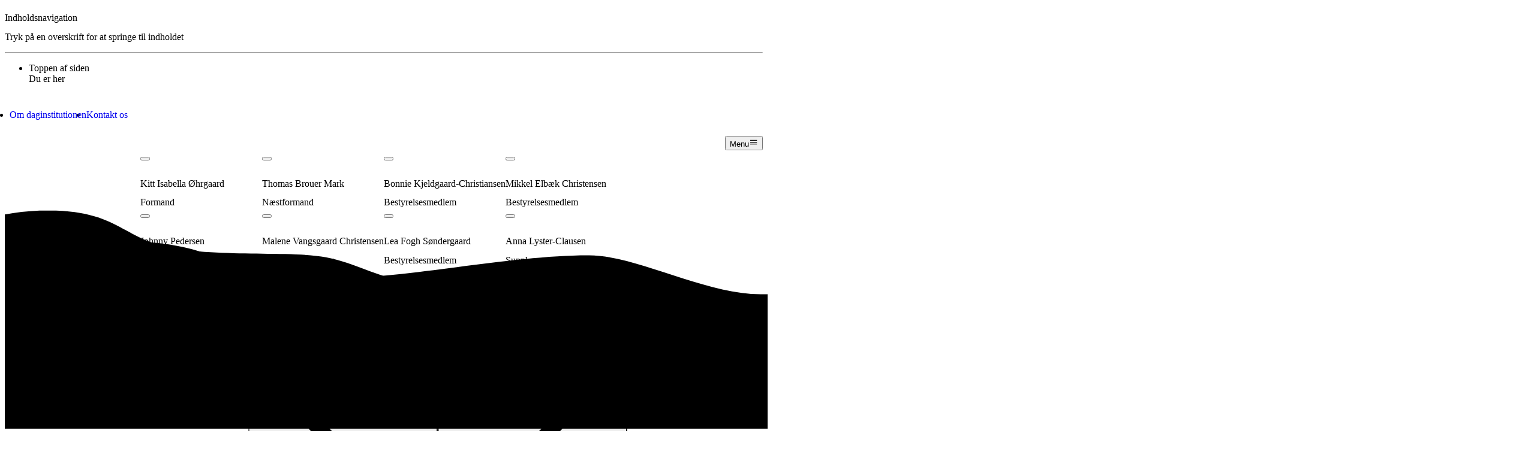

--- FILE ---
content_type: text/html;charset=utf-8
request_url: https://paddehatten.vejle.dk/foraeldresamarbejde/bestyrelsen/
body_size: 195922
content:
<!DOCTYPE html><html  lang="da-DK"><head><meta charset="utf-8"><meta name="viewport" content="width=device-width, initial-scale=1"><title>Bestyrelsen - Paddehatten</title><script id="CookieConsent" src="https://policy.app.cookieinformation.com/uc.js" data-culture="DA" data-gcm-version="2.0" type="text/javascript" data-hid="CookieInformation"></script><style> </style><link rel="stylesheet" type="text/css" href="https://customer.cludo.com/templates/70/13773/dist/styles/cludo-search-results.css"><link rel="stylesheet" href="https://use.typekit.net/vtc1sqn.css"><style type="text/css" data-hid="theme-configuration-0">@layer theme-config {:root {--theme-colors-onPrimaryStrong: 251 251 254;--theme-colors-onPrimaryMedium: 218 222 231;--theme-colors-onPrimarySubtle: 201 208 219;--theme-colors-onPrimaryDisabled: 126 156 168;--theme-colors-onPrimaryInteractive: 245 245 255;--theme-colors-onPrimaryInteractiveHover: 246 246 255;--theme-colors-onPrimaryInteractiveActive: 165 165 171;--theme-colors-onPrimaryDanger: 251 251 254;--theme-colors-onPrimaryVariantStrong: 255 255 255;--theme-colors-onPrimaryVariantMedium: 216 224 222;--theme-colors-onPrimaryVariantSubtle: 197 209 206;--theme-colors-onPrimaryVariantDisabled: 123 151 145;--theme-colors-onPrimaryVariantInteractive: 251 251 254;--theme-colors-onPrimaryVariantInteractiveHover: 251 251 254;--theme-colors-onPrimaryVariantInteractiveActive: 168 168 170;--theme-colors-onPrimaryVariantDanger: 254 250 250;--theme-colors-onSecondaryStrong: 0 0 0;--theme-colors-onSecondaryMedium: 38 28 16;--theme-colors-onSecondarySubtle: 53 39 20;--theme-colors-onSecondaryDisabled: 121 86 34;--theme-colors-onSecondaryDanger: 134 31 51;--theme-colors-onSecondaryInteractive: 0 0 0;--theme-colors-onSecondaryInteractiveHover: 27 27 27;--theme-colors-onSecondaryInteractiveActive: 0 0 0;--theme-colors-onCanvasStrong: 25 25 25;--theme-colors-onCanvasMedium: 34 34 34;--theme-colors-onCanvasSubtle: 85 85 85;--theme-colors-onCanvasDisabled: 136 136 136;--theme-colors-onCanvasDanger: 157 43 63;--theme-colors-onCanvasPlaceholder: 108 108 108;--theme-colors-onCanvasInteractive: 3 79 69;--theme-colors-onCanvasInteractiveHover: 38 95 85;--theme-colors-onCanvasInteractiveActive: 13 56 49;--theme-colors-onSurfaceStrong: 23 24 33;--theme-colors-onSurfaceMedium: 71 65 73;--theme-colors-onSurfaceSubtle: 87 80 87;--theme-colors-onSurfaceDisabled: 138 129 131;--theme-colors-onSurfaceDanger: 157 43 63;--theme-colors-onSurfaceInteractive: 23 24 33;--theme-colors-onSurfaceInteractiveHover: 42 43 52;--theme-colors-onSurfaceInteractiveActive: 18 19 25;--theme-colors-onSurfaceVariantStrong: 19 19 19;--theme-colors-onSurfaceVariantMedium: 46 45 44;--theme-colors-onSurfaceVariantSubtle: 60 59 57;--theme-colors-onSurfaceVariantDisabled: 123 118 113;--theme-colors-onSurfaceVariantDanger: 157 43 63;--theme-colors-onSurfaceVariantInteractive: 19 19 19;--theme-colors-onSurfaceVariantInteractiveHover: 38 38 38;--theme-colors-onSurfaceVariantInteractiveActive: 14 14 14;--theme-colors-onDangerStrong: 254 250 250;--theme-colors-onDangerMedium: 241 218 218;--theme-colors-onDangerSubtle: 234 202 202;--theme-colors-onDangerDisabled: 203 140 142;--theme-colors-onDangerDanger: 254 250 250;--theme-colors-onDangerInteractive: 254 250 250;--theme-colors-onDangerInteractiveHover: 254 250 250;--theme-colors-onDangerInteractiveActive: 170 168 168;--theme-colors-onCanvasOnIndent: 34 34 34;--theme-colors-onCanvasOnIndentHover: 59 59 59;--theme-colors-onCanvasOnIndentActive: 21 21 21;--theme-colors-onSecondaryOnIndent: 0 0 0;--theme-colors-onSecondaryOnIndentHover: 27 27 27;--theme-colors-onSecondaryOnIndentActive: 0 0 0;--theme-colors-onSurfaceVariantOnIndent: 19 19 19;--theme-colors-onSurfaceVariantOnIndentActive: 15 15 15;--theme-colors-onSurfaceVariantOnIndentHover: 53 53 53;--theme-colors-onSurfaceOnIndent: 19 20 27;--theme-colors-onSurfaceOnIndentHover: 57 58 66;--theme-colors-onSurfaceOnIndentActive: 19 20 27;--theme-colors-onPrimaryOnIndent: 251 251 254;--theme-colors-onPrimaryOnIndentActive: 252 252 254;--theme-colors-onPrimaryOnIndentHover: 202 202 204;--theme-colors-onPrimaryVariantOnIndent: 255 255 255;--theme-colors-onPrimaryVariantOnIndentActive: 255 255 255;--theme-colors-onPrimaryVariantOnIndentHover: 205 205 205;--theme-colors-onDangerOnIndent: 254 250 250;--theme-colors-onDangerOnIndentHover: 204 201 201;--theme-colors-onDangerOnIndentActive: 254 251 251;--theme-colors-canvas: 25 25 25;--theme-colors-canvasInteractive: 3 79 69;--theme-colors-primary: 251 251 254;--theme-colors-primaryInteractive: 245 245 255;--theme-colors-primaryVariant: 255 255 255;--theme-colors-primaryVariantInteractive: 251 251 254;--theme-colors-secondary: 0 0 0;--theme-colors-secondaryInteractive: 0 0 0;--theme-colors-surface: 23 24 33;--theme-colors-surfaceInteractive: 23 24 33;--theme-colors-surfaceVariant: 19 19 19;--theme-colors-surfaceVariantInteractive: 19 19 19;--theme-colors-danger: 146 37 57;--theme-colors-dangerInteractive: 254 250 250;--theme-colors-onCanvasIndent: 242 242 242;--theme-colors-onCanvasIndentActive: 57 57 57;--theme-colors-onSecondaryIndent: 224 156 49;--theme-colors-onSecondaryIndentActive: 55 40 20;--theme-colors-onSurfaceIndent: 233 231 229;--theme-colors-onSurfaceIndentActive: 55 55 54;--theme-colors-onSurfaceVariantIndent: 221 212 202;--theme-colors-onSurfaceVariantIndentActive: 53 51 49;--theme-colors-onPrimaryIndent: 9 69 61;--theme-colors-onPrimaryIndentActive: 10 23 20;--theme-colors-onPrimaryVariantIndent: 5 57 50;--theme-colors-onPrimaryVariantIndentActive: 7 20 17;--theme-colors-onDangerIndent: 131 35 52;--theme-colors-onDangerIndentActive: 37 17 18;--theme-colors-onSurfaceCustom: 0 65 57;--theme-colors-text-onPrimaryStrong: 251 251 254;--theme-colors-text-onPrimaryMedium: 218 222 231;--theme-colors-text-onPrimarySubtle: 201 208 219;--theme-colors-text-onPrimaryDisabled: 126 156 168;--theme-colors-text-onPrimaryInteractive: 245 245 255;--theme-colors-text-onPrimaryInteractiveHover: 246 246 255;--theme-colors-text-onPrimaryInteractiveActive: 165 165 171;--theme-colors-text-onPrimaryDanger: 251 251 254;--theme-colors-text-onPrimaryVariantStrong: 255 255 255;--theme-colors-text-onPrimaryVariantMedium: 216 224 222;--theme-colors-text-onPrimaryVariantSubtle: 197 209 206;--theme-colors-text-onPrimaryVariantDisabled: 123 151 145;--theme-colors-text-onPrimaryVariantInteractive: 251 251 254;--theme-colors-text-onPrimaryVariantInteractiveHover: 251 251 254;--theme-colors-text-onPrimaryVariantInteractiveActive: 168 168 170;--theme-colors-text-onPrimaryVariantDanger: 254 250 250;--theme-colors-text-onSecondaryStrong: 0 0 0;--theme-colors-text-onSecondaryMedium: 38 28 16;--theme-colors-text-onSecondarySubtle: 53 39 20;--theme-colors-text-onSecondaryDisabled: 121 86 34;--theme-colors-text-onSecondaryDanger: 134 31 51;--theme-colors-text-onSecondaryInteractive: 0 0 0;--theme-colors-text-onSecondaryInteractiveHover: 27 27 27;--theme-colors-text-onSecondaryInteractiveActive: 0 0 0;--theme-colors-text-onCanvasStrong: 25 25 25;--theme-colors-text-onCanvasMedium: 34 34 34;--theme-colors-text-onCanvasSubtle: 85 85 85;--theme-colors-text-onCanvasDisabled: 136 136 136;--theme-colors-text-onCanvasDanger: 157 43 63;--theme-colors-text-onCanvasPlaceholder: 108 108 108;--theme-colors-text-onCanvasInteractive: 3 79 69;--theme-colors-text-onCanvasInteractiveHover: 38 95 85;--theme-colors-text-onCanvasInteractiveActive: 13 56 49;--theme-colors-text-onSurfaceStrong: 23 24 33;--theme-colors-text-onSurfaceMedium: 71 65 73;--theme-colors-text-onSurfaceSubtle: 87 80 87;--theme-colors-text-onSurfaceDisabled: 138 129 131;--theme-colors-text-onSurfaceDanger: 157 43 63;--theme-colors-text-onSurfaceInteractive: 23 24 33;--theme-colors-text-onSurfaceInteractiveHover: 42 43 52;--theme-colors-text-onSurfaceInteractiveActive: 18 19 25;--theme-colors-text-onSurfaceVariantStrong: 19 19 19;--theme-colors-text-onSurfaceVariantMedium: 46 45 44;--theme-colors-text-onSurfaceVariantSubtle: 60 59 57;--theme-colors-text-onSurfaceVariantDisabled: 123 118 113;--theme-colors-text-onSurfaceVariantDanger: 157 43 63;--theme-colors-text-onSurfaceVariantInteractive: 19 19 19;--theme-colors-text-onSurfaceVariantInteractiveHover: 38 38 38;--theme-colors-text-onSurfaceVariantInteractiveActive: 14 14 14;--theme-colors-text-onDangerStrong: 254 250 250;--theme-colors-text-onDangerMedium: 241 218 218;--theme-colors-text-onDangerSubtle: 234 202 202;--theme-colors-text-onDangerDisabled: 203 140 142;--theme-colors-text-onDangerDanger: 254 250 250;--theme-colors-text-onDangerInteractive: 254 250 250;--theme-colors-text-onDangerInteractiveHover: 254 250 250;--theme-colors-text-onDangerInteractiveActive: 170 168 168;--theme-colors-text-onCanvasOnIndent: 34 34 34;--theme-colors-text-onCanvasOnIndentHover: 59 59 59;--theme-colors-text-onCanvasOnIndentActive: 21 21 21;--theme-colors-text-onSecondaryOnIndent: 0 0 0;--theme-colors-text-onSecondaryOnIndentHover: 27 27 27;--theme-colors-text-onSecondaryOnIndentActive: 0 0 0;--theme-colors-text-onSurfaceVariantOnIndent: 19 19 19;--theme-colors-text-onSurfaceVariantOnIndentActive: 15 15 15;--theme-colors-text-onSurfaceVariantOnIndentHover: 53 53 53;--theme-colors-text-onSurfaceOnIndent: 19 20 27;--theme-colors-text-onSurfaceOnIndentHover: 57 58 66;--theme-colors-text-onSurfaceOnIndentActive: 19 20 27;--theme-colors-text-onPrimaryOnIndent: 251 251 254;--theme-colors-text-onPrimaryOnIndentActive: 252 252 254;--theme-colors-text-onPrimaryOnIndentHover: 202 202 204;--theme-colors-text-onPrimaryVariantOnIndent: 255 255 255;--theme-colors-text-onPrimaryVariantOnIndentActive: 255 255 255;--theme-colors-text-onPrimaryVariantOnIndentHover: 205 205 205;--theme-colors-text-onDangerOnIndent: 254 250 250;--theme-colors-text-onDangerOnIndentHover: 204 201 201;--theme-colors-text-onDangerOnIndentActive: 254 251 251;--theme-colors-text-canvas: 25 25 25;--theme-colors-text-canvasInteractive: 3 79 69;--theme-colors-text-primary: 251 251 254;--theme-colors-text-primaryInteractive: 245 245 255;--theme-colors-text-primaryVariant: 255 255 255;--theme-colors-text-primaryVariantInteractive: 251 251 254;--theme-colors-text-secondary: 0 0 0;--theme-colors-text-secondaryInteractive: 0 0 0;--theme-colors-text-surface: 23 24 33;--theme-colors-text-surfaceInteractive: 23 24 33;--theme-colors-text-surfaceVariant: 19 19 19;--theme-colors-text-surfaceVariantInteractive: 19 19 19;--theme-colors-text-danger: 146 37 57;--theme-colors-text-dangerInteractive: 254 250 250;--theme-colors-text-onSurfaceCustom: 0 65 57;--theme-colors-background-primary: 3 79 69;--theme-colors-background-primaryHover: 38 95 85;--theme-colors-background-primaryActive: 9 69 61;--theme-colors-background-secondary: 244 170 52;--theme-colors-background-secondaryHover: 247 178 76;--theme-colors-background-secondaryActive: 224 156 49;--theme-colors-background-surface: 247 245 243;--theme-colors-background-surfaceHover: 250 249 248;--theme-colors-background-surfaceActive: 233 231 229;--theme-colors-background-surfaceVariant: 234 225 214;--theme-colors-background-surfaceVariantHover: 242 237 230;--theme-colors-background-surfaceVariantActive: 221 212 202;--theme-colors-background-primaryVariant: 0 65 57;--theme-colors-background-primaryVariantHover: 33 82 74;--theme-colors-background-primaryVariantActive: 5 57 50;--theme-colors-background-canvas: 255 255 255;--theme-colors-background-canvasHover: 245 245 245;--theme-colors-background-canvasActive: 242 242 242;--theme-colors-background-danger: 146 37 57;--theme-colors-background-dangerHover: 159 62 74;--theme-colors-background-dangerActive: 131 35 52;--theme-colors-background-video: 0 0 0;--theme-colors-background-surfaceCustom: 247 245 243;--theme-colors-border-onPrimaryExtraStrong: 0 49 39;--theme-colors-border-onPrimaryStrong: 1 59 49;--theme-colors-border-onPrimaryMedium: 1 64 54;--theme-colors-border-onPrimarySubtle: 2 68 57;--theme-colors-border-onPrimaryDanger: 251 251 254;--theme-colors-border-onPrimaryInteractive: 245 245 255;--theme-colors-border-onPrimaryVariantExtraStrong: 0 41 33;--theme-colors-border-onPrimaryVariantStrong: 0 49 41;--theme-colors-border-onPrimaryVariantMedium: 0 53 45;--theme-colors-border-onPrimaryVariantSubtle: 0 56 48;--theme-colors-border-onPrimaryVariantDanger: 254 250 250;--theme-colors-border-onPrimaryVariantInteractive: 251 251 254;--theme-colors-border-onSecondaryExtraStrong: 198 128 16;--theme-colors-border-onSecondaryStrong: 214 142 30;--theme-colors-border-onSecondaryMedium: 222 150 36;--theme-colors-border-onSecondarySubtle: 227 154 40;--theme-colors-border-onSecondaryDanger: 134 31 51;--theme-colors-border-onSecondaryInteractive: 0 0 0;--theme-colors-border-onCanvasExtraStrong: 133 133 133;--theme-colors-border-onCanvasStrong: 174 174 174;--theme-colors-border-onCanvasMedium: 208 208 208;--theme-colors-border-onCanvasSubtle: 226 226 226;--theme-colors-border-onCanvasDanger: 157 43 63;--theme-colors-border-onCanvasInteractive: 3 79 69;--theme-colors-border-onSurfaceExtraStrong: 145 143 141;--theme-colors-border-onSurfaceStrong: 180 178 176;--theme-colors-border-onSurfaceMedium: 197 195 193;--theme-colors-border-onSurfaceSubtle: 208 206 204;--theme-colors-border-onSurfaceDanger: 157 43 63;--theme-colors-border-onSurfaceInteractive: 23 24 33;--theme-colors-border-onSurfaceVariantExtraStrong: 131 124 114;--theme-colors-border-onSurfaceVariantStrong: 166 158 148;--theme-colors-border-onSurfaceVariantMedium: 184 176 165;--theme-colors-border-onSurfaceVariantSubtle: 195 186 176;--theme-colors-border-onSurfaceVariantDanger: 157 43 63;--theme-colors-border-onSurfaceVariantInteractive: 19 19 19;--theme-colors-border-onDangerExtraStrong: 253 224 225;--theme-colors-border-onDangerStrong: 219 159 162;--theme-colors-border-onDangerMedium: 200 127 132;--theme-colors-border-onDangerSubtle: 189 108 115;--theme-colors-border-onDangerDanger: 254 250 250;--theme-colors-border-onDangerInteractive: 254 250 250;--theme-colors-border-canvas: 133 133 133;--theme-colors-border-primary: 0 49 39;--theme-colors-border-primaryVariant: 0 41 33;--theme-colors-border-secondary: 198 128 16;--theme-colors-border-surface: 145 143 141;--theme-colors-border-surfaceVariant: 131 124 114;--theme-colors-border-danger: 253 224 225;--theme-layout-margin--sm: 16px;--theme-layout-margin--md: 36px;--theme-layout-margin--lg: 128px;--theme-layout-margin: clamp(16px, 3.179px + 3.419vw, 36px);--theme-layout-gutter--sm: 8px;--theme-layout-gutter--md: 16px;--theme-layout-gutter--lg: 24px;--theme-layout-gutter: clamp(8px, 2.872px + 1.368vw, 16px);--theme-layout-interpolation-point--sm: 375px;--theme-layout-interpolation-point--md: 960px;--theme-layout-interpolation-point--lg: 1920px;--theme-layout-interpolation-point: clamp(375px, 0px + 100vw, 960px);--theme-layout-breakpoints--0: 375px;--theme-layout-breakpoints--1: 656px;--theme-layout-breakpoints--2: 960px;--theme-layout-breakpoints--3: 1280px;--theme-layout-breakpoints--4: 1536px;--theme-layout-breakpoints--5: 1920px;@supports (padding: round(1%, 1px)) {--theme-layout-margin--sm: round(16px, 1px);--theme-layout-margin--md: round(36px, 1px);--theme-layout-margin--lg: round(128px, 1px);--theme-layout-margin: round(clamp(16px, 3.179px + 3.419vw, 36px), 1px);--theme-layout-gutter--sm: round(8px, 1px);--theme-layout-gutter--md: round(16px, 1px);--theme-layout-gutter--lg: round(24px, 1px);--theme-layout-gutter: round(clamp(8px, 2.872px + 1.368vw, 16px), 1px);--theme-layout-interpolation-point--sm: round(375px, 1px);--theme-layout-interpolation-point--md: round(960px, 1px);--theme-layout-interpolation-point--lg: round(1920px, 1px);--theme-layout-interpolation-point: round(clamp(375px, 0px + 100vw, 960px), 1px);--theme-layout-breakpoints--0: round(375px, 1px);--theme-layout-breakpoints--1: round(656px, 1px);--theme-layout-breakpoints--2: round(960px, 1px);--theme-layout-breakpoints--3: round(1280px, 1px);--theme-layout-breakpoints--4: round(1536px, 1px);--theme-layout-breakpoints--5: round(1920px, 1px);}--theme-layout-column--sm: 21.25px;--theme-layout-column--md: 59.333px;--theme-layout-column--lg: 116.667px;--theme-layout-column-of-12: min((var(--visual-viewport-width, 100dvw) - var(--theme-layout-margin, var(--theme-layout-margin--sm)) * 2 - var(--theme-layout-gutter, var(--theme-layout-gutter--sm)) * 11) / 12, (1920px - var(--theme-layout-margin, var(--theme-layout-margin--lg)) * 2 - var(--theme-layout-gutter, var(--theme-layout-gutter--lg)) * 11) / 12);--theme-layout-max: 1920px;--theme-fontSize-frontPageHeroTeaserSpinderihallerne--sm: 1.75rem;--theme-fontSize-frontPageHeroTeaserSpinderihallerne--md: 2.5rem;--theme-fontSize-frontPageHeroTeaserSpinderihallerne--lg: 3.125rem;--theme-fontSize-frontPageHeroTeaserSpinderihallerne: clamp(1.75rem, 3.769rem + 2.051vw - 40px, 5rem - 40px);--theme-fontSize-frontPageHeroTeaserMuseerne--sm: 1rem;--theme-fontSize-frontPageHeroTeaserMuseerne--md: 1.188rem;--theme-fontSize-frontPageHeroTeaserMuseerne--lg: 1.375rem;--theme-fontSize-frontPageHeroTeaserMuseerne: clamp(1rem, 2.067rem + 0.513vw - 19px, 2.375rem - 19px);--theme-fontSize-practicalInfoBannerTitle--sm: 2.813rem;--theme-fontSize-practicalInfoBannerTitle--md: 5.938rem;--theme-fontSize-practicalInfoBannerTitle--lg: 7.5rem;--theme-fontSize-practicalInfoBannerTitle: clamp(2.813rem, 6.747rem + 8.547vw - 95px, 11.875rem - 95px);--theme-fontSize-display-xl--sm: 1.929rem;--theme-fontSize-display-xl--md: 3.859rem;--theme-fontSize-display-xl--lg: 4.725rem;--theme-fontSize-display-xl: clamp(1.929rem, 4.551rem + 5.277vw - 61.74px, 7.718rem - 61.74px);--theme-fontSize-display-lg--sm: 1.929rem;--theme-fontSize-display-lg--md: 3.032rem;--theme-fontSize-display-lg--lg: 3.859rem;--theme-fontSize-display-lg: clamp(1.929rem, 4.255rem + 3.015vw - 48.51px, 6.064rem - 48.51px);--theme-fontSize-display-md--sm: 1.654rem;--theme-fontSize-display-md--md: 2.481rem;--theme-fontSize-display-md--lg: 3.308rem;--theme-fontSize-display-md: clamp(1.654rem, 3.604rem + 2.262vw - 39.69px, 4.961rem - 39.69px);--theme-fontSize-display-xs--sm: 1.516rem;--theme-fontSize-display-xs--md: 1.654rem;--theme-fontSize-display-xs--lg: 2.481rem;--theme-fontSize-display-xs: clamp(1.516rem, 3.082rem + 0.376vw - 26.46px, 3.308rem - 26.46px);--theme-fontSize-display-sm--sm: 1.516rem;--theme-fontSize-display-sm--md: 1.929rem;--theme-fontSize-display-sm--lg: 3.032rem;--theme-fontSize-display-sm: clamp(1.516rem, 3.181rem + 1.13vw - 30.87px, 3.859rem - 30.87px);--theme-fontSize-heading-lg--sm: 1.378rem;--theme-fontSize-heading-lg--md: 1.654rem;--theme-fontSize-heading-lg--lg: 1.929rem;--theme-fontSize-heading-lg: clamp(1.378rem, 2.855rem + 0.754vw - 26.46px, 3.308rem - 26.46px);--theme-fontSize-heading-md-strong--sm: 1.378rem;--theme-fontSize-heading-md-strong--md: 1.516rem;--theme-fontSize-heading-md-strong--lg: 1.654rem;--theme-fontSize-heading-md-strong: clamp(1.378rem, 2.806rem + 0.378vw - 24.26px, 3.033rem - 24.26px);--theme-fontSize-heading-md-regular--sm: 1.378rem;--theme-fontSize-heading-md-regular--md: 1.516rem;--theme-fontSize-heading-md-regular--lg: 1.654rem;--theme-fontSize-heading-md-regular: clamp(1.378rem, 2.806rem + 0.378vw - 24.26px, 3.033rem - 24.26px);--theme-fontSize-heading-sm-strong--sm: 1.241rem;--theme-fontSize-heading-sm-strong--md: 1.378rem;--theme-fontSize-heading-sm-strong--lg: 1.516rem;--theme-fontSize-heading-sm-strong: clamp(1.241rem, 2.531rem + 0.376vw - 22.05px, 2.756rem - 22.05px);--theme-fontSize-heading-sm-regular--sm: 1.241rem;--theme-fontSize-heading-sm-regular--md: 1.378rem;--theme-fontSize-heading-sm-regular--lg: 1.516rem;--theme-fontSize-heading-sm-regular: clamp(1.241rem, 2.531rem + 0.376vw - 22.05px, 2.756rem - 22.05px);--theme-fontSize-heading-sm-link--sm: 1.241rem;--theme-fontSize-heading-sm-link--md: 1.378rem;--theme-fontSize-heading-sm-link--lg: 1.516rem;--theme-fontSize-heading-sm-link: clamp(1.241rem, 2.531rem + 0.376vw - 22.05px, 2.756rem - 22.05px);--theme-fontSize-body-lg-regular--sm: 1.181rem;--theme-fontSize-body-lg-regular--md: 1.313rem;--theme-fontSize-body-lg-regular--lg: 1.313rem;--theme-fontSize-body-lg-regular: clamp(1.181rem, 2.41rem + 0.359vw - 21px, 2.625rem - 21px);--theme-fontSize-body-lg-strong--sm: 1.181rem;--theme-fontSize-body-lg-strong--md: 1.313rem;--theme-fontSize-body-lg-strong--lg: 1.313rem;--theme-fontSize-body-lg-strong: clamp(1.181rem, 2.41rem + 0.359vw - 21px, 2.625rem - 21px);--theme-fontSize-body-lg-link--sm: 1.181rem;--theme-fontSize-body-lg-link--md: 1.313rem;--theme-fontSize-body-lg-link--lg: 1.313rem;--theme-fontSize-body-lg-link: clamp(1.181rem, 2.41rem + 0.359vw - 21px, 2.625rem - 21px);--theme-fontSize-body-md-strong--sm: 1.05rem;--theme-fontSize-body-md-strong--md: 1.181rem;--theme-fontSize-body-md-strong--lg: 1.181rem;--theme-fontSize-body-md-strong: clamp(1.05rem, 2.147rem + 0.359vw - 18.9px, 2.363rem - 18.9px);--theme-fontSize-body-md-regular--sm: 1.05rem;--theme-fontSize-body-md-regular--md: 1.181rem;--theme-fontSize-body-md-regular--lg: 1.181rem;--theme-fontSize-body-md-regular: clamp(1.05rem, 2.147rem + 0.359vw - 18.9px, 2.363rem - 18.9px);--theme-fontSize-body-md-link--sm: 1.05rem;--theme-fontSize-body-md-link--md: 1.181rem;--theme-fontSize-body-md-link--lg: 1.181rem;--theme-fontSize-body-md-link: clamp(1.05rem, 2.147rem + 0.359vw - 18.9px, 2.363rem - 18.9px);--theme-fontSize-body-sm-strong--sm: 0.984rem;--theme-fontSize-body-sm-strong--md: 0.984rem;--theme-fontSize-body-sm-strong--lg: 1.05rem;--theme-fontSize-body-sm-strong: 0.984rem;--theme-fontSize-body-sm-regular--sm: 0.984rem;--theme-fontSize-body-sm-regular--md: 0.984rem;--theme-fontSize-body-sm-regular--lg: 1.05rem;--theme-fontSize-body-sm-regular: 0.984rem;--theme-fontSize-body-sm-link--sm: 0.984rem;--theme-fontSize-body-sm-link--md: 0.984rem;--theme-fontSize-body-sm-link--lg: 1.05rem;--theme-fontSize-body-sm-link: 0.984rem;--theme-fontSize-body-sm-super--sm: 0.984rem;--theme-fontSize-body-sm-super--md: 0.984rem;--theme-fontSize-body-sm-super--lg: 1.05rem;--theme-fontSize-body-sm-super: 0.984rem;--theme-fontSize-caption-lg-strong--sm: 0.919rem;--theme-fontSize-caption-lg-strong--md: 0.984rem;--theme-fontSize-caption-lg-strong--lg: 0.984rem;--theme-fontSize-caption-lg-strong: clamp(0.919rem, 1.861rem + 0.179vw - 15.75px, 1.969rem - 15.75px);--theme-fontSize-caption-lg-link--sm: 0.919rem;--theme-fontSize-caption-lg-link--md: 0.984rem;--theme-fontSize-caption-lg-link--lg: 0.984rem;--theme-fontSize-caption-lg-link: clamp(0.919rem, 1.861rem + 0.179vw - 15.75px, 1.969rem - 15.75px);--theme-fontSize-caption-lg-regular--sm: 0.919rem;--theme-fontSize-caption-lg-regular--md: 0.984rem;--theme-fontSize-caption-lg-regular--lg: 0.984rem;--theme-fontSize-caption-lg-regular: clamp(0.919rem, 1.861rem + 0.179vw - 15.75px, 1.969rem - 15.75px);--theme-fontSize-caption-md-strong--sm: 0.853rem;--theme-fontSize-caption-md-strong--md: 0.919rem;--theme-fontSize-caption-md-strong--lg: 0.919rem;--theme-fontSize-caption-md-strong: clamp(0.853rem, 1.73rem + 0.179vw - 14.7px, 1.838rem - 14.7px);--theme-fontSize-caption-md-regular--sm: 0.853rem;--theme-fontSize-caption-md-regular--md: 0.919rem;--theme-fontSize-caption-md-regular--lg: 0.919rem;--theme-fontSize-caption-md-regular: clamp(0.853rem, 1.73rem + 0.179vw - 14.7px, 1.838rem - 14.7px);--theme-fontSize-caption-md-link--sm: 0.853rem;--theme-fontSize-caption-md-link--md: 0.919rem;--theme-fontSize-caption-md-link--lg: 0.919rem;--theme-fontSize-caption-md-link: clamp(0.853rem, 1.73rem + 0.179vw - 14.7px, 1.838rem - 14.7px);@supports (padding: round(1%, 1px)) {--theme-fontSize-frontPageHeroTeaserSpinderihallerne--sm: round(1.75rem, 1px);--theme-fontSize-frontPageHeroTeaserSpinderihallerne--md: round(2.5rem, 1px);--theme-fontSize-frontPageHeroTeaserSpinderihallerne--lg: round(3.125rem, 1px);--theme-fontSize-frontPageHeroTeaserSpinderihallerne: round(clamp(1.75rem, 3.769rem + 2.051vw - 40px, 5rem - 40px), 1px);--theme-fontSize-frontPageHeroTeaserMuseerne--sm: round(1rem, 1px);--theme-fontSize-frontPageHeroTeaserMuseerne--md: round(1.188rem, 1px);--theme-fontSize-frontPageHeroTeaserMuseerne--lg: round(1.375rem, 1px);--theme-fontSize-frontPageHeroTeaserMuseerne: round(clamp(1rem, 2.067rem + 0.513vw - 19px, 2.375rem - 19px), 1px);--theme-fontSize-practicalInfoBannerTitle--sm: round(2.813rem, 1px);--theme-fontSize-practicalInfoBannerTitle--md: round(5.938rem, 1px);--theme-fontSize-practicalInfoBannerTitle--lg: round(7.5rem, 1px);--theme-fontSize-practicalInfoBannerTitle: round(clamp(2.813rem, 6.747rem + 8.547vw - 95px, 11.875rem - 95px), 1px);--theme-fontSize-display-xl--sm: round(1.929rem, 1px);--theme-fontSize-display-xl--md: round(3.859rem, 1px);--theme-fontSize-display-xl--lg: round(4.725rem, 1px);--theme-fontSize-display-xl: round(clamp(1.929rem, 4.551rem + 5.277vw - 61.74px, 7.718rem - 61.74px), 1px);--theme-fontSize-display-lg--sm: round(1.929rem, 1px);--theme-fontSize-display-lg--md: round(3.032rem, 1px);--theme-fontSize-display-lg--lg: round(3.859rem, 1px);--theme-fontSize-display-lg: round(clamp(1.929rem, 4.255rem + 3.015vw - 48.51px, 6.064rem - 48.51px), 1px);--theme-fontSize-display-md--sm: round(1.654rem, 1px);--theme-fontSize-display-md--md: round(2.481rem, 1px);--theme-fontSize-display-md--lg: round(3.308rem, 1px);--theme-fontSize-display-md: round(clamp(1.654rem, 3.604rem + 2.262vw - 39.69px, 4.961rem - 39.69px), 1px);--theme-fontSize-display-xs--sm: round(1.516rem, 1px);--theme-fontSize-display-xs--md: round(1.654rem, 1px);--theme-fontSize-display-xs--lg: round(2.481rem, 1px);--theme-fontSize-display-xs: round(clamp(1.516rem, 3.082rem + 0.376vw - 26.46px, 3.308rem - 26.46px), 1px);--theme-fontSize-display-sm--sm: round(1.516rem, 1px);--theme-fontSize-display-sm--md: round(1.929rem, 1px);--theme-fontSize-display-sm--lg: round(3.032rem, 1px);--theme-fontSize-display-sm: round(clamp(1.516rem, 3.181rem + 1.13vw - 30.87px, 3.859rem - 30.87px), 1px);--theme-fontSize-heading-lg--sm: round(1.378rem, 1px);--theme-fontSize-heading-lg--md: round(1.654rem, 1px);--theme-fontSize-heading-lg--lg: round(1.929rem, 1px);--theme-fontSize-heading-lg: round(clamp(1.378rem, 2.855rem + 0.754vw - 26.46px, 3.308rem - 26.46px), 1px);--theme-fontSize-heading-md-strong--sm: round(1.378rem, 1px);--theme-fontSize-heading-md-strong--md: round(1.516rem, 1px);--theme-fontSize-heading-md-strong--lg: round(1.654rem, 1px);--theme-fontSize-heading-md-strong: round(clamp(1.378rem, 2.806rem + 0.378vw - 24.26px, 3.033rem - 24.26px), 1px);--theme-fontSize-heading-md-regular--sm: round(1.378rem, 1px);--theme-fontSize-heading-md-regular--md: round(1.516rem, 1px);--theme-fontSize-heading-md-regular--lg: round(1.654rem, 1px);--theme-fontSize-heading-md-regular: round(clamp(1.378rem, 2.806rem + 0.378vw - 24.26px, 3.033rem - 24.26px), 1px);--theme-fontSize-heading-sm-strong--sm: round(1.241rem, 1px);--theme-fontSize-heading-sm-strong--md: round(1.378rem, 1px);--theme-fontSize-heading-sm-strong--lg: round(1.516rem, 1px);--theme-fontSize-heading-sm-strong: round(clamp(1.241rem, 2.531rem + 0.376vw - 22.05px, 2.756rem - 22.05px), 1px);--theme-fontSize-heading-sm-regular--sm: round(1.241rem, 1px);--theme-fontSize-heading-sm-regular--md: round(1.378rem, 1px);--theme-fontSize-heading-sm-regular--lg: round(1.516rem, 1px);--theme-fontSize-heading-sm-regular: round(clamp(1.241rem, 2.531rem + 0.376vw - 22.05px, 2.756rem - 22.05px), 1px);--theme-fontSize-heading-sm-link--sm: round(1.241rem, 1px);--theme-fontSize-heading-sm-link--md: round(1.378rem, 1px);--theme-fontSize-heading-sm-link--lg: round(1.516rem, 1px);--theme-fontSize-heading-sm-link: round(clamp(1.241rem, 2.531rem + 0.376vw - 22.05px, 2.756rem - 22.05px), 1px);--theme-fontSize-body-lg-regular--sm: round(1.181rem, 1px);--theme-fontSize-body-lg-regular--md: round(1.313rem, 1px);--theme-fontSize-body-lg-regular--lg: round(1.313rem, 1px);--theme-fontSize-body-lg-regular: round(clamp(1.181rem, 2.41rem + 0.359vw - 21px, 2.625rem - 21px), 1px);--theme-fontSize-body-lg-strong--sm: round(1.181rem, 1px);--theme-fontSize-body-lg-strong--md: round(1.313rem, 1px);--theme-fontSize-body-lg-strong--lg: round(1.313rem, 1px);--theme-fontSize-body-lg-strong: round(clamp(1.181rem, 2.41rem + 0.359vw - 21px, 2.625rem - 21px), 1px);--theme-fontSize-body-lg-link--sm: round(1.181rem, 1px);--theme-fontSize-body-lg-link--md: round(1.313rem, 1px);--theme-fontSize-body-lg-link--lg: round(1.313rem, 1px);--theme-fontSize-body-lg-link: round(clamp(1.181rem, 2.41rem + 0.359vw - 21px, 2.625rem - 21px), 1px);--theme-fontSize-body-md-strong--sm: round(1.05rem, 1px);--theme-fontSize-body-md-strong--md: round(1.181rem, 1px);--theme-fontSize-body-md-strong--lg: round(1.181rem, 1px);--theme-fontSize-body-md-strong: round(clamp(1.05rem, 2.147rem + 0.359vw - 18.9px, 2.363rem - 18.9px), 1px);--theme-fontSize-body-md-regular--sm: round(1.05rem, 1px);--theme-fontSize-body-md-regular--md: round(1.181rem, 1px);--theme-fontSize-body-md-regular--lg: round(1.181rem, 1px);--theme-fontSize-body-md-regular: round(clamp(1.05rem, 2.147rem + 0.359vw - 18.9px, 2.363rem - 18.9px), 1px);--theme-fontSize-body-md-link--sm: round(1.05rem, 1px);--theme-fontSize-body-md-link--md: round(1.181rem, 1px);--theme-fontSize-body-md-link--lg: round(1.181rem, 1px);--theme-fontSize-body-md-link: round(clamp(1.05rem, 2.147rem + 0.359vw - 18.9px, 2.363rem - 18.9px), 1px);--theme-fontSize-body-sm-strong--sm: round(0.984rem, 1px);--theme-fontSize-body-sm-strong--md: round(0.984rem, 1px);--theme-fontSize-body-sm-strong--lg: round(1.05rem, 1px);--theme-fontSize-body-sm-strong: round(0.984rem, 1px);--theme-fontSize-body-sm-regular--sm: round(0.984rem, 1px);--theme-fontSize-body-sm-regular--md: round(0.984rem, 1px);--theme-fontSize-body-sm-regular--lg: round(1.05rem, 1px);--theme-fontSize-body-sm-regular: round(0.984rem, 1px);--theme-fontSize-body-sm-link--sm: round(0.984rem, 1px);--theme-fontSize-body-sm-link--md: round(0.984rem, 1px);--theme-fontSize-body-sm-link--lg: round(1.05rem, 1px);--theme-fontSize-body-sm-link: round(0.984rem, 1px);--theme-fontSize-body-sm-super--sm: round(0.984rem, 1px);--theme-fontSize-body-sm-super--md: round(0.984rem, 1px);--theme-fontSize-body-sm-super--lg: round(1.05rem, 1px);--theme-fontSize-body-sm-super: round(0.984rem, 1px);--theme-fontSize-caption-lg-strong--sm: round(0.919rem, 1px);--theme-fontSize-caption-lg-strong--md: round(0.984rem, 1px);--theme-fontSize-caption-lg-strong--lg: round(0.984rem, 1px);--theme-fontSize-caption-lg-strong: round(clamp(0.919rem, 1.861rem + 0.179vw - 15.75px, 1.969rem - 15.75px), 1px);--theme-fontSize-caption-lg-link--sm: round(0.919rem, 1px);--theme-fontSize-caption-lg-link--md: round(0.984rem, 1px);--theme-fontSize-caption-lg-link--lg: round(0.984rem, 1px);--theme-fontSize-caption-lg-link: round(clamp(0.919rem, 1.861rem + 0.179vw - 15.75px, 1.969rem - 15.75px), 1px);--theme-fontSize-caption-lg-regular--sm: round(0.919rem, 1px);--theme-fontSize-caption-lg-regular--md: round(0.984rem, 1px);--theme-fontSize-caption-lg-regular--lg: round(0.984rem, 1px);--theme-fontSize-caption-lg-regular: round(clamp(0.919rem, 1.861rem + 0.179vw - 15.75px, 1.969rem - 15.75px), 1px);--theme-fontSize-caption-md-strong--sm: round(0.853rem, 1px);--theme-fontSize-caption-md-strong--md: round(0.919rem, 1px);--theme-fontSize-caption-md-strong--lg: round(0.919rem, 1px);--theme-fontSize-caption-md-strong: round(clamp(0.853rem, 1.73rem + 0.179vw - 14.7px, 1.838rem - 14.7px), 1px);--theme-fontSize-caption-md-regular--sm: round(0.853rem, 1px);--theme-fontSize-caption-md-regular--md: round(0.919rem, 1px);--theme-fontSize-caption-md-regular--lg: round(0.919rem, 1px);--theme-fontSize-caption-md-regular: round(clamp(0.853rem, 1.73rem + 0.179vw - 14.7px, 1.838rem - 14.7px), 1px);--theme-fontSize-caption-md-link--sm: round(0.853rem, 1px);--theme-fontSize-caption-md-link--md: round(0.919rem, 1px);--theme-fontSize-caption-md-link--lg: round(0.919rem, 1px);--theme-fontSize-caption-md-link: round(clamp(0.853rem, 1.73rem + 0.179vw - 14.7px, 1.838rem - 14.7px), 1px);}--theme-letterSpacing-frontPageHeroTeaserSpinderihallerne--sm: -0.02em;--theme-letterSpacing-frontPageHeroTeaserSpinderihallerne--md: -0.02em;--theme-letterSpacing-frontPageHeroTeaserSpinderihallerne--lg: -0.02em;--theme-letterSpacing-frontPageHeroTeaserSpinderihallerne: -0.02em;--theme-letterSpacing-frontPageHeroTeaserMuseerne--sm: -0.01em;--theme-letterSpacing-frontPageHeroTeaserMuseerne--md: -0.01em;--theme-letterSpacing-frontPageHeroTeaserMuseerne--lg: -0.01em;--theme-letterSpacing-frontPageHeroTeaserMuseerne: -0.01em;--theme-letterSpacing-display-xl--sm: -0.01em;--theme-letterSpacing-display-xl--md: -0.01em;--theme-letterSpacing-display-xl--lg: -0.01em;--theme-letterSpacing-display-xl: -0.01em;--theme-letterSpacing-display-lg--sm: -0.01em;--theme-letterSpacing-display-lg--md: -0.01em;--theme-letterSpacing-display-lg--lg: -0.01em;--theme-letterSpacing-display-lg: -0.01em;--theme-letterSpacing-display-md--sm: -0.01em;--theme-letterSpacing-display-md--md: -0.01em;--theme-letterSpacing-display-md--lg: -0.01em;--theme-letterSpacing-display-md: -0.01em;--theme-letterSpacing-display-xs--sm: -0.01em;--theme-letterSpacing-display-xs--md: -0.01em;--theme-letterSpacing-display-xs--lg: -0.01em;--theme-letterSpacing-display-xs: -0.01em;--theme-letterSpacing-display-sm--sm: -0.01em;--theme-letterSpacing-display-sm--md: -0.01em;--theme-letterSpacing-display-sm--lg: -0.01em;--theme-letterSpacing-display-sm: -0.01em;--theme-letterSpacing-heading-lg--sm: 0em;--theme-letterSpacing-heading-lg--md: 0em;--theme-letterSpacing-heading-lg--lg: 0em;--theme-letterSpacing-heading-lg: 0em;--theme-letterSpacing-heading-md-strong--sm: 0em;--theme-letterSpacing-heading-md-strong--md: 0em;--theme-letterSpacing-heading-md-strong--lg: 0em;--theme-letterSpacing-heading-md-strong: 0em;--theme-letterSpacing-heading-md-regular--sm: 0em;--theme-letterSpacing-heading-md-regular--md: 0em;--theme-letterSpacing-heading-md-regular--lg: 0em;--theme-letterSpacing-heading-md-regular: 0em;--theme-letterSpacing-heading-sm-strong--sm: 0em;--theme-letterSpacing-heading-sm-strong--md: 0em;--theme-letterSpacing-heading-sm-strong--lg: 0em;--theme-letterSpacing-heading-sm-strong: 0em;--theme-letterSpacing-heading-sm-regular--sm: 0em;--theme-letterSpacing-heading-sm-regular--md: 0em;--theme-letterSpacing-heading-sm-regular--lg: 0em;--theme-letterSpacing-heading-sm-regular: 0em;--theme-letterSpacing-heading-sm-link--sm: 0em;--theme-letterSpacing-heading-sm-link--md: 0em;--theme-letterSpacing-heading-sm-link--lg: 0em;--theme-letterSpacing-heading-sm-link: 0em;--theme-letterSpacing-body-lg-regular--sm: 0em;--theme-letterSpacing-body-lg-regular--md: 0em;--theme-letterSpacing-body-lg-regular--lg: 0em;--theme-letterSpacing-body-lg-regular: 0em;--theme-letterSpacing-body-lg-strong--sm: 0em;--theme-letterSpacing-body-lg-strong--md: 0em;--theme-letterSpacing-body-lg-strong--lg: 0em;--theme-letterSpacing-body-lg-strong: 0em;--theme-letterSpacing-body-lg-link--sm: 0em;--theme-letterSpacing-body-lg-link--md: 0em;--theme-letterSpacing-body-lg-link--lg: 0em;--theme-letterSpacing-body-lg-link: 0em;--theme-letterSpacing-body-md-strong--sm: 0em;--theme-letterSpacing-body-md-strong--md: 0em;--theme-letterSpacing-body-md-strong--lg: 0em;--theme-letterSpacing-body-md-strong: 0em;--theme-letterSpacing-body-md-regular--sm: 0em;--theme-letterSpacing-body-md-regular--md: 0em;--theme-letterSpacing-body-md-regular--lg: 0em;--theme-letterSpacing-body-md-regular: 0em;--theme-letterSpacing-body-md-link--sm: 0em;--theme-letterSpacing-body-md-link--md: 0em;--theme-letterSpacing-body-md-link--lg: 0em;--theme-letterSpacing-body-md-link: 0em;--theme-letterSpacing-body-sm-strong--sm: 0em;--theme-letterSpacing-body-sm-strong--md: 0em;--theme-letterSpacing-body-sm-strong--lg: 0em;--theme-letterSpacing-body-sm-strong: 0em;--theme-letterSpacing-body-sm-regular--sm: 0em;--theme-letterSpacing-body-sm-regular--md: 0em;--theme-letterSpacing-body-sm-regular--lg: 0em;--theme-letterSpacing-body-sm-regular: 0em;--theme-letterSpacing-body-sm-link--sm: 0em;--theme-letterSpacing-body-sm-link--md: 0em;--theme-letterSpacing-body-sm-link--lg: 0em;--theme-letterSpacing-body-sm-link: 0em;--theme-letterSpacing-body-sm-super--sm: 0em;--theme-letterSpacing-body-sm-super--md: undefinedem;--theme-letterSpacing-body-sm-super--lg: 0em;--theme-letterSpacing-body-sm-super: 0em;--theme-letterSpacing-caption-lg-strong--sm: 0.01em;--theme-letterSpacing-caption-lg-strong--md: 0em;--theme-letterSpacing-caption-lg-strong--lg: 0.01em;--theme-letterSpacing-caption-lg-strong: 0.01em;--theme-letterSpacing-caption-lg-link--sm: 0.08em;--theme-letterSpacing-caption-lg-link--md: NaNem;--theme-letterSpacing-caption-lg-link--lg: 0.08em;--theme-letterSpacing-caption-lg-link: 0.08em;--theme-letterSpacing-caption-lg-regular--sm: 0.01em;--theme-letterSpacing-caption-lg-regular--md: 0.01em;--theme-letterSpacing-caption-lg-regular--lg: 0.01em;--theme-letterSpacing-caption-lg-regular: 0.01em;--theme-letterSpacing-caption-md-strong--sm: 0.01em;--theme-letterSpacing-caption-md-strong--md: 0.01em;--theme-letterSpacing-caption-md-strong--lg: 0.01em;--theme-letterSpacing-caption-md-strong: 0.01em;--theme-letterSpacing-caption-md-regular--sm: 0.01em;--theme-letterSpacing-caption-md-regular--md: 0.01em;--theme-letterSpacing-caption-md-regular--lg: 0.01em;--theme-letterSpacing-caption-md-regular: 0.01em;--theme-letterSpacing-caption-md-link--sm: 0.08em;--theme-letterSpacing-caption-md-link--md: 0.08em;--theme-letterSpacing-caption-md-link--lg: 0.08em;--theme-letterSpacing-caption-md-link: 0.08em;--theme-fontFamily-frontPageHeroTeaserSpinderihallerne--sm: 'Helvetica Neue';--theme-fontFamily-frontPageHeroTeaserSpinderihallerne--md: 'Helvetica Neue';--theme-fontFamily-frontPageHeroTeaserSpinderihallerne--lg: 'Helvetica Neue';--theme-fontFamily-frontPageHeroTeaserSpinderihallerne: 'Helvetica Neue';--theme-fontFamily-frontPageHeroTeaserMuseerne--sm: Knockout;--theme-fontFamily-frontPageHeroTeaserMuseerne--md: Knockout;--theme-fontFamily-frontPageHeroTeaserMuseerne--lg: Knockout;--theme-fontFamily-frontPageHeroTeaserMuseerne: Knockout;--theme-fontFamily-practicalInfoBannerTitle--sm: Knockout;--theme-fontFamily-practicalInfoBannerTitle--md: Knockout;--theme-fontFamily-practicalInfoBannerTitle--lg: Knockout;--theme-fontFamily-practicalInfoBannerTitle: Knockout;--theme-fontFamily-display-xl--sm: 'K2D';--theme-fontFamily-display-xl--md: 'K2D';--theme-fontFamily-display-xl--lg: 'K2D';--theme-fontFamily-display-xl: 'K2D';--theme-fontFamily-display-lg--sm: 'K2D';--theme-fontFamily-display-lg--md: 'K2D';--theme-fontFamily-display-lg--lg: 'K2D';--theme-fontFamily-display-lg: 'K2D';--theme-fontFamily-display-md--sm: 'K2D';--theme-fontFamily-display-md--md: 'K2D';--theme-fontFamily-display-md--lg: 'K2D';--theme-fontFamily-display-md: 'K2D';--theme-fontFamily-display-xs--sm: 'K2D';--theme-fontFamily-display-xs--md: 'K2D';--theme-fontFamily-display-xs--lg: 'K2D';--theme-fontFamily-display-xs: 'K2D';--theme-fontFamily-display-sm--sm: 'K2D';--theme-fontFamily-display-sm--md: 'K2D';--theme-fontFamily-display-sm--lg: 'K2D';--theme-fontFamily-display-sm: 'K2D';--theme-fontFamily-heading-lg--sm: 'K2D';--theme-fontFamily-heading-lg--md: 'K2D';--theme-fontFamily-heading-lg--lg: 'K2D';--theme-fontFamily-heading-lg: 'K2D';--theme-fontFamily-heading-md-strong--sm: 'K2D';--theme-fontFamily-heading-md-strong--md: 'K2D';--theme-fontFamily-heading-md-strong--lg: 'K2D';--theme-fontFamily-heading-md-strong: 'K2D';--theme-fontFamily-heading-md-regular--sm: 'K2D';--theme-fontFamily-heading-md-regular--md: 'K2D';--theme-fontFamily-heading-md-regular--lg: 'K2D';--theme-fontFamily-heading-md-regular: 'K2D';--theme-fontFamily-heading-sm-strong--sm: 'K2D';--theme-fontFamily-heading-sm-strong--md: 'K2D';--theme-fontFamily-heading-sm-strong--lg: 'K2D';--theme-fontFamily-heading-sm-strong: 'K2D';--theme-fontFamily-heading-sm-regular--sm: 'K2D';--theme-fontFamily-heading-sm-regular--md: 'K2D';--theme-fontFamily-heading-sm-regular--lg: 'K2D';--theme-fontFamily-heading-sm-regular: 'K2D';--theme-fontFamily-heading-sm-link--sm: 'K2D';--theme-fontFamily-heading-sm-link--md: 'K2D';--theme-fontFamily-heading-sm-link--lg: 'K2D';--theme-fontFamily-heading-sm-link: 'K2D';--theme-fontFamily-body-lg-regular--sm: 'source-sans-pro';--theme-fontFamily-body-lg-regular--md: 'source-sans-pro';--theme-fontFamily-body-lg-regular--lg: 'source-sans-pro';--theme-fontFamily-body-lg-regular: 'source-sans-pro';--theme-fontFamily-body-lg-strong--sm: 'source-sans-pro';--theme-fontFamily-body-lg-strong--md: 'source-sans-pro';--theme-fontFamily-body-lg-strong--lg: 'source-sans-pro';--theme-fontFamily-body-lg-strong: 'source-sans-pro';--theme-fontFamily-body-lg-link--sm: 'source-sans-pro';--theme-fontFamily-body-lg-link--md: 'source-sans-pro';--theme-fontFamily-body-lg-link--lg: 'source-sans-pro';--theme-fontFamily-body-lg-link: 'source-sans-pro';--theme-fontFamily-body-md-strong--sm: 'source-sans-pro';--theme-fontFamily-body-md-strong--md: 'source-sans-pro';--theme-fontFamily-body-md-strong--lg: 'source-sans-pro';--theme-fontFamily-body-md-strong: 'source-sans-pro';--theme-fontFamily-body-md-regular--sm: 'source-sans-pro';--theme-fontFamily-body-md-regular--md: 'source-sans-pro';--theme-fontFamily-body-md-regular--lg: 'source-sans-pro';--theme-fontFamily-body-md-regular: 'source-sans-pro';--theme-fontFamily-body-md-link--sm: 'source-sans-pro';--theme-fontFamily-body-md-link--md: 'source-sans-pro';--theme-fontFamily-body-md-link--lg: 'source-sans-pro';--theme-fontFamily-body-md-link: 'source-sans-pro';--theme-fontFamily-body-sm-strong--sm: 'source-sans-pro';--theme-fontFamily-body-sm-strong--md: 'source-sans-pro';--theme-fontFamily-body-sm-strong--lg: 'source-sans-pro';--theme-fontFamily-body-sm-strong: 'source-sans-pro';--theme-fontFamily-body-sm-regular--sm: 'source-sans-pro';--theme-fontFamily-body-sm-regular--md: 'source-sans-pro';--theme-fontFamily-body-sm-regular--lg: 'source-sans-pro';--theme-fontFamily-body-sm-regular: 'source-sans-pro';--theme-fontFamily-body-sm-link--sm: 'source-sans-pro';--theme-fontFamily-body-sm-link--md: 'source-sans-pro';--theme-fontFamily-body-sm-link--lg: 'source-sans-pro';--theme-fontFamily-body-sm-link: 'source-sans-pro';--theme-fontFamily-body-sm-super--sm: 'source-sans-pro';--theme-fontFamily-body-sm-super--md: 'source-sans-pro';--theme-fontFamily-body-sm-super--lg: 'source-sans-pro';--theme-fontFamily-body-sm-super: 'source-sans-pro';--theme-fontFamily-caption-lg-strong--sm: 'source-sans-pro';--theme-fontFamily-caption-lg-strong--md: 'source-sans-pro';--theme-fontFamily-caption-lg-strong--lg: 'source-sans-pro';--theme-fontFamily-caption-lg-strong: 'source-sans-pro';--theme-fontFamily-caption-lg-link--sm: 'source-sans-pro';--theme-fontFamily-caption-lg-link--md: 'source-sans-pro';--theme-fontFamily-caption-lg-link--lg: 'source-sans-pro';--theme-fontFamily-caption-lg-link: 'source-sans-pro';--theme-fontFamily-caption-lg-regular--sm: 'source-sans-pro';--theme-fontFamily-caption-lg-regular--md: 'source-sans-pro';--theme-fontFamily-caption-lg-regular--lg: 'source-sans-pro';--theme-fontFamily-caption-lg-regular: 'source-sans-pro';--theme-fontFamily-caption-md-strong--sm: 'source-sans-pro';--theme-fontFamily-caption-md-strong--md: 'source-sans-pro';--theme-fontFamily-caption-md-strong--lg: 'source-sans-pro';--theme-fontFamily-caption-md-strong: 'source-sans-pro';--theme-fontFamily-caption-md-regular--sm: 'source-sans-pro';--theme-fontFamily-caption-md-regular--md: 'source-sans-pro';--theme-fontFamily-caption-md-regular--lg: 'source-sans-pro';--theme-fontFamily-caption-md-regular: 'source-sans-pro';--theme-fontFamily-caption-md-link--sm: 'source-sans-pro';--theme-fontFamily-caption-md-link--md: 'source-sans-pro';--theme-fontFamily-caption-md-link--lg: 'source-sans-pro';--theme-fontFamily-caption-md-link: 'source-sans-pro';--theme-fontWeight-frontPageHeroTeaserSpinderihallerne--sm: 400;--theme-fontWeight-frontPageHeroTeaserSpinderihallerne--md: 400;--theme-fontWeight-frontPageHeroTeaserSpinderihallerne--lg: 400;--theme-fontWeight-frontPageHeroTeaserSpinderihallerne: 400;--theme-fontWeight-frontPageHeroTeaserMuseerne--sm: 49 Liteweight;--theme-fontWeight-frontPageHeroTeaserMuseerne--md: 49 Liteweight;--theme-fontWeight-frontPageHeroTeaserMuseerne--lg: 49 Liteweight;--theme-fontWeight-frontPageHeroTeaserMuseerne: 49 Liteweight;--theme-fontWeight-practicalInfoBannerTitle--sm: 100;--theme-fontWeight-practicalInfoBannerTitle--md: 100;--theme-fontWeight-practicalInfoBannerTitle--lg: 100;--theme-fontWeight-practicalInfoBannerTitle: 100;--theme-fontWeight-display-xl--sm: 800;--theme-fontWeight-display-xl--md: 800;--theme-fontWeight-display-xl--lg: 800;--theme-fontWeight-display-xl: 800;--theme-fontWeight-display-lg--sm: 800;--theme-fontWeight-display-lg--md: 800;--theme-fontWeight-display-lg--lg: 800;--theme-fontWeight-display-lg: 800;--theme-fontWeight-display-md--sm: 800;--theme-fontWeight-display-md--md: 800;--theme-fontWeight-display-md--lg: 800;--theme-fontWeight-display-md: 800;--theme-fontWeight-display-xs--sm: 800;--theme-fontWeight-display-xs--md: 800;--theme-fontWeight-display-xs--lg: 800;--theme-fontWeight-display-xs: 800;--theme-fontWeight-display-sm--sm: 800;--theme-fontWeight-display-sm--md: 800;--theme-fontWeight-display-sm--lg: 800;--theme-fontWeight-display-sm: 800;--theme-fontWeight-heading-lg--sm: 700;--theme-fontWeight-heading-lg--md: 700;--theme-fontWeight-heading-lg--lg: 700;--theme-fontWeight-heading-lg: 700;--theme-fontWeight-heading-md-strong--sm: 700;--theme-fontWeight-heading-md-strong--md: 700;--theme-fontWeight-heading-md-strong--lg: 700;--theme-fontWeight-heading-md-strong: 700;--theme-fontWeight-heading-md-regular--sm: Regular;--theme-fontWeight-heading-md-regular--md: Regular;--theme-fontWeight-heading-md-regular--lg: Regular;--theme-fontWeight-heading-md-regular: Regular;--theme-fontWeight-heading-sm-strong--sm: 700;--theme-fontWeight-heading-sm-strong--md: 700;--theme-fontWeight-heading-sm-strong--lg: 700;--theme-fontWeight-heading-sm-strong: 700;--theme-fontWeight-heading-sm-regular--sm: Regular;--theme-fontWeight-heading-sm-regular--md: Regular;--theme-fontWeight-heading-sm-regular--lg: Regular;--theme-fontWeight-heading-sm-regular: Regular;--theme-fontWeight-heading-sm-link--sm: 500;--theme-fontWeight-heading-sm-link--md: 500;--theme-fontWeight-heading-sm-link--lg: 500;--theme-fontWeight-heading-sm-link: 500;--theme-fontWeight-body-lg-regular--sm: Regular;--theme-fontWeight-body-lg-regular--md: Regular;--theme-fontWeight-body-lg-regular--lg: Regular;--theme-fontWeight-body-lg-regular: Regular;--theme-fontWeight-body-lg-strong--sm: 600;--theme-fontWeight-body-lg-strong--md: 600;--theme-fontWeight-body-lg-strong--lg: 600;--theme-fontWeight-body-lg-strong: 600;--theme-fontWeight-body-lg-link--sm: 600;--theme-fontWeight-body-lg-link--md: 600;--theme-fontWeight-body-lg-link--lg: 600;--theme-fontWeight-body-lg-link: 600;--theme-fontWeight-body-md-strong--sm: 600;--theme-fontWeight-body-md-strong--md: 600;--theme-fontWeight-body-md-strong--lg: 600;--theme-fontWeight-body-md-strong: 600;--theme-fontWeight-body-md-regular--sm: Regular;--theme-fontWeight-body-md-regular--md: Regular;--theme-fontWeight-body-md-regular--lg: Regular;--theme-fontWeight-body-md-regular: Regular;--theme-fontWeight-body-md-link--sm: 600;--theme-fontWeight-body-md-link--md: 600;--theme-fontWeight-body-md-link--lg: 600;--theme-fontWeight-body-md-link: 600;--theme-fontWeight-body-sm-strong--sm: 600;--theme-fontWeight-body-sm-strong--md: 600;--theme-fontWeight-body-sm-strong--lg: 600;--theme-fontWeight-body-sm-strong: 600;--theme-fontWeight-body-sm-regular--sm: Regular;--theme-fontWeight-body-sm-regular--md: Regular;--theme-fontWeight-body-sm-regular--lg: Regular;--theme-fontWeight-body-sm-regular: Regular;--theme-fontWeight-body-sm-link--sm: 600;--theme-fontWeight-body-sm-link--md: 600;--theme-fontWeight-body-sm-link--lg: 600;--theme-fontWeight-body-sm-link: 600;--theme-fontWeight-body-sm-super--sm: Regular;--theme-fontWeight-body-sm-super--md: Regular;--theme-fontWeight-body-sm-super--lg: Regular;--theme-fontWeight-body-sm-super: Regular;--theme-fontWeight-caption-lg-strong--sm: 600;--theme-fontWeight-caption-lg-strong--md: 600;--theme-fontWeight-caption-lg-strong--lg: 600;--theme-fontWeight-caption-lg-strong: 600;--theme-fontWeight-caption-lg-link--sm: 600;--theme-fontWeight-caption-lg-link--md: 600;--theme-fontWeight-caption-lg-link--lg: 600;--theme-fontWeight-caption-lg-link: 600;--theme-fontWeight-caption-lg-regular--sm: Regular;--theme-fontWeight-caption-lg-regular--md: Regular;--theme-fontWeight-caption-lg-regular--lg: Regular;--theme-fontWeight-caption-lg-regular: Regular;--theme-fontWeight-caption-md-strong--sm: 600;--theme-fontWeight-caption-md-strong--md: 600;--theme-fontWeight-caption-md-strong--lg: 600;--theme-fontWeight-caption-md-strong: 600;--theme-fontWeight-caption-md-regular--sm: Regular;--theme-fontWeight-caption-md-regular--md: Regular;--theme-fontWeight-caption-md-regular--lg: Regular;--theme-fontWeight-caption-md-regular: Regular;--theme-fontWeight-caption-md-link--sm: 600;--theme-fontWeight-caption-md-link--md: 600;--theme-fontWeight-caption-md-link--lg: 600;--theme-fontWeight-caption-md-link: 600;--theme-fontStyle-frontPageHeroTeaserSpinderihallerne--sm: initial;--theme-fontStyle-frontPageHeroTeaserSpinderihallerne--md: initial;--theme-fontStyle-frontPageHeroTeaserSpinderihallerne--lg: initial;--theme-fontStyle-frontPageHeroTeaserSpinderihallerne: initial;--theme-fontStyle-practicalInfoBannerTitle--sm: initial;--theme-fontStyle-practicalInfoBannerTitle--md: initial;--theme-fontStyle-practicalInfoBannerTitle--lg: initial;--theme-fontStyle-practicalInfoBannerTitle: initial;--theme-fontStyle-display-xl--sm: initial;--theme-fontStyle-display-xl--md: initial;--theme-fontStyle-display-xl--lg: initial;--theme-fontStyle-display-xl: initial;--theme-fontStyle-display-lg--sm: initial;--theme-fontStyle-display-lg--md: initial;--theme-fontStyle-display-lg--lg: initial;--theme-fontStyle-display-lg: initial;--theme-fontStyle-display-md--sm: initial;--theme-fontStyle-display-md--md: initial;--theme-fontStyle-display-md--lg: initial;--theme-fontStyle-display-md: initial;--theme-fontStyle-display-xs--sm: initial;--theme-fontStyle-display-xs--md: initial;--theme-fontStyle-display-xs--lg: initial;--theme-fontStyle-display-xs: initial;--theme-fontStyle-display-sm--sm: initial;--theme-fontStyle-display-sm--md: initial;--theme-fontStyle-display-sm--lg: initial;--theme-fontStyle-display-sm: initial;--theme-fontStyle-heading-lg--sm: initial;--theme-fontStyle-heading-lg--md: initial;--theme-fontStyle-heading-lg--lg: initial;--theme-fontStyle-heading-lg: initial;--theme-fontStyle-heading-md-strong--sm: initial;--theme-fontStyle-heading-md-strong--md: initial;--theme-fontStyle-heading-md-strong--lg: initial;--theme-fontStyle-heading-md-strong: initial;--theme-fontStyle-heading-sm-strong--sm: initial;--theme-fontStyle-heading-sm-strong--md: initial;--theme-fontStyle-heading-sm-strong--lg: initial;--theme-fontStyle-heading-sm-strong: initial;--theme-fontStyle-heading-sm-link--sm: initial;--theme-fontStyle-heading-sm-link--md: initial;--theme-fontStyle-heading-sm-link--lg: initial;--theme-fontStyle-heading-sm-link: initial;--theme-fontStyle-body-lg-strong--sm: initial;--theme-fontStyle-body-lg-strong--md: initial;--theme-fontStyle-body-lg-strong--lg: initial;--theme-fontStyle-body-lg-strong: initial;--theme-fontStyle-body-lg-link--sm: initial;--theme-fontStyle-body-lg-link--md: initial;--theme-fontStyle-body-lg-link--lg: initial;--theme-fontStyle-body-lg-link: initial;--theme-fontStyle-body-md-strong--sm: initial;--theme-fontStyle-body-md-strong--md: initial;--theme-fontStyle-body-md-strong--lg: initial;--theme-fontStyle-body-md-strong: initial;--theme-fontStyle-body-md-link--sm: initial;--theme-fontStyle-body-md-link--md: initial;--theme-fontStyle-body-md-link--lg: initial;--theme-fontStyle-body-md-link: initial;--theme-fontStyle-body-sm-strong--sm: initial;--theme-fontStyle-body-sm-strong--md: initial;--theme-fontStyle-body-sm-strong--lg: initial;--theme-fontStyle-body-sm-strong: initial;--theme-fontStyle-body-sm-link--sm: initial;--theme-fontStyle-body-sm-link--md: initial;--theme-fontStyle-body-sm-link--lg: initial;--theme-fontStyle-body-sm-link: initial;--theme-fontStyle-caption-lg-strong--sm: initial;--theme-fontStyle-caption-lg-strong--md: initial;--theme-fontStyle-caption-lg-strong--lg: initial;--theme-fontStyle-caption-lg-strong: initial;--theme-fontStyle-caption-lg-link--sm: initial;--theme-fontStyle-caption-lg-link--md: initial;--theme-fontStyle-caption-lg-link--lg: initial;--theme-fontStyle-caption-lg-link: initial;--theme-fontStyle-caption-md-strong--sm: initial;--theme-fontStyle-caption-md-strong--md: initial;--theme-fontStyle-caption-md-strong--lg: initial;--theme-fontStyle-caption-md-strong: initial;--theme-fontStyle-caption-md-link--sm: initial;--theme-fontStyle-caption-md-link--md: initial;--theme-fontStyle-caption-md-link--lg: initial;--theme-fontStyle-caption-md-link: initial;--theme-lineHeight-frontPageHeroTeaserSpinderihallerne--sm: 120%;--theme-lineHeight-frontPageHeroTeaserSpinderihallerne--md: 120%;--theme-lineHeight-frontPageHeroTeaserSpinderihallerne--lg: 120%;--theme-lineHeight-frontPageHeroTeaserSpinderihallerne: 120%;--theme-lineHeight-frontPageHeroTeaserMuseerne--sm: 103%;--theme-lineHeight-frontPageHeroTeaserMuseerne--md: 103%;--theme-lineHeight-frontPageHeroTeaserMuseerne--lg: 103%;--theme-lineHeight-frontPageHeroTeaserMuseerne: 103%;--theme-lineHeight-practicalInfoBannerTitle--sm: 90%;--theme-lineHeight-practicalInfoBannerTitle--md: 90%;--theme-lineHeight-practicalInfoBannerTitle--lg: 90%;--theme-lineHeight-practicalInfoBannerTitle: 90%;--theme-lineHeight-display-xl--sm: 116.4%;--theme-lineHeight-display-xl--md: 116.4%;--theme-lineHeight-display-xl--lg: 116.4%;--theme-lineHeight-display-xl: 116.4%;--theme-lineHeight-display-lg--sm: 116.4%;--theme-lineHeight-display-lg--md: 116.4%;--theme-lineHeight-display-lg--lg: 116.4%;--theme-lineHeight-display-lg: 116.4%;--theme-lineHeight-display-md--sm: 116.4%;--theme-lineHeight-display-md--md: 116.4%;--theme-lineHeight-display-md--lg: 116.4%;--theme-lineHeight-display-md: 116.4%;--theme-lineHeight-display-xs--sm: 116.4%;--theme-lineHeight-display-xs--md: 116.4%;--theme-lineHeight-display-xs--lg: 116.4%;--theme-lineHeight-display-xs: 116.4%;--theme-lineHeight-display-sm--sm: 116.4%;--theme-lineHeight-display-sm--md: 116.4%;--theme-lineHeight-display-sm--lg: 116.4%;--theme-lineHeight-display-sm: 116.4%;--theme-lineHeight-heading-lg--sm: 116.4%;--theme-lineHeight-heading-lg--md: 116.4%;--theme-lineHeight-heading-lg--lg: 116.4%;--theme-lineHeight-heading-lg: 116.4%;--theme-lineHeight-heading-md-strong--sm: 128.04%;--theme-lineHeight-heading-md-strong--md: 128.04%;--theme-lineHeight-heading-md-strong--lg: 128.04%;--theme-lineHeight-heading-md-strong: 128.04%;--theme-lineHeight-heading-md-regular--sm: 128.04%;--theme-lineHeight-heading-md-regular--md: 128.04%;--theme-lineHeight-heading-md-regular--lg: 128.04%;--theme-lineHeight-heading-md-regular: 128.04%;--theme-lineHeight-heading-sm-strong--sm: 128.04%;--theme-lineHeight-heading-sm-strong--md: 128.04%;--theme-lineHeight-heading-sm-strong--lg: 128.04%;--theme-lineHeight-heading-sm-strong: 128.04%;--theme-lineHeight-heading-sm-regular--sm: 128.04%;--theme-lineHeight-heading-sm-regular--md: 128.04%;--theme-lineHeight-heading-sm-regular--lg: 128.04%;--theme-lineHeight-heading-sm-regular: 128.04%;--theme-lineHeight-heading-sm-link--sm: 128.04%;--theme-lineHeight-heading-sm-link--md: 128.04%;--theme-lineHeight-heading-sm-link--lg: 128.04%;--theme-lineHeight-heading-sm-link: 128.04%;--theme-lineHeight-body-lg-regular--sm: 140%;--theme-lineHeight-body-lg-regular--md: 140%;--theme-lineHeight-body-lg-regular--lg: 140%;--theme-lineHeight-body-lg-regular: 140%;--theme-lineHeight-body-lg-strong--sm: 140%;--theme-lineHeight-body-lg-strong--md: 140%;--theme-lineHeight-body-lg-strong--lg: 140%;--theme-lineHeight-body-lg-strong: 140%;--theme-lineHeight-body-lg-link--sm: 140%;--theme-lineHeight-body-lg-link--md: 140%;--theme-lineHeight-body-lg-link--lg: 140%;--theme-lineHeight-body-lg-link: 140%;--theme-lineHeight-body-md-strong--sm: 140%;--theme-lineHeight-body-md-strong--md: 140%;--theme-lineHeight-body-md-strong--lg: 140%;--theme-lineHeight-body-md-strong: 140%;--theme-lineHeight-body-md-regular--sm: 140%;--theme-lineHeight-body-md-regular--md: 140%;--theme-lineHeight-body-md-regular--lg: 140%;--theme-lineHeight-body-md-regular: 140%;--theme-lineHeight-body-md-link--sm: 140%;--theme-lineHeight-body-md-link--md: 140%;--theme-lineHeight-body-md-link--lg: 140%;--theme-lineHeight-body-md-link: 140%;--theme-lineHeight-body-sm-strong--sm: 140%;--theme-lineHeight-body-sm-strong--md: 140%;--theme-lineHeight-body-sm-strong--lg: 140%;--theme-lineHeight-body-sm-strong: 140%;--theme-lineHeight-body-sm-regular--sm: 140%;--theme-lineHeight-body-sm-regular--md: 140%;--theme-lineHeight-body-sm-regular--lg: 140%;--theme-lineHeight-body-sm-regular: 140%;--theme-lineHeight-body-sm-link--sm: 140%;--theme-lineHeight-body-sm-link--md: 140%;--theme-lineHeight-body-sm-link--lg: 140%;--theme-lineHeight-body-sm-link: 140%;--theme-lineHeight-body-sm-super--sm: 140%;--theme-lineHeight-body-sm-super--md: 140%;--theme-lineHeight-body-sm-super--lg: 140%;--theme-lineHeight-body-sm-super: 140%;--theme-lineHeight-caption-lg-strong--sm: 132%;--theme-lineHeight-caption-lg-strong--md: 132%;--theme-lineHeight-caption-lg-strong--lg: 132%;--theme-lineHeight-caption-lg-strong: 132%;--theme-lineHeight-caption-lg-link--sm: 132%;--theme-lineHeight-caption-lg-link--md: 132%;--theme-lineHeight-caption-lg-link--lg: 132%;--theme-lineHeight-caption-lg-link: 132%;--theme-lineHeight-caption-lg-regular--sm: 132%;--theme-lineHeight-caption-lg-regular--md: 132%;--theme-lineHeight-caption-lg-regular--lg: 132%;--theme-lineHeight-caption-lg-regular: 132%;--theme-lineHeight-caption-md-strong--sm: 132%;--theme-lineHeight-caption-md-strong--md: 132%;--theme-lineHeight-caption-md-strong--lg: 132%;--theme-lineHeight-caption-md-strong: 132%;--theme-lineHeight-caption-md-regular--sm: 132%;--theme-lineHeight-caption-md-regular--md: 132%;--theme-lineHeight-caption-md-regular--lg: 132%;--theme-lineHeight-caption-md-regular: 132%;--theme-lineHeight-caption-md-link--sm: 120%;--theme-lineHeight-caption-md-link--md: 120%;--theme-lineHeight-caption-md-link--lg: 120%;--theme-lineHeight-caption-md-link: 120%;--theme-textCase-frontPageHeroTeaserMuseerne--sm: uppercase;--theme-textCase-frontPageHeroTeaserMuseerne--md: uppercase;--theme-textCase-frontPageHeroTeaserMuseerne--lg: uppercase;--theme-textCase-frontPageHeroTeaserMuseerne: uppercase;--theme-textCase-practicalInfoBannerTitle--sm: uppercase;--theme-textCase-practicalInfoBannerTitle--md: uppercase;--theme-textCase-practicalInfoBannerTitle--lg: uppercase;--theme-textCase-practicalInfoBannerTitle: uppercase;--theme-textCase-caption-lg-link--sm: uppercase;--theme-textCase-caption-lg-link--md: uppercase;--theme-textCase-caption-lg-link--lg: uppercase;--theme-textCase-caption-lg-link: uppercase;--theme-textDecoration-practicalInfoBannerTitle--sm: underline;--theme-textDecoration-practicalInfoBannerTitle--md: underline;--theme-textDecoration-practicalInfoBannerTitle--lg: underline;--theme-textDecoration-practicalInfoBannerTitle: underline;--theme-textDecoration-heading-sm-link--sm: underline;--theme-textDecoration-heading-sm-link--md: underline;--theme-textDecoration-heading-sm-link--lg: underline;--theme-textDecoration-heading-sm-link: underline;--theme-textDecoration-body-lg-link--sm: underline;--theme-textDecoration-body-lg-link--md: underline;--theme-textDecoration-body-lg-link--lg: underline;--theme-textDecoration-body-lg-link: underline;--theme-textDecoration-body-md-link--sm: underline;--theme-textDecoration-body-md-link--md: underline;--theme-textDecoration-body-md-link--lg: underline;--theme-textDecoration-body-md-link: underline;--theme-textDecoration-body-sm-link--sm: underline;--theme-textDecoration-body-sm-link--md: underline;--theme-textDecoration-body-sm-link--lg: underline;--theme-textDecoration-body-sm-link: underline;--theme-textDecoration-caption-lg-link--sm: underline;--theme-textDecoration-caption-lg-link--md: underline;--theme-textDecoration-caption-lg-link--lg: underline;--theme-textDecoration-caption-lg-link: underline;--theme-textDecoration-caption-md-link--sm: underline;--theme-textDecoration-caption-md-link--md: underline;--theme-textDecoration-caption-md-link--lg: underline;--theme-textDecoration-caption-md-link: underline;--theme-spacing-6xs--sm: 2px;--theme-spacing-6xs--md: 2px;--theme-spacing-6xs--lg: 2px;--theme-spacing-6xs: 2px;--theme-spacing-5xs--sm: 4px;--theme-spacing-5xs--md: 4px;--theme-spacing-5xs--lg: 4px;--theme-spacing-5xs: 4px;--theme-spacing-4xs--sm: 8px;--theme-spacing-4xs--md: 8px;--theme-spacing-4xs--lg: 8px;--theme-spacing-4xs: 8px;--theme-spacing-3xs--sm: 12px;--theme-spacing-3xs--md: 12px;--theme-spacing-3xs--lg: 12px;--theme-spacing-3xs: 12px;--theme-spacing-2xs--sm: 12px;--theme-spacing-2xs--md: 14px;--theme-spacing-2xs--lg: 16px;--theme-spacing-2xs: clamp(12px, 10.718px + 0.342vw, 14px);--theme-spacing-xs--sm: 16px;--theme-spacing-xs--md: 18px;--theme-spacing-xs--lg: 20px;--theme-spacing-xs: clamp(16px, 14.718px + 0.342vw, 18px);--theme-spacing-sm--sm: 18px;--theme-spacing-sm--md: 20px;--theme-spacing-sm--lg: 24px;--theme-spacing-sm: clamp(18px, 16.718px + 0.342vw, 20px);--theme-spacing-md--sm: 22px;--theme-spacing-md--md: 28px;--theme-spacing-md--lg: 36px;--theme-spacing-md: clamp(22px, 18.154px + 1.026vw, 28px);--theme-spacing-lg--sm: 24px;--theme-spacing-lg--md: 36px;--theme-spacing-lg--lg: 48px;--theme-spacing-lg: clamp(24px, 16.308px + 2.051vw, 36px);--theme-spacing-xl--sm: 32px;--theme-spacing-xl--md: 48px;--theme-spacing-xl--lg: 64px;--theme-spacing-xl: clamp(32px, 21.744px + 2.735vw, 48px);--theme-spacing-2xl--sm: 36px;--theme-spacing-2xl--md: 56px;--theme-spacing-2xl--lg: 88px;--theme-spacing-2xl: clamp(36px, 23.179px + 3.419vw, 56px);--theme-spacing-3xl--sm: 48px;--theme-spacing-3xl--md: 72px;--theme-spacing-3xl--lg: 128px;--theme-spacing-3xl: clamp(48px, 32.615px + 4.103vw, 72px);--theme-spacing-cardInset--sm: 18px;--theme-spacing-cardInset--md: 20px;--theme-spacing-cardInset--lg: 24px;--theme-spacing-cardInset: clamp(18px, 16.718px + 0.342vw, 20px);--theme-spacing-modalLgInset--sm: 18px;--theme-spacing-modalLgInset--md: 48px;--theme-spacing-modalLgInset--lg: 64px;--theme-spacing-modalLgInset: clamp(18px, -1.231px + 5.128vw, 48px);--theme-spacing-cardInsetBottom--sm: 27px;--theme-spacing-cardInsetBottom--md: 30px;--theme-spacing-cardInsetBottom--lg: 36px;--theme-spacing-cardInsetBottom: clamp(27px, 25.077px + 0.513vw, 30px);--theme-spacing-cardStack--sm: 16px;--theme-spacing-cardStack--md: 18px;--theme-spacing-cardStack--lg: 20px;--theme-spacing-cardStack: clamp(16px, 14.718px + 0.342vw, 18px);--theme-spacing-betweenBlocks--sm: 63px;--theme-spacing-betweenBlocks--md: 98px;--theme-spacing-betweenBlocks--lg: 132px;--theme-spacing-betweenBlocks: clamp(63px, 40.564px + 5.983vw, 98px);--theme-spacing-beforeBlocks--sm: 40px;--theme-spacing-beforeBlocks--md: 60px;--theme-spacing-beforeBlocks--lg: 80px;--theme-spacing-beforeBlocks: clamp(40px, 27.179px + 3.419vw, 60px);--theme-spacing-afterBlocks--sm: 48px;--theme-spacing-afterBlocks--md: 48px;--theme-spacing-afterBlocks--lg: 64px;--theme-spacing-afterBlocks: 48px;--theme-spacing-gutter--sm: 8px;--theme-spacing-gutter--md: 16px;--theme-spacing-gutter--lg: 24px;--theme-spacing-gutter: clamp(8px, 2.872px + 1.368vw, 16px);--theme-spacing-siteHeader--sm: 60px;--theme-spacing-siteHeader--md: 64px;--theme-spacing-siteHeader--lg: 76px;--theme-spacing-siteHeader: clamp(60px, 57.436px + 0.684vw, 64px);--theme-spacing-pageHeaderImage--sm: 230px;--theme-spacing-pageHeaderImage--md: 324px;--theme-spacing-pageHeaderImage--lg: 644px;--theme-spacing-pageHeaderImage: clamp(230px, 169.744px + 16.068vw, 324px);@supports (padding: round(1%, 1px)) {--theme-spacing-6xs--sm: round(2px, 1px);--theme-spacing-6xs--md: round(2px, 1px);--theme-spacing-6xs--lg: round(2px, 1px);--theme-spacing-6xs: round(2px, 1px);--theme-spacing-5xs--sm: round(4px, 1px);--theme-spacing-5xs--md: round(4px, 1px);--theme-spacing-5xs--lg: round(4px, 1px);--theme-spacing-5xs: round(4px, 1px);--theme-spacing-4xs--sm: round(8px, 1px);--theme-spacing-4xs--md: round(8px, 1px);--theme-spacing-4xs--lg: round(8px, 1px);--theme-spacing-4xs: round(8px, 1px);--theme-spacing-3xs--sm: round(12px, 1px);--theme-spacing-3xs--md: round(12px, 1px);--theme-spacing-3xs--lg: round(12px, 1px);--theme-spacing-3xs: round(12px, 1px);--theme-spacing-2xs--sm: round(12px, 1px);--theme-spacing-2xs--md: round(14px, 1px);--theme-spacing-2xs--lg: round(16px, 1px);--theme-spacing-2xs: round(clamp(12px, 10.718px + 0.342vw, 14px), 1px);--theme-spacing-xs--sm: round(16px, 1px);--theme-spacing-xs--md: round(18px, 1px);--theme-spacing-xs--lg: round(20px, 1px);--theme-spacing-xs: round(clamp(16px, 14.718px + 0.342vw, 18px), 1px);--theme-spacing-sm--sm: round(18px, 1px);--theme-spacing-sm--md: round(20px, 1px);--theme-spacing-sm--lg: round(24px, 1px);--theme-spacing-sm: round(clamp(18px, 16.718px + 0.342vw, 20px), 1px);--theme-spacing-md--sm: round(22px, 1px);--theme-spacing-md--md: round(28px, 1px);--theme-spacing-md--lg: round(36px, 1px);--theme-spacing-md: round(clamp(22px, 18.154px + 1.026vw, 28px), 1px);--theme-spacing-lg--sm: round(24px, 1px);--theme-spacing-lg--md: round(36px, 1px);--theme-spacing-lg--lg: round(48px, 1px);--theme-spacing-lg: round(clamp(24px, 16.308px + 2.051vw, 36px), 1px);--theme-spacing-xl--sm: round(32px, 1px);--theme-spacing-xl--md: round(48px, 1px);--theme-spacing-xl--lg: round(64px, 1px);--theme-spacing-xl: round(clamp(32px, 21.744px + 2.735vw, 48px), 1px);--theme-spacing-2xl--sm: round(36px, 1px);--theme-spacing-2xl--md: round(56px, 1px);--theme-spacing-2xl--lg: round(88px, 1px);--theme-spacing-2xl: round(clamp(36px, 23.179px + 3.419vw, 56px), 1px);--theme-spacing-3xl--sm: round(48px, 1px);--theme-spacing-3xl--md: round(72px, 1px);--theme-spacing-3xl--lg: round(128px, 1px);--theme-spacing-3xl: round(clamp(48px, 32.615px + 4.103vw, 72px), 1px);--theme-spacing-cardInset--sm: round(18px, 1px);--theme-spacing-cardInset--md: round(20px, 1px);--theme-spacing-cardInset--lg: round(24px, 1px);--theme-spacing-cardInset: round(clamp(18px, 16.718px + 0.342vw, 20px), 1px);--theme-spacing-modalLgInset--sm: round(18px, 1px);--theme-spacing-modalLgInset--md: round(48px, 1px);--theme-spacing-modalLgInset--lg: round(64px, 1px);--theme-spacing-modalLgInset: round(clamp(18px, -1.231px + 5.128vw, 48px), 1px);--theme-spacing-cardInsetBottom--sm: round(27px, 1px);--theme-spacing-cardInsetBottom--md: round(30px, 1px);--theme-spacing-cardInsetBottom--lg: round(36px, 1px);--theme-spacing-cardInsetBottom: round(clamp(27px, 25.077px + 0.513vw, 30px), 1px);--theme-spacing-cardStack--sm: round(16px, 1px);--theme-spacing-cardStack--md: round(18px, 1px);--theme-spacing-cardStack--lg: round(20px, 1px);--theme-spacing-cardStack: round(clamp(16px, 14.718px + 0.342vw, 18px), 1px);--theme-spacing-betweenBlocks--sm: round(63px, 1px);--theme-spacing-betweenBlocks--md: round(98px, 1px);--theme-spacing-betweenBlocks--lg: round(132px, 1px);--theme-spacing-betweenBlocks: round(clamp(63px, 40.564px + 5.983vw, 98px), 1px);--theme-spacing-beforeBlocks--sm: round(40px, 1px);--theme-spacing-beforeBlocks--md: round(60px, 1px);--theme-spacing-beforeBlocks--lg: round(80px, 1px);--theme-spacing-beforeBlocks: round(clamp(40px, 27.179px + 3.419vw, 60px), 1px);--theme-spacing-afterBlocks--sm: round(48px, 1px);--theme-spacing-afterBlocks--md: round(48px, 1px);--theme-spacing-afterBlocks--lg: round(64px, 1px);--theme-spacing-afterBlocks: round(48px, 1px);--theme-spacing-gutter--sm: round(8px, 1px);--theme-spacing-gutter--md: round(16px, 1px);--theme-spacing-gutter--lg: round(24px, 1px);--theme-spacing-gutter: round(clamp(8px, 2.872px + 1.368vw, 16px), 1px);--theme-spacing-siteHeader--sm: round(60px, 1px);--theme-spacing-siteHeader--md: round(64px, 1px);--theme-spacing-siteHeader--lg: round(76px, 1px);--theme-spacing-siteHeader: round(clamp(60px, 57.436px + 0.684vw, 64px), 1px);--theme-spacing-pageHeaderImage--sm: round(230px, 1px);--theme-spacing-pageHeaderImage--md: round(324px, 1px);--theme-spacing-pageHeaderImage--lg: round(644px, 1px);--theme-spacing-pageHeaderImage: round(clamp(230px, 169.744px + 16.068vw, 324px), 1px);}--theme-borderRadius-none--sm: 0px;--theme-borderRadius-none--md: 0px;--theme-borderRadius-none--lg: 0px;--theme-borderRadius-none: 0px;--theme-borderRadius-xs--sm: 0px;--theme-borderRadius-xs--md: 0px;--theme-borderRadius-xs--lg: 0px;--theme-borderRadius-xs: 0px;--theme-borderRadius-sm--sm: 0px;--theme-borderRadius-sm--md: 0px;--theme-borderRadius-sm--lg: 0px;--theme-borderRadius-sm: 0px;--theme-borderRadius-button--sm: 28px;--theme-borderRadius-button--md: 28px;--theme-borderRadius-button--lg: 28px;--theme-borderRadius-button: 28px;--theme-borderRadius-inputField--sm: 28px;--theme-borderRadius-inputField--md: 28px;--theme-borderRadius-inputField--lg: 28px;--theme-borderRadius-inputField: 28px;--theme-borderRadius-md--sm: 0px;--theme-borderRadius-md--md: 0px;--theme-borderRadius-md--lg: 0px;--theme-borderRadius-md: 0px;--theme-borderRadius-lg--sm: 0px;--theme-borderRadius-lg--md: 0px;--theme-borderRadius-lg--lg: 0px;--theme-borderRadius-lg: 0px;--theme-borderRadius-xl--sm: 0px;--theme-borderRadius-xl--md: 0px;--theme-borderRadius-xl--lg: 0px;--theme-borderRadius-xl: 0px;--theme-borderRadius-full--sm: 10000px;--theme-borderRadius-full--md: 10000px;--theme-borderRadius-full--lg: 10000px;--theme-borderRadius-full: 10000px;--theme-borderRadius-xxs--sm: 0px;--theme-borderRadius-xxs--md: 0px;--theme-borderRadius-xxs--lg: 0px;--theme-borderRadius-xxs: 0px;--theme-borderRadius-card--sm: 0px;--theme-borderRadius-card--md: 0px;--theme-borderRadius-card--lg: 0px;--theme-borderRadius-card: 0px;--theme-borderRadius-mediaLg--sm: 0px;--theme-borderRadius-mediaLg--md: 0px;--theme-borderRadius-mediaLg--lg: 0px;--theme-borderRadius-mediaLg: 0px;--theme-borderRadius-mediaSm--sm: 0px;--theme-borderRadius-mediaSm--md: 0px;--theme-borderRadius-mediaSm--lg: 0px;--theme-borderRadius-mediaSm: 0px;--theme-borderRadius-modalLg--sm: 0px;--theme-borderRadius-modalLg--md: 0px;--theme-borderRadius-modalLg--lg: 0px;--theme-borderRadius-modalLg: 0px;@supports (padding: round(1%, 1px)) {--theme-borderRadius-none--sm: round(0px, 1px);--theme-borderRadius-none--md: round(0px, 1px);--theme-borderRadius-none--lg: round(0px, 1px);--theme-borderRadius-none: round(0px, 1px);--theme-borderRadius-xs--sm: round(0px, 1px);--theme-borderRadius-xs--md: round(0px, 1px);--theme-borderRadius-xs--lg: round(0px, 1px);--theme-borderRadius-xs: round(0px, 1px);--theme-borderRadius-sm--sm: round(0px, 1px);--theme-borderRadius-sm--md: round(0px, 1px);--theme-borderRadius-sm--lg: round(0px, 1px);--theme-borderRadius-sm: round(0px, 1px);--theme-borderRadius-button--sm: round(28px, 1px);--theme-borderRadius-button--md: round(28px, 1px);--theme-borderRadius-button--lg: round(28px, 1px);--theme-borderRadius-button: round(28px, 1px);--theme-borderRadius-inputField--sm: round(28px, 1px);--theme-borderRadius-inputField--md: round(28px, 1px);--theme-borderRadius-inputField--lg: round(28px, 1px);--theme-borderRadius-inputField: round(28px, 1px);--theme-borderRadius-md--sm: round(0px, 1px);--theme-borderRadius-md--md: round(0px, 1px);--theme-borderRadius-md--lg: round(0px, 1px);--theme-borderRadius-md: round(0px, 1px);--theme-borderRadius-lg--sm: round(0px, 1px);--theme-borderRadius-lg--md: round(0px, 1px);--theme-borderRadius-lg--lg: round(0px, 1px);--theme-borderRadius-lg: round(0px, 1px);--theme-borderRadius-xl--sm: round(0px, 1px);--theme-borderRadius-xl--md: round(0px, 1px);--theme-borderRadius-xl--lg: round(0px, 1px);--theme-borderRadius-xl: round(0px, 1px);--theme-borderRadius-full--sm: round(10000px, 1px);--theme-borderRadius-full--md: round(10000px, 1px);--theme-borderRadius-full--lg: round(10000px, 1px);--theme-borderRadius-full: round(10000px, 1px);--theme-borderRadius-xxs--sm: round(0px, 1px);--theme-borderRadius-xxs--md: round(0px, 1px);--theme-borderRadius-xxs--lg: round(0px, 1px);--theme-borderRadius-xxs: round(0px, 1px);--theme-borderRadius-card--sm: round(0px, 1px);--theme-borderRadius-card--md: round(0px, 1px);--theme-borderRadius-card--lg: round(0px, 1px);--theme-borderRadius-card: round(0px, 1px);--theme-borderRadius-mediaLg--sm: round(0px, 1px);--theme-borderRadius-mediaLg--md: round(0px, 1px);--theme-borderRadius-mediaLg--lg: round(0px, 1px);--theme-borderRadius-mediaLg: round(0px, 1px);--theme-borderRadius-mediaSm--sm: round(0px, 1px);--theme-borderRadius-mediaSm--md: round(0px, 1px);--theme-borderRadius-mediaSm--lg: round(0px, 1px);--theme-borderRadius-mediaSm: round(0px, 1px);--theme-borderRadius-modalLg--sm: round(0px, 1px);--theme-borderRadius-modalLg--md: round(0px, 1px);--theme-borderRadius-modalLg--lg: round(0px, 1px);--theme-borderRadius-modalLg: round(0px, 1px);}}@media screen and (min-width: 41.719em) {:root {--theme-letterSpacing-body-sm-super: undefinedem;--theme-letterSpacing-caption-lg-strong: 0em;--theme-letterSpacing-caption-lg-link: NaNem;}}@media screen and (min-width: 60em) {:root {--theme-layout-margin: clamp(36px, -56px + 9.583vw, 128px);--theme-layout-gutter: clamp(16px, 8px + 0.833vw, 24px);--theme-layout-interpolation-point: clamp(960px, 0px + 100vw, 1920px);@supports (padding: round(1%, 1px)) {--theme-layout-margin: round(clamp(36px, -56px + 9.583vw, 128px), 1px);--theme-layout-gutter: round(clamp(16px, 8px + 0.833vw, 24px), 1px);--theme-layout-interpolation-point: round(clamp(960px, 0px + 100vw, 1920px), 1px);}--theme-fontSize-frontPageHeroTeaserSpinderihallerne: clamp(5rem - 40px, 4.375rem + 1.042vw - 40px, 3.125rem);--theme-fontSize-frontPageHeroTeaserMuseerne: clamp(2.375rem - 19px, 2.188rem + 0.313vw - 19px, 1.375rem);--theme-fontSize-practicalInfoBannerTitle: clamp(11.875rem - 95px, 10.313rem + 2.604vw - 95px, 7.5rem);--theme-fontSize-display-xl: clamp(7.718rem - 61.74px, 6.851rem + 1.444vw - 61.74px, 4.725rem);--theme-fontSize-display-lg: clamp(6.064rem - 48.51px, 5.237rem + 1.378vw - 48.51px, 3.859rem);--theme-fontSize-display-md: clamp(4.961rem - 39.69px, 4.134rem + 1.378vw - 39.69px, 3.308rem);--theme-fontSize-display-xs: clamp(3.308rem - 26.46px, 2.481rem + 1.378vw - 26.46px, 2.481rem);--theme-fontSize-display-sm: clamp(3.859rem - 30.87px, 2.756rem + 1.837vw - 30.87px, 3.032rem);--theme-fontSize-heading-lg: clamp(3.308rem - 26.46px, 3.032rem + 0.459vw - 26.46px, 1.929rem);--theme-fontSize-heading-md-strong: clamp(3.033rem - 24.26px, 2.895rem + 0.229vw - 24.26px, 1.654rem);--theme-fontSize-heading-md-regular: clamp(3.033rem - 24.26px, 2.895rem + 0.229vw - 24.26px, 1.654rem);--theme-fontSize-heading-sm-strong: clamp(2.756rem - 22.05px, 2.618rem + 0.23vw - 22.05px, 1.516rem);--theme-fontSize-heading-sm-regular: clamp(2.756rem - 22.05px, 2.618rem + 0.23vw - 22.05px, 1.516rem);--theme-fontSize-heading-sm-link: clamp(2.756rem - 22.05px, 2.618rem + 0.23vw - 22.05px, 1.516rem);--theme-fontSize-body-sm-strong: clamp(1.969rem - 15.75px, 1.903rem + 0.109vw - 15.75px, 1.05rem);--theme-fontSize-body-sm-regular: clamp(1.969rem - 15.75px, 1.903rem + 0.109vw - 15.75px, 1.05rem);--theme-fontSize-body-sm-link: clamp(1.969rem - 15.75px, 1.903rem + 0.109vw - 15.75px, 1.05rem);--theme-fontSize-body-sm-super: clamp(1.969rem - 15.75px, 1.903rem + 0.109vw - 15.75px, 1.05rem);@supports (padding: round(1%, 1px)) {--theme-fontSize-frontPageHeroTeaserSpinderihallerne: round(clamp(5rem - 40px, 4.375rem + 1.042vw - 40px, 3.125rem), 1px);--theme-fontSize-frontPageHeroTeaserMuseerne: round(clamp(2.375rem - 19px, 2.188rem + 0.313vw - 19px, 1.375rem), 1px);--theme-fontSize-practicalInfoBannerTitle: round(clamp(11.875rem - 95px, 10.313rem + 2.604vw - 95px, 7.5rem), 1px);--theme-fontSize-display-xl: round(clamp(7.718rem - 61.74px, 6.851rem + 1.444vw - 61.74px, 4.725rem), 1px);--theme-fontSize-display-lg: round(clamp(6.064rem - 48.51px, 5.237rem + 1.378vw - 48.51px, 3.859rem), 1px);--theme-fontSize-display-md: round(clamp(4.961rem - 39.69px, 4.134rem + 1.378vw - 39.69px, 3.308rem), 1px);--theme-fontSize-display-xs: round(clamp(3.308rem - 26.46px, 2.481rem + 1.378vw - 26.46px, 2.481rem), 1px);--theme-fontSize-display-sm: round(clamp(3.859rem - 30.87px, 2.756rem + 1.837vw - 30.87px, 3.032rem), 1px);--theme-fontSize-heading-lg: round(clamp(3.308rem - 26.46px, 3.032rem + 0.459vw - 26.46px, 1.929rem), 1px);--theme-fontSize-heading-md-strong: round(clamp(3.033rem - 24.26px, 2.895rem + 0.229vw - 24.26px, 1.654rem), 1px);--theme-fontSize-heading-md-regular: round(clamp(3.033rem - 24.26px, 2.895rem + 0.229vw - 24.26px, 1.654rem), 1px);--theme-fontSize-heading-sm-strong: round(clamp(2.756rem - 22.05px, 2.618rem + 0.23vw - 22.05px, 1.516rem), 1px);--theme-fontSize-heading-sm-regular: round(clamp(2.756rem - 22.05px, 2.618rem + 0.23vw - 22.05px, 1.516rem), 1px);--theme-fontSize-heading-sm-link: round(clamp(2.756rem - 22.05px, 2.618rem + 0.23vw - 22.05px, 1.516rem), 1px);--theme-fontSize-body-sm-strong: round(clamp(1.969rem - 15.75px, 1.903rem + 0.109vw - 15.75px, 1.05rem), 1px);--theme-fontSize-body-sm-regular: round(clamp(1.969rem - 15.75px, 1.903rem + 0.109vw - 15.75px, 1.05rem), 1px);--theme-fontSize-body-sm-link: round(clamp(1.969rem - 15.75px, 1.903rem + 0.109vw - 15.75px, 1.05rem), 1px);--theme-fontSize-body-sm-super: round(clamp(1.969rem - 15.75px, 1.903rem + 0.109vw - 15.75px, 1.05rem), 1px);}--theme-spacing-2xs: clamp(14px, 12px + 0.208vw, 16px);--theme-spacing-xs: clamp(18px, 16px + 0.208vw, 20px);--theme-spacing-sm: clamp(20px, 16px + 0.417vw, 24px);--theme-spacing-md: clamp(28px, 20px + 0.833vw, 36px);--theme-spacing-lg: clamp(36px, 24px + 1.25vw, 48px);--theme-spacing-xl: clamp(48px, 32px + 1.667vw, 64px);--theme-spacing-2xl: clamp(56px, 24px + 3.333vw, 88px);--theme-spacing-3xl: clamp(72px, 16px + 5.833vw, 128px);--theme-spacing-cardInset: clamp(20px, 16px + 0.417vw, 24px);--theme-spacing-modalLgInset: clamp(48px, 32px + 1.667vw, 64px);--theme-spacing-cardInsetBottom: clamp(30px, 24px + 0.625vw, 36px);--theme-spacing-cardStack: clamp(18px, 16px + 0.208vw, 20px);--theme-spacing-betweenBlocks: clamp(98px, 64px + 3.542vw, 132px);--theme-spacing-beforeBlocks: clamp(60px, 40px + 2.083vw, 80px);--theme-spacing-afterBlocks: clamp(48px, 32px + 1.667vw, 64px);--theme-spacing-gutter: clamp(16px, 8px + 0.833vw, 24px);--theme-spacing-siteHeader: clamp(64px, 52px + 1.25vw, 76px);--theme-spacing-pageHeaderImage: clamp(324px, 4px + 33.333vw, 644px);@supports (padding: round(1%, 1px)) {--theme-spacing-2xs: round(clamp(14px, 12px + 0.208vw, 16px), 1px);--theme-spacing-xs: round(clamp(18px, 16px + 0.208vw, 20px), 1px);--theme-spacing-sm: round(clamp(20px, 16px + 0.417vw, 24px), 1px);--theme-spacing-md: round(clamp(28px, 20px + 0.833vw, 36px), 1px);--theme-spacing-lg: round(clamp(36px, 24px + 1.25vw, 48px), 1px);--theme-spacing-xl: round(clamp(48px, 32px + 1.667vw, 64px), 1px);--theme-spacing-2xl: round(clamp(56px, 24px + 3.333vw, 88px), 1px);--theme-spacing-3xl: round(clamp(72px, 16px + 5.833vw, 128px), 1px);--theme-spacing-cardInset: round(clamp(20px, 16px + 0.417vw, 24px), 1px);--theme-spacing-modalLgInset: round(clamp(48px, 32px + 1.667vw, 64px), 1px);--theme-spacing-cardInsetBottom: round(clamp(30px, 24px + 0.625vw, 36px), 1px);--theme-spacing-cardStack: round(clamp(18px, 16px + 0.208vw, 20px), 1px);--theme-spacing-betweenBlocks: round(clamp(98px, 64px + 3.542vw, 132px), 1px);--theme-spacing-beforeBlocks: round(clamp(60px, 40px + 2.083vw, 80px), 1px);--theme-spacing-afterBlocks: round(clamp(48px, 32px + 1.667vw, 64px), 1px);--theme-spacing-gutter: round(clamp(16px, 8px + 0.833vw, 24px), 1px);--theme-spacing-siteHeader: round(clamp(64px, 52px + 1.25vw, 76px), 1px);--theme-spacing-pageHeaderImage: round(clamp(324px, 4px + 33.333vw, 644px), 1px);}}}@media screen and (min-width: 90em) {:root {--theme-letterSpacing-body-sm-super: 0em;--theme-letterSpacing-caption-lg-strong: 0.01em;--theme-letterSpacing-caption-lg-link: 0.08em;}}}</style><link rel="stylesheet" href="/_nuxt/entry.D_1AE5FS.css" crossorigin><link rel="stylesheet" href="/_nuxt/SiteLayout.Dsm2Hkl9.css" crossorigin><link rel="stylesheet" href="/_nuxt/SiteFooterLogo.BBCkXFko.css" crossorigin><link rel="stylesheet" href="/_nuxt/HorizontalCollapser.D9VVW2y0.css" crossorigin><link rel="stylesheet" href="/_nuxt/BaseIcon.0-LAkUSz.css" crossorigin><link rel="stylesheet" href="/_nuxt/UmbracoSvg.C4eUqxKW.css" crossorigin><link rel="stylesheet" href="/_nuxt/BaseScrollbar.BvvmSdAr.css" crossorigin><link rel="stylesheet" href="/_nuxt/BaseLink.BImZfy1J.css" crossorigin><link rel="stylesheet" href="/_nuxt/BaseImage.3ahLOxDP.css" crossorigin><link rel="stylesheet" href="/_nuxt/ClimateCover.BCxqgfKZ.css" crossorigin><link rel="stylesheet" href="/_nuxt/showDialog.DQw_xDLK.css" crossorigin><link rel="stylesheet" href="/_nuxt/InputText.Cl38WYdY.css" crossorigin><link rel="stylesheet" href="/_nuxt/BaseDropdownOptionList.BDR58das.css" crossorigin><link rel="stylesheet" href="/_nuxt/InputWrap.INdBJjlt.css" crossorigin><link rel="stylesheet" href="/_nuxt/_...9kwQnx-_.css" crossorigin><link rel="stylesheet" href="/_nuxt/ContentPageLayout.DUqt5klC.css" crossorigin><link rel="stylesheet" href="/_nuxt/PageHeader.B6HN2DBS.css" crossorigin><link rel="stylesheet" href="/_nuxt/BaseHtmlAutoplayVideo.YXq_t682.css" crossorigin><link rel="stylesheet" href="/_nuxt/BaseTag.yb7TJzBL.css" crossorigin><link rel="stylesheet" href="/_nuxt/BlockHeading.D509ayG2.css" crossorigin><link rel="stylesheet" href="/_nuxt/BlockList.Bti9XVmL.css" crossorigin><link rel="stylesheet" href="/_nuxt/PageExtras.ir8-6J9W.css" crossorigin><link rel="stylesheet" href="/_nuxt/BlockListContactPersons.D92bJStF.css" crossorigin><link rel="stylesheet" href="/_nuxt/ContactCard.BJytgM0G.css" crossorigin><link rel="stylesheet" href="/_nuxt/CardButton.D5BzET3w.css" crossorigin><link rel="stylesheet" href="/_nuxt/getLinkTilePartials.C67BxO5z.css" crossorigin><link rel="stylesheet" href="/_nuxt/BlockCardSwiper.DtMh7A37.css" crossorigin><link rel="stylesheet" href="/_nuxt/BaseScrollButtons.BzYBOtIo.css" crossorigin><link rel="stylesheet" href="/_nuxt/PageControl.XF7jz1IU.css" crossorigin><link rel="modulepreload" as="script" crossorigin href="/_nuxt/BpuliHef.js"><link rel="modulepreload" as="script" crossorigin href="/_nuxt/ZZ44TjR5.js"><link rel="modulepreload" as="script" crossorigin href="/_nuxt/B_xxGizp.js"><link rel="modulepreload" as="script" crossorigin href="/_nuxt/BVAU9i5W.js"><link rel="modulepreload" as="script" crossorigin href="/_nuxt/Dc21b5rF.js"><link rel="modulepreload" as="script" crossorigin href="/_nuxt/w7-uB8Gh.js"><link rel="modulepreload" as="script" crossorigin href="/_nuxt/CaS7TKgW.js"><link rel="modulepreload" as="script" crossorigin href="/_nuxt/Djh6dFgJ.js"><link rel="modulepreload" as="script" crossorigin href="/_nuxt/BcQP-NQJ.js"><link rel="modulepreload" as="script" crossorigin href="/_nuxt/Bh49MeD-.js"><link rel="modulepreload" as="script" crossorigin href="/_nuxt/CLOT6Dno.js"><link rel="modulepreload" as="script" crossorigin href="/_nuxt/DQNyWNuF.js"><link rel="modulepreload" as="script" crossorigin href="/_nuxt/CnoXuzb2.js"><link rel="modulepreload" as="script" crossorigin href="/_nuxt/CnI89Yoz.js"><link rel="modulepreload" as="script" crossorigin href="/_nuxt/CwVq0XN8.js"><link rel="modulepreload" as="script" crossorigin href="/_nuxt/BgT5BHRz.js"><link rel="modulepreload" as="script" crossorigin href="/_nuxt/BJ06Ojwh.js"><link rel="modulepreload" as="script" crossorigin href="/_nuxt/DXnPfoqz.js"><link rel="modulepreload" as="script" crossorigin href="/_nuxt/BU196zCq.js"><link rel="modulepreload" as="script" crossorigin href="/_nuxt/dVeQvDrT.js"><link rel="modulepreload" as="script" crossorigin href="/_nuxt/CXgEsfv3.js"><link rel="modulepreload" as="script" crossorigin href="/_nuxt/D6dVN2QV.js"><link rel="modulepreload" as="script" crossorigin href="/_nuxt/BJAvcAoL.js"><link rel="modulepreload" as="script" crossorigin href="/_nuxt/BeYiNphN.js"><link rel="modulepreload" as="script" crossorigin href="/_nuxt/BjWdH4LI.js"><link rel="modulepreload" as="script" crossorigin href="/_nuxt/DAPJWPaK.js"><link rel="modulepreload" as="script" crossorigin href="/_nuxt/CzqoezvY.js"><link rel="modulepreload" as="script" crossorigin href="/_nuxt/BF0ZULxP.js"><link rel="modulepreload" as="script" crossorigin href="/_nuxt/BEBU9eXF.js"><link rel="modulepreload" as="script" crossorigin href="/_nuxt/k7Mw8r6_.js"><link rel="modulepreload" as="script" crossorigin href="/_nuxt/u-bH1Kgn.js"><link rel="modulepreload" as="script" crossorigin href="/_nuxt/-ojjKEUh.js"><link rel="modulepreload" as="script" crossorigin href="/_nuxt/CSd7w68O.js"><link rel="modulepreload" as="script" crossorigin href="/_nuxt/Cb2b-qyt.js"><link rel="modulepreload" as="script" crossorigin href="/_nuxt/CRAvlhM7.js"><link rel="modulepreload" as="script" crossorigin href="/_nuxt/DO-Q-YPd.js"><link rel="modulepreload" as="script" crossorigin href="/_nuxt/_CNgfWs0.js"><link rel="modulepreload" as="script" crossorigin href="/_nuxt/BtepY3Us.js"><link rel="modulepreload" as="script" crossorigin href="/_nuxt/D8Qu_uDv.js"><link rel="modulepreload" as="script" crossorigin href="/_nuxt/BPoNEUKI.js"><link rel="modulepreload" as="script" crossorigin href="/_nuxt/EIllbpTR.js"><link rel="modulepreload" as="script" crossorigin href="/_nuxt/DllCdpPs.js"><link rel="modulepreload" as="script" crossorigin href="/_nuxt/6R-IP9Mk.js"><link rel="modulepreload" as="script" crossorigin href="/_nuxt/DyB3aegR.js"><link rel="modulepreload" as="script" crossorigin href="/_nuxt/DCIqmm4a.js"><link rel="modulepreload" as="script" crossorigin href="/_nuxt/CauVvDlw.js"><link rel="preload" as="fetch" fetchpriority="low" crossorigin="anonymous" href="/_nuxt/builds/meta/24637e7a-bb30-4c6e-a915-7a525a76f4d1.json"><link rel="dns-prefetch" href="https://cookieinformation.com" data-hid="CookieInformationDNSPrefetch"><link rel="prefetch" as="script" crossorigin href="/_nuxt/CNBDVAUS.js"><link rel="prefetch" as="script" crossorigin href="/_nuxt/BlPI2Ocz.js"><link rel="prefetch" as="script" crossorigin href="/_nuxt/B6q-eh98.js"><link rel="prefetch" as="script" crossorigin href="/_nuxt/BLG0F8Bk.js"><link rel="prefetch" as="script" crossorigin href="/_nuxt/CQT8Tdht.js"><link rel="prefetch" as="script" crossorigin href="/_nuxt/BjbQx1lb.js"><link rel="prefetch" as="script" crossorigin href="/_nuxt/Co_KswP7.js"><link rel="prefetch" as="script" crossorigin href="/_nuxt/CU9QTN3d.js"><link rel="prefetch" as="script" crossorigin href="/_nuxt/Dm7GXE3X.js"><link rel="prefetch" as="script" crossorigin href="/_nuxt/B7CT_e4R.js"><link rel="prefetch" as="script" crossorigin href="/_nuxt/CLuDSy_w.js"><link rel="prefetch" as="script" crossorigin href="/_nuxt/DWlILTPa.js"><link rel="prefetch" as="script" crossorigin href="/_nuxt/Cx4MSHxR.js"><link rel="prefetch" as="script" crossorigin href="/_nuxt/DLIqNXvf.js"><link rel="prefetch" as="script" crossorigin href="/_nuxt/CgbPd-TO.js"><link rel="prefetch" as="script" crossorigin href="/_nuxt/BjqnKQBH.js"><link rel="prefetch" as="script" crossorigin href="/_nuxt/BZC2cdTQ.js"><link rel="prefetch" as="script" crossorigin href="/_nuxt/crjHHAhp.js"><link rel="prefetch" as="script" crossorigin href="/_nuxt/C_Kl4HnR.js"><link rel="prefetch" as="script" crossorigin href="/_nuxt/Dj59oFPG.js"><link rel="prefetch" as="script" crossorigin href="/_nuxt/DPyvSonE.js"><link rel="prefetch" as="script" crossorigin href="/_nuxt/D4-xY9Ac.js"><link rel="prefetch" as="script" crossorigin href="/_nuxt/B_SD8DD_.js"><link rel="prefetch" as="script" crossorigin href="/_nuxt/BY4mVM-3.js"><link rel="prefetch" as="script" crossorigin href="/_nuxt/B4uZGMuY.js"><link rel="prefetch" as="script" crossorigin href="/_nuxt/CrtCyy4W.js"><link rel="prefetch" as="script" crossorigin href="/_nuxt/J4Sm4kGz.js"><link rel="prefetch" as="script" crossorigin href="/_nuxt/DUE87epj.js"><link rel="prefetch" as="script" crossorigin href="/_nuxt/hB3CLWLB.js"><link rel="prefetch" as="script" crossorigin href="/_nuxt/BwEZ5frz.js"><link rel="prefetch" as="script" crossorigin href="/_nuxt/DRHj1J1t.js"><link rel="prefetch" as="script" crossorigin href="/_nuxt/6ULlsg-5.js"><link rel="prefetch" as="script" crossorigin href="/_nuxt/CB5t0lrJ.js"><link rel="prefetch" as="script" crossorigin href="/_nuxt/CClWJRgb.js"><link rel="prefetch" as="script" crossorigin href="/_nuxt/Df9iCK3R.js"><link rel="prefetch" as="script" crossorigin href="/_nuxt/D-5zQh8h.js"><link rel="prefetch" as="script" crossorigin href="/_nuxt/Br0M4I03.js"><link rel="prefetch" as="script" crossorigin href="/_nuxt/DukMSPzc.js"><link rel="prefetch" as="script" crossorigin href="/_nuxt/CowX_L3m.js"><link rel="prefetch" as="script" crossorigin href="/_nuxt/ycql1zFS.js"><link rel="prefetch" as="script" crossorigin href="/_nuxt/CHkgDcOj.js"><link rel="prefetch" as="script" crossorigin href="/_nuxt/C9LZFpVj.js"><link rel="prefetch" as="script" crossorigin href="/_nuxt/9K09eou0.js"><link rel="prefetch" as="script" crossorigin href="/_nuxt/D8xWH-sq.js"><link rel="prefetch" as="script" crossorigin href="/_nuxt/2vfMWMxf.js"><link rel="prefetch" as="script" crossorigin href="/_nuxt/_bX50lZi.js"><link rel="prefetch" as="script" crossorigin href="/_nuxt/Brj9vv6r.js"><link rel="prefetch" as="script" crossorigin href="/_nuxt/D69LpoTE.js"><link rel="prefetch" as="script" crossorigin href="/_nuxt/B7jl3QuN.js"><link rel="prefetch" as="script" crossorigin href="/_nuxt/BRu7Zxi-.js"><link rel="prefetch" as="script" crossorigin href="/_nuxt/CfYxE5zK.js"><link rel="prefetch" as="script" crossorigin href="/_nuxt/zU4Orzzb.js"><link rel="prefetch" as="script" crossorigin href="/_nuxt/COlegcp_.js"><link rel="prefetch" as="script" crossorigin href="/_nuxt/B7l_Y4ZY.js"><link rel="prefetch" as="script" crossorigin href="/_nuxt/95eJueY3.js"><link rel="prefetch" as="script" crossorigin href="/_nuxt/Ba_rXN9P.js"><link rel="prefetch" as="script" crossorigin href="/_nuxt/DhiyYf3S.js"><link rel="prefetch" as="script" crossorigin href="/_nuxt/90VuhRnO.js"><link rel="prefetch" as="script" crossorigin href="/_nuxt/qbRql1_9.js"><link rel="prefetch" as="script" crossorigin href="/_nuxt/DtyvBz9m.js"><link rel="prefetch" as="script" crossorigin href="/_nuxt/DxSq6yh8.js"><link rel="prefetch" as="script" crossorigin href="/_nuxt/D0AAAQws.js"><link rel="prefetch" as="script" crossorigin href="/_nuxt/BNKCEYNr.js"><link rel="prefetch" as="script" crossorigin href="/_nuxt/BLRVCWK7.js"><link rel="prefetch" as="script" crossorigin href="/_nuxt/D-V7U5i1.js"><link rel="prefetch" as="script" crossorigin href="/_nuxt/DDqrUFWt.js"><link rel="prefetch" as="script" crossorigin href="/_nuxt/B5bSlmTZ.js"><link rel="prefetch" as="script" crossorigin href="/_nuxt/CVyUsuuM.js"><link rel="prefetch" as="script" crossorigin href="/_nuxt/BsZmaeHu.js"><link rel="prefetch" as="script" crossorigin href="/_nuxt/JMiqAdU6.js"><link rel="prefetch" as="script" crossorigin href="/_nuxt/BRk7UJx0.js"><link rel="prefetch" as="script" crossorigin href="/_nuxt/ahinZUrd.js"><link rel="prefetch" as="script" crossorigin href="/_nuxt/4b-s6HYS.js"><link rel="prefetch" as="script" crossorigin href="/_nuxt/fAb6NFha.js"><link rel="prefetch" as="script" crossorigin href="/_nuxt/Bzt77ifa.js"><link rel="prefetch" as="script" crossorigin href="/_nuxt/DrJsF1oT.js"><link rel="prefetch" as="script" crossorigin href="/_nuxt/BgbB_PVZ.js"><link rel="prefetch" as="script" crossorigin href="/_nuxt/D2v41Z7A.js"><link rel="prefetch" as="script" crossorigin href="/_nuxt/DN7K8TPW.js"><link rel="prefetch" as="script" crossorigin href="/_nuxt/BJSNGjIC.js"><link rel="prefetch" as="script" crossorigin href="/_nuxt/C_9ib-T4.js"><link rel="prefetch" as="script" crossorigin href="/_nuxt/CCpj6t6j.js"><link rel="prefetch" as="script" crossorigin href="/_nuxt/BNOroUig.js"><link rel="prefetch" as="script" crossorigin href="/_nuxt/BnTiDVCb.js"><link rel="prefetch" as="script" crossorigin href="/_nuxt/BVo63e-R.js"><link rel="prefetch" as="script" crossorigin href="/_nuxt/DR1fadt9.js"><link rel="prefetch" as="script" crossorigin href="/_nuxt/BVKKTMjQ.js"><link rel="prefetch" as="script" crossorigin href="/_nuxt/DEduE_SE.js"><link rel="prefetch" as="script" crossorigin href="/_nuxt/C2fkF0PV.js"><link rel="prefetch" as="script" crossorigin href="/_nuxt/C55V0mT7.js"><link rel="prefetch" as="script" crossorigin href="/_nuxt/DQjrA0xN.js"><link rel="prefetch" as="script" crossorigin href="/_nuxt/DF7jazbn.js"><link rel="prefetch" as="script" crossorigin href="/_nuxt/CCv_Ah_N.js"><link rel="prefetch" as="script" crossorigin href="/_nuxt/BneqimB8.js"><link rel="prefetch" as="script" crossorigin href="/_nuxt/DpvAxgDY.js"><link rel="prefetch" as="script" crossorigin href="/_nuxt/BeeBPMK3.js"><link rel="prefetch" as="script" crossorigin href="/_nuxt/DCW1_47F.js"><link rel="prefetch" as="script" crossorigin href="/_nuxt/C8pdh2vA.js"><link rel="prefetch" as="script" crossorigin href="/_nuxt/DRHGCaVk.js"><link rel="prefetch" as="script" crossorigin href="/_nuxt/CguNVOjp.js"><link rel="prefetch" as="script" crossorigin href="/_nuxt/CLagf_pt.js"><link rel="prefetch" as="script" crossorigin href="/_nuxt/C9SUBFVD.js"><link rel="prefetch" as="script" crossorigin href="/_nuxt/G10BNp4p.js"><link rel="prefetch" as="script" crossorigin href="/_nuxt/BgV3DXzP.js"><link rel="prefetch" as="script" crossorigin href="/_nuxt/DGKkBoiG.js"><link rel="prefetch" as="script" crossorigin href="/_nuxt/x964vxFR.js"><link rel="prefetch" as="script" crossorigin href="/_nuxt/BTsJ5Pkv.js"><link rel="prefetch" as="script" crossorigin href="/_nuxt/BZ4LjK5G.js"><link rel="prefetch" as="script" crossorigin href="/_nuxt/BqRPtbfk.js"><link rel="prefetch" as="script" crossorigin href="/_nuxt/D9S2kcS_.js"><link rel="prefetch" as="script" crossorigin href="/_nuxt/BWn6D5B-.js"><link rel="prefetch" as="script" crossorigin href="/_nuxt/1-OFpPOp.js"><link rel="prefetch" as="script" crossorigin href="/_nuxt/DbMGCZNu.js"><link rel="prefetch" as="script" crossorigin href="/_nuxt/Bjf7vBV3.js"><link rel="prefetch" as="script" crossorigin href="/_nuxt/CC8MYEx0.js"><link rel="prefetch" as="script" crossorigin href="/_nuxt/DMd4vCCv.js"><link rel="prefetch" as="script" crossorigin href="/_nuxt/CGJhJeVL.js"><link rel="prefetch" as="script" crossorigin href="/_nuxt/Dmg0rXcD.js"><link rel="prefetch" as="script" crossorigin href="/_nuxt/Bfnma1Zi.js"><link rel="prefetch" as="script" crossorigin href="/_nuxt/CxyHbJtZ.js"><link rel="prefetch" as="script" crossorigin href="/_nuxt/BsVtFBxR.js"><link rel="prefetch" as="script" crossorigin href="/_nuxt/CW37gXLF.js"><link rel="prefetch" as="script" crossorigin href="/_nuxt/DkkOL8mO.js"><link rel="prefetch" as="script" crossorigin href="/_nuxt/BKhNqgNf.js"><link rel="prefetch" as="script" crossorigin href="/_nuxt/D8GC1dQv.js"><link rel="prefetch" as="script" crossorigin href="/_nuxt/B_D45iGY.js"><link rel="prefetch" as="script" crossorigin href="/_nuxt/Bf79ACFg.js"><link rel="prefetch" as="script" crossorigin href="/_nuxt/DWp4wwN-.js"><link rel="prefetch" as="script" crossorigin href="/_nuxt/Cbz18KNc.js"><link rel="prefetch" as="script" crossorigin href="/_nuxt/BnpVqKCV.js"><link rel="prefetch" as="script" crossorigin href="/_nuxt/HL3e61IX.js"><link rel="prefetch" as="script" crossorigin href="/_nuxt/_k1QFuDp.js"><link rel="prefetch" as="script" crossorigin href="/_nuxt/093MhNU7.js"><link rel="prefetch" as="script" crossorigin href="/_nuxt/Dmc7rmNV.js"><link rel="prefetch" as="script" crossorigin href="/_nuxt/CJB9msgP.js"><link rel="prefetch" as="script" crossorigin href="/_nuxt/BpuShHEM.js"><link rel="prefetch" as="script" crossorigin href="/_nuxt/DUpTu7cj.js"><link rel="prefetch" as="script" crossorigin href="/_nuxt/DDh1geDd.js"><link rel="prefetch" as="script" crossorigin href="/_nuxt/NRZhcGI7.js"><link rel="prefetch" as="script" crossorigin href="/_nuxt/CKYYq0CR.js"><link rel="prefetch" as="script" crossorigin href="/_nuxt/WWG6Vs_z.js"><link rel="prefetch" as="script" crossorigin href="/_nuxt/DybUQBD8.js"><link rel="prefetch" as="script" crossorigin href="/_nuxt/wI2eARAo.js"><link rel="prefetch" as="script" crossorigin href="/_nuxt/DvFSWG9v.js"><link rel="prefetch" as="script" crossorigin href="/_nuxt/BlOx4wtf.js"><link rel="prefetch" as="script" crossorigin href="/_nuxt/CwlleJFT.js"><link rel="prefetch" as="script" crossorigin href="/_nuxt/Ca_ABjv9.js"><link rel="prefetch" as="script" crossorigin href="/_nuxt/NwAED3AJ.js"><link rel="prefetch" as="script" crossorigin href="/_nuxt/D_WNqKPM.js"><link rel="prefetch" as="script" crossorigin href="/_nuxt/DWKvL6gZ.js"><link rel="prefetch" as="script" crossorigin href="/_nuxt/CX4mW49W.js"><link rel="prefetch" as="script" crossorigin href="/_nuxt/Cu55eKg9.js"><link rel="prefetch" as="script" crossorigin href="/_nuxt/B4HpHUSI.js"><link rel="prefetch" as="script" crossorigin href="/_nuxt/D5nGdO6X.js"><link rel="prefetch" as="script" crossorigin href="/_nuxt/O7NR9n6n.js"><link rel="prefetch" as="script" crossorigin href="/_nuxt/CvApEh5v.js"><link rel="prefetch" as="script" crossorigin href="/_nuxt/CTzeBkn1.js"><link rel="prefetch" as="script" crossorigin href="/_nuxt/cgMlpHmA.js"><link rel="prefetch" as="script" crossorigin href="/_nuxt/ISK7eDon.js"><link rel="prefetch" as="script" crossorigin href="/_nuxt/BSD4QHKO.js"><link rel="prefetch" as="script" crossorigin href="/_nuxt/DW22tkjx.js"><link rel="prefetch" as="script" crossorigin href="/_nuxt/dOFtazhW.js"><link rel="prefetch" as="script" crossorigin href="/_nuxt/DQGYvlCX.js"><link rel="prefetch" as="script" crossorigin href="/_nuxt/2HleRgpJ.js"><link rel="prefetch" as="script" crossorigin href="/_nuxt/Bgr7JztZ.js"><link rel="prefetch" as="script" crossorigin href="/_nuxt/DkAQYMUf.js"><link rel="prefetch" as="script" crossorigin href="/_nuxt/HfTnIavL.js"><link rel="prefetch" as="script" crossorigin href="/_nuxt/DRLx7OLc.js"><link rel="prefetch" as="script" crossorigin href="/_nuxt/CO-glxCi.js"><link rel="prefetch" as="script" crossorigin href="/_nuxt/1QmTajyb.js"><link rel="prefetch" as="script" crossorigin href="/_nuxt/BJjpOgk6.js"><link rel="prefetch" as="script" crossorigin href="/_nuxt/D3A1qb_Y.js"><link rel="prefetch" as="script" crossorigin href="/_nuxt/BTZVU8Dk.js"><link rel="prefetch" as="script" crossorigin href="/_nuxt/BguPkILe.js"><link rel="prefetch" as="script" crossorigin href="/_nuxt/Ct9-b-ad.js"><link rel="prefetch" as="script" crossorigin href="/_nuxt/CpG01ONF.js"><link rel="prefetch" as="script" crossorigin href="/_nuxt/usJ1BDs1.js"><link rel="prefetch" as="script" crossorigin href="/_nuxt/CoRTcqNp.js"><link rel="prefetch" as="script" crossorigin href="/_nuxt/Cwck2zpn.js"><link rel="prefetch" as="script" crossorigin href="/_nuxt/BjBH0B2S.js"><link rel="prefetch" as="script" crossorigin href="/_nuxt/DXKmiSi2.js"><link rel="prefetch" as="script" crossorigin href="/_nuxt/xKFg-Wag.js"><link rel="prefetch" as="script" crossorigin href="/_nuxt/DGWG1VGX.js"><link rel="prefetch" as="script" crossorigin href="/_nuxt/DtIhu6Cj.js"><link rel="prefetch" as="script" crossorigin href="/_nuxt/BL8Pomq2.js"><link rel="prefetch" as="script" crossorigin href="/_nuxt/CyIXGb3y.js"><link rel="prefetch" as="script" crossorigin href="/_nuxt/hoI4V-fa.js"><link rel="prefetch" as="script" crossorigin href="/_nuxt/5X5LpvIh.js"><link rel="prefetch" as="script" crossorigin href="/_nuxt/D7pH-TG7.js"><link rel="prefetch" as="script" crossorigin href="/_nuxt/klbRZVTx.js"><link rel="prefetch" as="script" crossorigin href="/_nuxt/BmitRv7q.js"><link rel="prefetch" as="script" crossorigin href="/_nuxt/1alaNg8p.js"><link rel="prefetch" as="script" crossorigin href="/_nuxt/wm8-e0bY.js"><link rel="prefetch" as="script" crossorigin href="/_nuxt/DL8PKppc.js"><link rel="prefetch" as="script" crossorigin href="/_nuxt/rHTa42B6.js"><link rel="prefetch" as="script" crossorigin href="/_nuxt/DhX3lxaY.js"><link rel="prefetch" as="script" crossorigin href="/_nuxt/BCAa8KlY.js"><link rel="prefetch" as="script" crossorigin href="/_nuxt/CZxww8uY.js"><link rel="prefetch" as="script" crossorigin href="/_nuxt/DVCHOtdL.js"><link rel="prefetch" as="script" crossorigin href="/_nuxt/Dqj9vSx7.js"><link rel="prefetch" as="script" crossorigin href="/_nuxt/C7mmAhTh.js"><link rel="prefetch" as="script" crossorigin href="/_nuxt/tiYWtBUT.js"><link rel="prefetch" as="script" crossorigin href="/_nuxt/YaANZfyW.js"><link rel="prefetch" as="script" crossorigin href="/_nuxt/CJkYX3o4.js"><link rel="prefetch" as="script" crossorigin href="/_nuxt/UN33Zui-.js"><link rel="prefetch" as="script" crossorigin href="/_nuxt/DLf1v1eu.js"><link rel="prefetch" as="script" crossorigin href="/_nuxt/DbbJViPa.js"><link rel="prefetch" as="script" crossorigin href="/_nuxt/Bce_14Mr.js"><link rel="prefetch" as="script" crossorigin href="/_nuxt/BChBjMu_.js"><link rel="prefetch" as="script" crossorigin href="/_nuxt/CDXaBp0v.js"><link rel="prefetch" as="script" crossorigin href="/_nuxt/BCjMgD-k.js"><link rel="prefetch" as="script" crossorigin href="/_nuxt/dyIUKOwa.js"><link rel="prefetch" as="script" crossorigin href="/_nuxt/m3unSxd6.js"><link rel="prefetch" as="script" crossorigin href="/_nuxt/BlJAprIA.js"><link rel="prefetch" as="script" crossorigin href="/_nuxt/D9Ckzvyv.js"><link rel="prefetch" as="script" crossorigin href="/_nuxt/DzGJaV6s.js"><link rel="prefetch" as="script" crossorigin href="/_nuxt/C_erRyc4.js"><link rel="prefetch" as="script" crossorigin href="/_nuxt/D_0MTWLt.js"><link rel="prefetch" as="script" crossorigin href="/_nuxt/BHtm-A_p.js"><link rel="prefetch" as="script" crossorigin href="/_nuxt/BM9R36nE.js"><link rel="prefetch" as="script" crossorigin href="/_nuxt/iFCh_E8g.js"><link rel="prefetch" as="script" crossorigin href="/_nuxt/D9plQwKN.js"><link rel="prefetch" as="script" crossorigin href="/_nuxt/DDwMymDc.js"><link rel="prefetch" as="script" crossorigin href="/_nuxt/C9NGFeoR.js"><link rel="prefetch" as="script" crossorigin href="/_nuxt/B82yh88f.js"><link rel="prefetch" as="script" crossorigin href="/_nuxt/UAOzAOc3.js"><link rel="prefetch" as="script" crossorigin href="/_nuxt/C6fZNFIX.js"><link rel="prefetch" as="script" crossorigin href="/_nuxt/vYMlUXTx.js"><link rel="prefetch" as="script" crossorigin href="/_nuxt/B_lwWXe0.js"><link rel="prefetch" as="script" crossorigin href="/_nuxt/BuzhjvZp.js"><link rel="prefetch" as="script" crossorigin href="/_nuxt/BCmEstBe.js"><link rel="prefetch" as="script" crossorigin href="/_nuxt/e2dHM3OK.js"><link rel="prefetch" as="script" crossorigin href="/_nuxt/BL7GbHin.js"><link rel="prefetch" as="script" crossorigin href="/_nuxt/CqlTe-Ya.js"><link rel="prefetch" as="script" crossorigin href="/_nuxt/DiCxYhx7.js"><link rel="prefetch" as="script" crossorigin href="/_nuxt/BfLUPvmF.js"><link rel="prefetch" as="script" crossorigin href="/_nuxt/TEzZf2jt.js"><link rel="prefetch" as="script" crossorigin href="/_nuxt/C2PFg0B5.js"><link rel="prefetch" as="script" crossorigin href="/_nuxt/zBYFA-WO.js"><link rel="prefetch" as="script" crossorigin href="/_nuxt/DUCDB-Gd.js"><link rel="prefetch" as="script" crossorigin href="/_nuxt/CDVAt2VI.js"><link rel="prefetch" as="script" crossorigin href="/_nuxt/BX3mC6ZW.js"><link rel="prefetch" as="script" crossorigin href="/_nuxt/memVrr9P.js"><link rel="prefetch" as="script" crossorigin href="/_nuxt/Bxp_fJEg.js"><link rel="prefetch" as="script" crossorigin href="/_nuxt/D-FNlvfw.js"><link rel="prefetch" as="script" crossorigin href="/_nuxt/a8thVZo5.js"><link rel="prefetch" as="script" crossorigin href="/_nuxt/DEs5fEIz.js"><link rel="prefetch" as="script" crossorigin href="/_nuxt/BXFa9CE3.js"><link rel="prefetch" as="script" crossorigin href="/_nuxt/UlqA2lcz.js"><link rel="prefetch" as="script" crossorigin href="/_nuxt/COnmXqoG.js"><link rel="prefetch" as="script" crossorigin href="/_nuxt/CLjfehXW.js"><link rel="prefetch" as="script" crossorigin href="/_nuxt/x-WiaI3z.js"><link rel="prefetch" as="script" crossorigin href="/_nuxt/B4o87Ord.js"><link rel="prefetch" as="script" crossorigin href="/_nuxt/ajnF2XBP.js"><link rel="prefetch" as="script" crossorigin href="/_nuxt/DfE2H9zC.js"><link rel="prefetch" as="script" crossorigin href="/_nuxt/2xrG-crd.js"><link rel="prefetch" as="script" crossorigin href="/_nuxt/B1Wogn15.js"><link rel="prefetch" as="script" crossorigin href="/_nuxt/BYWuxMlu.js"><link rel="prefetch" as="script" crossorigin href="/_nuxt/BCxxdVNN.js"><link rel="prefetch" as="script" crossorigin href="/_nuxt/CY5r9XHr.js"><link rel="prefetch" as="script" crossorigin href="/_nuxt/Bvkg0j9M.js"><link rel="prefetch" as="script" crossorigin href="/_nuxt/C4NI3fIa.js"><link rel="prefetch" as="script" crossorigin href="/_nuxt/CgpjhsgI.js"><link rel="prefetch" as="script" crossorigin href="/_nuxt/CINLeoLy.js"><link rel="prefetch" as="script" crossorigin href="/_nuxt/dqyfqp39.js"><link rel="prefetch" as="script" crossorigin href="/_nuxt/-AJI_LNl.js"><link rel="prefetch" as="script" crossorigin href="/_nuxt/CWHl_gGE.js"><link rel="prefetch" as="script" crossorigin href="/_nuxt/BQX2ArSo.js"><link rel="prefetch" as="script" crossorigin href="/_nuxt/0vaJ_g-i.js"><link rel="prefetch" as="script" crossorigin href="/_nuxt/ByYc2mGu.js"><link rel="prefetch" as="script" crossorigin href="/_nuxt/C7jwLTm6.js"><link rel="prefetch" as="script" crossorigin href="/_nuxt/BssD8nV8.js"><link rel="prefetch" as="script" crossorigin href="/_nuxt/DdDcfBrt.js"><link rel="prefetch" as="script" crossorigin href="/_nuxt/C90CJ1c1.js"><link rel="prefetch" as="script" crossorigin href="/_nuxt/DQq4kHVC.js"><link rel="prefetch" as="script" crossorigin href="/_nuxt/CSpTPJwW.js"><link rel="prefetch" as="script" crossorigin href="/_nuxt/DWSADZoE.js"><link rel="prefetch" as="script" crossorigin href="/_nuxt/D1KifGBa.js"><link rel="prefetch" as="script" crossorigin href="/_nuxt/Duxc1XDw.js"><link rel="prefetch" as="script" crossorigin href="/_nuxt/CxEb362C.js"><link rel="prefetch" as="script" crossorigin href="/_nuxt/B78tevaK.js"><link rel="prefetch" as="script" crossorigin href="/_nuxt/Bpj3lIrj.js"><link rel="prefetch" as="script" crossorigin href="/_nuxt/DCp8Pgyl.js"><link rel="prefetch" as="script" crossorigin href="/_nuxt/B7f-IM2X.js"><link rel="prefetch" as="script" crossorigin href="/_nuxt/D1UTP9X4.js"><link rel="prefetch" as="script" crossorigin href="/_nuxt/BQesbSU-.js"><link rel="prefetch" as="script" crossorigin href="/_nuxt/Cbn48qAf.js"><link rel="prefetch" as="script" crossorigin href="/_nuxt/CeAAXJ87.js"><link rel="prefetch" as="script" crossorigin href="/_nuxt/Y-h8WGP7.js"><link rel="prefetch" as="script" crossorigin href="/_nuxt/ZFZqmxoi.js"><link rel="prefetch" as="script" crossorigin href="/_nuxt/BLycNQid.js"><link rel="prefetch" as="script" crossorigin href="/_nuxt/BrMEuKUw.js"><link rel="prefetch" as="script" crossorigin href="/_nuxt/BGRYJxrx.js"><link rel="prefetch" as="script" crossorigin href="/_nuxt/EyrJV2Fo.js"><link rel="prefetch" as="script" crossorigin href="/_nuxt/D2P96NAh.js"><link rel="prefetch" as="script" crossorigin href="/_nuxt/DjSQBjXj.js"><link rel="prefetch" as="script" crossorigin href="/_nuxt/Dx3OmiJ8.js"><link rel="prefetch" as="script" crossorigin href="/_nuxt/BJIy79zd.js"><link rel="prefetch" as="script" crossorigin href="/_nuxt/C8tYzBsU.js"><link rel="prefetch" as="script" crossorigin href="/_nuxt/BuYgaGAj.js"><link rel="prefetch" as="script" crossorigin href="/_nuxt/DQi8iSXh.js"><link rel="prefetch" as="script" crossorigin href="/_nuxt/DLYnuFJg.js"><link rel="prefetch" as="script" crossorigin href="/_nuxt/Bm1hcVIT.js"><link rel="prefetch" as="script" crossorigin href="/_nuxt/BWIRMVZp.js"><link rel="prefetch" as="script" crossorigin href="/_nuxt/BfkjW1Vy.js"><link rel="prefetch" as="script" crossorigin href="/_nuxt/B4EtWixz.js"><link rel="prefetch" as="script" crossorigin href="/_nuxt/BxgmI2PY.js"><link rel="prefetch" as="script" crossorigin href="/_nuxt/CZKcuc-W.js"><link rel="prefetch" as="script" crossorigin href="/_nuxt/DOYjAzBA.js"><link rel="prefetch" as="script" crossorigin href="/_nuxt/DZ3VB6mK.js"><link rel="prefetch" as="style" crossorigin href="/_nuxt/ListPageLayout.Czk74we9.css"><link rel="prefetch" as="script" crossorigin href="/_nuxt/C5ima0Cw.js"><meta name="citi-core" content="4.121.0"><meta name="frontend-build-date" content="2026-01-16T07:43:45.172Z"><meta name="format-detection" content="telephone=no"><script hid="siteimprove" once defer data-hid="SiteImprove">/*<![CDATA[*/ window.addEventListener("CookieInformationConsentGiven", function (event) {
						if (CookieInformation.getConsentGivenFor("cookie_cat_statistic")) {(function () {
							(function () {
								var sz = document.createElement("script");
								sz.type = "text/javascript";
								sz.async = true;
								sz.src = "//siteimproveanalytics.com/js/siteanalyze_380953.js";
								var s = document.getElementsByTagName("script")[0];
								s.parentNode.insertBefore(sz, s);
							})();
							})();
							}
							}, false);
							/*]]>*/</script><link rel="icon" href="/favicon.ico" sizes="any"><link rel="icon" href="/favicon.svg" type="image/svg+xml"><link hid="canonical" rel="canonical" href="https://paddehatten.vejle.dk/foraeldresamarbejde/bestyrelsen/"><meta name="cludoPageId" content="26901"><meta name="cludoPageKey" content="f6475a0d-09b0-41ce-9bc6-d1100af84d0c"><meta name="cludoLastUpdateDate" content="2025-07-09 15.36.15"><meta hid="description" name="description" content="Her kan du hvem der sidder i Paddehattens bestyrelse"><meta hid="robots" name="robots" content="index, follow"><meta hid="0cd7b7c3" property="og:title" content="Bestyrelsen - Paddehatten"><meta hid="12660533" property="og:description" content="Her kan du hvem der sidder i Paddehattens bestyrelse"><meta hid="6974a09d" property="og:site_name" content="Paddehatten"><meta hid="80f48865" property="og:url" content="https://paddehatten.vejle.dk/foraeldresamarbejde/bestyrelsen/"><meta hid="6a96581e" name="twitter:card" content="summary"><meta hid="2a735453" name="twitter:site" content="Paddehatten"><meta hid="01c11f81" name="twitter:title" content="Bestyrelsen - Paddehatten"><meta hid="a0e89b4a" name="twitter:description" content="Her kan du hvem der sidder i Paddehattens bestyrelse"><script type="module" src="/_nuxt/BpuliHef.js" crossorigin></script><meta name="page:breadcrumb" content="[{&quot;name&quot;:&quot;Forside&quot;,&quot;url&quot;:&quot;/&quot;},{&quot;name&quot;:&quot;Forældresamarbejde&quot;,&quot;url&quot;:&quot;/foraeldresamarbejde/&quot;},{&quot;name&quot;:&quot;Bestyrelsen&quot;,&quot;url&quot;:&quot;/foraeldresamarbejde/bestyrelsen/&quot;}]"><meta name="page:lastUpdated" content="2025-07-09T15:36:15.000+02:00"><meta name="page:name" content="Bestyrelsen"><meta name="page:title" content="Bestyrelsen"><meta name="page:teaser" content="Her kan du hvem der sidder i Paddehattens bestyrelse"><meta name="page:template" content="ContentPage"></head><body  class=""><div id="__nuxt"><!--[--><!----><!----><!--[--><!----><div></div><div id="app" class="c-app"><!--[--><div class="c-skip-to-content"><nav id="skip-to-content" aria-labelledby="skip-to-content__heading" class="w-full max-h-full bg-canvas text-subtle text-body-md-regular p-sm rounded-bl-modalLg rounded-br-modalLg overflow-auto"><header class="py-3xs"><h2 id="skip-to-content__heading" class="text-strong text-display-lg">Indholdsnavigation</h2><p class="mt-3xs">Tryk på en overskrift for at springe til indholdet</p></header><hr class="border-b border-subtle my-xs"><ul><!--[--><li class="py-3xs"><a href="#top" tabindex="1" class="text-body-lg-strong text-interactive"><span class="sr-only">gå til</span> Toppen af siden</a><small class="block text-caption-lg-regular">Du er her</small></li><li class="py-3xs"><a href="#breaking-news" tabindex="1" class="text-body-lg-strong text-interactive"><span class="sr-only">gå til</span> Vigtig information</a><!----></li><li class="py-3xs"><a href="#climate-toggle" tabindex="1" class="text-body-lg-strong text-interactive"><span class="sr-only">gå til</span> Klimatilstand</a><!----></li><li class="py-3xs"><a href="#main" tabindex="1" class="text-body-lg-strong text-interactive"><span class="sr-only">gå til</span> Hovedindhold</a><!----></li><li class="py-3xs"><a href="#long-read" tabindex="1" class="text-body-lg-strong text-interactive"><span class="sr-only">gå til</span> Indholdsfortegnelse</a><!----></li><li class="py-3xs"><a href="#long-read-mobile" tabindex="1" class="text-body-lg-strong text-interactive"><span class="sr-only">gå til</span> Indholdsfortegnelse</a><!----></li><li class="py-3xs"><a href="#footer" tabindex="1" class="text-body-lg-strong text-interactive"><span class="sr-only">gå til</span> Sidefod</a><!----></li><!--]--></ul></nav></div><!--]--><!--[--><!--[--><!--]--><!--]--><!--[--><!--]--><!--[--><header class="c-site-header c-site-header--color--surface"><div class="border-medium duration-400 col-start-1 self-stretch flex justify-start items-center border-b min-w-max"><a href="/" class="c-site-header-logo c-site-header__logo" aria-label="Paddehatten forside"><img src="/media/ltvipr42/paddehatten-logo.png?width=220&amp;rmode=pad" class="object-contain h-full w-auto max-w-full" width="220" height="99" alt loading="eager"></a></div><div class="col-start-2 border-medium duration-400 self-stretch border-b"><nav class="c-horizontal-collapser hidden &gt;=1280:flex justify-center items-center col-start-2 self-stretch h-full" aria-label="Top navigation"><div class="c-horizontal-collapser__container relative w-full h-full"><div class="c-horizontal-collapser__content w-max h-full"><!--[--><ul class="h-full flex gap-28 py-10 px-8 justify-center items-center"><!--[--><li><a href="/om-daginstitutionen/" class="c-site-header__menu-item text-body-lg-strong transition-all py-4xs block">Om daginstitutionen</a></li><li><a href="/kontakt-os/" class="c-site-header__menu-item text-body-lg-strong transition-all py-4xs block">Kontakt os</a></li><!--]--></ul><!--]--></div><!----></div></nav></div><!----><div class="col-start-3 self-stretch flex justify-end items-stretch"><div class="border-medium duration-400 grow border-b"></div><!--[--><a href="/soeg/" class="c-site-header-search-button" aria-label="Søg" show-bottom-border="true" type="content"><!----><span class="inline-block flex-shrink-0"><svg viewBox="0 0 24 24" xmlns="http://www.w3.org/2000/svg" aria-hidden="true" focusable="false" class="c-base-icon" style="--default-icon-scaling:1.125;"><path d="M19.6 21L13.3 14.7C12.8 15.1 12.225 15.4167 11.575 15.65C10.925 15.8833 10.2333 16 9.5 16C7.68333 16 6.146 15.371 4.888 14.113C3.62933 12.8543 3 11.3167 3 9.5C3 7.68333 3.62933 6.14567 4.888 4.887C6.146 3.629 7.68333 3 9.5 3C11.3167 3 12.8543 3.629 14.113 4.887C15.371 6.14567 16 7.68333 16 9.5C16 10.2333 15.8833 10.925 15.65 11.575C15.4167 12.225 15.1 12.8 14.7 13.3L21 19.6L19.6 21ZM9.5 14C10.75 14 11.8127 13.5627 12.688 12.688C13.5627 11.8127 14 10.75 14 9.5C14 8.25 13.5627 7.18733 12.688 6.312C11.8127 5.43733 10.75 5 9.5 5C8.25 5 7.18733 5.43733 6.312 6.312C5.43733 7.18733 5 8.25 5 9.5C5 10.75 5.43733 11.8127 6.312 12.688C7.18733 13.5627 8.25 14 9.5 14Z" fill="currentColor"></path></svg></span></a><!--]--><!--[--><button class="c-burger-menu c-burger-menu--color--primaryVariant" aria-controls="burger-menu" aria-expanded="false"><span class="&lt;656:sr-only flex-shrink-0">Menu</span><span class="inline-block flex-shrink-0 min-w-1.125em"><svg viewBox="0 0 24 24" xmlns="http://www.w3.org/2000/svg" aria-hidden="true" focusable="false" class="c-base-icon" style="--default-icon-scaling:1.125;"><path d="M3 18V16H21V18H3ZM3 13V11H21V13H3ZM3 8V6H21V8H3Z" fill="currentColor"></path></svg></span></button><span></span><div class="c-crawler-only" inert><!--[--><nav aria-label="Menu"><ul><!--[--><li><a href="/forside/">Forside</a><!----></li><li><a href="/saadan-soeger-du-en-plads/">Sådan søger du en plads</a><ul><!--[--><li><a to="/saadan-soeger-du-en-plads/soeg-en-plads/">Søg en plads</a></li><!--]--></ul></li><li><a href="/profil-og-paedagogik/">Profil og pædagogik</a><ul><!--[--><li><a to="/profil-og-paedagogik/den-styrkede-paedagogiske-laereplan/">Den styrkede pædagogiske læreplan</a></li><li><a to="/profil-og-paedagogik/paddehattens-vision-og-vaerdier/">Paddehattens vision og værdier</a></li><li><a to="/profil-og-paedagogik/overgange/">Overgange</a></li><li><a to="/profil-og-paedagogik/paedagogiske-principper/">Pædagogiske principper</a></li><li><a to="/profil-og-paedagogik/laeringsforstaaelse-i-paddehatten/">Læringsforståelse i Paddehatten</a></li><li><a to="/profil-og-paedagogik/laeringsmaal/">Læringsmål</a></li><li><a to="/profil-og-paedagogik/boern-med-saerlige-behov/">Børn med særlige behov</a></li><li><a to="/profil-og-paedagogik/inklusion/">Inklusion</a></li><li><a to="/profil-og-paedagogik/sprog/">Sprog</a></li><li><a to="/profil-og-paedagogik/boernemiljoe/">Børnemiljø</a></li><li><a to="/profil-og-paedagogik/leg-og-laering/">Leg og læring</a></li><!--]--></ul></li><li><a href="/praktisk-information/">Praktisk information</a><ul><!--[--><li><a to="/praktisk-information/vuggestuen/">Vuggestuen</a></li><li><a to="/praktisk-information/boernehave/">Børnehave</a></li><li><a to="/praktisk-information/med-hjemmefra/">Med hjemmefra</a></li><li><a to="/praktisk-information/naar-barnet-kommer-gaar/">Når barnet kommer / går</a></li><li><a to="/praktisk-information/anitas-koekken/">Anitas køkken</a></li><li><a to="/praktisk-information/foedselsdage/">Fødselsdage</a></li><li><a to="/praktisk-information/syge-boern/">Syge børn</a></li><li><a to="/praktisk-information/modulordninger/">Modulordninger</a></li><li><a to="/praktisk-information/priser/">Priser</a></li><li><a to="/praktisk-information/lukkedage-og-sampasning/">Lukkedage og sampasning</a></li><li><a to="/praktisk-information/meld-dit-barn-ud/">Meld dit barn ud</a></li><!--]--></ul></li><li><a href="/hvem-arbejder-her/">Hvem arbejder her</a><ul><!--[--><li><a to="/hvem-arbejder-her/ansatte-i-paddehatten/">Ansatte i Paddehatten</a></li><li><a to="/hvem-arbejder-her/studerende/">Studerende</a></li><!--]--></ul></li><li><a href="/foraeldresamarbejde/">Forældresamarbejde</a><ul><!--[--><li><a to="/foraeldresamarbejde/bestyrelsen/">Bestyrelsen</a></li><li><a to="/foraeldresamarbejde/foraeldrebestyrelsesfolder/">Forældrebestyrelsesfolder</a></li><li><a to="/foraeldresamarbejde/styrelsesvedtaegter/">Styrelsesvedtægter</a></li><!--]--></ul></li><li><a href="/tilsyn-og-undersoegelser/">Tilsyn og undersøgelser</a><ul><!--[--><li><a to="/tilsyn-og-undersoegelser/tilsynsrapporter/">Tilsynsrapporter</a></li><!--]--></ul></li><li><a href="/daginstitutionens-politikker/">Daginstitutionens politikker</a><ul><!--[--><li><a to="/daginstitutionens-politikker/delpolitik-for-vejle-kommunes-dagtilbud/">Delpolitik for Vejle Kommunes dagtilbud</a></li><li><a to="/daginstitutionens-politikker/politikker/">Politikker</a></li><li><a to="/daginstitutionens-politikker/overgang-fra-boernehave-til-skole/">Overgang fra børnehave til skole</a></li><li><a to="/daginstitutionens-politikker/digital-dannelse/">Digital dannelse</a></li><!--]--></ul></li><li><a href="/information-til-nye-foraeldre/">Information til nye forældre</a><ul><!--[--><li><a to="/information-til-nye-foraeldre/kaere-nye-foraelder-i-paddehatten/">Kære nye forælder i Paddehatten</a></li><!--]--></ul></li><!--]--></ul><!----></nav><!--]--></div><!--]--></div></header><!--]--><span></span><!--[--><!--]--><main id="main"><!--[--><div class="p-page"><div class="c-breaking-news c-breaking-news--none" tabindex="-1" id="breaking-news"><!--[--><!--]--></div><article class="d-content-page"><!--[--><!--[--><header class="c-page-header c-page-header--color--surface"><!----><!--[--><!----><!--]--><!--[--><nav class="c-horizontal-collapser c-base-breadcrumb w-full px-20 mt-2xs" aria-label="Brødkrumme"><div class="c-horizontal-collapser__container relative w-full h-full"><div class="c-horizontal-collapser__content w-max h-full"><!--[--><ul class="flex items-center"><!--[--><li class="c-base-breadcrumb__item text-caption-md-regular text-strong inline-flex gap-5xs flex-shrink-0 flex-grow-0 items-center"><!----><a href="/" class="text-subtle hover:text-interactiveHover active:text-interactiveActive" aria-disabled="false">Forside</a></li><li class="c-base-breadcrumb__item text-caption-md-regular text-strong inline-flex gap-5xs flex-shrink-0 flex-grow-0 items-center"><svg viewBox="0 0 24 24" xmlns="http://www.w3.org/2000/svg" aria-hidden="true" focusable="false" class="c-base-icon opacity-35" style="--default-icon-scaling:1.125;"><path d="M10.4 18L9 16.6L13.6 12L9 7.4L10.4 6L16.4 12L10.4 18Z" fill="currentColor"></path></svg><a href="/foraeldresamarbejde/" class="text-subtle hover:text-interactiveHover active:text-interactiveActive" aria-disabled="false">Forældresamarbejde</a></li><li class="c-base-breadcrumb__item text-caption-md-regular text-strong inline-flex gap-5xs flex-shrink-0 flex-grow-0 items-center"><svg viewBox="0 0 24 24" xmlns="http://www.w3.org/2000/svg" aria-hidden="true" focusable="false" class="c-base-icon opacity-35" style="--default-icon-scaling:1.125;"><path d="M10.4 18L9 16.6L13.6 12L9 7.4L10.4 6L16.4 12L10.4 18Z" fill="currentColor"></path></svg><a aria-current="page" href="/foraeldresamarbejde/bestyrelsen/" class="nuxt-link--active nuxt-link--exact-active text-strong opacity-35 pointer-events-none" aria-disabled="true">Bestyrelsen</a></li><!--]--></ul><!--]--></div><div class="c-horizontal-collapser__collapsed w-full h-full hidden"><!--[--><ul class="flex flex-wrap items-center gap-5xs"><li class="relative flex-shrink-0 flex-grow-0"><button class="c-dropdown-button c-base-button c-base-button--color--surfaceVariant c-base-button--size--xs c-base-button--change-color-on-hover c-base-button--has-icon c-base-button--has-icon--end aria-expanded:bg-surfaceVariantActive" type="button" role="combobox" aria-haspopup="listbox" aria-owns="base-breadcrumb-list" aria-controls="base-breadcrumb-list" aria-expanded="false" tabindex="0" aria-label="Flere valgmuligheder"><!--[--><!----><!----><span class="c-base-button__icon inline-flex flex-shrink-0 flex-grow-0 items-center justify-center"><!--[--><!--[--><svg viewBox="0 0 24 24" xmlns="http://www.w3.org/2000/svg" aria-hidden="true" focusable="false" class="c-base-icon w-full h-full" style="--default-icon-scaling:1.125;"><path d="M6 14C5.45 14 4.97933 13.804 4.588 13.412C4.196 13.0207 4 12.55 4 12C4 11.45 4.196 10.979 4.588 10.587C4.97933 10.1957 5.45 10 6 10C6.55 10 7.02067 10.1957 7.412 10.587C7.804 10.979 8 11.45 8 12C8 12.55 7.804 13.0207 7.412 13.412C7.02067 13.804 6.55 14 6 14ZM12 14C11.45 14 10.9793 13.804 10.588 13.412C10.196 13.0207 10 12.55 10 12C10 11.45 10.196 10.979 10.588 10.587C10.9793 10.1957 11.45 10 12 10C12.55 10 13.021 10.1957 13.413 10.587C13.8043 10.979 14 11.45 14 12C14 12.55 13.8043 13.0207 13.413 13.412C13.021 13.804 12.55 14 12 14ZM18 14C17.45 14 16.979 13.804 16.587 13.412C16.1957 13.0207 16 12.55 16 12C16 11.45 16.1957 10.979 16.587 10.587C16.979 10.1957 17.45 10 18 10C18.55 10 19.021 10.1957 19.413 10.587C19.8043 10.979 20 11.45 20 12C20 12.55 19.8043 13.0207 19.413 13.412C19.021 13.804 18.55 14 18 14Z" fill="currentColor"></path></svg><!--]--><!--]--></span><!--]--></button><div class="c-input-dropdown-option-list c-input-dropdown-option-list--color--surfaceVariant absolute left-0 top-full min-w-244 max-h-[min(400px,80vh)] mt-5xs z-2"><div class="c-base-scrollbar max-h-inherit" id="base-breadcrumb-list--scrollbars" tabindex="-1"><!--[--><!----><!--]--><!--[--><!----><!--]--><!--[--><!----><!--]--></div></div></li><!--[--><li class="c-base-breadcrumb__item text-caption-md-regular text-subtle inline-flex gap-5xs flex-shrink flex-grow-0 items-center"><svg viewBox="0 0 24 24" xmlns="http://www.w3.org/2000/svg" aria-hidden="true" focusable="false" class="c-base-icon" style="--default-icon-scaling:1.125;"><path d="M10.4 18L9 16.6L13.6 12L9 7.4L10.4 6L16.4 12L10.4 18Z" fill="currentColor"></path></svg><a href="/foraeldresamarbejde/" class="hover:text-interactiveHover active:text-interactiveActive" aria-disabled="false">Forældresamarbejde</a></li><li class="c-base-breadcrumb__item text-caption-md-regular text-subtle inline-flex gap-5xs flex-shrink flex-grow-0 items-center"><svg viewBox="0 0 24 24" xmlns="http://www.w3.org/2000/svg" aria-hidden="true" focusable="false" class="c-base-icon" style="--default-icon-scaling:1.125;"><path d="M10.4 18L9 16.6L13.6 12L9 7.4L10.4 6L16.4 12L10.4 18Z" fill="currentColor"></path></svg><a aria-current="page" href="/foraeldresamarbejde/bestyrelsen/" class="nuxt-link--active nuxt-link--exact-active text-disabled" aria-disabled="true">Bestyrelsen</a></li><!--]--></ul><!--]--></div></div></nav><!--]--><div class="items-start c-page-header__headings w-12/12col &gt;=1280:w-8/12col print:!w-full flex flex-col"><h1 class="text-display-lg text-strong whitespace-pre-line hyphens-auto max-w-full mt-xl"><span>Bestyrelsen</span></h1><p class="text-heading-md-regular text-medium whitespace-pre-line mt-sm">Her kan du hvem der sidder i Paddehattens bestyrelse</p><!----><time class="sr-only" datetime="2025-07-09T15:36:15.000+02:00">senest opdateret 9. juli 2025</time><!----></div><div class="mt-md flex gap-4xs justify-start w-12/12col &gt;=1280:w-8/12col flex-wrap empty:hidden"><!--[--><!--]--></div><!----></header><!--]--><!--[--><!--]--><!--[--><!--[--><!--]--><div class="max-w-layout-max px-layout-margin gap-x-layout-gutter grid grid-cols-1 mx-auto w-full min-h-afterBlocks relative print:block print:w-full print:px-0"><!----><!--[--><!--]--><!--[--><!--]--><!--[--><!--[--><div class="c-block-list c-block-list--ctx--regular grid grid-cols-1"><!--[--><!--[--><div id="block-7d667a39-7423-4cce-a603-e002358d2355" class="c-block-list-contact-persons c-block-list-contact-persons--ctx--regular c-block-list-contact-persons--view--grid c-block-list__block mx-auto"><!----><!--[--><div class="c-block-card-swiper"><div class="c-base-scrollbar c-block-card-swiper__scrollbars w-[calc(var(--scrollbar-width)+var(--scrollbar-offset)*2)] relative overflow-hidden print:!w-full"><!--[--><div id="block-7d667a39-7423-4cce-a603-e002358d2355__scrollbars" class="c-block-card-swiper__items overflow-x-scroll flex !print:w-full !print:flex-wrap !print:gap-layout-gutter snap-x snap-mandatory"><!--[--><div class="gap-gutter !print:flex !print:w-full !print:flex-wrap !print:gap-layout-gutter grid px-[--scrollbar-offset] w-full &gt;=1280:grid-cols-4 grid-cols-1 &gt;=656:grid-cols-2 &gt;=960:grid-cols-3"><!--[--><div class="c-link-tile c-contact-card c-contact-card--color--surface c-contact-card--layout--col flex-shrink-0 print:w-full! snap-start scroll-ml-[--scrollbar-offset]"><button class="c-link-tile__link c-link-tile__link--is-button" aria-labelledby="contact-card-v-0-0-0-3-0-0-5-0__title"></button><!--[--><figure class="relative flex-shrink-0 aspect-ratio-8/5 bg-surfaceVariant"><!----></figure><div class="c-contact-card__info-container flex-grow flex flex-col"><div class="flex flex-col gap-cardStack p-cardInset pb-cardInsetBottom text-medium"><h2 id="contact-card-v-0-0-0-3-0-0-5-0__title" class="text-heading-lg text-strong whitespace-pre-line"><span>Kitt Isabella Øhrgaard</span></h2><div class="text-body-sm-regular"><div class="flex flex-col gap-5xs mb-5xs"><div class="text-body-sm-strong">Formand</div><!----><!----></div><!----></div><div class="flex flex-wrap gap-cardStack flex-col"><!----><!----><!----></div></div><!----></div><!--]--></div><div class="c-link-tile c-contact-card c-contact-card--color--surface c-contact-card--layout--col flex-shrink-0 print:w-full! snap-start scroll-ml-[--scrollbar-offset]"><button class="c-link-tile__link c-link-tile__link--is-button" aria-labelledby="contact-card-v-0-0-0-3-0-0-5-1__title"></button><!--[--><figure class="relative flex-shrink-0 aspect-ratio-8/5 bg-surfaceVariant"><!----></figure><div class="c-contact-card__info-container flex-grow flex flex-col"><div class="flex flex-col gap-cardStack p-cardInset pb-cardInsetBottom text-medium"><h2 id="contact-card-v-0-0-0-3-0-0-5-1__title" class="text-heading-lg text-strong whitespace-pre-line"><span>Thomas Brouer Mark</span></h2><div class="text-body-sm-regular"><div class="flex flex-col gap-5xs mb-5xs"><div class="text-body-sm-strong">Næstformand</div><!----><!----></div><!----></div><div class="flex flex-wrap gap-cardStack flex-col"><!----><!----><!----></div></div><!----></div><!--]--></div><div class="c-link-tile c-contact-card c-contact-card--color--surface c-contact-card--layout--col flex-shrink-0 print:w-full! snap-start scroll-ml-[--scrollbar-offset]"><button class="c-link-tile__link c-link-tile__link--is-button" aria-labelledby="contact-card-v-0-0-0-3-0-0-5-2__title"></button><!--[--><figure class="relative flex-shrink-0 aspect-ratio-8/5 bg-surfaceVariant"><!----></figure><div class="c-contact-card__info-container flex-grow flex flex-col"><div class="flex flex-col gap-cardStack p-cardInset pb-cardInsetBottom text-medium"><h2 id="contact-card-v-0-0-0-3-0-0-5-2__title" class="text-heading-lg text-strong whitespace-pre-line"><span>Bonnie Kjeldgaard-Christiansen</span></h2><div class="text-body-sm-regular"><div class="flex flex-col gap-5xs mb-5xs"><div class="text-body-sm-strong">Bestyrelsesmedlem</div><!----><!----></div><!----></div><div class="flex flex-wrap gap-cardStack flex-col"><!----><!----><!----></div></div><!----></div><!--]--></div><div class="c-link-tile c-contact-card c-contact-card--color--surface c-contact-card--layout--col flex-shrink-0 print:w-full! snap-start scroll-ml-[--scrollbar-offset]"><button class="c-link-tile__link c-link-tile__link--is-button" aria-labelledby="contact-card-v-0-0-0-3-0-0-5-3__title"></button><!--[--><figure class="relative flex-shrink-0 aspect-ratio-8/5 bg-surfaceVariant"><!----></figure><div class="c-contact-card__info-container flex-grow flex flex-col"><div class="flex flex-col gap-cardStack p-cardInset pb-cardInsetBottom text-medium"><h2 id="contact-card-v-0-0-0-3-0-0-5-3__title" class="text-heading-lg text-strong whitespace-pre-line"><span>Mikkel Elbæk Christensen</span></h2><div class="text-body-sm-regular"><div class="flex flex-col gap-5xs mb-5xs"><div class="text-body-sm-strong">Bestyrelsesmedlem</div><!----><!----></div><!----></div><div class="flex flex-wrap gap-cardStack flex-col"><!----><!----><!----></div></div><!----></div><!--]--></div><div class="c-link-tile c-contact-card c-contact-card--color--surface c-contact-card--layout--col flex-shrink-0 print:w-full! snap-start scroll-ml-[--scrollbar-offset]"><button class="c-link-tile__link c-link-tile__link--is-button" aria-labelledby="contact-card-v-0-0-0-3-0-0-5-4__title"></button><!--[--><figure class="relative flex-shrink-0 aspect-ratio-8/5 bg-surfaceVariant"><!----></figure><div class="c-contact-card__info-container flex-grow flex flex-col"><div class="flex flex-col gap-cardStack p-cardInset pb-cardInsetBottom text-medium"><h2 id="contact-card-v-0-0-0-3-0-0-5-4__title" class="text-heading-lg text-strong whitespace-pre-line"><span>Johnny Pedersen</span></h2><div class="text-body-sm-regular"><div class="flex flex-col gap-5xs mb-5xs"><div class="text-body-sm-strong">Bestyrelsesmedlem</div><!----><!----></div><!----></div><div class="flex flex-wrap gap-cardStack flex-col"><!----><!----><!----></div></div><!----></div><!--]--></div><div class="c-link-tile c-contact-card c-contact-card--color--surface c-contact-card--layout--col flex-shrink-0 print:w-full! snap-start scroll-ml-[--scrollbar-offset]"><button class="c-link-tile__link c-link-tile__link--is-button" aria-labelledby="contact-card-v-0-0-0-3-0-0-5-5__title"></button><!--[--><figure class="relative flex-shrink-0 aspect-ratio-8/5 bg-surfaceVariant"><!----></figure><div class="c-contact-card__info-container flex-grow flex flex-col"><div class="flex flex-col gap-cardStack p-cardInset pb-cardInsetBottom text-medium"><h2 id="contact-card-v-0-0-0-3-0-0-5-5__title" class="text-heading-lg text-strong whitespace-pre-line"><span>Malene Vangsgaard Christensen</span></h2><div class="text-body-sm-regular"><div class="flex flex-col gap-5xs mb-5xs"><div class="text-body-sm-strong">Bestyrelsesmedlem</div><!----><!----></div><!----></div><div class="flex flex-wrap gap-cardStack flex-col"><!----><!----><!----></div></div><!----></div><!--]--></div><div class="c-link-tile c-contact-card c-contact-card--color--surface c-contact-card--layout--col flex-shrink-0 print:w-full! snap-start scroll-ml-[--scrollbar-offset]"><button class="c-link-tile__link c-link-tile__link--is-button" aria-labelledby="contact-card-v-0-0-0-3-0-0-5-6__title"></button><!--[--><figure class="relative flex-shrink-0 aspect-ratio-8/5 bg-surfaceVariant"><!----></figure><div class="c-contact-card__info-container flex-grow flex flex-col"><div class="flex flex-col gap-cardStack p-cardInset pb-cardInsetBottom text-medium"><h2 id="contact-card-v-0-0-0-3-0-0-5-6__title" class="text-heading-lg text-strong whitespace-pre-line"><span>Lea Fogh Søndergaard</span></h2><div class="text-body-sm-regular"><div class="flex flex-col gap-5xs mb-5xs"><div class="text-body-sm-strong">Bestyrelsesmedlem</div><!----><!----></div><!----></div><div class="flex flex-wrap gap-cardStack flex-col"><!----><!----><!----></div></div><!----></div><!--]--></div><div class="c-link-tile c-contact-card c-contact-card--color--surface c-contact-card--layout--col flex-shrink-0 print:w-full! snap-start scroll-ml-[--scrollbar-offset]"><button class="c-link-tile__link c-link-tile__link--is-button" aria-labelledby="contact-card-v-0-0-0-3-0-0-5-7__title"></button><!--[--><figure class="relative flex-shrink-0 aspect-ratio-8/5 bg-surfaceVariant"><!----></figure><div class="c-contact-card__info-container flex-grow flex flex-col"><div class="flex flex-col gap-cardStack p-cardInset pb-cardInsetBottom text-medium"><h2 id="contact-card-v-0-0-0-3-0-0-5-7__title" class="text-heading-lg text-strong whitespace-pre-line"><span>Anna Lyster-Clausen</span></h2><div class="text-body-sm-regular"><div class="flex flex-col gap-5xs mb-5xs"><div class="text-body-sm-strong">Suppleant</div><!----><!----></div><!----></div><div class="flex flex-wrap gap-cardStack flex-col"><!----><!----><!----></div></div><!----></div><!--]--></div><div class="c-link-tile c-contact-card c-contact-card--color--surface c-contact-card--layout--col flex-shrink-0 print:w-full! snap-start scroll-ml-[--scrollbar-offset]"><button class="c-link-tile__link c-link-tile__link--is-button" aria-labelledby="contact-card-v-0-0-0-3-0-0-5-8__title"></button><!--[--><figure class="relative flex-shrink-0 aspect-ratio-8/5"><span class="c-base-image absolute inset-0 !aspect-ratio-unset !w-full" style="width:min(1899px, 100%);background-repeat:no-repeat;background-position:center;background-size:cover;aspect-ratio:1.6;height:min(2527px, 100%);"><picture class="c-nuxt-picture-ext c-nuxt-picture-ext--is-loading c-base-image__picture" style="aspect-ratio:1.6;--background-color:transparent;--background-size:100% 100%;"><!--[--><source type="image/webp" sizes="(max-width: 320px) 100vw, (max-width: 375px) 100vw, (max-width: 640px) 100vw, (max-width: 656px) 100vw, (max-width: 768px) 540px, (max-width: 960px) 540px, (max-width: 1024px) 540px, (max-width: 1280px) 540px, (max-width: 1536px) 540px, (max-width: 1920px) 540px, 540px" srcset="/media/4crnviag/malene.jpg?width=2&amp;height=1&amp;v=1dc2c8076ae1b30&amp;rmode=crop&amp;autoorient=true&amp;format=webp&amp;quality=80 1w, /media/4crnviag/malene.jpg?width=3&amp;height=2&amp;v=1dc2c8076ae1b30&amp;rmode=crop&amp;autoorient=true&amp;format=webp&amp;quality=80 2w, /media/4crnviag/malene.jpg?width=682&amp;height=426&amp;v=1dc2c8076ae1b30&amp;rmode=crop&amp;autoorient=true&amp;format=webp&amp;quality=80 320w, /media/4crnviag/malene.jpg?width=798&amp;height=499&amp;v=1dc2c8076ae1b30&amp;rmode=crop&amp;autoorient=true&amp;format=webp&amp;quality=80 375w, /media/4crnviag/malene.jpg?width=1150&amp;height=719&amp;v=1dc2c8076ae1b30&amp;rmode=crop&amp;autoorient=true&amp;format=webp&amp;quality=80 540w, /media/4crnviag/malene.jpg?width=1363&amp;height=852&amp;v=1dc2c8076ae1b30&amp;rmode=crop&amp;autoorient=true&amp;format=webp&amp;quality=80 640w, /media/4crnviag/malene.jpg?width=1597&amp;height=998&amp;v=1dc2c8076ae1b30&amp;rmode=crop&amp;autoorient=true&amp;format=webp&amp;quality=80 750w, /media/4crnviag/malene.jpg?width=1899&amp;height=1438&amp;v=1dc2c8076ae1b30&amp;rmode=crop&amp;autoorient=true&amp;format=webp&amp;quality=80 1080w, /media/4crnviag/malene.jpg?width=1899&amp;height=1704&amp;v=1dc2c8076ae1b30&amp;rmode=crop&amp;autoorient=true&amp;format=webp&amp;quality=80 1280w"><!--]--><img width="1899" height="2527" alt loading="lazy" decoding="sync" onerror="this.setAttribute(&#39;data-error&#39;, 1)" class="c-nuxt-picture-ext__img" style="object-fit:cover;" data-nuxt-pic src="/media/4crnviag/malene.jpg?width=1899&amp;height=1704&amp;v=1dc2c8076ae1b30&amp;rmode=crop&amp;autoorient=true&amp;format=jpeg&amp;quality=80" sizes="(max-width: 320px) 100vw, (max-width: 375px) 100vw, (max-width: 640px) 100vw, (max-width: 656px) 100vw, (max-width: 768px) 540px, (max-width: 960px) 540px, (max-width: 1024px) 540px, (max-width: 1280px) 540px, (max-width: 1536px) 540px, (max-width: 1920px) 540px, 540px" srcset="/media/4crnviag/malene.jpg?width=2&amp;height=1&amp;v=1dc2c8076ae1b30&amp;rmode=crop&amp;autoorient=true&amp;format=jpeg&amp;quality=80 1w, /media/4crnviag/malene.jpg?width=3&amp;height=2&amp;v=1dc2c8076ae1b30&amp;rmode=crop&amp;autoorient=true&amp;format=jpeg&amp;quality=80 2w, /media/4crnviag/malene.jpg?width=682&amp;height=426&amp;v=1dc2c8076ae1b30&amp;rmode=crop&amp;autoorient=true&amp;format=jpeg&amp;quality=80 320w, /media/4crnviag/malene.jpg?width=798&amp;height=499&amp;v=1dc2c8076ae1b30&amp;rmode=crop&amp;autoorient=true&amp;format=jpeg&amp;quality=80 375w, /media/4crnviag/malene.jpg?width=1150&amp;height=719&amp;v=1dc2c8076ae1b30&amp;rmode=crop&amp;autoorient=true&amp;format=jpeg&amp;quality=80 540w, /media/4crnviag/malene.jpg?width=1363&amp;height=852&amp;v=1dc2c8076ae1b30&amp;rmode=crop&amp;autoorient=true&amp;format=jpeg&amp;quality=80 640w, /media/4crnviag/malene.jpg?width=1597&amp;height=998&amp;v=1dc2c8076ae1b30&amp;rmode=crop&amp;autoorient=true&amp;format=jpeg&amp;quality=80 750w, /media/4crnviag/malene.jpg?width=1899&amp;height=1438&amp;v=1dc2c8076ae1b30&amp;rmode=crop&amp;autoorient=true&amp;format=jpeg&amp;quality=80 1080w, /media/4crnviag/malene.jpg?width=1899&amp;height=1704&amp;v=1dc2c8076ae1b30&amp;rmode=crop&amp;autoorient=true&amp;format=jpeg&amp;quality=80 1280w"></picture><!----><!----><!----><!----></span></figure><div class="c-contact-card__info-container flex-grow flex flex-col"><div class="flex flex-col gap-cardStack p-cardInset pb-cardInsetBottom text-medium"><h2 id="contact-card-v-0-0-0-3-0-0-5-8__title" class="text-heading-lg text-strong whitespace-pre-line"><span>Malene Skærris</span></h2><div class="text-body-sm-regular"><div class="flex flex-col gap-5xs mb-5xs"><div class="text-body-sm-strong">Ledelsesrepræsentant</div><!----><!----></div><!----></div><div class="flex flex-wrap gap-cardStack flex-col"><!----><!----><div class="text-interactive hover:text-interactiveHover active:text-interactiveActive text-body-sm-link flex gap-5xs break-all"><svg viewBox="0 0 24 24" xmlns="http://www.w3.org/2000/svg" aria-hidden="true" focusable="false" class="c-base-icon mt-5xs shrink-0" style="--default-icon-scaling:1.125;"><path d="M2 20V4H22V20H2ZM12 13L4 8V18H20V8L12 13ZM12 11L20 6H4L12 11Z" fill="currentColor"></path></svg><a href="mailto:maskj@vejle.dk">maskj@vejle.dk</a></div></div></div><!----></div><!--]--></div><div class="c-link-tile c-contact-card c-contact-card--color--surface c-contact-card--layout--col flex-shrink-0 print:w-full! snap-start scroll-ml-[--scrollbar-offset]"><button class="c-link-tile__link c-link-tile__link--is-button" aria-labelledby="contact-card-v-0-0-0-3-0-0-5-9__title"></button><!--[--><figure class="relative flex-shrink-0 aspect-ratio-8/5"><span class="c-base-image absolute inset-0 !aspect-ratio-unset !w-full" style="width:min(4000px, 100%);background-repeat:no-repeat;background-position:center;background-size:cover;aspect-ratio:1.6;height:min(6000px, 100%);"><picture class="c-nuxt-picture-ext c-nuxt-picture-ext--is-loading c-base-image__picture" style="aspect-ratio:1.6;--object-position:52.38% 39.6%;--background-color:transparent;--background-size:100% 100%;"><!--[--><source type="image/webp" sizes="(max-width: 320px) 100vw, (max-width: 375px) 100vw, (max-width: 640px) 100vw, (max-width: 656px) 100vw, (max-width: 768px) 540px, (max-width: 960px) 540px, (max-width: 1024px) 540px, (max-width: 1280px) 540px, (max-width: 1536px) 540px, (max-width: 1920px) 540px, 540px" srcset="/media/znyj1von/connienyt.jpg?rxy=0.5237899436090225%2C0.3960421888053467&amp;width=3&amp;height=2&amp;v=1dc2c824cacb5b0&amp;rmode=crop&amp;autoorient=true&amp;format=webp&amp;quality=80 1w, /media/znyj1von/connienyt.jpg?rxy=0.5237899436090225%2C0.3960421888053467&amp;width=6&amp;height=4&amp;v=1dc2c824cacb5b0&amp;rmode=crop&amp;autoorient=true&amp;format=webp&amp;quality=80 2w, /media/znyj1von/connienyt.jpg?rxy=0.5237899436090225%2C0.3960421888053467&amp;width=768&amp;height=480&amp;v=1dc2c824cacb5b0&amp;rmode=crop&amp;autoorient=true&amp;format=webp&amp;quality=80 320w, /media/znyj1von/connienyt.jpg?rxy=0.5237899436090225%2C0.3960421888053467&amp;width=901&amp;height=563&amp;v=1dc2c824cacb5b0&amp;rmode=crop&amp;autoorient=true&amp;format=webp&amp;quality=80 375w, /media/znyj1von/connienyt.jpg?rxy=0.5237899436090225%2C0.3960421888053467&amp;width=1296&amp;height=810&amp;v=1dc2c824cacb5b0&amp;rmode=crop&amp;autoorient=true&amp;format=webp&amp;quality=80 540w, /media/znyj1von/connienyt.jpg?rxy=0.5237899436090225%2C0.3960421888053467&amp;width=1536&amp;height=960&amp;v=1dc2c824cacb5b0&amp;rmode=crop&amp;autoorient=true&amp;format=webp&amp;quality=80 640w, /media/znyj1von/connienyt.jpg?rxy=0.5237899436090225%2C0.3960421888053467&amp;width=1802&amp;height=1126&amp;v=1dc2c824cacb5b0&amp;rmode=crop&amp;autoorient=true&amp;format=webp&amp;quality=80 750w, /media/znyj1von/connienyt.jpg?rxy=0.5237899436090225%2C0.3960421888053467&amp;width=2592&amp;height=1620&amp;v=1dc2c824cacb5b0&amp;rmode=crop&amp;autoorient=true&amp;format=webp&amp;quality=80 1080w, /media/znyj1von/connienyt.jpg?rxy=0.5237899436090225%2C0.3960421888053467&amp;width=3072&amp;height=1920&amp;v=1dc2c824cacb5b0&amp;rmode=crop&amp;autoorient=true&amp;format=webp&amp;quality=80 1280w"><!--]--><img width="4000" height="6000" alt loading="lazy" decoding="sync" onerror="this.setAttribute(&#39;data-error&#39;, 1)" class="c-nuxt-picture-ext__img" style="object-fit:cover;" data-nuxt-pic src="/media/znyj1von/connienyt.jpg?rxy=0.5237899436090225%2C0.3960421888053467&amp;width=3072&amp;height=1920&amp;v=1dc2c824cacb5b0&amp;rmode=crop&amp;autoorient=true&amp;format=jpeg&amp;quality=80" sizes="(max-width: 320px) 100vw, (max-width: 375px) 100vw, (max-width: 640px) 100vw, (max-width: 656px) 100vw, (max-width: 768px) 540px, (max-width: 960px) 540px, (max-width: 1024px) 540px, (max-width: 1280px) 540px, (max-width: 1536px) 540px, (max-width: 1920px) 540px, 540px" srcset="/media/znyj1von/connienyt.jpg?rxy=0.5237899436090225%2C0.3960421888053467&amp;width=3&amp;height=2&amp;v=1dc2c824cacb5b0&amp;rmode=crop&amp;autoorient=true&amp;format=jpeg&amp;quality=80 1w, /media/znyj1von/connienyt.jpg?rxy=0.5237899436090225%2C0.3960421888053467&amp;width=6&amp;height=4&amp;v=1dc2c824cacb5b0&amp;rmode=crop&amp;autoorient=true&amp;format=jpeg&amp;quality=80 2w, /media/znyj1von/connienyt.jpg?rxy=0.5237899436090225%2C0.3960421888053467&amp;width=768&amp;height=480&amp;v=1dc2c824cacb5b0&amp;rmode=crop&amp;autoorient=true&amp;format=jpeg&amp;quality=80 320w, /media/znyj1von/connienyt.jpg?rxy=0.5237899436090225%2C0.3960421888053467&amp;width=901&amp;height=563&amp;v=1dc2c824cacb5b0&amp;rmode=crop&amp;autoorient=true&amp;format=jpeg&amp;quality=80 375w, /media/znyj1von/connienyt.jpg?rxy=0.5237899436090225%2C0.3960421888053467&amp;width=1296&amp;height=810&amp;v=1dc2c824cacb5b0&amp;rmode=crop&amp;autoorient=true&amp;format=jpeg&amp;quality=80 540w, /media/znyj1von/connienyt.jpg?rxy=0.5237899436090225%2C0.3960421888053467&amp;width=1536&amp;height=960&amp;v=1dc2c824cacb5b0&amp;rmode=crop&amp;autoorient=true&amp;format=jpeg&amp;quality=80 640w, /media/znyj1von/connienyt.jpg?rxy=0.5237899436090225%2C0.3960421888053467&amp;width=1802&amp;height=1126&amp;v=1dc2c824cacb5b0&amp;rmode=crop&amp;autoorient=true&amp;format=jpeg&amp;quality=80 750w, /media/znyj1von/connienyt.jpg?rxy=0.5237899436090225%2C0.3960421888053467&amp;width=2592&amp;height=1620&amp;v=1dc2c824cacb5b0&amp;rmode=crop&amp;autoorient=true&amp;format=jpeg&amp;quality=80 1080w, /media/znyj1von/connienyt.jpg?rxy=0.5237899436090225%2C0.3960421888053467&amp;width=3072&amp;height=1920&amp;v=1dc2c824cacb5b0&amp;rmode=crop&amp;autoorient=true&amp;format=jpeg&amp;quality=80 1280w"></picture><!----><!----><!----><!----></span></figure><div class="c-contact-card__info-container flex-grow flex flex-col"><div class="flex flex-col gap-cardStack p-cardInset pb-cardInsetBottom text-medium"><h2 id="contact-card-v-0-0-0-3-0-0-5-9__title" class="text-heading-lg text-strong whitespace-pre-line"><span>Connie</span></h2><div class="text-body-sm-regular"><div class="flex flex-col gap-5xs mb-5xs"><div class="text-body-sm-strong">Personalerepræsentant</div><!----><!----></div><!----></div><div class="flex flex-wrap gap-cardStack flex-col"><!----><!----><div class="text-interactive hover:text-interactiveHover active:text-interactiveActive text-body-sm-link flex gap-5xs break-all"><svg viewBox="0 0 24 24" xmlns="http://www.w3.org/2000/svg" aria-hidden="true" focusable="false" class="c-base-icon mt-5xs shrink-0" style="--default-icon-scaling:1.125;"><path d="M2 20V4H22V20H2ZM12 13L4 8V18H20V8L12 13ZM12 11L20 6H4L12 11Z" fill="currentColor"></path></svg><a href="mailto:cobni@vejle.dk">cobni@vejle.dk</a></div></div></div><!----></div><!--]--></div><!--]--></div><!--]--></div><!--]--><!--[--><!----><!--]--><!--[--><!----><!--]--></div><footer style="display:none;" class="c-base-scroll-buttons c-block-card-swiper__buttons mx-[--scrollbar-offset] w-[--scrollbar-width]"><div class="w-full pt-md flex justify-end items-center gap-4xs"><button class="c-page-control rounded-full" aria-label="Scroll venstre" aria-disabled="true" aria-controls="block-7d667a39-7423-4cce-a603-e002358d2355__scrollbars"><svg viewBox="0 0 24 24" xmlns="http://www.w3.org/2000/svg" aria-hidden="true" focusable="false" class="c-base-icon w-full h-full" style="--default-icon-scaling:1.125;"><path d="M13 18L7 12L13 6L14.4 7.4L9.8 12L14.4 16.6L13 18Z" fill="currentColor"></path></svg><!----></button><button class="c-page-control rounded-full" aria-label="Scroll højre" aria-disabled="true" aria-controls="block-7d667a39-7423-4cce-a603-e002358d2355__scrollbars"><!----><svg viewBox="0 0 24 24" xmlns="http://www.w3.org/2000/svg" aria-hidden="true" focusable="false" class="c-base-icon w-full h-full" style="--default-icon-scaling:1.125;"><path d="M10.4 18L9 16.6L13.6 12L9 7.4L10.4 6L16.4 12L10.4 18Z" fill="currentColor"></path></svg></button></div></footer></div><!--]--></div><!--]--><!--]--></div><!----><!--]--><!--]--><!--[--><!--]--></div><!--]--><!--[--><!--[--><span></span><!----><!--]--><!--[--><span></span><span></span><!--]--><!--[--><span></span><span></span><!--]--><!--]--><!--[--><!--]--><!--]--><!--[--><!--]--></article></div><!--]--><!--[--><!--]--><div class="c-page-transition"><div class="c-page-transition__inner"><svg viewBox="0 0 3806 250" fill="none" xmlns="http://www.w3.org/2000/svg" aria-hidden="true" focusable="false"><path d="M3806 0C3093.82 195.122 2757.3 246.251 2062.5 230.645C1357.96 202.812 1231.5 50.8333 892.213 50.8333C571.5 50.8333 327 167.083 0 167.083V250H3806V0Z" fill="currentColor"></path></svg><div></div></div><div class="c-page-transition__overlay"></div></div></main><!--[--><!--]--><!--[--><!--[--><!--[--><!--]--><div class="c-site-footer-waves !mt-0" inert data-footer-elements><div class="c-site-footer-waves__container absolute bottom-0 -scale-x-full h-auto w-full"><svg viewBox="0 0 1920 548" preserveAspectRatio="none" aria-hidden="true" focusable="false" class="c-site-footer-waves__wave--backdrop relative w-full mt-md z-0"><path d="M1921,546.9V209.7c-10.2,1-20.2,1.5-30.4,1.4-143.6-1.4-309.5-97.3-428.9-97.7-200.9-.7-478.5,62.3-651.5,56.4-279.4-9.8-268.3-87.9-503-91.7-124-1.9-210,9-306.2,20.2v448.6h1920Z" fill="currentColor"></path></svg><svg viewBox="0 0 1920 548" preserveAspectRatio="none" aria-hidden="true" focusable="false" class="c-site-footer-waves__wave--primary absolute top-md w-full"><path d="M1921,546.9V209.7c-10.2,1-20.2,1.5-30.4,1.4-143.6-1.4-309.5-97.3-428.9-97.7-200.9-.7-478.5,62.3-651.5,56.4-279.4-9.8-268.3-87.9-503-91.7-124-1.9-210,9-306.2,20.2v448.6h1920Z" fill="currentColor"></path></svg></div><div class="c-site-footer-waves__container absolute bottom-0 h-auto w-full"><svg viewBox="0 0 1920 548" preserveAspectRatio="none" aria-hidden="true" focusable="false" class="c-site-footer-waves__wave--backdrop relative mt-md w-full z-0"><path d="M1669.8,263.8c-111.5,4.1-214.6-27.1-297.8-52.3-42.9-13-80.5-24.4-111.3-28.5-47.9-6.4-98.4-5-145.8-3.7-42.1,1.2-81.7,2.3-114.9-2.2-37.2-5.2-67.2-16.5-98.8-28.5-28.9-10.9-59.3-22.4-97.9-30.3-37.3-7.6-95.2-8.3-159.2-9.1-74.8-.9-157.9-1.9-225.3-14.2-52.5-9.6-84-27-115.3-44.3C261.4,27.4,219.8,4.4,128.1,1h-41.4C55.7,2.2,26.6,5.8,0,11v537.2h1920v-290.6c-27.3.2-112.9,1.3-250.2,6.3Z" fill="currentColor"></path></svg><svg viewBox="0 0 1920 548" preserveAspectRatio="none" aria-hidden="true" focusable="false" class="c-site-footer-waves__wave--primaryVariant absolute top-md w-full"><path d="M1669.8,263.8c-111.5,4.1-214.6-27.1-297.8-52.3-42.9-13-80.5-24.4-111.3-28.5-47.9-6.4-98.4-5-145.8-3.7-42.1,1.2-81.7,2.3-114.9-2.2-37.2-5.2-67.2-16.5-98.8-28.5-28.9-10.9-59.3-22.4-97.9-30.3-37.3-7.6-95.2-8.3-159.2-9.1-74.8-.9-157.9-1.9-225.3-14.2-52.5-9.6-84-27-115.3-44.3C261.4,27.4,219.8,4.4,128.1,1h-41.4C55.7,2.2,26.6,5.8,0,11v537.2h1920v-290.6c-27.3.2-112.9,1.3-250.2,6.3Z" fill="currentColor"></path></svg></div><svg viewBox="0 0 1920 175" preserveAspectRatio="xMinYMax meet" aria-hidden="true" focusable="false" class="relative translate-y-2.5 w-full text-[rgb(var(--theme-colors-background-primary))] h-[calc(var(--visual-viewport-height)*0.3)]"><path d="M-98.4044 21.4404C-98.4044 21.4404 -13.8223 85.07 90.8351 87.6317C195.497 90.1961 233.088 14.6069 345.864 12.8996C458.639 11.6174 560.309 48.3423 599.609 56.4566C638.912 65.0002 836.695 108.557 932.383 112.828C1028.5 117.098 1129.74 80.3717 1228.85 81.6526C1327.53 82.9348 1478.75 128.203 1575.72 123.932C1673.12 119.661 1750.01 5.63826 1849.54 1.3665C1904.64 -0.766001 1949.51 -4.18341 2017.42 28.2725V174.191H-98.4044V21.4404Z" fill="currentColor"></path></svg></div><!--]--><div class="c-page-module-bar c-page-module-bar--color--primaryVariant hidden" id="page-module-bar"><div class="relative overflow-clip"><div class="c-page-module-bar-background"></div><div class="w-full &gt;=960:px-md &gt;=960:py-md"><div class="w-full grid grid-cols-3 &lt;960:grid-cols-1"><div id="subscription-button-container" class="c-page-module-bar-item relative flex justify-center w-full &gt;=960:w-fit"></div><div id="share-button-container" class="c-page-module-bar-item relative w-full flex justify-center items-center &gt;=960:col-start-2"></div><div id="feedback-button-container" class="c-page-module-bar-item relative flex w-full justify-center &gt;=960:w-fit 960:ml-auto 960:col-start-3"></div></div></div></div><div class="grid-rows-[0fr] grid duration-1000 ease-in-out"><div class="overflow-hidden"><div class="border-transparent delay-500 border-t-1 duration-500 ease-in-out"><div id="page-module-content" class="w-12/12col mx-auto relative overflow-hidden"></div></div></div></div></div><div class="c-site-footer c-site-footer--color--primary" data-footer-elements id="footer"><!----><!--[--><!--]--><footer class="w-full bg-bgCurrent"><div class="flex flex-col gap-y-xl w-12/12col mx-auto py-3xl &gt;=656:grid 656:grid-cols-12 656:gap-x-layout-gutter"><div class="&gt;=656:col-span-full 656:col-start-1 656:mb-[calc(2*var(--theme-spacing-lg)-var(--theme-spacing-xl))] &gt;=1280:col-span-4 1280:mb-0"><a href="/" class="c-site-footer-logo"><span class="text-heading-md-strong">Paddehatten</span></a></div><div class="flex flex-col gap-y-sm &gt;=656:col-span-4 656:col-start-1 &gt;=1280:col-span-3 1280:col-start-5"><h2 class="text-body-sm-regular text-medium">Kontakt os</h2><ul class="flex flex-col gap-2xs"><!--[--><li><a href="tel:+4576819500" rel="noopener noreferrer" class="c-base-link c-base-link--color--primaryVariant c-base-link--has-icon c-base-link--has-icon--start c-base-link--has-icon-background group text-body-md-link p-0"><span class="c-base-link__icon inline-flex flex-shrink-0 flex-grow-0 justify-center items-center"><div class="c-base-button c-base-button--color--primaryVariant c-base-button--size--xs c-base-button--change-color-on-hover c-base-button--has-icon c-base-button--has-icon--end c-base-button--in-group"><!----><!----><span class="c-base-button__icon inline-flex flex-shrink-0 flex-grow-0 items-center justify-center"><!--[--><!--[--><!--[--><svg viewBox="0 0 24 24" xmlns="http://www.w3.org/2000/svg" aria-hidden="true" focusable="false" class="c-base-icon flex-shrink-0" style="--default-icon-scaling:1.125;"><path d="M19.95 21C17.8 21 15.7043 20.525 13.663 19.575C11.621 18.625 9.81267 17.3583 8.238 15.775C6.66267 14.1917 5.396 12.379 4.438 10.337C3.47933 8.29567 3 6.2 3 4.05V3.525C3 3.34167 3.01667 3.16667 3.05 3H8.9L9.825 8.025L6.975 10.9C7.675 12.1 8.55433 13.225 9.613 14.275C10.671 15.325 11.8333 16.2333 13.1 17L16 14.1L21 15.1V20.95C20.8333 20.9667 20.6583 20.9793 20.475 20.988C20.2917 20.996 20.1167 21 19.95 21ZM6.025 9L7.675 7.35L7.25 5H5.025C5.10833 5.68333 5.225 6.35833 5.375 7.025C5.525 7.69167 5.74167 8.35 6.025 9ZM14.975 17.95C15.625 18.2333 16.2877 18.4583 16.963 18.625C17.6377 18.7917 18.3167 18.9 19 18.95V16.75L16.65 16.275L14.975 17.95Z" fill="currentColor"></path></svg><!--]--><!--]--><!--]--></span></div></span><!--[--><span class="break-all underline">76 81 95 00</span><!--]--><!----></a></li><!--]--></ul><a href="/kontakt-os/" class="c-base-button c-base-button--color--primaryVariant c-base-button--size--md c-base-button--change-color-on-hover c-base-button--has-text w-fit"><!----><span class="c-base-button__text px-4xs max-w-full"><!--[--><span class="px-8">Kontakt os</span><!--]--></span><!----></a></div><div class="c-site-footer__seperator"></div><div class="flex flex-col gap-y-sm &gt;=656:col-span-4 656:col-start-5 &gt;=1280:col-span-3 1280:col-start-8"><h2 class="text-body-sm-regular text-medium">Find os</h2><address class="text-body-md-regular"><h3 class="text-body-md-strong text-strong mb-8">Paddehatten</h3><!--[--><div>Sdr. Bygade 13, Grejs</div><div>7100 Vejle</div><div>CVR. 29 18 99 00</div><!--]--></address><!----></div><div class="c-site-footer__seperator"></div><div class="flex flex-col gap-y-sm &gt;=656:col-span-4 656:col-start-9 656:mt-0 &gt;=1280:col-span-2 1280:col-start-11 1280:mt-0"><!----><a href="https://www.vejle.dk/da/" rel="noopener noreferrer" class="c-site-footer-coat-of-arms" aria-label="da"><svg xmlns="http://www.w3.org/2000/svg" viewBox="0 0 156 36" aria-hidden="true" focusable="false" class="w-full"><path d="M35.5411 32.7846V25.9144H36.2181V29.9066L40.002 25.9048H40.7468L37.9407 28.9279 40.8919 32.7846H40.1276L37.5054 29.3348 36.2181 30.6722V32.7846H35.5411ZM45.0978 32.8327C44.6138 32.8327 44.1751 32.7364 43.7817 32.5428 43.3881 32.3491 43.0494 32.0864 42.7656 31.7542 42.4816 31.422 42.2622 31.0476 42.1074 30.6316 41.9527 30.2157 41.8755 29.7882 41.8755 29.3495 41.8755 28.8916 41.9557 28.4545 42.117 28.0382 42.2783 27.6221 42.5057 27.2514 42.7993 26.9256 43.0929 26.5999 43.4362 26.3417 43.8301 26.1514 44.2235 25.9613 44.6491 25.8662 45.1076 25.8662 45.5913 25.8662 46.0298 25.966 46.423 26.1661 46.817 26.3662 47.1537 26.6338 47.4344 26.9693 47.7151 27.3047 47.9329 27.6791 48.0877 28.0917 48.2424 28.5047 48.3198 28.9273 48.3198 29.3593 48.3198 29.8172 48.2392 30.2543 48.0779 30.6703 47.9166 31.0864 47.6908 31.4574 47.4005 31.7832 47.1104 32.109 46.7682 32.365 46.375 32.5522 45.9814 32.7392 45.5554 32.8327 45.0978 32.8327ZM42.5525 29.3495C42.5525 29.7237 42.6139 30.0834 42.7364 30.4286 42.8589 30.7737 43.033 31.0801 43.259 31.3475 43.4848 31.6154 43.7541 31.8281 44.0669 31.9861 44.3796 32.1445 44.7234 32.2235 45.0978 32.2235 45.491 32.2235 45.8442 32.1411 46.1572 31.9765 46.47 31.8122 46.7374 31.5929 46.9603 31.3185 47.1829 31.0444 47.3523 30.7365 47.4683 30.3945 47.5842 30.0528 47.6426 29.7043 47.6426 29.3495 47.6426 28.9757 47.5812 28.6174 47.4587 28.2754 47.3364 27.9337 47.16 27.6268 46.9313 27.3561 46.7021 27.0854 46.433 26.8723 46.1233 26.7175 45.8138 26.5628 45.4719 26.4854 45.0978 26.4854 44.7106 26.4854 44.3604 26.566 44.0477 26.7271 43.7347 26.8884 43.4669 27.1062 43.2445 27.3802 43.0222 27.6546 42.8511 27.9627 42.7317 28.3044 42.6121 28.6466 42.5525 28.9949 42.5525 29.3495ZM56.335 32.7846V27.1916L53.8482 31.5364H53.4224L50.9258 27.1916V32.7846H50.2486V25.9144H50.9454L53.6255 30.6171 56.3252 25.9144H57.0122V32.7846H56.335ZM65.831 32.7846V27.1916L63.344 31.5364H62.9181L60.4217 27.1916V32.7846H59.7443V25.9144H60.4409L63.1212 30.6171 65.821 25.9144H66.5079V32.7846H65.831ZM71.7301 32.833C71.188 32.833 70.7299 32.7361 70.3559 32.5427 69.9819 32.3492 69.6851 32.0895 69.4656 31.7639 69.2465 31.4383 69.0867 31.0685 68.9867 30.6559 68.8866 30.2431 68.8366 29.8173 68.8366 29.3786V25.9143H69.5042V29.3786C69.5042 29.7332 69.5413 30.0815 69.6159 30.4236 69.6898 30.7656 69.8106 31.0718 69.9786 31.3427 70.1462 31.6134 70.372 31.8282 70.656 31.9862 70.9398 32.1444 71.2946 32.2234 71.7205 32.2234 72.159 32.2234 72.5218 32.141 72.8088 31.9766 73.0957 31.8123 73.3219 31.5944 73.4864 31.3233 73.6507 31.0524 73.7683 30.7476 73.8394 30.4091 73.9104 30.0704 73.946 29.7268 73.946 29.3786V25.9143H74.6233V29.3786C74.6233 29.8367 74.5715 30.275 74.4686 30.6943 74.3651 31.1139 74.1989 31.4815 73.97 31.7976 73.741 32.1136 73.4427 32.3653 73.0752 32.5523 72.7074 32.7393 72.2588 32.833 71.7301 32.833ZM77.7518 27.1626V32.7846H77.0748V25.9144H77.6358L82.1452 31.6427V25.9242H82.8224V32.7846H82.1932L77.7518 27.1626ZM85.4316 25.9143V32.7849H90.0473V32.1844H86.1085V29.5625H89.4667V28.9911H86.1085V26.5143H89.9601V25.9143H85.4316ZM90.0622 3.16799H82.6253V11.0953L82.6255 12.7575C82.6249 12.793 82.5822 16.3632 85.4057 19.1871 87.3012 21.0831 89.8723 21.6175 89.8977 21.6226L90.0622 21.6567V19.9472 19.9476C89.529 19.8063 87.8459 19.2796 86.5691 18.0024 84.3039 15.7367 84.2779 12.9026 84.2779 12.7832V11.0953H90.0622V9.42734H84.2779V4.83593H90.0622V3.16799ZM76.8413 3.16699H75.1884V12.7693C75.1876 12.8026 75.1523 16.369 77.969 19.1867 79.8501 21.0682 82.4365 21.6169 82.4622 21.6223L82.6213 21.6566 82.6253 21.6557V19.9468C82.0919 19.8053 80.4088 19.2786 79.1321 18.0016 76.8672 15.7361 76.8411 12.9 76.8411 12.7804L76.8413 3.16699ZM71.8909 3.16699H64.454V4.83493H70.2381V12.7804C70.2381 12.9 70.2122 15.7361 67.9471 18.0016 66.6707 19.2786 64.9877 19.8053 64.454 19.9468V21.6557L64.4581 21.6566 64.617 21.6223C64.6431 21.6169 67.2293 21.0682 69.1104 19.1867 71.9271 16.369 71.8913 12.8026 71.8909 12.7693V3.16699ZM61.1568 3.16799H53.7198V11.0953L53.7201 12.7575C53.7194 12.793 53.677 16.3632 56.5002 19.1871 58.3958 21.0831 60.9669 21.6175 60.9922 21.6226L61.1568 21.6567V19.9472 19.9476C60.6235 19.8063 58.9405 19.2796 57.6637 18.0024 55.3984 15.7367 55.3725 12.9026 55.3725 12.7832V11.0953H61.1568V9.42734H55.3725V4.83593H61.1568V3.16799ZM50.419 3.17636H48.7688V12.1787C48.7688 12.1952 48.768 12.349 48.731 12.6082 48.6757 12.9974 48.5389 13.6188 48.2025 14.3568 47.8652 15.0948 47.3297 15.9498 46.4631 16.8169 46.0809 17.1993 45.6406 17.591 45.1971 17.9609 44.5314 18.5158 43.8587 19.0209 43.3545 19.3853 43.2156 19.486 43.0899 19.5754 42.98 19.653 42.7334 19.479 42.4045 19.2428 42.033 18.9635 41.6363 18.6657 41.1927 18.3196 40.7525 17.9524 40.3126 17.5851 39.8759 17.1962 39.4968 16.8169 38.9188 16.2385 38.4887 15.6661 38.1655 15.1297 37.6814 14.3252 37.4387 13.6013 37.3158 13.0705 37.2544 12.8053 37.2233 12.588 37.2074 12.4349 37.1917 12.2812 37.1913 12.1926 37.1913 12.1801 37.1913 12.1748 37.1915 3.39501 37.1915 3.17636H35.5413C35.5413 3.39501 35.5409 12.1748 35.5409 12.1801 35.5409 12.2608 35.5456 12.4951 35.595 12.8416 35.6693 13.3616 35.8439 14.138 36.256 15.0416 36.6678 15.9441 37.318 16.972 38.3298 17.9838 38.7606 18.4144 39.235 18.8355 39.7062 19.2285 40.413 19.8177 41.1129 20.3428 41.6385 20.7227 42.1638 21.1027 42.5154 21.3372 42.5219 21.3417L42.9798 21.6475 43.4382 21.3417C43.4471 21.3356 44.0682 20.921 44.8989 20.2973 45.3147 19.9855 45.7827 19.6213 46.2538 19.2285 46.7252 18.8355 47.1993 18.4144 47.63 17.9838 48.3044 17.3097 48.8186 16.628 49.2081 15.9811 49.7924 15.0105 50.0958 14.119 50.2522 13.4422 50.3304 13.1037 50.372 12.8185 50.3943 12.6027 50.4165 12.3867 50.419 12.2389 50.419 12.1787V3.17636ZM29.1043 18.6753V0H0L.000408082 18.6515C-.00122425 18.7205-.106159 25.6566 5.41088 31.1732 9.10075 34.8633 14.1176 35.9085 14.1662 35.9183L14.5621 36 14.9387 35.9183C14.9891 35.9081 20.024 34.8427 23.6934 31.1732 29.1041 25.7631 29.1074 18.9903 29.1043 18.6753ZM28.1675 18.5208C27.4574 17.3377 26.1553 16.5434 24.6636 16.5434 24.5568 16.5434 24.4504 16.5474 24.3443 16.5552 24.3108 15.9697 24.2459 14.8099 24.1863 13.5768L25.2387 12.3968C25.5904 12.5103 26.3184 12.6653 26.7815 12.2069 27.4102 11.5845 27.3688 10.9267 27.4235 10.5139 27.4823 10.066 27.5983 9.78324 27.5983 9.78324L27.5968 9.78181C27.5968 9.78181 27.3112 9.89654 26.8586 9.95513 26.4411 10.0088 25.7766 9.96799 25.1478 10.5903 24.6842 11.0492 24.8414 11.7711 24.9561 12.1185L24.1511 12.8196C24.0958 11.5845 24.0536 10.3788 24.0611 9.69647 24.0613 9.66952 24.0617 9.64114 24.0619 9.61338L25.0902 8.46052C25.442 8.57403 26.17 8.72838 26.633 8.27026 27.262 7.64779 27.2208 6.99021 27.2751 6.57741 27.3341 6.1293 27.4499 5.84695 27.4499 5.84695L27.4484 5.84512C27.4484 5.84512 27.1628 5.95985 26.7104 6.01824 26.2931 6.07234 25.6284 6.0311 24.9994 6.65356 24.5358 7.1125 24.6934 7.83439 24.8081 8.18186L24.058 8.83494C24.0411 7.56776 23.9788 5.94577 23.9541 5.33392 24.2926 5.1563 24.8669 4.7631 24.8669 4.14187 24.8669 3.26197 24.3675 2.82569 24.1111 2.49557 23.8327 2.13749 23.7122 1.85657 23.7122 1.85657H23.7106C23.7106 1.85657 23.5903 2.13749 23.3119 2.49557 23.0555 2.82569 22.5565 3.26197 22.5565 4.14187 22.5565 4.76065 23.1259 5.15304 23.4652 5.33167 23.4405 5.94148 23.378 7.56348 23.3607 8.83106L22.6151 8.18186C22.7298 7.83439 22.8874 7.1125 22.4234 6.65356 21.7944 6.0311 21.1301 6.07234 20.7128 6.01824 20.26 5.95985 19.9744 5.84512 19.9744 5.84512L19.9729 5.84695C19.9729 5.84695 20.0889 6.1293 20.1483 6.57741 20.2022 6.99021 20.1612 7.64779 20.79 8.27026 21.2534 8.72838 21.9808 8.57403 22.333 8.46052L23.3572 9.60889C23.3574 9.63849 23.3574 9.6683 23.3576 9.69647 23.3654 10.3779 23.3233 11.5824 23.268 12.8159L22.4667 12.1185C22.5814 11.7711 22.7388 11.0492 22.2754 10.5903 21.646 9.96799 20.9817 10.0088 20.5644 9.95513 20.1116 9.89654 19.8262 9.78181 19.8262 9.78181L19.8249 9.78324C19.8249 9.78324 19.9407 10.066 19.9999 10.5139 20.054 10.9267 20.0123 11.5845 20.6413 12.2069 21.1048 12.6653 21.8326 12.5103 22.1841 12.3968L23.2333 13.5727C23.1606 15.0708 23.0806 16.4627 23.0575 16.8478 22.2595 17.1611 21.5794 17.7021 21.165 18.3963 21.166 18.3946 21.1666 18.3928 21.1676 18.3914 20.0913 17.8238 18.9318 17.392 17.7121 17.1148 17.1779 16.1226 16.4891 15.3989 16.4891 13.9814 16.4891 11.9605 18.3271 11.012 18.3271 8.79983 18.3271 6.54046 16.4891 5.86308 16.4891 3.64761 16.4891 2.35328 17.0899 1.69345 17.6027.876636H28.1672C28.1672 1.28678 28.1675 16.1381 28.1675 18.5208ZM14.6549 16.762C14.1635 15.9358 13.6319 15.226 13.6319 13.9814 13.6319 11.9605 15.4703 11.012 15.4703 8.79983 15.4703 6.54046 13.6319 5.86308 13.6319 3.64761 13.6319 2.35328 14.2332 1.69345 14.7458.876636H15.4705C14.9575 1.69345 14.3563 2.35328 14.3563 3.64761 14.3563 5.86308 16.1951 6.54046 16.1951 8.79983 16.1951 11.012 14.3563 11.9605 14.3563 13.9814 14.3563 15.238 14.8981 15.9493 15.3936 16.7857 15.149 16.7714 14.9026 16.7639 14.6549 16.762ZM7.93197 18.3897C7.51713 17.6989 6.83893 17.1601 6.04294 16.8478 6.02069 16.4627 5.93984 15.0708 5.86778 13.5727L6.9161 12.3968C7.26806 12.5103 7.99587 12.6653 8.45889 12.2069 9.08789 11.5845 9.04624 10.9267 9.10116 10.5139 9.15995 10.066 9.27551 9.78324 9.27551 9.78324L9.27448 9.78181C9.27448 9.78181 8.98928 9.89654 8.53627 9.95513 8.11898 10.0088 7.45466 9.96799 6.82566 10.5903 6.36162 11.0492 6.51923 11.7711 6.63396 12.1185L5.83266 12.8159C5.77734 11.5824 5.73508 10.3779 5.74304 9.69647 5.74304 9.6683 5.74324 9.63849 5.74345 9.60889L6.76789 8.46052C7.11985 8.57403 7.84745 8.72838 8.31088 8.27026 8.93988 7.64779 8.89843 6.99021 8.95233 6.57741 9.01153 6.1293 9.12729 5.84695 9.12729 5.84695L9.12627 5.84512C9.12627 5.84512 8.84066 5.95985 8.38785 6.01824 7.97076 6.07234 7.30624 6.0311 6.67725 6.65356 6.2132 7.1125 6.37081 7.83439 6.48575 8.18186L5.73998 8.83106C5.72283 7.56348 5.66036 5.94148 5.63545 5.33167 5.97455 5.15304 6.54414 4.76065 6.54414 4.14187 6.54414 3.26197 6.04539 2.82569 5.78836 2.49557 5.5103 2.13749 5.39006 1.85657 5.39006 1.85657H5.38802C5.38802 1.85657 5.26818 2.13749 4.98951 2.49557 4.73309 2.82569 4.23373 3.26197 4.23373 4.14187 4.23373 4.7631 4.80802 5.1563 5.14671 5.33392 5.1218 5.94577 5.05953 7.56776 5.04259 8.83494L4.29253 8.18186C4.40726 7.83439 4.56507 7.1125 4.10124 6.65356 3.47224 6.0311 2.80772 6.07234 2.39023 6.01824 1.93782 5.95985 1.65221 5.84512 1.65221 5.84512L1.65078 5.84695C1.65078 5.84695 1.76654 6.1293 1.82534 6.57741 1.88005 6.99021 1.83861 7.64779 2.4676 8.27026 2.93062 8.72838 3.65863 8.57403 4.01019 8.46052L5.03871 9.61338C5.03891 9.64114 5.03891 9.66952 5.03953 9.69647 5.04708 10.3788 5.00502 11.5845 4.94949 12.8196L4.14411 12.1185C4.25925 11.7711 4.41665 11.0492 3.95282 10.5903 3.32402 9.96799 2.6593 10.0088 2.24222 9.95513 1.78961 9.89654 1.50379 9.78181 1.50379 9.78181L1.50216 9.78324C1.50216 9.78324 1.61832 10.066 1.67732 10.5139 1.73163 10.9267 1.6908 11.5845 2.31898 12.2069 2.78241 12.6653 3.50981 12.5103 3.86197 12.3968L4.91438 13.5768C4.85477 14.8099 4.78964 15.9697 4.75637 16.5552 4.65021 16.5474 4.54343 16.5434 4.43666 16.5434 2.94798 16.5434 1.64833 17.3347.937065 18.5147V.876636H12.614C12.101 1.69345 11.5 2.35328 11.5 3.64761 11.5 5.86308 13.3382 6.54046 13.3382 8.79983 13.3382 11.012 11.5 11.9605 11.5 13.9814 11.5 15.2919 12.0891 16.0093 12.6003 16.8943 10.9336 17.1223 9.35962 17.6376 7.93197 18.3897ZM9.08074 23.0363C10.147 22.4244 11.3277 21.9867 12.5832 21.7605 12.0761 22.6422 11.5 23.6026 11.5 25.1805 11.5 27.0687 13.087 28.0258 13.087 29.6431 13.087 31.6078 11.8766 31.7859 11.8766 33.776 11.8766 33.9875 11.8925 34.189 11.9146 34.3849 11.7711 34.3272 11.6247 34.2663 11.4744 34.2014 10.0268 27.7859 9.44352 24.89 9.08074 23.0363ZM14.0088 33.776C14.0088 31.7859 15.219 31.6078 15.219 29.6431 15.219 28.0258 13.6319 27.0687 13.6319 25.1805 13.6319 23.4999 14.2856 22.5193 14.8134 21.5888 15.0498 21.5945 15.2841 21.6076 15.5163 21.628 14.9922 22.5469 14.3563 23.5232 14.3563 25.1805 14.3563 27.0687 15.9442 28.0258 15.9442 29.6431 15.9442 31.6078 14.7331 31.7859 14.7331 33.776 14.7331 34.2802 14.8052 34.7404 14.9093 35.1513 14.736 35.1967 14.6133 35.2252 14.5525 35.2391 14.4896 35.225 14.3632 35.1958 14.1838 35.1483 14.0803 34.7383 14.0088 34.279 14.0088 33.776ZM16.9133 34.4946C16.8835 34.2661 16.8655 34.0262 16.8655 33.776 16.8655 31.7859 18.0759 31.6078 18.0759 29.6431 18.0759 28.0258 16.4891 27.0687 16.4891 25.1805 16.4891 23.7271 16.9776 22.7976 17.4512 21.9712 18.3601 22.2188 19.2217 22.5798 20.0195 23.0381 19.6567 24.8922 19.0732 27.7887 17.6256 34.2032 17.3788 34.3098 17.1409 34.4064 16.9133 34.4946Z" fill="currentColor"></path></svg></a></div><div class="c-site-footer__seperator"></div><div class="c-site-footer-secondary-links col-span-full w-12/12col mx-auto &gt;=1280:w-8/12col 1280:mr-0"><div class="text-caption-md-link flex flex-row flex-wrap justify-center items-center gap-2xs &gt;=656:flex-row 656:justify-start 656:items-end 656:w-8/12col 656:flex-shrink-0 656:flex-grow &gt;=1280:w-6/12col"><!--[--><a href="https://was.digst.dk/paddehatten-vejle-dk" rel="noopener noreferrer" class="c-base-link c-base-link--color--primary"><!----><!--[-->Tilgængelighedserklæring<!--]--><!----></a><a href="https://www.vejle.dk/da/om-os/privatlivspolitik/" rel="noopener noreferrer" class="c-base-link c-base-link--color--primary"><!----><!--[-->Databeskyttelse<!--]--><!----></a><a href="https://www.findsmiley.dk/72138" rel="noopener noreferrer" class="c-base-link c-base-link--color--primary"><!----><!--[-->Kontrolrapport<!--]--><!----></a><!--]--><!--[--><!--]--><span></span></div><!----></div></div></footer></div><!--[--><!--]--><!--]--></div><!--[--><!----><!--]--><!--[--><!--]--><div id="global-overlay-with-site-header" class="c-global-overlay"></div><div id="burger-menu-overlay" class="c-global-overlay"></div><div id="global-overlay" class="c-global-overlay z-1000"></div><div id="dialogs" class="c-global-overlay z-999999"></div><!--[--><!--]--><!--[--><!--]--><div class="hidden"><!-- Denne hjemmeside er lavet i Limbo Citi hjemmesidemotoren, en stabil motor til offentlige hjemmesider. Læs mere på limbociti.dk. --></div><!----><!--]--><!--]--></div><div id="teleports"></div><script hid="cludo-search-script" src="https://customer.cludo.com/scripts/bundles/search-script.min.js" type="text/javascript" defer data-hid="CludoSearchScript"></script><script hid="cludo-search-results-script" src="https://customer.cludo.com/templates/70/13773/dist/js/cludo-search-results.js" type="text/javascript" onload defer data-hid="CludoSearchResultsScript"></script><script type="application/json" data-nuxt-data="nuxt-app" data-ssr="true" id="__NUXT_DATA__">[["ShallowReactive",1],{"data":2,"state":186,"once":268,"_errors":269,"serverRendered":109,"path":16,"pinia":271},["ShallowReactive",3],{"umbracoGetData:/foraeldresamarbejde/bestyrelsen/":4},{"meta":5,"pageId":7,"pageKey":8,"siteId":9,"siteKey":10,"contentGuid":11,"executeTimeMs":12,"content":13},{"code":6},200,26901,"f6475a0d-09b0-41ce-9bc6-d1100af84d0c",36783,"a6696ad5-3716-4293-994a-afb2eb2afe82","5f7b982a-4f6c-4336-b879-2ba328deba0a",3,{"id":7,"key":8,"name":14,"level":15,"url":16,"intro":17,"breadcrumb":20,"showLongRead":30,"contentElements":31,"meta":110,"template":158,"createDate":159,"updateDate":160,"feedback":161},"Bestyrelsen",6,"/foraeldresamarbejde/bestyrelsen/",{"title":14,"teaser":18,"description":18,"description__obsolete":19},"Her kan du hvem der sidder i Paddehattens bestyrelse","Use the 'teaser' property instead.",[21,25,29],{"key":22,"name":23,"url":24},"8b189ac0-ca3e-4b6d-bd22-4025faf5a462","Forside","/",{"key":26,"name":27,"url":28},"4f9c279c-a99c-44fc-a6cc-debb70c4a042","Forældresamarbejde","/foraeldresamarbejde/",{"key":8,"name":14,"url":16},false,[32],{"key":33,"alias":34,"content":35,"settings":108},"7d667a39-7423-4cce-a603-e002358d2355","BlockContactPersons",{"view":36,"items":37},"grid",[38,48,52,56,59,62,65,68,72,91],{"name":39,"title":40,"department":41,"street":42,"street__obsolete":43,"postalCode":44,"postalCode__obsolete":45,"city":42,"city__obsolete":46,"memberOf":47},"Kitt Isabella Øhrgaard","Formand",null,"","Use the 'Address.Street' property instead.",0,"Use the 'address.postalCode' property instead.","Use the 'address.city' property instead.",[],{"name":49,"title":50,"department":41,"street":42,"street__obsolete":43,"postalCode":44,"postalCode__obsolete":45,"city":42,"city__obsolete":46,"memberOf":51},"Thomas Brouer Mark","Næstformand",[],{"name":53,"title":54,"department":41,"street":42,"street__obsolete":43,"postalCode":44,"postalCode__obsolete":45,"city":42,"city__obsolete":46,"memberOf":55},"Bonnie Kjeldgaard-Christiansen","Bestyrelsesmedlem",[],{"name":57,"title":54,"department":41,"street":42,"street__obsolete":43,"postalCode":44,"postalCode__obsolete":45,"city":42,"city__obsolete":46,"memberOf":58},"Mikkel Elbæk Christensen",[],{"name":60,"title":54,"department":41,"street":42,"street__obsolete":43,"postalCode":44,"postalCode__obsolete":45,"city":42,"city__obsolete":46,"memberOf":61},"Johnny Pedersen",[],{"name":63,"title":54,"department":41,"street":42,"street__obsolete":43,"postalCode":44,"postalCode__obsolete":45,"city":42,"city__obsolete":46,"memberOf":64},"Malene Vangsgaard Christensen",[],{"name":66,"title":54,"department":41,"street":42,"street__obsolete":43,"postalCode":44,"postalCode__obsolete":45,"city":42,"city__obsolete":46,"memberOf":67},"Lea Fogh Søndergaard",[],{"name":69,"title":70,"department":41,"street":42,"street__obsolete":43,"postalCode":44,"postalCode__obsolete":45,"city":42,"city__obsolete":46,"memberOf":71},"Anna Lyster-Clausen","Suppleant",[],{"name":73,"title":74,"department":41,"street":42,"street__obsolete":43,"postalCode":44,"postalCode__obsolete":45,"city":42,"city__obsolete":46,"email":75,"image":79,"memberOf":90},"Malene Skærris","Ledelsesrepræsentant",{"text":76,"link":77,"html":78},"maskj@vejle.dk","mailto:maskj@vejle.dk","\u003Ca href=\"mailto:maskj@vejle.dk\">maskj@vejle.dk\u003C/a>",{"id":80,"key":81,"type":82,"name":83,"url":84,"width":85,"height":86,"size":87,"extension":88,"cropUrl":89,"altText":42},48711,"a0caa3f6-8306-497e-a342-d029c1ccb12b","image","Malene (1)","/media/4crnviag/malene.jpg",1899,2527,492893,"jpg","/media/4crnviag/malene.jpg?width=1899&height=2527&v=1dc2c8076ae1b30",[],{"name":92,"title":93,"department":41,"street":42,"street__obsolete":43,"postalCode":44,"postalCode__obsolete":45,"city":42,"city__obsolete":46,"email":94,"image":98,"memberOf":107},"Connie","Personalerepræsentant",{"text":95,"link":96,"html":97},"cobni@vejle.dk","mailto:cobni@vejle.dk","\u003Ca href=\"mailto:cobni@vejle.dk\">cobni@vejle.dk\u003C/a>",{"id":99,"key":100,"type":82,"name":101,"url":102,"width":103,"height":104,"size":105,"extension":88,"cropUrl":106,"altText":42},27887,"9fc2f5fb-d681-4779-ab3d-43f8ce1bc361","Connienyt","/media/znyj1von/connienyt.jpg",4000,6000,3085130,"/media/znyj1von/connienyt.jpg?rxy=0.5237899436090225,0.3960421888053467&width=4000&height=6000&v=1dc2c824cacb5b0",[],{"includeInToc":109},true,{"title":111,"htmlAttrs":112,"link":114,"meta":118},"Bestyrelsen - Paddehatten",{"lang":113},"da-DK",[115],{"hid":116,"rel":116,"href":117},"canonical","https://paddehatten.vejle.dk/foraeldresamarbejde/bestyrelsen/",[119,122,124,127,129,132,135,138,142,145,149,152,155],{"name":120,"content":121},"cludoPageId","26901",{"name":123,"content":8},"cludoPageKey",{"name":125,"content":126},"cludoLastUpdateDate","2025-07-09 15.36.15",{"hid":128,"name":128,"content":18},"description",{"hid":130,"name":130,"content":131},"robots","index, follow",{"hid":133,"property":134,"content":111},"0cd7b7c3","og:title",{"hid":136,"property":137,"content":18},"12660533","og:description",{"hid":139,"property":140,"content":141},"6974a09d","og:site_name","Paddehatten",{"hid":143,"property":144,"content":117},"80f48865","og:url",{"hid":146,"name":147,"content":148},"6a96581e","twitter:card","summary",{"hid":150,"name":151,"content":141},"2a735453","twitter:site",{"hid":153,"name":154,"content":111},"01c11f81","twitter:title",{"hid":156,"name":157,"content":18},"a0e89b4a","twitter:description","ContentPage","2025-06-17T15:04:54.933+02:00","2025-07-09T15:36:15.000+02:00",{"siteKey":10,"pageKey":8,"title":162,"description":41,"addEndpoint":163,"updateEndpoint":164,"positive":165,"positiveResponse":166,"negative":180,"negativeResponse":181},"Hjalp denne side dig?","/api/feedback","/api/feedback/{key}",{"key":166,"title":42,"description":42,"success":42,"fields":167},"00000000-0000-0000-0001-000000002000",[168,172,176],{"type":169,"name":170,"label":171,"required":109,"placeholder":42},"textarea","comment","Din feedback",{"type":173,"name":174,"label":175,"required":109,"placeholder":175},"text","name","Dit navn",{"type":177,"name":177,"label":178,"required":109,"placeholder":179},"email","Din e-mailadresse","Din e-mail",{"key":181,"title":42,"description":42,"success":42,"fields":182},"00000000-0000-0000-0001-000000001000",[183,184,185],{"type":169,"name":170,"label":171,"required":109,"placeholder":42},{"type":173,"name":174,"label":175,"required":109,"placeholder":175},{"type":177,"name":177,"label":178,"required":109,"placeholder":179},["Reactive",187],{"$sip":188,"$sapp-load-middleware-has-run-on":189,"$s$_GtyADmZHt":30,"$s$aDnji9MdeT":44,"$sburgerMenuIsOpen":30,"$s$mOadBMKaFa":190,"$s$dglDSo27mr":42,"$s$_aJkBVP5kb":30,"$s$fW9DvUVJau":193,"$ssingletonActiveState:longRead":194,"$slongReadHasScrolled":30,"$ssingletonActiveState:floatingSidebar":195,"$sfloatingSidebarItemCount":44,"$sallowPageCache":30,"$sactive-module-bar-content":41,"$ssingletonActiveState:module:subscription":196,"$ssingletonActiveState:module:feedback":197,"$ssingletonActiveState:module:sharePage":199,"$s$Dt36rIruHc":201,"$s$WT6KfZlpgz":42,"$s$ou-lZ68euR":30,"$s$jVsesV7Wv8":202,"$sglobalOverlay:global-overlay-with-site-header":30,"$sglobalOverlay:burger-menu-overlay":30,"$sglobalOverlay:global-overlay":30,"$sglobalOverlay:dialogs":30,"$sset-of-dialogs":203,"$seditorLink":-1,"$scurrentPageContent":204},"3.135.186.9, 147.243.76.239, 147.243.230.15:33242","server",{"width":191,"height":192},220,99,747069,["Set"],["Set"],["Set"],["Set",198],"4f47dc20-8a2a-46bd-a721-c604d0932e1a",["Set",200],"62a396cb-138b-47a2-86e9-0f0f561e7068",{"width":-1,"height":-1},{},["Set"],{"id":7,"key":8,"name":14,"level":15,"url":16,"intro":205,"breadcrumb":206,"showLongRead":30,"contentElements":210,"meta":239,"template":158,"createDate":159,"updateDate":160,"feedback":257},{"title":14,"teaser":18,"description":18,"description__obsolete":19},[207,208,209],{"key":22,"name":23,"url":24},{"key":26,"name":27,"url":28},{"key":8,"name":14,"url":16},[211],{"key":33,"alias":34,"content":212,"settings":238},{"view":36,"items":213},[214,216,218,220,222,224,226,228,230,234],{"name":39,"title":40,"department":41,"street":42,"street__obsolete":43,"postalCode":44,"postalCode__obsolete":45,"city":42,"city__obsolete":46,"memberOf":215},[],{"name":49,"title":50,"department":41,"street":42,"street__obsolete":43,"postalCode":44,"postalCode__obsolete":45,"city":42,"city__obsolete":46,"memberOf":217},[],{"name":53,"title":54,"department":41,"street":42,"street__obsolete":43,"postalCode":44,"postalCode__obsolete":45,"city":42,"city__obsolete":46,"memberOf":219},[],{"name":57,"title":54,"department":41,"street":42,"street__obsolete":43,"postalCode":44,"postalCode__obsolete":45,"city":42,"city__obsolete":46,"memberOf":221},[],{"name":60,"title":54,"department":41,"street":42,"street__obsolete":43,"postalCode":44,"postalCode__obsolete":45,"city":42,"city__obsolete":46,"memberOf":223},[],{"name":63,"title":54,"department":41,"street":42,"street__obsolete":43,"postalCode":44,"postalCode__obsolete":45,"city":42,"city__obsolete":46,"memberOf":225},[],{"name":66,"title":54,"department":41,"street":42,"street__obsolete":43,"postalCode":44,"postalCode__obsolete":45,"city":42,"city__obsolete":46,"memberOf":227},[],{"name":69,"title":70,"department":41,"street":42,"street__obsolete":43,"postalCode":44,"postalCode__obsolete":45,"city":42,"city__obsolete":46,"memberOf":229},[],{"name":73,"title":74,"department":41,"street":42,"street__obsolete":43,"postalCode":44,"postalCode__obsolete":45,"city":42,"city__obsolete":46,"email":231,"image":232,"memberOf":233},{"text":76,"link":77,"html":78},{"id":80,"key":81,"type":82,"name":83,"url":84,"width":85,"height":86,"size":87,"extension":88,"cropUrl":89,"altText":42},[],{"name":92,"title":93,"department":41,"street":42,"street__obsolete":43,"postalCode":44,"postalCode__obsolete":45,"city":42,"city__obsolete":46,"email":235,"image":236,"memberOf":237},{"text":95,"link":96,"html":97},{"id":99,"key":100,"type":82,"name":101,"url":102,"width":103,"height":104,"size":105,"extension":88,"cropUrl":106,"altText":42},[],{"includeInToc":109},{"title":111,"htmlAttrs":240,"link":241,"meta":243},{"lang":113},[242],{"hid":116,"rel":116,"href":117},[244,245,246,247,248,249,250,251,252,253,254,255,256],{"name":120,"content":121},{"name":123,"content":8},{"name":125,"content":126},{"hid":128,"name":128,"content":18},{"hid":130,"name":130,"content":131},{"hid":133,"property":134,"content":111},{"hid":136,"property":137,"content":18},{"hid":139,"property":140,"content":141},{"hid":143,"property":144,"content":117},{"hid":146,"name":147,"content":148},{"hid":150,"name":151,"content":141},{"hid":153,"name":154,"content":111},{"hid":156,"name":157,"content":18},{"siteKey":10,"pageKey":8,"title":162,"description":41,"addEndpoint":163,"updateEndpoint":164,"positive":258,"positiveResponse":166,"negative":263,"negativeResponse":181},{"key":166,"title":42,"description":42,"success":42,"fields":259},[260,261,262],{"type":169,"name":170,"label":171,"required":109,"placeholder":42},{"type":173,"name":174,"label":175,"required":109,"placeholder":175},{"type":177,"name":177,"label":178,"required":109,"placeholder":179},{"key":181,"title":42,"description":42,"success":42,"fields":264},[265,266,267],{"type":169,"name":170,"label":171,"required":109,"placeholder":42},{"type":173,"name":174,"label":175,"required":109,"placeholder":175},{"type":177,"name":177,"label":178,"required":109,"placeholder":179},["Set"],["ShallowReactive",270],{"umbracoGetData:/foraeldresamarbejde/bestyrelsen/":-1},["Reactive",272],{"main":273},{"site":274,"pageId":7},{"id":9,"name":141,"url":24,"cludoEngineId":275,"logos":276,"alias":285,"culture":113,"cultureId":286,"searchPage":287,"breakingNews":41,"footer":291,"navigation":324,"socialMedia":588,"fallbackImage":41,"centeredLogo":30,"climateFriendly":30,"theme":589},"14580",{"header":277,"footer":41},{"id":278,"key":279,"type":82,"name":280,"url":281,"width":191,"height":192,"size":282,"extension":283,"cropUrl":284,"altText":42},27860,"9806461a-2144-48e4-b7c8-567a47b5d71c","Logo","/media/ltvipr42/paddehatten-logo.png",13938,"png","/media/ltvipr42/paddehatten-logo.png?width=220&height=99&v=1d769b332057580","sub",26880,{"type":288,"name":289,"url":290},"content","Søg","/soeg/",{"coatOfArms":292,"contact":296,"findUs":306,"links":312,"showPartners":30},{"title":41,"link":293},{"type":288,"name":294,"url":295},"da","https://www.vejle.dk/da/",{"title":297,"phone":298,"phonenumber":302,"phonenumber__obsolete":303,"email":41,"link":304},"Kontakt os",{"text":299,"link":300,"html":301},"76 81 95 00","tel:+4576819500","\u003Ca href=\"tel:+4576819500\">76 81 95 00\u003C/a>",{"text":299,"link":300,"html":301},"Use the 'phone' property instead.",{"type":288,"name":297,"url":305},"/kontakt-os/",{"title":307,"name":141,"siteName":141,"street":308,"postalCode":309,"city":310,"vatNumber":311,"openingHours":41},"Find os","Sdr. Bygade 13, Grejs","7100","Vejle","29 18 99 00",[313,318,321],{"type":314,"name":315,"target":316,"url":317},"external","Tilgængelighedserklæring","_blank","https://was.digst.dk/paddehatten-vejle-dk",{"type":314,"name":319,"target":316,"url":320},"Databeskyttelse","https://www.vejle.dk/da/om-os/privatlivspolitik/",{"type":314,"name":322,"target":316,"url":323},"Kontrolrapport","https://www.findsmiley.dk/72138",{"main":325,"burger":334,"secondary":587},[326,331],{"id":327,"key":328,"type":288,"name":329,"url":330,"title":329},26884,"a5144179-3a60-4732-9fa3-12cb5f9174e9","Om daginstitutionen","/om-daginstitutionen/",{"id":332,"key":333,"type":288,"name":297,"url":305,"title":297},26910,"c2599cd8-a9ae-4991-9d50-a53a2c6f2d3d",[335,348,360,432,500,518,535,547,574],{"id":336,"key":337,"type":288,"name":23,"url":338,"title":141,"image":339},26881,"b113a3bf-41cd-4c87-9e99-6c3a0485a6c7","/forside/",{"id":340,"key":341,"type":82,"name":342,"url":343,"width":344,"height":345,"size":346,"extension":88,"cropUrl":347,"altText":42},22611,"c9a83884-b02b-425d-8e6c-52120d9d92d8","00Ff2074d298d0f3f4498a91b16951e12ec2cdc5","/media/dtxlvh4p/00ff2074d298d0f3f4498a91b16951e12ec2cdc5.jpg",3648,2736,1918038,"/media/dtxlvh4p/00ff2074d298d0f3f4498a91b16951e12ec2cdc5.jpg?width=3648&height=2736&v=1d72f7c8f755300",{"id":349,"key":350,"type":288,"name":351,"url":352,"title":351,"includeChildren":109,"hasChildren":109,"children":353},26886,"31219025-88dd-4342-9763-86439a94c7b7","Sådan søger du en plads","/saadan-soeger-du-en-plads/",[354],{"id":355,"key":356,"type":288,"name":357,"url":358,"title":357,"teaser":359},26887,"0857076d-f402-4346-8562-f5e60024a0cd","Søg en plads","/saadan-soeger-du-en-plads/soeg-en-plads/","Skriv dit barn op til en plads i Vejle Kommune",{"id":361,"key":362,"type":288,"name":363,"url":364,"title":363,"includeChildren":109,"hasChildren":109,"children":365},26889,"5e6d4ff7-ecc5-42f8-85f8-a048420063bf","Profil og pædagogik","/profil-og-paedagogik/",[366,372,378,384,390,396,402,408,414,420,426],{"id":367,"key":368,"type":288,"name":369,"url":370,"title":369,"teaser":371},26890,"6b9c0e91-f470-4ba9-b147-24af3385b188","Den styrkede pædagogiske læreplan","/profil-og-paedagogik/den-styrkede-paedagogiske-laereplan/","Vores pædagogiske læreplan fortæller dig om,  hvilke værdier i vi arbejder med omkring børnene. Ved hjælp af praksiseksempler og refleksioner, får du et indblik i hvordan det er at være barn i Paddehatten",{"id":373,"key":374,"type":288,"name":375,"url":376,"title":375,"teaser":377},37467,"b34a645c-d168-410b-be16-4df127bc60db","Paddehattens vision og værdier","/profil-og-paedagogik/paddehattens-vision-og-vaerdier/","Her kan du læse mere om Paddehattens vision og værdier",{"id":379,"key":380,"type":288,"name":381,"url":382,"title":381,"teaser":383},37468,"d7321020-a0d0-4a6f-b71b-969f51ccd74f","Overgange","/profil-og-paedagogik/overgange/","Gode overgange for børnene",{"id":385,"key":386,"type":288,"name":387,"url":388,"title":387,"teaser":389},37469,"03a0adff-50ba-447f-be7a-f76f1e621e86","Pædagogiske principper","/profil-og-paedagogik/paedagogiske-principper/","Vi sætter børnene i centrum",{"id":391,"key":392,"type":288,"name":393,"url":394,"title":393,"teaser":395},37470,"7b36dd03-a7a2-4356-aab6-2a972cbc893b","Læringsforståelse i Paddehatten","/profil-og-paedagogik/laeringsforstaaelse-i-paddehatten/","I Paddehatten forstår vi læring som noget der foregår hele tiden, - spontant såvel som planlagt.",{"id":397,"key":398,"type":288,"name":399,"url":400,"title":399,"teaser":401},37471,"db90f764-60bb-4f9d-8b51-f1534e9f68e5","Læringsmål","/profil-og-paedagogik/laeringsmaal/","Hvad skal børn lære i Paddehatten?",{"id":403,"key":404,"type":288,"name":405,"url":406,"title":405,"teaser":407},37472,"b5d12c08-5bde-45b2-8aae-de0d259204d4","Børn med særlige behov","/profil-og-paedagogik/boern-med-saerlige-behov/","Vi arbejder med inkluderende fællesskaber",{"id":409,"key":410,"type":288,"name":411,"url":412,"title":411,"teaser":413},37473,"fa29abcd-6124-47c5-b0fe-48658bdde14d","Inklusion","/profil-og-paedagogik/inklusion/","I Paddehatten har vi fokus på inklusion.",{"id":415,"key":416,"type":288,"name":417,"url":418,"title":417,"teaser":419},37474,"c1d44f3e-f934-4ca5-a8e0-a862ac3fcb5e","Sprog","/profil-og-paedagogik/sprog/","Sprog i Paddehatten",{"id":421,"key":422,"type":288,"name":423,"url":424,"title":423,"teaser":425},37475,"e41270ad-91b6-457d-b5b8-059af44df598","Børnemiljø","/profil-og-paedagogik/boernemiljoe/","Det gode børnemiljø",{"id":427,"key":428,"type":288,"name":429,"url":430,"title":429,"teaser":431},37476,"cf8566b9-2e22-46dc-bce5-d3028dca7492","Leg og læring","/profil-og-paedagogik/leg-og-laering/","Læs, hvordan Vejle Kommune arbejder med leg og læring i de vigtigste år i 'Leg og læring – det er for børn' (Dagtilbud 2017, opdateret 2019)",{"id":433,"key":434,"type":288,"name":435,"url":436,"title":435,"includeChildren":109,"hasChildren":109,"children":437},26891,"7a42cfff-9bb2-4252-ab03-e626007aa9b1","Praktisk information","/praktisk-information/",[438,444,450,456,462,468,474,480,485,490,495],{"id":439,"key":440,"type":288,"name":441,"url":442,"title":441,"teaser":443},37477,"8c4c036a-0aef-454f-b277-a8fb7e93d1c1","Vuggestuen","/praktisk-information/vuggestuen/","Hverdagen i vuggestuen",{"id":445,"key":446,"type":288,"name":447,"url":448,"title":447,"teaser":449},37478,"375b9dd8-7a72-4e4c-9a1c-1a4889f9f87e","Børnehave","/praktisk-information/boernehave/","Hverdagen i børnehaven",{"id":451,"key":452,"type":288,"name":453,"url":454,"title":453,"teaser":455},37479,"f9f68610-3da0-4e8b-9ccb-f766770c5db7","Med hjemmefra","/praktisk-information/med-hjemmefra/","Hvad skal mit barn have med hjemmefra ?",{"id":457,"key":458,"type":288,"name":459,"url":460,"title":459,"teaser":461},37480,"4c3dea9a-c433-4f32-8601-14f4fd0be646","Når barnet kommer / går","/praktisk-information/naar-barnet-kommer-gaar/","Vigtigt at huske når I kommer og går",{"id":463,"key":464,"type":288,"name":465,"url":466,"title":465,"teaser":467},37481,"0f548112-598f-4124-97d6-af1c47e0c405","Anitas køkken","/praktisk-information/anitas-koekken/","Anita sørger godt for os i køkkenet",{"id":469,"key":470,"type":288,"name":471,"url":472,"title":471,"teaser":473},37482,"a66af314-8995-48e1-84cf-53a06e65365a","Fødselsdage","/praktisk-information/foedselsdage/","Fejring af fødselsdage",{"id":475,"key":476,"type":288,"name":477,"url":478,"title":477,"teaser":479},37483,"933c6a2c-3e93-4d74-9b09-0ff999162674","Syge børn","/praktisk-information/syge-boern/","Hvis dit barn er syg",{"id":481,"key":482,"type":288,"name":483,"url":484,"title":483},26892,"47cbee19-454b-43da-a2bd-b1e40efa7712","Modulordninger","/praktisk-information/modulordninger/",{"id":486,"key":487,"type":288,"name":488,"url":489,"title":488},26893,"05d89549-8fa2-402c-9edf-29cbd2b9e2aa","Priser","/praktisk-information/priser/",{"id":491,"key":492,"type":288,"name":493,"url":494,"title":493},26894,"8e4459ab-b21e-46d8-8123-79aab5329298","Lukkedage og sampasning","/praktisk-information/lukkedage-og-sampasning/",{"id":496,"key":497,"type":288,"name":498,"url":499,"title":498},26895,"ff333daf-a536-430a-a516-e6d95fa0a242","Meld dit barn ud","/praktisk-information/meld-dit-barn-ud/",{"id":501,"key":502,"type":288,"name":503,"url":504,"title":503,"includeChildren":109,"hasChildren":109,"children":505},26898,"b352ecec-5d20-4316-9c45-d66302eb1b06","Hvem arbejder her","/hvem-arbejder-her/",[506,512],{"id":507,"key":508,"type":288,"name":509,"url":510,"title":509,"teaser":511},26899,"b1b6ec1e-32fb-4f70-9ad9-8733c75767de","Ansatte i Paddehatten","/hvem-arbejder-her/ansatte-i-paddehatten/","Her kan du se hvem du kan møde i Paddehatten",{"id":513,"key":514,"type":288,"name":515,"url":516,"title":515,"teaser":517},37484,"21328548-d480-4b37-adbe-fb41a8747f21","Studerende","/hvem-arbejder-her/studerende/","At være studerende i Paddehatten",{"id":519,"key":26,"type":288,"name":27,"url":28,"title":27,"includeChildren":109,"hasChildren":109,"children":520},26900,[521,522,529],{"id":7,"key":8,"type":288,"name":14,"url":16,"title":14,"teaser":18},{"id":523,"key":524,"type":288,"name":525,"url":526,"title":527,"teaser":528},37485,"5d3f1cce-7e8b-4304-9a85-1b20fa1ed44f","Forældrebestyrelsesfolder","/foraeldresamarbejde/foraeldrebestyrelsesfolder/","Forældrebestyrelsen i Paddehatten","Her kan du læse om bestyrelsens arbejde",{"id":530,"key":531,"type":288,"name":532,"url":533,"title":532,"teaser":534},37486,"04f3861f-5938-4659-9a58-6713bdc3e847","Styrelsesvedtægter","/foraeldresamarbejde/styrelsesvedtaegter/","Hent Vejle Kommunes styrelsesvedtægter her",{"id":536,"key":537,"type":288,"name":538,"url":539,"title":538,"includeChildren":109,"hasChildren":109,"children":540},26902,"71f9453d-9556-4c97-93f8-8b39000293bd","Tilsyn og undersøgelser","/tilsyn-og-undersoegelser/",[541],{"id":542,"key":543,"type":288,"name":544,"url":545,"title":544,"teaser":546},37487,"865b8d55-b347-43c7-b2ad-23c1c6618e4a","Tilsynsrapporter","/tilsyn-og-undersoegelser/tilsynsrapporter/","Her kan du se tilsynsrapporterne for Paddehatten",{"id":548,"key":549,"type":288,"name":550,"url":551,"title":550,"includeChildren":109,"hasChildren":109,"children":552},26904,"c06c584a-18f2-4059-85b5-0a68fc9577f1","Daginstitutionens politikker","/daginstitutionens-politikker/",[553,558,564,569],{"id":554,"key":555,"type":288,"name":556,"url":557,"title":556},26906,"e1d88199-8442-48c1-af8f-770f36c723f3","Delpolitik for Vejle Kommunes dagtilbud","/daginstitutionens-politikker/delpolitik-for-vejle-kommunes-dagtilbud/",{"id":559,"key":560,"type":288,"name":561,"url":562,"title":561,"teaser":563},37488,"f6d7b6ac-5ed3-4698-a298-40126de25815","Politikker","/daginstitutionens-politikker/politikker/","Her kan du læse Paddehattens forskellige politikker",{"id":565,"key":566,"type":288,"name":567,"url":568,"title":567},26907,"06c9c589-42f5-43f7-9c7e-6a559c18fd89","Overgang fra børnehave til skole","/daginstitutionens-politikker/overgang-fra-boernehave-til-skole/",{"id":570,"key":571,"type":288,"name":572,"url":573,"title":572},26908,"f5353c9c-c7b8-4cf2-b8ad-4b3346284394","Digital dannelse","/daginstitutionens-politikker/digital-dannelse/",{"id":575,"key":576,"type":288,"name":577,"url":578,"title":577,"includeChildren":109,"hasChildren":109,"children":579},26912,"707aff3a-cd94-4423-bd43-682af9fd3cef","Information til nye forældre","/information-til-nye-foraeldre/",[580],{"id":581,"key":582,"type":288,"name":583,"url":584,"title":585,"teaser":586},26913,"f4a1f893-70fd-4e44-a646-0ea47615e2cb","Kære nye forælder i Paddehatten","/information-til-nye-foraeldre/kaere-nye-foraelder-i-paddehatten/","Forældrebestyrelsen vil gerne byde dig og dit barn velkommen til Paddehatten i Grejs.","For os som bestyrelse er det vigtigt, at alle børn og voksne føler sig trygge og velkomne i Paddehatten. Du er derfor altid velkommen til at tage fat i én fra bestyrelsen, hvis du har spørgsmål, som vi kan hjælpe med. Du finder kontaktinformationer om bestyrelsen i folderen Forældrebestyrelsen i Paddehatten, som du har fået udleveret.\n\nVi håber, at nedenstående kan bidrage til en god start for dig og dit barn.",[],[],{"alias":590,"label":590,"label__obsolete":591,"colors":592},"subsite-2","Use the 'alias' property instead.",{"canvas":590,"primary":590,"secondary":590,"surface":590,"danger":590,"other":590}]</script><script>window.__NUXT__={};window.__NUXT__.config={public:{apiDomain:"https://10193ve-be.liveserver.nu/",appHost:"",debugMode:false,DISABLE_WORD_BREAKING:"",USE_LOCAL_FAVICON:"",THEME_ALLOW_PREFERS_COLOR_THEME:"",THEME_ALLOW_PREFERS_CONTRAST:"",SITE_HEADER_CENTERED_LOGO:"",SITE_HEADER_WRITE_OUT_SEARCH:"",SITE_HEADER_BORDERLESS:"",SITE_HEADER_BORDERLESS_UNTIL_SCROLL:"",SITE_HEADER_BORDERLESS_WHEN_BURGER_MENU_OPEN:"",BURGER_MENU_ALLOW_SUB_MENU:"",BURGER_MENU_LANGUAGE_SELECTOR:"",HEARING_SHOW_FORM_NUMBER:"",SHOW_FLOATING_SIDEBAR_COLLAPSER:"",SHOW_GO_TO_TOP_BUTTON:"",ALWAYS_SHOW_EDITOR_LINK:"",CLIMATE_BUTTON:"",SUBSCRIPTION_MODULE:"",SHARE_PAGE_MODULE:"",FEEDBACK_MODULE:"",TOAST_NOTIFICATIONS:"",PAGE_MICRO_CACHING:"",UMBRACO_URL_REDIRECT:"",UMBRACO_MICRO_CACHE:"",ALLOW_AS_IFRAME_TOOL:"",HIDDEN_BRANDING:"",showStageDemo:true,devTools:false,themeTesting:false,useTestLogin:false,loginDebug:false,recaptcha2:{publicKey:""},recaptcha3:{siteKey:""}},app:{baseURL:"/",buildId:"24637e7a-bb30-4c6e-a915-7a525a76f4d1",buildAssetsDir:"/_nuxt/",cdnURL:""}}</script><script hid="cludo-config" type="text/javascript" data-hid="CludoConfig">
	window.cludo_engineId = 14580;
	window.cludo_language = 'da';
	window.cludo_searchUrl = '/soeg/';
	window.cludo_searchInputSelectors = ['#cludo-search-input'];
	window.cludo_isSubSite = true;</script></body></html>

--- FILE ---
content_type: text/css; charset=utf-8
request_url: https://paddehatten.vejle.dk/_nuxt/ContentPageLayout.DUqt5klC.css
body_size: 1287
content:
.c-long-read__aside-item a{transition-duration:.2s;transition-property:transform;transition-timing-function:cubic-bezier(.34,1.56,.64,1)}.c-long-read__aside-item a[aria-current=false]{--un-text-opacity:1;color:rgb(var(--theme-colors-text-medium-on-X) / var(--un-text-opacity));font-size:var(--theme-fontSize-caption-lg-regular);font-family:var(--theme-fontFamily-caption-lg-regular);font-weight:var(--theme-fontWeight-caption-lg-regular);font-style:initial;line-height:var(--theme-lineHeight-caption-lg-regular);letter-spacing:var(--theme-letterSpacing-caption-lg-regular);text-transform:initial;text-decoration:initial}.c-long-read__aside-item a[aria-current=false]:hover{--un-text-opacity:1;color:rgb(var(--theme-colors-text-interactive-on-X) / var(--un-text-opacity));--un-translate-x:var(--theme-spacing-5xs, var(--theme-spacing-5xs--sm));transform:translate(var(--un-translate-x)) translateY(var(--un-translate-y)) translateZ(var(--un-translate-z)) rotate(var(--un-rotate)) rotateX(var(--un-rotate-x)) rotateY(var(--un-rotate-y)) rotate(var(--un-rotate-z)) skew(var(--un-skew-x)) skewY(var(--un-skew-y)) scaleX(var(--un-scale-x)) scaleY(var(--un-scale-y)) scaleZ(var(--un-scale-z))}.c-long-read__aside-item a[aria-current=true]{--un-text-opacity:1;color:rgb(var(--theme-colors-text-interactive-on-X) / var(--un-text-opacity));font-size:var(--theme-fontSize-caption-lg-strong);font-family:var(--theme-fontFamily-caption-lg-strong);font-weight:var(--theme-fontWeight-caption-lg-strong);font-style:var(--theme-fontStyle-caption-lg-strong);line-height:var(--theme-lineHeight-caption-lg-strong);letter-spacing:var(--theme-letterSpacing-caption-lg-strong);text-transform:initial;text-decoration:initial}.c-long-read__menu-btn{transition:all .2s ease-in}.c-long-read__menu-btn--scrolled{box-shadow:2.6px 5.6px 7.1px #0d04390a,1.4px 2.9px 3.7px #0d043905,.7px 1.4px 1.8px #0d043905,.3px .7px .9px #0d043905,.1px .2px .3px #0d043905}.c-long-read__menu-btn--scrolled .c-base-button__text{padding-left:0;padding-right:0}@media (max-width: 79.9em){.c-long-read__text-wrapper{display:grid;grid-template-columns:0fr;overflow:hidden;transition:grid-template-columns .7s cubic-bezier(.34,1.56,.64,1)}.c-long-read__text-wrapper.c-long-read__text-wrapper--is-open{grid-template-columns:1fr}.c-long-read__text-wrapper-inner{max-height:22px;opacity:1;transition-property:transform;transition-timing-function:cubic-bezier(.4,0,.2,1);transition-duration:.15s;transition-duration:.7s;overflow:hidden}.c-long-read__text-wrapper-inner--scrolled{transition:transform .7s .2s,opacity .2s;--un-translate-y:50px;transform:translate(var(--un-translate-x)) translateY(var(--un-translate-y)) translateZ(var(--un-translate-z)) rotate(var(--un-rotate)) rotateX(var(--un-rotate-x)) rotateY(var(--un-rotate-y)) rotate(var(--un-rotate-z)) skew(var(--un-skew-x)) skewY(var(--un-skew-y)) scaleX(var(--un-scale-x)) scaleY(var(--un-scale-y)) scaleZ(var(--un-scale-z));opacity:0}}.c-long-read__dropdown .c-dropdown-option-list .c-dropdown-option{--un-bg-opacity:1;background-color:rgb(var(--theme-colors-background-canvas) / var(--un-bg-opacity));--bgCurrent:rgb(var(--theme-colors-background-canvas) / var(--un-bg-opacity)) ;--theme-colors-strong-on-X:var(--theme-colors-onCanvasStrong);--theme-colors-medium-on-X:var(--theme-colors-onCanvasMedium);--theme-colors-subtle-on-X:var(--theme-colors-onCanvasSubtle);--theme-colors-disabled-on-X:var(--theme-colors-onCanvasDisabled);--theme-colors-danger-on-X:var(--theme-colors-onCanvasDanger);--theme-colors-placeholder-on-X:var(--theme-colors-onCanvasPlaceholder);--theme-colors-interactive-on-X:var(--theme-colors-onCanvasInteractive);--theme-colors-interactiveHover-on-X:var(--theme-colors-onCanvasInteractiveHover);--theme-colors-interactiveActive-on-X:var(--theme-colors-onCanvasInteractiveActive);--theme-colors-onIndent-on-X:var(--theme-colors-onCanvasOnIndent);--theme-colors-onIndentHover-on-X:var(--theme-colors-onCanvasOnIndentHover);--theme-colors-onIndentActive-on-X:var(--theme-colors-onCanvasOnIndentActive);--theme-colors-indent-on-X:var(--theme-colors-onCanvasIndent);--theme-colors-indentActive-on-X:var(--theme-colors-onCanvasIndentActive);--theme-colors-text-strong-on-X:var(--theme-colors-text-onCanvasStrong);--theme-colors-text-medium-on-X:var(--theme-colors-text-onCanvasMedium);--theme-colors-text-subtle-on-X:var(--theme-colors-text-onCanvasSubtle);--theme-colors-text-disabled-on-X:var(--theme-colors-text-onCanvasDisabled);--theme-colors-text-danger-on-X:var(--theme-colors-text-onCanvasDanger);--theme-colors-text-placeholder-on-X:var(--theme-colors-text-onCanvasPlaceholder);--theme-colors-text-interactive-on-X:var(--theme-colors-text-onCanvasInteractive);--theme-colors-text-interactiveHover-on-X:var(--theme-colors-text-onCanvasInteractiveHover);--theme-colors-text-interactiveActive-on-X:var(--theme-colors-text-onCanvasInteractiveActive);--theme-colors-text-onIndent-on-X:var(--theme-colors-text-onCanvasOnIndent);--theme-colors-text-onIndentHover-on-X:var(--theme-colors-text-onCanvasOnIndentHover);--theme-colors-text-onIndentActive-on-X:var(--theme-colors-text-onCanvasOnIndentActive);--theme-colors-border-extraStrong-on-X:var(--theme-colors-border-onCanvasExtraStrong);--theme-colors-border-strong-on-X:var(--theme-colors-border-onCanvasStrong);--theme-colors-border-medium-on-X:var(--theme-colors-border-onCanvasMedium);--theme-colors-border-subtle-on-X:var(--theme-colors-border-onCanvasSubtle);--theme-colors-border-danger-on-X:var(--theme-colors-border-onCanvasDanger);--theme-colors-border-interactive-on-X:var(--theme-colors-border-onCanvasInteractive)}.c-long-read__dropdown-blur{position:fixed;-webkit-backdrop-filter:blur(2px);backdrop-filter:blur(2px);background:#14141f33;height:calc(var(--visual-viewport-height) + 100%);left:0;top:0;transition:opacity .2s;width:var(--visual-viewport-width)}.icon-fade-enter-active,.icon-fade-leave-active{--un-translate-x:0;transform:translate(var(--un-translate-x)) translateY(var(--un-translate-y)) translateZ(var(--un-translate-z)) rotate(var(--un-rotate)) rotateX(var(--un-rotate-x)) rotateY(var(--un-rotate-y)) rotate(var(--un-rotate-z)) skew(var(--un-skew-x)) skewY(var(--un-skew-y)) scaleX(var(--un-scale-x)) scaleY(var(--un-scale-y)) scaleZ(var(--un-scale-z));transition:transform .2s cubic-bezier(.34,1.56,.64,1)}.icon-fade-enter-from,.icon-fade-leave-to{--un-translate-x:calc(calc(var(--theme-spacing-2xs, var(--theme-spacing-2xs--sm))) * -1);transform:translate(var(--un-translate-x)) translateY(var(--un-translate-y)) translateZ(var(--un-translate-z)) rotate(var(--un-rotate)) rotateX(var(--un-rotate-x)) rotateY(var(--un-rotate-y)) rotate(var(--un-rotate-z)) skew(var(--un-skew-x)) skewY(var(--un-skew-y)) scaleX(var(--un-scale-x)) scaleY(var(--un-scale-y)) scaleZ(var(--un-scale-z));opacity:0}.t-long-read-fade-down-enter-active,.t-long-read-fade-down-leave-active{--un-translate-y:0;transform:translate(var(--un-translate-x)) translateY(var(--un-translate-y)) translateZ(var(--un-translate-z)) rotate(var(--un-rotate)) rotateX(var(--un-rotate-x)) rotateY(var(--un-rotate-y)) rotate(var(--un-rotate-z)) skew(var(--un-skew-x)) skewY(var(--un-skew-y)) scaleX(var(--un-scale-x)) scaleY(var(--un-scale-y)) scaleZ(var(--un-scale-z));transition:all .25s ease-out}.t-long-read-fade-down-enter-from,.t-long-read-fade-down-leave-to{--un-translate-y:-100%;transform:translate(var(--un-translate-x)) translateY(var(--un-translate-y)) translateZ(var(--un-translate-z)) rotate(var(--un-rotate)) rotateX(var(--un-rotate-x)) rotateY(var(--un-rotate-y)) rotate(var(--un-rotate-z)) skew(var(--un-skew-x)) skewY(var(--un-skew-y)) scaleX(var(--un-scale-x)) scaleY(var(--un-scale-y)) scaleZ(var(--un-scale-z))}:is(.t-long-read-fade-down-enter-from,.t-long-read-fade-down-leave-to) .c-long-read__dropdown-blur{opacity:0}.t-long-read-collapse-height-enter-active,.t-long-read-collapse-height-leave-active{max-height:1lh;transition:max-height .2s ease-out,opacity .2s}.t-long-read-collapse-height-enter-from,.t-long-read-collapse-height-leave-to{max-height:0;opacity:0}.l-content-page-layout__aside{--page-width: var(--visual-viewport-width);--content-width: min( var(--theme-layout-max, var(--page-width)), var(--page-width) )}@media print{.l-content-page-layout__aside{display:none!important}}:where(#l-content-page-layout__aside-content>*){pointer-events:auto}@media (min-width: 80em){.l-content-page-layout__aside{left:calc((var(--content-width) - var(--page-width))/2 - var(--theme-layout-margin, var(--theme-layout-margin--sm)) + var( --theme-spacing-beforeBlocks, var(--theme-spacing-beforeBlocks--sm) ))}.l-content-page-layout__aside--sticky{margin-bottom:calc(var(--dynamic-site-header-height))}.l-content-page-layout__aside-content,.l-content-page-layout__aside-scrollbar{--aside-inset-top: var( --theme-spacing-beforeBlocks, var(--theme-spacing-beforeBlocks--sm) );--aside-inset-bottom: var( --theme-spacing-afterBlocks, var(--theme-spacing-afterBlocks--sm) );max-height:calc(var(--visual-viewport-height, 100dvh) - var(--dynamic-site-header-height) - var(--aside-inset-top));top:calc(var(--dynamic-site-header-height) + var(--aside-inset-top))}:where(.l-content-page-layout__aside--block-list-has-end-block) .l-content-page-layout__aside-content,:where(.l-content-page-layout__aside--block-list-has-end-block) .l-content-page-layout__aside-scrollbar{--aside-inset-bottom: var( --theme-spacing-betweenBlocks, var(--theme-spacing-betweenBlocks--sm) )}}@media (max-width: 79.9em){.l-content-page-layout__aside--sticky{z-index:1}}


--- FILE ---
content_type: text/css; charset=utf-8
request_url: https://paddehatten.vejle.dk/_nuxt/BaseTag.yb7TJzBL.css
body_size: 1280
content:
:where(.c-base-tag){display:inline-flex;align-items:center;justify-content:center;--un-text-opacity:1;color:rgb(var(--theme-colors-text-interactive-on-X) / var(--un-text-opacity));gap:var(--theme-spacing-5xs, var(--theme-spacing-5xs--sm));padding-block:var(--theme-spacing-4xs, var(--theme-spacing-4xs--sm));padding-inline:var(--theme-spacing-3xs, var(--theme-spacing-3xs--sm));font-size:var(--theme-fontSize-caption-lg-strong);font-family:var(--theme-fontFamily-caption-lg-strong);font-weight:var(--theme-fontWeight-caption-lg-strong);font-style:var(--theme-fontStyle-caption-lg-strong);line-height:var(--theme-lineHeight-caption-lg-strong);letter-spacing:var(--theme-letterSpacing-caption-lg-strong);text-transform:initial;text-decoration:initial;border-radius:var(--theme-borderRadius-full, var(--theme-borderRadius-full--sm))}:where(.c-base-tag):not(:active){transition-property:color;transition-timing-function:cubic-bezier(.4,0,.2,1);transition-duration:.15s;transition-duration:.1s}:where(.c-base-tag):disabled,[aria-disabled=true i]:where(.c-base-tag){cursor:default;opacity:.35}:where(.c-base-tag__icon){height:1.25em;width:1.25em}:where(.c-base-tag .c-base-tag__icon){height:1.143em;width:1.143em}:where(.c-base-tag--color--canvas){--un-bg-opacity:1;background-color:rgb(var(--theme-colors-background-canvas) / var(--un-bg-opacity));--bgCurrent:rgb(var(--theme-colors-background-canvas) / var(--un-bg-opacity)) ;--theme-colors-strong-on-X:var(--theme-colors-onCanvasStrong);--theme-colors-medium-on-X:var(--theme-colors-onCanvasMedium);--theme-colors-subtle-on-X:var(--theme-colors-onCanvasSubtle);--theme-colors-disabled-on-X:var(--theme-colors-onCanvasDisabled);--theme-colors-danger-on-X:var(--theme-colors-onCanvasDanger);--theme-colors-placeholder-on-X:var(--theme-colors-onCanvasPlaceholder);--theme-colors-interactive-on-X:var(--theme-colors-onCanvasInteractive);--theme-colors-interactiveHover-on-X:var(--theme-colors-onCanvasInteractiveHover);--theme-colors-interactiveActive-on-X:var(--theme-colors-onCanvasInteractiveActive);--theme-colors-onIndent-on-X:var(--theme-colors-onCanvasOnIndent);--theme-colors-onIndentHover-on-X:var(--theme-colors-onCanvasOnIndentHover);--theme-colors-onIndentActive-on-X:var(--theme-colors-onCanvasOnIndentActive);--theme-colors-indent-on-X:var(--theme-colors-onCanvasIndent);--theme-colors-indentActive-on-X:var(--theme-colors-onCanvasIndentActive);--theme-colors-text-strong-on-X:var(--theme-colors-text-onCanvasStrong);--theme-colors-text-medium-on-X:var(--theme-colors-text-onCanvasMedium);--theme-colors-text-subtle-on-X:var(--theme-colors-text-onCanvasSubtle);--theme-colors-text-disabled-on-X:var(--theme-colors-text-onCanvasDisabled);--theme-colors-text-danger-on-X:var(--theme-colors-text-onCanvasDanger);--theme-colors-text-placeholder-on-X:var(--theme-colors-text-onCanvasPlaceholder);--theme-colors-text-interactive-on-X:var(--theme-colors-text-onCanvasInteractive);--theme-colors-text-interactiveHover-on-X:var(--theme-colors-text-onCanvasInteractiveHover);--theme-colors-text-interactiveActive-on-X:var(--theme-colors-text-onCanvasInteractiveActive);--theme-colors-text-onIndent-on-X:var(--theme-colors-text-onCanvasOnIndent);--theme-colors-text-onIndentHover-on-X:var(--theme-colors-text-onCanvasOnIndentHover);--theme-colors-text-onIndentActive-on-X:var(--theme-colors-text-onCanvasOnIndentActive);--theme-colors-border-extraStrong-on-X:var(--theme-colors-border-onCanvasExtraStrong);--theme-colors-border-strong-on-X:var(--theme-colors-border-onCanvasStrong);--theme-colors-border-medium-on-X:var(--theme-colors-border-onCanvasMedium);--theme-colors-border-subtle-on-X:var(--theme-colors-border-onCanvasSubtle);--theme-colors-border-danger-on-X:var(--theme-colors-border-onCanvasDanger);--theme-colors-border-interactive-on-X:var(--theme-colors-border-onCanvasInteractive)}:where(.c-base-tag--color--canvas.c-base-tag--is-clickable):hover{--un-bg-opacity:1;background-color:rgb(var(--theme-colors-background-canvasHover) / var(--un-bg-opacity));--bgCurrent:rgb(var(--theme-colors-background-canvasHover) / var(--un-bg-opacity)) }:where(.c-base-tag--color--canvas.c-base-tag--is-clickable):active{--un-bg-opacity:1;background-color:rgb(var(--theme-colors-background-canvasActive) / var(--un-bg-opacity));--bgCurrent:rgb(var(--theme-colors-background-canvasActive) / var(--un-bg-opacity)) }:where(.c-base-tag--color--primary){--un-bg-opacity:1;background-color:rgb(var(--theme-colors-background-primary) / var(--un-bg-opacity));--bgCurrent:rgb(var(--theme-colors-background-primary) / var(--un-bg-opacity)) ;--theme-colors-strong-on-X:var(--theme-colors-onPrimaryStrong);--theme-colors-medium-on-X:var(--theme-colors-onPrimaryMedium);--theme-colors-subtle-on-X:var(--theme-colors-onPrimarySubtle);--theme-colors-disabled-on-X:var(--theme-colors-onPrimaryDisabled);--theme-colors-interactive-on-X:var(--theme-colors-onPrimaryInteractive);--theme-colors-interactiveHover-on-X:var(--theme-colors-onPrimaryInteractiveHover);--theme-colors-interactiveActive-on-X:var(--theme-colors-onPrimaryInteractiveActive);--theme-colors-danger-on-X:var(--theme-colors-onPrimaryDanger);--theme-colors-onIndent-on-X:var(--theme-colors-onPrimaryOnIndent);--theme-colors-onIndentActive-on-X:var(--theme-colors-onPrimaryOnIndentActive);--theme-colors-onIndentHover-on-X:var(--theme-colors-onPrimaryOnIndentHover);--theme-colors-indent-on-X:var(--theme-colors-onPrimaryIndent);--theme-colors-indentActive-on-X:var(--theme-colors-onPrimaryIndentActive);--theme-colors-text-strong-on-X:var(--theme-colors-text-onPrimaryStrong);--theme-colors-text-medium-on-X:var(--theme-colors-text-onPrimaryMedium);--theme-colors-text-subtle-on-X:var(--theme-colors-text-onPrimarySubtle);--theme-colors-text-disabled-on-X:var(--theme-colors-text-onPrimaryDisabled);--theme-colors-text-interactive-on-X:var(--theme-colors-text-onPrimaryInteractive);--theme-colors-text-interactiveHover-on-X:var(--theme-colors-text-onPrimaryInteractiveHover);--theme-colors-text-interactiveActive-on-X:var(--theme-colors-text-onPrimaryInteractiveActive);--theme-colors-text-danger-on-X:var(--theme-colors-text-onPrimaryDanger);--theme-colors-text-onIndent-on-X:var(--theme-colors-text-onPrimaryOnIndent);--theme-colors-text-onIndentActive-on-X:var(--theme-colors-text-onPrimaryOnIndentActive);--theme-colors-text-onIndentHover-on-X:var(--theme-colors-text-onPrimaryOnIndentHover);--theme-colors-border-extraStrong-on-X:var(--theme-colors-border-onPrimaryExtraStrong);--theme-colors-border-strong-on-X:var(--theme-colors-border-onPrimaryStrong);--theme-colors-border-medium-on-X:var(--theme-colors-border-onPrimaryMedium);--theme-colors-border-subtle-on-X:var(--theme-colors-border-onPrimarySubtle);--theme-colors-border-danger-on-X:var(--theme-colors-border-onPrimaryDanger);--theme-colors-border-interactive-on-X:var(--theme-colors-border-onPrimaryInteractive)}:where(.c-base-tag--color--primary.c-base-tag--is-clickable):hover{--un-bg-opacity:1;background-color:rgb(var(--theme-colors-background-primaryHover) / var(--un-bg-opacity));--bgCurrent:rgb(var(--theme-colors-background-primaryHover) / var(--un-bg-opacity)) }:where(.c-base-tag--color--primary.c-base-tag--is-clickable):active{--un-bg-opacity:1;background-color:rgb(var(--theme-colors-background-primaryActive) / var(--un-bg-opacity));--bgCurrent:rgb(var(--theme-colors-background-primaryActive) / var(--un-bg-opacity)) }:where(.c-base-tag--color--secondary){--un-bg-opacity:1;background-color:rgb(var(--theme-colors-background-secondary) / var(--un-bg-opacity));--bgCurrent:rgb(var(--theme-colors-background-secondary) / var(--un-bg-opacity)) ;--theme-colors-strong-on-X:var(--theme-colors-onSecondaryStrong);--theme-colors-medium-on-X:var(--theme-colors-onSecondaryMedium);--theme-colors-subtle-on-X:var(--theme-colors-onSecondarySubtle);--theme-colors-disabled-on-X:var(--theme-colors-onSecondaryDisabled);--theme-colors-danger-on-X:var(--theme-colors-onSecondaryDanger);--theme-colors-interactive-on-X:var(--theme-colors-onSecondaryInteractive);--theme-colors-interactiveHover-on-X:var(--theme-colors-onSecondaryInteractiveHover);--theme-colors-interactiveActive-on-X:var(--theme-colors-onSecondaryInteractiveActive);--theme-colors-onIndent-on-X:var(--theme-colors-onSecondaryOnIndent);--theme-colors-onIndentHover-on-X:var(--theme-colors-onSecondaryOnIndentHover);--theme-colors-onIndentActive-on-X:var(--theme-colors-onSecondaryOnIndentActive);--theme-colors-indent-on-X:var(--theme-colors-onSecondaryIndent);--theme-colors-indentActive-on-X:var(--theme-colors-onSecondaryIndentActive);--theme-colors-text-strong-on-X:var(--theme-colors-text-onSecondaryStrong);--theme-colors-text-medium-on-X:var(--theme-colors-text-onSecondaryMedium);--theme-colors-text-subtle-on-X:var(--theme-colors-text-onSecondarySubtle);--theme-colors-text-disabled-on-X:var(--theme-colors-text-onSecondaryDisabled);--theme-colors-text-danger-on-X:var(--theme-colors-text-onSecondaryDanger);--theme-colors-text-interactive-on-X:var(--theme-colors-text-onSecondaryInteractive);--theme-colors-text-interactiveHover-on-X:var(--theme-colors-text-onSecondaryInteractiveHover);--theme-colors-text-interactiveActive-on-X:var(--theme-colors-text-onSecondaryInteractiveActive);--theme-colors-text-onIndent-on-X:var(--theme-colors-text-onSecondaryOnIndent);--theme-colors-text-onIndentHover-on-X:var(--theme-colors-text-onSecondaryOnIndentHover);--theme-colors-text-onIndentActive-on-X:var(--theme-colors-text-onSecondaryOnIndentActive);--theme-colors-border-extraStrong-on-X:var(--theme-colors-border-onSecondaryExtraStrong);--theme-colors-border-strong-on-X:var(--theme-colors-border-onSecondaryStrong);--theme-colors-border-medium-on-X:var(--theme-colors-border-onSecondaryMedium);--theme-colors-border-subtle-on-X:var(--theme-colors-border-onSecondarySubtle);--theme-colors-border-danger-on-X:var(--theme-colors-border-onSecondaryDanger);--theme-colors-border-interactive-on-X:var(--theme-colors-border-onSecondaryInteractive)}:where(.c-base-tag--color--secondary.c-base-tag--is-clickable):hover{--un-bg-opacity:1;background-color:rgb(var(--theme-colors-background-secondaryHover) / var(--un-bg-opacity));--bgCurrent:rgb(var(--theme-colors-background-secondaryHover) / var(--un-bg-opacity)) }:where(.c-base-tag--color--secondary.c-base-tag--is-clickable):active{--un-bg-opacity:1;background-color:rgb(var(--theme-colors-background-secondaryActive) / var(--un-bg-opacity));--bgCurrent:rgb(var(--theme-colors-background-secondaryActive) / var(--un-bg-opacity)) }:where(.c-base-tag--color--primaryVariant){--un-bg-opacity:1;background-color:rgb(var(--theme-colors-background-primaryVariant) / var(--un-bg-opacity));--bgCurrent:rgb(var(--theme-colors-background-primaryVariant) / var(--un-bg-opacity)) ;--theme-colors-strong-on-X:var(--theme-colors-onPrimaryVariantStrong);--theme-colors-medium-on-X:var(--theme-colors-onPrimaryVariantMedium);--theme-colors-subtle-on-X:var(--theme-colors-onPrimaryVariantSubtle);--theme-colors-disabled-on-X:var(--theme-colors-onPrimaryVariantDisabled);--theme-colors-interactive-on-X:var(--theme-colors-onPrimaryVariantInteractive);--theme-colors-interactiveHover-on-X:var(--theme-colors-onPrimaryVariantInteractiveHover);--theme-colors-interactiveActive-on-X:var(--theme-colors-onPrimaryVariantInteractiveActive);--theme-colors-danger-on-X:var(--theme-colors-onPrimaryVariantDanger);--theme-colors-onIndent-on-X:var(--theme-colors-onPrimaryVariantOnIndent);--theme-colors-onIndentActive-on-X:var(--theme-colors-onPrimaryVariantOnIndentActive);--theme-colors-onIndentHover-on-X:var(--theme-colors-onPrimaryVariantOnIndentHover);--theme-colors-indent-on-X:var(--theme-colors-onPrimaryVariantIndent);--theme-colors-indentActive-on-X:var(--theme-colors-onPrimaryVariantIndentActive);--theme-colors-text-strong-on-X:var(--theme-colors-text-onPrimaryVariantStrong);--theme-colors-text-medium-on-X:var(--theme-colors-text-onPrimaryVariantMedium);--theme-colors-text-subtle-on-X:var(--theme-colors-text-onPrimaryVariantSubtle);--theme-colors-text-disabled-on-X:var(--theme-colors-text-onPrimaryVariantDisabled);--theme-colors-text-interactive-on-X:var(--theme-colors-text-onPrimaryVariantInteractive);--theme-colors-text-interactiveHover-on-X:var(--theme-colors-text-onPrimaryVariantInteractiveHover);--theme-colors-text-interactiveActive-on-X:var(--theme-colors-text-onPrimaryVariantInteractiveActive);--theme-colors-text-danger-on-X:var(--theme-colors-text-onPrimaryVariantDanger);--theme-colors-text-onIndent-on-X:var(--theme-colors-text-onPrimaryVariantOnIndent);--theme-colors-text-onIndentActive-on-X:var(--theme-colors-text-onPrimaryVariantOnIndentActive);--theme-colors-text-onIndentHover-on-X:var(--theme-colors-text-onPrimaryVariantOnIndentHover);--theme-colors-border-extraStrong-on-X:var(--theme-colors-border-onPrimaryVariantExtraStrong);--theme-colors-border-strong-on-X:var(--theme-colors-border-onPrimaryVariantStrong);--theme-colors-border-medium-on-X:var(--theme-colors-border-onPrimaryVariantMedium);--theme-colors-border-subtle-on-X:var(--theme-colors-border-onPrimaryVariantSubtle);--theme-colors-border-danger-on-X:var(--theme-colors-border-onPrimaryVariantDanger);--theme-colors-border-interactive-on-X:var(--theme-colors-border-onPrimaryVariantInteractive)}:where(.c-base-tag--color--primaryVariant.c-base-tag--is-clickable):hover{--un-bg-opacity:1;background-color:rgb(var(--theme-colors-background-primaryVariantHover) / var(--un-bg-opacity));--bgCurrent:rgb(var(--theme-colors-background-primaryVariantHover) / var(--un-bg-opacity)) }:where(.c-base-tag--color--primaryVariant.c-base-tag--is-clickable):active{--un-bg-opacity:1;background-color:rgb(var(--theme-colors-background-primaryVariantActive) / var(--un-bg-opacity));--bgCurrent:rgb(var(--theme-colors-background-primaryVariantActive) / var(--un-bg-opacity)) }:where(.c-base-tag--color--surface){--un-bg-opacity:1;background-color:rgb(var(--theme-colors-background-surface) / var(--un-bg-opacity));--bgCurrent:rgb(var(--theme-colors-background-surface) / var(--un-bg-opacity)) ;--theme-colors-strong-on-X:var(--theme-colors-onSurfaceStrong);--theme-colors-medium-on-X:var(--theme-colors-onSurfaceMedium);--theme-colors-subtle-on-X:var(--theme-colors-onSurfaceSubtle);--theme-colors-disabled-on-X:var(--theme-colors-onSurfaceDisabled);--theme-colors-danger-on-X:var(--theme-colors-onSurfaceDanger);--theme-colors-interactive-on-X:var(--theme-colors-onSurfaceInteractive);--theme-colors-interactiveHover-on-X:var(--theme-colors-onSurfaceInteractiveHover);--theme-colors-interactiveActive-on-X:var(--theme-colors-onSurfaceInteractiveActive);--theme-colors-onIndent-on-X:var(--theme-colors-onSurfaceOnIndent);--theme-colors-onIndentHover-on-X:var(--theme-colors-onSurfaceOnIndentHover);--theme-colors-onIndentActive-on-X:var(--theme-colors-onSurfaceOnIndentActive);--theme-colors-indent-on-X:var(--theme-colors-onSurfaceIndent);--theme-colors-indentActive-on-X:var(--theme-colors-onSurfaceIndentActive);--theme-colors-text-strong-on-X:var(--theme-colors-text-onSurfaceStrong);--theme-colors-text-medium-on-X:var(--theme-colors-text-onSurfaceMedium);--theme-colors-text-subtle-on-X:var(--theme-colors-text-onSurfaceSubtle);--theme-colors-text-disabled-on-X:var(--theme-colors-text-onSurfaceDisabled);--theme-colors-text-danger-on-X:var(--theme-colors-text-onSurfaceDanger);--theme-colors-text-interactive-on-X:var(--theme-colors-text-onSurfaceInteractive);--theme-colors-text-interactiveHover-on-X:var(--theme-colors-text-onSurfaceInteractiveHover);--theme-colors-text-interactiveActive-on-X:var(--theme-colors-text-onSurfaceInteractiveActive);--theme-colors-text-onIndent-on-X:var(--theme-colors-text-onSurfaceOnIndent);--theme-colors-text-onIndentHover-on-X:var(--theme-colors-text-onSurfaceOnIndentHover);--theme-colors-text-onIndentActive-on-X:var(--theme-colors-text-onSurfaceOnIndentActive);--theme-colors-border-extraStrong-on-X:var(--theme-colors-border-onSurfaceExtraStrong);--theme-colors-border-strong-on-X:var(--theme-colors-border-onSurfaceStrong);--theme-colors-border-medium-on-X:var(--theme-colors-border-onSurfaceMedium);--theme-colors-border-subtle-on-X:var(--theme-colors-border-onSurfaceSubtle);--theme-colors-border-danger-on-X:var(--theme-colors-border-onSurfaceDanger);--theme-colors-border-interactive-on-X:var(--theme-colors-border-onSurfaceInteractive)}:where(.c-base-tag--color--surface.c-base-tag--is-clickable):hover{--un-bg-opacity:1;background-color:rgb(var(--theme-colors-background-surfaceHover) / var(--un-bg-opacity));--bgCurrent:rgb(var(--theme-colors-background-surfaceHover) / var(--un-bg-opacity)) }:where(.c-base-tag--color--surface.c-base-tag--is-clickable):active{--un-bg-opacity:1;background-color:rgb(var(--theme-colors-background-surfaceActive) / var(--un-bg-opacity));--bgCurrent:rgb(var(--theme-colors-background-surfaceActive) / var(--un-bg-opacity)) }:where(.c-base-tag--color--surfaceVariant){--un-bg-opacity:1;background-color:rgb(var(--theme-colors-background-surfaceVariant) / var(--un-bg-opacity));--bgCurrent:rgb(var(--theme-colors-background-surfaceVariant) / var(--un-bg-opacity)) ;--theme-colors-strong-on-X:var(--theme-colors-onSurfaceVariantStrong);--theme-colors-medium-on-X:var(--theme-colors-onSurfaceVariantMedium);--theme-colors-subtle-on-X:var(--theme-colors-onSurfaceVariantSubtle);--theme-colors-disabled-on-X:var(--theme-colors-onSurfaceVariantDisabled);--theme-colors-danger-on-X:var(--theme-colors-onSurfaceVariantDanger);--theme-colors-interactive-on-X:var(--theme-colors-onSurfaceVariantInteractive);--theme-colors-interactiveHover-on-X:var(--theme-colors-onSurfaceVariantInteractiveHover);--theme-colors-interactiveActive-on-X:var(--theme-colors-onSurfaceVariantInteractiveActive);--theme-colors-onIndent-on-X:var(--theme-colors-onSurfaceVariantOnIndent);--theme-colors-onIndentActive-on-X:var(--theme-colors-onSurfaceVariantOnIndentActive);--theme-colors-onIndentHover-on-X:var(--theme-colors-onSurfaceVariantOnIndentHover);--theme-colors-indent-on-X:var(--theme-colors-onSurfaceVariantIndent);--theme-colors-indentActive-on-X:var(--theme-colors-onSurfaceVariantIndentActive);--theme-colors-text-strong-on-X:var(--theme-colors-text-onSurfaceVariantStrong);--theme-colors-text-medium-on-X:var(--theme-colors-text-onSurfaceVariantMedium);--theme-colors-text-subtle-on-X:var(--theme-colors-text-onSurfaceVariantSubtle);--theme-colors-text-disabled-on-X:var(--theme-colors-text-onSurfaceVariantDisabled);--theme-colors-text-danger-on-X:var(--theme-colors-text-onSurfaceVariantDanger);--theme-colors-text-interactive-on-X:var(--theme-colors-text-onSurfaceVariantInteractive);--theme-colors-text-interactiveHover-on-X:var(--theme-colors-text-onSurfaceVariantInteractiveHover);--theme-colors-text-interactiveActive-on-X:var(--theme-colors-text-onSurfaceVariantInteractiveActive);--theme-colors-text-onIndent-on-X:var(--theme-colors-text-onSurfaceVariantOnIndent);--theme-colors-text-onIndentActive-on-X:var(--theme-colors-text-onSurfaceVariantOnIndentActive);--theme-colors-text-onIndentHover-on-X:var(--theme-colors-text-onSurfaceVariantOnIndentHover);--theme-colors-border-extraStrong-on-X:var(--theme-colors-border-onSurfaceVariantExtraStrong);--theme-colors-border-strong-on-X:var(--theme-colors-border-onSurfaceVariantStrong);--theme-colors-border-medium-on-X:var(--theme-colors-border-onSurfaceVariantMedium);--theme-colors-border-subtle-on-X:var(--theme-colors-border-onSurfaceVariantSubtle);--theme-colors-border-danger-on-X:var(--theme-colors-border-onSurfaceVariantDanger);--theme-colors-border-interactive-on-X:var(--theme-colors-border-onSurfaceVariantInteractive)}:where(.c-base-tag--color--surfaceVariant.c-base-tag--is-clickable):hover{--un-bg-opacity:1;background-color:rgb(var(--theme-colors-background-surfaceVariantHover) / var(--un-bg-opacity));--bgCurrent:rgb(var(--theme-colors-background-surfaceVariantHover) / var(--un-bg-opacity)) }:where(.c-base-tag--color--surfaceVariant.c-base-tag--is-clickable):active{--un-bg-opacity:1;background-color:rgb(var(--theme-colors-background-surfaceVariantActive) / var(--un-bg-opacity));--bgCurrent:rgb(var(--theme-colors-background-surfaceVariantActive) / var(--un-bg-opacity)) }:where(.c-base-tag--color--danger){--un-bg-opacity:1;background-color:rgb(var(--theme-colors-background-danger) / var(--un-bg-opacity));--bgCurrent:rgb(var(--theme-colors-background-danger) / var(--un-bg-opacity)) ;--theme-colors-strong-on-X:var(--theme-colors-onDangerStrong);--theme-colors-medium-on-X:var(--theme-colors-onDangerMedium);--theme-colors-subtle-on-X:var(--theme-colors-onDangerSubtle);--theme-colors-disabled-on-X:var(--theme-colors-onDangerDisabled);--theme-colors-danger-on-X:var(--theme-colors-onDangerDanger);--theme-colors-interactive-on-X:var(--theme-colors-onDangerInteractive);--theme-colors-interactiveHover-on-X:var(--theme-colors-onDangerInteractiveHover);--theme-colors-interactiveActive-on-X:var(--theme-colors-onDangerInteractiveActive);--theme-colors-onIndent-on-X:var(--theme-colors-onDangerOnIndent);--theme-colors-onIndentHover-on-X:var(--theme-colors-onDangerOnIndentHover);--theme-colors-onIndentActive-on-X:var(--theme-colors-onDangerOnIndentActive);--theme-colors-indent-on-X:var(--theme-colors-onDangerIndent);--theme-colors-indentActive-on-X:var(--theme-colors-onDangerIndentActive);--theme-colors-text-strong-on-X:var(--theme-colors-text-onDangerStrong);--theme-colors-text-medium-on-X:var(--theme-colors-text-onDangerMedium);--theme-colors-text-subtle-on-X:var(--theme-colors-text-onDangerSubtle);--theme-colors-text-disabled-on-X:var(--theme-colors-text-onDangerDisabled);--theme-colors-text-danger-on-X:var(--theme-colors-text-onDangerDanger);--theme-colors-text-interactive-on-X:var(--theme-colors-text-onDangerInteractive);--theme-colors-text-interactiveHover-on-X:var(--theme-colors-text-onDangerInteractiveHover);--theme-colors-text-interactiveActive-on-X:var(--theme-colors-text-onDangerInteractiveActive);--theme-colors-text-onIndent-on-X:var(--theme-colors-text-onDangerOnIndent);--theme-colors-text-onIndentHover-on-X:var(--theme-colors-text-onDangerOnIndentHover);--theme-colors-text-onIndentActive-on-X:var(--theme-colors-text-onDangerOnIndentActive);--theme-colors-border-extraStrong-on-X:var(--theme-colors-border-onDangerExtraStrong);--theme-colors-border-strong-on-X:var(--theme-colors-border-onDangerStrong);--theme-colors-border-medium-on-X:var(--theme-colors-border-onDangerMedium);--theme-colors-border-subtle-on-X:var(--theme-colors-border-onDangerSubtle);--theme-colors-border-danger-on-X:var(--theme-colors-border-onDangerDanger);--theme-colors-border-interactive-on-X:var(--theme-colors-border-onDangerInteractive)}:where(.c-base-tag--color--danger.c-base-tag--is-clickable):hover{--un-bg-opacity:1;background-color:rgb(var(--theme-colors-background-dangerHover) / var(--un-bg-opacity));--bgCurrent:rgb(var(--theme-colors-background-dangerHover) / var(--un-bg-opacity)) }:where(.c-base-tag--color--danger.c-base-tag--is-clickable):active{--un-bg-opacity:1;background-color:rgb(var(--theme-colors-background-dangerActive) / var(--un-bg-opacity));--bgCurrent:rgb(var(--theme-colors-background-dangerActive) / var(--un-bg-opacity)) }


--- FILE ---
content_type: text/css; charset=utf-8
request_url: https://paddehatten.vejle.dk/_nuxt/CardButton.D5BzET3w.css
body_size: 358
content:
:where(.c-card-button){display:flex;align-items:flex-start;justify-content:space-between;border-top-width:1px;--un-text-opacity:1;color:rgb(var(--theme-colors-text-interactive-on-X) / var(--un-text-opacity));--un-border-opacity:1;border-color:rgb(var(--theme-colors-border-subtle-on-X) / var(--un-border-opacity));padding-block:var(--theme-spacing-cardStack, var(--theme-spacing-cardStack--sm));padding-inline:var(--theme-spacing-cardInset, var(--theme-spacing-cardInset--sm));gap:var(--theme-spacing-cardInset, var(--theme-spacing-cardInset--sm));border-bottom-right-radius:var(--theme-borderRadius-card, var(--theme-borderRadius-card--sm));border-bottom-left-radius:var(--theme-borderRadius-card, var(--theme-borderRadius-card--sm));transition-property:color,background-color,border-color,text-decoration-color,fill,stroke;transition-duration:.15s;transition-duration:.1s;transition-timing-function:cubic-bezier(.4,0,.2,1)}:where(.c-card-button--color--canvas):hover{--un-bg-opacity:1;background-color:rgb(var(--theme-colors-background-canvasHover) / var(--un-bg-opacity));--bgCurrent:rgb(var(--theme-colors-background-canvasHover) / var(--un-bg-opacity)) }.group:hover :where(.c-card-button--color--canvas){--un-bg-opacity:1;background-color:rgb(var(--theme-colors-background-canvasHover) / var(--un-bg-opacity));--bgCurrent:rgb(var(--theme-colors-background-canvasHover) / var(--un-bg-opacity)) }:where(.c-card-button--color--canvas):active{--un-bg-opacity:1;background-color:rgb(var(--theme-colors-background-canvasActive) / var(--un-bg-opacity));--bgCurrent:rgb(var(--theme-colors-background-canvasActive) / var(--un-bg-opacity)) }.group:active :where(.c-card-button--color--canvas){--un-bg-opacity:1;background-color:rgb(var(--theme-colors-background-canvasActive) / var(--un-bg-opacity));--bgCurrent:rgb(var(--theme-colors-background-canvasActive) / var(--un-bg-opacity)) }:where(.c-card-button--color--primary):hover{--un-bg-opacity:1;background-color:rgb(var(--theme-colors-background-primaryHover) / var(--un-bg-opacity));--bgCurrent:rgb(var(--theme-colors-background-primaryHover) / var(--un-bg-opacity)) }.group:hover :where(.c-card-button--color--primary){--un-bg-opacity:1;background-color:rgb(var(--theme-colors-background-primaryHover) / var(--un-bg-opacity));--bgCurrent:rgb(var(--theme-colors-background-primaryHover) / var(--un-bg-opacity)) }:where(.c-card-button--color--primary):active{--un-bg-opacity:1;background-color:rgb(var(--theme-colors-background-primaryActive) / var(--un-bg-opacity));--bgCurrent:rgb(var(--theme-colors-background-primaryActive) / var(--un-bg-opacity)) }.group:active :where(.c-card-button--color--primary){--un-bg-opacity:1;background-color:rgb(var(--theme-colors-background-primaryActive) / var(--un-bg-opacity));--bgCurrent:rgb(var(--theme-colors-background-primaryActive) / var(--un-bg-opacity)) }:where(.c-card-button--color--primaryVariant):hover{--un-bg-opacity:1;background-color:rgb(var(--theme-colors-background-primaryVariantHover) / var(--un-bg-opacity));--bgCurrent:rgb(var(--theme-colors-background-primaryVariantHover) / var(--un-bg-opacity)) }.group:hover :where(.c-card-button--color--primaryVariant){--un-bg-opacity:1;background-color:rgb(var(--theme-colors-background-primaryVariantHover) / var(--un-bg-opacity));--bgCurrent:rgb(var(--theme-colors-background-primaryVariantHover) / var(--un-bg-opacity)) }:where(.c-card-button--color--primaryVariant):active{--un-bg-opacity:1;background-color:rgb(var(--theme-colors-background-primaryVariantActive) / var(--un-bg-opacity));--bgCurrent:rgb(var(--theme-colors-background-primaryVariantActive) / var(--un-bg-opacity)) }.group:active :where(.c-card-button--color--primaryVariant){--un-bg-opacity:1;background-color:rgb(var(--theme-colors-background-primaryVariantActive) / var(--un-bg-opacity));--bgCurrent:rgb(var(--theme-colors-background-primaryVariantActive) / var(--un-bg-opacity)) }:where(.c-card-button--color--secondary):hover{--un-bg-opacity:1;background-color:rgb(var(--theme-colors-background-secondaryHover) / var(--un-bg-opacity));--bgCurrent:rgb(var(--theme-colors-background-secondaryHover) / var(--un-bg-opacity)) }.group:hover :where(.c-card-button--color--secondary){--un-bg-opacity:1;background-color:rgb(var(--theme-colors-background-secondaryHover) / var(--un-bg-opacity));--bgCurrent:rgb(var(--theme-colors-background-secondaryHover) / var(--un-bg-opacity)) }:where(.c-card-button--color--secondary):active{--un-bg-opacity:1;background-color:rgb(var(--theme-colors-background-secondaryActive) / var(--un-bg-opacity));--bgCurrent:rgb(var(--theme-colors-background-secondaryActive) / var(--un-bg-opacity)) }.group:active :where(.c-card-button--color--secondary){--un-bg-opacity:1;background-color:rgb(var(--theme-colors-background-secondaryActive) / var(--un-bg-opacity));--bgCurrent:rgb(var(--theme-colors-background-secondaryActive) / var(--un-bg-opacity)) }:where(.c-card-button--color--surface):hover{--un-bg-opacity:1;background-color:rgb(var(--theme-colors-background-surfaceHover) / var(--un-bg-opacity));--bgCurrent:rgb(var(--theme-colors-background-surfaceHover) / var(--un-bg-opacity)) }.group:hover :where(.c-card-button--color--surface){--un-bg-opacity:1;background-color:rgb(var(--theme-colors-background-surfaceHover) / var(--un-bg-opacity));--bgCurrent:rgb(var(--theme-colors-background-surfaceHover) / var(--un-bg-opacity)) }:where(.c-card-button--color--surface):active{--un-bg-opacity:1;background-color:rgb(var(--theme-colors-background-surfaceActive) / var(--un-bg-opacity));--bgCurrent:rgb(var(--theme-colors-background-surfaceActive) / var(--un-bg-opacity)) }.group:active :where(.c-card-button--color--surface){--un-bg-opacity:1;background-color:rgb(var(--theme-colors-background-surfaceActive) / var(--un-bg-opacity));--bgCurrent:rgb(var(--theme-colors-background-surfaceActive) / var(--un-bg-opacity)) }:where(.c-card-button--color--surfaceVariant):hover{--un-bg-opacity:1;background-color:rgb(var(--theme-colors-background-surfaceVariantHover) / var(--un-bg-opacity));--bgCurrent:rgb(var(--theme-colors-background-surfaceVariantHover) / var(--un-bg-opacity)) }.group:hover :where(.c-card-button--color--surfaceVariant){--un-bg-opacity:1;background-color:rgb(var(--theme-colors-background-surfaceVariantHover) / var(--un-bg-opacity));--bgCurrent:rgb(var(--theme-colors-background-surfaceVariantHover) / var(--un-bg-opacity)) }:where(.c-card-button--color--surfaceVariant):active{--un-bg-opacity:1;background-color:rgb(var(--theme-colors-background-surfaceVariantActive) / var(--un-bg-opacity));--bgCurrent:rgb(var(--theme-colors-background-surfaceVariantActive) / var(--un-bg-opacity)) }.group:active :where(.c-card-button--color--surfaceVariant){--un-bg-opacity:1;background-color:rgb(var(--theme-colors-background-surfaceVariantActive) / var(--un-bg-opacity));--bgCurrent:rgb(var(--theme-colors-background-surfaceVariantActive) / var(--un-bg-opacity)) }:where(.c-card-button--color--danger):hover{--un-bg-opacity:1;background-color:rgb(var(--theme-colors-background-dangerHover) / var(--un-bg-opacity));--bgCurrent:rgb(var(--theme-colors-background-dangerHover) / var(--un-bg-opacity)) }.group:hover :where(.c-card-button--color--danger){--un-bg-opacity:1;background-color:rgb(var(--theme-colors-background-dangerHover) / var(--un-bg-opacity));--bgCurrent:rgb(var(--theme-colors-background-dangerHover) / var(--un-bg-opacity)) }:where(.c-card-button--color--danger):active{--un-bg-opacity:1;background-color:rgb(var(--theme-colors-background-dangerActive) / var(--un-bg-opacity));--bgCurrent:rgb(var(--theme-colors-background-dangerActive) / var(--un-bg-opacity)) }.group:active :where(.c-card-button--color--danger){--un-bg-opacity:1;background-color:rgb(var(--theme-colors-background-dangerActive) / var(--un-bg-opacity));--bgCurrent:rgb(var(--theme-colors-background-dangerActive) / var(--un-bg-opacity)) }


--- FILE ---
content_type: text/css; charset=utf-8
request_url: https://paddehatten.vejle.dk/_nuxt/BlockCardSwiper.DtMh7A37.css
body_size: 298
content:
:where(.c-block-card-swiper){isolation:isolate;width:var(--visual-viewport-width);align-self:center;--scrollbar-width: var(--site-all-columns);--scrollbar-offset: var(--site-half-viewport-margin)}@media print{:where(.c-block-card-swiper){width:100%;--scrollbar-width: 100%;--scrollbar-offset: 0px}}@media (min-width: 80em){:where(.c-block-card-swiper--is-narrow){--scrollbar-width: var(--site-eight-columns);--scrollbar-offset: var(--site-half-viewport-margin-eight-columns)}}@media (min-width: 80em){:where(.c-block-card-swiper--is-narrow){width:calc(var(--scrollbar-width) + var(--scrollbar-offset));align-self:flex-start}}.c-block-card-swiper__scrollbars.c-base-scrollbar--has-horizontal{padding-bottom:0}@media (min-width: 60em){.c-block-card-swiper__scrollbars.c-base-scrollbar--has-horizontal{padding-bottom:var(--theme-spacing-md, var(--theme-spacing-md--sm))}}.c-block-card-swiper__scrollbars>.c-custom-scrollbar[aria-orientation=horizontal]{left:var(--scrollbar-offset);width:var(--scrollbar-width)}@media (any-pointer:fine){.c-block-card-swiper__scrollbars.c-base-scrollbar--has-horizontal{padding-bottom:var(--theme-spacing-md, var(--theme-spacing-md--sm))}}@media not (any-pointer:fine){.c-block-card-swiper__buttons{display:none}@media (min-width: 80em){.c-block-card-swiper__buttons{display:block}}}@media (min-width: 80em){.c-block-card-swiper--is-narrow .c-block-card-swiper__scrollbars>.c-custom-scrollbar[aria-orientation=horizontal]{left:0}}.c-block-card-swiper__items:after{pointer-events:none;position:absolute;top:0;right:0;bottom:0;left:0;display:block;opacity:0;background:linear-gradient(90deg,#1c1c1c21,#f7f7f700 90%);background-attachment:scroll;background-blend-mode:multiply;background-position:-50px 0;background-repeat:no-repeat;background-size:50px 100%;content:"";transition:background .3s ease-in-out}@media (min-width: 80em){.c-block-card-swiper__items:after{opacity:1}}.c-block-card-swiper__scrollbars.c-base-scrollbar--has-horizontal .c-block-card-swiper__items:after{bottom:var(--theme-spacing-md, var(--theme-spacing-md--sm))}.c-block-card-swiper__items--has-shadow:after{background-position:0 0}


--- FILE ---
content_type: text/css; charset=utf-8
request_url: https://paddehatten.vejle.dk/_nuxt/BaseScrollButtons.BzYBOtIo.css
body_size: -98
content:
:where(.c-base-scroll-buttons){position:relative}@media print{:where(.c-base-scroll-buttons){display:none}}


--- FILE ---
content_type: text/javascript; charset=utf-8
request_url: https://paddehatten.vejle.dk/_nuxt/DXnPfoqz.js
body_size: 574
content:
import{e as n,k as r,t as f,F as c,I as d,Q as o,p as v}from"./BpuliHef.js";function y(a,u){const t=n("citiState");return r({get(){var e;return!t.value||!(a in t.value)?f(u):(e=t.value)==null?void 0:e[a]},set(e){typeof e>"u"?(t.value&&delete t.value[a],Object.keys(t.value).length||(t.value=null)):(t.value??(t.value={}),t.value[a]=e)}})}function C(a){var i,l;const u=c(),t=d(),e=o("CLIMATE_BUTTON")?y("climateModeEnabled"):v(!1);if((i=u==null?void 0:u.site)!=null&&i.climateFriendly&&(e.value??(e.value=(l=u==null?void 0:u.site)==null?void 0:l.climateFriendly)),typeof t.query["climate-mode"]<"u"){const s=String(t.query["climate-mode"]);e.value=["1","true"].includes(s)}return typeof e.value>"u"&&e.value!==a&&(e.value=a),o("CLIMATE_BUTTON")||(e.value=!1),e}export{C as a,y as u};


--- FILE ---
content_type: text/javascript; charset=utf-8
request_url: https://paddehatten.vejle.dk/_nuxt/Dc21b5rF.js
body_size: 588
content:
import{N as u}from"./BpuliHef.js";const e=u({consentRef:null,categories:{unclassified:!1,necessary:!0,functional:!1,statistic:!1,marketing:!1},userHasInteracted:!1,...["show","renew"].reduce((n,s)=>(n[s]=(...l)=>{var t;(t=e==null?void 0:e.consentRef)!=null&&t[s]&&e.consentRef[s](...l)},n),{}),async getUserHasInteracted(n=1e4){return new Promise((s,l)=>{if(e!=null&&e.userHasInteracted){s(!0);return}let t=null,a=null;const r=()=>{t&&(window.clearInterval(t),t=null),a&&(window.clearTimeout(a),a=null)};a=window.setTimeout(()=>{r(),s(!1)},n),t=window.setInterval(()=>{e!=null&&e.userHasInteracted&&(r(),s(!0))},200)})},cleanup(){e.consentRef=null,e.categories={unclassified:!1,necessary:!0,functional:!1,statistic:!1,marketing:!1},e.userHasInteracted=!1}});function c(){return e}export{c as u};


--- FILE ---
content_type: text/javascript; charset=utf-8
request_url: https://paddehatten.vejle.dk/_nuxt/BrMEuKUw.js
body_size: 384
content:
import{c as t,a as o,o as r}from"./BpuliHef.js";const s={viewBox:"0 0 24 24",xmlns:"http://www.w3.org/2000/svg","aria-hidden":"true",focusable:"false"};function a(n,e){return r(),t("svg",s,[...e[0]||(e[0]=[o("path",{d:"M6.81428 21.347V8.1198L13.7246 1.20947L15.7958 3.191L14.5018 8.1198H23.1491V12.454L19.3795 21.347H6.81428ZM8.99961 19.072H17.8502L20.8621 12.0301V10.3948H11.7067L12.9849 5.18775L8.99961 9.17305V19.072ZM6.81428 8.1198V10.3948H3.99961V19.072H6.81428V21.347H1.72461V8.1198H6.81428Z",fill:"currentColor"},null,-1)])])}const c={render:a};export{c as default,a as render};


--- FILE ---
content_type: text/javascript; charset=utf-8
request_url: https://paddehatten.vejle.dk/_nuxt/BVAU9i5W.js
body_size: 713
content:
import{V as T,s as m,W as p,X as h,Y as v,c as _,y as k,Z as y,g as O,U as C}from"./BpuliHef.js";/**
* @vue/shared v3.5.17
* (c) 2018-present Yuxi (Evan) You and Vue contributors
* @license MIT
**/const g=e=>typeof e=="function",$=e=>e!==null&&typeof e=="object",A=e=>($(e)||g(e))&&g(e.then)&&g(e.catch),j=Symbol.for("nuxt:client-only"),f="<div></div>",H=T({name:"ClientOnly",inheritAttrs:!1,props:["fallback","placeholder","placeholderTag","fallbackTag"],setup(e,{slots:r,attrs:s}){const d=m(!1);p(()=>{d.value=!0});const o=k();return o&&(o._nuxtClientOnly=!0),C(j,!0),()=>{var u;if(d.value){const t=(u=r.default)==null?void 0:u.call(r);return t&&t.length===1?[h(t[0],s)]:t}const l=r.fallback||r.placeholder;if(l)return v(l);const n=e.fallback||e.placeholder||"",i=e.fallbackTag||e.placeholderTag||"span";return _(i,s,n)}}}),b=new WeakMap;function I(e){if(b.has(e))return b.get(e);const r={...e};return r.render?r.render=(s,d,o,l,n,i)=>{var u;if(l.mounted$??s.mounted$){const t=(u=e.render)==null?void 0:u.bind(s)(s,d,o,l,n,i);return t.children===null||typeof t.children=="string"?h(t):v(t)}return y(s._.vnode.el,f)}:r.template&&(r.template=`
      <template v-if="mounted$">${e.template}</template>
      <template v-else>${f}</template>
    `),r.setup=(s,d)=>{var u;const o=O(),l=m(o.isHydrating===!1),n=k();if(o.isHydrating){const t={...n.attrs},c=V(n);for(const a in t)delete n.attrs[a];p(()=>{Object.assign(n.attrs,t),n.vnode.dirs=c})}p(()=>{l.value=!0});const i=((u=e.setup)==null?void 0:u.call(e,s,d))||{};return A(i)?Promise.resolve(i).then(t=>typeof t!="function"?(t||(t={}),t.mounted$=l,t):(...c)=>{if(l.value||!o.isHydrating){const a=t(...c);return a.children===null||typeof a.children=="string"?h(a):v(a)}return y(n==null?void 0:n.vnode.el,f)}):typeof i=="function"?(...t)=>{if(l.value){const c=i(...t),a=r.inheritAttrs!==!1?d.attrs:void 0;return c.children===null||typeof c.children=="string"?h(c,a):v(c,a)}return y(n==null?void 0:n.vnode.el,f)}:Object.assign(i,{mounted$:l})},b.set(e,r),r}function V(e){if(!e||!e.vnode.dirs)return null;const r=e.vnode.dirs;return e.vnode.dirs=null,r}export{H as _,I as a,j as c};


--- FILE ---
content_type: text/javascript; charset=utf-8
request_url: https://paddehatten.vejle.dk/_nuxt/BRu7Zxi-.js
body_size: 155
content:
import{c as o,a as r,o as t}from"./BpuliHef.js";const n={viewBox:"0 0 24 24",xmlns:"http://www.w3.org/2000/svg","aria-hidden":"true",focusable:"false"};function a(s,e){return t(),o("svg",n,[...e[0]||(e[0]=[r("path",{d:"M13 18L7 12L13 6L14.4 7.4L9.8 12L14.4 16.6L13 18Z",fill:"currentColor"},null,-1)])])}const c={render:a};export{c as default,a as render};


--- FILE ---
content_type: text/javascript; charset=utf-8
request_url: https://paddehatten.vejle.dk/_nuxt/BU196zCq.js
body_size: 637
content:
import{y as f,K as d,p as c,w as n,t as o,aa as l,W as p}from"./BpuliHef.js";import{u as m}from"./dVeQvDrT.js";const r=()=>{var s,a,e;return m((e=(a=(s=f())==null?void 0:s.vnode)==null?void 0:a.type)==null?void 0:e.__file)};function w(s,a=!1){const e=d("singletonActiveState:"+s,()=>new Set),t=c(!1);if(a||typeof a=="function"){const u=r();if(typeof a=="boolean")e.value.add(u),t.value=!!e.value.size;else{const i=n(()=>o(a),v=>{v?(e.value.add(u),t.value=!!e.value.size):(e.value.delete(u),t.value=!!e.value.size)},{immediate:!0});l(()=>{i()})}p(()=>{o(a)?(e.value.add(u),t.value=!!e.value.size):(e.value.delete(u),t.value=!!e.value.size)}),l(()=>{e.value.delete(u),t.value=!!e.value.size})}if(typeof window<"u"){const u=n(e,()=>{t.value=!!e.value.size},{deep:!0,immediate:!0});l(()=>{u()})}else t.value=!!e.value.size;return t}export{w as u};


--- FILE ---
content_type: text/javascript; charset=utf-8
request_url: https://paddehatten.vejle.dk/_nuxt/CnoXuzb2.js
body_size: 629
content:
import{p as m,W as E,A as h,b as g,o as O,E as _,a2 as w,ae as D,r as k}from"./BpuliHef.js";const C={__name:"CustomTabOrder",props:{tag:{type:String,default:"div"}},setup(x,{expose:y}){const l=m(null);let i=null;E(()=>{addEventListener("keydown",b)}),h(()=>{removeEventListener("keydown",b),i!==null&&(clearTimeout(i),i=null)}),y({$el:l});function v(t){const{target:e,shiftKey:o}=t;if(e&&l.value){const u=f(l.value),n=p(u),r=n[0],d=n[n.length-1];if(o)if(e===r){const a=f().filter(c=>!n.includes(c)||c===e),s=a[a.indexOf(e)-1];s?s.focus():e==null||e.blur(),t.preventDefault()}else{const a=n[n.indexOf(e)-1];a==null||a.focus(),t.preventDefault()}else if(e===d){const a=f().filter(c=>!n.includes(c)||c===e),s=a[a.indexOf(e)+1];s?s.focus():e==null||e.blur(),t.preventDefault()}else{const a=n[n.indexOf(e)+1];a==null||a.focus(),t.preventDefault()}}}function b(t){t.key!=="Tab"||l.value.contains(t.target)||(i=setTimeout(()=>{i=null},0))}function T(t){const{target:e,relatedTarget:o}=t;if(e&&o&&l.value){const u=f(),n=f(l.value),r=p(n);if(n.includes(o))return;if(i){const d=u.indexOf(o),a=u.indexOf(e);if(d<a){const s=r[0];s==null||s.focus(),t.preventDefault()}else{const s=r[r.indexOf(o)-1];s==null||s.focus(),t.preventDefault()}}}}function f(t=document.body){return t?[...t.querySelectorAll(':is(a[href], area[href], button, iframe, input, object, select, textarea, summary, details):not([tabindex="-1"]):not([disabled])')].filter(e=>{if(e&&e.offsetParent&&!e.closest("[inert]")){const o=window.getComputedStyle(e);return o.display!=="none"&&o.visibility!=="hidden"}return!1}):[]}function p(t){var e;return((e=t==null?void 0:t.filter)==null?void 0:e.call(t,o=>o&&o.dataset.tabindex!=="-1").sort((o,u)=>{const n=+(o.dataset.tabindex||0),r=+(u.dataset.tabindex||0);return(n===0?1/0:n)-(r===0?1/0:r)}))??[]}return(t,e)=>(O(),g(k(x.tag),{ref_key:"$el",ref:l,class:"c-custom-tab-order",onKeydown:D(v,["tab"]),onFocusin:T},{default:_(()=>[w(t.$slots,"default")]),_:3},544))}};export{C as _};


--- FILE ---
content_type: text/javascript; charset=utf-8
request_url: https://paddehatten.vejle.dk/_nuxt/D1UTP9X4.js
body_size: 732
content:
import{c as e,a as r,o}from"./BpuliHef.js";const t={viewBox:"0 0 25 24",xmlns:"http://www.w3.org/2000/svg","aria-hidden":"true",focusable:"false"};function a(s,C){return o(),e("svg",t,[...C[0]||(C[0]=[r("path",{d:"M18.5 22C17.6667 22 16.9583 21.7083 16.375 21.125C15.7917 20.5417 15.5 19.8333 15.5 19C15.5 18.8833 15.5083 18.7625 15.525 18.6375C15.5417 18.5125 15.5667 18.4 15.6 18.3L8.55 14.2C8.26667 14.45 7.95 14.6458 7.6 14.7875C7.25 14.9292 6.88333 15 6.5 15C5.66667 15 4.95833 14.7083 4.375 14.125C3.79167 13.5417 3.5 12.8333 3.5 12C3.5 11.1667 3.79167 10.4583 4.375 9.875C4.95833 9.29167 5.66667 9 6.5 9C6.88333 9 7.25 9.07083 7.6 9.2125C7.95 9.35417 8.26667 9.55 8.55 9.8L15.6 5.7C15.5667 5.6 15.5417 5.4875 15.525 5.3625C15.5083 5.2375 15.5 5.11667 15.5 5C15.5 4.16667 15.7917 3.45833 16.375 2.875C16.9583 2.29167 17.6667 2 18.5 2C19.3333 2 20.0417 2.29167 20.625 2.875C21.2083 3.45833 21.5 4.16667 21.5 5C21.5 5.83333 21.2083 6.54167 20.625 7.125C20.0417 7.70833 19.3333 8 18.5 8C18.1167 8 17.75 7.92917 17.4 7.7875C17.05 7.64583 16.7333 7.45 16.45 7.2L9.4 11.3C9.43333 11.4 9.45833 11.5125 9.475 11.6375C9.49167 11.7625 9.5 11.8833 9.5 12C9.5 12.1167 9.49167 12.2375 9.475 12.3625C9.45833 12.4875 9.43333 12.6 9.4 12.7L16.45 16.8C16.7333 16.55 17.05 16.3542 17.4 16.2125C17.75 16.0708 18.1167 16 18.5 16C19.3333 16 20.0417 16.2917 20.625 16.875C21.2083 17.4583 21.5 18.1667 21.5 19C21.5 19.8333 21.2083 20.5417 20.625 21.125C20.0417 21.7083 19.3333 22 18.5 22ZM18.5 6C18.7833 6 19.0208 5.90417 19.2125 5.7125C19.4042 5.52083 19.5 5.28333 19.5 5C19.5 4.71667 19.4042 4.47917 19.2125 4.2875C19.0208 4.09583 18.7833 4 18.5 4C18.2167 4 17.9792 4.09583 17.7875 4.2875C17.5958 4.47917 17.5 4.71667 17.5 5C17.5 5.28333 17.5958 5.52083 17.7875 5.7125C17.9792 5.90417 18.2167 6 18.5 6ZM6.5 13C6.78333 13 7.02083 12.9042 7.2125 12.7125C7.40417 12.5208 7.5 12.2833 7.5 12C7.5 11.7167 7.40417 11.4792 7.2125 11.2875C7.02083 11.0958 6.78333 11 6.5 11C6.21667 11 5.97917 11.0958 5.7875 11.2875C5.59583 11.4792 5.5 11.7167 5.5 12C5.5 12.2833 5.59583 12.5208 5.7875 12.7125C5.97917 12.9042 6.21667 13 6.5 13ZM18.5 20C18.7833 20 19.0208 19.9042 19.2125 19.7125C19.4042 19.5208 19.5 19.2833 19.5 19C19.5 18.7167 19.4042 18.4792 19.2125 18.2875C19.0208 18.0958 18.7833 18 18.5 18C18.2167 18 17.9792 18.0958 17.7875 18.2875C17.5958 18.4792 17.5 18.7167 17.5 19C17.5 19.2833 17.5958 19.5208 17.7875 19.7125C17.9792 19.9042 18.2167 20 18.5 20Z",fill:"currentColor"},null,-1)])])}const l={render:a};export{l as default,a as render};


--- FILE ---
content_type: text/javascript; charset=utf-8
request_url: https://paddehatten.vejle.dk/_nuxt/BF0ZULxP.js
body_size: 3869
content:
import{_ as re}from"./BcQP-NQJ.js";import{_ as ce}from"./DQNyWNuF.js";import{g as z,h as D,i as X,j as Y,k as P,t as Z,w as K,p as A,s as F,q as ie,v as le,x as j,u as C,y as oe,z as ue,A as de,B as ee,c as O,d as S,o as p,a as E,b as x,C as V,l as k,D as I,E as fe,F as ae,G as me,H as _e,I as te,J as q,K as U,L as he,M as H,N as ge,O as ye,P as G,n as ve,m as De,r as Ce,Q as $,R as pe,S as we,T as be,U as Pe}from"./BpuliHef.js";import{u as Be,a as Ne}from"./DXnPfoqz.js";import{g as Le,d as W}from"./BEBU9eXF.js";import{c as Ee}from"./BVAU9i5W.js";import{u as Se,a as J}from"./B_xxGizp.js";import"./Bh49MeD-.js";const Oe={trailing:!0};function Me(e,a=25,r={}){if(r={...Oe,...r},!Number.isFinite(a))throw new TypeError("Expected `wait` to be a finite number");let i,s,c=[],n,m;const f=(o,t)=>(n=Re(e,o,t),n.finally(()=>{if(n=null,r.trailing&&m&&!s){const u=f(o,m);return m=null,u}}),n);return function(...o){return n?(r.trailing&&(m=o),n):new Promise(t=>{const u=!s&&r.leading;clearTimeout(s),s=setTimeout(()=>{s=null;const _=r.leading?i:f(this,o);for(const y of c)y(_);c=[]},a),u?(i=f(this,o),t(i)):c.push(t)})}}async function Re(e,a,r){return await e.apply(a,r)}const Te=e=>e==="defer"||e===!1;function xe(...e){var y;const a=typeof e[e.length-1]=="string"?e.pop():void 0;He(e[0],e[1])&&e.unshift(a);let[r,i,s={}]=e;const c=P(()=>Z(r));if(typeof c.value!="string")throw new TypeError("[nuxt] [useAsyncData] key must be a string.");if(typeof i!="function")throw new TypeError("[nuxt] [useAsyncData] handler must be a function.");const n=z();s.server??(s.server=!0),s.default??(s.default=ze),s.getCachedData??(s.getCachedData=ne),s.lazy??(s.lazy=!1),s.immediate??(s.immediate=!0),s.deep??(s.deep=D.deep),s.dedupe??(s.dedupe="cancel"),s._functionName,n._asyncData[c.value];const m={cause:"initial",dedupe:s.dedupe};(y=n._asyncData[c.value])!=null&&y._init||(m.cachedData=s.getCachedData(c.value,n,{cause:"initial"}),n._asyncData[c.value]=Q(n,c.value,i,s,m.cachedData));const f=n._asyncData[c.value];f._deps++;const o=()=>n._asyncData[c.value].execute(m),t=s.server!==!1&&n.payload.serverRendered;{let l=function(g){const h=n._asyncData[g];h!=null&&h._deps&&(h._deps--,h._deps===0&&(h==null||h._off()))};const d=oe();if(d&&t&&s.immediate&&!d.sp&&(d.sp=[]),d&&!d._nuxtOnBeforeMountCbs){d._nuxtOnBeforeMountCbs=[];const g=d._nuxtOnBeforeMountCbs;ue(()=>{g.forEach(h=>{h()}),g.splice(0,g.length)}),de(()=>g.splice(0,g.length))}const b=d&&(d._nuxtClientOnly||ee(Ee,!1));t&&n.isHydrating&&(f.error.value||f.data.value!=null)?f.status.value=f.error.value?"error":"success":d&&(!b&&n.payload.serverRendered&&n.isHydrating||s.lazy)&&s.immediate?d._nuxtOnBeforeMountCbs.push(o):s.immediate&&o();const M=X(),R=K([c,...s.watch||[]],([g],[h])=>{var B,N;if((g||h)&&g!==h){const v=((B=n._asyncData[h])==null?void 0:B.data.value)!==D.value,w=n._asyncDataPromises[h]!==void 0;h&&l(h);const L={cause:"initial",dedupe:s.dedupe};(N=n._asyncData[g])!=null&&N._init||(L.cachedData=s.getCachedData(g,n,{cause:"initial"}),n._asyncData[g]=Q(n,g,i,s,L.cachedData)),n._asyncData[g]._deps++,(s.immediate||v||w)&&n._asyncData[g].execute(L)}else f._execute({cause:"watch",dedupe:s.dedupe})},{flush:"sync"});M&&Y(()=>{R(),l(c.value)})}const u={data:T(()=>{var l;return(l=n._asyncData[c.value])==null?void 0:l.data}),pending:T(()=>{var l;return(l=n._asyncData[c.value])==null?void 0:l.pending}),status:T(()=>{var l;return(l=n._asyncData[c.value])==null?void 0:l.status}),error:T(()=>{var l;return(l=n._asyncData[c.value])==null?void 0:l.error}),refresh:(...l)=>n._asyncData[c.value].execute(...l),execute:(...l)=>n._asyncData[c.value].execute(...l),clear:()=>se(n,c.value)},_=Promise.resolve(n._asyncDataPromises[c.value]).then(()=>u);return Object.assign(_,u),_}function T(e){return P({get(){var a;return(a=e())==null?void 0:a.value},set(a){const r=e();r&&(r.value=a)}})}function He(e,a){return!(typeof e=="string"||typeof e=="object"&&e!==null||typeof e=="function"&&typeof a=="function")}function je(e){const a=z();if(e in a.payload.data||(a.payload.data[e]=D.value),a._asyncData[e]){const r=a._asyncData[e];r._deps++,X()&&Y(()=>{r._deps--,r._deps===0&&(r==null||r._off())})}return{data:P({get(){var r;return((r=a._asyncData[e])==null?void 0:r.data.value)??a.payload.data[e]},set(r){a._asyncData[e]?a._asyncData[e].data.value=r:a.payload.data[e]=r}})}}function se(e,a){a in e.payload.data&&(e.payload.data[a]=void 0),a in e.payload._errors&&(e.payload._errors[a]=D.errorValue),e._asyncData[a]&&(e._asyncData[a].data.value=C(e._asyncData[a]._default()),e._asyncData[a].error.value=D.errorValue,e._asyncData[a].status.value="idle"),a in e._asyncDataPromises&&(e._asyncDataPromises[a]&&(e._asyncDataPromises[a].cancelled=!0),e._asyncDataPromises[a]=void 0)}function Ie(e,a){const r={};for(const i of a)r[i]=e[i];return r}function Q(e,a,r,i,s){var u;(u=e.payload._errors)[a]??(u[a]=D.errorValue);const c=i.getCachedData!==ne,n=r,m=i.deep?A:F,f=s!=null,o=e.hook("app:data:refresh",async _=>{(!_||_.includes(a))&&await t.execute({cause:"refresh:hook"})}),t={data:m(f?s:i.default()),pending:P(()=>t.status.value==="pending"),error:ie(e.payload._errors,a),status:F("idle"),execute:(_={})=>{if(e._asyncDataPromises[a]){if(Te(_.dedupe??i.dedupe))return e._asyncDataPromises[a];e._asyncDataPromises[a].cancelled=!0}{const l="cachedData"in _?_.cachedData:i.getCachedData(a,e,{cause:_.cause??"refresh:manual"});if(l!=null)return e.payload.data[a]=t.data.value=l,t.error.value=D.errorValue,t.status.value="success",Promise.resolve(l)}t.status.value="pending";const y=new Promise((l,d)=>{try{l(n(e))}catch(b){d(b)}}).then(async l=>{if(y.cancelled)return e._asyncDataPromises[a];let d=l;i.transform&&(d=await i.transform(l)),i.pick&&(d=Ie(d,i.pick)),e.payload.data[a]=d,t.data.value=d,t.error.value=D.errorValue,t.status.value="success"}).catch(l=>{if(y.cancelled)return e._asyncDataPromises[a];t.error.value=j(l),t.data.value=C(i.default()),t.status.value="error"}).finally(()=>{y.cancelled||delete e._asyncDataPromises[a]});return e._asyncDataPromises[a]=y,e._asyncDataPromises[a]},_execute:Me((..._)=>t.execute(..._),0,{leading:!0}),_default:i.default,_deps:0,_init:!0,_hash:void 0,_off:()=>{var _;o(),(_=e._asyncData[a])!=null&&_._init&&(e._asyncData[a]._init=!1),c||le(()=>{var y;(y=e._asyncData[a])!=null&&y._init||(se(e,a),t.execute=()=>Promise.resolve(),t.data.value=D.value)})}};return t}const ze=()=>D.value,ne=(e,a,r)=>{if(a.isHydrating)return a.payload.data[e];if(r.cause!=="refresh:manual"&&r.cause!=="refresh:hook")return a.static.data[e]},Fe=["aria-label"],Ve={class:"flex items-start justify-between mb-3xs"},ke={key:0,class:"flex items-center"},qe=["innerHTML"],Ue=["aria-label"],Ge=["innerHTML"],$e=["innerHTML"],We={__name:"BaseBreakingNewsBanner",props:{hash:{type:String,default:"default"},title:{type:String,default:""},description:{type:String,default:""},link:{type:Object,default:()=>({})},alternateColor:{type:Boolean,default:!1}},setup(e,{expose:a}){const i=Be("breakingNewsClosed:"+e.hash);a({closed:i});function s(){i.value=!0}return(c,n)=>{var o,t;const m=re,f=ce;return C(i)?S("",!0):(p(),O("aside",{key:0,role:"alert","aria-live":"polite","aria-label":[("localize"in c?c.localize:C(k))("BREAKING_NEWS_BANNER"),e.title].filter(Boolean).join(": "),class:I(["c-base-breaking-news-banner",{"c-base-breaking-news-banner--color--secondary":e.alternateColor}]),tabindex:-1},[E("header",Ve,[e.title?(p(),O("h2",ke,[V(m,{name:"error",class:"h-2em w-2em mr-4xs text-strong"}),E("span",{class:"text-strong text-heading-lg",innerHTML:e.title},null,8,qe)])):S("",!0),E("button",{class:"ml-auto cursor-pointer","aria-label":("localize"in c?c.localize:C(k))("CLOSE_BREAKING_NEWS_BANNER",{capitalize:!0}),onClick:s},[V(m,{name:"close",class:"h-2.45em w-2.45em text-strong"})],8,Ue)]),E("div",{class:I(["s-rich-text text-strong text-body-lg-regular max-w-60ch",{"mb-cardStack":(o=e.link)==null?void 0:o.url}]),innerHTML:e.description},null,10,Ge),(t=e.link)!=null&&t.url?(p(),x(f,{key:0,to:e.link.url,icon:"start"},{default:fe(()=>[E("span",{innerHTML:e.link.name},null,8,$e)]),_:1},8,["to"])):S("",!0)],10,Fe))}}},Je={__name:"BreakingNews",setup(e){const{site:a}=ae(),r=ee("pageContent",{}),i=A(null),s=P(()=>{var n;return[a==null?void 0:a.breakingNews,...((n=r==null?void 0:r.breakingNews)==null?void 0:n.items)||[]].filter(Boolean)}),c=P(()=>{var n,m,f;return(f=(m=(n=i.value)==null?void 0:n.filter)==null?void 0:m.call(n,o=>o&&!Z(o.closed)))==null?void 0:f.length});return(n,m)=>{const f=We;return p(),O("div",{class:I(["c-breaking-news",{"c-breaking-news--none":!C(c)}]),tabindex:"-1"},[(p(!0),O(me,null,_e(C(s),o=>(p(),x(f,{ref_for:!0,ref_key:"elements",ref:i,key:o.hash,hash:o.hash,title:o.title,description:o.description,link:o.link,"alternate-color":o.alternateColor},null,8,["hash","title","description","link","alternate-color"]))),128))],2)}}};function Qe(e){const a=te();if(a.query["overwrite-lang"]){q("lang",a.query["overwrite-lang"]);return}q("lang",e)}function Xe(e,a){var r;Qe(((r=e==null?void 0:e.htmlAttrs)==null?void 0:r.lang)||a)}const Ye={class:"p-page"},ra={__name:"[...page]",props:{isLoginPage:{type:Boolean,default:void 0}},async setup(e){var d,b,M,R,g,h,B,N;let a,r;const{$umbracoClient:i}=z(),s=Ne(),c=te(),n=U("allowPageCache",()=>["0","false"].includes(String(c.query.cache))?!1:["1","true"].includes(String(c.query.cache))?!0:s.value||$("PAGE_MICRO_CACHING")),m=["umbracoGetData",he(c)].filter(Boolean).join(":"),f=(b=(d=je(m))==null?void 0:d.data)==null?void 0:b.value,o=([a,r]=H(()=>xe(m,async()=>i.fetchData({params:{...c.query,cache:$("UMBRACO_MICRO_CACHE"),parts:["content"]},route:c.path,fetchOptions:pe({setCookies:!0})}).catch(we),{immediate:!1})),a=await a,r(),a);let t=n.value?f:void 0;if((!t||!n.value||Object.keys(c.query).length&&!["1","true"].includes(String(c.query.cache)))&&([a,r]=H(()=>o.execute()),await a,r(),t=o.data.value??t),t=t?JSON.parse(JSON.stringify(t)):{},t.content){ae().setPageId(t.content.id);const w=U("editorLink",()=>t.content.editorLink);w.value=t.content.editorLink}const{content:u}=ge(i.processData(t));u!=null&&u.meta&&ye(u.meta),Xe(u==null?void 0:u.meta,"da");const _=Le(u==null?void 0:u.template),y=W[Object.keys(W).includes(_)?_:"ContentPage"],l=Se();if(l.isLoading.value)K(l.isLoading,()=>{const v=J();v.value=u},{once:!0});else{const v=J();v.value=u}if(Pe("pageContent",u),t.meta&&t.meta.code>=300&&t.meta.code<400){const v=t.data.url.startsWith("http"),w=v?new URL(t.data.url):new URL(t.data.url,"https://www.example.com");[a,r]=H(()=>be(v?t.data.url:[w.pathname,w.search,w.hash].join(""),{external:v,replace:!0,redirectCode:t.meta.code})),await a,r()}else{if(((M=t==null?void 0:t.meta)==null?void 0:M.code)>=400&&t.meta.code<500)throw G(((R=t==null?void 0:t.meta)==null?void 0:R.code)??404),j({statusCode:((g=t==null?void 0:t.meta)==null?void 0:g.code)??404,statusMessage:((h=t==null?void 0:t.meta)==null?void 0:h.error)||"Page Not Found",fatal:!0});if(!u)throw G(((B=t==null?void 0:t.meta)==null?void 0:B.code)??500),j({statusCode:((N=t==null?void 0:t.meta)==null?void 0:N.code)??500,statusMessage:"Internal Server Error",fatal:!0})}return(v,w)=>{const L=Je;return p(),O("div",Ye,[e.isLoginPage?S("",!0):(p(),x(L,{key:0,id:"breaking-news"})),C(y)?(p(),x(Ce(C(y)),ve(De({key:1},C(u))),null,16)):S("",!0)])}}};export{ra as default};


--- FILE ---
content_type: text/javascript; charset=utf-8
request_url: https://paddehatten.vejle.dk/_nuxt/BcQP-NQJ.js
body_size: 503
content:
import{_ as I}from"./Bh49MeD-.js";import{g as _,B as u,k as g,p as k,w as $,M as B,b as v,d as j,o as b,$ as m,u as l}from"./BpuliHef.js";const C={__name:"BaseIcon",props:{name:{type:String,validator(e,{umbracoSvg:n}){return e||n}},fallback:{type:String},umbracoSvg:{type:Object,validator(e,{name:n}){return e||n}},variant:{type:String,default:""},weight:{type:String,default:"",validates:e=>["","300","400","500"].includes(e)}},async setup(e){let n,f;const{$svgIcons:y}=_(),c=e,p=u("baseIconScaling",1.125),h=u("baseIconVariant",""),w=u("baseIconWeight","300"),i=g(()=>{if(!c.name)return"";const a=c.variant||h;let t=c.weight||w;return t=t==="300"?"":t,[[a&&a!=="default"?`${a}`:"",c.name].filter(Boolean).join("/"),t].filter(Boolean).join("-")}),S=g(()=>y),r=k(null);$(i,async a=>await o(a)),[n,f]=B(()=>o(i.value)),await n,f();async function o(a){var s,d;if(!i.value)return;let t=await((d=(s=S.value)==null?void 0:s[a])==null?void 0:d.call(s));return!t&&a.match(/-\d{3}$/)&&(t=await o(a.replace(/-\d{3}$/,""))),!t&&a.split("/").length>1&&(t=await o(a.split("/").pop())),!t&&a.split("/").length>1&&a.match(/-\d{3}$/)&&(t=await o(a.split("/").pop().replace(/-\d{3}$/,""))),r.value=t,!t&&i.value,!t&&a!==c.fallback&&(t=await o(c.fallback)),t}return(a,t)=>{const s=I;return e.umbracoSvg?(b(),v(s,{key:0,class:"c-base-icon",style:m({"--default-icon-scaling":l(p)}),svg:e.umbracoSvg,focusable:"false","aria-hidden":"true"},null,8,["style","svg"])):l(r)?(b(),v(l(r),{key:e.name,class:"c-base-icon",style:m({"--default-icon-scaling":l(p)}),focusable:"false","aria-hidden":"true"},null,8,["style"])):j("",!0)}}};export{C as _};


--- FILE ---
content_type: text/javascript; charset=utf-8
request_url: https://paddehatten.vejle.dk/_nuxt/BpuliHef.js
body_size: 95600
content:
const __vite__mapDeps=(i,m=__vite__mapDeps,d=(m.f||(m.f=["./y7Mnot4v.js","./BEBU9eXF.js","./BF0ZULxP.js","./BcQP-NQJ.js","./Bh49MeD-.js","./UmbracoSvg.C4eUqxKW.css","./BaseIcon.0-LAkUSz.css","./DQNyWNuF.js","./BaseLink.BImZfy1J.css","./DXnPfoqz.js","./BVAU9i5W.js","./B_xxGizp.js","./_...9kwQnx-_.css","./j8sqnqJ5.js","./Cb2b-qyt.js","./BaseTag.yb7TJzBL.css","./u-bH1Kgn.js","./CwVq0XN8.js","./BgT5BHRz.js","./ClimateCover.BCxqgfKZ.css","./BJ06Ojwh.js","./BaseImage.3ahLOxDP.css","./-ojjKEUh.js","./BaseHtmlAutoplayVideo.YXq_t682.css","./DAPJWPaK.js","./CLOT6Dno.js","./BaseScrollbar.BvvmSdAr.css","./BaseDropdownOptionList.BDR58das.css","./Djh6dFgJ.js","./HorizontalCollapser.D9VVW2y0.css","./CSd7w68O.js","./CXgEsfv3.js","./PageHeader.B6HN2DBS.css","./Dl2SAgHk.js","./BJAvcAoL.js","./CzqoezvY.js","./InputWrap.INdBJjlt.css","./InputRadioList.BGTAhgZU.css","./B30ZyiPD.js","./BaseCtaButton.DDP0ImH4.css","./DF0gTLmV.js","./BaseTab.DQ7iRQB4.css","./6pMDs8BD.js","./x_rD_Ya3.js","./LoadingSpinner.I_NBILrL.css","./BxYT9czP.js","./BaseCheckbox.B1UQ8h_Y.css","./BjWdH4LI.js","./InputText.Cl38WYdY.css","./DE_pj0Ka.js","./InputRangeSlider.DywTotaK.css","./B0gO5zm_.js","./InputDropdown.CiQi5hpu.css","./CRAvlhM7.js","./BlockHeading.D509ayG2.css","./Cnjj6cwf.js","./BbIec4C8.js","./B7hP0dCF.js","./B6GdHcD3.js","./CnI89Yoz.js","./BaseImageLightbox.CHiuOrbq.css","./BaseFileList.Cq0MCaap.css","./BeYiNphN.js","./showDialog.DQw_xDLK.css","./DFyLMIsB.js","./InputRichTextEditor.BBVSPCQd.css","./Bap5O4hA.js","./B6wIAgGA.js","./InputCheckbox.BlrW7jz6.css","./CaO5McNS.js","./InputCheckboxList.DkBhicGa.css","./dVeQvDrT.js","./D8Qu_uDv.js","./FormTextArea.D681fkmG.css","./BiGdEVy5.js","./Dale0p8c.js","./InputSearchableDropdown.DsF_FkJK.css","./_CNgfWs0.js","./BaseComment.bBVtZO-d.css","./DhaJrlZ7.js","./BQ8zQ5Xp.js","./CVwx5Xl7.js","./C_ki7dIr.js","./BU196zCq.js","./EventListHighlightedBanner.C2yWe9jW.css","./P_Ge0kFo.js","./6R-IP9Mk.js","./getLinkTilePartials.C67BxO5z.css","./EventCard.GMUpUXV0.css","./DZBYCdNn.js","./DPZO5rv1.js","./TYCnjxV3.js","./kultunaut-page.hA90GhkC.css","./B7K-vT4J.js","./w7-uB8Gh.js","./DZothXuZ.js","./PknzcuF2.js","./DCIqmm4a.js","./CauVvDlw.js","./PageControl.XF7jz1IU.css","./BaseScrollButtons.BzYBOtIo.css","./BlockListKultunautDemo.DMLOTYsE.css","./C5IHkjMv.js","./CCy8Bjsj.js","./BTtsJdEr.js","./LVaqMsG4.js","./Di7_OdjN.js","./AccordionGroup.ByTsejd3.css","./DO-Q-YPd.js","./BlockList.Bti9XVmL.css","./BaseAccordion.B_IGEYxL.css","./color-list-playground.D2eM4kyN.css","./B1iUlIUN.js","./typography-playground.BCzWOzst.css","./gJbt3ZyK.js","./C1HYmVQj.js","./CuvHuufh.js","./kultunaut-fellowship-list.Chs5xvQi.css","./CzjL_Jil.js","./kultunaut-fellowship-page.BxWj1GbO.css","./CpD5kcv6.js","./CNBDVAUS.js","./BlPI2Ocz.js","./B6q-eh98.js","./BLG0F8Bk.js","./CQT8Tdht.js","./BjbQx1lb.js","./Co_KswP7.js","./CU9QTN3d.js","./Dm7GXE3X.js","./B7CT_e4R.js","./CLuDSy_w.js","./DWlILTPa.js","./Cx4MSHxR.js","./DLIqNXvf.js","./CgbPd-TO.js","./BjqnKQBH.js","./BZC2cdTQ.js","./crjHHAhp.js","./C_Kl4HnR.js","./k7Mw8r6_.js","./BtepY3Us.js","./D6dVN2QV.js","./PageExtras.ir8-6J9W.css","./ContentPageLayout.DUqt5klC.css","./C5ima0Cw.js","./ListPageLayout.Czk74we9.css","./ZZ44TjR5.js","./Dc21b5rF.js","./CaS7TKgW.js","./SiteFooterLogo.BBCkXFko.css","./CnoXuzb2.js","./SiteLayout.Dsm2Hkl9.css"])))=>i.map(i=>d[i]);
var yf=Object.defineProperty;var ta=e=>{throw TypeError(e)};var If=(e,t,n)=>t in e?yf(e,t,{enumerable:!0,configurable:!0,writable:!0,value:n}):e[t]=n;var zt=(e,t,n)=>If(e,typeof t!="symbol"?t+"":t,n),Lf=(e,t,n)=>t.has(e)||ta("Cannot "+n);var os=(e,t,n)=>(Lf(e,t,"read from private field"),n?n.call(e):t.get(e)),na=(e,t,n)=>t.has(e)?ta("Cannot add the same private member more than once"):t instanceof WeakSet?t.add(e):t.set(e,n);(function(){const t=document.createElement("link").relList;if(t&&t.supports&&t.supports("modulepreload"))return;for(const r of document.querySelectorAll('link[rel="modulepreload"]'))s(r);new MutationObserver(r=>{for(const o of r)if(o.type==="childList")for(const i of o.addedNodes)i.tagName==="LINK"&&i.rel==="modulepreload"&&s(i)}).observe(document,{childList:!0,subtree:!0});function n(r){const o={};return r.integrity&&(o.integrity=r.integrity),r.referrerPolicy&&(o.referrerPolicy=r.referrerPolicy),r.crossOrigin==="use-credentials"?o.credentials="include":r.crossOrigin==="anonymous"?o.credentials="omit":o.credentials="same-origin",o}function s(r){if(r.ep)return;r.ep=!0;const o=n(r);fetch(r.href,o)}})();/**
* @vue/shared v3.5.20
* (c) 2018-present Yuxi (Evan) You and Vue contributors
* @license MIT
**//*! #__NO_SIDE_EFFECTS__ */function ci(e){const t=Object.create(null);for(const n of e.split(","))t[n]=1;return n=>n in t}const le={},Un=[],yt=()=>{},Fl=()=>!1,Vs=e=>e.charCodeAt(0)===111&&e.charCodeAt(1)===110&&(e.charCodeAt(2)>122||e.charCodeAt(2)<97),ui=e=>e.startsWith("onUpdate:"),Le=Object.assign,fi=(e,t)=>{const n=e.indexOf(t);n>-1&&e.splice(n,1)},bf=Object.prototype.hasOwnProperty,de=(e,t)=>bf.call(e,t),Y=Array.isArray,Vn=e=>es(e)==="[object Map]",Zn=e=>es(e)==="[object Set]",sa=e=>es(e)==="[object Date]",Pf=e=>es(e)==="[object RegExp]",Q=e=>typeof e=="function",ge=e=>typeof e=="string",ht=e=>typeof e=="symbol",pe=e=>e!==null&&typeof e=="object",di=e=>(pe(e)||Q(e))&&Q(e.then)&&Q(e.catch),Bl=Object.prototype.toString,es=e=>Bl.call(e),Cf=e=>es(e).slice(8,-1),Gl=e=>es(e)==="[object Object]",_i=e=>ge(e)&&e!=="NaN"&&e[0]!=="-"&&""+parseInt(e,10)===e,xn=ci(",key,ref,ref_for,ref_key,onVnodeBeforeMount,onVnodeMounted,onVnodeBeforeUpdate,onVnodeUpdated,onVnodeBeforeUnmount,onVnodeUnmounted"),Dr=e=>{const t=Object.create(null);return n=>t[n]||(t[n]=e(n))},Nf=/-(\w)/g,tt=Dr(e=>e.replace(Nf,(t,n)=>n?n.toUpperCase():"")),wf=/\B([A-Z])/g,jt=Dr(e=>e.replace(wf,"-$1").toLowerCase()),kr=Dr(e=>e.charAt(0).toUpperCase()+e.slice(1)),ir=Dr(e=>e?`on${kr(e)}`:""),$e=(e,t)=>!Object.is(e,t),Fn=(e,...t)=>{for(let n=0;n<e.length;n++)e[n](...t)},Wl=(e,t,n,s=!1)=>{Object.defineProperty(e,t,{configurable:!0,enumerable:!1,writable:s,value:n})},dr=e=>{const t=parseFloat(e);return isNaN(t)?e:t},jl=e=>{const t=ge(e)?Number(e):NaN;return isNaN(t)?e:t};let ra;const Hr=()=>ra||(ra=typeof globalThis<"u"?globalThis:typeof self<"u"?self:typeof window<"u"?window:typeof global<"u"?global:{});function Mr(e){if(Y(e)){const t={};for(let n=0;n<e.length;n++){const s=e[n],r=ge(s)?Mf(s):Mr(s);if(r)for(const o in r)t[o]=r[o]}return t}else if(ge(e)||pe(e))return e}const Df=/;(?![^(]*\))/g,kf=/:([^]+)/,Hf=/\/\*[^]*?\*\//g;function Mf(e){const t={};return e.replace(Hf,"").split(Df).forEach(n=>{if(n){const s=n.split(kf);s.length>1&&(t[s[0].trim()]=s[1].trim())}}),t}function Ze(e){let t="";if(ge(e))t=e;else if(Y(e))for(let n=0;n<e.length;n++){const s=Ze(e[n]);s&&(t+=s+" ")}else if(pe(e))for(const n in e)e[n]&&(t+=n+" ");return t.trim()}function $l(e){if(!e)return null;let{class:t,style:n}=e;return t&&!ge(t)&&(e.class=Ze(t)),n&&(e.style=Mr(n)),e}const Uf="itemscope,allowfullscreen,formnovalidate,ismap,nomodule,novalidate,readonly",Vf=ci(Uf);function Kl(e){return!!e||e===""}function xf(e,t){if(e.length!==t.length)return!1;let n=!0;for(let s=0;n&&s<e.length;s++)n=vn(e[s],t[s]);return n}function vn(e,t){if(e===t)return!0;let n=sa(e),s=sa(t);if(n||s)return n&&s?e.getTime()===t.getTime():!1;if(n=ht(e),s=ht(t),n||s)return e===t;if(n=Y(e),s=Y(t),n||s)return n&&s?xf(e,t):!1;if(n=pe(e),s=pe(t),n||s){if(!n||!s)return!1;const r=Object.keys(e).length,o=Object.keys(t).length;if(r!==o)return!1;for(const i in e){const a=e.hasOwnProperty(i),l=t.hasOwnProperty(i);if(a&&!l||!a&&l||!vn(e[i],t[i]))return!1}}return String(e)===String(t)}function pi(e,t){return e.findIndex(n=>vn(n,t))}const Yl=e=>!!(e&&e.__v_isRef===!0),kn=e=>ge(e)?e:e==null?"":Y(e)||pe(e)&&(e.toString===Bl||!Q(e.toString))?Yl(e)?kn(e.value):JSON.stringify(e,zl,2):String(e),zl=(e,t)=>Yl(t)?zl(e,t.value):Vn(t)?{[`Map(${t.size})`]:[...t.entries()].reduce((n,[s,r],o)=>(n[Qr(s,o)+" =>"]=r,n),{})}:Zn(t)?{[`Set(${t.size})`]:[...t.values()].map(n=>Qr(n))}:ht(t)?Qr(t):pe(t)&&!Y(t)&&!Gl(t)?String(t):t,Qr=(e,t="")=>{var n;return ht(e)?`Symbol(${(n=e.description)!=null?n:t})`:e};/**
* @vue/reactivity v3.5.20
* (c) 2018-present Yuxi (Evan) You and Vue contributors
* @license MIT
**/let Me;class Xl{constructor(t=!1){this.detached=t,this._active=!0,this._on=0,this.effects=[],this.cleanups=[],this._isPaused=!1,this.parent=Me,!t&&Me&&(this.index=(Me.scopes||(Me.scopes=[])).push(this)-1)}get active(){return this._active}pause(){if(this._active){this._isPaused=!0;let t,n;if(this.scopes)for(t=0,n=this.scopes.length;t<n;t++)this.scopes[t].pause();for(t=0,n=this.effects.length;t<n;t++)this.effects[t].pause()}}resume(){if(this._active&&this._isPaused){this._isPaused=!1;let t,n;if(this.scopes)for(t=0,n=this.scopes.length;t<n;t++)this.scopes[t].resume();for(t=0,n=this.effects.length;t<n;t++)this.effects[t].resume()}}run(t){if(this._active){const n=Me;try{return Me=this,t()}finally{Me=n}}}on(){++this._on===1&&(this.prevScope=Me,Me=this)}off(){this._on>0&&--this._on===0&&(Me=this.prevScope,this.prevScope=void 0)}stop(t){if(this._active){this._active=!1;let n,s;for(n=0,s=this.effects.length;n<s;n++)this.effects[n].stop();for(this.effects.length=0,n=0,s=this.cleanups.length;n<s;n++)this.cleanups[n]();if(this.cleanups.length=0,this.scopes){for(n=0,s=this.scopes.length;n<s;n++)this.scopes[n].stop(!0);this.scopes.length=0}if(!this.detached&&this.parent&&!t){const r=this.parent.scopes.pop();r&&r!==this&&(this.parent.scopes[this.index]=r,r.index=this.index)}this.parent=void 0}}}function hi(e){return new Xl(e)}function xs(){return Me}function _r(e,t=!1){Me&&Me.cleanups.push(e)}let Ee;const Zr=new WeakSet;class ql{constructor(t){this.fn=t,this.deps=void 0,this.depsTail=void 0,this.flags=5,this.next=void 0,this.cleanup=void 0,this.scheduler=void 0,Me&&Me.active&&Me.effects.push(this)}pause(){this.flags|=64}resume(){this.flags&64&&(this.flags&=-65,Zr.has(this)&&(Zr.delete(this),this.trigger()))}notify(){this.flags&2&&!(this.flags&32)||this.flags&8||Ql(this)}run(){if(!(this.flags&1))return this.fn();this.flags|=2,oa(this),Zl(this);const t=Ee,n=pt;Ee=this,pt=!0;try{return this.fn()}finally{ec(this),Ee=t,pt=n,this.flags&=-3}}stop(){if(this.flags&1){for(let t=this.deps;t;t=t.nextDep)gi(t);this.deps=this.depsTail=void 0,oa(this),this.onStop&&this.onStop(),this.flags&=-2}}trigger(){this.flags&64?Zr.add(this):this.scheduler?this.scheduler():this.runIfDirty()}runIfDirty(){Ro(this)&&this.run()}get dirty(){return Ro(this)}}let Jl=0,Es,ms;function Ql(e,t=!1){if(e.flags|=8,t){e.next=ms,ms=e;return}e.next=Es,Es=e}function Ei(){Jl++}function mi(){if(--Jl>0)return;if(ms){let t=ms;for(ms=void 0;t;){const n=t.next;t.next=void 0,t.flags&=-9,t=n}}let e;for(;Es;){let t=Es;for(Es=void 0;t;){const n=t.next;if(t.next=void 0,t.flags&=-9,t.flags&1)try{t.trigger()}catch(s){e||(e=s)}t=n}}if(e)throw e}function Zl(e){for(let t=e.deps;t;t=t.nextDep)t.version=-1,t.prevActiveLink=t.dep.activeLink,t.dep.activeLink=t}function ec(e){let t,n=e.depsTail,s=n;for(;s;){const r=s.prevDep;s.version===-1?(s===n&&(n=r),gi(s),Ff(s)):t=s,s.dep.activeLink=s.prevActiveLink,s.prevActiveLink=void 0,s=r}e.deps=t,e.depsTail=n}function Ro(e){for(let t=e.deps;t;t=t.nextDep)if(t.dep.version!==t.version||t.dep.computed&&(tc(t.dep.computed)||t.dep.version!==t.version))return!0;return!!e._dirty}function tc(e){if(e.flags&4&&!(e.flags&16)||(e.flags&=-17,e.globalVersion===Ls)||(e.globalVersion=Ls,!e.isSSR&&e.flags&128&&(!e.deps&&!e._dirty||!Ro(e))))return;e.flags|=2;const t=e.dep,n=Ee,s=pt;Ee=e,pt=!0;try{Zl(e);const r=e.fn(e._value);(t.version===0||$e(r,e._value))&&(e.flags|=128,e._value=r,t.version++)}catch(r){throw t.version++,r}finally{Ee=n,pt=s,ec(e),e.flags&=-3}}function gi(e,t=!1){const{dep:n,prevSub:s,nextSub:r}=e;if(s&&(s.nextSub=r,e.prevSub=void 0),r&&(r.prevSub=s,e.nextSub=void 0),n.subs===e&&(n.subs=s,!s&&n.computed)){n.computed.flags&=-5;for(let o=n.computed.deps;o;o=o.nextDep)gi(o,!0)}!t&&!--n.sc&&n.map&&n.map.delete(n.key)}function Ff(e){const{prevDep:t,nextDep:n}=e;t&&(t.nextDep=n,e.prevDep=void 0),n&&(n.prevDep=t,e.nextDep=void 0)}let pt=!0;const nc=[];function xt(){nc.push(pt),pt=!1}function Ft(){const e=nc.pop();pt=e===void 0?!0:e}function oa(e){const{cleanup:t}=e;if(e.cleanup=void 0,t){const n=Ee;Ee=void 0;try{t()}finally{Ee=n}}}let Ls=0,Bf=class{constructor(t,n){this.sub=t,this.dep=n,this.version=n.version,this.nextDep=this.prevDep=this.nextSub=this.prevSub=this.prevActiveLink=void 0}};class Ur{constructor(t){this.computed=t,this.version=0,this.activeLink=void 0,this.subs=void 0,this.map=void 0,this.key=void 0,this.sc=0,this.__v_skip=!0}track(t){if(!Ee||!pt||Ee===this.computed)return;let n=this.activeLink;if(n===void 0||n.sub!==Ee)n=this.activeLink=new Bf(Ee,this),Ee.deps?(n.prevDep=Ee.depsTail,Ee.depsTail.nextDep=n,Ee.depsTail=n):Ee.deps=Ee.depsTail=n,sc(n);else if(n.version===-1&&(n.version=this.version,n.nextDep)){const s=n.nextDep;s.prevDep=n.prevDep,n.prevDep&&(n.prevDep.nextDep=s),n.prevDep=Ee.depsTail,n.nextDep=void 0,Ee.depsTail.nextDep=n,Ee.depsTail=n,Ee.deps===n&&(Ee.deps=s)}return n}trigger(t){this.version++,Ls++,this.notify(t)}notify(t){Ei();try{for(let n=this.subs;n;n=n.prevSub)n.sub.notify()&&n.sub.dep.notify()}finally{mi()}}}function sc(e){if(e.dep.sc++,e.sub.flags&4){const t=e.dep.computed;if(t&&!e.dep.subs){t.flags|=20;for(let s=t.deps;s;s=s.nextDep)sc(s)}const n=e.dep.subs;n!==e&&(e.prevSub=n,n&&(n.nextSub=e)),e.dep.subs=e}}const pr=new WeakMap,hn=Symbol(""),To=Symbol(""),bs=Symbol("");function Ue(e,t,n){if(pt&&Ee){let s=pr.get(e);s||pr.set(e,s=new Map);let r=s.get(n);r||(s.set(n,r=new Ur),r.map=s,r.key=n),r.track()}}function Nt(e,t,n,s,r,o){const i=pr.get(e);if(!i){Ls++;return}const a=l=>{l&&l.trigger()};if(Ei(),t==="clear")i.forEach(a);else{const l=Y(e),u=l&&_i(n);if(l&&n==="length"){const c=Number(s);i.forEach((f,d)=>{(d==="length"||d===bs||!ht(d)&&d>=c)&&a(f)})}else switch((n!==void 0||i.has(void 0))&&a(i.get(n)),u&&a(i.get(bs)),t){case"add":l?u&&a(i.get("length")):(a(i.get(hn)),Vn(e)&&a(i.get(To)));break;case"delete":l||(a(i.get(hn)),Vn(e)&&a(i.get(To)));break;case"set":Vn(e)&&a(i.get(hn));break}}mi()}function Gf(e,t){const n=pr.get(e);return n&&n.get(t)}function bn(e){const t=oe(e);return t===e?t:(Ue(t,"iterate",bs),lt(e)?t:t.map(we))}function Vr(e){return Ue(e=oe(e),"iterate",bs),e}const Wf={__proto__:null,[Symbol.iterator](){return eo(this,Symbol.iterator,we)},concat(...e){return bn(this).concat(...e.map(t=>Y(t)?bn(t):t))},entries(){return eo(this,"entries",e=>(e[1]=we(e[1]),e))},every(e,t){return Lt(this,"every",e,t,void 0,arguments)},filter(e,t){return Lt(this,"filter",e,t,n=>n.map(we),arguments)},find(e,t){return Lt(this,"find",e,t,we,arguments)},findIndex(e,t){return Lt(this,"findIndex",e,t,void 0,arguments)},findLast(e,t){return Lt(this,"findLast",e,t,we,arguments)},findLastIndex(e,t){return Lt(this,"findLastIndex",e,t,void 0,arguments)},forEach(e,t){return Lt(this,"forEach",e,t,void 0,arguments)},includes(...e){return to(this,"includes",e)},indexOf(...e){return to(this,"indexOf",e)},join(e){return bn(this).join(e)},lastIndexOf(...e){return to(this,"lastIndexOf",e)},map(e,t){return Lt(this,"map",e,t,void 0,arguments)},pop(){return is(this,"pop")},push(...e){return is(this,"push",e)},reduce(e,...t){return ia(this,"reduce",e,t)},reduceRight(e,...t){return ia(this,"reduceRight",e,t)},shift(){return is(this,"shift")},some(e,t){return Lt(this,"some",e,t,void 0,arguments)},splice(...e){return is(this,"splice",e)},toReversed(){return bn(this).toReversed()},toSorted(e){return bn(this).toSorted(e)},toSpliced(...e){return bn(this).toSpliced(...e)},unshift(...e){return is(this,"unshift",e)},values(){return eo(this,"values",we)}};function eo(e,t,n){const s=Vr(e),r=s[t]();return s!==e&&!lt(e)&&(r._next=r.next,r.next=()=>{const o=r._next();return o.value&&(o.value=n(o.value)),o}),r}const jf=Array.prototype;function Lt(e,t,n,s,r,o){const i=Vr(e),a=i!==e&&!lt(e),l=i[t];if(l!==jf[t]){const f=l.apply(e,o);return a?we(f):f}let u=n;i!==e&&(a?u=function(f,d){return n.call(this,we(f),d,e)}:n.length>2&&(u=function(f,d){return n.call(this,f,d,e)}));const c=l.call(i,u,s);return a&&r?r(c):c}function ia(e,t,n,s){const r=Vr(e);let o=n;return r!==e&&(lt(e)?n.length>3&&(o=function(i,a,l){return n.call(this,i,a,l,e)}):o=function(i,a,l){return n.call(this,i,we(a),l,e)}),r[t](o,...s)}function to(e,t,n){const s=oe(e);Ue(s,"iterate",bs);const r=s[t](...n);return(r===-1||r===!1)&&Ai(n[0])?(n[0]=oe(n[0]),s[t](...n)):r}function is(e,t,n=[]){xt(),Ei();const s=oe(e)[t].apply(e,n);return mi(),Ft(),s}const $f=ci("__proto__,__v_isRef,__isVue"),rc=new Set(Object.getOwnPropertyNames(Symbol).filter(e=>e!=="arguments"&&e!=="caller").map(e=>Symbol[e]).filter(ht));function Kf(e){ht(e)||(e=String(e));const t=oe(this);return Ue(t,"has",e),t.hasOwnProperty(e)}class oc{constructor(t=!1,n=!1){this._isReadonly=t,this._isShallow=n}get(t,n,s){if(n==="__v_skip")return t.__v_skip;const r=this._isReadonly,o=this._isShallow;if(n==="__v_isReactive")return!r;if(n==="__v_isReadonly")return r;if(n==="__v_isShallow")return o;if(n==="__v_raw")return s===(r?o?nd:cc:o?lc:ac).get(t)||Object.getPrototypeOf(t)===Object.getPrototypeOf(s)?t:void 0;const i=Y(t);if(!r){let l;if(i&&(l=Wf[n]))return l;if(n==="hasOwnProperty")return Kf}const a=Reflect.get(t,n,Oe(t)?t:s);return(ht(n)?rc.has(n):$f(n))||(r||Ue(t,"get",n),o)?a:Oe(a)?i&&_i(n)?a:a.value:pe(a)?r?uc(a):Fe(a):a}}class ic extends oc{constructor(t=!1){super(!1,t)}set(t,n,s,r){let o=t[n];if(!this._isShallow){const l=Bt(o);if(!lt(s)&&!Bt(s)&&(o=oe(o),s=oe(s)),!Y(t)&&Oe(o)&&!Oe(s))return l||(o.value=s),!0}const i=Y(t)&&_i(n)?Number(n)<t.length:de(t,n),a=Reflect.set(t,n,s,Oe(t)?t:r);return t===oe(r)&&(i?$e(s,o)&&Nt(t,"set",n,s):Nt(t,"add",n,s)),a}deleteProperty(t,n){const s=de(t,n);t[n];const r=Reflect.deleteProperty(t,n);return r&&s&&Nt(t,"delete",n,void 0),r}has(t,n){const s=Reflect.has(t,n);return(!ht(n)||!rc.has(n))&&Ue(t,"has",n),s}ownKeys(t){return Ue(t,"iterate",Y(t)?"length":hn),Reflect.ownKeys(t)}}class Yf extends oc{constructor(t=!1){super(!0,t)}set(t,n){return!0}deleteProperty(t,n){return!0}}const zf=new ic,Xf=new Yf,qf=new ic(!0);const So=e=>e,Ys=e=>Reflect.getPrototypeOf(e);function Jf(e,t,n){return function(...s){const r=this.__v_raw,o=oe(r),i=Vn(o),a=e==="entries"||e===Symbol.iterator&&i,l=e==="keys"&&i,u=r[e](...s),c=n?So:t?hr:we;return!t&&Ue(o,"iterate",l?To:hn),{next(){const{value:f,done:d}=u.next();return d?{value:f,done:d}:{value:a?[c(f[0]),c(f[1])]:c(f),done:d}},[Symbol.iterator](){return this}}}}function zs(e){return function(...t){return e==="delete"?!1:e==="clear"?void 0:this}}function Qf(e,t){const n={get(r){const o=this.__v_raw,i=oe(o),a=oe(r);e||($e(r,a)&&Ue(i,"get",r),Ue(i,"get",a));const{has:l}=Ys(i),u=t?So:e?hr:we;if(l.call(i,r))return u(o.get(r));if(l.call(i,a))return u(o.get(a));o!==i&&o.get(r)},get size(){const r=this.__v_raw;return!e&&Ue(oe(r),"iterate",hn),r.size},has(r){const o=this.__v_raw,i=oe(o),a=oe(r);return e||($e(r,a)&&Ue(i,"has",r),Ue(i,"has",a)),r===a?o.has(r):o.has(r)||o.has(a)},forEach(r,o){const i=this,a=i.__v_raw,l=oe(a),u=t?So:e?hr:we;return!e&&Ue(l,"iterate",hn),a.forEach((c,f)=>r.call(o,u(c),u(f),i))}};return Le(n,e?{add:zs("add"),set:zs("set"),delete:zs("delete"),clear:zs("clear")}:{add(r){!t&&!lt(r)&&!Bt(r)&&(r=oe(r));const o=oe(this);return Ys(o).has.call(o,r)||(o.add(r),Nt(o,"add",r,r)),this},set(r,o){!t&&!lt(o)&&!Bt(o)&&(o=oe(o));const i=oe(this),{has:a,get:l}=Ys(i);let u=a.call(i,r);u||(r=oe(r),u=a.call(i,r));const c=l.call(i,r);return i.set(r,o),u?$e(o,c)&&Nt(i,"set",r,o):Nt(i,"add",r,o),this},delete(r){const o=oe(this),{has:i,get:a}=Ys(o);let l=i.call(o,r);l||(r=oe(r),l=i.call(o,r)),a&&a.call(o,r);const u=o.delete(r);return l&&Nt(o,"delete",r,void 0),u},clear(){const r=oe(this),o=r.size!==0,i=r.clear();return o&&Nt(r,"clear",void 0,void 0),i}}),["keys","values","entries",Symbol.iterator].forEach(r=>{n[r]=Jf(r,e,t)}),n}function vi(e,t){const n=Qf(e,t);return(s,r,o)=>r==="__v_isReactive"?!e:r==="__v_isReadonly"?e:r==="__v_raw"?s:Reflect.get(de(n,r)&&r in s?n:s,r,o)}const Zf={get:vi(!1,!1)},ed={get:vi(!1,!0)},td={get:vi(!0,!1)};const ac=new WeakMap,lc=new WeakMap,cc=new WeakMap,nd=new WeakMap;function sd(e){switch(e){case"Object":case"Array":return 1;case"Map":case"Set":case"WeakMap":case"WeakSet":return 2;default:return 0}}function rd(e){return e.__v_skip||!Object.isExtensible(e)?0:sd(Cf(e))}function Fe(e){return Bt(e)?e:Oi(e,!1,zf,Zf,ac)}function Ht(e){return Oi(e,!1,qf,ed,lc)}function uc(e){return Oi(e,!0,Xf,td,cc)}function Oi(e,t,n,s,r){if(!pe(e)||e.__v_raw&&!(t&&e.__v_isReactive))return e;const o=rd(e);if(o===0)return e;const i=r.get(e);if(i)return i;const a=new Proxy(e,o===2?s:n);return r.set(e,a),a}function Ut(e){return Bt(e)?Ut(e.__v_raw):!!(e&&e.__v_isReactive)}function Bt(e){return!!(e&&e.__v_isReadonly)}function lt(e){return!!(e&&e.__v_isShallow)}function Ai(e){return e?!!e.__v_raw:!1}function oe(e){const t=e&&e.__v_raw;return t?oe(t):e}function Ri(e){return!de(e,"__v_skip")&&Object.isExtensible(e)&&Wl(e,"__v_skip",!0),e}const we=e=>pe(e)?Fe(e):e,hr=e=>pe(e)?uc(e):e;function Oe(e){return e?e.__v_isRef===!0:!1}function Ne(e){return fc(e,!1)}function sn(e){return fc(e,!0)}function fc(e,t){return Oe(e)?e:new od(e,t)}class od{constructor(t,n){this.dep=new Ur,this.__v_isRef=!0,this.__v_isShallow=!1,this._rawValue=n?t:oe(t),this._value=n?t:we(t),this.__v_isShallow=n}get value(){return this.dep.track(),this._value}set value(t){const n=this._rawValue,s=this.__v_isShallow||lt(t)||Bt(t);t=s?t:oe(t),$e(t,n)&&(this._rawValue=t,this._value=s?t:we(t),this.dep.trigger())}}function ee(e){return Oe(e)?e.value:e}function id(e){return Q(e)?e():ee(e)}const ad={get:(e,t,n)=>t==="__v_raw"?e:ee(Reflect.get(e,t,n)),set:(e,t,n,s)=>{const r=e[t];return Oe(r)&&!Oe(n)?(r.value=n,!0):Reflect.set(e,t,n,s)}};function dc(e){return Ut(e)?e:new Proxy(e,ad)}class ld{constructor(t){this.__v_isRef=!0,this._value=void 0;const n=this.dep=new Ur,{get:s,set:r}=t(n.track.bind(n),n.trigger.bind(n));this._get=s,this._set=r}get value(){return this._value=this._get()}set value(t){this._set(t)}}function _c(e){return new ld(e)}function cd(e){const t=Y(e)?new Array(e.length):{};for(const n in e)t[n]=hc(e,n);return t}class ud{constructor(t,n,s){this._object=t,this._key=n,this._defaultValue=s,this.__v_isRef=!0,this._value=void 0}get value(){const t=this._object[this._key];return this._value=t===void 0?this._defaultValue:t}set value(t){this._object[this._key]=t}get dep(){return Gf(oe(this._object),this._key)}}class fd{constructor(t){this._getter=t,this.__v_isRef=!0,this.__v_isReadonly=!0,this._value=void 0}get value(){return this._value=this._getter()}}function pc(e,t,n){return Oe(e)?e:Q(e)?new fd(e):pe(e)&&arguments.length>1?hc(e,t,n):Ne(e)}function hc(e,t,n){const s=e[t];return Oe(s)?s:new ud(e,t,n)}class dd{constructor(t,n,s){this.fn=t,this.setter=n,this._value=void 0,this.dep=new Ur(this),this.__v_isRef=!0,this.deps=void 0,this.depsTail=void 0,this.flags=16,this.globalVersion=Ls-1,this.next=void 0,this.effect=this,this.__v_isReadonly=!n,this.isSSR=s}notify(){if(this.flags|=16,!(this.flags&8)&&Ee!==this)return Ql(this,!0),!0}get value(){const t=this.dep.track();return tc(this),t&&(t.version=this.dep.version),this._value}set value(t){this.setter&&this.setter(t)}}function _d(e,t,n=!1){let s,r;return Q(e)?s=e:(s=e.get,r=e.set),new dd(s,r,n)}const Xs={},Er=new WeakMap;let _n;function pd(e,t=!1,n=_n){if(n){let s=Er.get(n);s||Er.set(n,s=[]),s.push(e)}}function hd(e,t,n=le){const{immediate:s,deep:r,once:o,scheduler:i,augmentJob:a,call:l}=n,u=v=>r?v:lt(v)||r===!1||r===0?wt(v,1):wt(v);let c,f,d,p,h=!1,E=!1;if(Oe(e)?(f=()=>e.value,h=lt(e)):Ut(e)?(f=()=>u(e),h=!0):Y(e)?(E=!0,h=e.some(v=>Ut(v)||lt(v)),f=()=>e.map(v=>{if(Oe(v))return v.value;if(Ut(v))return u(v);if(Q(v))return l?l(v,2):v()})):Q(e)?t?f=l?()=>l(e,2):e:f=()=>{if(d){xt();try{d()}finally{Ft()}}const v=_n;_n=c;try{return l?l(e,3,[p]):e(p)}finally{_n=v}}:f=yt,t&&r){const v=f,T=r===!0?1/0:r;f=()=>wt(v(),T)}const S=xs(),R=()=>{c.stop(),S&&S.active&&fi(S.effects,c)};if(o&&t){const v=t;t=(...T)=>{v(...T),R()}}let A=E?new Array(e.length).fill(Xs):Xs;const m=v=>{if(!(!(c.flags&1)||!c.dirty&&!v))if(t){const T=c.run();if(r||h||(E?T.some((I,C)=>$e(I,A[C])):$e(T,A))){d&&d();const I=_n;_n=c;try{const C=[T,A===Xs?void 0:E&&A[0]===Xs?[]:A,p];A=T,l?l(t,3,C):t(...C)}finally{_n=I}}}else c.run()};return a&&a(m),c=new ql(f),c.scheduler=i?()=>i(m,!1):m,p=v=>pd(v,!1,c),d=c.onStop=()=>{const v=Er.get(c);if(v){if(l)l(v,4);else for(const T of v)T();Er.delete(c)}},t?s?m(!0):A=c.run():i?i(m.bind(null,!0),!0):c.run(),R.pause=c.pause.bind(c),R.resume=c.resume.bind(c),R.stop=R,R}function wt(e,t=1/0,n){if(t<=0||!pe(e)||e.__v_skip||(n=n||new Set,n.has(e)))return e;if(n.add(e),t--,Oe(e))wt(e.value,t,n);else if(Y(e))for(let s=0;s<e.length;s++)wt(e[s],t,n);else if(Zn(e)||Vn(e))e.forEach(s=>{wt(s,t,n)});else if(Gl(e)){for(const s in e)wt(e[s],t,n);for(const s of Object.getOwnPropertySymbols(e))Object.prototype.propertyIsEnumerable.call(e,s)&&wt(e[s],t,n)}return e}/**
* @vue/runtime-core v3.5.20
* (c) 2018-present Yuxi (Evan) You and Vue contributors
* @license MIT
**/function Fs(e,t,n,s){try{return s?e(...s):e()}catch(r){ts(r,t,n)}}function Et(e,t,n,s){if(Q(e)){const r=Fs(e,t,n,s);return r&&di(r)&&r.catch(o=>{ts(o,t,n)}),r}if(Y(e)){const r=[];for(let o=0;o<e.length;o++)r.push(Et(e[o],t,n,s));return r}}function ts(e,t,n,s=!0){const r=t?t.vnode:null,{errorHandler:o,throwUnhandledErrorInProduction:i}=t&&t.appContext.config||le;if(t){let a=t.parent;const l=t.proxy,u=`https://vuejs.org/error-reference/#runtime-${n}`;for(;a;){const c=a.ec;if(c){for(let f=0;f<c.length;f++)if(c[f](e,l,u)===!1)return}a=a.parent}if(o){xt(),Fs(o,null,10,[e,l,u]),Ft();return}}Ed(e,n,r,s,i)}function Ed(e,t,n,s=!0,r=!1){if(r)throw e}const xe=[];let Rt=-1;const Bn=[];let Qt=null,wn=0;const Ec=Promise.resolve();let mr=null;function Tn(e){const t=mr||Ec;return e?t.then(this?e.bind(this):e):t}function md(e){let t=Rt+1,n=xe.length;for(;t<n;){const s=t+n>>>1,r=xe[s],o=Ps(r);o<e||o===e&&r.flags&2?t=s+1:n=s}return t}function Ti(e){if(!(e.flags&1)){const t=Ps(e),n=xe[xe.length-1];!n||!(e.flags&2)&&t>=Ps(n)?xe.push(e):xe.splice(md(t),0,e),e.flags|=1,mc()}}function mc(){mr||(mr=Ec.then(gc))}function yo(e){Y(e)?Bn.push(...e):Qt&&e.id===-1?Qt.splice(wn+1,0,e):e.flags&1||(Bn.push(e),e.flags|=1),mc()}function aa(e,t,n=Rt+1){for(;n<xe.length;n++){const s=xe[n];if(s&&s.flags&2){if(e&&s.id!==e.uid)continue;xe.splice(n,1),n--,s.flags&4&&(s.flags&=-2),s(),s.flags&4||(s.flags&=-2)}}}function gr(e){if(Bn.length){const t=[...new Set(Bn)].sort((n,s)=>Ps(n)-Ps(s));if(Bn.length=0,Qt){Qt.push(...t);return}for(Qt=t,wn=0;wn<Qt.length;wn++){const n=Qt[wn];n.flags&4&&(n.flags&=-2),n.flags&8||n(),n.flags&=-2}Qt=null,wn=0}}const Ps=e=>e.id==null?e.flags&2?-1:1/0:e.id;function gc(e){try{for(Rt=0;Rt<xe.length;Rt++){const t=xe[Rt];t&&!(t.flags&8)&&(t.flags&4&&(t.flags&=-2),Fs(t,t.i,t.i?15:14),t.flags&4||(t.flags&=-2))}}finally{for(;Rt<xe.length;Rt++){const t=xe[Rt];t&&(t.flags&=-2)}Rt=-1,xe.length=0,gr(),mr=null,(xe.length||Bn.length)&&gc()}}let ke=null,vc=null;function vr(e){const t=ke;return ke=e,vc=e&&e.type.__scopeId||null,t}function at(e,t=ke,n){if(!t||e._n)return e;const s=(...r)=>{s._d&&Ra(-1);const o=vr(t);let i;try{i=e(...r)}finally{vr(o),s._d&&Ra(1)}return i};return s._n=!0,s._c=!0,s._d=!0,s}function lO(e,t){if(ke===null)return e;const n=$r(ke),s=e.dirs||(e.dirs=[]);for(let r=0;r<t.length;r++){let[o,i,a,l=le]=t[r];o&&(Q(o)&&(o={mounted:o,updated:o}),o.deep&&wt(i),s.push({dir:o,instance:n,value:i,oldValue:void 0,arg:a,modifiers:l}))}return e}function Tt(e,t,n,s){const r=e.dirs,o=t&&t.dirs;for(let i=0;i<r.length;i++){const a=r[i];o&&(a.oldValue=o[i].value);let l=a.dir[s];l&&(xt(),Et(l,n,8,[e.el,a,e,t]),Ft())}}const Oc=Symbol("_vte"),Ac=e=>e.__isTeleport,gs=e=>e&&(e.disabled||e.disabled===""),la=e=>e&&(e.defer||e.defer===""),ca=e=>typeof SVGElement<"u"&&e instanceof SVGElement,ua=e=>typeof MathMLElement=="function"&&e instanceof MathMLElement,Io=(e,t)=>{const n=e&&e.to;return ge(n)?t?t(n):null:n},Rc={name:"Teleport",__isTeleport:!0,process(e,t,n,s,r,o,i,a,l,u){const{mc:c,pc:f,pbc:d,o:{insert:p,querySelector:h,createText:E,createComment:S}}=u,R=gs(t.props);let{shapeFlag:A,children:m,dynamicChildren:v}=t;if(e==null){const T=t.el=E(""),I=t.anchor=E("");p(T,n,s),p(I,n,s);const C=(L,N)=>{A&16&&(r&&r.isCE&&(r.ce._teleportTarget=L),c(m,L,N,r,o,i,a,l))},H=()=>{const L=t.target=Io(t.props,h),N=Tc(L,t,E,p);L&&(i!=="svg"&&ca(L)?i="svg":i!=="mathml"&&ua(L)&&(i="mathml"),R||(C(L,N),ar(t,!1)))};R&&(C(n,I),ar(t,!0)),la(t.props)?(t.el.__isMounted=!1,be(()=>{H(),delete t.el.__isMounted},o)):H()}else{if(la(t.props)&&e.el.__isMounted===!1){be(()=>{Rc.process(e,t,n,s,r,o,i,a,l,u)},o);return}t.el=e.el,t.targetStart=e.targetStart;const T=t.anchor=e.anchor,I=t.target=e.target,C=t.targetAnchor=e.targetAnchor,H=gs(e.props),L=H?n:I,N=H?T:C;if(i==="svg"||ca(I)?i="svg":(i==="mathml"||ua(I))&&(i="mathml"),v?(d(e.dynamicChildren,v,L,r,o,i,a),Pi(e,t,!0)):l||f(e,t,L,N,r,o,i,a,!1),R)H?t.props&&e.props&&t.props.to!==e.props.to&&(t.props.to=e.props.to):qs(t,n,T,u,1);else if((t.props&&t.props.to)!==(e.props&&e.props.to)){const W=t.target=Io(t.props,h);W&&qs(t,W,null,u,0)}else H&&qs(t,I,C,u,1);ar(t,R)}},remove(e,t,n,{um:s,o:{remove:r}},o){const{shapeFlag:i,children:a,anchor:l,targetStart:u,targetAnchor:c,target:f,props:d}=e;if(f&&(r(u),r(c)),o&&r(l),i&16){const p=o||!gs(d);for(let h=0;h<a.length;h++){const E=a[h];s(E,t,n,p,!!E.dynamicChildren)}}},move:qs,hydrate:gd};function qs(e,t,n,{o:{insert:s},m:r},o=2){o===0&&s(e.targetAnchor,t,n);const{el:i,anchor:a,shapeFlag:l,children:u,props:c}=e,f=o===2;if(f&&s(i,t,n),(!f||gs(c))&&l&16)for(let d=0;d<u.length;d++)r(u[d],t,n,2);f&&s(a,t,n)}function gd(e,t,n,s,r,o,{o:{nextSibling:i,parentNode:a,querySelector:l,insert:u,createText:c}},f){const d=t.target=Io(t.props,l);if(d){const p=gs(t.props),h=d._lpa||d.firstChild;if(t.shapeFlag&16)if(p)t.anchor=f(i(e),t,a(e),n,s,r,o),t.targetStart=h,t.targetAnchor=h&&i(h);else{t.anchor=i(e);let E=h;for(;E;){if(E&&E.nodeType===8){if(E.data==="teleport start anchor")t.targetStart=E;else if(E.data==="teleport anchor"){t.targetAnchor=E,d._lpa=t.targetAnchor&&i(t.targetAnchor);break}}E=i(E)}t.targetAnchor||Tc(d,t,c,u),f(h&&i(h),t,d,n,s,r,o)}ar(t,p)}return t.anchor&&i(t.anchor)}const cO=Rc;function ar(e,t){const n=e.ctx;if(n&&n.ut){let s,r;for(t?(s=e.el,r=e.anchor):(s=e.targetStart,r=e.targetAnchor);s&&s!==r;)s.nodeType===1&&s.setAttribute("data-v-owner",n.uid),s=s.nextSibling;n.ut()}}function Tc(e,t,n,s){const r=t.targetStart=n(""),o=t.targetAnchor=n("");return r[Oc]=o,e&&(s(r,e),s(o,e)),o}const Ct=Symbol("_leaveCb"),Js=Symbol("_enterCb");function Sc(){const e={isMounted:!1,isLeaving:!1,isUnmounting:!1,leavingVNodes:new Map};return Fr(()=>{e.isMounted=!0}),Gs(()=>{e.isUnmounting=!0}),e}const rt=[Function,Array],yc={mode:String,appear:Boolean,persisted:Boolean,onBeforeEnter:rt,onEnter:rt,onAfterEnter:rt,onEnterCancelled:rt,onBeforeLeave:rt,onLeave:rt,onAfterLeave:rt,onLeaveCancelled:rt,onBeforeAppear:rt,onAppear:rt,onAfterAppear:rt,onAppearCancelled:rt},Ic=e=>{const t=e.subTree;return t.component?Ic(t.component):t},vd={name:"BaseTransition",props:yc,setup(e,{slots:t}){const n=Be(),s=Sc();return()=>{const r=t.default&&Si(t.default(),!0);if(!r||!r.length)return;const o=Lc(r),i=oe(e),{mode:a}=i;if(s.isLeaving)return no(o);const l=fa(o);if(!l)return no(o);let u=Cs(l,i,s,n,f=>u=f);l.type!==Ie&&rn(l,u);let c=n.subTree&&fa(n.subTree);if(c&&c.type!==Ie&&!_t(l,c)&&Ic(n).type!==Ie){let f=Cs(c,i,s,n);if(rn(c,f),a==="out-in"&&l.type!==Ie)return s.isLeaving=!0,f.afterLeave=()=>{s.isLeaving=!1,n.job.flags&8||n.update(),delete f.afterLeave,c=void 0},no(o);a==="in-out"&&l.type!==Ie?f.delayLeave=(d,p,h)=>{const E=bc(s,c);E[String(c.key)]=c,d[Ct]=()=>{p(),d[Ct]=void 0,delete u.delayedLeave,c=void 0},u.delayedLeave=()=>{h(),delete u.delayedLeave,c=void 0}}:c=void 0}else c&&(c=void 0);return o}}};function Lc(e){let t=e[0];if(e.length>1){for(const n of e)if(n.type!==Ie){t=n;break}}return t}const Od=vd;function bc(e,t){const{leavingVNodes:n}=e;let s=n.get(t.type);return s||(s=Object.create(null),n.set(t.type,s)),s}function Cs(e,t,n,s,r){const{appear:o,mode:i,persisted:a=!1,onBeforeEnter:l,onEnter:u,onAfterEnter:c,onEnterCancelled:f,onBeforeLeave:d,onLeave:p,onAfterLeave:h,onLeaveCancelled:E,onBeforeAppear:S,onAppear:R,onAfterAppear:A,onAppearCancelled:m}=t,v=String(e.key),T=bc(n,e),I=(L,N)=>{L&&Et(L,s,9,N)},C=(L,N)=>{const W=N[1];I(L,N),Y(L)?L.every(k=>k.length<=1)&&W():L.length<=1&&W()},H={mode:i,persisted:a,beforeEnter(L){let N=l;if(!n.isMounted)if(o)N=S||l;else return;L[Ct]&&L[Ct](!0);const W=T[v];W&&_t(e,W)&&W.el[Ct]&&W.el[Ct](),I(N,[L])},enter(L){let N=u,W=c,k=f;if(!n.isMounted)if(o)N=R||u,W=A||c,k=m||f;else return;let $=!1;const te=L[Js]=ae=>{$||($=!0,ae?I(k,[L]):I(W,[L]),H.delayedLeave&&H.delayedLeave(),L[Js]=void 0)};N?C(N,[L,te]):te()},leave(L,N){const W=String(e.key);if(L[Js]&&L[Js](!0),n.isUnmounting)return N();I(d,[L]);let k=!1;const $=L[Ct]=te=>{k||(k=!0,N(),te?I(E,[L]):I(h,[L]),L[Ct]=void 0,T[W]===e&&delete T[W])};T[W]=e,p?C(p,[L,$]):$()},clone(L){const N=Cs(L,t,n,s,r);return r&&r(N),N}};return H}function no(e){if(Bs(e))return e=Gt(e),e.children=null,e}function fa(e){if(!Bs(e))return Ac(e.type)&&e.children?Lc(e.children):e;if(e.component)return e.component.subTree;const{shapeFlag:t,children:n}=e;if(n){if(t&16)return n[0];if(t&32&&Q(n.default))return n.default()}}function rn(e,t){e.shapeFlag&6&&e.component?(e.transition=t,rn(e.component.subTree,t)):e.shapeFlag&128?(e.ssContent.transition=t.clone(e.ssContent),e.ssFallback.transition=t.clone(e.ssFallback)):e.transition=t}function Si(e,t=!1,n){let s=[],r=0;for(let o=0;o<e.length;o++){let i=e[o];const a=n==null?i.key:String(n)+String(i.key!=null?i.key:o);i.type===Pe?(i.patchFlag&128&&r++,s=s.concat(Si(i.children,t,a))):(t||i.type!==Ie)&&s.push(a!=null?Gt(i,{key:a}):i)}if(r>1)for(let o=0;o<s.length;o++)s[o].patchFlag=-2;return s}/*! #__NO_SIDE_EFFECTS__ */function nt(e,t){return Q(e)?Le({name:e.name},t,{setup:e}):e}function uO(){const e=Be();return e?(e.appContext.config.idPrefix||"v")+"-"+e.ids[0]+e.ids[1]++:""}function yi(e){e.ids=[e.ids[0]+e.ids[2]+++"-",0,0]}function fO(e){const t=Be(),n=sn(null);if(t){const r=t.refs===le?t.refs={}:t.refs;Object.defineProperty(r,e,{enumerable:!0,get:()=>n.value,set:o=>n.value=o})}return n}function Gn(e,t,n,s,r=!1){if(Y(e)){e.forEach((h,E)=>Gn(h,t&&(Y(t)?t[E]:t),n,s,r));return}if(nn(s)&&!r){s.shapeFlag&512&&s.type.__asyncResolved&&s.component.subTree.component&&Gn(e,t,n,s.component.subTree);return}const o=s.shapeFlag&4?$r(s.component):s.el,i=r?null:o,{i:a,r:l}=e,u=t&&t.r,c=a.refs===le?a.refs={}:a.refs,f=a.setupState,d=oe(f),p=f===le?Fl:h=>de(d,h);if(u!=null&&u!==l){if(ge(u))c[u]=null,p(u)&&(f[u]=null);else if(Oe(u)){u.value=null;const h=t;h.k&&(c[h.k]=null)}}if(Q(l))Fs(l,a,12,[i,c]);else{const h=ge(l),E=Oe(l);if(h||E){const S=()=>{if(e.f){const R=h?p(l)?f[l]:c[l]:l.value;if(r)Y(R)&&fi(R,o);else if(Y(R))R.includes(o)||R.push(o);else if(h)c[l]=[o],p(l)&&(f[l]=c[l]);else{const A=[o];l.value=A,e.k&&(c[e.k]=A)}}else h?(c[l]=i,p(l)&&(f[l]=i)):E&&(l.value=i,e.k&&(c[e.k]=i))};i?(S.id=-1,be(S,n)):S()}}}let da=!1;const Pn=()=>{da||(da=!0)},Ad=e=>e.namespaceURI.includes("svg")&&e.tagName!=="foreignObject",Rd=e=>e.namespaceURI.includes("MathML"),Qs=e=>{if(e.nodeType===1){if(Ad(e))return"svg";if(Rd(e))return"mathml"}},Hn=e=>e.nodeType===8;function Td(e){const{mt:t,p:n,o:{patchProp:s,createText:r,nextSibling:o,parentNode:i,remove:a,insert:l,createComment:u}}=e,c=(m,v)=>{if(!v.hasChildNodes()){n(null,m,v),gr(),v._vnode=m;return}f(v.firstChild,m,null,null,null),gr(),v._vnode=m},f=(m,v,T,I,C,H=!1)=>{H=H||!!v.dynamicChildren;const L=Hn(m)&&m.data==="[",N=()=>E(m,v,T,I,C,L),{type:W,ref:k,shapeFlag:$,patchFlag:te}=v;let ae=m.nodeType;v.el=m,te===-2&&(H=!1,v.dynamicChildren=null);let G=null;switch(W){case mn:ae!==3?v.children===""?(l(v.el=r(""),i(m),m),G=m):G=N():(m.data!==v.children&&(Pn(),m.data=v.children),G=o(m));break;case Ie:A(m)?(G=o(m),R(v.el=m.content.firstChild,m,T)):ae!==8||L?G=N():G=o(m);break;case Os:if(L&&(m=o(m),ae=m.nodeType),ae===1||ae===3){G=m;const X=!v.children.length;for(let K=0;K<v.staticCount;K++)X&&(v.children+=G.nodeType===1?G.outerHTML:G.data),K===v.staticCount-1&&(v.anchor=G),G=o(G);return L?o(G):G}else N();break;case Pe:L?G=h(m,v,T,I,C,H):G=N();break;default:if($&1)(ae!==1||v.type.toLowerCase()!==m.tagName.toLowerCase())&&!A(m)?G=N():G=d(m,v,T,I,C,H);else if($&6){v.slotScopeIds=C;const X=i(m);if(L?G=S(m):Hn(m)&&m.data==="teleport start"?G=S(m,m.data,"teleport end"):G=o(m),t(v,X,null,T,I,Qs(X),H),nn(v)&&!v.type.__asyncResolved){let K;L?(K=ne(Pe),K.anchor=G?G.previousSibling:X.lastChild):K=m.nodeType===3?jr(""):ne("div"),K.el=m,v.component.subTree=K}}else $&64?ae!==8?G=N():G=v.type.hydrate(m,v,T,I,C,H,e,p):$&128&&(G=v.type.hydrate(m,v,T,I,Qs(i(m)),C,H,e,f))}return k!=null&&Gn(k,null,I,v),G},d=(m,v,T,I,C,H)=>{H=H||!!v.dynamicChildren;const{type:L,props:N,patchFlag:W,shapeFlag:k,dirs:$,transition:te}=v,ae=L==="input"||L==="option";if(ae||W!==-1){$&&Tt(v,null,T,"created");let G=!1;if(A(m)){G=Jc(null,te)&&T&&T.vnode.props&&T.vnode.props.appear;const K=m.content.firstChild;if(G){const Ae=K.getAttribute("class");Ae&&(K.$cls=Ae),te.beforeEnter(K)}R(K,m,T),v.el=m=K}if(k&16&&!(N&&(N.innerHTML||N.textContent))){let K=p(m.firstChild,v,m,T,I,C,H);for(;K;){Zs(m,1)||Pn();const Ae=K;K=K.nextSibling,a(Ae)}}else if(k&8){let K=v.children;K[0]===`
`&&(m.tagName==="PRE"||m.tagName==="TEXTAREA")&&(K=K.slice(1)),m.textContent!==K&&(Zs(m,0)||Pn(),m.textContent=v.children)}if(N){if(ae||!H||W&48){const K=m.tagName.includes("-");for(const Ae in N)(ae&&(Ae.endsWith("value")||Ae==="indeterminate")||Vs(Ae)&&!xn(Ae)||Ae[0]==="."||K)&&s(m,Ae,null,N[Ae],void 0,T)}else if(N.onClick)s(m,"onClick",null,N.onClick,void 0,T);else if(W&4&&Ut(N.style))for(const K in N.style)N.style[K]}let X;(X=N&&N.onVnodeBeforeMount)&&je(X,T,v),$&&Tt(v,null,T,"beforeMount"),((X=N&&N.onVnodeMounted)||$||G)&&ru(()=>{X&&je(X,T,v),G&&te.enter(m),$&&Tt(v,null,T,"mounted")},I)}return m.nextSibling},p=(m,v,T,I,C,H,L)=>{L=L||!!v.dynamicChildren;const N=v.children,W=N.length;for(let k=0;k<W;k++){const $=L?N[k]:N[k]=Qe(N[k]),te=$.type===mn;m?(te&&!L&&k+1<W&&Qe(N[k+1]).type===mn&&(l(r(m.data.slice($.children.length)),T,o(m)),m.data=$.children),m=f(m,$,I,C,H,L)):te&&!$.children?l($.el=r(""),T):(Zs(T,1)||Pn(),n(null,$,T,null,I,C,Qs(T),H))}return m},h=(m,v,T,I,C,H)=>{const{slotScopeIds:L}=v;L&&(C=C?C.concat(L):L);const N=i(m),W=p(o(m),v,N,T,I,C,H);return W&&Hn(W)&&W.data==="]"?o(v.anchor=W):(Pn(),l(v.anchor=u("]"),N,W),W)},E=(m,v,T,I,C,H)=>{if(Zs(m.parentElement,1)||Pn(),v.el=null,H){const W=S(m);for(;;){const k=o(m);if(k&&k!==W)a(k);else break}}const L=o(m),N=i(m);return a(m),n(null,v,N,L,T,I,Qs(N),C),T&&(T.vnode.el=v.el,Wr(T,v.el)),L},S=(m,v="[",T="]")=>{let I=0;for(;m;)if(m=o(m),m&&Hn(m)&&(m.data===v&&I++,m.data===T)){if(I===0)return o(m);I--}return m},R=(m,v,T)=>{const I=v.parentNode;I&&I.replaceChild(m,v);let C=T;for(;C;)C.vnode.el===v&&(C.vnode.el=C.subTree.el=m),C=C.parent},A=m=>m.nodeType===1&&m.tagName==="TEMPLATE";return[c,f]}const _a="data-allow-mismatch",Sd={0:"text",1:"children",2:"class",3:"style",4:"attribute"};function Zs(e,t){if(t===0||t===1)for(;e&&!e.hasAttribute(_a);)e=e.parentElement;const n=e&&e.getAttribute(_a);if(n==null)return!1;if(n==="")return!0;{const s=n.split(",");return t===0&&s.includes("children")?!0:s.includes(Sd[t])}}Hr().requestIdleCallback;Hr().cancelIdleCallback;function yd(e,t){if(Hn(e)&&e.data==="["){let n=1,s=e.nextSibling;for(;s;){if(s.nodeType===1){if(t(s)===!1)break}else if(Hn(s))if(s.data==="]"){if(--n===0)break}else s.data==="["&&n++;s=s.nextSibling}}else t(e)}const nn=e=>!!e.type.__asyncLoader;/*! #__NO_SIDE_EFFECTS__ */function so(e){Q(e)&&(e={loader:e});const{loader:t,loadingComponent:n,errorComponent:s,delay:r=200,hydrate:o,timeout:i,suspensible:a=!0,onError:l}=e;let u=null,c,f=0;const d=()=>(f++,u=null,p()),p=()=>{let h;return u||(h=u=t().catch(E=>{if(E=E instanceof Error?E:new Error(String(E)),l)return new Promise((S,R)=>{l(E,()=>S(d()),()=>R(E),f+1)});throw E}).then(E=>h!==u&&u?u:(E&&(E.__esModule||E[Symbol.toStringTag]==="Module")&&(E=E.default),c=E,E)))};return nt({name:"AsyncComponentWrapper",__asyncLoader:p,__asyncHydrate(h,E,S){let R=!1;(E.bu||(E.bu=[])).push(()=>R=!0);const A=()=>{R||S()},m=o?()=>{const v=o(A,T=>yd(h,T));v&&(E.bum||(E.bum=[])).push(v)}:A;c?m():p().then(()=>!E.isUnmounted&&m())},get __asyncResolved(){return c},setup(){const h=De;if(yi(h),c)return()=>ro(c,h);const E=m=>{u=null,ts(m,h,13,!s)};if(a&&h.suspense||Kn)return p().then(m=>()=>ro(m,h)).catch(m=>(E(m),()=>s?ne(s,{error:m}):null));const S=Ne(!1),R=Ne(),A=Ne(!!r);return r&&setTimeout(()=>{A.value=!1},r),i!=null&&setTimeout(()=>{if(!S.value&&!R.value){const m=new Error(`Async component timed out after ${i}ms.`);E(m),R.value=m}},i),p().then(()=>{S.value=!0,h.parent&&Bs(h.parent.vnode)&&h.parent.update()}).catch(m=>{E(m),R.value=m}),()=>{if(S.value&&c)return ro(c,h);if(R.value&&s)return ne(s,{error:R.value});if(n&&!A.value)return ne(n)}}})}function ro(e,t){const{ref:n,props:s,children:r,ce:o}=t.vnode,i=ne(e,s,r);return i.ref=n,i.ce=o,delete t.vnode.ce,i}const Bs=e=>e.type.__isKeepAlive,Id={name:"KeepAlive",__isKeepAlive:!0,props:{include:[String,RegExp,Array],exclude:[String,RegExp,Array],max:[String,Number]},setup(e,{slots:t}){const n=Be(),s=n.ctx;if(!s.renderer)return()=>{const A=t.default&&t.default();return A&&A.length===1?A[0]:A};const r=new Map,o=new Set;let i=null;const a=n.suspense,{renderer:{p:l,m:u,um:c,o:{createElement:f}}}=s,d=f("div");s.activate=(A,m,v,T,I)=>{const C=A.component;u(A,m,v,0,a),l(C.vnode,A,m,v,C,a,T,A.slotScopeIds,I),be(()=>{C.isDeactivated=!1,C.a&&Fn(C.a);const H=A.props&&A.props.onVnodeMounted;H&&je(H,C.parent,A)},a)},s.deactivate=A=>{const m=A.component;Rr(m.m),Rr(m.a),u(A,d,null,1,a),be(()=>{m.da&&Fn(m.da);const v=A.props&&A.props.onVnodeUnmounted;v&&je(v,m.parent,A),m.isDeactivated=!0},a)};function p(A){oo(A),c(A,n,a,!0)}function h(A){r.forEach((m,v)=>{const T=Vo(m.type);T&&!A(T)&&E(v)})}function E(A){const m=r.get(A);m&&(!i||!_t(m,i))?p(m):i&&oo(i),r.delete(A),o.delete(A)}Vt(()=>[e.include,e.exclude],([A,m])=>{A&&h(v=>_s(A,v)),m&&h(v=>!_s(m,v))},{flush:"post",deep:!0});let S=null;const R=()=>{S!=null&&(Tr(n.subTree.type)?be(()=>{r.set(S,er(n.subTree))},n.subTree.suspense):r.set(S,er(n.subTree)))};return Fr(R),Ii(R),Gs(()=>{r.forEach(A=>{const{subTree:m,suspense:v}=n,T=er(m);if(A.type===T.type&&A.key===T.key){oo(T);const I=T.component.da;I&&be(I,v);return}p(A)})}),()=>{if(S=null,!t.default)return i=null;const A=t.default(),m=A[0];if(A.length>1)return i=null,A;if(!On(m)||!(m.shapeFlag&4)&&!(m.shapeFlag&128))return i=null,m;let v=er(m);if(v.type===Ie)return i=null,v;const T=v.type,I=Vo(nn(v)?v.type.__asyncResolved||{}:T),{include:C,exclude:H,max:L}=e;if(C&&(!I||!_s(C,I))||H&&I&&_s(H,I))return v.shapeFlag&=-257,i=v,m;const N=v.key==null?T:v.key,W=r.get(N);return v.el&&(v=Gt(v),m.shapeFlag&128&&(m.ssContent=v)),S=N,W?(v.el=W.el,v.component=W.component,v.transition&&rn(v,v.transition),v.shapeFlag|=512,o.delete(N),o.add(N)):(o.add(N),L&&o.size>parseInt(L,10)&&E(o.values().next().value)),v.shapeFlag|=256,i=v,Tr(m.type)?m:v}}},Ld=Id;function _s(e,t){return Y(e)?e.some(n=>_s(n,t)):ge(e)?e.split(",").includes(t):Pf(e)?(e.lastIndex=0,e.test(t)):!1}function Pc(e,t){Nc(e,"a",t)}function Cc(e,t){Nc(e,"da",t)}function Nc(e,t,n=De){const s=e.__wdc||(e.__wdc=()=>{let r=n;for(;r;){if(r.isDeactivated)return;r=r.parent}return e()});if(xr(t,s,n),n){let r=n.parent;for(;r&&r.parent;)Bs(r.parent.vnode)&&bd(s,t,n,r),r=r.parent}}function bd(e,t,n,s){const r=xr(t,e,s,!0);an(()=>{fi(s[t],r)},n)}function oo(e){e.shapeFlag&=-257,e.shapeFlag&=-513}function er(e){return e.shapeFlag&128?e.ssContent:e}function xr(e,t,n=De,s=!1){if(n){const r=n[e]||(n[e]=[]),o=t.__weh||(t.__weh=(...i)=>{xt();const a=Rn(n),l=Et(t,n,e,i);return a(),Ft(),l});return s?r.unshift(o):r.push(o),o}}const $t=e=>(t,n=De)=>{(!Kn||e==="sp")&&xr(e,(...s)=>t(...s),n)},Pd=$t("bm"),Fr=$t("m"),Cd=$t("bu"),Ii=$t("u"),Gs=$t("bum"),an=$t("um"),Nd=$t("sp"),wd=$t("rtg"),Dd=$t("rtc");function wc(e,t=De){xr("ec",e,t)}const Dc="components";function pa(e,t){return Mc(Dc,e,!0,t)||e}const kc=Symbol.for("v-ndc");function Hc(e){return ge(e)?Mc(Dc,e,!1)||e:e||kc}function Mc(e,t,n=!0,s=!1){const r=ke||De;if(r){const o=r.type;{const a=Vo(o,!1);if(a&&(a===t||a===tt(t)||a===kr(tt(t))))return o}const i=ha(r[e]||o[e],t)||ha(r.appContext[e],t);return!i&&s?o:i}}function ha(e,t){return e&&(e[t]||e[tt(t)]||e[kr(tt(t))])}function Lo(e,t,n,s){let r;const o=n,i=Y(e);if(i||ge(e)){const a=i&&Ut(e);let l=!1,u=!1;a&&(l=!lt(e),u=Bt(e),e=Vr(e)),r=new Array(e.length);for(let c=0,f=e.length;c<f;c++)r[c]=t(l?u?hr(we(e[c])):we(e[c]):e[c],c,void 0,o)}else if(typeof e=="number"){r=new Array(e);for(let a=0;a<e;a++)r[a]=t(a+1,a,void 0,o)}else if(pe(e))if(e[Symbol.iterator])r=Array.from(e,(a,l)=>t(a,l,void 0,o));else{const a=Object.keys(e);r=new Array(a.length);for(let l=0,u=a.length;l<u;l++){const c=a[l];r[l]=t(e[c],c,l,o)}}else r=[];return r}function bo(e,t){for(let n=0;n<t.length;n++){const s=t[n];if(Y(s))for(let r=0;r<s.length;r++)e[s[r].name]=s[r].fn;else s&&(e[s.name]=s.key?(...r)=>{const o=s.fn(...r);return o&&(o.key=s.key),o}:s.fn)}return e}function Dt(e,t,n={},s,r){if(ke.ce||ke.parent&&nn(ke.parent)&&ke.parent.ce)return t!=="default"&&(n.name=t),ie(),Ke(Pe,null,[ne("slot",n,s&&s())],64);let o=e[t];o&&o._c&&(o._d=!1),ie();const i=o&&Uc(o(n)),a=n.key||i&&i.key,l=Ke(Pe,{key:(a&&!ht(a)?a:`_${t}`)+(!i&&s?"_fb":"")},i||(s?s():[]),i&&e._===1?64:-2);return l.scopeId&&(l.slotScopeIds=[l.scopeId+"-s"]),o&&o._c&&(o._d=!0),l}function Uc(e){return e.some(t=>On(t)?!(t.type===Ie||t.type===Pe&&!Uc(t.children)):!0)?e:null}function dO(e,t){const n={};for(const s in e)n[ir(s)]=e[s];return n}const Po=e=>e?lu(e)?$r(e):Po(e.parent):null,vs=Le(Object.create(null),{$:e=>e,$el:e=>e.vnode.el,$data:e=>e.data,$props:e=>e.props,$attrs:e=>e.attrs,$slots:e=>e.slots,$refs:e=>e.refs,$parent:e=>Po(e.parent),$root:e=>Po(e.root),$host:e=>e.ce,$emit:e=>e.emit,$options:e=>Fc(e),$forceUpdate:e=>e.f||(e.f=()=>{Ti(e.update)}),$nextTick:e=>e.n||(e.n=Tn.bind(e.proxy)),$watch:e=>n_.bind(e)}),io=(e,t)=>e!==le&&!e.__isScriptSetup&&de(e,t),kd={get({_:e},t){if(t==="__v_skip")return!0;const{ctx:n,setupState:s,data:r,props:o,accessCache:i,type:a,appContext:l}=e;let u;if(t[0]!=="$"){const p=i[t];if(p!==void 0)switch(p){case 1:return s[t];case 2:return r[t];case 4:return n[t];case 3:return o[t]}else{if(io(s,t))return i[t]=1,s[t];if(r!==le&&de(r,t))return i[t]=2,r[t];if((u=e.propsOptions[0])&&de(u,t))return i[t]=3,o[t];if(n!==le&&de(n,t))return i[t]=4,n[t];No&&(i[t]=0)}}const c=vs[t];let f,d;if(c)return t==="$attrs"&&Ue(e.attrs,"get",""),c(e);if((f=a.__cssModules)&&(f=f[t]))return f;if(n!==le&&de(n,t))return i[t]=4,n[t];if(d=l.config.globalProperties,de(d,t))return d[t]},set({_:e},t,n){const{data:s,setupState:r,ctx:o}=e;return io(r,t)?(r[t]=n,!0):s!==le&&de(s,t)?(s[t]=n,!0):de(e.props,t)||t[0]==="$"&&t.slice(1)in e?!1:(o[t]=n,!0)},has({_:{data:e,setupState:t,accessCache:n,ctx:s,appContext:r,propsOptions:o,type:i}},a){let l,u;return!!(n[a]||e!==le&&a[0]!=="$"&&de(e,a)||io(t,a)||(l=o[0])&&de(l,a)||de(s,a)||de(vs,a)||de(r.config.globalProperties,a)||(u=i.__cssModules)&&u[a])},defineProperty(e,t,n){return n.get!=null?e._.accessCache[t]=0:de(n,"value")&&this.set(e,t,n.value,null),Reflect.defineProperty(e,t,n)}};function _O(){return Vc().slots}function Hd(){return Vc().attrs}function Vc(e){const t=Be();return t.setupContext||(t.setupContext=uu(t))}function Or(e){return Y(e)?e.reduce((t,n)=>(t[n]=null,t),{}):e}function pO(e,t){return!e||!t?e||t:Y(e)&&Y(t)?e.concat(t):Le({},Or(e),Or(t))}function Co(e){const t=Be();let n=e();return Mo(),di(n)&&(n=n.catch(s=>{throw Rn(t),s})),[n,()=>Rn(t)]}let No=!0;function Md(e){const t=Fc(e),n=e.proxy,s=e.ctx;No=!1,t.beforeCreate&&Ea(t.beforeCreate,e,"bc");const{data:r,computed:o,methods:i,watch:a,provide:l,inject:u,created:c,beforeMount:f,mounted:d,beforeUpdate:p,updated:h,activated:E,deactivated:S,beforeDestroy:R,beforeUnmount:A,destroyed:m,unmounted:v,render:T,renderTracked:I,renderTriggered:C,errorCaptured:H,serverPrefetch:L,expose:N,inheritAttrs:W,components:k,directives:$,filters:te}=t;if(u&&Ud(u,s,null),i)for(const X in i){const K=i[X];Q(K)&&(s[X]=K.bind(n))}if(r){const X=r.call(n,n);pe(X)&&(e.data=Fe(X))}if(No=!0,o)for(const X in o){const K=o[X],Ae=Q(K)?K.bind(n,n):Q(K.get)?K.get.bind(n,n):yt,Yt=!Q(K)&&Q(K.set)?K.set.bind(n):yt,gt=me({get:Ae,set:Yt});Object.defineProperty(s,X,{enumerable:!0,configurable:!0,get:()=>gt.value,set:Ge=>gt.value=Ge})}if(a)for(const X in a)xc(a[X],s,n,X);if(l){const X=Q(l)?l.call(n):l;Reflect.ownKeys(X).forEach(K=>{It(K,X[K])})}c&&Ea(c,e,"c");function G(X,K){Y(K)?K.forEach(Ae=>X(Ae.bind(n))):K&&X(K.bind(n))}if(G(Pd,f),G(Fr,d),G(Cd,p),G(Ii,h),G(Pc,E),G(Cc,S),G(wc,H),G(Dd,I),G(wd,C),G(Gs,A),G(an,v),G(Nd,L),Y(N))if(N.length){const X=e.exposed||(e.exposed={});N.forEach(K=>{Object.defineProperty(X,K,{get:()=>n[K],set:Ae=>n[K]=Ae,enumerable:!0})})}else e.exposed||(e.exposed={});T&&e.render===yt&&(e.render=T),W!=null&&(e.inheritAttrs=W),k&&(e.components=k),$&&(e.directives=$),L&&yi(e)}function Ud(e,t,n=yt){Y(e)&&(e=wo(e));for(const s in e){const r=e[s];let o;pe(r)?"default"in r?o=Re(r.from||s,r.default,!0):o=Re(r.from||s):o=Re(r),Oe(o)?Object.defineProperty(t,s,{enumerable:!0,configurable:!0,get:()=>o.value,set:i=>o.value=i}):t[s]=o}}function Ea(e,t,n){Et(Y(e)?e.map(s=>s.bind(t.proxy)):e.bind(t.proxy),t,n)}function xc(e,t,n,s){let r=s.includes(".")?Zc(n,s):()=>n[s];if(ge(e)){const o=t[e];Q(o)&&Vt(r,o)}else if(Q(e))Vt(r,e.bind(n));else if(pe(e))if(Y(e))e.forEach(o=>xc(o,t,n,s));else{const o=Q(e.handler)?e.handler.bind(n):t[e.handler];Q(o)&&Vt(r,o,e)}}function Fc(e){const t=e.type,{mixins:n,extends:s}=t,{mixins:r,optionsCache:o,config:{optionMergeStrategies:i}}=e.appContext,a=o.get(t);let l;return a?l=a:!r.length&&!n&&!s?l=t:(l={},r.length&&r.forEach(u=>Ar(l,u,i,!0)),Ar(l,t,i)),pe(t)&&o.set(t,l),l}function Ar(e,t,n,s=!1){const{mixins:r,extends:o}=t;o&&Ar(e,o,n,!0),r&&r.forEach(i=>Ar(e,i,n,!0));for(const i in t)if(!(s&&i==="expose")){const a=Vd[i]||n&&n[i];e[i]=a?a(e[i],t[i]):t[i]}return e}const Vd={data:ma,props:ga,emits:ga,methods:ps,computed:ps,beforeCreate:Ve,created:Ve,beforeMount:Ve,mounted:Ve,beforeUpdate:Ve,updated:Ve,beforeDestroy:Ve,beforeUnmount:Ve,destroyed:Ve,unmounted:Ve,activated:Ve,deactivated:Ve,errorCaptured:Ve,serverPrefetch:Ve,components:ps,directives:ps,watch:Fd,provide:ma,inject:xd};function ma(e,t){return t?e?function(){return Le(Q(e)?e.call(this,this):e,Q(t)?t.call(this,this):t)}:t:e}function xd(e,t){return ps(wo(e),wo(t))}function wo(e){if(Y(e)){const t={};for(let n=0;n<e.length;n++)t[e[n]]=e[n];return t}return e}function Ve(e,t){return e?[...new Set([].concat(e,t))]:t}function ps(e,t){return e?Le(Object.create(null),e,t):t}function ga(e,t){return e?Y(e)&&Y(t)?[...new Set([...e,...t])]:Le(Object.create(null),Or(e),Or(t??{})):t}function Fd(e,t){if(!e)return t;if(!t)return e;const n=Le(Object.create(null),e);for(const s in t)n[s]=Ve(e[s],t[s]);return n}function Bc(){return{app:null,config:{isNativeTag:Fl,performance:!1,globalProperties:{},optionMergeStrategies:{},errorHandler:void 0,warnHandler:void 0,compilerOptions:{}},mixins:[],components:{},directives:{},provides:Object.create(null),optionsCache:new WeakMap,propsCache:new WeakMap,emitsCache:new WeakMap}}let Bd=0;function Gd(e,t){return function(s,r=null){Q(s)||(s=Le({},s)),r!=null&&!pe(r)&&(r=null);const o=Bc(),i=new WeakSet,a=[];let l=!1;const u=o.app={_uid:Bd++,_component:s,_props:r,_container:null,_context:o,_instance:null,version:T_,get config(){return o.config},set config(c){},use(c,...f){return i.has(c)||(c&&Q(c.install)?(i.add(c),c.install(u,...f)):Q(c)&&(i.add(c),c(u,...f))),u},mixin(c){return o.mixins.includes(c)||o.mixins.push(c),u},component(c,f){return f?(o.components[c]=f,u):o.components[c]},directive(c,f){return f?(o.directives[c]=f,u):o.directives[c]},mount(c,f,d){if(!l){const p=u._ceVNode||ne(s,r);return p.appContext=o,d===!0?d="svg":d===!1&&(d=void 0),f&&t?t(p,c):e(p,c,d),l=!0,u._container=c,c.__vue_app__=u,$r(p.component)}},onUnmount(c){a.push(c)},unmount(){l&&(Et(a,u._instance,16),e(null,u._container),delete u._container.__vue_app__)},provide(c,f){return o.provides[c]=f,u},runWithContext(c){const f=En;En=u;try{return c()}finally{En=f}}};return u}}let En=null;function It(e,t){if(De){let n=De.provides;const s=De.parent&&De.parent.provides;s===n&&(n=De.provides=Object.create(s)),n[e]=t}}function Re(e,t,n=!1){const s=Be();if(s||En){let r=En?En._context.provides:s?s.parent==null||s.ce?s.vnode.appContext&&s.vnode.appContext.provides:s.parent.provides:void 0;if(r&&e in r)return r[e];if(arguments.length>1)return n&&Q(t)?t.call(s&&s.proxy):t}}function Sn(){return!!(Be()||En)}const Gc={},Wc=()=>Object.create(Gc),jc=e=>Object.getPrototypeOf(e)===Gc;function Wd(e,t,n,s=!1){const r={},o=Wc();e.propsDefaults=Object.create(null),$c(e,t,r,o);for(const i in e.propsOptions[0])i in r||(r[i]=void 0);n?e.props=s?r:Ht(r):e.type.props?e.props=r:e.props=o,e.attrs=o}function jd(e,t,n,s){const{props:r,attrs:o,vnode:{patchFlag:i}}=e,a=oe(r),[l]=e.propsOptions;let u=!1;if((s||i>0)&&!(i&16)){if(i&8){const c=e.vnode.dynamicProps;for(let f=0;f<c.length;f++){let d=c[f];if(Gr(e.emitsOptions,d))continue;const p=t[d];if(l)if(de(o,d))p!==o[d]&&(o[d]=p,u=!0);else{const h=tt(d);r[h]=Do(l,a,h,p,e,!1)}else p!==o[d]&&(o[d]=p,u=!0)}}}else{$c(e,t,r,o)&&(u=!0);let c;for(const f in a)(!t||!de(t,f)&&((c=jt(f))===f||!de(t,c)))&&(l?n&&(n[f]!==void 0||n[c]!==void 0)&&(r[f]=Do(l,a,f,void 0,e,!0)):delete r[f]);if(o!==a)for(const f in o)(!t||!de(t,f))&&(delete o[f],u=!0)}u&&Nt(e.attrs,"set","")}function $c(e,t,n,s){const[r,o]=e.propsOptions;let i=!1,a;if(t)for(let l in t){if(xn(l))continue;const u=t[l];let c;r&&de(r,c=tt(l))?!o||!o.includes(c)?n[c]=u:(a||(a={}))[c]=u:Gr(e.emitsOptions,l)||(!(l in s)||u!==s[l])&&(s[l]=u,i=!0)}if(o){const l=oe(n),u=a||le;for(let c=0;c<o.length;c++){const f=o[c];n[f]=Do(r,l,f,u[f],e,!de(u,f))}}return i}function Do(e,t,n,s,r,o){const i=e[n];if(i!=null){const a=de(i,"default");if(a&&s===void 0){const l=i.default;if(i.type!==Function&&!i.skipFactory&&Q(l)){const{propsDefaults:u}=r;if(n in u)s=u[n];else{const c=Rn(r);s=u[n]=l.call(null,t),c()}}else s=l;r.ce&&r.ce._setProp(n,s)}i[0]&&(o&&!a?s=!1:i[1]&&(s===""||s===jt(n))&&(s=!0))}return s}const $d=new WeakMap;function Kc(e,t,n=!1){const s=n?$d:t.propsCache,r=s.get(e);if(r)return r;const o=e.props,i={},a=[];let l=!1;if(!Q(e)){const c=f=>{l=!0;const[d,p]=Kc(f,t,!0);Le(i,d),p&&a.push(...p)};!n&&t.mixins.length&&t.mixins.forEach(c),e.extends&&c(e.extends),e.mixins&&e.mixins.forEach(c)}if(!o&&!l)return pe(e)&&s.set(e,Un),Un;if(Y(o))for(let c=0;c<o.length;c++){const f=tt(o[c]);va(f)&&(i[f]=le)}else if(o)for(const c in o){const f=tt(c);if(va(f)){const d=o[c],p=i[f]=Y(d)||Q(d)?{type:d}:Le({},d),h=p.type;let E=!1,S=!0;if(Y(h))for(let R=0;R<h.length;++R){const A=h[R],m=Q(A)&&A.name;if(m==="Boolean"){E=!0;break}else m==="String"&&(S=!1)}else E=Q(h)&&h.name==="Boolean";p[0]=E,p[1]=S,(E||de(p,"default"))&&a.push(f)}}const u=[i,a];return pe(e)&&s.set(e,u),u}function va(e){return e[0]!=="$"&&!xn(e)}const Li=e=>e==="_"||e==="_ctx"||e==="$stable",bi=e=>Y(e)?e.map(Qe):[Qe(e)],Kd=(e,t,n)=>{if(t._n)return t;const s=at((...r)=>bi(t(...r)),n);return s._c=!1,s},Yc=(e,t,n)=>{const s=e._ctx;for(const r in e){if(Li(r))continue;const o=e[r];if(Q(o))t[r]=Kd(r,o,s);else if(o!=null){const i=bi(o);t[r]=()=>i}}},zc=(e,t)=>{const n=bi(t);e.slots.default=()=>n},Xc=(e,t,n)=>{for(const s in t)(n||!Li(s))&&(e[s]=t[s])},Yd=(e,t,n)=>{const s=e.slots=Wc();if(e.vnode.shapeFlag&32){const r=t._;r?(Xc(s,t,n),n&&Wl(s,"_",r,!0)):Yc(t,s)}else t&&zc(e,t)},zd=(e,t,n)=>{const{vnode:s,slots:r}=e;let o=!0,i=le;if(s.shapeFlag&32){const a=t._;a?n&&a===1?o=!1:Xc(r,t,n):(o=!t.$stable,Yc(t,r)),i=t}else t&&(zc(e,t),i={default:1});if(o)for(const a in r)!Li(a)&&i[a]==null&&delete r[a]},be=ru;function Xd(e){return qc(e)}function qd(e){return qc(e,Td)}function qc(e,t){const n=Hr();n.__VUE__=!0;const{insert:s,remove:r,patchProp:o,createElement:i,createText:a,createComment:l,setText:u,setElementText:c,parentNode:f,nextSibling:d,setScopeId:p=yt,insertStaticContent:h}=e,E=(g,O,y,w=null,b=null,D=null,x=void 0,V=null,U=!!O.dynamicChildren)=>{if(g===O)return;g&&!_t(g,O)&&(w=P(g),Ge(g,b,D,!0),g=null),O.patchFlag===-2&&(U=!1,O.dynamicChildren=null);const{type:M,ref:J,shapeFlag:B}=O;switch(M){case mn:S(g,O,y,w);break;case Ie:R(g,O,y,w);break;case Os:g==null&&A(O,y,w,x);break;case Pe:k(g,O,y,w,b,D,x,V,U);break;default:B&1?T(g,O,y,w,b,D,x,V,U):B&6?$(g,O,y,w,b,D,x,V,U):(B&64||B&128)&&M.process(g,O,y,w,b,D,x,V,U,z)}J!=null&&b?Gn(J,g&&g.ref,D,O||g,!O):J==null&&g&&g.ref!=null&&Gn(g.ref,null,D,g,!0)},S=(g,O,y,w)=>{if(g==null)s(O.el=a(O.children),y,w);else{const b=O.el=g.el;O.children!==g.children&&u(b,O.children)}},R=(g,O,y,w)=>{g==null?s(O.el=l(O.children||""),y,w):O.el=g.el},A=(g,O,y,w)=>{[g.el,g.anchor]=h(g.children,O,y,w,g.el,g.anchor)},m=({el:g,anchor:O},y,w)=>{let b;for(;g&&g!==O;)b=d(g),s(g,y,w),g=b;s(O,y,w)},v=({el:g,anchor:O})=>{let y;for(;g&&g!==O;)y=d(g),r(g),g=y;r(O)},T=(g,O,y,w,b,D,x,V,U)=>{O.type==="svg"?x="svg":O.type==="math"&&(x="mathml"),g==null?I(O,y,w,b,D,x,V,U):L(g,O,b,D,x,V,U)},I=(g,O,y,w,b,D,x,V)=>{let U,M;const{props:J,shapeFlag:B,transition:q,dirs:Z}=g;if(U=g.el=i(g.type,D,J&&J.is,J),B&8?c(U,g.children):B&16&&H(g.children,U,null,w,b,ao(g,D),x,V),Z&&Tt(g,null,w,"created"),C(U,g,g.scopeId,x,w),J){for(const he in J)he!=="value"&&!xn(he)&&o(U,he,null,J[he],D,w);"value"in J&&o(U,"value",null,J.value,D),(M=J.onVnodeBeforeMount)&&je(M,w,g)}Z&&Tt(g,null,w,"beforeMount");const re=Jc(b,q);re&&q.beforeEnter(U),s(U,O,y),((M=J&&J.onVnodeMounted)||re||Z)&&be(()=>{M&&je(M,w,g),re&&q.enter(U),Z&&Tt(g,null,w,"mounted")},b)},C=(g,O,y,w,b)=>{if(y&&p(g,y),w)for(let D=0;D<w.length;D++)p(g,w[D]);if(b){let D=b.subTree;if(O===D||Tr(D.type)&&(D.ssContent===O||D.ssFallback===O)){const x=b.vnode;C(g,x,x.scopeId,x.slotScopeIds,b.parent)}}},H=(g,O,y,w,b,D,x,V,U=0)=>{for(let M=U;M<g.length;M++){const J=g[M]=V?Zt(g[M]):Qe(g[M]);E(null,J,O,y,w,b,D,x,V)}},L=(g,O,y,w,b,D,x)=>{const V=O.el=g.el;let{patchFlag:U,dynamicChildren:M,dirs:J}=O;U|=g.patchFlag&16;const B=g.props||le,q=O.props||le;let Z;if(y&&cn(y,!1),(Z=q.onVnodeBeforeUpdate)&&je(Z,y,O,g),J&&Tt(O,g,y,"beforeUpdate"),y&&cn(y,!0),(B.innerHTML&&q.innerHTML==null||B.textContent&&q.textContent==null)&&c(V,""),M?N(g.dynamicChildren,M,V,y,w,ao(O,b),D):x||K(g,O,V,null,y,w,ao(O,b),D,!1),U>0){if(U&16)W(V,B,q,y,b);else if(U&2&&B.class!==q.class&&o(V,"class",null,q.class,b),U&4&&o(V,"style",B.style,q.style,b),U&8){const re=O.dynamicProps;for(let he=0;he<re.length;he++){const _e=re[he],We=B[_e],He=q[_e];(He!==We||_e==="value")&&o(V,_e,We,He,b,y)}}U&1&&g.children!==O.children&&c(V,O.children)}else!x&&M==null&&W(V,B,q,y,b);((Z=q.onVnodeUpdated)||J)&&be(()=>{Z&&je(Z,y,O,g),J&&Tt(O,g,y,"updated")},w)},N=(g,O,y,w,b,D,x)=>{for(let V=0;V<O.length;V++){const U=g[V],M=O[V],J=U.el&&(U.type===Pe||!_t(U,M)||U.shapeFlag&198)?f(U.el):y;E(U,M,J,null,w,b,D,x,!0)}},W=(g,O,y,w,b)=>{if(O!==y){if(O!==le)for(const D in O)!xn(D)&&!(D in y)&&o(g,D,O[D],null,b,w);for(const D in y){if(xn(D))continue;const x=y[D],V=O[D];x!==V&&D!=="value"&&o(g,D,V,x,b,w)}"value"in y&&o(g,"value",O.value,y.value,b)}},k=(g,O,y,w,b,D,x,V,U)=>{const M=O.el=g?g.el:a(""),J=O.anchor=g?g.anchor:a("");let{patchFlag:B,dynamicChildren:q,slotScopeIds:Z}=O;Z&&(V=V?V.concat(Z):Z),g==null?(s(M,y,w),s(J,y,w),H(O.children||[],y,J,b,D,x,V,U)):B>0&&B&64&&q&&g.dynamicChildren?(N(g.dynamicChildren,q,y,b,D,x,V),(O.key!=null||b&&O===b.subTree)&&Pi(g,O,!0)):K(g,O,y,J,b,D,x,V,U)},$=(g,O,y,w,b,D,x,V,U)=>{O.slotScopeIds=V,g==null?O.shapeFlag&512?b.ctx.activate(O,y,w,x,U):te(O,y,w,b,D,x,U):ae(g,O,U)},te=(g,O,y,w,b,D,x)=>{const V=g.component=g_(g,w,b);if(Bs(g)&&(V.ctx.renderer=z),v_(V,!1,x),V.asyncDep){if(b&&b.registerDep(V,G,x),!g.el){const U=V.subTree=ne(Ie);R(null,U,O,y),g.placeholder=U.el}}else G(V,g,O,y,b,D,x)},ae=(g,O,y)=>{const w=O.component=g.component;if(a_(g,O,y))if(w.asyncDep&&!w.asyncResolved){X(w,O,y);return}else w.next=O,w.update();else O.el=g.el,w.vnode=O},G=(g,O,y,w,b,D,x)=>{const V=()=>{if(g.isMounted){let{next:B,bu:q,u:Z,parent:re,vnode:he}=g;{const Xe=Qc(g);if(Xe){B&&(B.el=he.el,X(g,B,x)),Xe.asyncDep.then(()=>{g.isUnmounted||V()});return}}let _e=B,We;cn(g,!1),B?(B.el=he.el,X(g,B,x)):B=he,q&&Fn(q),(We=B.props&&B.props.onVnodeBeforeUpdate)&&je(We,re,B,he),cn(g,!0);const He=lo(g),ft=g.subTree;g.subTree=He,E(ft,He,f(ft.el),P(ft),g,b,D),B.el=He.el,_e===null&&Wr(g,He.el),Z&&be(Z,b),(We=B.props&&B.props.onVnodeUpdated)&&be(()=>je(We,re,B,he),b)}else{let B;const{el:q,props:Z}=O,{bm:re,m:he,parent:_e,root:We,type:He}=g,ft=nn(O);if(cn(g,!1),re&&Fn(re),!ft&&(B=Z&&Z.onVnodeBeforeMount)&&je(B,_e,O),cn(g,!0),q&&ve){const Xe=()=>{g.subTree=lo(g),ve(q,g.subTree,g,b,null)};ft&&He.__asyncHydrate?He.__asyncHydrate(q,g,Xe):Xe()}else{We.ce&&We.ce._def.shadowRoot!==!1&&We.ce._injectChildStyle(He);const Xe=g.subTree=lo(g);E(null,Xe,y,w,g,b,D),O.el=Xe.el}if(he&&be(he,b),!ft&&(B=Z&&Z.onVnodeMounted)){const Xe=O;be(()=>je(B,_e,Xe),b)}(O.shapeFlag&256||_e&&nn(_e.vnode)&&_e.vnode.shapeFlag&256)&&g.a&&be(g.a,b),g.isMounted=!0,O=y=w=null}};g.scope.on();const U=g.effect=new ql(V);g.scope.off();const M=g.update=U.run.bind(U),J=g.job=U.runIfDirty.bind(U);J.i=g,J.id=g.uid,U.scheduler=()=>Ti(J),cn(g,!0),M()},X=(g,O,y)=>{O.component=g;const w=g.vnode.props;g.vnode=O,g.next=null,jd(g,O.props,w,y),zd(g,O.children,y),xt(),aa(g),Ft()},K=(g,O,y,w,b,D,x,V,U=!1)=>{const M=g&&g.children,J=g?g.shapeFlag:0,B=O.children,{patchFlag:q,shapeFlag:Z}=O;if(q>0){if(q&128){Yt(M,B,y,w,b,D,x,V,U);return}else if(q&256){Ae(M,B,y,w,b,D,x,V,U);return}}Z&8?(J&16&&st(M,b,D),B!==M&&c(y,B)):J&16?Z&16?Yt(M,B,y,w,b,D,x,V,U):st(M,b,D,!0):(J&8&&c(y,""),Z&16&&H(B,y,w,b,D,x,V,U))},Ae=(g,O,y,w,b,D,x,V,U)=>{g=g||Un,O=O||Un;const M=g.length,J=O.length,B=Math.min(M,J);let q;for(q=0;q<B;q++){const Z=O[q]=U?Zt(O[q]):Qe(O[q]);E(g[q],Z,y,null,b,D,x,V,U)}M>J?st(g,b,D,!0,!1,B):H(O,y,w,b,D,x,V,U,B)},Yt=(g,O,y,w,b,D,x,V,U)=>{let M=0;const J=O.length;let B=g.length-1,q=J-1;for(;M<=B&&M<=q;){const Z=g[M],re=O[M]=U?Zt(O[M]):Qe(O[M]);if(_t(Z,re))E(Z,re,y,null,b,D,x,V,U);else break;M++}for(;M<=B&&M<=q;){const Z=g[B],re=O[q]=U?Zt(O[q]):Qe(O[q]);if(_t(Z,re))E(Z,re,y,null,b,D,x,V,U);else break;B--,q--}if(M>B){if(M<=q){const Z=q+1,re=Z<J?O[Z].el:w;for(;M<=q;)E(null,O[M]=U?Zt(O[M]):Qe(O[M]),y,re,b,D,x,V,U),M++}}else if(M>q)for(;M<=B;)Ge(g[M],b,D,!0),M++;else{const Z=M,re=M,he=new Map;for(M=re;M<=q;M++){const qe=O[M]=U?Zt(O[M]):Qe(O[M]);qe.key!=null&&he.set(qe.key,M)}let _e,We=0;const He=q-re+1;let ft=!1,Xe=0;const rs=new Array(He);for(M=0;M<He;M++)rs[M]=0;for(M=Z;M<=B;M++){const qe=g[M];if(We>=He){Ge(qe,b,D,!0);continue}let vt;if(qe.key!=null)vt=he.get(qe.key);else for(_e=re;_e<=q;_e++)if(rs[_e-re]===0&&_t(qe,O[_e])){vt=_e;break}vt===void 0?Ge(qe,b,D,!0):(rs[vt-re]=M+1,vt>=Xe?Xe=vt:ft=!0,E(qe,O[vt],y,null,b,D,x,V,U),We++)}const Qi=ft?Jd(rs):Un;for(_e=Qi.length-1,M=He-1;M>=0;M--){const qe=re+M,vt=O[qe],Zi=O[qe+1],ea=qe+1<J?Zi.el||Zi.placeholder:w;rs[M]===0?E(null,vt,y,ea,b,D,x,V,U):ft&&(_e<0||M!==Qi[_e]?gt(vt,y,ea,2):_e--)}}},gt=(g,O,y,w,b=null)=>{const{el:D,type:x,transition:V,children:U,shapeFlag:M}=g;if(M&6){gt(g.component.subTree,O,y,w);return}if(M&128){g.suspense.move(O,y,w);return}if(M&64){x.move(g,O,y,z);return}if(x===Pe){s(D,O,y);for(let B=0;B<U.length;B++)gt(U[B],O,y,w);s(g.anchor,O,y);return}if(x===Os){m(g,O,y);return}if(w!==2&&M&1&&V)if(w===0)V.beforeEnter(D),s(D,O,y),be(()=>V.enter(D),b);else{const{leave:B,delayLeave:q,afterLeave:Z}=V,re=()=>{g.ctx.isUnmounted?r(D):s(D,O,y)},he=()=>{D._isLeaving&&D[Ct](!0),B(D,()=>{re(),Z&&Z()})};q?q(D,re,he):he()}else s(D,O,y)},Ge=(g,O,y,w=!1,b=!1)=>{const{type:D,props:x,ref:V,children:U,dynamicChildren:M,shapeFlag:J,patchFlag:B,dirs:q,cacheIndex:Z}=g;if(B===-2&&(b=!1),V!=null&&(xt(),Gn(V,null,y,g,!0),Ft()),Z!=null&&(O.renderCache[Z]=void 0),J&256){O.ctx.deactivate(g);return}const re=J&1&&q,he=!nn(g);let _e;if(he&&(_e=x&&x.onVnodeBeforeUnmount)&&je(_e,O,g),J&6)Ks(g.component,y,w);else{if(J&128){g.suspense.unmount(y,w);return}re&&Tt(g,null,O,"beforeUnmount"),J&64?g.type.remove(g,O,y,z,w):M&&!M.hasOnce&&(D!==Pe||B>0&&B&64)?st(M,O,y,!1,!0):(D===Pe&&B&384||!b&&J&16)&&st(U,O,y),w&&In(g)}(he&&(_e=x&&x.onVnodeUnmounted)||re)&&be(()=>{_e&&je(_e,O,g),re&&Tt(g,null,O,"unmounted")},y)},In=g=>{const{type:O,el:y,anchor:w,transition:b}=g;if(O===Pe){Ln(y,w);return}if(O===Os){v(g);return}const D=()=>{r(y),b&&!b.persisted&&b.afterLeave&&b.afterLeave()};if(g.shapeFlag&1&&b&&!b.persisted){const{leave:x,delayLeave:V}=b,U=()=>x(y,D);V?V(g.el,D,U):U()}else D()},Ln=(g,O)=>{let y;for(;g!==O;)y=d(g),r(g),g=y;r(O)},Ks=(g,O,y)=>{const{bum:w,scope:b,job:D,subTree:x,um:V,m:U,a:M}=g;Rr(U),Rr(M),w&&Fn(w),b.stop(),D&&(D.flags|=8,Ge(x,g,O,y)),V&&be(V,O),be(()=>{g.isUnmounted=!0},O)},st=(g,O,y,w=!1,b=!1,D=0)=>{for(let x=D;x<g.length;x++)Ge(g[x],O,y,w,b)},P=g=>{if(g.shapeFlag&6)return P(g.component.subTree);if(g.shapeFlag&128)return g.suspense.next();const O=d(g.anchor||g.el),y=O&&O[Oc];return y?d(y):O};let j=!1;const F=(g,O,y)=>{g==null?O._vnode&&Ge(O._vnode,null,null,!0):E(O._vnode||null,g,O,null,null,null,y),O._vnode=g,j||(j=!0,aa(),gr(),j=!1)},z={p:E,um:Ge,m:gt,r:In,mt:te,mc:H,pc:K,pbc:N,n:P,o:e};let ue,ve;return t&&([ue,ve]=t(z)),{render:F,hydrate:ue,createApp:Gd(F,ue)}}function ao({type:e,props:t},n){return n==="svg"&&e==="foreignObject"||n==="mathml"&&e==="annotation-xml"&&t&&t.encoding&&t.encoding.includes("html")?void 0:n}function cn({effect:e,job:t},n){n?(e.flags|=32,t.flags|=4):(e.flags&=-33,t.flags&=-5)}function Jc(e,t){return(!e||e&&!e.pendingBranch)&&t&&!t.persisted}function Pi(e,t,n=!1){const s=e.children,r=t.children;if(Y(s)&&Y(r))for(let o=0;o<s.length;o++){const i=s[o];let a=r[o];a.shapeFlag&1&&!a.dynamicChildren&&((a.patchFlag<=0||a.patchFlag===32)&&(a=r[o]=Zt(r[o]),a.el=i.el),!n&&a.patchFlag!==-2&&Pi(i,a)),a.type===mn&&a.patchFlag!==-1&&(a.el=i.el),a.type===Ie&&!a.el&&(a.el=i.el)}}function Jd(e){const t=e.slice(),n=[0];let s,r,o,i,a;const l=e.length;for(s=0;s<l;s++){const u=e[s];if(u!==0){if(r=n[n.length-1],e[r]<u){t[s]=r,n.push(s);continue}for(o=0,i=n.length-1;o<i;)a=o+i>>1,e[n[a]]<u?o=a+1:i=a;u<e[n[o]]&&(o>0&&(t[s]=n[o-1]),n[o]=s)}}for(o=n.length,i=n[o-1];o-- >0;)n[o]=i,i=t[i];return n}function Qc(e){const t=e.subTree.component;if(t)return t.asyncDep&&!t.asyncResolved?t:Qc(t)}function Rr(e){if(e)for(let t=0;t<e.length;t++)e[t].flags|=8}const Qd=Symbol.for("v-scx"),Zd=()=>Re(Qd);function e_(e,t){return Br(e,null,t)}function t_(e,t){return Br(e,null,{flush:"sync"})}function Vt(e,t,n){return Br(e,t,n)}function Br(e,t,n=le){const{immediate:s,deep:r,flush:o,once:i}=n,a=Le({},n),l=t&&s||!t&&o!=="post";let u;if(Kn){if(o==="sync"){const p=Zd();u=p.__watcherHandles||(p.__watcherHandles=[])}else if(!l){const p=()=>{};return p.stop=yt,p.resume=yt,p.pause=yt,p}}const c=De;a.call=(p,h,E)=>Et(p,c,h,E);let f=!1;o==="post"?a.scheduler=p=>{be(p,c&&c.suspense)}:o!=="sync"&&(f=!0,a.scheduler=(p,h)=>{h?p():Ti(p)}),a.augmentJob=p=>{t&&(p.flags|=4),f&&(p.flags|=2,c&&(p.id=c.uid,p.i=c))};const d=hd(e,t,a);return Kn&&(u?u.push(d):l&&d()),d}function n_(e,t,n){const s=this.proxy,r=ge(e)?e.includes(".")?Zc(s,e):()=>s[e]:e.bind(s,s);let o;Q(t)?o=t:(o=t.handler,n=t);const i=Rn(this),a=Br(r,o.bind(s),n);return i(),a}function Zc(e,t){const n=t.split(".");return()=>{let s=e;for(let r=0;r<n.length&&s;r++)s=s[n[r]];return s}}function hO(e,t,n=le){const s=Be(),r=tt(t),o=jt(t),i=eu(e,r),a=_c((l,u)=>{let c,f=le,d;return t_(()=>{const p=e[r];$e(c,p)&&(c=p,u())}),{get(){return l(),n.get?n.get(c):c},set(p){const h=n.set?n.set(p):p;if(!$e(h,c)&&!(f!==le&&$e(p,f)))return;const E=s.vnode.props;E&&(t in E||r in E||o in E)&&(`onUpdate:${t}`in E||`onUpdate:${r}`in E||`onUpdate:${o}`in E)||(c=p,u()),s.emit(`update:${t}`,h),$e(p,h)&&$e(p,f)&&!$e(h,d)&&u(),f=p,d=h}}});return a[Symbol.iterator]=()=>{let l=0;return{next(){return l<2?{value:l++?i||le:a,done:!1}:{done:!0}}}},a}const eu=(e,t)=>t==="modelValue"||t==="model-value"?e.modelModifiers:e[`${t}Modifiers`]||e[`${tt(t)}Modifiers`]||e[`${jt(t)}Modifiers`];function s_(e,t,...n){if(e.isUnmounted)return;const s=e.vnode.props||le;let r=n;const o=t.startsWith("update:"),i=o&&eu(s,t.slice(7));i&&(i.trim&&(r=n.map(c=>ge(c)?c.trim():c)),i.number&&(r=n.map(dr)));let a,l=s[a=ir(t)]||s[a=ir(tt(t))];!l&&o&&(l=s[a=ir(jt(t))]),l&&Et(l,e,6,r);const u=s[a+"Once"];if(u){if(!e.emitted)e.emitted={};else if(e.emitted[a])return;e.emitted[a]=!0,Et(u,e,6,r)}}function tu(e,t,n=!1){const s=t.emitsCache,r=s.get(e);if(r!==void 0)return r;const o=e.emits;let i={},a=!1;if(!Q(e)){const l=u=>{const c=tu(u,t,!0);c&&(a=!0,Le(i,c))};!n&&t.mixins.length&&t.mixins.forEach(l),e.extends&&l(e.extends),e.mixins&&e.mixins.forEach(l)}return!o&&!a?(pe(e)&&s.set(e,null),null):(Y(o)?o.forEach(l=>i[l]=null):Le(i,o),pe(e)&&s.set(e,i),i)}function Gr(e,t){return!e||!Vs(t)?!1:(t=t.slice(2).replace(/Once$/,""),de(e,t[0].toLowerCase()+t.slice(1))||de(e,jt(t))||de(e,t))}function lo(e){const{type:t,vnode:n,proxy:s,withProxy:r,propsOptions:[o],slots:i,attrs:a,emit:l,render:u,renderCache:c,props:f,data:d,setupState:p,ctx:h,inheritAttrs:E}=e,S=vr(e);let R,A;try{if(n.shapeFlag&4){const v=r||s,T=v;R=Qe(u.call(T,v,c,f,p,d,h)),A=a}else{const v=t;R=Qe(v.length>1?v(f,{attrs:a,slots:i,emit:l}):v(f,null)),A=t.props?a:o_(a)}}catch(v){As.length=0,ts(v,e,1),R=ne(Ie)}let m=R;if(A&&E!==!1){const v=Object.keys(A),{shapeFlag:T}=m;v.length&&T&7&&(o&&v.some(ui)&&(A=i_(A,o)),m=Gt(m,A,!1,!0))}return n.dirs&&(m=Gt(m,null,!1,!0),m.dirs=m.dirs?m.dirs.concat(n.dirs):n.dirs),n.transition&&rn(m,n.transition),R=m,vr(S),R}function r_(e,t=!0){let n;for(let s=0;s<e.length;s++){const r=e[s];if(On(r)){if(r.type!==Ie||r.children==="v-if"){if(n)return;n=r}}else return}return n}const o_=e=>{let t;for(const n in e)(n==="class"||n==="style"||Vs(n))&&((t||(t={}))[n]=e[n]);return t},i_=(e,t)=>{const n={};for(const s in e)(!ui(s)||!(s.slice(9)in t))&&(n[s]=e[s]);return n};function a_(e,t,n){const{props:s,children:r,component:o}=e,{props:i,children:a,patchFlag:l}=t,u=o.emitsOptions;if(t.dirs||t.transition)return!0;if(n&&l>=0){if(l&1024)return!0;if(l&16)return s?Oa(s,i,u):!!i;if(l&8){const c=t.dynamicProps;for(let f=0;f<c.length;f++){const d=c[f];if(i[d]!==s[d]&&!Gr(u,d))return!0}}}else return(r||a)&&(!a||!a.$stable)?!0:s===i?!1:s?i?Oa(s,i,u):!0:!!i;return!1}function Oa(e,t,n){const s=Object.keys(t);if(s.length!==Object.keys(e).length)return!0;for(let r=0;r<s.length;r++){const o=s[r];if(t[o]!==e[o]&&!Gr(n,o))return!0}return!1}function Wr({vnode:e,parent:t},n){for(;t;){const s=t.subTree;if(s.suspense&&s.suspense.activeBranch===e&&(s.el=e.el),s===e)(e=t.vnode).el=n,t=t.parent;else break}}const Tr=e=>e.__isSuspense;let ko=0;const l_={name:"Suspense",__isSuspense:!0,process(e,t,n,s,r,o,i,a,l,u){if(e==null)c_(t,n,s,r,o,i,a,l,u);else{if(o&&o.deps>0&&!e.suspense.isInFallback){t.suspense=e.suspense,t.suspense.vnode=t,t.el=e.el;return}u_(e,t,n,s,r,i,a,l,u)}},hydrate:f_,normalize:d_},nu=l_;function Ns(e,t){const n=e.props&&e.props[t];Q(n)&&n()}function c_(e,t,n,s,r,o,i,a,l){const{p:u,o:{createElement:c}}=l,f=c("div"),d=e.suspense=su(e,r,s,t,f,n,o,i,a,l);u(null,d.pendingBranch=e.ssContent,f,null,s,d,o,i),d.deps>0?(Ns(e,"onPending"),Ns(e,"onFallback"),u(null,e.ssFallback,t,n,s,null,o,i),Wn(d,e.ssFallback)):d.resolve(!1,!0)}function u_(e,t,n,s,r,o,i,a,{p:l,um:u,o:{createElement:c}}){const f=t.suspense=e.suspense;f.vnode=t,t.el=e.el;const d=t.ssContent,p=t.ssFallback,{activeBranch:h,pendingBranch:E,isInFallback:S,isHydrating:R}=f;if(E)f.pendingBranch=d,_t(d,E)?(l(E,d,f.hiddenContainer,null,r,f,o,i,a),f.deps<=0?f.resolve():S&&(R||(l(h,p,n,s,r,null,o,i,a),Wn(f,p)))):(f.pendingId=ko++,R?(f.isHydrating=!1,f.activeBranch=E):u(E,r,f),f.deps=0,f.effects.length=0,f.hiddenContainer=c("div"),S?(l(null,d,f.hiddenContainer,null,r,f,o,i,a),f.deps<=0?f.resolve():(l(h,p,n,s,r,null,o,i,a),Wn(f,p))):h&&_t(d,h)?(l(h,d,n,s,r,f,o,i,a),f.resolve(!0)):(l(null,d,f.hiddenContainer,null,r,f,o,i,a),f.deps<=0&&f.resolve()));else if(h&&_t(d,h))l(h,d,n,s,r,f,o,i,a),Wn(f,d);else if(Ns(t,"onPending"),f.pendingBranch=d,d.shapeFlag&512?f.pendingId=d.component.suspenseId:f.pendingId=ko++,l(null,d,f.hiddenContainer,null,r,f,o,i,a),f.deps<=0)f.resolve();else{const{timeout:A,pendingId:m}=f;A>0?setTimeout(()=>{f.pendingId===m&&f.fallback(p)},A):A===0&&f.fallback(p)}}function su(e,t,n,s,r,o,i,a,l,u,c=!1){const{p:f,m:d,um:p,n:h,o:{parentNode:E,remove:S}}=u;let R;const A=__(e);A&&t&&t.pendingBranch&&(R=t.pendingId,t.deps++);const m=e.props?jl(e.props.timeout):void 0,v=o,T={vnode:e,parent:t,parentComponent:n,namespace:i,container:s,hiddenContainer:r,deps:0,pendingId:ko++,timeout:typeof m=="number"?m:-1,activeBranch:null,pendingBranch:null,isInFallback:!c,isHydrating:c,isUnmounted:!1,effects:[],resolve(I=!1,C=!1){const{vnode:H,activeBranch:L,pendingBranch:N,pendingId:W,effects:k,parentComponent:$,container:te}=T;let ae=!1;T.isHydrating?T.isHydrating=!1:I||(ae=L&&N.transition&&N.transition.mode==="out-in",ae&&(L.transition.afterLeave=()=>{W===T.pendingId&&(d(N,te,o===v?h(L):o,0),yo(k))}),L&&(E(L.el)===te&&(o=h(L)),p(L,$,T,!0)),ae||d(N,te,o,0)),Wn(T,N),T.pendingBranch=null,T.isInFallback=!1;let G=T.parent,X=!1;for(;G;){if(G.pendingBranch){G.effects.push(...k),X=!0;break}G=G.parent}!X&&!ae&&yo(k),T.effects=[],A&&t&&t.pendingBranch&&R===t.pendingId&&(t.deps--,t.deps===0&&!C&&t.resolve()),Ns(H,"onResolve")},fallback(I){if(!T.pendingBranch)return;const{vnode:C,activeBranch:H,parentComponent:L,container:N,namespace:W}=T;Ns(C,"onFallback");const k=h(H),$=()=>{T.isInFallback&&(f(null,I,N,k,L,null,W,a,l),Wn(T,I))},te=I.transition&&I.transition.mode==="out-in";te&&(H.transition.afterLeave=$),T.isInFallback=!0,p(H,L,null,!0),te||$()},move(I,C,H){T.activeBranch&&d(T.activeBranch,I,C,H),T.container=I},next(){return T.activeBranch&&h(T.activeBranch)},registerDep(I,C,H){const L=!!T.pendingBranch;L&&T.deps++;const N=I.vnode.el;I.asyncDep.catch(W=>{ts(W,I,0)}).then(W=>{if(I.isUnmounted||T.isUnmounted||T.pendingId!==I.suspenseId)return;I.asyncResolved=!0;const{vnode:k}=I;Uo(I,W),N&&(k.el=N);const $=!N&&I.subTree.el;C(I,k,E(N||I.subTree.el),N?null:h(I.subTree),T,i,H),$&&S($),Wr(I,k.el),L&&--T.deps===0&&T.resolve()})},unmount(I,C){T.isUnmounted=!0,T.activeBranch&&p(T.activeBranch,n,I,C),T.pendingBranch&&p(T.pendingBranch,n,I,C)}};return T}function f_(e,t,n,s,r,o,i,a,l){const u=t.suspense=su(t,s,n,e.parentNode,document.createElement("div"),null,r,o,i,a,!0),c=l(e,u.pendingBranch=t.ssContent,n,u,o,i);return u.deps===0&&u.resolve(!1,!0),c}function d_(e){const{shapeFlag:t,children:n}=e,s=t&32;e.ssContent=Aa(s?n.default:n),e.ssFallback=s?Aa(n.fallback):ne(Ie)}function Aa(e){let t;if(Q(e)){const n=$n&&e._c;n&&(e._d=!1,ie()),e=e(),n&&(e._d=!0,t=Ye,ou())}return Y(e)&&(e=r_(e)),e=Qe(e),t&&!e.dynamicChildren&&(e.dynamicChildren=t.filter(n=>n!==e)),e}function ru(e,t){t&&t.pendingBranch?Y(e)?t.effects.push(...e):t.effects.push(e):yo(e)}function Wn(e,t){e.activeBranch=t;const{vnode:n,parentComponent:s}=e;let r=t.el;for(;!r&&t.component;)t=t.component.subTree,r=t.el;n.el=r,s&&s.subTree===n&&(s.vnode.el=r,Wr(s,r))}function __(e){const t=e.props&&e.props.suspensible;return t!=null&&t!==!1}const Pe=Symbol.for("v-fgt"),mn=Symbol.for("v-txt"),Ie=Symbol.for("v-cmt"),Os=Symbol.for("v-stc"),As=[];let Ye=null;function ie(e=!1){As.push(Ye=e?null:[])}function ou(){As.pop(),Ye=As[As.length-1]||null}let $n=1;function Ra(e,t=!1){$n+=e,e<0&&Ye&&t&&(Ye.hasOnce=!0)}function iu(e){return e.dynamicChildren=$n>0?Ye||Un:null,ou(),$n>0&&Ye&&Ye.push(e),e}function Ce(e,t,n,s,r,o){return iu(An(e,t,n,s,r,o,!0))}function Ke(e,t,n,s,r){return iu(ne(e,t,n,s,r,!0))}function On(e){return e?e.__v_isVNode===!0:!1}function _t(e,t){return e.type===t.type&&e.key===t.key}const au=({key:e})=>e??null,lr=({ref:e,ref_key:t,ref_for:n})=>(typeof e=="number"&&(e=""+e),e!=null?ge(e)||Oe(e)||Q(e)?{i:ke,r:e,k:t,f:!!n}:e:null);function An(e,t=null,n=null,s=0,r=null,o=e===Pe?0:1,i=!1,a=!1){const l={__v_isVNode:!0,__v_skip:!0,type:e,props:t,key:t&&au(t),ref:t&&lr(t),scopeId:vc,slotScopeIds:null,children:n,component:null,suspense:null,ssContent:null,ssFallback:null,dirs:null,transition:null,el:null,anchor:null,target:null,targetStart:null,targetAnchor:null,staticCount:0,shapeFlag:o,patchFlag:s,dynamicProps:r,dynamicChildren:null,appContext:null,ctx:ke};return a?(Ni(l,n),o&128&&e.normalize(l)):n&&(l.shapeFlag|=ge(n)?8:16),$n>0&&!i&&Ye&&(l.patchFlag>0||o&6)&&l.patchFlag!==32&&Ye.push(l),l}const ne=p_;function p_(e,t=null,n=null,s=0,r=null,o=!1){if((!e||e===kc)&&(e=Ie),On(e)){const a=Gt(e,t,!0);return n&&Ni(a,n),$n>0&&!o&&Ye&&(a.shapeFlag&6?Ye[Ye.indexOf(e)]=a:Ye.push(a)),a.patchFlag=-2,a}if(R_(e)&&(e=e.__vccOpts),t){t=Ci(t);let{class:a,style:l}=t;a&&!ge(a)&&(t.class=Ze(a)),pe(l)&&(Ai(l)&&!Y(l)&&(l=Le({},l)),t.style=Mr(l))}const i=ge(e)?1:Tr(e)?128:Ac(e)?64:pe(e)?4:Q(e)?2:0;return An(e,t,n,s,r,i,o,!0)}function Ci(e){return e?Ai(e)||jc(e)?Le({},e):e:null}function Gt(e,t,n=!1,s=!1){const{props:r,ref:o,patchFlag:i,children:a,transition:l}=e,u=t?wi(r||{},t):r,c={__v_isVNode:!0,__v_skip:!0,type:e.type,props:u,key:u&&au(u),ref:t&&t.ref?n&&o?Y(o)?o.concat(lr(t)):[o,lr(t)]:lr(t):o,scopeId:e.scopeId,slotScopeIds:e.slotScopeIds,children:a,target:e.target,targetStart:e.targetStart,targetAnchor:e.targetAnchor,staticCount:e.staticCount,shapeFlag:e.shapeFlag,patchFlag:t&&e.type!==Pe?i===-1?16:i|16:i,dynamicProps:e.dynamicProps,dynamicChildren:e.dynamicChildren,appContext:e.appContext,dirs:e.dirs,transition:l,component:e.component,suspense:e.suspense,ssContent:e.ssContent&&Gt(e.ssContent),ssFallback:e.ssFallback&&Gt(e.ssFallback),placeholder:e.placeholder,el:e.el,anchor:e.anchor,ctx:e.ctx,ce:e.ce};return l&&s&&rn(c,l.clone(c)),c}function jr(e=" ",t=0){return ne(mn,null,e,t)}function h_(e,t){const n=ne(Os,null,e);return n.staticCount=t,n}function Mt(e="",t=!1){return t?(ie(),Ke(Ie,null,e)):ne(Ie,null,e)}function Qe(e){return e==null||typeof e=="boolean"?ne(Ie):Y(e)?ne(Pe,null,e.slice()):On(e)?Zt(e):ne(mn,null,String(e))}function Zt(e){return e.el===null&&e.patchFlag!==-1||e.memo?e:Gt(e)}function Ni(e,t){let n=0;const{shapeFlag:s}=e;if(t==null)t=null;else if(Y(t))n=16;else if(typeof t=="object")if(s&65){const r=t.default;r&&(r._c&&(r._d=!1),Ni(e,r()),r._c&&(r._d=!0));return}else{n=32;const r=t._;!r&&!jc(t)?t._ctx=ke:r===3&&ke&&(ke.slots._===1?t._=1:(t._=2,e.patchFlag|=1024))}else Q(t)?(t={default:t,_ctx:ke},n=32):(t=String(t),s&64?(n=16,t=[jr(t)]):n=8);e.children=t,e.shapeFlag|=n}function wi(...e){const t={};for(let n=0;n<e.length;n++){const s=e[n];for(const r in s)if(r==="class")t.class!==s.class&&(t.class=Ze([t.class,s.class]));else if(r==="style")t.style=Mr([t.style,s.style]);else if(Vs(r)){const o=t[r],i=s[r];i&&o!==i&&!(Y(o)&&o.includes(i))&&(t[r]=o?[].concat(o,i):i)}else r!==""&&(t[r]=s[r])}return t}function je(e,t,n,s=null){Et(e,t,7,[n,s])}const E_=Bc();let m_=0;function g_(e,t,n){const s=e.type,r=(t?t.appContext:e.appContext)||E_,o={uid:m_++,vnode:e,type:s,parent:t,appContext:r,root:null,next:null,subTree:null,effect:null,update:null,job:null,scope:new Xl(!0),render:null,proxy:null,exposed:null,exposeProxy:null,withProxy:null,provides:t?t.provides:Object.create(r.provides),ids:t?t.ids:["",0,0],accessCache:null,renderCache:[],components:null,directives:null,propsOptions:Kc(s,r),emitsOptions:tu(s,r),emit:null,emitted:null,propsDefaults:le,inheritAttrs:s.inheritAttrs,ctx:le,data:le,props:le,attrs:le,slots:le,refs:le,setupState:le,setupContext:null,suspense:n,suspenseId:n?n.pendingId:0,asyncDep:null,asyncResolved:!1,isMounted:!1,isUnmounted:!1,isDeactivated:!1,bc:null,c:null,bm:null,m:null,bu:null,u:null,um:null,bum:null,da:null,a:null,rtg:null,rtc:null,ec:null,sp:null};return o.ctx={_:o},o.root=t?t.root:o,o.emit=s_.bind(null,o),e.ce&&e.ce(o),o}let De=null;const Be=()=>De||ke;let Sr,Ho;{const e=Hr(),t=(n,s)=>{let r;return(r=e[n])||(r=e[n]=[]),r.push(s),o=>{r.length>1?r.forEach(i=>i(o)):r[0](o)}};Sr=t("__VUE_INSTANCE_SETTERS__",n=>De=n),Ho=t("__VUE_SSR_SETTERS__",n=>Kn=n)}const Rn=e=>{const t=De;return Sr(e),e.scope.on(),()=>{e.scope.off(),Sr(t)}},Mo=()=>{De&&De.scope.off(),Sr(null)};function lu(e){return e.vnode.shapeFlag&4}let Kn=!1;function v_(e,t=!1,n=!1){t&&Ho(t);const{props:s,children:r}=e.vnode,o=lu(e);Wd(e,s,o,t),Yd(e,r,n||t);const i=o?O_(e,t):void 0;return t&&Ho(!1),i}function O_(e,t){const n=e.type;e.accessCache=Object.create(null),e.proxy=new Proxy(e.ctx,kd);const{setup:s}=n;if(s){xt();const r=e.setupContext=s.length>1?uu(e):null,o=Rn(e),i=Fs(s,e,0,[e.props,r]),a=di(i);if(Ft(),o(),(a||e.sp)&&!nn(e)&&yi(e),a){if(i.then(Mo,Mo),t)return i.then(l=>{Uo(e,l)}).catch(l=>{ts(l,e,0)});e.asyncDep=i}else Uo(e,i)}else cu(e)}function Uo(e,t,n){Q(t)?e.type.__ssrInlineRender?e.ssrRender=t:e.render=t:pe(t)&&(e.setupState=dc(t)),cu(e)}function cu(e,t,n){const s=e.type;e.render||(e.render=s.render||yt);{const r=Rn(e);xt();try{Md(e)}finally{Ft(),r()}}}const A_={get(e,t){return Ue(e,"get",""),e[t]}};function uu(e){const t=n=>{e.exposed=n||{}};return{attrs:new Proxy(e.attrs,A_),slots:e.slots,emit:e.emit,expose:t}}function $r(e){return e.exposed?e.exposeProxy||(e.exposeProxy=new Proxy(dc(Ri(e.exposed)),{get(t,n){if(n in t)return t[n];if(n in vs)return vs[n](e)},has(t,n){return n in t||n in vs}})):e.proxy}function Vo(e,t=!0){return Q(e)?e.displayName||e.name:e.name||t&&e.__name}function R_(e){return Q(e)&&"__vccOpts"in e}const me=(e,t)=>_d(e,t,Kn);function ut(e,t,n){const s=arguments.length;return s===2?pe(t)&&!Y(t)?On(t)?ne(e,null,[t]):ne(e,t):ne(e,null,t):(s>3?n=Array.prototype.slice.call(arguments,2):s===3&&On(n)&&(n=[n]),ne(e,t,n))}const T_="3.5.20";/**
* @vue/runtime-dom v3.5.20
* (c) 2018-present Yuxi (Evan) You and Vue contributors
* @license MIT
**/let xo;const Ta=typeof window<"u"&&window.trustedTypes;if(Ta)try{xo=Ta.createPolicy("vue",{createHTML:e=>e})}catch{}const fu=xo?e=>xo.createHTML(e):e=>e,S_="http://www.w3.org/2000/svg",y_="http://www.w3.org/1998/Math/MathML",Pt=typeof document<"u"?document:null,Sa=Pt&&Pt.createElement("template"),I_={insert:(e,t,n)=>{t.insertBefore(e,n||null)},remove:e=>{const t=e.parentNode;t&&t.removeChild(e)},createElement:(e,t,n,s)=>{const r=t==="svg"?Pt.createElementNS(S_,e):t==="mathml"?Pt.createElementNS(y_,e):n?Pt.createElement(e,{is:n}):Pt.createElement(e);return e==="select"&&s&&s.multiple!=null&&r.setAttribute("multiple",s.multiple),r},createText:e=>Pt.createTextNode(e),createComment:e=>Pt.createComment(e),setText:(e,t)=>{e.nodeValue=t},setElementText:(e,t)=>{e.textContent=t},parentNode:e=>e.parentNode,nextSibling:e=>e.nextSibling,querySelector:e=>Pt.querySelector(e),setScopeId(e,t){e.setAttribute(t,"")},insertStaticContent(e,t,n,s,r,o){const i=n?n.previousSibling:t.lastChild;if(r&&(r===o||r.nextSibling))for(;t.insertBefore(r.cloneNode(!0),n),!(r===o||!(r=r.nextSibling)););else{Sa.innerHTML=fu(s==="svg"?`<svg>${e}</svg>`:s==="mathml"?`<math>${e}</math>`:e);const a=Sa.content;if(s==="svg"||s==="mathml"){const l=a.firstChild;for(;l.firstChild;)a.appendChild(l.firstChild);a.removeChild(l)}t.insertBefore(a,n)}return[i?i.nextSibling:t.firstChild,n?n.previousSibling:t.lastChild]}},Xt="transition",as="animation",Yn=Symbol("_vtc"),du={name:String,type:String,css:{type:Boolean,default:!0},duration:[String,Number,Object],enterFromClass:String,enterActiveClass:String,enterToClass:String,appearFromClass:String,appearActiveClass:String,appearToClass:String,leaveFromClass:String,leaveActiveClass:String,leaveToClass:String},_u=Le({},yc,du),L_=e=>(e.displayName="Transition",e.props=_u,e),b_=L_((e,{slots:t})=>ut(Od,pu(e),t)),un=(e,t=[])=>{Y(e)?e.forEach(n=>n(...t)):e&&e(...t)},ya=e=>e?Y(e)?e.some(t=>t.length>1):e.length>1:!1;function pu(e){const t={};for(const k in e)k in du||(t[k]=e[k]);if(e.css===!1)return t;const{name:n="v",type:s,duration:r,enterFromClass:o=`${n}-enter-from`,enterActiveClass:i=`${n}-enter-active`,enterToClass:a=`${n}-enter-to`,appearFromClass:l=o,appearActiveClass:u=i,appearToClass:c=a,leaveFromClass:f=`${n}-leave-from`,leaveActiveClass:d=`${n}-leave-active`,leaveToClass:p=`${n}-leave-to`}=e,h=P_(r),E=h&&h[0],S=h&&h[1],{onBeforeEnter:R,onEnter:A,onEnterCancelled:m,onLeave:v,onLeaveCancelled:T,onBeforeAppear:I=R,onAppear:C=A,onAppearCancelled:H=m}=t,L=(k,$,te,ae)=>{k._enterCancelled=ae,qt(k,$?c:a),qt(k,$?u:i),te&&te()},N=(k,$)=>{k._isLeaving=!1,qt(k,f),qt(k,p),qt(k,d),$&&$()},W=k=>($,te)=>{const ae=k?C:A,G=()=>L($,k,te);un(ae,[$,G]),Ia(()=>{qt($,k?l:o),At($,k?c:a),ya(ae)||La($,s,E,G)})};return Le(t,{onBeforeEnter(k){un(R,[k]),At(k,o),At(k,i)},onBeforeAppear(k){un(I,[k]),At(k,l),At(k,u)},onEnter:W(!1),onAppear:W(!0),onLeave(k,$){k._isLeaving=!0;const te=()=>N(k,$);At(k,f),k._enterCancelled?(At(k,d),Fo()):(Fo(),At(k,d)),Ia(()=>{k._isLeaving&&(qt(k,f),At(k,p),ya(v)||La(k,s,S,te))}),un(v,[k,te])},onEnterCancelled(k){L(k,!1,void 0,!0),un(m,[k])},onAppearCancelled(k){L(k,!0,void 0,!0),un(H,[k])},onLeaveCancelled(k){N(k),un(T,[k])}})}function P_(e){if(e==null)return null;if(pe(e))return[co(e.enter),co(e.leave)];{const t=co(e);return[t,t]}}function co(e){return jl(e)}function At(e,t){t.split(/\s+/).forEach(n=>n&&e.classList.add(n)),(e[Yn]||(e[Yn]=new Set)).add(t)}function qt(e,t){t.split(/\s+/).forEach(s=>s&&e.classList.remove(s));const n=e[Yn];n&&(n.delete(t),n.size||(e[Yn]=void 0))}function Ia(e){requestAnimationFrame(()=>{requestAnimationFrame(e)})}let C_=0;function La(e,t,n,s){const r=e._endId=++C_,o=()=>{r===e._endId&&s()};if(n!=null)return setTimeout(o,n);const{type:i,timeout:a,propCount:l}=hu(e,t);if(!i)return s();const u=i+"end";let c=0;const f=()=>{e.removeEventListener(u,d),o()},d=p=>{p.target===e&&++c>=l&&f()};setTimeout(()=>{c<l&&f()},a+1),e.addEventListener(u,d)}function hu(e,t){const n=window.getComputedStyle(e),s=h=>(n[h]||"").split(", "),r=s(`${Xt}Delay`),o=s(`${Xt}Duration`),i=ba(r,o),a=s(`${as}Delay`),l=s(`${as}Duration`),u=ba(a,l);let c=null,f=0,d=0;t===Xt?i>0&&(c=Xt,f=i,d=o.length):t===as?u>0&&(c=as,f=u,d=l.length):(f=Math.max(i,u),c=f>0?i>u?Xt:as:null,d=c?c===Xt?o.length:l.length:0);const p=c===Xt&&/\b(transform|all)(,|$)/.test(s(`${Xt}Property`).toString());return{type:c,timeout:f,propCount:d,hasTransform:p}}function ba(e,t){for(;e.length<t.length;)e=e.concat(e);return Math.max(...t.map((n,s)=>Pa(n)+Pa(e[s])))}function Pa(e){return e==="auto"?0:Number(e.slice(0,-1).replace(",","."))*1e3}function Fo(){return document.body.offsetHeight}function N_(e,t,n){const s=e[Yn];s&&(t=(t?[t,...s]:[...s]).join(" ")),t==null?e.removeAttribute("class"):n?e.setAttribute("class",t):e.className=t}const yr=Symbol("_vod"),Eu=Symbol("_vsh"),EO={name:"show",beforeMount(e,{value:t},{transition:n}){e[yr]=e.style.display==="none"?"":e.style.display,n&&t?n.beforeEnter(e):ls(e,t)},mounted(e,{value:t},{transition:n}){n&&t&&n.enter(e)},updated(e,{value:t,oldValue:n},{transition:s}){!t!=!n&&(s?t?(s.beforeEnter(e),ls(e,!0),s.enter(e)):s.leave(e,()=>{ls(e,!1)}):ls(e,t))},beforeUnmount(e,{value:t}){ls(e,t)}};function ls(e,t){e.style.display=t?e[yr]:"none",e[Eu]=!t}const w_=Symbol(""),D_=/(^|;)\s*display\s*:/;function k_(e,t,n){const s=e.style,r=ge(n);let o=!1;if(n&&!r){if(t)if(ge(t))for(const i of t.split(";")){const a=i.slice(0,i.indexOf(":")).trim();n[a]==null&&cr(s,a,"")}else for(const i in t)n[i]==null&&cr(s,i,"");for(const i in n)i==="display"&&(o=!0),cr(s,i,n[i])}else if(r){if(t!==n){const i=s[w_];i&&(n+=";"+i),s.cssText=n,o=D_.test(n)}}else t&&e.removeAttribute("style");yr in e&&(e[yr]=o?s.display:"",e[Eu]&&(s.display="none"))}const Ca=/\s*!important$/;function cr(e,t,n){if(Y(n))n.forEach(s=>cr(e,t,s));else if(n==null&&(n=""),t.startsWith("--"))e.setProperty(t,n);else{const s=H_(e,t);Ca.test(n)?e.setProperty(jt(s),n.replace(Ca,""),"important"):e[s]=n}}const Na=["Webkit","Moz","ms"],uo={};function H_(e,t){const n=uo[t];if(n)return n;let s=tt(t);if(s!=="filter"&&s in e)return uo[t]=s;s=kr(s);for(let r=0;r<Na.length;r++){const o=Na[r]+s;if(o in e)return uo[t]=o}return t}const wa="http://www.w3.org/1999/xlink";function Da(e,t,n,s,r,o=Vf(t)){s&&t.startsWith("xlink:")?n==null?e.removeAttributeNS(wa,t.slice(6,t.length)):e.setAttributeNS(wa,t,n):n==null||o&&!Kl(n)?e.removeAttribute(t):e.setAttribute(t,o?"":ht(n)?String(n):n)}function ka(e,t,n,s,r){if(t==="innerHTML"||t==="textContent"){n!=null&&(e[t]=t==="innerHTML"?fu(n):n);return}const o=e.tagName;if(t==="value"&&o!=="PROGRESS"&&!o.includes("-")){const a=o==="OPTION"?e.getAttribute("value")||"":e.value,l=n==null?e.type==="checkbox"?"on":"":String(n);(a!==l||!("_value"in e))&&(e.value=l),n==null&&e.removeAttribute(t),e._value=n;return}let i=!1;if(n===""||n==null){const a=typeof e[t];a==="boolean"?n=Kl(n):n==null&&a==="string"?(n="",i=!0):a==="number"&&(n=0,i=!0)}try{e[t]=n}catch{}i&&e.removeAttribute(r||t)}function kt(e,t,n,s){e.addEventListener(t,n,s)}function M_(e,t,n,s){e.removeEventListener(t,n,s)}const Ha=Symbol("_vei");function U_(e,t,n,s,r=null){const o=e[Ha]||(e[Ha]={}),i=o[t];if(s&&i)i.value=s;else{const[a,l]=V_(t);if(s){const u=o[t]=B_(s,r);kt(e,a,u,l)}else i&&(M_(e,a,i,l),o[t]=void 0)}}const Ma=/(?:Once|Passive|Capture)$/;function V_(e){let t;if(Ma.test(e)){t={};let s;for(;s=e.match(Ma);)e=e.slice(0,e.length-s[0].length),t[s[0].toLowerCase()]=!0}return[e[2]===":"?e.slice(3):jt(e.slice(2)),t]}let fo=0;const x_=Promise.resolve(),F_=()=>fo||(x_.then(()=>fo=0),fo=Date.now());function B_(e,t){const n=s=>{if(!s._vts)s._vts=Date.now();else if(s._vts<=n.attached)return;Et(G_(s,n.value),t,5,[s])};return n.value=e,n.attached=F_(),n}function G_(e,t){if(Y(t)){const n=e.stopImmediatePropagation;return e.stopImmediatePropagation=()=>{n.call(e),e._stopped=!0},t.map(s=>r=>!r._stopped&&s&&s(r))}else return t}const Ua=e=>e.charCodeAt(0)===111&&e.charCodeAt(1)===110&&e.charCodeAt(2)>96&&e.charCodeAt(2)<123,W_=(e,t,n,s,r,o)=>{const i=r==="svg";t==="class"?N_(e,s,i):t==="style"?k_(e,n,s):Vs(t)?ui(t)||U_(e,t,n,s,o):(t[0]==="."?(t=t.slice(1),!0):t[0]==="^"?(t=t.slice(1),!1):j_(e,t,s,i))?(ka(e,t,s),!e.tagName.includes("-")&&(t==="value"||t==="checked"||t==="selected")&&Da(e,t,s,i,o,t!=="value")):e._isVueCE&&(/[A-Z]/.test(t)||!ge(s))?ka(e,tt(t),s,o,t):(t==="true-value"?e._trueValue=s:t==="false-value"&&(e._falseValue=s),Da(e,t,s,i))};function j_(e,t,n,s){if(s)return!!(t==="innerHTML"||t==="textContent"||t in e&&Ua(t)&&Q(n));if(t==="spellcheck"||t==="draggable"||t==="translate"||t==="autocorrect"||t==="form"||t==="list"&&e.tagName==="INPUT"||t==="type"&&e.tagName==="TEXTAREA")return!1;if(t==="width"||t==="height"){const r=e.tagName;if(r==="IMG"||r==="VIDEO"||r==="CANVAS"||r==="SOURCE")return!1}return Ua(t)&&ge(n)?!1:t in e}const mu=new WeakMap,gu=new WeakMap,Ir=Symbol("_moveCb"),Va=Symbol("_enterCb"),$_=e=>(delete e.props.mode,e),K_=$_({name:"TransitionGroup",props:Le({},_u,{tag:String,moveClass:String}),setup(e,{slots:t}){const n=Be(),s=Sc();let r,o;return Ii(()=>{if(!r.length)return;const i=e.moveClass||`${e.name||"v"}-move`;if(!q_(r[0].el,n.vnode.el,i)){r=[];return}r.forEach(Y_),r.forEach(z_);const a=r.filter(X_);Fo(),a.forEach(l=>{const u=l.el,c=u.style;At(u,i),c.transform=c.webkitTransform=c.transitionDuration="";const f=u[Ir]=d=>{d&&d.target!==u||(!d||/transform$/.test(d.propertyName))&&(u.removeEventListener("transitionend",f),u[Ir]=null,qt(u,i))};u.addEventListener("transitionend",f)}),r=[]}),()=>{const i=oe(e),a=pu(i);let l=i.tag||Pe;if(r=[],o)for(let u=0;u<o.length;u++){const c=o[u];c.el&&c.el instanceof Element&&(r.push(c),rn(c,Cs(c,a,s,n)),mu.set(c,c.el.getBoundingClientRect()))}o=t.default?Si(t.default()):[];for(let u=0;u<o.length;u++){const c=o[u];c.key!=null&&rn(c,Cs(c,a,s,n))}return ne(l,null,o)}}}),mO=K_;function Y_(e){const t=e.el;t[Ir]&&t[Ir](),t[Va]&&t[Va]()}function z_(e){gu.set(e,e.el.getBoundingClientRect())}function X_(e){const t=mu.get(e),n=gu.get(e),s=t.left-n.left,r=t.top-n.top;if(s||r){const o=e.el.style;return o.transform=o.webkitTransform=`translate(${s}px,${r}px)`,o.transitionDuration="0s",e}}function q_(e,t,n){const s=e.cloneNode(),r=e[Yn];r&&r.forEach(a=>{a.split(/\s+/).forEach(l=>l&&s.classList.remove(l))}),n.split(/\s+/).forEach(a=>a&&s.classList.add(a)),s.style.display="none";const o=t.nodeType===1?t:t.parentNode;o.appendChild(s);const{hasTransform:i}=hu(s);return o.removeChild(s),i}const on=e=>{const t=e.props["onUpdate:modelValue"]||!1;return Y(t)?n=>Fn(t,n):t};function J_(e){e.target.composing=!0}function xa(e){const t=e.target;t.composing&&(t.composing=!1,t.dispatchEvent(new Event("input")))}const ct=Symbol("_assign"),gO={created(e,{modifiers:{lazy:t,trim:n,number:s}},r){e[ct]=on(r);const o=s||r.props&&r.props.type==="number";kt(e,t?"change":"input",i=>{if(i.target.composing)return;let a=e.value;n&&(a=a.trim()),o&&(a=dr(a)),e[ct](a)}),n&&kt(e,"change",()=>{e.value=e.value.trim()}),t||(kt(e,"compositionstart",J_),kt(e,"compositionend",xa),kt(e,"change",xa))},mounted(e,{value:t}){e.value=t??""},beforeUpdate(e,{value:t,oldValue:n,modifiers:{lazy:s,trim:r,number:o}},i){if(e[ct]=on(i),e.composing)return;const a=(o||e.type==="number")&&!/^0\d/.test(e.value)?dr(e.value):e.value,l=t??"";a!==l&&(document.activeElement===e&&e.type!=="range"&&(s&&t===n||r&&e.value.trim()===l)||(e.value=l))}},vO={deep:!0,created(e,t,n){e[ct]=on(n),kt(e,"change",()=>{const s=e._modelValue,r=zn(e),o=e.checked,i=e[ct];if(Y(s)){const a=pi(s,r),l=a!==-1;if(o&&!l)i(s.concat(r));else if(!o&&l){const u=[...s];u.splice(a,1),i(u)}}else if(Zn(s)){const a=new Set(s);o?a.add(r):a.delete(r),i(a)}else i(vu(e,o))})},mounted:Fa,beforeUpdate(e,t,n){e[ct]=on(n),Fa(e,t,n)}};function Fa(e,{value:t,oldValue:n},s){e._modelValue=t;let r;if(Y(t))r=pi(t,s.props.value)>-1;else if(Zn(t))r=t.has(s.props.value);else{if(t===n)return;r=vn(t,vu(e,!0))}e.checked!==r&&(e.checked=r)}const OO={created(e,{value:t},n){e.checked=vn(t,n.props.value),e[ct]=on(n),kt(e,"change",()=>{e[ct](zn(e))})},beforeUpdate(e,{value:t,oldValue:n},s){e[ct]=on(s),t!==n&&(e.checked=vn(t,s.props.value))}},AO={deep:!0,created(e,{value:t,modifiers:{number:n}},s){const r=Zn(t);kt(e,"change",()=>{const o=Array.prototype.filter.call(e.options,i=>i.selected).map(i=>n?dr(zn(i)):zn(i));e[ct](e.multiple?r?new Set(o):o:o[0]),e._assigning=!0,Tn(()=>{e._assigning=!1})}),e[ct]=on(s)},mounted(e,{value:t}){Ba(e,t)},beforeUpdate(e,t,n){e[ct]=on(n)},updated(e,{value:t}){e._assigning||Ba(e,t)}};function Ba(e,t){const n=e.multiple,s=Y(t);if(!(n&&!s&&!Zn(t))){for(let r=0,o=e.options.length;r<o;r++){const i=e.options[r],a=zn(i);if(n)if(s){const l=typeof a;l==="string"||l==="number"?i.selected=t.some(u=>String(u)===String(a)):i.selected=pi(t,a)>-1}else i.selected=t.has(a);else if(vn(zn(i),t)){e.selectedIndex!==r&&(e.selectedIndex=r);return}}!n&&e.selectedIndex!==-1&&(e.selectedIndex=-1)}}function zn(e){return"_value"in e?e._value:e.value}function vu(e,t){const n=t?"_trueValue":"_falseValue";return n in e?e[n]:t}const Q_=["ctrl","shift","alt","meta"],Z_={stop:e=>e.stopPropagation(),prevent:e=>e.preventDefault(),self:e=>e.target!==e.currentTarget,ctrl:e=>!e.ctrlKey,shift:e=>!e.shiftKey,alt:e=>!e.altKey,meta:e=>!e.metaKey,left:e=>"button"in e&&e.button!==0,middle:e=>"button"in e&&e.button!==1,right:e=>"button"in e&&e.button!==2,exact:(e,t)=>Q_.some(n=>e[`${n}Key`]&&!t.includes(n))},RO=(e,t)=>{const n=e._withMods||(e._withMods={}),s=t.join(".");return n[s]||(n[s]=(r,...o)=>{for(let i=0;i<t.length;i++){const a=Z_[t[i]];if(a&&a(r,t))return}return e(r,...o)})},ep={esc:"escape",space:" ",up:"arrow-up",left:"arrow-left",right:"arrow-right",down:"arrow-down",delete:"backspace"},TO=(e,t)=>{const n=e._withKeys||(e._withKeys={}),s=t.join(".");return n[s]||(n[s]=r=>{if(!("key"in r))return;const o=jt(r.key);if(t.some(i=>i===o||ep[i]===o))return e(r)})},Ou=Le({patchProp:W_},I_);let Rs,Ga=!1;function tp(){return Rs||(Rs=Xd(Ou))}function np(){return Rs=Ga?Rs:qd(Ou),Ga=!0,Rs}const sp=(...e)=>{const t=tp().createApp(...e),{mount:n}=t;return t.mount=s=>{const r=Ru(s);if(!r)return;const o=t._component;!Q(o)&&!o.render&&!o.template&&(o.template=r.innerHTML),r.nodeType===1&&(r.textContent="");const i=n(r,!1,Au(r));return r instanceof Element&&(r.removeAttribute("v-cloak"),r.setAttribute("data-v-app","")),i},t},rp=(...e)=>{const t=np().createApp(...e),{mount:n}=t;return t.mount=s=>{const r=Ru(s);if(r)return n(r,!0,Au(r))},t};function Au(e){if(e instanceof SVGElement)return"svg";if(typeof MathMLElement=="function"&&e instanceof MathMLElement)return"mathml"}function Ru(e){return ge(e)?document.querySelector(e):e}const op=/"(?:_|\\u0{2}5[Ff]){2}(?:p|\\u0{2}70)(?:r|\\u0{2}72)(?:o|\\u0{2}6[Ff])(?:t|\\u0{2}74)(?:o|\\u0{2}6[Ff])(?:_|\\u0{2}5[Ff]){2}"\s*:/,ip=/"(?:c|\\u0063)(?:o|\\u006[Ff])(?:n|\\u006[Ee])(?:s|\\u0073)(?:t|\\u0074)(?:r|\\u0072)(?:u|\\u0075)(?:c|\\u0063)(?:t|\\u0074)(?:o|\\u006[Ff])(?:r|\\u0072)"\s*:/,ap=/^\s*["[{]|^\s*-?\d{1,16}(\.\d{1,17})?([Ee][+-]?\d+)?\s*$/;function lp(e,t){if(e==="__proto__"||e==="constructor"&&t&&typeof t=="object"&&"prototype"in t){return}return t}function ws(e,t={}){if(typeof e!="string")return e;if(e[0]==='"'&&e[e.length-1]==='"'&&e.indexOf("\\")===-1)return e.slice(1,-1);const n=e.trim();if(n.length<=9)switch(n.toLowerCase()){case"true":return!0;case"false":return!1;case"undefined":return;case"null":return null;case"nan":return Number.NaN;case"infinity":return Number.POSITIVE_INFINITY;case"-infinity":return Number.NEGATIVE_INFINITY}if(!ap.test(e)){if(t.strict)throw new SyntaxError("[destr] Invalid JSON");return e}try{if(op.test(e)||ip.test(e)){if(t.strict)throw new Error("[destr] Possible prototype pollution");return JSON.parse(e,lp)}return JSON.parse(e)}catch(s){if(t.strict)throw s;return e}}const cp=/#/g,up=/&/g,fp=/\//g,dp=/=/g,Di=/\+/g,_p=/%5e/gi,pp=/%60/gi,hp=/%7c/gi,Ep=/%20/gi;function mp(e){return encodeURI(""+e).replace(hp,"|")}function Bo(e){return mp(typeof e=="string"?e:JSON.stringify(e)).replace(Di,"%2B").replace(Ep,"+").replace(cp,"%23").replace(up,"%26").replace(pp,"`").replace(_p,"^").replace(fp,"%2F")}function _o(e){return Bo(e).replace(dp,"%3D")}function Lr(e=""){try{return decodeURIComponent(""+e)}catch{return""+e}}function gp(e){return Lr(e.replace(Di," "))}function vp(e){return Lr(e.replace(Di," "))}function Kr(e=""){const t=Object.create(null);e[0]==="?"&&(e=e.slice(1));for(const n of e.split("&")){const s=n.match(/([^=]+)=?(.*)/)||[];if(s.length<2)continue;const r=gp(s[1]);if(r==="__proto__"||r==="constructor")continue;const o=vp(s[2]||"");t[r]===void 0?t[r]=o:Array.isArray(t[r])?t[r].push(o):t[r]=[t[r],o]}return t}function Op(e,t){return(typeof t=="number"||typeof t=="boolean")&&(t=String(t)),t?Array.isArray(t)?t.map(n=>`${_o(e)}=${Bo(n)}`).join("&"):`${_o(e)}=${Bo(t)}`:_o(e)}function Ap(e){return Object.keys(e).filter(t=>e[t]!==void 0).map(t=>Op(t,e[t])).filter(Boolean).join("&")}const Rp=/^[\s\w\0+.-]{2,}:([/\\]{1,2})/,Tp=/^[\s\w\0+.-]{2,}:([/\\]{2})?/,Sp=/^([/\\]\s*){2,}[^/\\]/,yp=/^[\s\0]*(blob|data|javascript|vbscript):$/i,Ip=/\/$|\/\?|\/#/,Lp=/^\.?\//;function Kt(e,t={}){return typeof t=="boolean"&&(t={acceptRelative:t}),t.strict?Rp.test(e):Tp.test(e)||(t.acceptRelative?Sp.test(e):!1)}function bp(e){return!!e&&yp.test(e)}function Go(e="",t){return t?Ip.test(e):e.endsWith("/")}function Xn(e="",t){if(!t)return(Go(e)?e.slice(0,-1):e)||"/";if(!Go(e,!0))return e||"/";let n=e,s="";const r=e.indexOf("#");r!==-1&&(n=e.slice(0,r),s=e.slice(r));const[o,...i]=n.split("?");return((o.endsWith("/")?o.slice(0,-1):o)||"/")+(i.length>0?`?${i.join("?")}`:"")+s}function Tu(e="",t){if(!t)return e.endsWith("/")?e:e+"/";if(Go(e,!0))return e||"/";let n=e,s="";const r=e.indexOf("#");if(r!==-1&&(n=e.slice(0,r),s=e.slice(r),!n))return s;const[o,...i]=n.split("?");return o+"/"+(i.length>0?`?${i.join("?")}`:"")+s}function Pp(e=""){return e.startsWith("/")}function SO(e=""){return Pp(e)?e:"/"+e}function Cp(e,t){if(yu(t)||Kt(e))return e;const n=Xn(t);if(e.startsWith(n)){const s=e[n.length];if(!s||s==="/"||s==="?")return e}return Yr(n,e)}function Wa(e,t){if(yu(t))return e;const n=Xn(t);if(!e.startsWith(n))return e;const s=e[n.length];if(s&&s!=="/"&&s!=="?")return e;const r=e.slice(n.length);return r[0]==="/"?r:"/"+r}function Su(e,t){const n=ki(e),s={...Kr(n.search),...t};return n.search=Ap(s),Dp(n)}function yO(e){return Kr(ki(e).search)}function yu(e){return!e||e==="/"}function Np(e){return e&&e!=="/"}function Yr(e,...t){let n=e||"";for(const s of t.filter(r=>Np(r)))if(n){const r=s.replace(Lp,"");n=Tu(n)+r}else n=s;return n}function Iu(...e){var i,a,l,u;const t=/\/(?!\/)/,n=e.filter(Boolean),s=[];let r=0;for(const c of n)if(!(!c||c==="/")){for(const[f,d]of c.split(t).entries())if(!(!d||d===".")){if(d===".."){if(s.length===1&&Kt(s[0]))continue;s.pop(),r--;continue}if(f===1&&((i=s[s.length-1])!=null&&i.endsWith(":/"))){s[s.length-1]+="/"+d;continue}s.push(d),r++}}let o=s.join("/");return r>=0?(a=n[0])!=null&&a.startsWith("/")&&!o.startsWith("/")?o="/"+o:(l=n[0])!=null&&l.startsWith("./")&&!o.startsWith("./")&&(o="./"+o):o="../".repeat(-1*r)+o,(u=n[n.length-1])!=null&&u.endsWith("/")&&!o.endsWith("/")&&(o+="/"),o}function wp(e,t){return Lr(Xn(e))===Lr(Xn(t))}const Lu=Symbol.for("ufo:protocolRelative");function ki(e="",t){const n=e.match(/^[\s\0]*(blob:|data:|javascript:|vbscript:)(.*)/i);if(n){const[,f,d=""]=n;return{protocol:f.toLowerCase(),pathname:d,href:f+d,auth:"",host:"",search:"",hash:""}}if(!Kt(e,{acceptRelative:!0}))return ja(e);const[,s="",r,o=""]=e.replace(/\\/g,"/").match(/^[\s\0]*([\w+.-]{2,}:)?\/\/([^/@]+@)?(.*)/)||[];let[,i="",a=""]=o.match(/([^#/?]*)(.*)?/)||[];s==="file:"&&(a=a.replace(/\/(?=[A-Za-z]:)/,""));const{pathname:l,search:u,hash:c}=ja(a);return{protocol:s.toLowerCase(),auth:r?r.slice(0,Math.max(0,r.length-1)):"",host:i,pathname:l,search:u,hash:c,[Lu]:!s}}function ja(e=""){const[t="",n="",s=""]=(e.match(/([^#?]*)(\?[^#]*)?(#.*)?/)||[]).splice(1);return{pathname:t,search:n,hash:s}}function Dp(e){const t=e.pathname||"",n=e.search?(e.search.startsWith("?")?"":"?")+e.search:"",s=e.hash||"",r=e.auth?e.auth+"@":"",o=e.host||"";return(e.protocol||e[Lu]?(e.protocol||"")+"//":"")+r+o+t+n+s}class kp extends Error{constructor(t,n){super(t,n),this.name="FetchError",n!=null&&n.cause&&!this.cause&&(this.cause=n.cause)}}function Hp(e){var l,u,c,f,d;const t=((l=e.error)==null?void 0:l.message)||((u=e.error)==null?void 0:u.toString())||"",n=((c=e.request)==null?void 0:c.method)||((f=e.options)==null?void 0:f.method)||"GET",s=((d=e.request)==null?void 0:d.url)||String(e.request)||"/",r=`[${n}] ${JSON.stringify(s)}`,o=e.response?`${e.response.status} ${e.response.statusText}`:"<no response>",i=`${r}: ${o}${t?` ${t}`:""}`,a=new kp(i,e.error?{cause:e.error}:void 0);for(const p of["request","options","response"])Object.defineProperty(a,p,{get(){return e[p]}});for(const[p,h]of[["data","_data"],["status","status"],["statusCode","status"],["statusText","statusText"],["statusMessage","statusText"]])Object.defineProperty(a,p,{get(){return e.response&&e.response[h]}});return a}const Mp=new Set(Object.freeze(["PATCH","POST","PUT","DELETE"]));function $a(e="GET"){return Mp.has(e.toUpperCase())}function Up(e){if(e===void 0)return!1;const t=typeof e;return t==="string"||t==="number"||t==="boolean"||t===null?!0:t!=="object"?!1:Array.isArray(e)?!0:e.buffer||e instanceof FormData||e instanceof URLSearchParams?!1:e.constructor&&e.constructor.name==="Object"||typeof e.toJSON=="function"}const Vp=new Set(["image/svg","application/xml","application/xhtml","application/html"]),xp=/^application\/(?:[\w!#$%&*.^`~-]*\+)?json(;.+)?$/i;function Fp(e=""){if(!e)return"json";const t=e.split(";").shift()||"";return xp.test(t)?"json":t==="text/event-stream"?"stream":Vp.has(t)||t.startsWith("text/")?"text":"blob"}function Bp(e,t,n,s){const r=Gp((t==null?void 0:t.headers)??(e==null?void 0:e.headers),n==null?void 0:n.headers,s);let o;return(n!=null&&n.query||n!=null&&n.params||t!=null&&t.params||t!=null&&t.query)&&(o={...n==null?void 0:n.params,...n==null?void 0:n.query,...t==null?void 0:t.params,...t==null?void 0:t.query}),{...n,...t,query:o,params:o,headers:r}}function Gp(e,t,n){if(!t)return new n(e);const s=new n(t);if(e)for(const[r,o]of Symbol.iterator in e||Array.isArray(e)?e:new n(e))s.set(r,o);return s}async function tr(e,t){if(t)if(Array.isArray(t))for(const n of t)await n(e);else await t(e)}const Wp=new Set([408,409,425,429,500,502,503,504]),jp=new Set([101,204,205,304]);function bu(e={}){const{fetch:t=globalThis.fetch,Headers:n=globalThis.Headers,AbortController:s=globalThis.AbortController}=e;async function r(a){const l=a.error&&a.error.name==="AbortError"&&!a.options.timeout||!1;if(a.options.retry!==!1&&!l){let c;typeof a.options.retry=="number"?c=a.options.retry:c=$a(a.options.method)?0:1;const f=a.response&&a.response.status||500;if(c>0&&(Array.isArray(a.options.retryStatusCodes)?a.options.retryStatusCodes.includes(f):Wp.has(f))){const d=typeof a.options.retryDelay=="function"?a.options.retryDelay(a):a.options.retryDelay||0;return d>0&&await new Promise(p=>setTimeout(p,d)),o(a.request,{...a.options,retry:c-1})}}const u=Hp(a);throw Error.captureStackTrace&&Error.captureStackTrace(u,o),u}const o=async function(l,u={}){const c={request:l,options:Bp(l,u,e.defaults,n),response:void 0,error:void 0};if(c.options.method&&(c.options.method=c.options.method.toUpperCase()),c.options.onRequest&&(await tr(c,c.options.onRequest),c.options.headers instanceof n||(c.options.headers=new n(c.options.headers||{}))),typeof c.request=="string"&&(c.options.baseURL&&(c.request=Cp(c.request,c.options.baseURL)),c.options.query&&(c.request=Su(c.request,c.options.query),delete c.options.query),"query"in c.options&&delete c.options.query,"params"in c.options&&delete c.options.params),c.options.body&&$a(c.options.method))if(Up(c.options.body)){const p=c.options.headers.get("content-type");typeof c.options.body!="string"&&(c.options.body=p==="application/x-www-form-urlencoded"?new URLSearchParams(c.options.body).toString():JSON.stringify(c.options.body)),p||c.options.headers.set("content-type","application/json"),c.options.headers.has("accept")||c.options.headers.set("accept","application/json")}else("pipeTo"in c.options.body&&typeof c.options.body.pipeTo=="function"||typeof c.options.body.pipe=="function")&&("duplex"in c.options||(c.options.duplex="half"));let f;if(!c.options.signal&&c.options.timeout){const p=new s;f=setTimeout(()=>{const h=new Error("[TimeoutError]: The operation was aborted due to timeout");h.name="TimeoutError",h.code=23,p.abort(h)},c.options.timeout),c.options.signal=p.signal}try{c.response=await t(c.request,c.options)}catch(p){return c.error=p,c.options.onRequestError&&await tr(c,c.options.onRequestError),await r(c)}finally{f&&clearTimeout(f)}if((c.response.body||c.response._bodyInit)&&!jp.has(c.response.status)&&c.options.method!=="HEAD"){const p=(c.options.parseResponse?"json":c.options.responseType)||Fp(c.response.headers.get("content-type")||"");switch(p){case"json":{const h=await c.response.text(),E=c.options.parseResponse||ws;c.response._data=E(h);break}case"stream":{c.response._data=c.response.body||c.response._bodyInit;break}default:c.response._data=await c.response[p]()}}return c.options.onResponse&&await tr(c,c.options.onResponse),!c.options.ignoreResponseError&&c.response.status>=400&&c.response.status<600?(c.options.onResponseError&&await tr(c,c.options.onResponseError),await r(c)):c.response},i=async function(l,u){return(await o(l,u))._data};return i.raw=o,i.native=(...a)=>t(...a),i.create=(a={},l={})=>bu({...e,...l,defaults:{...e.defaults,...l.defaults,...a}}),i}const br=function(){if(typeof globalThis<"u")return globalThis;if(typeof self<"u")return self;if(typeof window<"u")return window;if(typeof global<"u")return global;throw new Error("unable to locate global object")}(),$p=br.fetch?(...e)=>br.fetch(...e):()=>Promise.reject(new Error("[ofetch] global.fetch is not supported!")),Kp=br.Headers,Yp=br.AbortController,zp=bu({fetch:$p,Headers:Kp,AbortController:Yp}),Xp=zp,qp=()=>{var e;return((e=window==null?void 0:window.__NUXT__)==null?void 0:e.config)||{}},Hi=()=>qp().app,Jp=()=>Hi().baseURL,Qp=()=>Hi().buildAssetsDir,Mi=(...e)=>Iu(Pu(),Qp(),...e),Pu=(...e)=>{const t=Hi(),n=t.cdnURL||t.baseURL;return e.length?Iu(n,...e):n};globalThis.__buildAssetsURL=Mi,globalThis.__publicAssetsURL=Pu;globalThis.$fetch||(globalThis.$fetch=Xp.create({baseURL:Jp()}));"global"in globalThis||(globalThis.global=globalThis);function Wo(e,t={},n){for(const s in e){const r=e[s],o=n?`${n}:${s}`:s;typeof r=="object"&&r!==null?Wo(r,t,o):typeof r=="function"&&(t[o]=r)}return t}const Zp={run:e=>e()},eh=()=>Zp,Cu=typeof console.createTask<"u"?console.createTask:eh;function th(e,t){const n=t.shift(),s=Cu(n);return e.reduce((r,o)=>r.then(()=>s.run(()=>o(...t))),Promise.resolve())}function nh(e,t){const n=t.shift(),s=Cu(n);return Promise.all(e.map(r=>s.run(()=>r(...t))))}function po(e,t){for(const n of[...e])n(t)}class sh{constructor(){this._hooks={},this._before=void 0,this._after=void 0,this._deprecatedMessages=void 0,this._deprecatedHooks={},this.hook=this.hook.bind(this),this.callHook=this.callHook.bind(this),this.callHookWith=this.callHookWith.bind(this)}hook(t,n,s={}){if(!t||typeof n!="function")return()=>{};const r=t;let o;for(;this._deprecatedHooks[t];)o=this._deprecatedHooks[t],t=o.to;if(o&&!s.allowDeprecated){let i=o.message;i||(i=`${r} hook has been deprecated`+(o.to?`, please use ${o.to}`:"")),this._deprecatedMessages||(this._deprecatedMessages=new Set),this._deprecatedMessages.has(i)||this._deprecatedMessages.add(i)}if(!n.name)try{Object.defineProperty(n,"name",{get:()=>"_"+t.replace(/\W+/g,"_")+"_hook_cb",configurable:!0})}catch{}return this._hooks[t]=this._hooks[t]||[],this._hooks[t].push(n),()=>{n&&(this.removeHook(t,n),n=void 0)}}hookOnce(t,n){let s,r=(...o)=>(typeof s=="function"&&s(),s=void 0,r=void 0,n(...o));return s=this.hook(t,r),s}removeHook(t,n){if(this._hooks[t]){const s=this._hooks[t].indexOf(n);s!==-1&&this._hooks[t].splice(s,1),this._hooks[t].length===0&&delete this._hooks[t]}}deprecateHook(t,n){this._deprecatedHooks[t]=typeof n=="string"?{to:n}:n;const s=this._hooks[t]||[];delete this._hooks[t];for(const r of s)this.hook(t,r)}deprecateHooks(t){Object.assign(this._deprecatedHooks,t);for(const n in t)this.deprecateHook(n,t[n])}addHooks(t){const n=Wo(t),s=Object.keys(n).map(r=>this.hook(r,n[r]));return()=>{for(const r of s.splice(0,s.length))r()}}removeHooks(t){const n=Wo(t);for(const s in n)this.removeHook(s,n[s])}removeAllHooks(){for(const t in this._hooks)delete this._hooks[t]}callHook(t,...n){return n.unshift(t),this.callHookWith(th,t,...n)}callHookParallel(t,...n){return n.unshift(t),this.callHookWith(nh,t,...n)}callHookWith(t,n,...s){const r=this._before||this._after?{name:n,args:s,context:{}}:void 0;this._before&&po(this._before,r);const o=t(n in this._hooks?[...this._hooks[n]]:[],s);return o instanceof Promise?o.finally(()=>{this._after&&r&&po(this._after,r)}):(this._after&&r&&po(this._after,r),o)}beforeEach(t){return this._before=this._before||[],this._before.push(t),()=>{if(this._before!==void 0){const n=this._before.indexOf(t);n!==-1&&this._before.splice(n,1)}}}afterEach(t){return this._after=this._after||[],this._after.push(t),()=>{if(this._after!==void 0){const n=this._after.indexOf(t);n!==-1&&this._after.splice(n,1)}}}}function Nu(){return new sh}function rh(e={}){let t,n=!1;const s=i=>{if(t&&t!==i)throw new Error("Context conflict")};let r;if(e.asyncContext){const i=e.AsyncLocalStorage||globalThis.AsyncLocalStorage;i&&(r=new i)}const o=()=>{if(r){const i=r.getStore();if(i!==void 0)return i}return t};return{use:()=>{const i=o();if(i===void 0)throw new Error("Context is not available");return i},tryUse:()=>o(),set:(i,a)=>{a||s(i),t=i,n=!0},unset:()=>{t=void 0,n=!1},call:(i,a)=>{s(i),t=i;try{return r?r.run(i,a):a()}finally{n||(t=void 0)}},async callAsync(i,a){t=i;const l=()=>{t=i},u=()=>t===i?l:void 0;jo.add(u);try{const c=r?r.run(i,a):a();return n||(t=void 0),await c}finally{jo.delete(u)}}}}function oh(e={}){const t={};return{get(n,s={}){return t[n]||(t[n]=rh({...e,...s})),t[n]}}}const Pr=typeof globalThis<"u"?globalThis:typeof self<"u"?self:typeof global<"u"?global:typeof window<"u"?window:{},Ka="__unctx__",ih=Pr[Ka]||(Pr[Ka]=oh()),ah=(e,t={})=>ih.get(e,t),Ya="__unctx_async_handlers__",jo=Pr[Ya]||(Pr[Ya]=new Set);function et(e){const t=[];for(const r of jo){const o=r();o&&t.push(o)}const n=()=>{for(const r of t)r()};let s=e();return s&&typeof s=="object"&&"catch"in s&&(s=s.catch(r=>{throw n(),r})),[s,n]}const IO={name:"t-page",mode:"out-in"},lh=!1,LO=!1,za={id:"__nuxt-loader"},ch={componentName:"NuxtLink",prefetch:!0,prefetchOn:{visibility:!0}},bO={deep:!1},uh=void 0,fh="#__nuxt",wu="nuxt-app",Xa=36e5,dh="vite:preloadError";function Du(e=wu){return ah(e,{asyncContext:!1})}const _h="__nuxt_plugin";function ph(e){var r;let t=0;const n={_id:e.id||wu||"nuxt-app",_scope:hi(),provide:void 0,globalName:"nuxt",versions:{get nuxt(){return"3.17.6"},get vue(){return n.vueApp.version}},payload:Ht({...((r=e.ssrContext)==null?void 0:r.payload)||{},data:Ht({}),state:Fe({}),once:new Set,_errors:Ht({})}),static:{data:{}},runWithContext(o){return n._scope.active&&!xs()?n._scope.run(()=>$o(n,o)):$o(n,o)},isHydrating:!0,deferHydration(){if(!n.isHydrating)return()=>{};t++;let o=!1;return()=>{if(!o&&(o=!0,t--,t===0))return n.isHydrating=!1,n.callHook("app:suspense:resolve")}},_asyncDataPromises:{},_asyncData:Ht({}),_payloadRevivers:{},...e};{const o=window.__NUXT__;if(o)for(const i in o)switch(i){case"data":case"state":case"_errors":Object.assign(n.payload[i],o[i]);break;default:n.payload[i]=o[i]}}n.hooks=Nu(),n.hook=n.hooks.hook,n.callHook=n.hooks.callHook,n.provide=(o,i)=>{const a="$"+o;nr(n,a,i),nr(n.vueApp.config.globalProperties,a,i)},nr(n.vueApp,"$nuxt",n),nr(n.vueApp.config.globalProperties,"$nuxt",n);{window.addEventListener(dh,i=>{n.callHook("app:chunkError",{error:i.payload}),i.payload.message.includes("Unable to preload CSS")&&i.preventDefault()}),window.useNuxtApp||(window.useNuxtApp=se);const o=n.hook("app:error",(...i)=>{});n.hook("app:mounted",o)}const s=n.payload.config;return n.provide("config",s),n}function hh(e,t){t.hooks&&e.hooks.addHooks(t.hooks)}async function Eh(e,t){if(typeof t=="function"){const{provide:n}=await e.runWithContext(()=>t(e))||{};if(n&&typeof n=="object")for(const s in n)e.provide(s,n[s])}}async function mh(e,t){const n=new Set,s=[],r=[],o=[];let i=0;async function a(l){var c;const u=((c=l.dependsOn)==null?void 0:c.filter(f=>t.some(d=>d._name===f)&&!n.has(f)))??[];if(u.length>0)s.push([new Set(u),l]);else{const f=Eh(e,l).then(async()=>{l._name&&(n.add(l._name),await Promise.all(s.map(async([d,p])=>{d.has(l._name)&&(d.delete(l._name),d.size===0&&(i++,await a(p)))})))});l.parallel?r.push(f.catch(d=>o.push(d))):await f}}for(const l of t)hh(e,l);for(const l of t)await a(l);if(await Promise.all(r),i)for(let l=0;l<i;l++)await Promise.all(r);if(o.length)throw o[0]}function Te(e){if(typeof e=="function")return e;const t=e._name||e.name;return delete e.name,Object.assign(e.setup||(()=>{}),e,{[_h]:!0,_name:t})}function $o(e,t,n){const s=()=>t();return Du(e._id).set(e),e.vueApp.runWithContext(s)}function yn(e){var n;let t;return Sn()&&(t=(n=Be())==null?void 0:n.appContext.app.$nuxt),t||(t=Du(e).tryUse()),t||null}function se(e){const t=yn(e);if(!t)throw new Error("[nuxt] instance unavailable");return t}function ye(e){return se().$config}function nr(e,t,n){Object.defineProperty(e,t,{get:()=>n})}function gh(e,t){return{ctx:{table:e},matchAll:n=>Hu(n,e)}}function ku(e){const t={};for(const n in e)t[n]=n==="dynamic"?new Map(Object.entries(e[n]).map(([s,r])=>[s,ku(r)])):new Map(Object.entries(e[n]));return t}function vh(e){return gh(ku(e))}function Hu(e,t,n){e.endsWith("/")&&(e=e.slice(0,-1)||"/");const s=[];for(const[o,i]of qa(t.wildcard))(e===o||e.startsWith(o+"/"))&&s.push(i);for(const[o,i]of qa(t.dynamic))if(e.startsWith(o+"/")){const a="/"+e.slice(o.length).split("/").splice(2).join("/");s.push(...Hu(a,i))}const r=t.static.get(e);return r&&s.push(r),s.filter(Boolean)}function qa(e){return[...e.entries()].sort((t,n)=>t[0].length-n[0].length)}function ho(e){if(e===null||typeof e!="object")return!1;const t=Object.getPrototypeOf(e);return t!==null&&t!==Object.prototype&&Object.getPrototypeOf(t)!==null||Symbol.iterator in e?!1:Symbol.toStringTag in e?Object.prototype.toString.call(e)==="[object Module]":!0}function Ko(e,t,n=".",s){if(!ho(t))return Ko(e,{},n,s);const r=Object.assign({},t);for(const o in e){if(o==="__proto__"||o==="constructor")continue;const i=e[o];i!=null&&(s&&s(r,o,i,n)||(Array.isArray(i)&&Array.isArray(r[o])?r[o]=[...i,...r[o]]:ho(i)&&ho(r[o])?r[o]=Ko(i,r[o],(n?`${n}.`:"")+o.toString(),s):r[o]=i))}return r}function Mu(e){return(...t)=>t.reduce((n,s)=>Ko(n,s,"",e),{})}const qn=Mu(),Oh=Mu((e,t,n)=>{if(e[t]!==void 0&&typeof n=="function")return e[t]=n(e[t]),!0});function Ah(e,t){try{return t in e}catch{return!1}}class Yo extends Error{constructor(n,s={}){super(n,s);zt(this,"statusCode",500);zt(this,"fatal",!1);zt(this,"unhandled",!1);zt(this,"statusMessage");zt(this,"data");zt(this,"cause");s.cause&&!this.cause&&(this.cause=s.cause)}toJSON(){const n={message:this.message,statusCode:zo(this.statusCode,500)};return this.statusMessage&&(n.statusMessage=Uu(this.statusMessage)),this.data!==void 0&&(n.data=this.data),n}}zt(Yo,"__h3_error__",!0);function Rh(e){if(typeof e=="string")return new Yo(e);if(Th(e))return e;const t=new Yo(e.message??e.statusMessage??"",{cause:e.cause||e});if(Ah(e,"stack"))try{Object.defineProperty(t,"stack",{get(){return e.stack}})}catch{try{t.stack=e.stack}catch{}}if(e.data&&(t.data=e.data),e.statusCode?t.statusCode=zo(e.statusCode,t.statusCode):e.status&&(t.statusCode=zo(e.status,t.statusCode)),e.statusMessage?t.statusMessage=e.statusMessage:e.statusText&&(t.statusMessage=e.statusText),t.statusMessage){const n=t.statusMessage,s=Uu(t.statusMessage)}return e.fatal!==void 0&&(t.fatal=e.fatal),e.unhandled!==void 0&&(t.unhandled=e.unhandled),t}function Th(e){var t;return((t=e==null?void 0:e.constructor)==null?void 0:t.__h3_error__)===!0}const Sh=/[^\u0009\u0020-\u007E]/g;function Uu(e=""){return e.replace(Sh,"")}function zo(e,t=200){return!e||(typeof e=="string"&&(e=Number.parseInt(e,10)),e<100||e>999)?t:e}const yh=Symbol("layout-meta"),Ds=Symbol("route"),ze=()=>{var e;return(e=se())==null?void 0:e.$router},ln=()=>Sn()?Re(Ds,se()._route):se()._route;const Ih=(e,t,n={})=>{const s=se(),r=n.global||typeof e!="string",o=t;o&&(r?s._middleware.global.push(o):s._middleware.named[e]=o)},Lh=()=>{try{if(se()._processingMiddleware)return!0}catch{return!1}return!1},Wt=(e,t)=>{e||(e="/");const n=typeof e=="string"?e:"path"in e?Xo(e):ze().resolve(e).href;if(t!=null&&t.open){const{target:l="_blank",windowFeatures:u={}}=t.open,c=Object.entries(u).filter(([f,d])=>d!==void 0).map(([f,d])=>`${f.toLowerCase()}=${d}`).join(", ");return open(n,l,c),Promise.resolve()}const s=Kt(n,{acceptRelative:!0}),r=(t==null?void 0:t.external)||s;if(r){if(!(t!=null&&t.external))throw new Error("Navigating to an external URL is not allowed by default. Use `navigateTo(url, { external: true })`.");const{protocol:l}=new URL(n,window.location.href);if(l&&bp(l))throw new Error(`Cannot navigate to a URL with '${l}' protocol.`)}const o=Lh();if(!r&&o){if(t!=null&&t.replace){if(typeof e=="string"){const{pathname:l,search:u,hash:c}=ki(e);return{path:l,...u&&{query:Kr(u)},...c&&{hash:c},replace:!0}}return{...e,replace:!0}}return e}const i=ze(),a=se();return r?(a._scope.stop(),t!=null&&t.replace?location.replace(n):location.href=n,o?a.isHydrating?new Promise(()=>{}):!1:Promise.resolve()):t!=null&&t.replace?i.replace(e):i.push(e)};function Xo(e){return Su(e.path||"",e.query||{})+(e.hash||"")}const Vu="__nuxt_error",zr=()=>pc(se().payload,"error"),St=e=>{const t=gn(e);try{const n=se(),s=zr();n.hooks.callHook("app:error",t),s.value||(s.value=t)}catch{throw t}return t},bh=async(e={})=>{const t=se(),n=zr();t.callHook("app:error:cleared",e),e.redirect&&await ze().replace(e.redirect),n.value=uh},xu=e=>!!e&&typeof e=="object"&&Vu in e,gn=e=>{const t=Rh(e);return Object.defineProperty(t,Vu,{value:!0,configurable:!1,writable:!1}),t};function Ja(e){const t=Ch(e),n=new ArrayBuffer(t.length),s=new DataView(n);for(let r=0;r<n.byteLength;r++)s.setUint8(r,t.charCodeAt(r));return n}const Ph="ABCDEFGHIJKLMNOPQRSTUVWXYZabcdefghijklmnopqrstuvwxyz0123456789+/";function Ch(e){e.length%4===0&&(e=e.replace(/==?$/,""));let t="",n=0,s=0;for(let r=0;r<e.length;r++)n<<=6,n|=Ph.indexOf(e[r]),s+=6,s===24&&(t+=String.fromCharCode((n&16711680)>>16),t+=String.fromCharCode((n&65280)>>8),t+=String.fromCharCode(n&255),n=s=0);return s===12?(n>>=4,t+=String.fromCharCode(n)):s===18&&(n>>=2,t+=String.fromCharCode((n&65280)>>8),t+=String.fromCharCode(n&255)),t}const Nh=-1,wh=-2,Dh=-3,kh=-4,Hh=-5,Mh=-6;function Uh(e,t){return Vh(JSON.parse(e),t)}function Vh(e,t){if(typeof e=="number")return r(e,!0);if(!Array.isArray(e)||e.length===0)throw new Error("Invalid input");const n=e,s=Array(n.length);function r(o,i=!1){if(o===Nh)return;if(o===Dh)return NaN;if(o===kh)return 1/0;if(o===Hh)return-1/0;if(o===Mh)return-0;if(i)throw new Error("Invalid input");if(o in s)return s[o];const a=n[o];if(!a||typeof a!="object")s[o]=a;else if(Array.isArray(a))if(typeof a[0]=="string"){const l=a[0],u=t==null?void 0:t[l];if(u)return s[o]=u(r(a[1]));switch(l){case"Date":s[o]=new Date(a[1]);break;case"Set":const c=new Set;s[o]=c;for(let p=1;p<a.length;p+=1)c.add(r(a[p]));break;case"Map":const f=new Map;s[o]=f;for(let p=1;p<a.length;p+=2)f.set(r(a[p]),r(a[p+1]));break;case"RegExp":s[o]=new RegExp(a[1],a[2]);break;case"Object":s[o]=Object(a[1]);break;case"BigInt":s[o]=BigInt(a[1]);break;case"null":const d=Object.create(null);s[o]=d;for(let p=1;p<a.length;p+=2)d[a[p]]=r(a[p+1]);break;case"Int8Array":case"Uint8Array":case"Uint8ClampedArray":case"Int16Array":case"Uint16Array":case"Int32Array":case"Uint32Array":case"Float32Array":case"Float64Array":case"BigInt64Array":case"BigUint64Array":{const p=globalThis[l],h=a[1],E=Ja(h),S=new p(E);s[o]=S;break}case"ArrayBuffer":{const p=a[1],h=Ja(p);s[o]=h;break}default:throw new Error(`Unknown type ${l}`)}}else{const l=new Array(a.length);s[o]=l;for(let u=0;u<a.length;u+=1){const c=a[u];c!==wh&&(l[u]=r(c))}}else{const l={};s[o]=l;for(const u in a){const c=a[u];l[u]=r(c)}}return s[o]}return r(0)}const xh=new Set(["link","style","script","noscript"]),Fh=new Set(["title","titleTemplate","script","style","noscript"]),Qa=new Set(["base","meta","link","style","script","noscript"]),Bh=new Set(["title","base","htmlAttrs","bodyAttrs","meta","link","style","script","noscript"]),Gh=new Set(["base","title","titleTemplate","bodyAttrs","htmlAttrs","templateParams"]),Wh=new Set(["key","tagPosition","tagPriority","tagDuplicateStrategy","innerHTML","textContent","processTemplateParams"]),jh=new Set(["templateParams","htmlAttrs","bodyAttrs"]),$h=new Set(["theme-color","google-site-verification","og","article","book","profile","twitter","author"]),Kh=["name","property","http-equiv"],Yh=new Set(["viewport","description","keywords","robots"]);function Fu(e){const t=e.split(":");return t.length?$h.has(t[1]):!1}function qo(e){const{props:t,tag:n}=e;if(Gh.has(n))return n;if(n==="link"&&t.rel==="canonical")return"canonical";if(t.charset)return"charset";if(e.tag==="meta"){for(const s of Kh)if(t[s]!==void 0){const r=t[s],o=r.includes(":"),i=Yh.has(r),l=!(o||i)&&e.key?`:key:${e.key}`:"";return`${n}:${r}${l}`}}if(e.key)return`${n}:key:${e.key}`;if(t.id)return`${n}:id:${t.id}`;if(Fh.has(n)){const s=e.textContent||e.innerHTML;if(s)return`${n}:content:${s}`}}function Za(e){const t=e._h||e._d;if(t)return t;const n=e.textContent||e.innerHTML;return n||`${e.tag}:${Object.entries(e.props).map(([s,r])=>`${s}:${String(r)}`).join(",")}`}function Cr(e,t,n){typeof e==="function"&&(!n||n!=="titleTemplate"&&!(n[0]==="o"&&n[1]==="n"))&&(e=e());let r;if(t&&(r=t(n,e)),Array.isArray(r))return r.map(o=>Cr(o,t));if((r==null?void 0:r.constructor)===Object){const o={};for(const i of Object.keys(r))o[i]=Cr(r[i],t,i);return o}return r}function zh(e,t){const n=e==="style"?new Map:new Set;function s(r){const o=r.trim();if(o)if(e==="style"){const[i,...a]=o.split(":").map(l=>l.trim());i&&a.length&&n.set(i,a.join(":"))}else o.split(" ").filter(Boolean).forEach(i=>n.add(i))}return typeof t=="string"?e==="style"?t.split(";").forEach(s):s(t):Array.isArray(t)?t.forEach(r=>s(r)):t&&typeof t=="object"&&Object.entries(t).forEach(([r,o])=>{o&&o!=="false"&&(e==="style"?n.set(r.trim(),o):s(r))}),n}function Bu(e,t){return e.props=e.props||{},t&&Object.entries(t).forEach(([n,s])=>{if(s===null){e.props[n]=null;return}if(n==="class"||n==="style"){e.props[n]=zh(n,s);return}if(Wh.has(n)){if(["textContent","innerHTML"].includes(n)&&typeof s=="object"){let i=t.type;if(t.type||(i="application/json"),!(i!=null&&i.endsWith("json"))&&i!=="speculationrules")return;t.type=i,e.props.type=i,e[n]=JSON.stringify(s)}else e[n]=s;return}const r=String(s),o=n.startsWith("data-");r==="true"||r===""?e.props[n]=o?r:!0:!s&&o&&r==="false"?e.props[n]="false":s!==void 0&&(e.props[n]=s)}),e}function Xh(e,t){const n=typeof t=="object"&&typeof t!="function"?t:{[e==="script"||e==="noscript"||e==="style"?"innerHTML":"textContent"]:t},s=Bu({tag:e,props:{}},n);return s.key&&xh.has(s.tag)&&(s.props["data-hid"]=s._h=s.key),s.tag==="script"&&typeof s.innerHTML=="object"&&(s.innerHTML=JSON.stringify(s.innerHTML),s.props.type=s.props.type||"application/json"),Array.isArray(s.props.content)?s.props.content.map(r=>({...s,props:{...s.props,content:r}})):s}function qh(e,t){if(!e)return[];typeof e=="function"&&(e=e());const n=(r,o)=>{for(let i=0;i<t.length;i++)o=t[i](r,o);return o};e=n(void 0,e);const s=[];return e=Cr(e,n),Object.entries(e||{}).forEach(([r,o])=>{if(o!==void 0)for(const i of Array.isArray(o)?o:[o])s.push(Xh(r,i))}),s.flat()}const el=(e,t)=>e._w===t._w?e._p-t._p:e._w-t._w,tl={base:-10,title:10},Jh={critical:-8,high:-1,low:2},nl={meta:{"content-security-policy":-30,charset:-20,viewport:-15},link:{preconnect:20,stylesheet:60,preload:70,modulepreload:70,prefetch:90,"dns-prefetch":90,prerender:90},script:{async:30,defer:80,sync:50},style:{imported:40,sync:60}},Qh=/@import/,cs=e=>e===""||e===!0;function Zh(e,t){var o;if(typeof t.tagPriority=="number")return t.tagPriority;let n=100;const s=Jh[t.tagPriority]||0,r=e.resolvedOptions.disableCapoSorting?{link:{},script:{},style:{}}:nl;if(t.tag in tl)n=tl[t.tag];else if(t.tag==="meta"){const i=t.props["http-equiv"]==="content-security-policy"?"content-security-policy":t.props.charset?"charset":t.props.name==="viewport"?"viewport":null;i&&(n=nl.meta[i])}else t.tag==="link"&&t.props.rel?n=r.link[t.props.rel]:t.tag==="script"?cs(t.props.async)?n=r.script.async:t.props.src&&!cs(t.props.defer)&&!cs(t.props.async)&&t.props.type!=="module"&&!((o=t.props.type)!=null&&o.endsWith("json"))?n=r.script.sync:cs(t.props.defer)&&t.props.src&&!cs(t.props.async)&&(n=r.script.defer):t.tag==="style"&&(n=t.innerHTML&&Qh.test(t.innerHTML)?r.style.imported:r.style.sync);return(n||100)+s}function sl(e,t){const n=typeof t=="function"?t(e):t,s=n.key||String(e.plugins.size+1);e.plugins.get(s)||(e.plugins.set(s,n),e.hooks.addHooks(n.hooks||{}))}function eE(e={}){var a;const t=Nu();t.addHooks(e.hooks||{});const n=!e.document,s=new Map,r=new Map,o=new Set,i={_entryCount:1,plugins:r,dirty:!1,resolvedOptions:e,hooks:t,ssr:n,entries:s,headEntries(){return[...s.values()]},use:l=>sl(i,l),push(l,u){const c={...u||{}};delete c.head;const f=c._index??i._entryCount++,d={_i:f,input:l,options:c},p={_poll(h=!1){i.dirty=!0,!h&&o.add(f),t.callHook("entries:updated",i)},dispose(){s.delete(f)&&i.invalidate()},patch(h){(!c.mode||c.mode==="server"&&n||c.mode==="client"&&!n)&&(d.input=h,s.set(f,d),p._poll())}};return p.patch(l),p},async resolveTags(){var p;const l={tagMap:new Map,tags:[],entries:[...i.entries.values()]};for(await t.callHook("entries:resolve",l);o.size;){const h=o.values().next().value;o.delete(h);const E=s.get(h);if(E){const S={tags:qh(E.input,e.propResolvers||[]).map(R=>Object.assign(R,E.options)),entry:E};await t.callHook("entries:normalize",S),E._tags=S.tags.map((R,A)=>(R._w=Zh(i,R),R._p=(E._i<<10)+A,R._d=qo(R),R))}}let u=!1;l.entries.flatMap(h=>(h._tags||[]).map(E=>({...E,props:{...E.props}}))).sort(el).reduce((h,E)=>{const S=String(E._d||E._p);if(!h.has(S))return h.set(S,E);const R=h.get(S);if(((E==null?void 0:E.tagDuplicateStrategy)||(jh.has(E.tag)?"merge":null)||(E.key&&E.key===R.key?"merge":null))==="merge"){const m={...R.props};Object.entries(E.props).forEach(([v,T])=>m[v]=v==="style"?new Map([...R.props.style||new Map,...T]):v==="class"?new Set([...R.props.class||new Set,...T]):T),h.set(S,{...E,props:m})}else E._p>>10===R._p>>10&&E.tag==="meta"&&Fu(S)?(h.set(S,Object.assign([...Array.isArray(R)?R:[R],E],E)),u=!0):(E._w===R._w?E._p>R._p:(E==null?void 0:E._w)<(R==null?void 0:R._w))&&h.set(S,E);return h},l.tagMap);const c=l.tagMap.get("title"),f=l.tagMap.get("titleTemplate");if(i._title=c==null?void 0:c.textContent,f){const h=f==null?void 0:f.textContent;if(i._titleTemplate=h,h){let E=typeof h=="function"?h(c==null?void 0:c.textContent):h;typeof E=="string"&&!i.plugins.has("template-params")&&(E=E.replace("%s",(c==null?void 0:c.textContent)||"")),c?E===null?l.tagMap.delete("title"):l.tagMap.set("title",{...c,textContent:E}):(f.tag="title",f.textContent=E)}}l.tags=Array.from(l.tagMap.values()),u&&(l.tags=l.tags.flat().sort(el)),await t.callHook("tags:beforeResolve",l),await t.callHook("tags:resolve",l),await t.callHook("tags:afterResolve",l);const d=[];for(const h of l.tags){const{innerHTML:E,tag:S,props:R}=h;if(Bh.has(S)&&!(Object.keys(R).length===0&&!h.innerHTML&&!h.textContent)&&!(S==="meta"&&!R.content&&!R["http-equiv"]&&!R.charset)){if(S==="script"&&E){if((p=R.type)!=null&&p.endsWith("json")){const A=typeof E=="string"?E:JSON.stringify(E);h.innerHTML=A.replace(/</g,"\\u003C")}else typeof E=="string"&&(h.innerHTML=E.replace(new RegExp(`</${S}`,"g"),`<\\/${S}`));h._d=qo(h)}d.push(h)}}return d},invalidate(){for(const l of s.values())o.add(l._i);i.dirty=!0,t.callHook("entries:updated",i)}};return((e==null?void 0:e.plugins)||[]).forEach(l=>sl(i,l)),i.hooks.callHook("init",i),(a=e.init)==null||a.forEach(l=>l&&i.push(l)),i}const tE=(e,t)=>Oe(t)?id(t):t,Ui="usehead";function nE(e){return{install(n){n.config.globalProperties.$unhead=e,n.config.globalProperties.$head=e,n.provide(Ui,e)}}.install}function sE(){if(Sn()){const e=Re(Ui);if(!e)throw new Error("useHead() was called without provide context, ensure you call it through the setup() function.");return e}throw new Error("useHead() was called without provide context, ensure you call it through the setup() function.")}function rE(e,t={}){const n=t.head||sE();return n.ssr?n.push(e||{},t):oE(n,e,t)}function oE(e,t,n={}){const s=Ne(!1);let r;return e_(()=>{const i=s.value?{}:Cr(t,tE);r?r.patch(i):r=e.push(i,n)}),Be()&&(Gs(()=>{r.dispose()}),Cc(()=>{s.value=!0}),Pc(()=>{s.value=!1})),r}function iE(e){var n;const t=e||se();return((n=t.ssrContext)==null?void 0:n.head)||t.runWithContext(()=>{if(Sn()){const s=Re(Ui);if(!s)throw new Error("[nuxt] [unhead] Missing Unhead instance.");return s}})}function ks(e,t={}){const n=iE(t.nuxt);return rE(e,{head:n,...t})}const aE="modulepreload",lE=function(e,t){return new URL(e,t).href},rl={},_=function(t,n,s){let r=Promise.resolve();if(n&&n.length>0){let i=function(c){return Promise.all(c.map(f=>Promise.resolve(f).then(d=>({status:"fulfilled",value:d}),d=>({status:"rejected",reason:d}))))};const a=document.getElementsByTagName("link"),l=document.querySelector("meta[property=csp-nonce]"),u=(l==null?void 0:l.nonce)||(l==null?void 0:l.getAttribute("nonce"));r=i(n.map(c=>{if(c=lE(c,s),c in rl)return;rl[c]=!0;const f=c.endsWith(".css"),d=f?'[rel="stylesheet"]':"";if(!!s)for(let E=a.length-1;E>=0;E--){const S=a[E];if(S.href===c&&(!f||S.rel==="stylesheet"))return}else if(document.querySelector(`link[href="${c}"]${d}`))return;const h=document.createElement("link");if(h.rel=f?"stylesheet":aE,f||(h.as="script"),h.crossOrigin="",h.href=c,u&&h.setAttribute("nonce",u),document.head.appendChild(h),f)return new Promise((E,S)=>{h.addEventListener("load",E),h.addEventListener("error",()=>S(new Error(`Unable to preload CSS for ${c}`)))})}))}function o(i){const a=new Event("vite:preloadError",{cancelable:!0});if(a.payload=i,window.dispatchEvent(a),!a.defaultPrevented)throw i}return r.then(i=>{for(const a of i||[])a.status==="rejected"&&o(a.reason);return t().catch(o)})};let ur,Jo;function cE(){return ur=$fetch(Mi(`builds/meta/${ye().app.buildId}.json`),{responseType:"json"}),ur.then(e=>{Jo=vh(e.matcher)}).catch(e=>{}),ur}function Xr(){return ur||cE()}async function Vi(e){const t=typeof e=="string"?e:e.path;if(await Xr(),!Jo)return{};try{return qn({},...Jo.matchAll(t).reverse())}catch{return{}}}async function ol(e,t={}){if(!await Wu(e))return null;const s=await fE(e,t);return await Gu(s)||null}const uE="_payload.json";async function fE(e,t={}){const n=new URL(e,"http://localhost");if(n.host!=="localhost"||Kt(n.pathname,{acceptRelative:!0}))throw new Error("Payload URL must not include hostname: "+e);const s=ye(),r=t.hash||(t.fresh?Date.now():s.app.buildId),o=s.app.cdnURL,i=o&&await Wu(e)?o:s.app.baseURL;return Yr(i,n.pathname,uE+(r?`?${r}`:""))}async function Gu(e){const t=fetch(e,{cache:"force-cache"}).then(n=>n.text().then(ju));try{return await t}catch{}return null}async function Wu(e=ln().path){const t=se();return e=Xn(e),(await Xr()).prerendered.includes(e)?!0:t.runWithContext(async()=>{const s=await Vi({path:e});return!!s.prerender&&!s.redirect})}let fn=null;async function dE(){var s;if(fn)return fn;const e=document.getElementById("__NUXT_DATA__");if(!e)return{};const t=await ju(e.textContent||""),n=e.dataset.src?await Gu(e.dataset.src):void 0;return fn={...t,...n,...window.__NUXT__},(s=fn.config)!=null&&s.public&&(fn.config.public=Fe(fn.config.public)),fn}async function ju(e){return await Uh(e,se()._payloadRevivers)}function _E(e,t){se()._payloadRevivers[e]=t}const pE=[["NuxtError",e=>gn(e)],["EmptyShallowRef",e=>sn(e==="_"?void 0:e==="0n"?BigInt(0):ws(e))],["EmptyRef",e=>Ne(e==="_"?void 0:e==="0n"?BigInt(0):ws(e))],["ShallowRef",e=>sn(e)],["ShallowReactive",e=>Ht(e)],["Ref",e=>Ne(e)],["Reactive",e=>Fe(e)]],hE=Te({name:"nuxt:revive-payload:client",order:-30,async setup(e){let t,n;for(const[s,r]of pE)_E(s,r);Object.assign(e.payload,([t,n]=et(()=>e.runWithContext(dE)),t=await t,n(),t)),window.__NUXT__=e.payload}});async function xi(e,t={}){const n=t.document||e.resolvedOptions.document;if(!n||!e.dirty)return;const s={shouldRender:!0,tags:[]};if(await e.hooks.callHook("dom:beforeRender",s),!!s.shouldRender)return e._domUpdatePromise||(e._domUpdatePromise=new Promise(async r=>{var p;const o=new Map,i=new Promise(h=>{e.resolveTags().then(E=>{h(E.map(S=>{const R=o.get(S._d)||0,A={tag:S,id:(R?`${S._d}:${R}`:S._d)||Za(S),shouldRender:!0};return S._d&&Fu(S._d)&&o.set(S._d,R+1),A}))})});let a=e._dom;if(!a){a={title:n.title,elMap:new Map().set("htmlAttrs",n.documentElement).set("bodyAttrs",n.body)};for(const h of["body","head"]){const E=(p=n[h])==null?void 0:p.children;for(const S of E){const R=S.tagName.toLowerCase();if(!Qa.has(R))continue;const A=Bu({tag:R,props:{}},{innerHTML:S.innerHTML,...S.getAttributeNames().reduce((m,v)=>(m[v]=S.getAttribute(v),m),{})||{}});if(A.key=S.getAttribute("data-hid")||void 0,A._d=qo(A)||Za(A),a.elMap.has(A._d)){let m=1,v=A._d;for(;a.elMap.has(v);)v=`${A._d}:${m++}`;a.elMap.set(v,S)}else a.elMap.set(A._d,S)}}}a.pendingSideEffects={...a.sideEffects},a.sideEffects={};function l(h,E,S){const R=`${h}:${E}`;a.sideEffects[R]=S,delete a.pendingSideEffects[R]}function u({id:h,$el:E,tag:S}){const R=S.tag.endsWith("Attrs");a.elMap.set(h,E),R||(S.textContent&&S.textContent!==E.textContent&&(E.textContent=S.textContent),S.innerHTML&&S.innerHTML!==E.innerHTML&&(E.innerHTML=S.innerHTML),l(h,"el",()=>{E==null||E.remove(),a.elMap.delete(h)}));for(const A in S.props){if(!Object.prototype.hasOwnProperty.call(S.props,A))continue;const m=S.props[A];if(A.startsWith("on")&&typeof m=="function"){const T=E==null?void 0:E.dataset;if(T&&T[`${A}fired`]){const I=A.slice(0,-5);m.call(E,new Event(I.substring(2)))}E.getAttribute(`data-${A}`)!==""&&((S.tag==="bodyAttrs"?n.defaultView:E).addEventListener(A.substring(2),m.bind(E)),E.setAttribute(`data-${A}`,""));continue}const v=`attr:${A}`;if(A==="class"){if(!m)continue;for(const T of m)R&&l(h,`${v}:${T}`,()=>E.classList.remove(T)),!E.classList.contains(T)&&E.classList.add(T)}else if(A==="style"){if(!m)continue;for(const[T,I]of m)l(h,`${v}:${T}`,()=>{E.style.removeProperty(T)}),E.style.setProperty(T,I)}else m!==!1&&m!==null&&(E.getAttribute(A)!==m&&E.setAttribute(A,m===!0?"":String(m)),R&&l(h,v,()=>E.removeAttribute(A)))}}const c=[],f={bodyClose:void 0,bodyOpen:void 0,head:void 0},d=await i;for(const h of d){const{tag:E,shouldRender:S,id:R}=h;if(S){if(E.tag==="title"){n.title=E.textContent,l("title","",()=>n.title=a.title);continue}h.$el=h.$el||a.elMap.get(R),h.$el?u(h):Qa.has(E.tag)&&c.push(h)}}for(const h of c){const E=h.tag.tagPosition||"head";h.$el=n.createElement(h.tag.tag),u(h),f[E]=f[E]||n.createDocumentFragment(),f[E].appendChild(h.$el)}for(const h of d)await e.hooks.callHook("dom:renderTag",h,n,l);f.head&&n.head.appendChild(f.head),f.bodyOpen&&n.body.insertBefore(f.bodyOpen,n.body.firstChild),f.bodyClose&&n.body.appendChild(f.bodyClose);for(const h in a.pendingSideEffects)a.pendingSideEffects[h]();e._dom=a,await e.hooks.callHook("dom:rendered",{renders:d}),r()}).finally(()=>{e._domUpdatePromise=void 0,e.dirty=!1})),e._domUpdatePromise}function EE(e={}){var s,r,o;const t=((s=e.domOptions)==null?void 0:s.render)||xi;e.document=e.document||(typeof window<"u"?document:void 0);const n=((o=(r=e.document)==null?void 0:r.head.querySelector('script[id="unhead:payload"]'))==null?void 0:o.innerHTML)||!1;return eE({...e,plugins:[...e.plugins||[],{key:"client",hooks:{"entries:updated":t}}],init:[n?JSON.parse(n):!1,...e.init||[]]})}function mE(e,t){let n=0;return()=>{const s=++n;t(()=>{n===s&&e()})}}function gE(e={}){const t=EE({domOptions:{render:mE(()=>xi(t),n=>setTimeout(n,0))},...e});return t.install=nE(t),t}const vE={disableDefaults:!0},OE=Te({name:"nuxt:head",enforce:"pre",setup(e){const t=gE(vE);e.vueApp.use(t);{let n=!0;const s=async()=>{n=!1,await xi(t)};t.hooks.hook("dom:beforeRender",r=>{r.shouldRender=!n}),e.hooks.hook("page:start",()=>{n=!0}),e.hooks.hook("page:finish",()=>{e.isHydrating||s()}),e.hooks.hook("app:error",s),e.hooks.hook("app:suspense:resolve",s)}}});/*!
  * vue-router v4.5.1
  * (c) 2025 Eduardo San Martin Morote
  * @license MIT
  */const Dn=typeof document<"u";function $u(e){return typeof e=="object"||"displayName"in e||"props"in e||"__vccOpts"in e}function AE(e){return e.__esModule||e[Symbol.toStringTag]==="Module"||e.default&&$u(e.default)}const fe=Object.assign;function Eo(e,t){const n={};for(const s in t){const r=t[s];n[s]=mt(r)?r.map(e):e(r)}return n}const Ts=()=>{},mt=Array.isArray,Ku=/#/g,RE=/&/g,TE=/\//g,SE=/=/g,yE=/\?/g,Yu=/\+/g,IE=/%5B/g,LE=/%5D/g,zu=/%5E/g,bE=/%60/g,Xu=/%7B/g,PE=/%7C/g,qu=/%7D/g,CE=/%20/g;function Fi(e){return encodeURI(""+e).replace(PE,"|").replace(IE,"[").replace(LE,"]")}function NE(e){return Fi(e).replace(Xu,"{").replace(qu,"}").replace(zu,"^")}function Qo(e){return Fi(e).replace(Yu,"%2B").replace(CE,"+").replace(Ku,"%23").replace(RE,"%26").replace(bE,"`").replace(Xu,"{").replace(qu,"}").replace(zu,"^")}function wE(e){return Qo(e).replace(SE,"%3D")}function DE(e){return Fi(e).replace(Ku,"%23").replace(yE,"%3F")}function kE(e){return e==null?"":DE(e).replace(TE,"%2F")}function Hs(e){try{return decodeURIComponent(""+e)}catch{}return""+e}const HE=/\/$/,ME=e=>e.replace(HE,"");function mo(e,t,n="/"){let s,r={},o="",i="";const a=t.indexOf("#");let l=t.indexOf("?");return a<l&&a>=0&&(l=-1),l>-1&&(s=t.slice(0,l),o=t.slice(l+1,a>-1?a:t.length),r=e(o)),a>-1&&(s=s||t.slice(0,a),i=t.slice(a,t.length)),s=FE(s??t,n),{fullPath:s+(o&&"?")+o+i,path:s,query:r,hash:Hs(i)}}function UE(e,t){const n=t.query?e(t.query):"";return t.path+(n&&"?")+n+(t.hash||"")}function il(e,t){return!t||!e.toLowerCase().startsWith(t.toLowerCase())?e:e.slice(t.length)||"/"}function VE(e,t,n){const s=t.matched.length-1,r=n.matched.length-1;return s>-1&&s===r&&Jn(t.matched[s],n.matched[r])&&Ju(t.params,n.params)&&e(t.query)===e(n.query)&&t.hash===n.hash}function Jn(e,t){return(e.aliasOf||e)===(t.aliasOf||t)}function Ju(e,t){if(Object.keys(e).length!==Object.keys(t).length)return!1;for(const n in e)if(!xE(e[n],t[n]))return!1;return!0}function xE(e,t){return mt(e)?al(e,t):mt(t)?al(t,e):e===t}function al(e,t){return mt(t)?e.length===t.length&&e.every((n,s)=>n===t[s]):e.length===1&&e[0]===t}function FE(e,t){if(e.startsWith("/"))return e;if(!e)return t;const n=t.split("/"),s=e.split("/"),r=s[s.length-1];(r===".."||r===".")&&s.push("");let o=n.length-1,i,a;for(i=0;i<s.length;i++)if(a=s[i],a!==".")if(a==="..")o>1&&o--;else break;return n.slice(0,o).join("/")+"/"+s.slice(i).join("/")}const it={path:"/",name:void 0,params:{},query:{},hash:"",fullPath:"/",matched:[],meta:{},redirectedFrom:void 0};var Ms;(function(e){e.pop="pop",e.push="push"})(Ms||(Ms={}));var Ss;(function(e){e.back="back",e.forward="forward",e.unknown=""})(Ss||(Ss={}));function BE(e){if(!e)if(Dn){const t=document.querySelector("base");e=t&&t.getAttribute("href")||"/",e=e.replace(/^\w+:\/\/[^\/]+/,"")}else e="/";return e[0]!=="/"&&e[0]!=="#"&&(e="/"+e),ME(e)}const GE=/^[^#]+#/;function WE(e,t){return e.replace(GE,"#")+t}function jE(e,t){const n=document.documentElement.getBoundingClientRect(),s=e.getBoundingClientRect();return{behavior:t.behavior,left:s.left-n.left-(t.left||0),top:s.top-n.top-(t.top||0)}}const qr=()=>({left:window.scrollX,top:window.scrollY});function $E(e){let t;if("el"in e){const n=e.el,s=typeof n=="string"&&n.startsWith("#"),r=typeof n=="string"?s?document.getElementById(n.slice(1)):document.querySelector(n):n;if(!r)return;t=jE(r,e)}else t=e;"scrollBehavior"in document.documentElement.style?window.scrollTo(t):window.scrollTo(t.left!=null?t.left:window.scrollX,t.top!=null?t.top:window.scrollY)}function ll(e,t){return(history.state?history.state.position-t:-1)+e}const Zo=new Map;function KE(e,t){Zo.set(e,t)}function YE(e){const t=Zo.get(e);return Zo.delete(e),t}let zE=()=>location.protocol+"//"+location.host;function Qu(e,t){const{pathname:n,search:s,hash:r}=t,o=e.indexOf("#");if(o>-1){let a=r.includes(e.slice(o))?e.slice(o).length:1,l=r.slice(a);return l[0]!=="/"&&(l="/"+l),il(l,"")}return il(n,e)+s+r}function XE(e,t,n,s){let r=[],o=[],i=null;const a=({state:d})=>{const p=Qu(e,location),h=n.value,E=t.value;let S=0;if(d){if(n.value=p,t.value=d,i&&i===h){i=null;return}S=E?d.position-E.position:0}else s(p);r.forEach(R=>{R(n.value,h,{delta:S,type:Ms.pop,direction:S?S>0?Ss.forward:Ss.back:Ss.unknown})})};function l(){i=n.value}function u(d){r.push(d);const p=()=>{const h=r.indexOf(d);h>-1&&r.splice(h,1)};return o.push(p),p}function c(){const{history:d}=window;d.state&&d.replaceState(fe({},d.state,{scroll:qr()}),"")}function f(){for(const d of o)d();o=[],window.removeEventListener("popstate",a),window.removeEventListener("beforeunload",c)}return window.addEventListener("popstate",a),window.addEventListener("beforeunload",c,{passive:!0}),{pauseListeners:l,listen:u,destroy:f}}function cl(e,t,n,s=!1,r=!1){return{back:e,current:t,forward:n,replaced:s,position:window.history.length,scroll:r?qr():null}}function qE(e){const{history:t,location:n}=window,s={value:Qu(e,n)},r={value:t.state};r.value||o(s.value,{back:null,current:s.value,forward:null,position:t.length-1,replaced:!0,scroll:null},!0);function o(l,u,c){const f=e.indexOf("#"),d=f>-1?(n.host&&document.querySelector("base")?e:e.slice(f))+l:zE()+e+l;try{t[c?"replaceState":"pushState"](u,"",d),r.value=u}catch{n[c?"replace":"assign"](d)}}function i(l,u){const c=fe({},t.state,cl(r.value.back,l,r.value.forward,!0),u,{position:r.value.position});o(l,c,!0),s.value=l}function a(l,u){const c=fe({},r.value,t.state,{forward:l,scroll:qr()});o(c.current,c,!0);const f=fe({},cl(s.value,l,null),{position:c.position+1},u);o(l,f,!1),s.value=l}return{location:s,state:r,push:a,replace:i}}function Zu(e){e=BE(e);const t=qE(e),n=XE(e,t.state,t.location,t.replace);function s(o,i=!0){i||n.pauseListeners(),history.go(o)}const r=fe({location:"",base:e,go:s,createHref:WE.bind(null,e)},t,n);return Object.defineProperty(r,"location",{enumerable:!0,get:()=>t.location.value}),Object.defineProperty(r,"state",{enumerable:!0,get:()=>t.state.value}),r}function JE(e){return e=location.host?e||location.pathname+location.search:"",e.includes("#")||(e+="#"),Zu(e)}function QE(e){return typeof e=="string"||e&&typeof e=="object"}function ef(e){return typeof e=="string"||typeof e=="symbol"}const tf=Symbol("");var ul;(function(e){e[e.aborted=4]="aborted",e[e.cancelled=8]="cancelled",e[e.duplicated=16]="duplicated"})(ul||(ul={}));function Qn(e,t){return fe(new Error,{type:e,[tf]:!0},t)}function bt(e,t){return e instanceof Error&&tf in e&&(t==null||!!(e.type&t))}const fl="[^/]+?",ZE={sensitive:!1,strict:!1,start:!0,end:!0},em=/[.+*?^${}()[\]/\\]/g;function tm(e,t){const n=fe({},ZE,t),s=[];let r=n.start?"^":"";const o=[];for(const u of e){const c=u.length?[]:[90];n.strict&&!u.length&&(r+="/");for(let f=0;f<u.length;f++){const d=u[f];let p=40+(n.sensitive?.25:0);if(d.type===0)f||(r+="/"),r+=d.value.replace(em,"\\$&"),p+=40;else if(d.type===1){const{value:h,repeatable:E,optional:S,regexp:R}=d;o.push({name:h,repeatable:E,optional:S});const A=R||fl;if(A!==fl){p+=10;try{new RegExp(`(${A})`)}catch(v){throw new Error(`Invalid custom RegExp for param "${h}" (${A}): `+v.message)}}let m=E?`((?:${A})(?:/(?:${A}))*)`:`(${A})`;f||(m=S&&u.length<2?`(?:/${m})`:"/"+m),S&&(m+="?"),r+=m,p+=20,S&&(p+=-8),E&&(p+=-20),A===".*"&&(p+=-50)}c.push(p)}s.push(c)}if(n.strict&&n.end){const u=s.length-1;s[u][s[u].length-1]+=.7000000000000001}n.strict||(r+="/?"),n.end?r+="$":n.strict&&!r.endsWith("/")&&(r+="(?:/|$)");const i=new RegExp(r,n.sensitive?"":"i");function a(u){const c=u.match(i),f={};if(!c)return null;for(let d=1;d<c.length;d++){const p=c[d]||"",h=o[d-1];f[h.name]=p&&h.repeatable?p.split("/"):p}return f}function l(u){let c="",f=!1;for(const d of e){(!f||!c.endsWith("/"))&&(c+="/"),f=!1;for(const p of d)if(p.type===0)c+=p.value;else if(p.type===1){const{value:h,repeatable:E,optional:S}=p,R=h in u?u[h]:"";if(mt(R)&&!E)throw new Error(`Provided param "${h}" is an array but it is not repeatable (* or + modifiers)`);const A=mt(R)?R.join("/"):R;if(!A)if(S)d.length<2&&(c.endsWith("/")?c=c.slice(0,-1):f=!0);else throw new Error(`Missing required param "${h}"`);c+=A}}return c||"/"}return{re:i,score:s,keys:o,parse:a,stringify:l}}function nm(e,t){let n=0;for(;n<e.length&&n<t.length;){const s=t[n]-e[n];if(s)return s;n++}return e.length<t.length?e.length===1&&e[0]===80?-1:1:e.length>t.length?t.length===1&&t[0]===80?1:-1:0}function nf(e,t){let n=0;const s=e.score,r=t.score;for(;n<s.length&&n<r.length;){const o=nm(s[n],r[n]);if(o)return o;n++}if(Math.abs(r.length-s.length)===1){if(dl(s))return 1;if(dl(r))return-1}return r.length-s.length}function dl(e){const t=e[e.length-1];return e.length>0&&t[t.length-1]<0}const sm={type:0,value:""},rm=/[a-zA-Z0-9_]/;function om(e){if(!e)return[[]];if(e==="/")return[[sm]];if(!e.startsWith("/"))throw new Error(`Invalid path "${e}"`);function t(p){throw new Error(`ERR (${n})/"${u}": ${p}`)}let n=0,s=n;const r=[];let o;function i(){o&&r.push(o),o=[]}let a=0,l,u="",c="";function f(){u&&(n===0?o.push({type:0,value:u}):n===1||n===2||n===3?(o.length>1&&(l==="*"||l==="+")&&t(`A repeatable param (${u}) must be alone in its segment. eg: '/:ids+.`),o.push({type:1,value:u,regexp:c,repeatable:l==="*"||l==="+",optional:l==="*"||l==="?"})):t("Invalid state to consume buffer"),u="")}function d(){u+=l}for(;a<e.length;){if(l=e[a++],l==="\\"&&n!==2){s=n,n=4;continue}switch(n){case 0:l==="/"?(u&&f(),i()):l===":"?(f(),n=1):d();break;case 4:d(),n=s;break;case 1:l==="("?n=2:rm.test(l)?d():(f(),n=0,l!=="*"&&l!=="?"&&l!=="+"&&a--);break;case 2:l===")"?c[c.length-1]=="\\"?c=c.slice(0,-1)+l:n=3:c+=l;break;case 3:f(),n=0,l!=="*"&&l!=="?"&&l!=="+"&&a--,c="";break;default:t("Unknown state");break}}return n===2&&t(`Unfinished custom RegExp for param "${u}"`),f(),i(),r}function im(e,t,n){const s=tm(om(e.path),n),r=fe(s,{record:e,parent:t,children:[],alias:[]});return t&&!r.record.aliasOf==!t.record.aliasOf&&t.children.push(r),r}function am(e,t){const n=[],s=new Map;t=El({strict:!1,end:!0,sensitive:!1},t);function r(f){return s.get(f)}function o(f,d,p){const h=!p,E=pl(f);E.aliasOf=p&&p.record;const S=El(t,f),R=[E];if("alias"in f){const v=typeof f.alias=="string"?[f.alias]:f.alias;for(const T of v)R.push(pl(fe({},E,{components:p?p.record.components:E.components,path:T,aliasOf:p?p.record:E})))}let A,m;for(const v of R){const{path:T}=v;if(d&&T[0]!=="/"){const I=d.record.path,C=I[I.length-1]==="/"?"":"/";v.path=d.record.path+(T&&C+T)}if(A=im(v,d,S),p?p.alias.push(A):(m=m||A,m!==A&&m.alias.push(A),h&&f.name&&!hl(A)&&i(f.name)),sf(A)&&l(A),E.children){const I=E.children;for(let C=0;C<I.length;C++)o(I[C],A,p&&p.children[C])}p=p||A}return m?()=>{i(m)}:Ts}function i(f){if(ef(f)){const d=s.get(f);d&&(s.delete(f),n.splice(n.indexOf(d),1),d.children.forEach(i),d.alias.forEach(i))}else{const d=n.indexOf(f);d>-1&&(n.splice(d,1),f.record.name&&s.delete(f.record.name),f.children.forEach(i),f.alias.forEach(i))}}function a(){return n}function l(f){const d=um(f,n);n.splice(d,0,f),f.record.name&&!hl(f)&&s.set(f.record.name,f)}function u(f,d){let p,h={},E,S;if("name"in f&&f.name){if(p=s.get(f.name),!p)throw Qn(1,{location:f});S=p.record.name,h=fe(_l(d.params,p.keys.filter(m=>!m.optional).concat(p.parent?p.parent.keys.filter(m=>m.optional):[]).map(m=>m.name)),f.params&&_l(f.params,p.keys.map(m=>m.name))),E=p.stringify(h)}else if(f.path!=null)E=f.path,p=n.find(m=>m.re.test(E)),p&&(h=p.parse(E),S=p.record.name);else{if(p=d.name?s.get(d.name):n.find(m=>m.re.test(d.path)),!p)throw Qn(1,{location:f,currentLocation:d});S=p.record.name,h=fe({},d.params,f.params),E=p.stringify(h)}const R=[];let A=p;for(;A;)R.unshift(A.record),A=A.parent;return{name:S,path:E,params:h,matched:R,meta:cm(R)}}e.forEach(f=>o(f));function c(){n.length=0,s.clear()}return{addRoute:o,resolve:u,removeRoute:i,clearRoutes:c,getRoutes:a,getRecordMatcher:r}}function _l(e,t){const n={};for(const s of t)s in e&&(n[s]=e[s]);return n}function pl(e){const t={path:e.path,redirect:e.redirect,name:e.name,meta:e.meta||{},aliasOf:e.aliasOf,beforeEnter:e.beforeEnter,props:lm(e),children:e.children||[],instances:{},leaveGuards:new Set,updateGuards:new Set,enterCallbacks:{},components:"components"in e?e.components||null:e.component&&{default:e.component}};return Object.defineProperty(t,"mods",{value:{}}),t}function lm(e){const t={},n=e.props||!1;if("component"in e)t.default=n;else for(const s in e.components)t[s]=typeof n=="object"?n[s]:n;return t}function hl(e){for(;e;){if(e.record.aliasOf)return!0;e=e.parent}return!1}function cm(e){return e.reduce((t,n)=>fe(t,n.meta),{})}function El(e,t){const n={};for(const s in e)n[s]=s in t?t[s]:e[s];return n}function um(e,t){let n=0,s=t.length;for(;n!==s;){const o=n+s>>1;nf(e,t[o])<0?s=o:n=o+1}const r=fm(e);return r&&(s=t.lastIndexOf(r,s-1)),s}function fm(e){let t=e;for(;t=t.parent;)if(sf(t)&&nf(e,t)===0)return t}function sf({record:e}){return!!(e.name||e.components&&Object.keys(e.components).length||e.redirect)}function dm(e){const t={};if(e===""||e==="?")return t;const s=(e[0]==="?"?e.slice(1):e).split("&");for(let r=0;r<s.length;++r){const o=s[r].replace(Yu," "),i=o.indexOf("="),a=Hs(i<0?o:o.slice(0,i)),l=i<0?null:Hs(o.slice(i+1));if(a in t){let u=t[a];mt(u)||(u=t[a]=[u]),u.push(l)}else t[a]=l}return t}function ml(e){let t="";for(let n in e){const s=e[n];if(n=wE(n),s==null){s!==void 0&&(t+=(t.length?"&":"")+n);continue}(mt(s)?s.map(o=>o&&Qo(o)):[s&&Qo(s)]).forEach(o=>{o!==void 0&&(t+=(t.length?"&":"")+n,o!=null&&(t+="="+o))})}return t}function _m(e){const t={};for(const n in e){const s=e[n];s!==void 0&&(t[n]=mt(s)?s.map(r=>r==null?null:""+r):s==null?s:""+s)}return t}const pm=Symbol(""),gl=Symbol(""),Bi=Symbol(""),Gi=Symbol(""),ei=Symbol("");function us(){let e=[];function t(s){return e.push(s),()=>{const r=e.indexOf(s);r>-1&&e.splice(r,1)}}function n(){e=[]}return{add:t,list:()=>e.slice(),reset:n}}function en(e,t,n,s,r,o=i=>i()){const i=s&&(s.enterCallbacks[r]=s.enterCallbacks[r]||[]);return()=>new Promise((a,l)=>{const u=d=>{d===!1?l(Qn(4,{from:n,to:t})):d instanceof Error?l(d):QE(d)?l(Qn(2,{from:t,to:d})):(i&&s.enterCallbacks[r]===i&&typeof d=="function"&&i.push(d),a())},c=o(()=>e.call(s&&s.instances[r],t,n,u));let f=Promise.resolve(c);e.length<3&&(f=f.then(u)),f.catch(d=>l(d))})}function go(e,t,n,s,r=o=>o()){const o=[];for(const i of e)for(const a in i.components){let l=i.components[a];if(!(t!=="beforeRouteEnter"&&!i.instances[a]))if($u(l)){const c=(l.__vccOpts||l)[t];c&&o.push(en(c,n,s,i,a,r))}else{let u=l();o.push(()=>u.then(c=>{if(!c)throw new Error(`Couldn't resolve component "${a}" at "${i.path}"`);const f=AE(c)?c.default:c;i.mods[a]=c,i.components[a]=f;const p=(f.__vccOpts||f)[t];return p&&en(p,n,s,i,a,r)()}))}}return o}function vl(e){const t=Re(Bi),n=Re(Gi),s=me(()=>{const l=ee(e.to);return t.resolve(l)}),r=me(()=>{const{matched:l}=s.value,{length:u}=l,c=l[u-1],f=n.matched;if(!c||!f.length)return-1;const d=f.findIndex(Jn.bind(null,c));if(d>-1)return d;const p=Ol(l[u-2]);return u>1&&Ol(c)===p&&f[f.length-1].path!==p?f.findIndex(Jn.bind(null,l[u-2])):d}),o=me(()=>r.value>-1&&vm(n.params,s.value.params)),i=me(()=>r.value>-1&&r.value===n.matched.length-1&&Ju(n.params,s.value.params));function a(l={}){if(gm(l)){const u=t[ee(e.replace)?"replace":"push"](ee(e.to)).catch(Ts);return e.viewTransition&&typeof document<"u"&&"startViewTransition"in document&&document.startViewTransition(()=>u),u}return Promise.resolve()}return{route:s,href:me(()=>s.value.href),isActive:o,isExactActive:i,navigate:a}}function hm(e){return e.length===1?e[0]:e}const Em=nt({name:"RouterLink",compatConfig:{MODE:3},props:{to:{type:[String,Object],required:!0},replace:Boolean,activeClass:String,exactActiveClass:String,custom:Boolean,ariaCurrentValue:{type:String,default:"page"},viewTransition:Boolean},useLink:vl,setup(e,{slots:t}){const n=Fe(vl(e)),{options:s}=Re(Bi),r=me(()=>({[Al(e.activeClass,s.linkActiveClass,"router-link-active")]:n.isActive,[Al(e.exactActiveClass,s.linkExactActiveClass,"router-link-exact-active")]:n.isExactActive}));return()=>{const o=t.default&&hm(t.default(n));return e.custom?o:ut("a",{"aria-current":n.isExactActive?e.ariaCurrentValue:null,href:n.href,onClick:n.navigate,class:r.value},o)}}}),mm=Em;function gm(e){if(!(e.metaKey||e.altKey||e.ctrlKey||e.shiftKey)&&!e.defaultPrevented&&!(e.button!==void 0&&e.button!==0)){if(e.currentTarget&&e.currentTarget.getAttribute){const t=e.currentTarget.getAttribute("target");if(/\b_blank\b/i.test(t))return}return e.preventDefault&&e.preventDefault(),!0}}function vm(e,t){for(const n in t){const s=t[n],r=e[n];if(typeof s=="string"){if(s!==r)return!1}else if(!mt(r)||r.length!==s.length||s.some((o,i)=>o!==r[i]))return!1}return!0}function Ol(e){return e?e.aliasOf?e.aliasOf.path:e.path:""}const Al=(e,t,n)=>e??t??n,Om=nt({name:"RouterView",inheritAttrs:!1,props:{name:{type:String,default:"default"},route:Object},compatConfig:{MODE:3},setup(e,{attrs:t,slots:n}){const s=Re(ei),r=me(()=>e.route||s.value),o=Re(gl,0),i=me(()=>{let u=ee(o);const{matched:c}=r.value;let f;for(;(f=c[u])&&!f.components;)u++;return u}),a=me(()=>r.value.matched[i.value]);It(gl,me(()=>i.value+1)),It(pm,a),It(ei,r);const l=Ne();return Vt(()=>[l.value,a.value,e.name],([u,c,f],[d,p,h])=>{c&&(c.instances[f]=u,p&&p!==c&&u&&u===d&&(c.leaveGuards.size||(c.leaveGuards=p.leaveGuards),c.updateGuards.size||(c.updateGuards=p.updateGuards))),u&&c&&(!p||!Jn(c,p)||!d)&&(c.enterCallbacks[f]||[]).forEach(E=>E(u))},{flush:"post"}),()=>{const u=r.value,c=e.name,f=a.value,d=f&&f.components[c];if(!d)return Rl(n.default,{Component:d,route:u});const p=f.props[c],h=p?p===!0?u.params:typeof p=="function"?p(u):p:null,S=ut(d,fe({},h,t,{onVnodeUnmounted:R=>{R.component.isUnmounted&&(f.instances[c]=null)},ref:l}));return Rl(n.default,{Component:S,route:u})||S}}});function Rl(e,t){if(!e)return null;const n=e(t);return n.length===1?n[0]:n}const Am=Om;function Rm(e){const t=am(e.routes,e),n=e.parseQuery||dm,s=e.stringifyQuery||ml,r=e.history,o=us(),i=us(),a=us(),l=sn(it);let u=it;Dn&&e.scrollBehavior&&"scrollRestoration"in history&&(history.scrollRestoration="manual");const c=Eo.bind(null,P=>""+P),f=Eo.bind(null,kE),d=Eo.bind(null,Hs);function p(P,j){let F,z;return ef(P)?(F=t.getRecordMatcher(P),z=j):z=P,t.addRoute(z,F)}function h(P){const j=t.getRecordMatcher(P);j&&t.removeRoute(j)}function E(){return t.getRoutes().map(P=>P.record)}function S(P){return!!t.getRecordMatcher(P)}function R(P,j){if(j=fe({},j||l.value),typeof P=="string"){const O=mo(n,P,j.path),y=t.resolve({path:O.path},j),w=r.createHref(O.fullPath);return fe(O,y,{params:d(y.params),hash:Hs(O.hash),redirectedFrom:void 0,href:w})}let F;if(P.path!=null)F=fe({},P,{path:mo(n,P.path,j.path).path});else{const O=fe({},P.params);for(const y in O)O[y]==null&&delete O[y];F=fe({},P,{params:f(O)}),j.params=f(j.params)}const z=t.resolve(F,j),ue=P.hash||"";z.params=c(d(z.params));const ve=UE(s,fe({},P,{hash:NE(ue),path:z.path})),g=r.createHref(ve);return fe({fullPath:ve,hash:ue,query:s===ml?_m(P.query):P.query||{}},z,{redirectedFrom:void 0,href:g})}function A(P){return typeof P=="string"?mo(n,P,l.value.path):fe({},P)}function m(P,j){if(u!==P)return Qn(8,{from:j,to:P})}function v(P){return C(P)}function T(P){return v(fe(A(P),{replace:!0}))}function I(P){const j=P.matched[P.matched.length-1];if(j&&j.redirect){const{redirect:F}=j;let z=typeof F=="function"?F(P):F;return typeof z=="string"&&(z=z.includes("?")||z.includes("#")?z=A(z):{path:z},z.params={}),fe({query:P.query,hash:P.hash,params:z.path!=null?{}:P.params},z)}}function C(P,j){const F=u=R(P),z=l.value,ue=P.state,ve=P.force,g=P.replace===!0,O=I(F);if(O)return C(fe(A(O),{state:typeof O=="object"?fe({},ue,O.state):ue,force:ve,replace:g}),j||F);const y=F;y.redirectedFrom=j;let w;return!ve&&VE(s,z,F)&&(w=Qn(16,{to:y,from:z}),gt(z,z,!0,!1)),(w?Promise.resolve(w):N(y,z)).catch(b=>bt(b)?bt(b,2)?b:Yt(b):K(b,y,z)).then(b=>{if(b){if(bt(b,2))return C(fe({replace:g},A(b.to),{state:typeof b.to=="object"?fe({},ue,b.to.state):ue,force:ve}),j||y)}else b=k(y,z,!0,g,ue);return W(y,z,b),b})}function H(P,j){const F=m(P,j);return F?Promise.reject(F):Promise.resolve()}function L(P){const j=Ln.values().next().value;return j&&typeof j.runWithContext=="function"?j.runWithContext(P):P()}function N(P,j){let F;const[z,ue,ve]=Tm(P,j);F=go(z.reverse(),"beforeRouteLeave",P,j);for(const O of z)O.leaveGuards.forEach(y=>{F.push(en(y,P,j))});const g=H.bind(null,P,j);return F.push(g),st(F).then(()=>{F=[];for(const O of o.list())F.push(en(O,P,j));return F.push(g),st(F)}).then(()=>{F=go(ue,"beforeRouteUpdate",P,j);for(const O of ue)O.updateGuards.forEach(y=>{F.push(en(y,P,j))});return F.push(g),st(F)}).then(()=>{F=[];for(const O of ve)if(O.beforeEnter)if(mt(O.beforeEnter))for(const y of O.beforeEnter)F.push(en(y,P,j));else F.push(en(O.beforeEnter,P,j));return F.push(g),st(F)}).then(()=>(P.matched.forEach(O=>O.enterCallbacks={}),F=go(ve,"beforeRouteEnter",P,j,L),F.push(g),st(F))).then(()=>{F=[];for(const O of i.list())F.push(en(O,P,j));return F.push(g),st(F)}).catch(O=>bt(O,8)?O:Promise.reject(O))}function W(P,j,F){a.list().forEach(z=>L(()=>z(P,j,F)))}function k(P,j,F,z,ue){const ve=m(P,j);if(ve)return ve;const g=j===it,O=Dn?history.state:{};F&&(z||g?r.replace(P.fullPath,fe({scroll:g&&O&&O.scroll},ue)):r.push(P.fullPath,ue)),l.value=P,gt(P,j,F,g),Yt()}let $;function te(){$||($=r.listen((P,j,F)=>{if(!Ks.listening)return;const z=R(P),ue=I(z);if(ue){C(fe(ue,{replace:!0,force:!0}),z).catch(Ts);return}u=z;const ve=l.value;Dn&&KE(ll(ve.fullPath,F.delta),qr()),N(z,ve).catch(g=>bt(g,12)?g:bt(g,2)?(C(fe(A(g.to),{force:!0}),z).then(O=>{bt(O,20)&&!F.delta&&F.type===Ms.pop&&r.go(-1,!1)}).catch(Ts),Promise.reject()):(F.delta&&r.go(-F.delta,!1),K(g,z,ve))).then(g=>{g=g||k(z,ve,!1),g&&(F.delta&&!bt(g,8)?r.go(-F.delta,!1):F.type===Ms.pop&&bt(g,20)&&r.go(-1,!1)),W(z,ve,g)}).catch(Ts)}))}let ae=us(),G=us(),X;function K(P,j,F){Yt(P);const z=G.list();return z.length&&z.forEach(ue=>ue(P,j,F)),Promise.reject(P)}function Ae(){return X&&l.value!==it?Promise.resolve():new Promise((P,j)=>{ae.add([P,j])})}function Yt(P){return X||(X=!P,te(),ae.list().forEach(([j,F])=>P?F(P):j()),ae.reset()),P}function gt(P,j,F,z){const{scrollBehavior:ue}=e;if(!Dn||!ue)return Promise.resolve();const ve=!F&&YE(ll(P.fullPath,0))||(z||!F)&&history.state&&history.state.scroll||null;return Tn().then(()=>ue(P,j,ve)).then(g=>g&&$E(g)).catch(g=>K(g,P,j))}const Ge=P=>r.go(P);let In;const Ln=new Set,Ks={currentRoute:l,listening:!0,addRoute:p,removeRoute:h,clearRoutes:t.clearRoutes,hasRoute:S,getRoutes:E,resolve:R,options:e,push:v,replace:T,go:Ge,back:()=>Ge(-1),forward:()=>Ge(1),beforeEach:o.add,beforeResolve:i.add,afterEach:a.add,onError:G.add,isReady:Ae,install(P){const j=this;P.component("RouterLink",mm),P.component("RouterView",Am),P.config.globalProperties.$router=j,Object.defineProperty(P.config.globalProperties,"$route",{enumerable:!0,get:()=>ee(l)}),Dn&&!In&&l.value===it&&(In=!0,v(r.location).catch(ue=>{}));const F={};for(const ue in it)Object.defineProperty(F,ue,{get:()=>l.value[ue],enumerable:!0});P.provide(Bi,j),P.provide(Gi,Ht(F)),P.provide(ei,l);const z=P.unmount;Ln.add(P),P.unmount=function(){Ln.delete(P),Ln.size<1&&(u=it,$&&$(),$=null,l.value=it,In=!1,X=!1),z()}}};function st(P){return P.reduce((j,F)=>j.then(()=>L(F)),Promise.resolve())}return Ks}function Tm(e,t){const n=[],s=[],r=[],o=Math.max(t.matched.length,e.matched.length);for(let i=0;i<o;i++){const a=t.matched[i];a&&(e.matched.find(u=>Jn(u,a))?s.push(a):n.push(a));const l=e.matched[i];l&&(t.matched.find(u=>Jn(u,l))||r.push(l))}return[n,s,r]}function rf(e){return Re(Gi)}const Sm=/(:\w+)\([^)]+\)/g,ym=/(:\w+)[?+*]/g,Im=/:\w+/g,Lm=(e,t)=>t.path.replace(Sm,"$1").replace(ym,"$1").replace(Im,n=>{var s;return((s=e.params[n.slice(1)])==null?void 0:s.toString())||""}),PO=(e,t)=>{const n=e.route.matched.find(r=>{var o;return((o=r.components)==null?void 0:o.default)===e.Component.type}),s=t??(n==null?void 0:n.meta.key)??(n&&Lm(e.route,n));return typeof s=="function"?s(e.route):s},CO=(e,t)=>({default:()=>e?ut(Ld,e===!0?{}:e,t):t});function of(e){return Array.isArray(e)?e:[e]}const bm={isLoginPage:!0};function af(e){return e.path}function Cn(){const e=se();return{on(t,n){typeof n=="function"&&e.hook(`limbo:${t}`,n)},emit(t,n){e.hooks.callHook(`limbo:${t}`,n)}}}const Pm={layout:!1,key:af,pageTransition:{name:"t-page",mode:"out-in",onBeforeLeave:()=>Cn().emit("page-transition-before-leave"),onLeave:()=>Cn().emit("page-transition-leave"),onAfterLeave:()=>Cn().emit("page-transition-after-leave"),onBeforeEnter:()=>Cn().emit("page-transition-before-enter"),onEnter:()=>Cn().emit("page-transition-enter"),onAfterEnter:()=>Cn().emit("page-transition-after-enter")}},Cm={validate:async()=>!1},Nm={},wm={},Dm={validate:async()=>ye().public.showStageDemo===!0},km={validate:async()=>ye().public.showStageDemo===!0},Hm={validate:async()=>!1},Mm={key:af,validate:async()=>ye().public.themeTesting},Um={validate:async()=>ye().public.showStageDemo===!0},Vm={},xm={},Fm={validate:async()=>ye().public.showStageDemo===!0},Bm={validate:async()=>ye().public.showStageDemo===!0},Gm={},Wm={validate:async()=>ye().public.showStageDemo===!0},jm={validate:async()=>ye().public.showStageDemo===!0},$m={validate:async()=>ye().public.showStageDemo===!0},Se=null,dn={},vo=[{name:"__login",path:"/__login",meta:bm||{},component:()=>_(()=>import("./y7Mnot4v.js"),__vite__mapDeps([0,1]),import.meta.url)},{name:"page",path:"/:page(.*)*",meta:Pm||{},component:()=>_(()=>import("./BF0ZULxP.js"),__vite__mapDeps([2,3,4,5,6,7,8,9,1,10,11,12]),import.meta.url)},{name:"element-test",path:"/element-test",meta:Cm||{},component:()=>_(()=>import("./j8sqnqJ5.js"),__vite__mapDeps([13,3,4,5,6,14,15,16,17,18,19,20,9,21,22,23,24,25,26,27,28,29,30,31,32,33,34,35,36,37,38,39,40,41,42,43,44,45,46,47,48,49,50,51,52,53,54,55,10,56,7,8,57,58,59,60,61,62,63,64,65,66,67,68,69,70,71,72,73,74,75,76,77,78]),import.meta.url)},{name:"Limbo internal tools",path:"/__limbo",meta:Nm||{},component:()=>_(()=>import("./DhaJrlZ7.js"),__vite__mapDeps([79,53,30,54]),import.meta.url)},{name:"Muni test page",path:"/__demo/muni-test",meta:wm||{},component:()=>_(()=>import("./y-LHmsnX.js"),[],import.meta.url)},{name:"Kultunaut demo list",path:"/__demo/kultunaut-list",meta:Dm||{},component:()=>_(()=>import("./BQ8zQ5Xp.js"),__vite__mapDeps([80,81,82,3,4,5,6,7,8,17,18,19,20,9,21,83,71,43,84,16,22,23,24,25,26,27,28,29,30,14,15,31,32,51,34,35,36,52,47,48,85,86,87,88,89,90]),import.meta.url)},{name:"Kultunaut demo page",path:"/__demo/kultunaut-page",meta:km||{},component:()=>_(()=>import("./TYCnjxV3.js"),__vite__mapDeps([91,3,4,5,6,16,17,18,19,20,9,21,22,23,24,25,26,27,28,29,30,14,15,31,32,7,8,89,90,92]),import.meta.url)},{name:"testing-no-data-blocks",path:"/testing-no-data-blocks",meta:Hm||{},component:()=>_(()=>import("./ZeBe-2Y0.js"),[],import.meta.url)},{name:"Theme playground",path:"/__tools/theme-playground",meta:Mm||{},component:()=>_(()=>import("./B7K-vT4J.js"),__vite__mapDeps([93,51,3,4,5,6,24,25,26,27,34,20,35,36,52,49,50,94]),import.meta.url)},{name:"Kultunaut demo-block wide",path:"/__demo/kultunaut-block-wide",meta:Um||{},component:()=>_(()=>import("./DZothXuZ.js"),__vite__mapDeps([95,16,17,18,3,4,5,6,19,20,9,21,22,23,24,25,26,27,28,29,30,14,15,31,32,96,53,54,7,8,85,86,87,88,97,98,99,59,100,34,90,101]),import.meta.url)},{name:"Components overview",path:"/__limbo/components-overview",meta:Vm||{},component:()=>_(()=>import("./C5IHkjMv.js"),__vite__mapDeps([102,67,45,3,4,5,6,34,20,46,35,36,68,53,30,54]),import.meta.url)},{name:"Frontend dictionary",path:"/__tools/frontend-dictionary",meta:xm||{},component:()=>_(()=>import("./CCy8Bjsj.js"),__vite__mapDeps([103,67,45,3,4,5,6,34,20,46,35,36,68,53,30,54]),import.meta.url)},{name:"Color list playground",path:"/__tools/color-list-playground",meta:Fm||{},component:()=>_(()=>import("./BTtsJdEr.js"),__vite__mapDeps([104,51,3,4,5,6,24,25,26,27,34,20,35,36,52,105,30,106,107,108,53,54,109,77,110,94,111]),import.meta.url)},{name:"Typography playground",path:"/__tools/typography-playground",meta:Bm||{},component:()=>_(()=>import("./B1iUlIUN.js"),__vite__mapDeps([112,113]),import.meta.url)},{name:"Configuration overview",path:"/__limbo/configuration-overview",meta:Gm||{},component:()=>_(()=>import("./gJbt3ZyK.js"),__vite__mapDeps([114,67,45,3,4,5,6,34,20,46,35,36,68,53,30,54]),import.meta.url)},{name:"Kultunaut demo fellowship list",path:"/__demo/kultunaut-fellowship-list",meta:Wm||{},component:()=>_(()=>import("./C1HYmVQj.js"),__vite__mapDeps([115,81,82,3,4,5,6,7,8,17,18,19,20,9,21,83,71,43,84,16,22,23,24,25,26,27,28,29,30,14,15,31,32,47,34,35,36,48,51,52,85,86,87,88,116,90,117]),import.meta.url)},{name:"Kultunaut demo fellowship page",path:"/__demo/kultunaut-fellowship-page",meta:jm||{},component:()=>_(()=>import("./CzjL_Jil.js"),__vite__mapDeps([118,3,4,5,6,16,17,18,19,20,9,21,22,23,24,25,26,27,28,29,30,14,15,31,32,7,8,90,119]),import.meta.url)},{name:"Kultunaut demo-block wide with aside",path:"/__demo/kultunaut-block-with-aside",meta:$m||{},component:()=>_(()=>import("./CpD5kcv6.js"),__vite__mapDeps([120,16,17,18,3,4,5,6,19,20,9,21,22,23,24,25,26,27,28,29,30,14,15,31,32,96,53,54,7,8,85,86,87,88,97,98,99,59,100,34,90,101]),import.meta.url)},{name:Se==null?void 0:Se.name,path:"/__limbo/citi-docs",component:dn},{name:Se==null?void 0:Se.name,path:"/kultunaut-block-wide",component:dn},{name:Se==null?void 0:Se.name,path:"/kultunaut-block-with-aside",component:dn},{name:Se==null?void 0:Se.name,path:"/kultunaut-demo-list",component:dn},{name:Se==null?void 0:Se.name,path:"/kultunaut-demo-page",component:dn},{name:Se==null?void 0:Se.name,path:"/color-list-playground",component:dn},{name:Se==null?void 0:Se.name,path:"/theme-playground",component:dn}],Km=(e,t)=>({default:()=>{var n;return e?ut(b_,e===!0?{}:e,t):(n=t.default)==null?void 0:n.call(t)}}),Ym=/(:\w+)\([^)]+\)/g,zm=/(:\w+)[?+*]/g,Xm=/:\w+/g;function Tl(e){const t=(e==null?void 0:e.meta.key)??e.path.replace(Ym,"$1").replace(zm,"$1").replace(Xm,n=>{var s;return((s=e.params[n.slice(1)])==null?void 0:s.toString())||""});return typeof t=="function"?t(e):t}function qm(e,t){return e===t||t===it?!1:Tl(e)!==Tl(t)?!0:!e.matched.every((s,r)=>{var o,i;return s.components&&s.components.default===((i=(o=t.matched[r])==null?void 0:o.components)==null?void 0:i.default)})}function Jm(e,t=!1){if(e){if(e.nodeName==="#comment"&&e.nodeValue==="[")return lf(e,[],t);if(t){const n=e.cloneNode(!0);return n.querySelectorAll("[data-island-slot]").forEach(s=>{s.innerHTML=""}),[n.outerHTML]}return[e.outerHTML]}}function lf(e,t=[],n=!1){var s;if(e&&e.nodeName){if(Zm(e))return t;if(!Qm(e)){const r=e.cloneNode(!0);n&&((s=r.querySelectorAll)==null||s.call(r,"[data-island-slot]").forEach(o=>{o.innerHTML=""})),t.push(r.outerHTML)}lf(e.nextSibling,t,n)}return t}function NO(e,t){const n=e?Jm(e):[t];return n?h_(n.join(""),n.length):ut("div")}function Qm(e){return e.nodeName==="#comment"&&e.nodeValue==="["}function Zm(e){return e.nodeName==="#comment"&&e.nodeValue==="]"}const cf={scrollBehavior(e,t,n){var l;const s=se(),r=((l=ze().options)==null?void 0:l.scrollBehaviorType)??"auto";if(e.path===t.path)return t.hash&&!e.hash?{left:0,top:0}:e.hash?{el:e.hash,top:uf(e.hash),behavior:r}:!1;if((typeof e.meta.scrollToTop=="function"?e.meta.scrollToTop(e,t):e.meta.scrollToTop)===!1)return!1;let i=n||void 0;!i&&qm(e,t)&&(i={left:0,top:0});const a=s._runningTransition?"page:transition:finish":"page:loading:end";return new Promise(u=>{if(t===it){u(Sl(e,"instant",i));return}s.hooks.hookOnce(a,()=>{requestAnimationFrame(()=>u(Sl(e,"instant",i)))})})}};function uf(e){try{const t=document.querySelector(e);if(t)return(Number.parseFloat(getComputedStyle(t).scrollMarginTop)||0)+(Number.parseFloat(getComputedStyle(document.documentElement).scrollPaddingTop)||0)}catch{}return 0}function Sl(e,t,n){return n||(e.hash?{el:e.hash,top:uf(e.hash),behavior:t}:{left:0,top:0,behavior:t})}function eg(e){return Array.isArray(e)?e:[e]}const ti="$s";function Us(...e){const t=typeof e[e.length-1]=="string"?e.pop():void 0;typeof e[0]!="string"&&e.unshift(t);const[n,s]=e;if(!n||typeof n!="string")throw new TypeError("[nuxt] [useState] key must be a string: "+n);if(s!==void 0&&typeof s!="function")throw new Error("[nuxt] [useState] init must be a function: "+s);const r=ti+n,o=se(),i=pc(o.payload.state,r);if(i.value===void 0&&s){const a=s();if(Oe(a))return o.payload.state[r]=a,a;i.value=a}return i}function wO(e){const t=se(),n=Object.keys(t.payload.state).map(r=>r.substring(ti.length)),s=e?typeof e=="function"?n.filter(e):eg(e):n;for(const r of s){const o=ti+r;o in t.payload.state&&(t.payload.state[o]=void 0)}}const tg={scrollBehavior(e,t,n){var i,a,l,u;const s=Us("savedScrollPosition",()=>({left:0,top:0})),r=Us("routerHookCleanup",()=>({pageFinishRemove:null,transitionFinishRemove:null}));(a=(i=r.value).pageFinishRemove)==null||a.call(i),(u=(l=r.value).transitionFinishRemove)==null||u.call(l),n?s.value=n:s.value={left:0,top:0};const o=()=>{if(e.hash&&!n){const c=document.getElementById(e.hash.slice(1)),{top:f}=(c==null?void 0:c.getBoundingClientRect())??{};if(c){const d=parseInt(window.getComputedStyle(c).scrollMarginTop);s.value={left:c.offsetLeft,top:f+window.scrollY-d}}}window.scrollTo(s.value.left,s.value.top)};r.value.transitionFinishRemove=se().hook("page:transition:finish",o),r.value.pageFinishRemove=t!=null&&t.name?null:se().hook("page:finish",o)}},ng={linkActiveClass:"nuxt-link--active",linkExactActiveClass:"nuxt-link--exact-active",hashMode:!1,scrollBehaviorType:"auto"},ni=cf.hashMode??!1,Ot={...ng,...cf,...tg},sg=async(e,t)=>{var i;let n,s;if(!((i=e.meta)!=null&&i.validate))return;const r=([n,s]=et(()=>Promise.resolve(e.meta.validate(e))),n=await n,s(),n);if(r===!0)return;const o=gn({fatal:!0,statusCode:r&&r.statusCode||404,statusMessage:r&&r.statusMessage||`Page Not Found: ${e.fullPath}`,data:{path:e.fullPath}});return typeof window<"u"&&window.history.pushState({},"",t.fullPath),o};function yl(e){return typeof e=="string"?`'${e}'`:new rg().serialize(e)}const rg=function(){var t;class e{constructor(){na(this,t,new Map)}compare(s,r){const o=typeof s,i=typeof r;return o==="string"&&i==="string"?s.localeCompare(r):o==="number"&&i==="number"?s-r:String.prototype.localeCompare.call(this.serialize(s,!0),this.serialize(r,!0))}serialize(s,r){if(s===null)return"null";switch(typeof s){case"string":return r?s:`'${s}'`;case"bigint":return`${s}n`;case"object":return this.$object(s);case"function":return this.$function(s)}return String(s)}serializeObject(s){const r=Object.prototype.toString.call(s);if(r!=="[object Object]")return this.serializeBuiltInType(r.length<10?`unknown:${r}`:r.slice(8,-1),s);const o=s.constructor,i=o===Object||o===void 0?"":o.name;if(i!==""&&globalThis[i]===o)return this.serializeBuiltInType(i,s);if(typeof s.toJSON=="function"){const a=s.toJSON();return i+(a!==null&&typeof a=="object"?this.$object(a):`(${this.serialize(a)})`)}return this.serializeObjectEntries(i,Object.entries(s))}serializeBuiltInType(s,r){const o=this["$"+s];if(o)return o.call(this,r);if(typeof(r==null?void 0:r.entries)=="function")return this.serializeObjectEntries(s,r.entries());throw new Error(`Cannot serialize ${s}`)}serializeObjectEntries(s,r){const o=Array.from(r).sort((a,l)=>this.compare(a[0],l[0]));let i=`${s}{`;for(let a=0;a<o.length;a++){const[l,u]=o[a];i+=`${this.serialize(l,!0)}:${this.serialize(u)}`,a<o.length-1&&(i+=",")}return i+"}"}$object(s){let r=os(this,t).get(s);return r===void 0&&(os(this,t).set(s,`#${os(this,t).size}`),r=this.serializeObject(s),os(this,t).set(s,r)),r}$function(s){const r=Function.prototype.toString.call(s);return r.slice(-15)==="[native code] }"?`${s.name||""}()[native]`:`${s.name}(${s.length})${r.replace(/\s*\n\s*/g,"")}`}$Array(s){let r="[";for(let o=0;o<s.length;o++)r+=this.serialize(s[o]),o<s.length-1&&(r+=",");return r+"]"}$Date(s){try{return`Date(${s.toISOString()})`}catch{return"Date(null)"}}$ArrayBuffer(s){return`ArrayBuffer[${new Uint8Array(s).join(",")}]`}$Set(s){return`Set${this.$Array(Array.from(s).sort((r,o)=>this.compare(r,o)))}`}$Map(s){return this.serializeObjectEntries("Map",s.entries())}}t=new WeakMap;for(const n of["Error","RegExp","URL"])e.prototype["$"+n]=function(s){return`${n}(${s})`};for(const n of["Int8Array","Uint8Array","Uint8ClampedArray","Int16Array","Uint16Array","Int32Array","Uint32Array","Float32Array","Float64Array"])e.prototype["$"+n]=function(s){return`${n}[${s.join(",")}]`};for(const n of["BigInt64Array","BigUint64Array"])e.prototype["$"+n]=function(s){return`${n}[${s.join("n,")}${s.length>0?"n":""}]`};return e}();function og(e,t){return e===t||yl(e)===yl(t)}const si=globalThis.requestIdleCallback||(e=>{const t=Date.now(),n={didTimeout:!1,timeRemaining:()=>Math.max(0,50-(Date.now()-t))};return setTimeout(()=>{e(n)},1)}),ig=globalThis.cancelIdleCallback||(e=>{clearTimeout(e)}),Jr=e=>{const t=se();t.isHydrating?t.hooks.hookOnce("app:suspense:resolve",()=>{si(()=>e())}):si(()=>e())};function ag(e){return{}}function DO(){return globalThis.$fetch}function kO(e,t,n){}function lg(e,t){if(typeof e!="string")throw new TypeError("argument str must be a string");const n={},s=t||{},r=s.decode||cg;let o=0;for(;o<e.length;){const i=e.indexOf("=",o);if(i===-1)break;let a=e.indexOf(";",o);if(a===-1)a=e.length;else if(a<i){o=e.lastIndexOf(";",i-1)+1;continue}const l=e.slice(o,i).trim();if(s!=null&&s.filter&&!(s!=null&&s.filter(l))){o=a+1;continue}if(n[l]===void 0){let u=e.slice(i+1,a).trim();u.codePointAt(0)===34&&(u=u.slice(1,-1)),n[l]=ug(u,r)}o=a+1}return n}function cg(e){return e.includes("%")?decodeURIComponent(e):e}function ug(e,t){try{return t(e)}catch{return e}}const sr=/^[\u0009\u0020-\u007E\u0080-\u00FF]+$/;function Il(e,t,n){const s=n||{},r=s.encode||encodeURIComponent;if(typeof r!="function")throw new TypeError("option encode is invalid");if(!sr.test(e))throw new TypeError("argument name is invalid");const o=r(t);if(o&&!sr.test(o))throw new TypeError("argument val is invalid");let i=e+"="+o;if(s.maxAge!==void 0&&s.maxAge!==null){const a=s.maxAge-0;if(Number.isNaN(a)||!Number.isFinite(a))throw new TypeError("option maxAge is invalid");i+="; Max-Age="+Math.floor(a)}if(s.domain){if(!sr.test(s.domain))throw new TypeError("option domain is invalid");i+="; Domain="+s.domain}if(s.path){if(!sr.test(s.path))throw new TypeError("option path is invalid");i+="; Path="+s.path}if(s.expires){if(!fg(s.expires)||Number.isNaN(s.expires.valueOf()))throw new TypeError("option expires is invalid");i+="; Expires="+s.expires.toUTCString()}if(s.httpOnly&&(i+="; HttpOnly"),s.secure&&(i+="; Secure"),s.priority)switch(typeof s.priority=="string"?s.priority.toLowerCase():s.priority){case"low":{i+="; Priority=Low";break}case"medium":{i+="; Priority=Medium";break}case"high":{i+="; Priority=High";break}default:throw new TypeError("option priority is invalid")}if(s.sameSite)switch(typeof s.sameSite=="string"?s.sameSite.toLowerCase():s.sameSite){case!0:{i+="; SameSite=Strict";break}case"lax":{i+="; SameSite=Lax";break}case"strict":{i+="; SameSite=Strict";break}case"none":{i+="; SameSite=None";break}default:throw new TypeError("option sameSite is invalid")}return s.partitioned&&(i+="; Partitioned"),i}function fg(e){return Object.prototype.toString.call(e)==="[object Date]"||e instanceof Date}function dt(e){if(typeof e!="object")return e;var t,n,s=Object.prototype.toString.call(e);if(s==="[object Object]"){if(e.constructor!==Object&&typeof e.constructor=="function"){n=new e.constructor;for(t in e)e.hasOwnProperty(t)&&n[t]!==e[t]&&(n[t]=dt(e[t]))}else{n={};for(t in e)t==="__proto__"?Object.defineProperty(n,t,{value:dt(e[t]),configurable:!0,enumerable:!0,writable:!0}):n[t]=dt(e[t])}return n}if(s==="[object Array]"){for(t=e.length,n=Array(t);t--;)n[t]=dt(e[t]);return n}return s==="[object Set]"?(n=new Set,e.forEach(function(r){n.add(dt(r))}),n):s==="[object Map]"?(n=new Map,e.forEach(function(r,o){n.set(dt(o),dt(r))}),n):s==="[object Date]"?new Date(+e):s==="[object RegExp]"?(n=new RegExp(e.source,e.flags),n.lastIndex=e.lastIndex,n):s==="[object DataView]"?new e.constructor(dt(e.buffer)):s==="[object ArrayBuffer]"?e.slice(0):s.slice(-6)==="Array]"?new e.constructor(e):e}const dg={path:"/",watch:!0,decode:e=>ws(decodeURIComponent(e)),encode:e=>encodeURIComponent(typeof e=="string"?e:JSON.stringify(e))},rr=window.cookieStore;function Nr(e,t){var u;const n={...dg,...t};n.filter??(n.filter=c=>c===e);const s=Ll(n)||{};let r;n.maxAge!==void 0?r=n.maxAge*1e3:n.expires&&(r=n.expires.getTime()-Date.now());const o=r!==void 0&&r<=0,i=o||s[e]===void 0||s[e]===null,a=dt(o?void 0:s[e]??((u=n.default)==null?void 0:u.call(n))),l=r&&!o?hg(a,r,n.watch&&n.watch!=="shallow"):Ne(a);{let c=null;try{!rr&&typeof BroadcastChannel<"u"&&(c=new BroadcastChannel(`nuxt:cookies:${e}`))}catch{}const f=(E=!1)=>{!E&&(n.readonly||og(l.value,s[e]))||(pg(e,l.value,n),s[e]=dt(l.value),c==null||c.postMessage({value:n.encode(l.value)}))},d=E=>{var R;const S=E.refresh?(R=Ll(n))==null?void 0:R[e]:n.decode(E.value);p=!0,l.value=S,s[e]=dt(S),Tn(()=>{p=!1})};let p=!1;const h=!!xs();if(h&&_r(()=>{p=!0,f(),c==null||c.close()}),rr){const E=S=>{const R=S.changed.find(m=>m.name===e),A=S.deleted.find(m=>m.name===e);R&&d({value:R.value}),A&&d({value:null})};rr.addEventListener("change",E),h&&_r(()=>rr.removeEventListener("change",E))}else c&&(c.onmessage=({data:E})=>d(E));n.watch&&Vt(l,()=>{p||f()},{deep:n.watch!=="shallow"}),i&&f(i)}return l}function Ll(e={}){return lg(document.cookie,e)}function _g(e,t,n={}){return t==null?Il(e,t,{...n,maxAge:-1}):Il(e,t,n)}function pg(e,t,n={}){document.cookie=_g(e,t,n)}const bl=2147483647;function hg(e,t,n){let s,r,o=0;const i=n?Ne(e):{value:e};return xs()&&_r(()=>{r==null||r(),clearTimeout(s)}),_c((a,l)=>{n&&(r=Vt(i,l));function u(){o=0,clearTimeout(s);const c=t-o,f=c<bl?c:bl;s=setTimeout(()=>{if(o+=f,o<t)return u();i.value=void 0,l()},f)}return{get(){return a(),i.value},set(c){u(),i.value=c,l()}}})}function Eg(e){if(e!=null&&e.__asyncLoader&&!e.__asyncResolved)return e.__asyncLoader()}async function ff(e,t=ze()){const{path:n,matched:s}=t.resolve(e);if(!s.length||(t._routePreloaded||(t._routePreloaded=new Set),t._routePreloaded.has(n)))return;const r=t._preloadPromises||(t._preloadPromises=[]);if(r.length>4)return Promise.all(r).then(()=>ff(e,t));t._routePreloaded.add(n);const o=s.map(i=>{var a;return(a=i.components)==null?void 0:a.default}).filter(i=>typeof i=="function");for(const i of o){const a=Promise.resolve(i()).catch(()=>{}).finally(()=>r.splice(r.indexOf(a)));r.push(a)}await Promise.all(r)}function mg(e={}){const t=e.path||window.location.pathname;let n={};try{n=ws(sessionStorage.getItem("nuxt:reload")||"{}")}catch{}if(e.force||(n==null?void 0:n.path)!==t||(n==null?void 0:n.expires)<Date.now()){try{sessionStorage.setItem("nuxt:reload",JSON.stringify({path:t,expires:Date.now()+(e.ttl??1e4)}))}catch{}if(e.persistState)try{sessionStorage.setItem("nuxt:reload:state",JSON.stringify({state:se().payload.state}))}catch{}window.location.pathname!==t?window.location.href=t:window.location.reload()}}function Wi(e){return new URL(window.location.href)}const gg=(...e)=>e.find(t=>t!==void 0);function vg(e){const t=e.componentName||"NuxtLink";function n(o){return!ni&&typeof o=="string"&&o.startsWith("#")}function s(o,i,a){const l=a??e.trailingSlash;if(!o||l!=="append"&&l!=="remove")return o;if(typeof o=="string")return or(o,l);const u="path"in o&&o.path!==void 0?o.path:i(o).path;return{...o,name:void 0,path:or(u,l)}}function r(o){const i=ze(),a=ye(),l=me(()=>!!o.target&&o.target!=="_self"),u=me(()=>{const S=o.to||o.href||"";return typeof S=="string"&&Kt(S,{acceptRelative:!0})}),c=pa("RouterLink"),f=c&&typeof c!="string"?c.useLink:void 0,d=me(()=>{if(o.external)return!0;const S=o.to||o.href||"";return typeof S=="object"?!1:S===""||u.value}),p=me(()=>{const S=o.to||o.href||"";return d.value?S:s(S,i.resolve,o.trailingSlash)}),h=d.value||f==null?void 0:f({...o,to:p}),E=me(()=>{var R;const S=o.trailingSlash??e.trailingSlash;if(!p.value||u.value||n(p.value))return p.value;if(d.value){const A=typeof p.value=="object"&&"path"in p.value?Xo(p.value):p.value,m=typeof A=="object"?i.resolve(A).href:A;return or(m,S)}return typeof p.value=="object"?((R=i.resolve(p.value))==null?void 0:R.href)??null:or(Yr(a.app.baseURL,p.value),S)});return{to:p,hasTarget:l,isAbsoluteUrl:u,isExternal:d,href:E,isActive:(h==null?void 0:h.isActive)??me(()=>p.value===i.currentRoute.value.path),isExactActive:(h==null?void 0:h.isExactActive)??me(()=>p.value===i.currentRoute.value.path),route:(h==null?void 0:h.route)??me(()=>i.resolve(p.value)),async navigate(S){await Wt(E.value,{replace:o.replace,external:d.value||l.value})}}}return nt({name:t,props:{to:{type:[String,Object],default:void 0,required:!1},href:{type:[String,Object],default:void 0,required:!1},target:{type:String,default:void 0,required:!1},rel:{type:String,default:void 0,required:!1},noRel:{type:Boolean,default:void 0,required:!1},prefetch:{type:Boolean,default:void 0,required:!1},prefetchOn:{type:[String,Object],default:void 0,required:!1},noPrefetch:{type:Boolean,default:void 0,required:!1},activeClass:{type:String,default:void 0,required:!1},exactActiveClass:{type:String,default:void 0,required:!1},prefetchedClass:{type:String,default:void 0,required:!1},replace:{type:Boolean,default:void 0,required:!1},ariaCurrentValue:{type:String,default:void 0,required:!1},external:{type:Boolean,default:void 0,required:!1},custom:{type:Boolean,default:void 0,required:!1},trailingSlash:{type:String,default:void 0,required:!1}},useLink:r,setup(o,{slots:i}){const a=ze(),{to:l,href:u,navigate:c,isExternal:f,hasTarget:d,isAbsoluteUrl:p}=r(o),h=sn(!1),E=Ne(null),S=m=>{var v;E.value=o.custom?(v=m==null?void 0:m.$el)==null?void 0:v.nextElementSibling:m==null?void 0:m.$el};function R(m){var v,T;return!h.value&&(typeof o.prefetchOn=="string"?o.prefetchOn===m:((v=o.prefetchOn)==null?void 0:v[m])??((T=e.prefetchOn)==null?void 0:T[m]))&&(o.prefetch??e.prefetch)!==!1&&o.noPrefetch!==!0&&o.target!=="_blank"&&!Rg()}async function A(m=se()){if(h.value)return;h.value=!0;const v=typeof l.value=="string"?l.value:f.value?Xo(l.value):a.resolve(l.value).fullPath,T=f.value?new URL(v,window.location.href).href:v;await Promise.all([m.hooks.callHook("link:prefetch",T).catch(()=>{}),!f.value&&!d.value&&ff(l.value,a).catch(()=>{})])}if(R("visibility")){const m=se();let v,T=null;Fr(()=>{const I=Og();Jr(()=>{v=si(()=>{var C;(C=E==null?void 0:E.value)!=null&&C.tagName&&(T=I.observe(E.value,async()=>{T==null||T(),T=null,await A(m)}))})})}),Gs(()=>{v&&ig(v),T==null||T(),T=null})}return()=>{var T;if(!f.value&&!d.value&&!n(l.value)){const I={ref:S,to:l.value,activeClass:o.activeClass||e.activeClass,exactActiveClass:o.exactActiveClass||e.exactActiveClass,replace:o.replace,ariaCurrentValue:o.ariaCurrentValue,custom:o.custom};return o.custom||(R("interaction")&&(I.onPointerenter=A.bind(null,void 0),I.onFocus=A.bind(null,void 0)),h.value&&(I.class=o.prefetchedClass||e.prefetchedClass),I.rel=o.rel||void 0),ut(pa("RouterLink"),I,i.default)}const m=o.target||null,v=gg(o.noRel?"":o.rel,e.externalRelAttribute,p.value||d.value?"noopener noreferrer":"")||null;return o.custom?i.default?i.default({href:u.value,navigate:c,prefetch:A,get route(){if(!u.value)return;const I=new URL(u.value,window.location.href);return{path:I.pathname,fullPath:I.pathname,get query(){return Kr(I.search)},hash:I.hash,params:{},name:void 0,matched:[],redirectedFrom:void 0,meta:{},href:u.value}},rel:v,target:m,isExternal:f.value||d.value,isActive:!1,isExactActive:!1}):null:ut("a",{ref:E,href:u.value||null,rel:v,target:m,onClick:I=>{if(!(f.value||d.value))return I.preventDefault(),o.replace?a.replace(u.value):a.push(u.value)}},(T=i.default)==null?void 0:T.call(i))}}})}const df=vg(ch);function or(e,t){const n=t==="append"?Tu:Xn;return Kt(e)&&!e.startsWith("http")?e:n(e,!0)}function Og(){const e=se();if(e._observer)return e._observer;let t=null;const n=new Map,s=(o,i)=>(t||(t=new IntersectionObserver(a=>{for(const l of a){const u=n.get(l.target);(l.isIntersecting||l.intersectionRatio>0)&&u&&u()}})),n.set(o,i),t.observe(o),()=>{n.delete(o),t==null||t.unobserve(o),n.size===0&&(t==null||t.disconnect(),t=null)});return e._observer={observe:s}}const Ag=/2g/;function Rg(){const e=navigator.connection;return!!(e&&(e.saveData||Ag.test(e.effectiveType)))}const Tg="4.121.0",Sg={version:Tg},yg={citiCoreVersion:Sg.version},Ig={nuxt:{},nuxtUmbraco:{fetchOptions:null,debug:!1,routeData:{}},citiCoreServer:{debug:!1,addApiHandler:!0,addUmbracoHandler:!0,addUserHandling:!1,addProxyMiddleware:!0,addGetBasicHtmlMiddleware:!1,addAzureFrontDoorCache:!0,addCitiCoreVersionEndpoint:!0,addFrontendBuildDateEndpoint:!0,proxy:{exact:[],startsWith:[],endsWith:[]}}},Lg=Oh(yg,Ig);function wr(){const e=se();return e._appConfig||(e._appConfig=Fe(Lg)),e._appConfig}/*!
 * pinia v2.3.1
 * (c) 2025 Eduardo San Martin Morote
 * @license MIT
 */let _f;const Ws=e=>_f=e,pf=Symbol();function ri(e){return e&&typeof e=="object"&&Object.prototype.toString.call(e)==="[object Object]"&&typeof e.toJSON!="function"}var ys;(function(e){e.direct="direct",e.patchObject="patch object",e.patchFunction="patch function"})(ys||(ys={}));function bg(){const e=hi(!0),t=e.run(()=>Ne({}));let n=[],s=[];const r=Ri({install(o){Ws(r),r._a=o,o.provide(pf,r),o.config.globalProperties.$pinia=r,s.forEach(i=>n.push(i)),s=[]},use(o){return this._a?n.push(o):s.push(o),this},_p:n,_a:null,_e:e,_s:new Map,state:t});return r}const hf=()=>{};function Pl(e,t,n,s=hf){e.push(t);const r=()=>{const o=e.indexOf(t);o>-1&&(e.splice(o,1),s())};return!n&&xs()&&_r(r),r}function Nn(e,...t){e.slice().forEach(n=>{n(...t)})}const Pg=e=>e(),Cl=Symbol(),Oo=Symbol();function oi(e,t){e instanceof Map&&t instanceof Map?t.forEach((n,s)=>e.set(s,n)):e instanceof Set&&t instanceof Set&&t.forEach(e.add,e);for(const n in t){if(!t.hasOwnProperty(n))continue;const s=t[n],r=e[n];ri(r)&&ri(s)&&e.hasOwnProperty(n)&&!Oe(s)&&!Ut(s)?e[n]=oi(r,s):e[n]=s}return e}const Cg=Symbol();function Ng(e){return!ri(e)||!e.hasOwnProperty(Cg)}const{assign:Jt}=Object;function wg(e){return!!(Oe(e)&&e.effect)}function Dg(e,t,n,s){const{state:r,actions:o,getters:i}=t,a=n.state.value[e];let l;function u(){a||(n.state.value[e]=r?r():{});const c=cd(n.state.value[e]);return Jt(c,o,Object.keys(i||{}).reduce((f,d)=>(f[d]=Ri(me(()=>{Ws(n);const p=n._s.get(e);return i[d].call(p,p)})),f),{}))}return l=Ef(e,u,t,n,s,!0),l}function Ef(e,t,n={},s,r,o){let i;const a=Jt({actions:{}},n),l={deep:!0};let u,c,f=[],d=[],p;const h=s.state.value[e];!o&&!h&&(s.state.value[e]={}),Ne({});let E;function S(H){let L;u=c=!1,typeof H=="function"?(H(s.state.value[e]),L={type:ys.patchFunction,storeId:e,events:p}):(oi(s.state.value[e],H),L={type:ys.patchObject,payload:H,storeId:e,events:p});const N=E=Symbol();Tn().then(()=>{E===N&&(u=!0)}),c=!0,Nn(f,L,s.state.value[e])}const R=o?function(){const{state:L}=n,N=L?L():{};this.$patch(W=>{Jt(W,N)})}:hf;function A(){i.stop(),f=[],d=[],s._s.delete(e)}const m=(H,L="")=>{if(Cl in H)return H[Oo]=L,H;const N=function(){Ws(s);const W=Array.from(arguments),k=[],$=[];function te(X){k.push(X)}function ae(X){$.push(X)}Nn(d,{args:W,name:N[Oo],store:T,after:te,onError:ae});let G;try{G=H.apply(this&&this.$id===e?this:T,W)}catch(X){throw Nn($,X),X}return G instanceof Promise?G.then(X=>(Nn(k,X),X)).catch(X=>(Nn($,X),Promise.reject(X))):(Nn(k,G),G)};return N[Cl]=!0,N[Oo]=L,N},v={_p:s,$id:e,$onAction:Pl.bind(null,d),$patch:S,$reset:R,$subscribe(H,L={}){const N=Pl(f,H,L.detached,()=>W()),W=i.run(()=>Vt(()=>s.state.value[e],k=>{(L.flush==="sync"?c:u)&&H({storeId:e,type:ys.direct,events:p},k)},Jt({},l,L)));return N},$dispose:A},T=Fe(v);s._s.set(e,T);const C=(s._a&&s._a.runWithContext||Pg)(()=>s._e.run(()=>(i=hi()).run(()=>t({action:m}))));for(const H in C){const L=C[H];if(Oe(L)&&!wg(L)||Ut(L))o||(h&&Ng(L)&&(Oe(L)?L.value=h[H]:oi(L,h[H])),s.state.value[e][H]=L);else if(typeof L=="function"){const N=m(L,H);C[H]=N,a.actions[H]=L}}return Jt(T,C),Jt(oe(T),C),Object.defineProperty(T,"$state",{get:()=>s.state.value[e],set:H=>{S(L=>{Jt(L,H)})}}),s._p.forEach(H=>{Jt(T,i.run(()=>H({store:T,app:s._a,pinia:s,options:a})))}),h&&o&&n.hydrate&&n.hydrate(T.$state,h),u=!0,c=!0,T}/*! #__NO_SIDE_EFFECTS__ */function kg(e,t,n){let s,r;const o=typeof t=="function";s=e,r=o?n:t;function i(a,l){const u=Sn();return a=a||(u?Re(pf,null):null),a&&Ws(a),a=_f,a._s.has(s)||(o?Ef(s,t,r,a):Dg(s,r,a)),a._s.get(s)}return i.$id=s,i}const js=kg("main",{state:()=>({site:null,pageId:null}),actions:{setSiteData(e){this.site=e},setPageId(e){this.pageId=e}}}),Hg={DISABLE_WORD_BREAKING:!1,USE_LOCAL_FAVICON:!0,THEME_ALLOW_PREFERS_COLOR_THEME:!1,THEME_ALLOW_PREFERS_CONTRAST:!1,SITE_HEADER_CENTERED_LOGO:!1,SITE_HEADER_WRITE_OUT_SEARCH:!1,SITE_HEADER_BORDERLESS:!1,SITE_HEADER_BORDERLESS_UNTIL_SCROLL:!1,SITE_HEADER_BORDERLESS_WHEN_BURGER_MENU_OPEN:!1,BURGER_MENU_ALLOW_SUB_MENU:!0,BURGER_MENU_LANGUAGE_SELECTOR:!0,HEARING_SHOW_FORM_NUMBER:!0,SHOW_FLOATING_SIDEBAR_COLLAPSER:!1,SHOW_GO_TO_TOP_BUTTON:!1,ALWAYS_SHOW_EDITOR_LINK:!1,CLIMATE_BUTTON:!1,SUBSCRIPTION_MODULE:!0,SHARE_PAGE_MODULE:!1,FEEDBACK_MODULE:!0,TOAST_NOTIFICATIONS:!1,PAGE_MICRO_CACHING:!1,UMBRACO_URL_REDIRECT:!1,UMBRACO_MICRO_CACHE:!0,ALLOW_AS_IFRAME_TOOL:!1,HIDDEN_BRANDING:!0},Mg={...Hg,SHARE_PAGE_MODULE:!0,ALLOW_AS_IFRAME_TOOL:!0},Ug={...Mg};function ji(e){const t=ye();return e&&typeof t.public[e]=="boolean"?t.public[e]:!!Ug[e]}function ii(e){e??(e={}),e.setCookies??(e.setCookies=!1),e.forwardIp??(e.forwardIp=!0),e.cookieFilter??(e.cookieFilter={}),e.cookieFilter=qn(e.cookieFilter,{LcSession:!0,".AspNetCore.Identity.Application":!0,"nuxt-session":!0});const t=void 0??document.cookie,n=o(t,e.cookieFilter),r={credentials:void 0||"include",headers:{cookie:n}};if(e!=null&&e.setCookies&&(r.onResponse=function({response:i={}}){const{headers:a={}}=i,l=a.get("set-cookie");l&&(document.cookie=l)}),e!=null&&e.forwardIp){const i=Us("ip",()=>null),a=void 0||i.value;a&&(r.headers["X-Forwarded-For"]=a)}return r;function o(i,a){return!i||!a?i:i.split(";").map(u=>u.trim()).filter(u=>{const[c]=u.split("=");return a[c==null?void 0:c.trim()]===!0}).join("; ")}}function mf(e){throw St(e)}async function $i(e=!1,{route:t}={}){if(!yn())return;const n=js();t??(t=ln());const s=se();if(e||!("id"in((n==null?void 0:n.site)||{}))){const{$umbracoClient:r}=se(),o=await r.fetchData({params:{...t.query,cache:ji("UMBRACO_MICRO_CACHE"),parts:["site"]},route:t.path,fetchOptions:ii({setCookies:!0})}).catch(i=>s.runWithContext(()=>mf(i)));o!=null&&o.site&&(e||!("id"in((n==null?void 0:n.site)||{})))&&n.setSiteData(o.site)}return n==null?void 0:n.site}function Vg(e={}){const{themeConfiguration:t}=e,n={};if(t!=null&&t.themes&&Array.isArray(t.themes))for(let s of t.themes){let r;typeof s=="object"&&(r=s.name||s.path,s=s.path),n[r]=async()=>await import(s)}return n}async function gf(){var s,r;const e=wr(),t=Object.assign({"/assets/js/theme-configuration.dark.js":()=>_(()=>import("./CNBDVAUS.js"),__vite__mapDeps([121,122]),import.meta.url),"/assets/js/theme-configuration.default.js":()=>_(()=>import("./B6q-eh98.js"),__vite__mapDeps([123,122]),import.meta.url),"/assets/js/theme-configuration.energy-saver.js":()=>_(()=>import("./BLG0F8Bk.js"),__vite__mapDeps([124,122]),import.meta.url),"/assets/js/theme-configuration.museerne-1.js":()=>_(()=>import("./CQT8Tdht.js"),__vite__mapDeps([125,122]),import.meta.url),"/assets/js/theme-configuration.museerne-2.js":()=>_(()=>import("./BjbQx1lb.js"),__vite__mapDeps([126,122]),import.meta.url),"/assets/js/theme-configuration.museerne-3.js":()=>_(()=>import("./Co_KswP7.js"),__vite__mapDeps([127,122]),import.meta.url),"/assets/js/theme-configuration.museerne-4.js":()=>_(()=>import("./CU9QTN3d.js"),__vite__mapDeps([128,122]),import.meta.url),"/assets/js/theme-configuration.museerne-5.js":()=>_(()=>import("./Dm7GXE3X.js"),__vite__mapDeps([129,122]),import.meta.url),"/assets/js/theme-configuration.museerne-6.js":()=>_(()=>import("./B7CT_e4R.js"),__vite__mapDeps([130,122]),import.meta.url),"/assets/js/theme-configuration.museerne-7.js":()=>_(()=>import("./CLuDSy_w.js"),__vite__mapDeps([131,122]),import.meta.url),"/assets/js/theme-configuration.spinderihallerne.js":()=>_(()=>import("./DWlILTPa.js"),__vite__mapDeps([132,122]),import.meta.url),"/assets/js/theme-configuration.subsite-1.js":()=>_(()=>import("./Cx4MSHxR.js"),__vite__mapDeps([133,122]),import.meta.url),"/assets/js/theme-configuration.subsite-2.js":()=>_(()=>import("./DLIqNXvf.js"),__vite__mapDeps([134,122]),import.meta.url),"/assets/js/theme-configuration.subsite-3.js":()=>_(()=>import("./CgbPd-TO.js"),__vite__mapDeps([135,122]),import.meta.url),"/assets/js/theme-configuration.subsite-4.js":()=>_(()=>import("./BjqnKQBH.js"),__vite__mapDeps([136,122]),import.meta.url),"/assets/js/theme-configuration.subsite-5.js":()=>_(()=>import("./BZC2cdTQ.js"),__vite__mapDeps([137,122]),import.meta.url),"/assets/js/theme-configuration.subsite-6.js":()=>_(()=>import("./crjHHAhp.js"),__vite__mapDeps([138,122]),import.meta.url),"/assets/js/theme-configuration.subsite-7.js":()=>_(()=>import("./C_Kl4HnR.js"),__vite__mapDeps([139,122]),import.meta.url)});Object.assign(t,Vg(e),t);const n={};for(const o in t){const i=((s=o.match(/theme-configuration\.([a-zA-Z0-9_-]+)\./))==null?void 0:s[1])||o;n[i]=(r=await t[o]())==null?void 0:r.default}return n}const xg=async e=>{let t,n;const s=se(),r=Us("app-load-middleware-has-run-on",()=>"");r.value!=="client"&&([t,n]=et(()=>$o(s,async()=>{var p;const{provides:o}=s.vueApp._context,i=await $i(!1,{route:e}),a=await s.runWithContext(async()=>await gf());d("lang",e.query["overwrite-lang"]||(i==null?void 0:i.culture)||"da");const l=((p=i==null?void 0:i.theme)==null?void 0:p.alias)||"default",{siteSettings:u}=qn(a[l]??{},a.default??{});Object.keys(u||{}).forEach(h=>{d(h,u[h])});const{frontend:c={}}=i||{},{configuration:f={}}=c||{};for(const[h,E]of Object.entries(f))d(h,E);function d(h,E){o[h]?o[h]=E:s.vueApp.provide(h,E)}})),t=await t,n()),r.value="client"},Fg=async e=>{var t;if(yn()&&ji("UMBRACO_URL_REDIRECT")){const{apiDomain:n}=((t=ye())==null?void 0:t.public)||{};if(e.path==="/umbraco"||e.path.startsWith("/umbraco/")){const s=new URL(e.fullPath,n);return Wt(s.toString(),{external:!0})}}};function Ki(){return{disableAuthentication:!0}}function Yi(){var t;const e=ye();return e.public.appHost?e.public.appHost:((t=Wi())==null?void 0:t.host)??""}function fs(e,t,n){const{protocol:s="https"}=Wi()??{},r=[s,Yi()].join("//");if(e===t&&(n!=null&&n.length))return!0;if(typeof e!="string"||typeof t!="string")return!1;const o=e.startsWith("http")?new URL(e):new URL(e,r),i=t.startsWith("http")?new URL(t):new URL(t,r),a={origin:o.origin.split("://").pop()===i.origin.split("://").pop(),originExact:o.origin===i.origin,pathname:o.pathname.split("/").filter(Boolean).join("/")===i.pathname.split("/").filter(Boolean).join("/"),pathnameExact:o.pathname===i.pathname,query:l(o.search)===l(i.search),queryExact:o.search===i.search,hash:o.hash===i.hash};if(Array.isArray(n))return Object.keys(a).every(c=>n.includes(c)?a[c]:!0);return a;function l(u){return u?(u=u.substring(1),`?${u.split("&").sort().join("&")}`):""}}async function Bg(e){return!e&&e}async function zi(){await $i();const{site:e}=js();return e}async function ai(e,t){var n;if(yn()){const s=await zi(),r=(n=s==null?void 0:s.loginPage)==null?void 0:n.url;if(!r||e===r)return;try{if(e){const o=Nr("__log-in-redirect");o.value=e}else{const o=Nr("__log-in-redirect");o.value=null}}catch{}return Wt(r),{replace:!0}}}const Gg=async(e,t)=>{var u;let n,s;const r=yn();if(!r)return;const o=Ki(),{loginPage:i}=([n,s]=et(()=>$i(!1,{route:e})),n=await n,s(),n||{});if(t&&e&&(t==null?void 0:t.path)!==(e==null?void 0:e.path)&&(fs(e==null?void 0:e.path,"/__login",["origin","pathname"])||fs(t==null?void 0:t.path,"/__login",["origin","pathname"])||fs(e==null?void 0:e.path,i==null?void 0:i.url,["origin","pathname"])||fs(t==null?void 0:t.path,i==null?void 0:i.url,["origin","pathname"]))&&((u=window==null?void 0:window.event)==null?void 0:u.type)!=="popstate")return Wt(e==null?void 0:e.fullPath,{external:!0});if(e.path.startsWith("/__limbo")){const c=Nr("__limbo-authenticated",{maxAge:2592e3});if(c!=null&&c.value){const f=new Date(atob(c.value));if(new Date().getTime()-f.getTime()<30*24*60*60*1e3)return}return Wt("/__login?returnUrl="+e.fullPath,{replace:!0})}if(i!=null&&i.url&&fs(t==null?void 0:t.path,i==null?void 0:i.url,["origin","pathname"]))return;const{loggedIn:a,disableAuthentication:l}=o;if(!l&&!a.value&&([n,s]=et(()=>Bg(e.path)),n=await n,s(),n))return[n,s]=et(()=>r.runWithContext(async()=>await ai())),n=await n,s(),n},Wg=async e=>{if(!e.path.endsWith("/")){const{path:t,query:n,hash:s}=e,o={path:t+"/",query:n,hash:s};return t.match(/\/[^/]+\.[^/]+$/)?void 0:Wt(o,{})}},jg=async(e,t)=>{var i,a,l;let n,s;if(!yn())return;const r=js(),o=[...((i=r==null?void 0:r.site)==null?void 0:i.cultures)||[]];if(o.sort((u,c)=>{var f,d;return(((f=c==null?void 0:c.url)==null?void 0:f.length)??0)-(((d=u==null?void 0:u.url)==null?void 0:d.length)??0)}),o!=null&&o.length&&(e!=null&&e.path)&&(e==null?void 0:e.path)!==(t==null?void 0:t.path)){const u=(a=o.find(f=>{var d,p;return(p=(d=t==null?void 0:t.path)==null?void 0:d.startsWith)==null?void 0:p.call(d,(f==null?void 0:f.value)||"")}))==null?void 0:a.value,c=(l=o.find(f=>{var d,p;return(p=(d=e==null?void 0:e.path)==null?void 0:d.startsWith)==null?void 0:p.call(d,(f==null?void 0:f.value)||"")}))==null?void 0:l.value;if(u!==c)return[n,s]=et(()=>Wt(e.fullPath,{external:!0})),n=await n,s(),n}},$g=(e,t)=>{if(yn()&&e.path.indexOf("/media")===0)return Wt(e.fullPath,{external:!0})},Kg=async e=>{let t,n;const s=([t,n]=et(()=>Vi({path:e.path})),t=await t,n(),t);if(s.redirect)return Kt(s.redirect,{acceptRelative:!0})?(window.location.href=s.redirect,!1):s.redirect},Yg=[sg,xg,Fg,Gg,Wg,jg,$g,Kg],Is={"05-handle-not-200":()=>_(()=>import("./Dj59oFPG.js"),[],import.meta.url)};function zg(e,t,n){const{pathname:s,search:r,hash:o}=t,i=e.indexOf("#");if(i>-1){const u=o.includes(e.slice(i))?e.slice(i).length:1;let c=o.slice(u);return c[0]!=="/"&&(c="/"+c),Wa(c,"")}const a=Wa(s,e),l=!n||wp(a,n)?a:n;return l+(l.includes("?")?"":r)+o}const Xg=Te({name:"nuxt:router",enforce:"pre",async setup(e){var S;let t,n,s=ye().app.baseURL;ni&&!s.includes("#")&&(s+="#");const r=((S=Ot.history)==null?void 0:S.call(Ot,s))??(ni?JE(s):Zu(s)),o=Ot.routes?([t,n]=et(()=>Ot.routes(vo)),t=await t,n(),t??vo):vo;let i;const a=Rm({...Ot,scrollBehavior:(R,A,m)=>{if(A===it){i=m;return}if(Ot.scrollBehavior){if(a.options.scrollBehavior=Ot.scrollBehavior,"scrollRestoration"in window.history){const v=a.beforeEach(()=>{v(),window.history.scrollRestoration="manual"})}return Ot.scrollBehavior(R,it,i||m)}},history:r,routes:o});"scrollRestoration"in window.history&&(window.history.scrollRestoration="auto"),e.vueApp.use(a);const l=sn(a.currentRoute.value);a.afterEach((R,A)=>{l.value=A}),Object.defineProperty(e.vueApp.config.globalProperties,"previousRoute",{get:()=>l.value});const u=zg(s,window.location,e.payload.path),c=sn(a.currentRoute.value),f=()=>{c.value=a.currentRoute.value};e.hook("page:finish",f),a.afterEach((R,A)=>{var m,v,T,I;((v=(m=R.matched[0])==null?void 0:m.components)==null?void 0:v.default)===((I=(T=A.matched[0])==null?void 0:T.components)==null?void 0:I.default)&&f()});const d={};for(const R in c.value)Object.defineProperty(d,R,{get:()=>c.value[R],enumerable:!0});e._route=Ht(d),e._middleware||(e._middleware={global:[],named:{}});const p=zr();a.afterEach(async(R,A,m)=>{delete e._processingMiddleware,!e.isHydrating&&p.value&&await e.runWithContext(bh),m&&await e.callHook("page:loading:end")});try{[t,n]=et(()=>a.isReady()),await t,n()}catch(R){[t,n]=et(()=>e.runWithContext(()=>St(R))),await t,n()}const h=u!==a.currentRoute.value.fullPath?a.resolve(u):a.currentRoute.value;f();const E=e.payload.state._layout;return a.beforeEach(async(R,A)=>{var m;await e.callHook("page:loading:start"),R.meta=Fe(R.meta),e.isHydrating&&E&&!Bt(R.meta.layout)&&(R.meta.layout=E),e._processingMiddleware=!0;{const v=new Set([...Yg,...e._middleware.global]);for(const T of R.matched){const I=T.meta.middleware;if(I)for(const C of of(I))v.add(C)}{const T=await e.runWithContext(()=>Vi({path:R.path}));if(T.appMiddleware)for(const I in T.appMiddleware)T.appMiddleware[I]?v.add(I):v.delete(I)}for(const T of v){const I=typeof T=="string"?e._middleware.named[T]||await((m=Is[T])==null?void 0:m.call(Is).then(C=>C.default||C)):T;if(!I)throw new Error(`Unknown route middleware: '${T}'.`);try{const C=await e.runWithContext(()=>I(R,A));if(!e.payload.serverRendered&&e.isHydrating&&(C===!1||C instanceof Error)){const H=C||gn({statusCode:404,statusMessage:`Page Not Found: ${u}`});return await e.runWithContext(()=>St(H)),!1}if(C===!0)continue;if(C===!1)return C;if(C)return xu(C)&&C.fatal&&await e.runWithContext(()=>St(C)),C}catch(C){const H=gn(C);return H.fatal&&await e.runWithContext(()=>St(H)),H}}}}),a.onError(async()=>{delete e._processingMiddleware,await e.callHook("page:loading:end")}),a.afterEach(async(R,A)=>{R.matched.length===0&&await e.runWithContext(()=>St(gn({statusCode:404,fatal:!1,statusMessage:`Page not found: ${R.fullPath}`,data:{path:R.fullPath}})))}),e.hooks.hookOnce("app:created",async()=>{try{"name"in h&&(h.name=void 0),await a.replace({...h,force:!0}),a.options.scrollBehavior=Ot.scrollBehavior}catch(R){await e.runWithContext(()=>St(R))}}),{provide:{router:a}}}}),qg=Te(async e=>{let t,n;const s=([t,n]=et(()=>e.runWithContext(async()=>await gf()||{})),t=await t,n(),t);e.provide("themeConfigurations",s)});let ce=null;if(typeof window<"u"){let e=!0,t=!1;const n=()=>{e=!0},s=()=>{e=!1};t||(document.addEventListener("click",n),document.addEventListener("keydown",s),t=!0);const r={contextElm:document.body,zIndex:9999,keyboardFocusOnly:!1,class:"js-focus-overlay",activeClass:"js-focus-overlay--is-active",activeVisibleClass:"js-focus-overlay--is-active-visible",partialClass:"js-focus-overlay__partial",targetClass:"js-focus-overlay__target",redirectAttr:"data-focus",ignoreAttr:"data-focus-ignore"};let o=null,i=null;ce=Fe({elm:null,targetElm:null,previousTargetElm:null,options:{...r},resizeObserver:null,get isClickNavigation(){return e},get isKeyboardNavigation(){return!e},isRunning:!1,start(a){this.stop(),a&&Object.assign(this.options,a),this.options.contextElm&&(this.onChangeOfFocus(),this.options.contextElm.addEventListener("focusout",this.onChangeOfFocus),this.options.contextElm.addEventListener("focusin",this.onChangeOfFocus)),this.isRunning=!0},stop(){this.isRunning=!1,this.setTarget(null),o&&(clearTimeout(o),o=null),i&&(cancelAnimationFrame(i),i=null),this.options.contextElm&&(this.options.contextElm.removeEventListener("focusout",this.onChangeOfFocus),this.options.contextElm.removeEventListener("focusin",this.onChangeOfFocus)),this.resizeObserver&&(this.resizeObserver.disconnect(),this.resizeObserver=null),window.removeEventListener("scroll",this.onWindowChange,!0),window.removeEventListener("scrollend",this.onWindowChange,!0),window.removeEventListener("resize",this.onWindowChange,!0),window.visualViewport&&(window.visualViewport.removeEventListener("scroll",this.onWindowChange,!0),window.visualViewport.removeEventListener("scrollend",this.onWindowChange,!0),window.visualViewport.removeEventListener("resize",this.onWindowChange,!0))},destroy(){this.stop(),t&&(document.removeEventListener("click",n),document.removeEventListener("keydown",s),t=!1),this.elm&&this.elm.parentNode&&(this.elm.parentNode.removeChild(this.elm),this.elm=null),this.targetElm=null,this.previousTargetElm=null,this.options.contextElm=null,this.options={...r}},setTarget(a){if(a){if(a.hasAttribute(this.options.ignoreAttr)){this.setTarget(null);return}if(a.hasAttribute(this.options.redirectAttr)){const l=a.getAttribute(this.options.redirectAttr);this.setTarget(document.querySelector(l));return}}else this.targetElm&&(this.targetElm.removeEventListener("transitionend",this.onTransitionend),this.targetElm.removeEventListener("animationend",this.onTransitionend));this.targetElm&&this.targetElm!==a&&(this.targetElm.removeEventListener("transitionend",this.onTransitionend),this.targetElm.removeEventListener("animationend",this.onTransitionend)),this.options.targetClass&&(Jg(this.options.contextElm,this.options.targetClass),a&&a.classList.add(this.options.targetClass)),a!==this.targetElm&&(this.previousTargetElm=this.targetElm,this.targetElm=a,this.moveFocusOverlay(a,document.activeElement)),this.targetElm&&(this.targetElm.addEventListener("transitionend",this.onTransitionend),this.targetElm.addEventListener("animationend",this.onTransitionend)),this.setInnerRects()},moveFocusOverlay(a,l){window.removeEventListener("scroll",this.onWindowChange,!0),window.removeEventListener("scrollend",this.onWindowChange,!0),window.removeEventListener("resize",this.onWindowChange,!0),window.visualViewport&&(window.visualViewport.removeEventListener("scroll",this.onWindowChange,!0),window.visualViewport.removeEventListener("scrollend",this.onWindowChange,!0),window.visualViewport.removeEventListener("resize",this.onWindowChange,!0)),this.resizeObserver?this.resizeObserver.disconnect():this.resizeObserver=new window.ResizeObserver(this.onResizeObservation),o&&(clearTimeout(o),o=null),o=window.setTimeout(()=>{var u,c;if(a){window.addEventListener("scroll",this.onWindowChange,{capture:!0,passive:!0}),window.addEventListener("scrollend",this.onWindowChange,{capture:!0,passive:!0}),window.addEventListener("resize",this.onWindowChange,{capture:!0,passive:!0}),window.visualViewport&&(window.visualViewport.addEventListener("scroll",this.onWindowChange,{capture:!0,passive:!0}),window.visualViewport.addEventListener("scrollend",this.onWindowChange,{capture:!0,passive:!0}),window.visualViewport.addEventListener("resize",this.onWindowChange,{capture:!0,passive:!0})),a&&this.resizeObserver.observe(a);let f=!1;this.elm||(this.elm=document.createElement("div"),this.options.class&&this.elm.classList.add(this.options.class),this.options.contextElm.appendChild(this.elm),f=!0),this.options.activeClass&&this.elm.classList.add(this.options.activeClass),!e&&l&&l.matches(":focus-visible")?this.options.activeVisibleClass&&this.elm.classList.add(this.options.activeVisibleClass):this.options.activeVisibleClass&&this.elm.classList.remove(this.options.activeVisibleClass),Nl(a,this,f)}else(c=(u=this.elm)==null?void 0:u.remove)==null||c.call(u),this.elm=null;o=null},0)},setInnerRects(){window.setTimeout(()=>{const{elm:a,targetElm:l}=this;if(a&&l){const{top:u,left:c}=l.getBoundingClientRect(),f=[...l.getClientRects()];for(;f.length>a.childElementCount;){const d=document.createElement("div");this.options.partialClass&&d.classList.add(this.options.partialClass),a.appendChild(d)}for(;f.length<a.childElementCount;){const d=a.lastChild;a.removeChild(d)}f.forEach((d,p)=>{const{width:h,height:E}=d;let{top:S,left:R}=d;S-=u,R-=c;const A=this.elm.childNodes[p];A.style.position="absolute",A.style.left=`${R}px`,A.style.top=`${S}px`,A.style.width=`${h}px`,A.style.height=`${E}px`})}},0)},onChangeOfFocus(){var l,u;let a=null;document.activeElement&&document.activeElement!==ce.options.contextElm&&((u=(l=ce.options.contextElm)==null?void 0:l.contains)!=null&&u.call(l,document.activeElement))&&(a=document.activeElement),ce.options.keyboardFocusOnly&&e&&(a=null),ce.setTarget(a)},onWindowChange(){window.cancelAnimationFrame(i),i=window.requestAnimationFrame(()=>{if(ce.targetElm&&ce.elm){const{top:a,left:l}=ce.targetElm.getBoundingClientRect();ce.elm.style.transform=`translate(${l}px, ${a}px)`,ce.elm.style.transition="unset",window.setTimeout(()=>{ce.elm&&(ce.elm.style.transition=null)},30),ce.setInnerRects(),Nl(ce.targetElm,ce,!0)}})},onResizeObservation(){if(ce.targetElm&&ce.elm){const{width:a,height:l,transform:u}=ce.elm.style,{top:c,left:f,width:d,height:p}=ce.targetElm.getBoundingClientRect();ce.elm.style.width=`${d}px`,ce.elm.style.height=`${p}px`,ce.elm.style.transform=`translate(${f}px, ${c}px)`,(a!==ce.elm.style.width||l!==ce.elm.style.height||u!==ce.elm.style.transform)&&(ce.elm.style.transition="unset",window.setTimeout(()=>{ce.elm&&(ce.elm.style.transition=null)},30)),ce.setInnerRects()}},onTransitionend(){ce.onResizeObservation()}})}function Nl(e,t,n){const{width:s,height:r,top:o,left:i}=e.getBoundingClientRect();typeof t.options.zIndex<"u"&&(t.elm.style.zIndex=t.options.zIndex);let a=0;document.documentElement.clientWidth-window.innerWidth>0&&(a=1),t.elm.style.position="fixed",t.elm.style.pointerEvents="none";const l=window.visualViewport;t.elm.style.left=`${((l==null?void 0:l.offsetLeft)||0)*a}px`,t.elm.style.top=`${((l==null?void 0:l.offsetTop)||0)*a}px`,t.elm.style.width=`${s}px`,t.elm.style.height=`${r}px`,t.elm.style.transform=`translate(${i}px, ${o}px)`;const{borderBottomLeftRadius:u,borderBottomRightRadius:c,borderTopLeftRadius:f,borderTopRightRadius:d}=window.getComputedStyle(t.targetElm);t.elm.style.borderBottomLeftRadius=u,t.elm.style.borderBottomRightRadius=c,t.elm.style.borderTopLeftRadius=f,t.elm.style.borderTopRightRadius=d,n?(t.elm.style.transition="unset",window.setTimeout(()=>{t.elm&&(t.elm.style.transition=null)},30)):t.elm.style.transition=null}function Jg(e,t){e&&t&&[...e.querySelectorAll(`.${t}`)].forEach(n=>{n.classList.remove(t)})}const ot=ce,Qg=Te(e=>{ot&&(ot.start(),typeof window<"u"&&window.addEventListener("beforeunload",()=>{ot&&typeof ot.destroy=="function"&&ot.destroy()}),e.hook("page:start",()=>{ot&&typeof ot.stop=="function"&&ot.stop()}),e.hook("page:finish",()=>{ot&&typeof ot.start=="function"&&!ot.isRunning&&ot.start()}))});function Zg(e,t){return t!=null&&t.nuxtApp?t.nuxtApp.runWithContext(()=>qn(e||{},ii(t))):qn(e||{},ii(t))}function vf(e,t){if(!e||!(t!=null&&t.length))return{};const n={};return t.forEach(s=>{s in e&&(n[s]=e[s])}),n}async function ev(){const e=se(),{clear:t,session:n}=Ki(),s=ye(),r=Yi(),o=Wi(),i=o.pathname+o.search;if(i.startsWith("/__nuxt_error"))return!1;s.public.loginDebug;const a=await $fetch("/api/auth/refresh-user"+(i?`?referrer=${encodeURIComponent(i)}&appHost=${r}`:`?appHost=${r}`),{method:"GET",...Zg({},{setCookies:!0,cookieFilter:{".AspNetCore.Identity.Application":!0,"nuxt-session":!0}})}).catch(async l=>await e.runWithContext(async()=>{if(s.public.loginDebug,l.status===401)return await ai(i);throw await t(),St(l)}));return s.public.loginDebug,a?n.value.user=vf(a,["accessToken","id","key","name","image","url"]):await e.runWithContext(async()=>(await t(),await ai(i))),!!a}const tv=Te({async setup(){let e,t;const n=ye(),{citiCoreServer:s}=wr();if(s!=null&&s.addUserHandling){const{loggedIn:r}=Ki(),o=Nr(".AspNetCore.Identity.Application");if(!r.value!=!o.value)try{if(!([e,t]=et(()=>ev()),e=await e,t(),e))throw St(error);return}catch{n.public.loginDebug}}}}),nv=Te({async setup(e){const t={siteUrl:`https://${Yi()}`,siteHeaderColor:"canvas",siteFooterColor:"primary",siteFooterLogoMaxWidth:280,siteFooterLogoMaxHeight:180,footerSecondaryLinks:void 0,burgerMenuColor:"primaryVariant",burgerMenuButtonColor:"primaryVariant",pageModuleBarColor:void 0,pageModuleBarButtonColors:void 0,defaultPageHeaderColor:void 0,defaultPageHeaderColorContentPage:void 0,defaultPageHeaderColorListPage:void 0,climateButtonStartsOpen:!0,cookieBannerDnsMode:"prefetch",baseIconVariant:"default",baseIconWeight:400,baseIconScaling:1.125,baseImageQuality:80,baseImageClimateQuality:60,floatingPrintTemplatesInclude:[],startBlockAliases:["BlockCtaBox"],stackingBlockAliases:["BlockCtaBox"],endBlockAliases:["BlockContactGroup","BlockHereWeLive","BlockMapKultunautDemo","BlockLinkList","BlockCtaBox"],blockAccordionColor:void 0,blockFaqColor:void 0,jobListDefaultView:"list",muniMunicipalityCode:void 0,ignoreListOverlayWithSiteHeader:["breaking-news","floating-sidebar","main","footer"],ignoreListBurgerMenuOverlay:["breaking-news","floating-sidebar","main","page-module-bar","footer","global-overlay-with-site-header"],ignoreListGlobalOverlay:["app","global-overlay-with-site-header","burger-menu-overlay"],demoImage:{width:2048,height:1152,size:390205,cropUrl:"/media/52cnoykt/dsc_7605.jpg?width=2048&height=1152&rnd=133396068916930000",id:1346,key:"61d704f9-5053-4b5d-bc28-df46ad9517a0",name:"DSC 7605",altText:"Snail",imageText:""}};Object.entries(t).forEach(([n,s])=>{e.vueApp.provide(n,s)}),e.vueApp.provide("defaultProvidesList",t)}}),sv=Te(async e=>{const t={...Object.assign({"../assets/svgs/icons/add-document.svg":()=>_(()=>import("./DPyvSonE.js"),[],import.meta.url),"../assets/svgs/icons/add-link.svg":()=>_(()=>import("./D4-xY9Ac.js"),[],import.meta.url),"../assets/svgs/icons/arrow-forward-400.svg":()=>_(()=>import("./B_SD8DD_.js"),[],import.meta.url),"../assets/svgs/icons/arrow-forward-500.svg":()=>_(()=>import("./BY4mVM-3.js"),[],import.meta.url),"../assets/svgs/icons/arrow-forward.svg":()=>_(()=>import("./B4uZGMuY.js"),[],import.meta.url),"../assets/svgs/icons/arrow-up-400.svg":()=>_(()=>import("./CrtCyy4W.js"),[],import.meta.url),"../assets/svgs/icons/arrow-up.svg":()=>_(()=>import("./J4Sm4kGz.js"),[],import.meta.url),"../assets/svgs/icons/attachment.svg":()=>_(()=>import("./DUE87epj.js"),[],import.meta.url),"../assets/svgs/icons/backward-30.svg":()=>_(()=>import("./hB3CLWLB.js"),[],import.meta.url),"../assets/svgs/icons/bell-400.svg":()=>_(()=>import("./BwEZ5frz.js"),[],import.meta.url),"../assets/svgs/icons/bell-500.svg":()=>_(()=>import("./DRHj1J1t.js"),[],import.meta.url),"../assets/svgs/icons/bell.svg":()=>_(()=>import("./6ULlsg-5.js"),[],import.meta.url),"../assets/svgs/icons/bold.svg":()=>_(()=>import("./CB5t0lrJ.js"),[],import.meta.url),"../assets/svgs/icons/calendar-400.svg":()=>_(()=>import("./CClWJRgb.js"),[],import.meta.url),"../assets/svgs/icons/calendar-500.svg":()=>_(()=>import("./Df9iCK3R.js"),[],import.meta.url),"../assets/svgs/icons/calendar.svg":()=>_(()=>import("./D-5zQh8h.js"),[],import.meta.url),"../assets/svgs/icons/call-400.svg":()=>_(()=>import("./Br0M4I03.js"),[],import.meta.url),"../assets/svgs/icons/call-500.svg":()=>_(()=>import("./DukMSPzc.js"),[],import.meta.url),"../assets/svgs/icons/call.svg":()=>_(()=>import("./CowX_L3m.js"),[],import.meta.url),"../assets/svgs/icons/chat.svg":()=>_(()=>import("./ycql1zFS.js"),[],import.meta.url),"../assets/svgs/icons/check-400.svg":()=>_(()=>import("./CHkgDcOj.js"),[],import.meta.url),"../assets/svgs/icons/check-500.svg":()=>_(()=>import("./C9LZFpVj.js"),[],import.meta.url),"../assets/svgs/icons/check-small-400.svg":()=>_(()=>import("./9K09eou0.js"),[],import.meta.url),"../assets/svgs/icons/check-small-500.svg":()=>_(()=>import("./D8xWH-sq.js"),[],import.meta.url),"../assets/svgs/icons/check-small.svg":()=>_(()=>import("./2vfMWMxf.js"),[],import.meta.url),"../assets/svgs/icons/check.svg":()=>_(()=>import("./_bX50lZi.js"),[],import.meta.url),"../assets/svgs/icons/chevron-forward-lg-400.svg":()=>_(()=>import("./Brj9vv6r.js"),[],import.meta.url),"../assets/svgs/icons/chevron-forward-lg-500.svg":()=>_(()=>import("./D69LpoTE.js"),[],import.meta.url),"../assets/svgs/icons/chevron-forward-lg.svg":()=>_(()=>import("./B7jl3QuN.js"),[],import.meta.url),"../assets/svgs/icons/chevron-left-400.svg":()=>_(()=>import("./BRu7Zxi-.js"),[],import.meta.url),"../assets/svgs/icons/chevron-left-500.svg":()=>_(()=>import("./CfYxE5zK.js"),[],import.meta.url),"../assets/svgs/icons/chevron-left.svg":()=>_(()=>import("./zU4Orzzb.js"),[],import.meta.url),"../assets/svgs/icons/chevron-right-400.svg":()=>_(()=>import("./COlegcp_.js"),[],import.meta.url),"../assets/svgs/icons/chevron-right-500.svg":()=>_(()=>import("./B7l_Y4ZY.js"),[],import.meta.url),"../assets/svgs/icons/chevron-right.svg":()=>_(()=>import("./95eJueY3.js"),[],import.meta.url),"../assets/svgs/icons/clock-400.svg":()=>_(()=>import("./Ba_rXN9P.js"),[],import.meta.url),"../assets/svgs/icons/clock-500.svg":()=>_(()=>import("./DhiyYf3S.js"),[],import.meta.url),"../assets/svgs/icons/clock.svg":()=>_(()=>import("./90VuhRnO.js"),[],import.meta.url),"../assets/svgs/icons/close-400.svg":()=>_(()=>import("./qbRql1_9.js"),[],import.meta.url),"../assets/svgs/icons/close-500.svg":()=>_(()=>import("./DtyvBz9m.js"),[],import.meta.url),"../assets/svgs/icons/close.svg":()=>_(()=>import("./DxSq6yh8.js"),[],import.meta.url),"../assets/svgs/icons/coins.svg":()=>_(()=>import("./D0AAAQws.js"),[],import.meta.url),"../assets/svgs/icons/dash-400.svg":()=>_(()=>import("./BNKCEYNr.js"),[],import.meta.url),"../assets/svgs/icons/dash-500.svg":()=>_(()=>import("./BLRVCWK7.js"),[],import.meta.url),"../assets/svgs/icons/dash.svg":()=>_(()=>import("./D-V7U5i1.js"),[],import.meta.url),"../assets/svgs/icons/department.svg":()=>_(()=>import("./DDqrUFWt.js"),[],import.meta.url),"../assets/svgs/icons/download-400.svg":()=>_(()=>import("./B5bSlmTZ.js"),[],import.meta.url),"../assets/svgs/icons/download-500.svg":()=>_(()=>import("./CVyUsuuM.js"),[],import.meta.url),"../assets/svgs/icons/download.svg":()=>_(()=>import("./BsZmaeHu.js"),[],import.meta.url),"../assets/svgs/icons/eco.svg":()=>_(()=>import("./JMiqAdU6.js"),[],import.meta.url),"../assets/svgs/icons/edit.svg":()=>_(()=>import("./BRk7UJx0.js"),[],import.meta.url),"../assets/svgs/icons/error-400.svg":()=>_(()=>import("./ahinZUrd.js"),[],import.meta.url),"../assets/svgs/icons/error-500.svg":()=>_(()=>import("./4b-s6HYS.js"),[],import.meta.url),"../assets/svgs/icons/error.svg":()=>_(()=>import("./fAb6NFha.js"),[],import.meta.url),"../assets/svgs/icons/expand-more-400.svg":()=>_(()=>import("./Bzt77ifa.js"),[],import.meta.url),"../assets/svgs/icons/expand-more-500.svg":()=>_(()=>import("./DrJsF1oT.js"),[],import.meta.url),"../assets/svgs/icons/expand-more.svg":()=>_(()=>import("./BgbB_PVZ.js"),[],import.meta.url),"../assets/svgs/icons/facebook.svg":()=>_(()=>import("./D2v41Z7A.js"),[],import.meta.url),"../assets/svgs/icons/file-400.svg":()=>_(()=>import("./DN7K8TPW.js"),[],import.meta.url),"../assets/svgs/icons/file-500.svg":()=>_(()=>import("./BJSNGjIC.js"),[],import.meta.url),"../assets/svgs/icons/file.svg":()=>_(()=>import("./C_9ib-T4.js"),[],import.meta.url),"../assets/svgs/icons/forward-30.svg":()=>_(()=>import("./CCpj6t6j.js"),[],import.meta.url),"../assets/svgs/icons/grid-view-400.svg":()=>_(()=>import("./BNOroUig.js"),[],import.meta.url),"../assets/svgs/icons/grid-view-500.svg":()=>_(()=>import("./BnTiDVCb.js"),[],import.meta.url),"../assets/svgs/icons/grid-view.svg":()=>_(()=>import("./BVo63e-R.js"),[],import.meta.url),"../assets/svgs/icons/group.svg":()=>_(()=>import("./DR1fadt9.js"),[],import.meta.url),"../assets/svgs/icons/h2.svg":()=>_(()=>import("./BVKKTMjQ.js"),[],import.meta.url),"../assets/svgs/icons/h3.svg":()=>_(()=>import("./DEduE_SE.js"),[],import.meta.url),"../assets/svgs/icons/h4.svg":()=>_(()=>import("./C2fkF0PV.js"),[],import.meta.url),"../assets/svgs/icons/home-400.svg":()=>_(()=>import("./C55V0mT7.js"),[],import.meta.url),"../assets/svgs/icons/home-500.svg":()=>_(()=>import("./DQjrA0xN.js"),[],import.meta.url),"../assets/svgs/icons/home.svg":()=>_(()=>import("./DF7jazbn.js"),[],import.meta.url),"../assets/svgs/icons/info.svg":()=>_(()=>import("./CCv_Ah_N.js"),[],import.meta.url),"../assets/svgs/icons/instagram.svg":()=>_(()=>import("./BneqimB8.js"),[],import.meta.url),"../assets/svgs/icons/invisibility.svg":()=>_(()=>import("./DpvAxgDY.js"),[],import.meta.url),"../assets/svgs/icons/italic.svg":()=>_(()=>import("./BeeBPMK3.js"),[],import.meta.url),"../assets/svgs/icons/lage-text.svg":()=>_(()=>import("./DCW1_47F.js"),[],import.meta.url),"../assets/svgs/icons/language-400.svg":()=>_(()=>import("./C8pdh2vA.js"),[],import.meta.url),"../assets/svgs/icons/language-500.svg":()=>_(()=>import("./DRHGCaVk.js"),[],import.meta.url),"../assets/svgs/icons/language.svg":()=>_(()=>import("./CguNVOjp.js"),[],import.meta.url),"../assets/svgs/icons/link-400.svg":()=>_(()=>import("./CLagf_pt.js"),[],import.meta.url),"../assets/svgs/icons/link-500.svg":()=>_(()=>import("./C9SUBFVD.js"),[],import.meta.url),"../assets/svgs/icons/link.svg":()=>_(()=>import("./G10BNp4p.js"),[],import.meta.url),"../assets/svgs/icons/linkedin.svg":()=>_(()=>import("./BgV3DXzP.js"),[],import.meta.url),"../assets/svgs/icons/list-view-400.svg":()=>_(()=>import("./DGKkBoiG.js"),[],import.meta.url),"../assets/svgs/icons/list-view-500.svg":()=>_(()=>import("./x964vxFR.js"),[],import.meta.url),"../assets/svgs/icons/list-view.svg":()=>_(()=>import("./BTsJ5Pkv.js"),[],import.meta.url),"../assets/svgs/icons/location-on-400.svg":()=>_(()=>import("./BZ4LjK5G.js"),[],import.meta.url),"../assets/svgs/icons/location-on-500.svg":()=>_(()=>import("./BqRPtbfk.js"),[],import.meta.url),"../assets/svgs/icons/location-on.svg":()=>_(()=>import("./D9S2kcS_.js"),[],import.meta.url),"../assets/svgs/icons/longread-400.svg":()=>_(()=>import("./BWn6D5B-.js"),[],import.meta.url),"../assets/svgs/icons/longread-500.svg":()=>_(()=>import("./1-OFpPOp.js"),[],import.meta.url),"../assets/svgs/icons/longread.svg":()=>_(()=>import("./DbMGCZNu.js"),[],import.meta.url),"../assets/svgs/icons/mail-400.svg":()=>_(()=>import("./Bjf7vBV3.js"),[],import.meta.url),"../assets/svgs/icons/mail-500.svg":()=>_(()=>import("./CC8MYEx0.js"),[],import.meta.url),"../assets/svgs/icons/mail.svg":()=>_(()=>import("./DMd4vCCv.js"),[],import.meta.url),"../assets/svgs/icons/material-variants.svg":()=>_(()=>import("./CGJhJeVL.js"),[],import.meta.url),"../assets/svgs/icons/menu-400.svg":()=>_(()=>import("./Dmg0rXcD.js"),[],import.meta.url),"../assets/svgs/icons/menu-500.svg":()=>_(()=>import("./Bfnma1Zi.js"),[],import.meta.url),"../assets/svgs/icons/menu.svg":()=>_(()=>import("./CxyHbJtZ.js"),[],import.meta.url),"../assets/svgs/icons/mitid-required.svg":()=>_(()=>import("./BsVtFBxR.js"),[],import.meta.url),"../assets/svgs/icons/more-horiz-400.svg":()=>_(()=>import("./CW37gXLF.js"),[],import.meta.url),"../assets/svgs/icons/more-horiz-500.svg":()=>_(()=>import("./DkkOL8mO.js"),[],import.meta.url),"../assets/svgs/icons/more-horiz.svg":()=>_(()=>import("./BKhNqgNf.js"),[],import.meta.url),"../assets/svgs/icons/numlist.svg":()=>_(()=>import("./D8GC1dQv.js"),[],import.meta.url),"../assets/svgs/icons/open-in-full-400.svg":()=>_(()=>import("./B_D45iGY.js"),[],import.meta.url),"../assets/svgs/icons/open-in-full-500.svg":()=>_(()=>import("./Bf79ACFg.js"),[],import.meta.url),"../assets/svgs/icons/open-in-full.svg":()=>_(()=>import("./DWp4wwN-.js"),[],import.meta.url),"../assets/svgs/icons/open-in-new-400.svg":()=>_(()=>import("./Cbz18KNc.js"),[],import.meta.url),"../assets/svgs/icons/open-in-new-500.svg":()=>_(()=>import("./BnpVqKCV.js"),[],import.meta.url),"../assets/svgs/icons/open-in-new.svg":()=>_(()=>import("./HL3e61IX.js"),[],import.meta.url),"../assets/svgs/icons/pause-400.svg":()=>_(()=>import("./_k1QFuDp.js"),[],import.meta.url),"../assets/svgs/icons/pause-500.svg":()=>_(()=>import("./093MhNU7.js"),[],import.meta.url),"../assets/svgs/icons/pause-circle-400.svg":()=>_(()=>import("./Dmc7rmNV.js"),[],import.meta.url),"../assets/svgs/icons/pause-circle-500.svg":()=>_(()=>import("./CJB9msgP.js"),[],import.meta.url),"../assets/svgs/icons/pause-circle.svg":()=>_(()=>import("./BpuShHEM.js"),[],import.meta.url),"../assets/svgs/icons/pause.svg":()=>_(()=>import("./DUpTu7cj.js"),[],import.meta.url),"../assets/svgs/icons/person.svg":()=>_(()=>import("./DDh1geDd.js"),[],import.meta.url),"../assets/svgs/icons/play-400.svg":()=>_(()=>import("./NRZhcGI7.js"),[],import.meta.url),"../assets/svgs/icons/play-500.svg":()=>_(()=>import("./CKYYq0CR.js"),[],import.meta.url),"../assets/svgs/icons/play-circle-400.svg":()=>_(()=>import("./WWG6Vs_z.js"),[],import.meta.url),"../assets/svgs/icons/play-circle-500.svg":()=>_(()=>import("./DybUQBD8.js"),[],import.meta.url),"../assets/svgs/icons/play-circle.svg":()=>_(()=>import("./wI2eARAo.js"),[],import.meta.url),"../assets/svgs/icons/play.svg":()=>_(()=>import("./DvFSWG9v.js"),[],import.meta.url),"../assets/svgs/icons/plus-400.svg":()=>_(()=>import("./BlOx4wtf.js"),[],import.meta.url),"../assets/svgs/icons/plus-500.svg":()=>_(()=>import("./CwlleJFT.js"),[],import.meta.url),"../assets/svgs/icons/plus.svg":()=>_(()=>import("./Ca_ABjv9.js"),[],import.meta.url),"../assets/svgs/icons/print.svg":()=>_(()=>import("./NwAED3AJ.js"),[],import.meta.url),"../assets/svgs/icons/rounded/arrow-forward-400.svg":()=>_(()=>import("./D_WNqKPM.js"),[],import.meta.url),"../assets/svgs/icons/rounded/arrow-forward-500.svg":()=>_(()=>import("./DWKvL6gZ.js"),[],import.meta.url),"../assets/svgs/icons/rounded/arrow-forward.svg":()=>_(()=>import("./CX4mW49W.js"),[],import.meta.url),"../assets/svgs/icons/rounded/bell-400.svg":()=>_(()=>import("./Cu55eKg9.js"),[],import.meta.url),"../assets/svgs/icons/rounded/bell-500.svg":()=>_(()=>import("./B4HpHUSI.js"),[],import.meta.url),"../assets/svgs/icons/rounded/bell.svg":()=>_(()=>import("./D5nGdO6X.js"),[],import.meta.url),"../assets/svgs/icons/rounded/calendar-400.svg":()=>_(()=>import("./O7NR9n6n.js"),[],import.meta.url),"../assets/svgs/icons/rounded/calendar-500.svg":()=>_(()=>import("./CvApEh5v.js"),[],import.meta.url),"../assets/svgs/icons/rounded/calendar.svg":()=>_(()=>import("./CTzeBkn1.js"),[],import.meta.url),"../assets/svgs/icons/rounded/call-400.svg":()=>_(()=>import("./cgMlpHmA.js"),[],import.meta.url),"../assets/svgs/icons/rounded/call-500.svg":()=>_(()=>import("./ISK7eDon.js"),[],import.meta.url),"../assets/svgs/icons/rounded/call.svg":()=>_(()=>import("./BSD4QHKO.js"),[],import.meta.url),"../assets/svgs/icons/rounded/check-400.svg":()=>_(()=>import("./DW22tkjx.js"),[],import.meta.url),"../assets/svgs/icons/rounded/check-500.svg":()=>_(()=>import("./dOFtazhW.js"),[],import.meta.url),"../assets/svgs/icons/rounded/check-small-400.svg":()=>_(()=>import("./DQGYvlCX.js"),[],import.meta.url),"../assets/svgs/icons/rounded/check-small-500.svg":()=>_(()=>import("./2HleRgpJ.js"),[],import.meta.url),"../assets/svgs/icons/rounded/check-small.svg":()=>_(()=>import("./Bgr7JztZ.js"),[],import.meta.url),"../assets/svgs/icons/rounded/check.svg":()=>_(()=>import("./DkAQYMUf.js"),[],import.meta.url),"../assets/svgs/icons/rounded/chevron-forward-lg-400.svg":()=>_(()=>import("./HfTnIavL.js"),[],import.meta.url),"../assets/svgs/icons/rounded/chevron-forward-lg-500.svg":()=>_(()=>import("./DRLx7OLc.js"),[],import.meta.url),"../assets/svgs/icons/rounded/chevron-forward-lg.svg":()=>_(()=>import("./CO-glxCi.js"),[],import.meta.url),"../assets/svgs/icons/rounded/chevron-left-400.svg":()=>_(()=>import("./1QmTajyb.js"),[],import.meta.url),"../assets/svgs/icons/rounded/chevron-left-500.svg":()=>_(()=>import("./BJjpOgk6.js"),[],import.meta.url),"../assets/svgs/icons/rounded/chevron-left.svg":()=>_(()=>import("./D3A1qb_Y.js"),[],import.meta.url),"../assets/svgs/icons/rounded/chevron-right-400.svg":()=>_(()=>import("./BTZVU8Dk.js"),[],import.meta.url),"../assets/svgs/icons/rounded/chevron-right-500.svg":()=>_(()=>import("./BguPkILe.js"),[],import.meta.url),"../assets/svgs/icons/rounded/chevron-right.svg":()=>_(()=>import("./Ct9-b-ad.js"),[],import.meta.url),"../assets/svgs/icons/rounded/clock-400.svg":()=>_(()=>import("./CpG01ONF.js"),[],import.meta.url),"../assets/svgs/icons/rounded/clock-500.svg":()=>_(()=>import("./usJ1BDs1.js"),[],import.meta.url),"../assets/svgs/icons/rounded/clock.svg":()=>_(()=>import("./CoRTcqNp.js"),[],import.meta.url),"../assets/svgs/icons/rounded/close-400.svg":()=>_(()=>import("./Cwck2zpn.js"),[],import.meta.url),"../assets/svgs/icons/rounded/close-500.svg":()=>_(()=>import("./BjBH0B2S.js"),[],import.meta.url),"../assets/svgs/icons/rounded/close.svg":()=>_(()=>import("./DXKmiSi2.js"),[],import.meta.url),"../assets/svgs/icons/rounded/dash-400.svg":()=>_(()=>import("./xKFg-Wag.js"),[],import.meta.url),"../assets/svgs/icons/rounded/dash-500.svg":()=>_(()=>import("./DGWG1VGX.js"),[],import.meta.url),"../assets/svgs/icons/rounded/dash.svg":()=>_(()=>import("./DtIhu6Cj.js"),[],import.meta.url),"../assets/svgs/icons/rounded/download-400.svg":()=>_(()=>import("./BL8Pomq2.js"),[],import.meta.url),"../assets/svgs/icons/rounded/download-500.svg":()=>_(()=>import("./CyIXGb3y.js"),[],import.meta.url),"../assets/svgs/icons/rounded/download.svg":()=>_(()=>import("./hoI4V-fa.js"),[],import.meta.url),"../assets/svgs/icons/rounded/error-400.svg":()=>_(()=>import("./5X5LpvIh.js"),[],import.meta.url),"../assets/svgs/icons/rounded/error-500.svg":()=>_(()=>import("./D7pH-TG7.js"),[],import.meta.url),"../assets/svgs/icons/rounded/error.svg":()=>_(()=>import("./klbRZVTx.js"),[],import.meta.url),"../assets/svgs/icons/rounded/expand-more-400.svg":()=>_(()=>import("./BmitRv7q.js"),[],import.meta.url),"../assets/svgs/icons/rounded/expand-more-500.svg":()=>_(()=>import("./1alaNg8p.js"),[],import.meta.url),"../assets/svgs/icons/rounded/expand-more.svg":()=>_(()=>import("./wm8-e0bY.js"),[],import.meta.url),"../assets/svgs/icons/rounded/facebook.svg":()=>_(()=>import("./DL8PKppc.js"),[],import.meta.url),"../assets/svgs/icons/rounded/file-400.svg":()=>_(()=>import("./rHTa42B6.js"),[],import.meta.url),"../assets/svgs/icons/rounded/file-500.svg":()=>_(()=>import("./DhX3lxaY.js"),[],import.meta.url),"../assets/svgs/icons/rounded/file.svg":()=>_(()=>import("./BCAa8KlY.js"),[],import.meta.url),"../assets/svgs/icons/rounded/grid-view-400.svg":()=>_(()=>import("./CZxww8uY.js"),[],import.meta.url),"../assets/svgs/icons/rounded/grid-view-500.svg":()=>_(()=>import("./DVCHOtdL.js"),[],import.meta.url),"../assets/svgs/icons/rounded/grid-view.svg":()=>_(()=>import("./Dqj9vSx7.js"),[],import.meta.url),"../assets/svgs/icons/rounded/home-400.svg":()=>_(()=>import("./C7mmAhTh.js"),[],import.meta.url),"../assets/svgs/icons/rounded/home-500.svg":()=>_(()=>import("./tiYWtBUT.js"),[],import.meta.url),"../assets/svgs/icons/rounded/home.svg":()=>_(()=>import("./YaANZfyW.js"),[],import.meta.url),"../assets/svgs/icons/rounded/instagram.svg":()=>_(()=>import("./CJkYX3o4.js"),[],import.meta.url),"../assets/svgs/icons/rounded/language-400.svg":()=>_(()=>import("./UN33Zui-.js"),[],import.meta.url),"../assets/svgs/icons/rounded/language-500.svg":()=>_(()=>import("./DLf1v1eu.js"),[],import.meta.url),"../assets/svgs/icons/rounded/language.svg":()=>_(()=>import("./DbbJViPa.js"),[],import.meta.url),"../assets/svgs/icons/rounded/link-400.svg":()=>_(()=>import("./Bce_14Mr.js"),[],import.meta.url),"../assets/svgs/icons/rounded/link-500.svg":()=>_(()=>import("./BChBjMu_.js"),[],import.meta.url),"../assets/svgs/icons/rounded/link.svg":()=>_(()=>import("./CDXaBp0v.js"),[],import.meta.url),"../assets/svgs/icons/rounded/linkedin.svg":()=>_(()=>import("./BCjMgD-k.js"),[],import.meta.url),"../assets/svgs/icons/rounded/list-view-400.svg":()=>_(()=>import("./dyIUKOwa.js"),[],import.meta.url),"../assets/svgs/icons/rounded/list-view-500.svg":()=>_(()=>import("./m3unSxd6.js"),[],import.meta.url),"../assets/svgs/icons/rounded/list-view.svg":()=>_(()=>import("./BlJAprIA.js"),[],import.meta.url),"../assets/svgs/icons/rounded/location-on-400.svg":()=>_(()=>import("./D9Ckzvyv.js"),[],import.meta.url),"../assets/svgs/icons/rounded/location-on-500.svg":()=>_(()=>import("./DzGJaV6s.js"),[],import.meta.url),"../assets/svgs/icons/rounded/location-on.svg":()=>_(()=>import("./C_erRyc4.js"),[],import.meta.url),"../assets/svgs/icons/rounded/longread-400.svg":()=>_(()=>import("./D_0MTWLt.js"),[],import.meta.url),"../assets/svgs/icons/rounded/longread-500.svg":()=>_(()=>import("./BHtm-A_p.js"),[],import.meta.url),"../assets/svgs/icons/rounded/longread.svg":()=>_(()=>import("./BM9R36nE.js"),[],import.meta.url),"../assets/svgs/icons/rounded/mail-400.svg":()=>_(()=>import("./iFCh_E8g.js"),[],import.meta.url),"../assets/svgs/icons/rounded/mail-500.svg":()=>_(()=>import("./D9plQwKN.js"),[],import.meta.url),"../assets/svgs/icons/rounded/mail.svg":()=>_(()=>import("./DDwMymDc.js"),[],import.meta.url),"../assets/svgs/icons/rounded/menu-400.svg":()=>_(()=>import("./C9NGFeoR.js"),[],import.meta.url),"../assets/svgs/icons/rounded/menu-500.svg":()=>_(()=>import("./B82yh88f.js"),[],import.meta.url),"../assets/svgs/icons/rounded/menu.svg":()=>_(()=>import("./UAOzAOc3.js"),[],import.meta.url),"../assets/svgs/icons/rounded/more-horiz-400.svg":()=>_(()=>import("./C6fZNFIX.js"),[],import.meta.url),"../assets/svgs/icons/rounded/more-horiz-500.svg":()=>_(()=>import("./vYMlUXTx.js"),[],import.meta.url),"../assets/svgs/icons/rounded/more-horiz.svg":()=>_(()=>import("./B_lwWXe0.js"),[],import.meta.url),"../assets/svgs/icons/rounded/open-in-full-400.svg":()=>_(()=>import("./BuzhjvZp.js"),[],import.meta.url),"../assets/svgs/icons/rounded/open-in-full-500.svg":()=>_(()=>import("./BCmEstBe.js"),[],import.meta.url),"../assets/svgs/icons/rounded/open-in-full.svg":()=>_(()=>import("./e2dHM3OK.js"),[],import.meta.url),"../assets/svgs/icons/rounded/open-in-new-400.svg":()=>_(()=>import("./BL7GbHin.js"),[],import.meta.url),"../assets/svgs/icons/rounded/open-in-new-500.svg":()=>_(()=>import("./CqlTe-Ya.js"),[],import.meta.url),"../assets/svgs/icons/rounded/open-in-new.svg":()=>_(()=>import("./DiCxYhx7.js"),[],import.meta.url),"../assets/svgs/icons/rounded/pause-400.svg":()=>_(()=>import("./BfLUPvmF.js"),[],import.meta.url),"../assets/svgs/icons/rounded/pause-500.svg":()=>_(()=>import("./TEzZf2jt.js"),[],import.meta.url),"../assets/svgs/icons/rounded/pause-circle-400.svg":()=>_(()=>import("./C2PFg0B5.js"),[],import.meta.url),"../assets/svgs/icons/rounded/pause-circle-500.svg":()=>_(()=>import("./zBYFA-WO.js"),[],import.meta.url),"../assets/svgs/icons/rounded/pause-circle.svg":()=>_(()=>import("./DUCDB-Gd.js"),[],import.meta.url),"../assets/svgs/icons/rounded/pause.svg":()=>_(()=>import("./CDVAt2VI.js"),[],import.meta.url),"../assets/svgs/icons/rounded/play-400.svg":()=>_(()=>import("./BX3mC6ZW.js"),[],import.meta.url),"../assets/svgs/icons/rounded/play-500.svg":()=>_(()=>import("./memVrr9P.js"),[],import.meta.url),"../assets/svgs/icons/rounded/play-circle-400.svg":()=>_(()=>import("./Bxp_fJEg.js"),[],import.meta.url),"../assets/svgs/icons/rounded/play-circle-500.svg":()=>_(()=>import("./D-FNlvfw.js"),[],import.meta.url),"../assets/svgs/icons/rounded/play-circle.svg":()=>_(()=>import("./a8thVZo5.js"),[],import.meta.url),"../assets/svgs/icons/rounded/play.svg":()=>_(()=>import("./DEs5fEIz.js"),[],import.meta.url),"../assets/svgs/icons/rounded/plus-400.svg":()=>_(()=>import("./BXFa9CE3.js"),[],import.meta.url),"../assets/svgs/icons/rounded/plus-500.svg":()=>_(()=>import("./UlqA2lcz.js"),[],import.meta.url),"../assets/svgs/icons/rounded/plus.svg":()=>_(()=>import("./COnmXqoG.js"),[],import.meta.url),"../assets/svgs/icons/rounded/sad-400.svg":()=>_(()=>import("./CLjfehXW.js"),[],import.meta.url),"../assets/svgs/icons/rounded/sad-500.svg":()=>_(()=>import("./x-WiaI3z.js"),[],import.meta.url),"../assets/svgs/icons/rounded/sad.svg":()=>_(()=>import("./B4o87Ord.js"),[],import.meta.url),"../assets/svgs/icons/rounded/search-400.svg":()=>_(()=>import("./ajnF2XBP.js"),[],import.meta.url),"../assets/svgs/icons/rounded/search-500.svg":()=>_(()=>import("./DfE2H9zC.js"),[],import.meta.url),"../assets/svgs/icons/rounded/search.svg":()=>_(()=>import("./2xrG-crd.js"),[],import.meta.url),"../assets/svgs/icons/rounded/thumbs-down-400.svg":()=>_(()=>import("./B1Wogn15.js"),[],import.meta.url),"../assets/svgs/icons/rounded/thumbs-down-500.svg":()=>_(()=>import("./BYWuxMlu.js"),[],import.meta.url),"../assets/svgs/icons/rounded/thumbs-down.svg":()=>_(()=>import("./BCxxdVNN.js"),[],import.meta.url),"../assets/svgs/icons/rounded/thumbs-up-400.svg":()=>_(()=>import("./CY5r9XHr.js"),[],import.meta.url),"../assets/svgs/icons/rounded/thumbs-up-500.svg":()=>_(()=>import("./Bvkg0j9M.js"),[],import.meta.url),"../assets/svgs/icons/rounded/thumbs-up.svg":()=>_(()=>import("./C4NI3fIa.js"),[],import.meta.url),"../assets/svgs/icons/rounded/tune-400.svg":()=>_(()=>import("./CgpjhsgI.js"),[],import.meta.url),"../assets/svgs/icons/rounded/tune-500.svg":()=>_(()=>import("./CINLeoLy.js"),[],import.meta.url),"../assets/svgs/icons/rounded/tune.svg":()=>_(()=>import("./dqyfqp39.js"),[],import.meta.url),"../assets/svgs/icons/rounded/twitter.svg":()=>_(()=>import("./-AJI_LNl.js"),[],import.meta.url),"../assets/svgs/icons/rounded/upload-400.svg":()=>_(()=>import("./CWHl_gGE.js"),[],import.meta.url),"../assets/svgs/icons/rounded/upload-500.svg":()=>_(()=>import("./BQX2ArSo.js"),[],import.meta.url),"../assets/svgs/icons/rounded/upload.svg":()=>_(()=>import("./0vaJ_g-i.js"),[],import.meta.url),"../assets/svgs/icons/rounded/visibility-400.svg":()=>_(()=>import("./ByYc2mGu.js"),[],import.meta.url),"../assets/svgs/icons/rounded/visibility-500.svg":()=>_(()=>import("./C7jwLTm6.js"),[],import.meta.url),"../assets/svgs/icons/rounded/visibility-off-400.svg":()=>_(()=>import("./BssD8nV8.js"),[],import.meta.url),"../assets/svgs/icons/rounded/visibility-off-500.svg":()=>_(()=>import("./DdDcfBrt.js"),[],import.meta.url),"../assets/svgs/icons/rounded/visibility-off.svg":()=>_(()=>import("./C90CJ1c1.js"),[],import.meta.url),"../assets/svgs/icons/rounded/visibility.svg":()=>_(()=>import("./DQq4kHVC.js"),[],import.meta.url),"../assets/svgs/icons/rounded/x.svg":()=>_(()=>import("./CSpTPJwW.js"),[],import.meta.url),"../assets/svgs/icons/rounded/youtube.svg":()=>_(()=>import("./DWSADZoE.js"),[],import.meta.url),"../assets/svgs/icons/sad-400.svg":()=>_(()=>import("./D1KifGBa.js"),[],import.meta.url),"../assets/svgs/icons/sad-500.svg":()=>_(()=>import("./Duxc1XDw.js"),[],import.meta.url),"../assets/svgs/icons/sad.svg":()=>_(()=>import("./CxEb362C.js"),[],import.meta.url),"../assets/svgs/icons/search-400.svg":()=>_(()=>import("./B78tevaK.js"),[],import.meta.url),"../assets/svgs/icons/search-500.svg":()=>_(()=>import("./Bpj3lIrj.js"),[],import.meta.url),"../assets/svgs/icons/search.svg":()=>_(()=>import("./DCp8Pgyl.js"),[],import.meta.url),"../assets/svgs/icons/send.svg":()=>_(()=>import("./B7f-IM2X.js"),[],import.meta.url),"../assets/svgs/icons/share.svg":()=>_(()=>import("./D1UTP9X4.js"),[],import.meta.url),"../assets/svgs/icons/star-filled.svg":()=>_(()=>import("./BQesbSU-.js"),[],import.meta.url),"../assets/svgs/icons/star.svg":()=>_(()=>import("./Cbn48qAf.js"),[],import.meta.url),"../assets/svgs/icons/thumbs-down-400.svg":()=>_(()=>import("./CeAAXJ87.js"),[],import.meta.url),"../assets/svgs/icons/thumbs-down-500.svg":()=>_(()=>import("./Y-h8WGP7.js"),[],import.meta.url),"../assets/svgs/icons/thumbs-down.svg":()=>_(()=>import("./ZFZqmxoi.js"),[],import.meta.url),"../assets/svgs/icons/thumbs-up-400.svg":()=>_(()=>import("./BLycNQid.js"),[],import.meta.url),"../assets/svgs/icons/thumbs-up-500.svg":()=>_(()=>import("./BrMEuKUw.js"),[],import.meta.url),"../assets/svgs/icons/thumbs-up.svg":()=>_(()=>import("./BGRYJxrx.js"),[],import.meta.url),"../assets/svgs/icons/trash.svg":()=>_(()=>import("./EyrJV2Fo.js"),[],import.meta.url),"../assets/svgs/icons/tune-400.svg":()=>_(()=>import("./D2P96NAh.js"),[],import.meta.url),"../assets/svgs/icons/tune-500.svg":()=>_(()=>import("./DjSQBjXj.js"),[],import.meta.url),"../assets/svgs/icons/tune.svg":()=>_(()=>import("./Dx3OmiJ8.js"),[],import.meta.url),"../assets/svgs/icons/twitter.svg":()=>_(()=>import("./BJIy79zd.js"),[],import.meta.url),"../assets/svgs/icons/upload-400.svg":()=>_(()=>import("./C8tYzBsU.js"),[],import.meta.url),"../assets/svgs/icons/upload-500.svg":()=>_(()=>import("./BuYgaGAj.js"),[],import.meta.url),"../assets/svgs/icons/upload.svg":()=>_(()=>import("./DQi8iSXh.js"),[],import.meta.url),"../assets/svgs/icons/user.svg":()=>_(()=>import("./DLYnuFJg.js"),[],import.meta.url),"../assets/svgs/icons/visibility-400.svg":()=>_(()=>import("./Bm1hcVIT.js"),[],import.meta.url),"../assets/svgs/icons/visibility-500.svg":()=>_(()=>import("./BWIRMVZp.js"),[],import.meta.url),"../assets/svgs/icons/visibility-off-400.svg":()=>_(()=>import("./BfkjW1Vy.js"),[],import.meta.url),"../assets/svgs/icons/visibility-off-500.svg":()=>_(()=>import("./B4EtWixz.js"),[],import.meta.url),"../assets/svgs/icons/visibility-off.svg":()=>_(()=>import("./BxgmI2PY.js"),[],import.meta.url),"../assets/svgs/icons/visibility.svg":()=>_(()=>import("./CZKcuc-W.js"),[],import.meta.url),"../assets/svgs/icons/x.svg":()=>_(()=>import("./DOYjAzBA.js"),[],import.meta.url),"../assets/svgs/icons/youtube.svg":()=>_(()=>import("./DZ3VB6mK.js"),[],import.meta.url)})};Object.assign(t,Object.assign({})),Object.assign(t,Object.assign({}));const n=Object.fromEntries(Object.entries({...t}).map(([s,r])=>{const o=s.split("/"),i=o.lastIndexOf("icons"),a=o.slice(i+1),l=a.pop().replace(/\.svg$/,"");return[[...a,l].filter(Boolean).join("/"),r]}));e.provide("svgIcons",n)}),ds=Ne({width:0,height:0,offsetTop:0,offsetLeft:0,pinchZoom:1}),rv=Te(()=>{const{visualViewport:e}=window;if(e){let t=!1;const n=s=>{t||(t=!0,requestAnimationFrame(()=>{t=!1;const{width:r,height:o,offsetTop:i,offsetLeft:a}=e,{documentElement:l}=document,{clientWidth:u,clientHeight:c}=l;ds.width=u,ds.height=c,ds.offsetTop=i/r*u,ds.offsetLeft=a/o*c,ds.pinchZoom=1/r*u,l.style.setProperty("--visual-viewport-width",`${u}px`),l.style.setProperty("--visual-viewport-height",`${c}px`),l.style.setProperty("--visual-viewport-offset-top",`${i}px`),l.style.setProperty("--visual-viewport-offset-left",`${a}px`)}))};n(),e.addEventListener("scroll",n),e.addEventListener("resize",n)}}),ov=Te(()=>{var t;const e=ye();(t=e==null?void 0:e.public)!=null&&t.themeTesting&&Ih("theme-testing",(n,s)=>{const r=["theme-colors","theme-typography","theme-spacing","theme-border-radius"],o={};if(r.forEach(i=>{s.query[i]&&!(i in n.query)&&(o[i]=s.query[i])}),Object.keys(o).length){const i={path:n.path,hash:n.hash,meta:n.meta,query:{...n.query,...o}};return Wt(i)}},{global:!0})}),iv=Te({name:"nuxt:payload",setup(e){const t=new Set;ze().beforeResolve(async(n,s)=>{if(n.path===s.path)return;const r=await ol(n.path);if(r){for(const o of t)delete e.static.data[o];for(const o in r.data)o in e.static.data||t.add(o),e.static.data[o]=r.data[o]}}),Jr(()=>{var n;e.hooks.hook("link:prefetch",async s=>{const{hostname:r}=new URL(s,window.location.href);r===window.location.hostname&&await ol(s).catch(()=>{})}),((n=navigator.connection)==null?void 0:n.effectiveType)!=="slow-2g"&&setTimeout(Xr,1e3)})}}),av=Te(()=>{const e=ze();Jr(()=>{e.beforeResolve(async()=>{await new Promise(t=>{setTimeout(t,100),requestAnimationFrame(()=>{setTimeout(t,0)})})})})}),lv=Te(e=>{let t;async function n(){const s=await Xr();t&&clearTimeout(t),t=setTimeout(n,Xa);try{const r=await $fetch(Mi("builds/latest.json")+`?${Date.now()}`);r.id!==s.id&&e.hooks.callHook("app:manifest:update",r)}catch{}}Jr(()=>{t=setTimeout(n,Xa)})}),cv=Te({name:"nuxt:chunk-reload",setup(e){const t=ze(),n=ye(),s=new Set;t.beforeEach(()=>{s.clear()}),e.hook("app:chunkError",({error:o})=>{s.add(o)});function r(o){const i=Yr(n.app.baseURL,o.fullPath);mg({path:i,persistState:!0})}e.hook("app:manifest:update",()=>{t.beforeResolve(r)}),t.onError((o,i)=>{s.has(o)&&r(i)})}}),uv=Te({name:"pinia",setup(e){const t=bg();return e.vueApp.use(t),Ws(t),e.payload&&e.payload.pinia&&(t.state.value=e.payload.pinia),{provide:{pinia:t}}}}),fv=Te({name:"nuxt:global-components"}),tn={"content-page-layout":so(()=>_(()=>import("./k7Mw8r6_.js"),__vite__mapDeps([140,16,17,18,3,4,5,6,19,20,9,21,22,23,24,25,26,27,28,29,30,14,15,31,32,10,53,54,83,71,59,108,34,109,77,141,7,8,72,35,36,47,48,142,143,144]),import.meta.url).then(e=>e.default||e)),"list-page-layout":so(()=>_(()=>import("./C5ima0Cw.js"),__vite__mapDeps([145,16,17,18,3,4,5,6,19,20,9,21,22,23,24,25,26,27,28,29,30,14,15,31,32,108,53,54,34,109,77,141,7,8,10,83,71,72,35,36,47,48,142,143,146]),import.meta.url).then(e=>e.default||e)),"site-layout":so(()=>_(()=>import("./ZZ44TjR5.js"),__vite__mapDeps([147,11,10,148,94,149,150,28,29,3,4,5,6,25,26,7,8,151,59,17,18,19,20,9,21,83,71,31,142,34,62,63,47,24,27,35,36,48,152]),import.meta.url).then(e=>e.default||e))},dv=Te({name:"nuxt:prefetch",setup(e){const t=ze();e.hooks.hook("app:mounted",()=>{t.beforeEach(async n=>{var r;const s=(r=n==null?void 0:n.meta)==null?void 0:r.layout;s&&typeof tn[s]=="function"&&await tn[s]()})}),e.hooks.hook("link:prefetch",n=>{if(Kt(n))return;const s=t.resolve(n);if(!s)return;const r=s.meta.layout;let o=of(s.meta.middleware);o=o.filter(i=>typeof i=="string");for(const i of o)typeof Is[i]=="function"&&Is[i]();typeof r=="string"&&r in tn&&Eg(tn[r])})}});function _v(e,t,n){const s=ln()}const pv=Te(e=>{e.hook("vue:error",_v)}),hv=Te(()=>{}),pn=new Map,wl='button, [href], input, select, textarea, [tabindex]:not([tabindex="-1"])';let Ao=!1;const Dl=e=>{var n,s,r,o,i;const t=pn.get(e);if(t){window.addEventListener("focusin",t.keepFocus,!0);let a=(s=(n=t.binding)==null?void 0:n.value)==null?void 0:s.enterToElement;if(a&&typeof a=="string"&&(a=document.querySelector(a)),(r=a==null?void 0:a.focus)==null||r.call(a),!((i=(o=t.binding)==null?void 0:o.value)!=null&&i.allowTabbingOutsideWindow)){let l=document.querySelector(".v-trap-focus__last-element");l||(l=document.createElement("a"),l.setAttribute("class","v-trap-focus__last-element"),document.body.append(l)),l.setAttribute("tabindex",0);let u=document.querySelector(".v-trap-focus__first-element");u||(u=document.createElement("a"),u.setAttribute("class","v-trap-focus__first-element"),document.body.prepend(u)),u.setAttribute("tabindex",1)}}},kl=e=>{var n,s,r,o,i,a;const t=pn.get(e);if(t){window.removeEventListener("focusin",t.keepFocus,!0);const l=((s=(n=t==null?void 0:t.binding)==null?void 0:n.value)==null?void 0:s.active)??((r=t==null?void 0:t.binding)==null?void 0:r.value);if(typeof l!="boolean"||l){let f=(i=(o=t.binding)==null?void 0:o.value)==null?void 0:i.leaveToElement;f&&typeof f=="string"&&(f=document.querySelector(f)),(a=f==null?void 0:f.focus)==null||a.call(f)}const u=document.querySelector(".v-trap-focus__last-element");u&&(u.removeAttribute("tabindex",-1),u.remove());const c=document.querySelector(".v-trap-focus__first-element");c&&(c.removeAttribute("tabindex",-1),c.remove())}};function Hl(e,t){return e=parseInt(e.getAttribute("tabindex"),10),t=parseInt(t.getAttribute("tabindex"),10),(e===0||isNaN(e))&&(e=1/0),(t===0||isNaN(t))&&(t=1/0),e===t?0:e<t?-1:1}const Ev=Te(({vueApp:e})=>{e.directive("trap-focus",{mounted(t,n){var r;pn.set(t,{binding:n,keepFocus:o=>{var i,a,l,u;if(Ao){Ao=!1;return}if(t&&(t.offsetWidth||t.offsetHeight||t.getClientRects().length)&&window.getComputedStyle(t).visibility!=="hidden"){const f=pn.get(t).binding||n;let d=((i=f==null?void 0:f.value)==null?void 0:i.additionalElementsBefore)||[];d&&(typeof d=="string"&&(d=d?[...document.querySelectorAll(d)]:[]),Array.isArray(d)||(d=[])),d.filter(S=>!o.composedPath().includes(S));let p=((a=f==null?void 0:f.value)==null?void 0:a.additionalElementsAfter)||[];p&&(typeof p=="string"&&(p=p?[...document.querySelectorAll(p)]:[]),Array.isArray(p)||(p=[])),p.filter(S=>!o.composedPath().includes(S));let h=[...new Set([...d,...t.querySelectorAll(wl),...p])].filter(S=>!!(S&&(S.offsetWidth||S.offsetHeight||S.getClientRects().length)&&window.getComputedStyle(S).visibility!=="hidden"));h.sort(Hl);const E=h==null?void 0:h[0];if(o.relatedTarget){const S=[...document.querySelectorAll(wl)];S.sort(Hl),h=h.filter(v=>S.includes(v));const R=h.indexOf(o.relatedTarget);let A=S.indexOf(o.target)>S.indexOf(o.relatedTarget)?R+1:R-1;(l=f==null?void 0:f.modifiers)!=null&&l.loop?A>=h.length?A=0:A<0&&(A=h.length-1):A=Math.max(0,Math.min(A,h.length-1));const m=h[A];m!==o.target&&(o.preventDefault(),o.stopPropagation(),Ao=!0,m==null||m.focus())}else(u=E==null?void 0:E.focus)==null||u.call(E)}}});const s=((r=n==null?void 0:n.value)==null?void 0:r.active)??(n==null?void 0:n.value);(typeof s!="boolean"||s)&&Dl(t)},updated(t,n){var r;const s=((r=n==null?void 0:n.value)==null?void 0:r.active)??(n==null?void 0:n.value);if(typeof s!="boolean"||s){const o=pn.get(t);o&&(o.binding=n),Dl(t)}else{const o=pn.get(t);o&&(o.binding=n),kl(t)}},unmounted(t){kl(t),pn.delete(t)}})}),fr=e=>{const t=(e==null?void 0:e.__tabDirectiveData__)||{};return e?e.__tabDirectiveData__=t:t.noElement=!0,t},mv=(e,t)=>{var n;if(t&&e.key==="Tab"&&document){let s=fr(t);if(e.shiftKey&&(s=(s==null?void 0:s.shift)||{}),(n=s.modifiers)!=null&&n.prevent)e.preventDefault();else if(s.value||typeof s.value=="boolean"){const{value:r}=s;let o;switch(e.preventDefault(),typeof r){case"string":o=document.querySelector(r);break;case"object":(r.nodeType===1||r===document)&&(o=r);break}if(o){const i=o.tabIndex;o.tabIndex=1,o.focus(),o.tabIndex=i}}}},gv=Te(({vueApp:e})=>{e.directive("tab",{mounted:(t,n)=>{const s=a=>{mv(a,t)},r=fr(t),{value:o,modifiers:i}=n;i!=null&&i.shift?r.shift={element:t,value:o,modifiers:i}:Object.assign(r,{element:t,value:o,modifiers:i}),r.handler||(r.handler=s,t.addEventListener("keydown",s))},updated:(t,n)=>{if(n.value!==n.oldValue){const s=fr(t),{value:r,modifiers:o}=n;o!=null&&o.shift?Object.assign(s.shift,{value:r}):Object.assign(s,{value:r})}},unmounted:t=>{const n=fr(t);n!=null&&n.handler&&t.removeEventListener("keydown",n.handler)}})}),vv=Te(e=>{const t="api/data";return{provide:{umbracoClient:{fetchData:async(o={})=>{var h,E,S;const i=ye(),a=wr(),l=(h=a.nuxtUmbraco)==null?void 0:h.debug,u=ag();let c="";{const{hostname:R}=new URL(window.location.href);c=R}c=i.public.appHost||c;const f=new URLSearchParams({appHost:c,navContext:!1,navLevels:2,url:decodeURI(o.route),...o.params}),d=Object.keys(((E=a.nuxtUmbraco)==null?void 0:E.routeData)||{});if(d.length){d.sort((R,A)=>A.length-R.length);for(const R of d)if(R===o.route||!R.includes("?")&&o.route.split("?")[0]===R)return a.nuxtUmbraco.routeData[R]}return await $fetch(`/${t}?${f.toString()}`,{...(o==null?void 0:o.fetchOptions)||{},headers:{cookie:u.cookie,...((S=o==null?void 0:o.fetchOptions)==null?void 0:S.headers)||{}}})},processData:(o={})=>{var l,u;const a=(l=wr().nuxtUmbraco)==null?void 0:l.debug;if((u=o.meta)!=null&&u.code)switch(o.meta.code,o.meta.code){case 301:if(e.ssrContext){const{res:c}=e.ssrContext;o.meta.redirect&&(c.writeHead(301,{Location:o.meta.redirect}),c.end())}else o.meta.redirect&&window.location.replace(o.meta.redirect);break}return o}}}}}),Ov=[hE,OE,Xg,qg,Qg,tv,nv,sv,rv,ov,iv,av,lv,cv,uv,fv,dv,pv,hv,Ev,gv,vv],li=Symbol("head-component"),Xi={body:{type:Boolean,default:void 0},tagPosition:{type:String}},$s=e=>{const t=Object.fromEntries(Object.entries(e).filter(([n,s])=>s!==void 0));return typeof t.body<"u"&&(t.tagPosition=t.body?"bodyClose":"head"),typeof t.renderPriority<"u"&&(t.tagPriority=t.renderPriority),t};function ns(){return Re(li,Av,!0)}function Av(){const e=Re(li,null);if(e)return e;const t=Fe({}),n=ks(t),s={input:t,entry:n};return It(li,s),s}const ss={accesskey:String,autocapitalize:String,autofocus:{type:Boolean,default:void 0},class:{type:[String,Object,Array],default:void 0},contenteditable:{type:Boolean,default:void 0},contextmenu:String,dir:String,draggable:{type:Boolean,default:void 0},enterkeyhint:String,exportparts:String,hidden:{type:Boolean,default:void 0},id:String,inputmode:String,is:String,itemid:String,itemprop:String,itemref:String,itemscope:String,itemtype:String,lang:String,nonce:String,part:String,slot:String,spellcheck:{type:Boolean,default:void 0},style:{type:[String,Object,Array],default:void 0},tabindex:String,title:String,translate:String,renderPriority:[String,Number],tagPriority:{type:[String,Number]}};({...ss,...Xi});const Rv=nt({name:"Link",inheritAttrs:!1,props:{...ss,...Xi,as:String,crossorigin:String,disabled:Boolean,fetchpriority:String,href:String,hreflang:String,imagesizes:String,imagesrcset:String,integrity:String,media:String,prefetch:{type:Boolean,default:void 0},referrerpolicy:String,rel:String,sizes:String,title:String,type:String,methods:String,target:String},setup(e){const{input:t}=ns();t.link||(t.link=[]);const n=t.link.push({})-1;return an(()=>t.link[n]=null),()=>(t.link[n]=$s(e),null)}});({...ss});({...ss});({...ss,...Xi});({...ss});const Tv={viewBox:"0 0 1920 548",preserveAspectRatio:"none","aria-hidden":"true",focusable:"false"};function Sv(e,t){return ie(),Ce("svg",Tv,[...t[0]||(t[0]=[An("path",{d:"M1921,546.9V209.7c-10.2,1-20.2,1.5-30.4,1.4-143.6-1.4-309.5-97.3-428.9-97.7-200.9-.7-478.5,62.3-651.5,56.4-279.4-9.8-268.3-87.9-503-91.7-124-1.9-210,9-306.2,20.2v448.6h1920Z",fill:"currentColor"},null,-1)])])}const Ml={render:Sv},yv={viewBox:"0 0 1920 548",preserveAspectRatio:"none","aria-hidden":"true",focusable:"false"};function Iv(e,t){return ie(),Ce("svg",yv,[...t[0]||(t[0]=[An("path",{d:"M1669.8,263.8c-111.5,4.1-214.6-27.1-297.8-52.3-42.9-13-80.5-24.4-111.3-28.5-47.9-6.4-98.4-5-145.8-3.7-42.1,1.2-81.7,2.3-114.9-2.2-37.2-5.2-67.2-16.5-98.8-28.5-28.9-10.9-59.3-22.4-97.9-30.3-37.3-7.6-95.2-8.3-159.2-9.1-74.8-.9-157.9-1.9-225.3-14.2-52.5-9.6-84-27-115.3-44.3C261.4,27.4,219.8,4.4,128.1,1h-41.4C55.7,2.2,26.6,5.8,0,11v537.2h1920v-290.6c-27.3.2-112.9,1.3-250.2,6.3Z",fill:"currentColor"},null,-1)])])}const Ul={render:Iv},Lv={viewBox:"0 0 1920 175",preserveAspectRatio:"xMinYMax meet","aria-hidden":"true",focusable:"false"};function bv(e,t){return ie(),Ce("svg",Lv,[...t[0]||(t[0]=[An("path",{d:"M-98.4044 21.4404C-98.4044 21.4404 -13.8223 85.07 90.8351 87.6317C195.497 90.1961 233.088 14.6069 345.864 12.8996C458.639 11.6174 560.309 48.3423 599.609 56.4566C638.912 65.0002 836.695 108.557 932.383 112.828C1028.5 117.098 1129.74 80.3717 1228.85 81.6526C1327.53 82.9348 1478.75 128.203 1575.72 123.932C1673.12 119.661 1750.01 5.63826 1849.54 1.3665C1904.64 -0.766001 1949.51 -4.18341 2017.42 28.2725V174.191H-98.4044V21.4404Z",fill:"currentColor"},null,-1)])])}const Pv={render:bv},Cv={class:"c-site-footer-waves",inert:""},Nv={class:Ze(["c-site-footer-waves__container","absolute bottom-0 -scale-x-full h-auto w-full"])},wv={class:Ze(["c-site-footer-waves__container","absolute bottom-0 h-auto w-full "])},Of={__name:"SiteFooterWaves",props:{isMounted:Boolean},setup(e){return(t,n)=>(ie(),Ce("div",Cv,[An("div",Nv,[ne(ee(Ml),{class:Ze(["c-site-footer-waves__wave--backdrop","relative w-full mt-md z-0"])}),ne(ee(Ml),{class:Ze(["c-site-footer-waves__wave--primary","absolute top-md w-full"])})]),An("div",wv,[ne(ee(Ul),{class:Ze(["c-site-footer-waves__wave--backdrop","relative mt-md w-full z-0"])}),ne(ee(Ul),{class:Ze(["c-site-footer-waves__wave--primaryVariant","absolute top-md w-full"])})]),ne(ee(Pv),{class:Ze(["relative translate-y-2.5 w-full","text-[rgb(var(--theme-colors-background-primary))]","h-[calc(var(--visual-viewport-height)*0.3)]"])})]))}},Dv={key:0,class:"d-vejle-museerne-practical-links"},Af={__name:"VejleMuseernePracticalLinks",props:{links:{type:Array,default:()=>[]}},setup(e){const t=e,{site:n={}}=js(),{practicalInformationLinks:s=[]}=n,r=me(()=>{var i;return(i=t.links)!=null&&i.length?t.links:s||[]}),o=me(()=>{const i=[];for(let a=0;a<r.value.length;a+=2)i.push(r.value.slice(a,a+2));return i});return(i,a)=>{var u;const l=df;return(u=ee(r))!=null&&u.length?(ie(),Ce("aside",Dv,[(ie(!0),Ce(Pe,null,Lo(ee(o),(c,f)=>(ie(),Ce("div",{key:f,class:"bg-primaryVariant flex"},[(ie(!0),Ce(Pe,null,Lo(c,(d,p)=>(ie(),Ke(l,{key:p,class:Ze(["inline-flex items-center justify-center p-sm pb-md text-practicalInfoBannerTitle text-center uppercase overflow-x-hidden",{"transition-colors duration-100 ease-in-out":!0,"bg-primaryVariant hover:bg-primary active:bg-primaryActive text-strong":!0,"flex-grow":c.length===1||(p+f)%2===0}]),href:d.url,target:d.target},{default:at(()=>[jr(kn(d.name),1)]),_:2},1032,["class","href","target"]))),128))]))),128))])):Mt("",!0)}}},kv=nt({name:"LayoutLoader",inheritAttrs:!1,props:{name:String,layoutProps:Object},setup(e,t){return()=>ut(tn[e.name],e.layoutProps,t.slots)}}),Hv={name:{type:[String,Boolean,Object],default:null},fallback:{type:[String,Object],default:null}},qi=nt({name:"NuxtLayout",inheritAttrs:!1,props:Hv,setup(e,t){const n=se(),s=Re(Ds),o=!s||s===ln()?rf():s,i=me(()=>{let c=ee(e.name)??(o==null?void 0:o.meta.layout)??"default";return c&&!(c in tn)&&e.fallback&&(c=ee(e.fallback)),c}),a=sn();t.expose({layoutRef:a});const l=n.deferHydration();if(n.isHydrating){const c=n.hooks.hookOnce("app:error",l);ze().beforeEach(c)}let u;return()=>{const c=i.value&&i.value in tn,f=(o==null?void 0:o.meta.layoutTransition)??lh,d=u;return u=i.value,Km(c&&f,{default:()=>ut(nu,{suspensible:!0,onResolve:()=>{Tn(l)}},{default:()=>ut(Mv,{layoutProps:wi(t.attrs,{ref:a}),key:i.value||void 0,name:i.value,shouldProvide:!e.name,isRenderingNewLayout:p=>p!==d&&p===i.value,hasTransition:!!f},t.slots)})}).default()}}}),Mv=nt({name:"NuxtLayoutProvider",inheritAttrs:!1,props:{name:{type:[String,Boolean]},layoutProps:{type:Object},hasTransition:{type:Boolean},shouldProvide:{type:Boolean},isRenderingNewLayout:{type:Function,required:!0}},setup(e,t){const n=e.name;e.shouldProvide&&It(yh,{isCurrent:o=>n===(o.meta.layout??"default")});const s=Re(Ds);if(s&&s===ln()){const o=rf(),i={};for(const a in o){const l=a;Object.defineProperty(i,l,{enumerable:!0,get:()=>e.isRenderingNewLayout(e.name)?o[l]:s[l]})}It(Ds,Ht(i))}return()=>{var o,i;return!n||typeof n=="string"&&!(n in tn)?(i=(o=t.slots).default)==null?void 0:i.call(o):ut(kv,{key:n,layoutProps:e.layoutProps,name:n},t.slots)}}});function Je(e,t,n={merge:!1}){const s=se(),{provides:r}=s.vueApp._context;r[e]||e in r?n!=null&&n.merge?r[e]=qn(t,r[e]):r[e]=t:s.vueApp.provide(e,t)}const jn=new WeakMap,Uv=(...e)=>{var t;const n=e[0],s=(t=Be())==null?void 0:t.proxy;if(s==null&&!Sn())throw new Error("injectLocal must be called in setup");return s&&jn.has(s)&&n in jn.get(s)?jn.get(s)[n]:Re(...e)};function HO(e,t){var n;const s=(n=Be())==null?void 0:n.proxy;if(s==null)throw new Error("provideLocal must be called in setup");jn.has(s)||jn.set(s,Object.create(null));const r=jn.get(s);return r[e]=t,It(e,t)}function MO(e,t){if(typeof Symbol<"u"){const n={...e};return Object.defineProperty(n,Symbol.iterator,{enumerable:!1,value(){let s=0;return{next:()=>({value:t[s++],done:s>t.length})}}}),n}else return Object.assign([...t],e)}typeof WorkerGlobalScope<"u"&&globalThis instanceof WorkerGlobalScope;function Vv(e){const t=Object.create(null);return n=>t[n]||(t[n]=e(n))}const xv=/-(\w)/g,UO=Vv(e=>e.replace(xv,(t,n)=>n?n.toUpperCase():""));function Fv(e){try{return Uv("lang",e)}catch{}try{return Re("lang",e)}catch{}return e}function Rf(e){e??(e={});const t=JSON.parse(JSON.stringify(e));return Fe({get default(){const{keys:s}=this;return s.length?this[s[0]]:{}},get original(){return t},...e,get extend(){return r=>{s(this,r)};function s(r,o){for(const i in o)typeof o[i]=="object"?(typeof r[i]!="object"&&(r[i]={}),s(r[i],o[i])):r[i]=o[i]}},get getLanguage(){return s=>this[s]?this[s]:(s=s.split("-")[0],this[s]?this[s]:this.default?this.default:Fe({}))},get getMissingTranslations(){return()=>{const{keys:s}=this,r={},o=new Set;for(const i of s)for(const a in this[i])o.add(a);for(const i of[...o])for(const a of s)this[a][i]||(r[a]??(r[a]={}),r[a][i]="missing");return r}},get keys(){return Object.keys(this).filter(s=>!["default","original","extend","getLanguage","getMissingTranslations","keys"].includes(s))}})}const Ji=Rf({da:{LANG_CULTURE:"da-DK",DEFAULT:"standard",MENU:"menu",OKAY:"okay",OPEN_STATE:"åben",OPEN_ACTION:"åbn",OPEN_ALL:"åbn alle",OPEN_PICTURE_GALLERY:"åbn billedgalleri",IMAGE:"billede",DELETE_IMAGE:"slet billede",NO_IMAGE:"intet billede",CLOSE:"luk",CLOSED:"lukket",CLOSE_ALL:"luk alle",CLOSE_BREAKING_NEWS_BANNER:"luk Breaking News banner",BREAKING_NEWS_BANNER:"Breaking News banner",SEARCH:"søg",SEARCHING:"søger",SEARCH_FIELD:"søgefelt",SEARCH_SOLUTION:"fremsøg søgning",SEARCH_SOLUTION_NAME:"søg efter løsningsnavn",SEARCH_PROVIDER:"søgeudbyder",SEARCH_SUGGESTIONS:"søgeforslag",SUMMARY:"opsummering",ERROR:"fejl",ERROR_CODE:"fejlkode",ERROR_MESSAGE:"fejlmeddelelse",ALL:"alle",MORE:"flere",MORE_ALT:"mere",SEE_ALL:"se alle",SEE_ALL_EVENTS:"se alle arrangementer",SEE_ALL_SEARCH_RESULTS:"se alle søgeresultater",SEE_ALL_X:"se alt {0}",SEE_MORE_ABOUT:"se mere om: {0}",SEE_MORE:"se mere",SHOW_ALL:"vis alle",SHOW_MORE:"vis flere",SHOW_MORE_ALT:"vis mere",SHOW_MORE_PICTURES:"vis flere billeder",SHOW_LESS:"vis færre",SHOW_OPEN:"vis åbne",SHOWING_X_OF_Y:"viser {0} af {1}",SHOWING_X_OF_Y_LINKS:"viser {0} af {1} links",SHOW_ANSWERS:"vis svar",HIDE_ANSWERS:"skjul svar",HIDE:"skjul",ANSWER:"svar",UNANSWERED:"ubesvaret",READ_MORE:"læs mere",READ_MORE_HERE:"læs mere her",READ_ABOUT_EVENT:"læs om begivenhed",MORE_ABOUT_X:"mere om {0}",EXPAND:"udvid",TABLE_OF_CONTENTS:"indholdsfortegnelse",CONTENT_NAVIGATION:"indholdsnavigation",YOU_ARE_HERE:"du er her",TOP_OF_PAGE:"toppen af siden",IMPORTANT_INFORMATION:"vigtig information",FURTHER_INFORMATION:"yderligere information",MAIN_CONTENT:"hovedindhold",SITE_FOOTER:"sidefod",CONTENT_FOR_X:'indhold for "{0}"',MORE_OPTIONS:"flere valgmuligheder",REQUIRES_X:"kræver {0}",REQUIRES_MITID:"kræver MitID",OPENING_HOURS:"åbningstider",SPECIAL_OPENING_HOURS:"særlige åbningstider",PHONE_HOURS:"telefontider",SPECIAL_PHONE_HOURS:"særlige telefontider",LOADING:"indlæser",FILE:"fil",FILES:"filer",DOWNLOAD:"download",DOWNLOAD_ALL:"download alle",DOWNLOAD_PICTURE:"download billede",DOWNLOAD_X:"download {0}",DOWNLOADING_FILES:"henter filer",CREATING_ARCHIVE:"opretter arkiv",PICK_FILE:"vælg fil",PICK_FILES:"vælg filer",NO_FILE_PICKED:"ingen fil valgt",X_FILES_PICKED:"{0} filer valgt",REQUIRED:"obligatorisk",MEMBER_OF:"medlem af",COMMITTEE:"udvalg",COMMITTEES:"udvalg",POLITICAL_COMMITTEES:"politiske udvalg",CANCELLED:"aflyst",CANCELLATION:"afbud",CANCELLATIONS:"afbud",PERMANENT_EVENT:"fast arrangement",CREATE_EVENT:"opret arrangement",ORGANIZER:"arrangør",NUMBER_OF_REGRISTRANTS:"antal tilmeldte",UNTIL_X:"indtil {0}",REGISTRATION:"tilmelding",LESSONS:"lektioner",BACK:"tilbage",BACK_TO_OVERVIEW:"tilbage til oversigten",BACK_TO_SUBSCRIPTION_OVERVIEW:"tilbage til abonnementsoversigt",GO_TO:"gå til",GO_TO_NEXT:"gå til næste",GO_TO_PREVIOUS:"gå til forrige",GO_TO_TOP:"gå til toppen",GO_TO_SLIDE_X:"gå til slide {0}",GO_TEST:"gå til test",SCROLL_LEFT:"scroll venstre",SCROLL_RIGHT:"scroll højre",TO_MAIN_SITE:"til hovedsiden",FROM_X:"fra {0}",FILTER:"filtrér",ACTIVE_FILTERS:"aktive filtre",RESET_FILTERS:"nulstil filtre",APPLY_FILTERS:"anvend filtre",RESULT:"resultat",RESULTS:"resultater",REFERENCE:"reference",REFERENCES:"referencer",X_Y_FOUND:"{0} {1} fundet",NO_X_FOUND:"ingen {0} fundet",SEE_ALL_RESULTS_UNDER_X:"se alle resultater under {0}",ATTACHED_DOCUMENTS:"vedhæftede dokumenter",ATTACHED_FILES:"vedhæftede filer",ATTACHED_IMAGES:"vedhæftede billeder",CLEAR_TEXT:"ryd tekst",MEETING_DATE:"mødedato",MEETING_TIME:"mødetid",MEETING_PLACE:"mødested",MEETING_PARTICIPANTS:"mødedeltagere",PLACE:"sted",TIME_AND_PLACE:"tid & sted",WAITING_LIST:"venteliste",AGE_LIMIT:"aldersbegrænsning",TEACHERS:"undervisere",HEARING_ANSWER:"høringssvar",HEARING_ANSWERS:"høringssvar",HEARING_DEADLINE:"høringsfrist",SUBMIT_HEARING_ANSWER:"indsend høringssvar",PUBLISHED:"offentliggjort",APPEAL:"klage",APPEAL_DEADLINE:"klagefrist",CHANGE_VIEWING_MODE:"skift visningstilstand",LIST_VIEW:"listevisning",GRID_VIEW:"gittervisning",WHAT_YOU_NEED:"det skal du bruge",WHAT_YOU_SHOULD_DO:"sådan skal du gøre",NAME:"navn",VALUE:"værdi",NOTE:"note",PRICE:"pris",DKK:"kr.",HEARING:"høring",HEARINGS:"høringer",VERDICT:"afgørelse",VERDICTS:"afgørelser",VERDICT_ANSWERS:"afgørelsessvar",SUBMIT_VERDICT_ANSWER:"indsend afgørelsessvar",SETTLED:"afsluttet",PHOTO:"foto",PHOTOGRAPHY:"fotografi",SEND:"send",SENDER:"afsender",SENDING:"indsender",DATE:"dato",DATE_FIELD:"datofelt",PUBLIC_HOLIDAYS:"helligdage",FORM_NUMBER:"blanketnummer",FORMULAR_SUBMITTED:"formular indsendt",RELOAD_FORM_TO_SUBMIT_AGAIN:"genindlæs formular for at udfylde igen",GO_TO_STEP_X:"gå til trin {0}",STEP_X_OF_Y:"trin {0} af {1}",SHOWING_CONTENT_OF_STEP_X_OF_Y:"viser indholdet af trin {0} af {1}",PAGE:"side",JOB_AREAS:"jobområder",AVAILABLE_JOB:"ledig stilling",AVAILABLE_JOBS:"ledige stillinger",SUPPLEMENTARY_CONTENT:"supplerende indhold",AREA:"område",AREAS:"områder",TYPE:"type",TYPES:"typer",NEWS_SINGULAR:"nyhed",NEWS_PLURAL:"nyheder",MAIL:"post",MAILS:"post",EAN_NUMBER:"EAN-nummer",EAN_NUMBERS:"EAN-numre",QUESTION:"spørgsmål",QUESTIONS:"spørgsmål",QUESTIONS_AND_ANSWERS:"spørgsmål og svar",ADMINISTRATION:"forvaltning",DEPARTMENT:"afdeling",MEMBER:"medlem",LOCATION:"lokation",OR:"eller",OUT_OF:"ud af",EMAIL_VERIFICATION:"e-mail verificéring",SELECT_ALL:"vælg alle",DESELECT_ALL:"fravælg alle",SENSITIVE_PERSONAL_INFORMATION:"personfølsomme oplysninger",CONFIGURATION_OVERVIEW:"konfigurationsoversigt",COMPONENTS_OVERVIEW:"komponentoversigt",COMPONENTS:"komponenter",DOCTYPES:"sidetyper",PAGES:"sider",MISCELLANEOUS:"diverse",FRONTEND_DICTIONARY:"frontend-ordbog",SHOW_ONLY_OVERWRITTEN_VALUES:"vis kun overskrevne værdier",LIMBO_INTERNAL_TOOLS:"Limbo interne værktøjer",TOOLS:"værktøjer",DEMOS:"demoer",VARIABLE_LIST:"variabel liste",COLORS:"farver",BACKGROUND_COLORS:"baggrundsfarver",TEXT_COLORS:"tekstfarver",BORDER_COLORS:"border-farver",THEME_PICKER:"temavælger",MAIN_THEME:"hovedtema",PRIMARY_COLOR:"primær farve",SECONDARY_COLOR:"sekundær farve",SURFACE_COLOR:"overfladefarve",CANVAS_COLOR:"baggrundsfarve",CHANGE_THEME:"skift tema",CHANGE_HUE:"skift nuance",CITI_SOLUTION_OVERVIEW:"Citi løsningsoversigt",ZOOM:"zoom",GO_TO_DEV_AZURE_QUEUE:"gå til dev.azure.com kø",GO_TO_LIST_OF_GITHUB_REPOS:"gå til liste over GitHub-repoer",HANDLED_BY:"håndteres af",EMAIL_TEMPLATES:"e-mail skabeloner",AT_CLOCK:"klokken",CANCEL:"annuller",CANCEL_ALT:"fortryd",CHATBOT:"chatbot",MAP:"kort",LANGUAGES:"sprog",KEYS:"nøgler",OVERWRITTEN_BY_X:"overskrevet af {0}",UNIQUE_TO_SOLUTION:"unik for løsningen",THE_SOLUTION:"løsningen",THE_USER:"brugeren",SAVE_CHANGES:"gem ændringer",CLEAR_CHANGES:"ryd ændringer",EXPORT_CHANGES:"eksportér ændringer",ENVIRONMENT_VARIABLES:"environment-variabler",USERNAME:"brugernavn",PASSWORD:"adgangskode",LOGIN:"login",LOG_IN:"log ind",LOG_OUT:"log ud",MUNI_TEST_PAGE:"Muni test side",SORT_BY:"sortér efter",VERSION:"version",IS_LATEST:"er seneste",IS_NOT_LATEST:"er ikke seneste",PROFILE:"profil",PROFILES:"profiler",GO_TO_PROFILE:"gå til profil",PROFILE_PICTURE:"profilbillede",MESSAGE:"besked",MESSAGES:"beskeder",NEW_MESSAGE:"ny besked",NOTIFICATION:"notifikation",NOTIFICATIONS:"notifikationer",CLEAR_NOTIFICATION:"ryd notifikation",CLEAR_ALL:"ryd alle",LIKE:"synes godt om",REMOVE_LIKE:"fjern synes godt om",SHOW_THE_X_WHO_LIKES:"vis de {0}, der synes godt om",PEOPLE_WHO_LIKES:"personer der synes godt om",NO_PEOPLE_LIKES:"ingen personer der synes godt om",SHORTCUT:"genvej",SHORTCUTS:"genveje",ADD_TO_SHORTCUTS:"tilføj til genveje",REMOVE_FROM_SHORTCUTS:"fjern fra genveje",REMOVE_X:"fjern {0}",CREATE:"opret",EDIT:"redigér",EDIT_X:"redigér {0}",CREATE_SUBPAGE:"opret underside",HEADING_LEVEL_X:"overskrift niveau {0}",BOLD:"fed",ITALIC:"kursiv",BULLET_LIST:"punktliste",ORDERED_LIST:"nummereret liste",LINK:"link",ADD_FILE:"tilføj fil",REMOVE_FILE:"fjern fil",DELETE:"slet",DELETE_PAGE:"slet side",DONE:"færdig",RECIPIENTS:"modtagere",BY_X:"af {0}",NEW:"ny",NOT_PROVIDED:"ikke angivet",LAST_UPDATED_X:"senest opdateret {0}",ELLIPSIS:"ellipsis",REMOVE_USER:"fjern bruger",COPY_X:"kopiér {0}",X_COPIED:"{0} kopieret",INPUT_REQUIRED:"input påkrævet",INPUT_TOO_LONG:"input for lang",INPUT_NOT_ALLOWED:"input ikke tilladt",SHARE_THIS_PAGE:"del denne side",SHARE_ON_X:"del på {0}",FOLLOW_THIS_PAGE:"følg denne side",PRINT:"print",VIDEO:"video",PLAY_VIDEO:"afspil video",PAUSE_VIDEO:"pause video",STOP_VIDEO:"stop video",VIDEO_POSTER:"video plakat",START_AUTOMATIC_PLAYBACK:"start automatisk afspilning",PAUSE_AUTOMATIC_PLAYBACK:"pause automatisk afspilning",STOP_AUTOMATIC_PLAYBACK:"stop automatisk afspilning",OPEN_GALLERY_IN_LARGE_VIEW:"åbn galleri i stor visning",OPEN_GALLERY_IN_LARGE_VIEW_AT_IMAGE_X:"åbn galleri i stor visning ved billede {0}",OPEN_GALLERY_IN_LARGE_VIEW_AT_VIDEO_X:"åbn galleri i stor visning ved video {0}",CLOSE_FEEDBACK:"luk feedback",CLOSE_FEEDBACK_MODULE:"luk feedback-modulet",THIS_PAGE_HELPED_ME:"denne side hjalp mig",THIS_PAGE_DIDNT_HELP_ME:"denne side hjalp mig ikke",SEND_FEEDBACK:"send feedback",CLOSE_SUBSCRIPTION:"luk abonnering",CLOSE_SUBSCRIPTION_MODULE:"luk abonneringsmodul",SEND_SUBSCRIPTION:"send abonnering",GO_TO_PAGE:"gå til side",GO_BACK_TO_PREVIOUS_PAGE:"gå tilbage til forrige side",PRESS_TO_SHOW_THE_CONTENT:"tryk for at vise indholdet",DOC_TITLE:"dok.titel",DOC_NUMBER:"dok.løbenr",CLIMATE_MODE:"klimatilstand",OPEN_CLIMATE_BUTTON:"åbn klimaknap",REDUCE_SITES_CARBON_FOOTPRING:"reducér sidens klimaaftryk",OPEN_COOKIE_SETTINGS:"åbn cookie-indstillinger",COOKIE_NECESSARY:"nødvendige",COOKIE_ESSENTIAL:"essentielle",COOKIE_BASIC:"basis",COOKIE_FUNCTIONAL:"funktionelle",COOKIE_PERSONALISATION:"personalisering",COOKIE_STATISTIC:"statistik",COOKIE_ANALYTICAL:"analytiske",COOKIE_MARKETING:"marketing",COOKIE_PROVIDER:"cookie-udbyder",PHRASE_SEARCH_FOR_CONTENT_NEWS_AND_ARTICLES:"søg efter indhold, nyheder eller artikler",PHRASE_ERROR_HAPPENED_NO_PAGE_FOUND:"der skete en fejl som resulterer i, at siden ikke kan vises.",PHRASE_NOTICE_SPECIAL_OPENING_HOURS_BELOW:"bemærk særlige åbningstider nedenfor",PHRASE_NOTICE_SPECIAL_PHONE_HOURS_BELOW:"bemærk særlige telefontider nedenfor",PHRASE_CREATING_TEAM_REQUIRES_MINIMUM_X_REGISTERED_MEMBERS:"oprettelse af hold kræver minimum {0} tilmeldte",PHRASE_REGISTRATION_AVAILABLE_FROM_X:"tilmelding tilgængelig fra {0}",PHRASE_DONT_WRITE_SENSITIVE_INFORMATION:"skriv ikke følsomme og fortrolige personoplysninger.",PHRASE_THIS_FORM_SPANS_MULTIPLE_PAGES:"denne formular strækker sig over flere sider.",PHRASE_PRESS_A_HEADING_TO_JUMP_TO_CONTENT:"tryk på en overskrift for at springe til indholdet",PHRASE_PRESS_THE_BUTTON_BELOW_TO_GO_BACK_WHERE_YOU_CAME_FROM:"tryk på knappen herunder for at gå til den side du kom fra.",PHRASE_CONTENT_CANNOT_BE_DISPLAYED_MISSING_COOKIES:"indholdet kan ikke vises pga. de nuværende cookie indstillinger",PHRASE_TO_ACCESS_HIDDEN_CONTENT_CHANGE_COOKIE_SETTINGS:"for at tilgå det blokerede indhold kan du ændre dine cookie-indstillinger.",PHRASE_CONTENT_REQUIRES_ACCEPT_OF_FOLLOWING_COOKIES:"indholdet kræver accept af følgende typer cookies:",PHRASE_CONFIGURATION_OVERVIEW_DESCRIPTION:"her kan du få et overblik over de konfigurationer (globale provides og feature flags) som er sat på siden.",PHRASE_COMPONENTS_OVERVIEW_DESCRIPTION:"her kan du få et overblik over de komponenter som er brugt specifikt i løsningen.",PHRASE_THEME_PICKER_DESCRIPTION:"konfigurer et tema ved at vælge og kombinere farve-, skrifttype- og layoutindstillinger.",PHRASE_NOTICE_CANCELLED_LESSONS:"bemærk en eller flere lektioner er aflyst. Kontakt udbyder for mere info.",PHRASE_NO_HEARING_ANSWERS:"der er endnu ingen svar på denne høring.",PHRASE_NO_VERDICT_ANSWERS:"der er endnu ingen svar på denne afgørelse.",PHRASE_MAIL_LIST_CURRENTLY_SHOWING:"ovenstående postliste viser indgående og udgående post for {0}. For at se andre poster skal du ændre filterkriterierne i toppen af listen.",PHRASE_AN_ERROR_OCCURRED:"der skete en fejl.",PHRASE_AN_ERROR_OCCURRED_TRY_AGAIN:"der skete en fejl. Prøv igen senere.",PHRASE_NO_SUBSCRIPTION_OPTIONS:"ingen tilmeldingsmuligheder.",PHRASE_SUBSCRIPTION_CONFIRMED:"bekræftet. Du kan nu lukke siden.",PHRASE_HOW_TO_UNSUBSCRIBE:"du kan afmelde via et link i nyhedsbrevet.",PHRASE_CONFIGURATION_PROVIDES_CAPTION:"disse konfigurationer kan overskrives i løsningen eller ultimativt af backend på site.frontend.configuration hvis frontend er sat op til det.",PHRASE_CONFIGURATION_FEATURE_FLAG_CAPTION:"disse features kan overskrives i løsningen eller ultimativt af en env-variabel (præfiks: NUXT_PUBLIC_).",PHRASE_DICTIONARY_CAPTION:"her kan du få overblik over – samt kommme med ændringsforslag til – oversættelser i løsningen. Disse ændringer kan så eksporteres i et objekt-format en udvikler kan bruge til noget.",PHRASE_MUNI_TEST_PAGE_DESCRIPTION:"en internt-vendt side til test af Muni.",PHRASE_MUNI_TEST_PAGE_DESCRIPTION_NO_MUNI:"Muni er ikke tilgængelig på denne webside. Dette kræver en kommunekode fra DDH.",PHRASE_AVAILABLE_FOR_GRADES_X_TO_Y:"tilgængeligt for klassetrin {0} til {1} klasse.",PHRASE_FOR_SECURITY_REASONS_CONFIRM_EMAIL:"af sikkerhedsmæssige årsager beder vi dig bekræfte den angivne e-mailadresse. Vi har derfor sendt en e-mail til adressen med et link, du skal klikke på.",PHRASE_COLOR_LIST_DESCRIPTION:"her kan du få et overblik over variabler brugt på siden, opgrupperet og konverteret til forskellige formater.",PHRASE_TYPOGRAPHY_LIST_DESCRIPTION:"her kan du få et overblik over typografier brugt på siden.",PHRASE_ENTER_AN_URL:"indtast en URL:",PHRASE_NO_COMMENTS_YET:"der er ingen kommentarer endnu.",PHRASE_NO_SHORTCUTS_YET:"du har endnu ikke oprettet genveje. Kig efter nedenstående knap i toppen af dine mest brugte sider for at oprette en genvej.",PHRASE_NO_MESSAGES_YET:"der er ingen beskeder endnu.",PHRASE_NO_NOTIFICATIONS:"der er i øjeblikket ingen notifikationer.",PHRASE_QUICK_BROWN_FOX:"quizdeltagerne spiste jordbær med æble og rå øl.",PHRASE_RECAPTCHA_SITE_KEY_MISSING:"der mangler en konfigureret siteKey for at reCaptcha kan fungere.",PHRASE_RECAPTCHA_PUBLIC_KEY_MISSING:"der mangler en konfigureret publicKey for at reCaptcha kan fungere.",PHRASE_ARE_YOU_SURE_SEND_TO_ALL:"er du sikker på, du ønsker sende til alle?",PHRASE_ARE_YOU_SURE_REMOVE_X:"er du sikker på, at du ønsker at fjerne {0}?",PHRASE_ARE_YOU_SURE_DELETE:"er du sikker på, at du ønsker at slette?",PHRASE_ARE_YOU_SURE_DELETE_THE_PAGE:"er du sikker på, at du ønsker at slette siden?",PHRASE_ARE_YOU_SURE_DELETE_THE_EMPLOYEE:"er du sikker på, at du ønsker at slette medarbejderen?",PHRASE_ARE_YOU_SURE_DELETE_THE_EVENT:"er du sikker på, at du ønsker at slette begivenheden?",PHRASE_ARE_YOU_SURE_DELETE_THE_MESSAGE:"er du sikker på, at du ønsker at slette beskeden? Beskeden vil også blive slettet for alle modtagere.",PHRASE_ARE_YOU_SURE_HIDE_THE_MESSAGE:"er du sikker på, at du ønsker at skjule beskeden? Beskeden vil kun blive skjult for dig, ikke slettet for afsenderen eller andre modtagere.",PHRASE_ARE_YOU_SURE_DELETE_THE_NEWS:"er du sikker på, at du ønsker at slette nyheden?",PHRASE_ARE_YOU_SURE_DELETE_THE_WORKSPACE:"er du sikker på, at du ønsker at slette arbejdsrummet?",PHRASE_WRITTEN_ON_BEHALF_OF_X:"dette svar er givet på vegne af {0}.",PHRASE_LOGIN_SESSION_RUN_OUT:"det ser ud til, at din session er udløbet. Siden genindlæses nu.",PHRASE_X_SELECTED_AND_SHOWN:'du har valgt "{0}", som nu vises længere nede på siden. Naviger ned for at gå til resultatet.',PHRASE_X_DESELECTED_AND_CLOSED:'du har afvalgt "{0}", hvis indhold nu ikke længere vises på siden.',X_FRONT_PAGE:"{0} forside",TO_FRONT_PAGE:"til forsiden",PHRASE_MADE_IN_THE_LIMBO_CITI_MOTOR:"denne hjemmeside er lavet i Limbo Citi hjemmesidemotoren, en stabil motor til offentlige hjemmesider. Læs mere på limbociti.dk."},en:{LANG_CULTURE:"en-US",DEFAULT:"default",MENU:"menu",OKAY:"okay",OPEN_ACTION:"open",OPEN_STATE:"open",OPEN_ALL:"open all",OPEN_PICTURE_GALLERY:"open picture gallery",IMAGE:"image",DELETE_IMAGE:"delete image",NO_IMAGE:"no image",CLOSE:"close",CLOSED:"closed",CLOSE_ALL:"close all",CLOSE_BREAKING_NEWS_BANNER:"close breaking news banner",BREAKING_NEWS_BANNER:"breaking news banner",SEARCH:"search",SEARCHING:"searching",SEARCH_FIELD:"search field",SEARCH_SOLUTION:"search solution",SEARCH_SOLUTION_NAME:"search solution name",SEARCH_PROVIDER:"search provider",SEARCH_SUGGESTIONS:"search suggestions",SUMMARY:"summary",ERROR:"error",ERROR_CODE:"error code",ERROR_MESSAGE:"error message",ALL:"all",MORE:"more",MORE_ALT:"more",SEE_ALL:"see all",SEE_ALL_EVENTS:"see all events",SEE_ALL_SEARCH_RESULTS:"see all search results",SEE_ALL_X:"see all {0}",SEE_MORE_ABOUT:"see more about: {0}",SEE_MORE:"see more",SHOW_ALL:"show all",SHOW_MORE:"show more",SHOW_MORE_ALT:"show more",SHOW_MORE_PICTURES:"show more pictures",SHOW_LESS:"show less",SHOW_OPEN:"show open",SHOWING_X_OF_Y:"showing {0} of {1}",SHOWING_X_OF_Y_LINKS:"showing {0} of {1} links",SHOW_ANSWERS:"show answers",HIDE_ANSWERS:"hide answers",HIDE:"hide",ANSWER:"answer",UNANSWERED:"unanswered",READ_MORE:"read more",READ_MORE_HERE:"read more here",READ_ABOUT_EVENT:"read about event",MORE_ABOUT_X:"more about {0}",EXPAND:"expand",TABLE_OF_CONTENTS:"table of contents",CONTENT_NAVIGATION:"content navigation",YOU_ARE_HERE:"you are here",TOP_OF_PAGE:"top of page",IMPORTANT_INFORMATION:"important information",FURTHER_INFORMATION:"further information",MAIN_CONTENT:"main content",SITE_FOOTER:"site footer",CONTENT_FOR_X:'content for "{0}"',MORE_OPTIONS:"more options",REQUIRES_X:"requires {0}",REQUIRES_MITID:"requires MitID",OPENING_HOURS:"opening hours",SPECIAL_OPENING_HOURS:"special opening hours",PHONE_HOURS:"phone hours",SPECIAL_PHONE_HOURS:"special phone hours",LOADING:"loading",FILE:"file",FILES:"files",DOWNLOAD:"download",DOWNLOAD_ALL:"download all",DOWNLOAD_PICTURE:"download picture",DOWNLOAD_X:"download {0}",DOWNLOADING_FILES:"downloading files",CREATING_ARCHIVE:"creating archive",PICK_FILE:"pick file",PICK_FILES:"pick files",NO_FILE_PICKED:"no file picked",X_FILES_PICKED:"{0} files picked",REQUIRED:"required",MEMBER_OF:"member of",COMMITTEE:"committee",COMMITTEES:"committees",POLITICAL_COMMITTEES:"political committees",CANCELLED:"cancelled",CANCELLATION:"cancellation",CANCELLATIONS:"cancellations",PERMANENT_EVENT:"permanent event",CREATE_EVENT:"create event",ORGANIZER:"organizer",NUMBER_OF_REGRISTRANTS:"number of registrants",UNTIL_X:"until {0}",REGISTRATION:"registration",LESSONS:"lessons",BACK:"back",BACK_TO_OVERVIEW:"back to the overview",BACK_TO_SUBSCRIPTION_OVERVIEW:"back to subscription overview",GO_TO:"go to",GO_TO_NEXT:"go to next",GO_TO_PREVIOUS:"go to previous",GO_TO_TOP:"go to the top",GO_TO_SLIDE_X:"go to slide {0}",GO_TEST:"go to test",SCROLL_LEFT:"scroll left",SCROLL_RIGHT:"scroll right",TO_MAIN_SITE:"to the main site",FROM_X:"from {0}",FILTER:"filter",ACTIVE_FILTERS:"active filters",RESET_FILTERS:"reset filters",APPLY_FILTERS:"apply filters",RESULT:"result",RESULTS:"results",REFERENCE:"reference",REFERENCES:"references",X_Y_FOUND:"{0} {1} found",NO_X_FOUND:"no {0} found",SEE_ALL_RESULTS_UNDER_X:"see all results under {0}",ATTACHED_DOCUMENTS:"attached documents",ATTACHED_FILES:"attached files",ATTACHED_IMAGES:"attached images",CLEAR_TEXT:"clear text",MEETING_DATE:"meeting date",MEETING_TIME:"meeting time",MEETING_PLACE:"meeting place",MEETING_PARTICIPANTS:"meeting participants",PLACE:"place",TIME_AND_PLACE:"time & place",WAITING_LIST:"waiting list",AGE_LIMIT:"age limit",TEACHERS:"teachers",HEARING_ANSWER:"hearing answer",HEARING_ANSWERS:"hearing answers",HEARING_DEADLINE:"hearing deadline",SUBMIT_HEARING_ANSWER:"submit hearing answer",PUBLISHED:"published",APPEAL:"appeal",APPEAL_DEADLINE:"appeal deadline",CHANGE_VIEWING_MODE:"change viewing mode",LIST_VIEW:"list view",GRID_VIEW:"grid view",WHAT_YOU_NEED:"what you need",WHAT_YOU_SHOULD_DO:"what you should do",NAME:"name",VALUE:"value",NOTE:"note",PRICE:"price",DKK:"DKK",HEARING:"hearing",HEARINGS:"hearings",VERDICT:"verdict",VERDICTS:"verdicts",VERDICT_ANSWERS:"verdict answers",SUBMIT_VERDICT_ANSWER:"submit verdict answer",SETTLED:"afsluttet",PHOTO:"photo",PHOTOGRAPHY:"photography",SEND:"send",SENDER:"sender",SENDING:"sending",DATE:"date",DATE_FIELD:"date field",PUBLIC_HOLIDAYS:"public holidays",FORM_NUMBER:"form number",FORMULAR_SUBMITTED:"form submitted",RELOAD_FORM_TO_SUBMIT_AGAIN:"reload form to submit again",GO_TO_STEP_X:"go to step {0}",STEP_X_OF_Y:"step {0} of {1}",SHOWING_CONTENT_OF_STEP_X_OF_Y:"showing content of step {0} of {1}",PAGE:"page",JOB_AREAS:"job areas",AVAILABLE_JOB:"available job",AVAILABLE_JOBS:"available jobs",SUPPLEMENTARY_CONTENT:"supplementary content",AREA:"area",AREAS:"areas",TYPE:"type",TYPES:"types",NEWS_SINGULAR:"news",NEWS_PLURAL:"news",MAIL:"mail",MAILS:"mails",EAN_NUMBER:"EAN number",EAN_NUMBERS:"EAN numbers",QUESTION:"question",QUESTIONS:"questions",QUESTIONS_AND_ANSWERS:"questions and answers",ADMINISTRATION:"administration",DEPARTMENT:"department",MEMBER:"member",LOCATION:"location",OR:"or",OUT_OF:"out of",EMAIL_VERIFICATION:"email verification",SELECT_ALL:"select all",DESELECT_ALL:"deselect all",SENSITIVE_PERSONAL_INFORMATION:"sensitive personal information",CONFIGURATION_OVERVIEW:"configuration overview",COMPONENTS_OVERVIEW:"components overview",COMPONENTS:"components",DOCTYPES:"doctypes",PAGES:"pages",MISCELLANEOUS:"miscellaneous",FRONTEND_DICTIONARY:"frontend dictionary",SHOW_ONLY_OVERWRITTEN_VALUES:"show only overwritten values",LIMBO_INTERNAL_TOOLS:"Limbo internal tools",TOOLS:"tools",DEMOS:"demos",VARIABLE_LIST:"variable list",COLORS:"colors",BACKGROUND_COLORS:"background colors",TEXT_COLORS:"text colors",BORDER_COLORS:"border colors",THEME_PICKER:"theme picker",MAIN_THEME:"main theme",PRIMARY_COLOR:"primary color",SECONDARY_COLOR:"secondary color",SURFACE_COLOR:"surface color",CANVAS_COLOR:"canvas color",CHANGE_HUE:"change hue",CITI_SOLUTION_OVERVIEW:"Citi solution overview",ZOOM:"zoom",GO_TO_DEV_AZURE_QUEUE:"go to dev.azure.com queue",GO_TO_LIST_OF_GITHUB_REPOS:"go to list of GitHub repos",HANDLED_BY:"handled by",EMAIL_TEMPLATES:"email templates",AT_CLOCK:"at",CANCEL:"cancel",CANCEL_ALT:"cancel",CHATBOT:"chatbot",MAP:"map",LANGUAGES:"languages",KEYS:"keys",OVERWRITTEN_BY_X:"overwritten by {0}",UNIQUE_TO_SOLUTION:"unique to the solution",THE_SOLUTION:"the solution",THE_USER:"the user",SAVE_CHANGES:"save changes",CLEAR_CHANGES:"clear changes",EXPORT_CHANGES:"export changes",ENVIRONMENT_VARIABLES:"environment variables",USERNAME:"username",PASSWORD:"password",LOGIN:"login",LOG_IN:"log in",LOG_OUT:"log out",MUNI_TEST_PAGE:"Muni test page",SORT_BY:"sort by",VERSION:"version",IS_LATEST:"is latest",IS_NOT_LATEST:"is not latest",PROFILE:"profile",PROFILES:"profiles",GO_TO_PROFILE:"go to profile",PROFILE_PICTURE:"profile picture",MESSAGE:"message",MESSAGES:"messages",NEW_MESSAGE:"new message",NOTIFICATION:"notification",NOTIFICATIONS:"notifications",CLEAR_NOTIFICATION:"clear notification",CLEAR_ALL:"clear all",LIKE:"like",REMOVE_LIKE:"remove like",SHOW_THE_X_WHO_LIKES:"show the {0} who likes",PEOPLE_WHO_LIKES:"people who likes",NO_PEOPLE_LIKES:"no people likes",SHORTCUT:"shortcut",SHORTCUTS:"shortcuts",ADD_TO_SHORTCUTS:"add to shortcuts",REMOVE_FROM_SHORTCUTS:"remove from shortcuts",REMOVE_X:"remove {0}",CREATE:"add",EDIT:"edit",EDIT_X:"edit {0}",CREATE_SUBPAGE:"add subpage",HEADING_LEVEL_X:"heading level {0}",BOLD:"bold",ITALIC:"italic",BULLET_LIST:"bullet list",ORDERED_LIST:"ordered list",LINK:"link",ADD_FILE:"add file",REMOVE_FILE:"remove file",DELETE:"delete",DELETE_PAGE:"delete page",DONE:"done",RECIPIENTS:"recipients",BY_X:"af {0}",NEW:"new",NOT_PROVIDED:"not provided",LAST_UPDATED_X:"last updated {0}",ELLIPSIS:"ellipsis",REMOVE_USER:"remove user",COPY_X:"copy {0}",X_COPIED:"{0} copied",INPUT_REQUIRED:"input required",INPUT_TOO_LONG:"input too long",INPUT_NOT_ALLOWED:"input not allowed",SHARE_THIS_PAGE:"share this page",SHARE_ON_X:"share on {0}",FOLLOW_THIS_PAGE:"follow this page",PRINT:"print",VIDEO:"video",PLAY_VIDEO:"play video",PAUSE_VIDEO:"pause video",STOP_VIDEO:"stop video",VIDEO_POSTER:"video poster",START_AUTOMATIC_PLAYBACK:"start automatic playback",PAUSE_AUTOMATIC_PLAYBACK:"pause automatic playback",STOP_AUTOMATIC_PLAYBACK:"stop automatic playback",OPEN_GALLERY_IN_LARGE_VIEW:"open gallery in large view",OPEN_GALLERY_IN_LARGE_VIEW_AT_IMAGE_X:"open gallery in large view at image {0}",OPEN_GALLERY_IN_LARGE_VIEW_AT_VIDEO_X:"open gallery in large view at video {0}",CLOSE_FEEDBACK:"close feedback",CLOSE_FEEDBACK_MODULE:"close feedback module",THIS_PAGE_HELPED_ME:"this page helped me",THIS_PAGE_DIDNT_HELP_ME:"this page didn't help me",SEND_FEEDBACK:"send feedback",CLOSE_SUBSCRIPTION:"close subscription",CLOSE_SUBSCRIPTION_MODULE:"close subscription module",SEND_SUBSCRIPTION:"send subscription",GO_TO_PAGE:"go to page",GO_BACK_TO_PREVIOUS_PAGE:"go back to previous page",PRESS_TO_SHOW_THE_CONTENT:"press to show the content",DOC_TITLE:"doc.title",DOC_NUMBER:"doc.number",CLIMATE_MODE:"climate mode",OPEN_CLIMATE_BUTTON:"open climate button",REDUCE_SITES_CARBON_FOOTPRING:"reduce the site's carbon footprint",OPEN_COOKIE_SETTINGS:"open cookie settings",COOKIE_NECESSARY:"necessary",COOKIE_ESSENTIAL:"essential",COOKIE_BASIC:"basic",COOKIE_FUNCTIONAL:"functional",COOKIE_PERSONALISATION:"personalisation",COOKIE_STATISTIC:"statistic",COOKIE_ANALYTICAL:"analytical",COOKIE_MARKETING:"marketing",COOKIE_PROVIDER:"cookie provider",PHRASE_SEARCH_FOR_CONTENT_NEWS_AND_ARTICLES:"search for content, news or articles",PHRASE_ERROR_HAPPENED_NO_PAGE_FOUND:"an error occurred resulting in the page not being found.",PHRASE_NOTICE_SPECIAL_OPENING_HOURS_BELOW:"notice special opening hours below",PHRASE_NOTICE_SPECIAL_PHONE_HOURS_BELOW:"notice special phone hours below",PHRASE_CREATING_TEAM_REQUIRES_MINIMUM_X_REGISTERED_MEMBERS:"creating team requires minimum {0} registered members",PHRASE_REGISTRATION_AVAILABLE_FROM_X:"registration available from {0}",PHRASE_AVAILABLE_FOR_ALL_IN_AGES_X_TO_Y:"available for all in ages {0} to {1}",PHRASE_DONT_WRITE_SENSITIVE_INFORMATION:"do not write sensitive and confidential personal information.",PHRASE_THIS_FORM_SPANS_MULTIPLE_PAGES:"this form spans multiple pages.",PHRASE_PRESS_A_HEADING_TO_JUMP_TO_CONTENT:"press a heading to jump to the content",PHRASE_PRESS_THE_BUTTON_BELOW_TO_GO_BACK_WHERE_YOU_CAME_FROM:"press the button below to go back where you came from.",PHRASE_CONTENT_CANNOT_BE_DISPLAYED_MISSING_COOKIES:"content cannot be displayed due to current cookie settings",PHRASE_TO_ACCESS_HIDDEN_CONTENT_CHANGE_COOKIE_SETTINGS:"to access the blocked content you can change your cookie settings.",PHRASE_CONTENT_REQUIRES_ACCEPT_OF_FOLLOWING_COOKIES:"content requires acceptance of the following types of cookies:",PHRASE_CONFIGURATION_OVERVIEW_DESCRIPTION:"here you can get an overview of the configurations (global provides and feature flags) that are set on the page.",PHRASE_COMPONENTS_OVERVIEW_DESCRIPTION:"here you can get an overview of the components used specifically in the solution.",PHRASE_THEME_PICKER_DESCRIPTION:"configure a theme by selecting and combining color, font, and layout settings.",PHRASE_NOTICE_CANCELLED_LESSONS:"notice one or more lessons are cancelled. Contact provider for more info.",PHRASE_NO_HEARING_ANSWERS:"there are no answers to this hearing yet.",PHRASE_NO_VERDICT_ANSWERS:"there are no answers to this verdict yet.",PHRASE_MAIL_LIST_CURRENTLY_SHOWING:"the above mail list shows incoming and outgoing mail for {0}. To see other mail, change the filter criteria at the top of the list.",PHRASE_AN_ERROR_OCCURRED:"an error occurred.",PHRASE_AN_ERROR_OCCURRED_TRY_AGAIN:"an error occurred. Please try again later.",PHRASE_NO_SUBSCRIPTION_OPTIONS:"no subscription options.",PHRASE_SUBSCRIPTION_CONFIRMED:"confirmed. You can now close the page.",PHRASE_HOW_TO_UNSUBSCRIBE:"you can unsubscribe via a link in the newsletter.",PHRASE_CONFIGURATION_PROVIDES_CAPTION:"these configurations can be overridden in the solution or ultimately by the backend on site.frontend.configuration if the frontend is set up for it.",PHRASE_CONFIGURATION_FEATURE_FLAG_CAPTION:"these features can be overridden in the solution or ultimately by an env variable (prefix: NUXT_PUBLIC_).",PHRASE_DICTIONARY_CAPTION:"here you can get an overview of – and come with edits to – translations. These can then be exported to an object format a developer can use.",PHRASE_MUNI_TEST_PAGE_DESCRIPTION:"an internal page for testing Muni.",PHRASE_MUNI_TEST_PAGE_DESCRIPTION_NO_MUNI:"Muni is not available on this webpage. This requires a municipality code from DDH.",PHRASE_AVAILABLE_FOR_GRADES_X_TO_Y:"available for grades {0} to {1}.",PHRASE_FOR_SECURITY_REASONS_CONFIRM_EMAIL:"for security reasons we ask you to confirm the email address provided. We have therefore sent an email to the address with a link you need to click on.",PHRASE_COLOR_LIST_DESCRIPTION:"here you can get an overview of variables used on the page, grouped and converted to different formats.",PHRASE_TYPOGRAPHY_LIST_DESCRIPTION:"here you can get an overview of typographies used on the page.",PHRASE_ENTER_AN_URL:"enter an URL:",PHRASE_NO_COMMENTS_YET:"there are no comments yet.",PHRASE_NO_SHORTCUTS_YET:"there are no shortcuts yet. Look for the button below in the top of your most used pages to create a shortcut.",PHRASE_NO_MESSAGES_YET:"there are no messages yet.",PHRASE_NO_NOTIFICATIONS:"there are currently no notifications.",PHRASE_QUICK_BROWN_FOX:"the quick brown fox jumps over the lazy dog.",PHRASE_RECAPTCHA_SITE_KEY_MISSING:"configuration of siteKey is missing for reCaptcha to function properly.",PHRASE_RECAPTCHA_PUBLIC_KEY_MISSING:"configuration of publicKey is missing for reCaptcha to function properly.",PHRASE_ARE_YOU_SURE_SEND_TO_ALL:"are you sure you want to send to all?",PHRASE_ARE_YOU_SURE_REMOVE_X:"are you sure you want to remove {0}?",PHRASE_ARE_YOU_SURE_DELETE:"are you sure you want to delete?",PHRASE_ARE_YOU_SURE_DELETE_THE_PAGE:"are you sure you want to delete the page?",PHRASE_ARE_YOU_SURE_DELETE_THE_EMPLOYEE:"are you sure you want to delete the employee?",PHRASE_ARE_YOU_SURE_DELETE_THE_EVENT:"are you sure you want to delete the event?",PHRASE_ARE_YOU_SURE_DELETE_THE_MESSAGE:"are you sure you want to delete the message? The message will also be deleted for all recipients.",PHRASE_ARE_YOU_SURE_HIDE_THE_MESSAGE:"are you sure you want to hide the message? The message will only be hidden for you, not deleted for the sender or other recipients.",PHRASE_ARE_YOU_SURE_DELETE_THE_NEWS:"are you sure you want to delete the news page?",PHRASE_ARE_YOU_SURE_DELETE_THE_WORKSPACE:"are you sure you want to delete the workspace?",PHRASE_WRITTEN_ON_BEHALF_OF_X:"this answer is written on behalf of {0}",PHRASE_LOGIN_SESSION_RUN_OUT:"it looks like your session has expired. The page will now reload.",PHRASE_X_SELECTED_AND_SHOWN:'you have selected "{0} which is shown further down the page. Navigate further down to see the result.',PHRASE_X_DESELECTED_AND_CLOSED:'you have deselected "{0}" and the content is no longer shown on the page.',X_FRONT_PAGE:"{0} frontpage",TO_FRONT_PAGE:"to frontpage",PHRASE_MADE_IN_THE_LIMBO_CITI_MOTOR:"this website is made in the Limbo Citi website engine, a stable engine for public websites. Read more at limbociti.dk."},de:{LANG_CULTURE:"de-DE",DEFAULT:"Standard",MENU:"Menü",OKAY:"okay",OPEN_ACTION:"öffnen",OPEN_STATE:"geöffnet",OPEN_ALL:"alle öffnen",OPEN_PICTURE_GALLERY:"Bildergalerie öffnen",IMAGE:"Bild",DELETE_IMAGE:"Bild löschen",NO_IMAGE:"keine Bild",CLOSE:"schließen",CLOSED:"geschlossen",CLOSE_ALL:"alle schließen",CLOSE_BREAKING_NEWS_BANNER:"Eilmeldungsbanner schließen",BREAKING_NEWS_BANNER:"Eilmeldungsbanner",SEARCH:"suche",SEARCHING:"sucht",SEARCH_FIELD:"Suchfeld",SEARCH_SOLUTION:"Suchlösung",SEARCH_SOLUTION_NAME:"Suchlösungsname",SEARCH_PROVIDER:"Suchanbieter",SEARCH_SUGGESTIONS:"Suchvorschläge",SUMMARY:"Zusammenfassung",ERROR:"Fehler",ERROR_CODE:"Fehlercode",ERROR_MESSAGE:"Fehlermeldung",ALL:"alle",MORE:"mehr",MORE_ALT:"mehr",SEE_ALL:"alle anzeigen",SEE_ALL_EVENTS:"alle Veranstaltungen anzeigen",SEE_ALL_SEARCH_RESULTS:"alle Suchergebnisse anzeigen",SEE_ALL_X:"alle {0} anzeigen",SEE_MORE_ABOUT:"Sehen Sie mehr über: {0}",SEE_MORE:"mehr anzeigen",SHOW_ALL:"alle anzeigen",SHOW_MORE:"mehr anzeigen",SHOW_MORE_ALT:"mehr anzeigen",SHOW_MORE_PICTURES:"mehr Bilder anzeigen",SHOW_LESS:"weniger anzeigen",SHOW_OPEN:"offen anzeigen",SHOWING_X_OF_Y:"{0} von {1} anzeigen",SHOWING_X_OF_Y_LINKS:"{0} von {1} Links anzeigen",SHOW_ANSWERS:"Antworten anzeigen",HIDE_ANSWERS:"Antworten ausblenden",HIDE:"verbergen",ANSWER:"Antwort",UNANSWERED:"unbeantwortet",READ_MORE:"mehr lesen",READ_MORE_HERE:"hier mehr lesen",READ_ABOUT_EVENT:"Lesen Sie über die Veranstaltung",MORE_ABOUT_X:"mehr über {0}",EXPAND:"erweitern",TABLE_OF_CONTENTS:"Inhaltsverzeichnis",CONTENT_NAVIGATION:"Inhaltsnavigation",YOU_ARE_HERE:"Sie sind hier",TOP_OF_PAGE:"Seitenanfang",IMPORTANT_INFORMATION:"wichtige Informationen",FURTHER_INFORMATION:"weitere Informationen",MAIN_CONTENT:"Hauptinhalt",SITE_FOOTER:"Seitenfuß",CONTENT_FOR_X:"Inhalt für {0}",MORE_OPTIONS:"mehr Optionen",REQUIRES_X:"erfordert {0}",REQUIRES_MITID:"erfordert MitID",OPENING_HOURS:"Öffnungszeiten",SPECIAL_OPENING_HOURS:"besondere Öffnungszeiten",PHONE_HOURS:"Telefonzeiten",SPECIAL_PHONE_HOURS:"besondere Telefonzeiten",LOADING:"lädt",FILE:"Datei",FILES:"Dateien",DOWNLOAD:"herunterladen",DOWNLOAD_ALL:"alle herunterladen",DOWNLOAD_PICTURE:"Bild herunterladen",DOWNLOAD_X:"{0} herunterladen",DOWNLOADING_FILES:"Dateien herunterladen",CREATING_ARCHIVE:"Archiv erstellen",PICK_FILE:"Datei auswählen",PICK_FILES:"Dateien auswählen",NO_FILE_PICKED:"keine Datei ausgewählt",X_FILES_PICKED:"{0} Dateien ausgewählt",REQUIRED:"erforderlich",MEMBER_OF:"Mitglied von",COMMITTEE:"Ausschuss",COMMITTEES:"Ausschüsse",CANCELLED:"abgesagt",CANCELLATION:"Stornierung",CANCELLATIONS:"Stornierungen",POLITICAL_COMMITTEES:"politische Ausschüsse",PERMANENT_EVENT:"ständige Veranstaltung",CREATE_EVENT:"Veranstaltung erstellen",ORGANIZER:"Veranstalter",NUMBER_OF_REGRISTRANTS:"Anzahl der Teilnehmer",UNTIL_X:"bis {0}",REGISTRATION:"Anmeldung",LESSONS:"Lektionen",BACK:"zurück",BACK_TO_OVERVIEW:"zurück zur Übersicht",BACK_TO_SUBSCRIPTION_OVERVIEW:"zurück zur Abonnementübersicht",GO_TO:"gehe zu",GO_TO_NEXT:"gehe zu nächstem",GO_TO_PREVIOUS:"gehe zu vorherigem",GO_TO_TOP:"gehe nach oben",GO_TO_SLIDE_X:"gehe zu Folie {0}",GO_TEST:"gehe zu Test",SCROLL_LEFT:"nach links scrollen",SCROLL_RIGHT:"nach rechts scrollen",TO_MAIN_SITE:"zur Hauptseite",FROM_X:"von {0}",FILTER:"Filter",ACTIVE_FILTERS:"aktive Filter",RESET_FILTERS:"Filter zurücksetzen",APPLY_FILTERS:"Filter anwenden",RESULT:"Ergebnis",RESULTS:"Ergebnisse",REFERENCE:"Referenz",REFERENCES:"Referenzen",X_Y_FOUND:"{0} {1} gefunden",NO_X_FOUND:"kein {0} gefunden",SEE_ALL_RESULTS_UNDER_X:"alle Ergebnisse unter {0} anzeigen",ATTACHED_DOCUMENTS:"angehängte Dokumente",ATTACHED_FILES:"angehängte Dateien",ATTACHED_IMAGES:"angehängte Bilder",CLEAR_TEXT:"Text löschen",MEETING_DATE:"Besprechungsdatum",MEETING_TIME:"Besprechungszeit",MEETING_PLACE:"Besprechungsort",MEETING_PARTICIPANTS:"Besprechungsteilnehmer",PLACE:"Ort",TIME_AND_PLACE:"Zeit & Ort",WAITING_LIST:"Warteliste",AGE_LIMIT:"Altersgrenze",TEACHERS:"Lehrer",HEARING_ANSWER:"Anhörungsantwort",HEARING_ANSWERS:"Anhörungsantworten",HEARING_DEADLINE:"Anhörungsfrist",SUBMIT_HEARING_ANSWER:"Anhörungsantwort einreichen",PUBLISHED:"veröffentlicht",APPEAL:"Berufung",APPEAL_DEADLINE:"Berufungsfrist",CHANGE_VIEWING_MODE:"Ansichtsmodus ändern",LIST_VIEW:"Listenansicht",GRID_VIEW:"Rasteransicht",WHAT_YOU_NEED:"was Sie brauchen",WHAT_YOU_SHOULD_DO:"was Sie tun sollten",NAME:"Name",VALUE:"Wert",NOTE:"Hinweis",PRICE:"Preis",DKK:"DKK",HEARING:"Anhörung",HEARINGS:"Anhörungen",VERDICT:"Urteil",VERDICTS:"Urteile",VERDICT_ANSWERS:"Urteilsantworten",SUBMIT_VERDICT_ANSWER:"Urteilsantwort einreichen",SETTLED:"abgeschlossen",PHOTO:"Foto",PHOTOGRAPHY:"Fotografie",SEND:"senden",SENDER:"Absender",SENDING:"Versand",DATE:"Datum",DATE_FIELD:"Datumsfeld",PUBLIC_HOLIDAYS:"Feiertage",FORM_NUMBER:"Formularnummer",FORMULAR_SUBMITTED:"Formular gesendet",RELOAD_FORM_TO_SUBMIT_AGAIN:"Formular neu laden, um erneut zu senden",GO_TO_STEP_X:"gehe zu Schritt {0}",STEP_X_OF_Y:"Schritt {0} von {1}",SHOWING_CONTENT_OF_STEP_X_OF_Y:"Anzeige des Inhalts von Schritt {0} von {1}",PAGE:"Seite",JOB_AREAS:"Jobbereiche",AVAILABLE_JOB:"verfügbarer Job",AVAILABLE_JOBS:"verfügbare Jobs",SUPPLEMENTARY_CONTENT:"zusätzlicher Inhalt",AREA:"Bereich",AREAS:"Bereiche",TYPE:"Typ",TYPES:"Typen",NEWS_SINGULAR:"Nachricht",NEWS_PLURAL:"Nachrichten",MAIL:"Mail",MAILS:"Mails",EAN_NUMBER:"EAN-Nummer",EAN_NUMBERS:"EAN-Nummern",QUESTION:"Frage",QUESTIONS:"Fragen",QUESTIONS_AND_ANSWERS:"Fragen und Antworten",ADMINISTRATION:"Verwaltung",DEPARTMENT:"Abteilung",MEMBER:"Mitglied",LOCATION:"Standort",OR:"oder",OUT_OF:"aus",EMAIL_VERIFICATION:"E-Mail-Verifizierung",SELECT_ALL:"alle auswählen",DESELECT_ALL:"alle abwählen",SENSITIVE_PERSONAL_INFORMATION:"sensible persönliche Informationen",CONFIGURATION_OVERVIEW:"Konfigurationsübersicht",COMPONENTS_OVERVIEW:"Komponentenübersicht",COMPONENTS:"Komponenten",DOCTYPES:"Dokumenttypen",PAGES:"Seiten",MISCELLANEOUS:"Verschiedenes",FRONTEND_DICTIONARY:"Frontend-Wörterbuch",SHOW_ONLY_OVERWRITTEN_VALUES:"nur überschriebene Werte anzeigen",LIMBO_INTERNAL_TOOLS:"Limbo interne Tools",TOOLS:"Werkzeuge",DEMOS:"Demos",VARIABLE_LIST:"Variablenliste",COLORS:"Farben",BACKGROUND_COLORS:"Hintergrundfarben",TEXT_COLORS:"Textfarben",BORDER_COLORS:"Rahmenfarben",THEME_PICKER:"Themenwähler",MAIN_THEME:"Hauptthema",PRIMARY_COLOR:"Primärfarbe",SECONDARY_COLOR:"Sekundärfarbe",SURFACE_COLOR:"Oberflächenfarbe",CANVAS_COLOR:"Leinwandfarbe",CHANGE_HUE:"Farbton ändern",CITI_SOLUTION_OVERVIEW:"Citi Lösungsübersicht",ZOOM:"Zoom",GO_TO_DEV_AZURE_QUEUE:"gehe zur dev.azure.com-Warteschlange",GO_TO_LIST_OF_GITHUB_REPOS:"gehe zur Liste der GitHub-Repositorys",HANDLED_BY:"bearbeitet von",EMAIL_TEMPLATES:"E-Mail-Vorlagen",AT_CLOCK:"um",CANCEL:"abbrechen",CANCEL_ALT:"abbrechen",CHATBOT:"Chatbot",MAP:"Karte",LANGUAGES:"Sprachen",KEYS:"Schlüssel",OVERWRITTEN_BY_X:"überschrieben von {0}",UNIQUE_TO_SOLUTION:"einzigartig für die Lösung",THE_SOLUTION:"die Lösung",THE_USER:"der Nutzer",SAVE_CHANGES:"Änderungen speichern",CLEAR_CHANGES:"Änderungen löschen",EXPORT_CHANGES:"Änderungen exportieren",ENVIRONMENT_VARIABLES:"Umgebungsvariablen",USERNAME:"Benutzername",PASSWORD:"Passwort",LOGIN:"Anmelden",LOG_IN:"einloggen",LOG_OUT:"ausloggen",MUNI_TEST_PAGE:"Muni-Testseite",SORT_BY:"sortieren nach",VERSION:"Version",IS_LATEST:"ist aktuell",IS_NOT_LATEST:"ist nicht aktuell",PROFILE:"Profil",PROFILES:"Profile",GO_TO_PROFILE:"zum Profil gehen",PROFILE_PICTURE:"Profilbild",MESSAGE:"Nachricht",MESSAGES:"Nachrichten",NEW_MESSAGE:"neue Nachricht",NOTIFICATION:"Benachrichtigung",NOTIFICATIONS:"Benachrichtigungen",CLEAR_NOTIFICATION:"Benachrichtigung löschen",CLEAR_ALL:"Alles löschen",LIKE:"Gefällt mir",REMOVE_LIKE:"Gefällt mir entfernen",SHOW_THE_X_WHO_LIKES:"zeige die {0}, die es mögen",PEOPLE_WHO_LIKES:"Leute, die mögen",NO_PEOPLE_LIKES:"Keiner mag es",SHORTCUT:"Verknüpfung",SHORTCUTS:"Verknüpfungen",ADD_TO_SHORTCUTS:"zu Verknüpfungen hinzufügen",REMOVE_FROM_SHORTCUTS:"von Verknüpfungen entfernen",REMOVE_X:"{0} entfernen",CREATE:"hinzufügen",EDIT:"bearbeiten",EDIT_X:"{0} bearbeiten",CREATE_SUBPAGE:"Unterseite hinzufügen",HEADING_LEVEL_X:"Überschriftsebene {0}",BOLD:"fett",ITALIC:"kursiv",BULLET_LIST:"Aufzählungsliste",ORDERED_LIST:"nummerierte Liste",LINK:"Link",ADD_FILE:"Datei hinzufügen",REMOVE_FILE:"Datei entfernen",DELETE:"löschen",DELETE_PAGE:"Seite löschen",DONE:"Fertig",RECIPIENTS:"Empfänger",BY_X:"von {0}",NEW:"neu",NOT_PROVIDED:"nicht vorgesehen",LAST_UPDATED_X:"zuletzt aktualisiert {0}",ELLIPSIS:"Ellipsis",REMOVE_USER:"Benutzer entfernen",COPY_X:"{0} kopieren",X_COPIED:"{0} kopiert",INPUT_REQUIRED:"Eingabe erforderlich",INPUT_TOO_LONG:"Eingabe zu lang",INPUT_NOT_ALLOWED:"Eingabe nicht erlaubt",SHARE_THIS_PAGE:"diese Seite teilen",SHARE_ON_X:"auf {0} teilen",FOLLOW_THIS_PAGE:"diese Seite folgen",PRINT:"drucken",VIDEO:"Video",PLAY_VIDEO:"Video abspielen",PAUSE_VIDEO:"Video pausieren",STOP_VIDEO:"Video stoppen",VIDEO_POSTER:"Video-Poster",START_AUTOMATIC_PLAYBACK:"automatische Wiedergabe starten",PAUSE_AUTOMATIC_PLAYBACK:"automatische Wiedergabe pausieren",STOP_AUTOMATIC_PLAYBACK:"automatische Wiedergabe stoppen",OPEN_GALLERY_IN_LARGE_VIEW:"Galerie in Großansicht öffnen",OPEN_GALLERY_IN_LARGE_VIEW_AT_IMAGE_X:"Galerie in Großansicht bei Bild {0} öffnen",OPEN_GALLERY_IN_LARGE_VIEW_AT_VIDEO_X:"Galerie in Großansicht bei Video {0} öffnen",CLOSE_FEEDBACK:"Feedback schließen",CLOSE_FEEDBACK_MODULE:"Feedback-Modul schließen",THIS_PAGE_HELPED_ME:"diese Seite hat mir geholfen",THIS_PAGE_DIDNT_HELP_ME:"diese Seite hat mir nicht geholfen",SEND_FEEDBACK:"Feedback senden",CLOSE_SUBSCRIPTION:"Abonnement schließen",CLOSE_SUBSCRIPTION_MODULE:"Abonnement-Modul schließen",SEND_SUBSCRIPTION:"Abonnement senden",GO_TO_PAGE:"gehe zu Seite",GO_BACK_TO_PREVIOUS_PAGE:"zurück zur vorherigen Seite",PRESS_TO_SHOW_THE_CONTENT:"drücken Sie, um den Inhalt anzuzeigen",DOC_TITLE:"Dok.titel",DOC_NUMBER:"Dok.nummer",CLIMATE_MODE:"Klimamodus",OPEN_CLIMATE_BUTTON:"Klimaknopf öffnen",REDUCE_SITES_CARBON_FOOTPRING:"reduzieren Sie den CO2-Fußabdruck der Seite",OPEN_COOKIE_SETTINGS:"Cookie-Einstellungen öffnen",COOKIE_NECESSARY:"notwendige",COOKIE_ESSENTIAL:"essentielle",COOKIE_BASIC:"grundlegende",COOKIE_FUNCTIONAL:"funktionale",COOKIE_PERSONALISATION:"Personalisierung",COOKIE_STATISTIC:"statistische",COOKIE_ANALYTICAL:"analytische",COOKIE_MARKETING:"Marketing",COOKIE_PROVIDER:"Cookie-Anbieter",PHRASE_SEARCH_FOR_CONTENT_NEWS_AND_ARTICLES:"suche nach Inhalten, Nachrichten oder Artikeln",PHRASE_ERROR_HAPPENED_NO_PAGE_FOUND:"ein Fehler ist aufgetreten, sodass die Seite nicht gefunden werden konnte.",PHRASE_NOTICE_SPECIAL_OPENING_HOURS_BELOW:"beachten Sie besondere Öffnungszeiten unten",PHRASE_NOTICE_SPECIAL_PHONE_HOURS_BELOW:"beachten Sie besondere Telefonzeiten unten",PHRASE_CREATING_TEAM_REQUIRES_MINIMUM_X_REGISTERED_MEMBERS:"Erstellung eines Teams erfordert mindestens {0} registrierte Mitglieder",PHRASE_REGISTRATION_AVAILABLE_FROM_X:"Registrierung verfügbar ab {0}",PHRASE_AVAILABLE_FOR_ALL_IN_AGES_X_TO_Y:"verfügbar für alle im Alter von {0} bis {1}",PHRASE_DONT_WRITE_SENSITIVE_INFORMATION:"schreiben Sie keine sensiblen und vertraulichen personenbezogenen Daten.",PHRASE_THIS_FORM_SPANS_MULTIPLE_PAGES:"dieses Formular erstreckt sich über mehrere Seiten.",PHRASE_PRESS_A_HEADING_TO_JUMP_TO_CONTENT:"drücken Sie auf eine Überschrift, um zum Inhalt zu springen",PHRASE_PRESS_THE_BUTTON_BELOW_TO_GO_BACK_WHERE_YOU_CAME_FROM:"drücken Sie auf den Button unten, um zurückzugehen.",PHRASE_CONTENT_CANNOT_BE_DISPLAYED_MISSING_COOKIES:"Der Inhalt kann aufgrund der aktuellen Cookie-Einstellungen nicht angezeigt werden",PHRASE_TO_ACCESS_HIDDEN_CONTENT_CHANGE_COOKIE_SETTINGS:"Um auf den blockierten Inhalt zuzugreifen, können Sie Ihre Cookie-Einstellungen ändern.",PHRASE_CONTENT_REQUIRES_ACCEPT_OF_FOLLOWING_COOKIES:"Der Inhalt erfordert die Annahme der folgenden Arten von Cookies:",PHRASE_CONFIGURATION_OVERVIEW_DESCRIPTION:"hier erhalten Sie einen Überblick über die Konfigurationen (globale Provides und Feature-Flags), die auf der Seite festgelegt sind.",PHRASE_COMPONENTS_OVERVIEW_DESCRIPTION:"hier erhalten Sie einen Überblick über die in der Lösung verwendeten Komponenten.",PHRASE_THEME_PICKER_DESCRIPTION:"konfigurieren Sie ein Thema, indem Sie Farb-, Schrift- und Layouteinstellungen auswählen und kombinieren.",PHRASE_NOTICE_CANCELLED_LESSONS:"hinweis: Eine oder mehrere Lektionen wurden abgesagt. Kontaktieren Sie den Anbieter für weitere Informationen.",PHRASE_NO_HEARING_ANSWERS:"es gibt noch keine Antworten auf diese Anhörung.",PHRASE_NO_VERDICT_ANSWERS:"es gibt noch keine Antworten auf dieses Urteil.",PHRASE_MAIL_LIST_CURRENTLY_SHOWING:"die obige Postliste zeigt eingehende und ausgehende Post für {0}. Um andere Post zu sehen, ändern Sie die Filterkriterien oben in der Liste.",PHRASE_AN_ERROR_OCCURRED:"ein Fehler ist aufgetreten.",PHRASE_AN_ERROR_OCCURRED_TRY_AGAIN:"es ist ein Fehler aufgetreten. Bitte versuchen Sie es später erneut.",PHRASE_NO_SUBSCRIPTION_OPTIONS:"keine Abonnementoptionen.",PHRASE_SUBSCRIPTION_CONFIRMED:"bestätigt. Sie können die Seite jetzt schließen.",PHRASE_HOW_TO_UNSUBSCRIBE:"Sie können sich über einen Link im Newsletter abmelden.",PHRASE_CONFIGURATION_PROVIDES_CAPTION:"diese Konfigurationen können in der Lösung überschrieben werden oder letztendlich vom Backend auf site.frontend.configuration, wenn das Frontend dafür eingerichtet ist.",PHRASE_CONFIGURATION_FEATURE_FLAG_CAPTION:"diese Features können in der Lösung überschrieben werden oder letztendlich von einer env-Variablen (Präfix: NUXT_PUBLIC_).",PHRASE_DICTIONARY_CAPTION:"",PHRASE_MUNI_TEST_PAGE_DESCRIPTION:"eine interne Seite zum Testen von Muni.",PHRASE_MUNI_TEST_PAGE_DESCRIPTION_NO_MUNI:"Muni ist auf dieser Webseite nicht verfügbar. Dies erfordert einen Kommunencode von DDH.",PHRASE_AVAILABLE_FOR_GRADES_X_TO_Y:"verfügbar für Klassen {0} bis {1}.",PHRASE_FOR_SECURITY_REASONS_CONFIRM_EMAIL:"aus Sicherheitsgründen bitten wir Sie, die angegebene E-Mail-Adresse zu bestätigen. Wir haben daher eine E-Mail an die Adresse mit einem Link gesendet, auf den Sie klicken müssen.",PHRASE_COLOR_LIST_DESCRIPTION:"hier erhalten Sie einen Überblick über die auf der Seite verwendeten Variablen, gruppiert und in verschiedene Formate konvertiert.",PHRASE_TYPOGRAPHY_LIST_DESCRIPTION:"hier erhalten Sie einen Überblick über die auf der Seite verwendeten Typografien.",PHRASE_ENTER_AN_URL:"geben Sie eine URL ein:",PHRASE_NO_COMMENTS_YET:"es gibt noch keine Kommentare.",PHRASE_NO_SHORTCUTS_YET:"es gibt noch keine Verknüpfungen.",PHRASE_NO_MESSAGES_YET:"es gibt noch keine Nachrichten.",PHRASE_NO_NOTIFICATIONS:"Derzeit liegen keine Benachrichtigungen vor.",PHRASE_QUICK_BROWN_FOX:"Falsches Üben von Xylophonmusik quält jeden größeren Zwerg.",PHRASE_RECAPTCHA_SITE_KEY_MISSING:"Damit reCaptcha ordnungsgemäß funktioniert, fehlt die siteKey-Konfiguration.",PHRASE_RECAPTCHA_PUBLIC_KEY_MISSING:"Damit reCaptcha ordnungsgemäß funktioniert, fehlt die siteKey-Konfiguration.",PHRASE_ARE_YOU_SURE_SEND_TO_ALL:"Sind Sie sicher, dass Sie an alle senden möchten?",PHRASE_ARE_YOU_SURE_REMOVE_X:"Sind Sie sicher, dass Sie {0} entfernen möchten?",PHRASE_ARE_YOU_SURE_DELETE:"Möchten Sie wirklich löschen?",PHRASE_ARE_YOU_SURE_DELETE_THE_PAGE:"Möchten Sie die Seite wirklich löschen?",PHRASE_ARE_YOU_SURE_DELETE_THE_EMPLOYEE:"Sind Sie sicher, dass Sie den Mitarbeiter löschen möchten?",PHRASE_ARE_YOU_SURE_DELETE_THE_EVENT:"Sind Sie sicher, dass Sie die Veranstaltung löschen möchten?",PHRASE_ARE_YOU_SURE_DELETE_THE_MESSAGE:"Sind Sie sicher, dass Sie die Nachricht löschen möchten? Die Nachricht wird auch für alle Empfänger gelöscht.",PHRASE_ARE_YOU_SURE_HIDE_THE_MESSAGE:"Sind Sie sicher, dass Sie die Nachricht ausblenden möchten? Die Nachricht wird nur für Sie ausgeblendet, nicht für den Absender oder andere Empfänger gelöscht.",PHRASE_ARE_YOU_SURE_DELETE_THE_NEWS:"Sind Sie sicher, dass Sie die Nachrichtenseite löschen möchten?",PHRASE_ARE_YOU_SURE_DELETE_THE_WORKSPACE:"Sind Sie sicher, dass Sie den Arbeitsbereich löschen möchten?",PHRASE_WRITTEN_ON_BEHALF_OF_X:"Dieser Text wurde im Namen von {0} geschrieben",PHRASE_LOGIN_SESSION_RUN_OUT:"Ihre Sitzung ist anscheinend abgelaufen, die Seite wird nun neu geladen.",PHRASE_X_SELECTED_AND_SHOWN:'Sie haben "{0}" ausgewählt, das nun weiter unten auf der Seite angezeigt wird. Scrollen Sie nach unten, um zum Ergebnis zu gelangen.',PHRASE_X_DESELECTED_AND_CLOSED:'Sie haben "{0}" ausgewählt, dessen Inhalt nun nicht mehr auf der Seite angezeigt wird.',X_FRONT_PAGE:"{0} Startseite",TO_FRONT_PAGE:"zur Startseite",PHRASE_MADE_IN_THE_LIMBO_CITI_MOTOR:"diese Website ist im Limbo Citi Website-Engine erstellt, eine stabile Engine für öffentliche Websites. Lesen Sie mehr auf limbociti.dk."}});Ji.extend({da:{VE_WRITE_WHAT_YOU_ARE_LOOKING_FOR:"skriv hvad du søger",VE_OTHERS_ARE_LOOKING_FOR:"andre kigger i øjeblikket på"},en:{VE_WRITE_WHAT_YOU_ARE_LOOKING_FOR:"write what you are looking for",VE_OTHERS_ARE_LOOKING_FOR:"others are currently looking at"},de:{VE_WRITE_WHAT_YOU_ARE_LOOKING_FOR:"schreiben, was du suchst",VE_OTHERS_ARE_LOOKING_FOR:"andere schauen sich gerade an"}});Ji.extend({});function Bv(){return Ji}function Mn(e,t){const n=new String(e);return t=Object.assign({label:void 0},t),n.label=(t==null?void 0:t.label)||void 0,n.capitalize=function(){return Mn(this.charAt(0).toUpperCase()+this.slice(1),t)},n.uppercase=function(){return Mn(this.toUpperCase(),t)},n.lowercase=function(){return Mn(this.toLowerCase(),t)},n.populate=function(...s){let r=this;return s.forEach((o,i)=>{r=r.replaceAll(`{${i}}`,o)}),Mn(r,t)},n.lang=function(s){return Tf(this.label,s)},n}const Tf=(e,t,n)=>{const s=Be(),r=Bv();let o,i=s?Re("lang","da"):void 0;if(typeof t=="string")i=t,o=r.getLanguage(t);else if(typeof t=="object")o=t;else{if(i==="debug")return Mn(`[${e}]`,{lang:i,label:e});i&&(o=r.getLanguage(i))}return i||(o=r.getLanguage("default")),o??(o=Rf().default),Mn((o==null?void 0:o[e])??n??e,{label:e})};function hs(e,t){!Sn()&&(t!=null&&t.lang);let n=Tf(e,t==null?void 0:t.lang);if(n){if(t){const s=["populate","lowercase","capitalize","uppercase"];for(const r of s)if(r in t&&r in n){const o=t[r];typeof n[r]=="function"&&(Array.isArray(o)?n=n[r](...o):n=n[r](o))}return n.valueOf()}return n.valueOf()}return e}function Gv(e=!1){var s,r;let t="";const n=Fv();return((r=(s=n==null?void 0:n.split)==null?void 0:s.call(n,"-"))==null?void 0:r.length)===2?t=n:t=hs("LANG_CULTURE"),t=t||"da-DK",e||(t=t.split("-").pop()),t}function Wv(){const e=Us(()=>!1,"$_GtyADmZHt");{const t=ze();!e.value&&t.afterEach((n,s)=>{var i,a;let r=(s==null?void 0:s.fullPath)||document.referrer;s.fullPath===n.fullPath&&({referrer:r}=document),(i=r==null?void 0:r.startsWith)!=null&&i.call(r,"http")||(r=window.location.origin+r);let o=(n==null?void 0:n.fullPath)||window.location.href;if((a=o==null?void 0:o.startsWith)!=null&&a.call(o,"http")||(o=window.location.origin+o),"_sz"in window){const l={url:o,ref:r,title:document.title};_sz.push(["trackdynamic",l])}}),e.value=!0}}const jv={__name:"SiteConfiguration",async setup(e){var f;let t,n;const s=([t,n]=Co(()=>zi()),t=await t,n(),t),r=((f=s==null?void 0:s.theme)==null?void 0:f.alias)||"default";Je("siteFooterLogoMaxWidth",176),r.startsWith("museerne-")?(Je("siteHeaderColor","primary"),Je("siteFooterColor","primary")):r.startsWith("spinderihallerne")?(Je("siteHeaderColor","primary"),Je("siteFooterColor","primary"),Je("defaultPageHeaderColor","primary")):(Je("siteHeaderColor","surface"),Je("siteFooterColor","primary"));const o=Ne(70),i=Ne(s==null?void 0:s.cludoEngineId),a=Ne(13773),l=!!i.value,u=Gv(!0);if(ks(()=>{var d;return{link:[l&&{rel:"stylesheet",type:"text/css",href:`https://customer.cludo.com/templates/${o.value}/${a.value}/dist/styles/cludo-search-results.css`}],script:[...(l&&[{key:"CludoConfig",hid:"cludo-config",type:"text/javascript",innerHTML:`
	window.cludo_engineId = ${i.value};
	window.cludo_language = '${u.split("-")[0]}';
	window.cludo_searchUrl = '${((d=s==null?void 0:s.searchPage)==null?void 0:d.url)||"/da/soegning/"}';
	window.cludo_searchInputSelectors = ['#cludo-search-input'];
	window.cludo_isSubSite = true;`,tagPosition:"bodyClose"},{key:"CludoSearchScript",hid:"cludo-search-script",src:"https://customer.cludo.com/scripts/bundles/search-script.min.js",type:"text/javascript",tagPosition:"bodyClose",defer:!0},{key:"CludoSearchResultsScript",hid:"cludo-search-results-script",src:`https://customer.cludo.com/templates/${o.value}/${a.value}/dist/js/cludo-search-results.js`,type:"text/javascript",onload:"",tagPosition:"bodyClose",defer:!0}]||[]).filter(Boolean)]}}),l){const d=ln();Vt(d,c,{immediate:!0}),se().hook("page:transition:finish",c)}function c(){typeof window<"u"&&"CludoSearchInstances"in window&&delete window.CludoSearchInstances}return ks({link:[{rel:"stylesheet",href:"https://use.typekit.net/vtc1sqn.css"}],script:[{key:"SiteImprove",hid:"siteimprove",once:!0,innerHTML:`/*<![CDATA[*/ window.addEventListener("CookieInformationConsentGiven", function (event) {
						if (CookieInformation.getConsentGivenFor("cookie_cat_statistic")) {(function () {
							(function () {
								var sz = document.createElement("script");
								sz.type = "text/javascript";
								sz.async = true;
								sz.src = "//siteimproveanalytics.com/js/siteanalyze_380953.js";
								var s = document.getElementsByTagName("script")[0];
								s.parentNode.insertBefore(sz, s);
							})();
							})();
							}
							}, false);
							/*]]>*/`,async:!1,defer:!0}]}),Wv(),(d,p)=>{const h=Rv,E=Of,S=Af,R=qi;return ie(),Ce(Pe,null,[ne(h,{rel:"icon",href:"/favicon.ico",sizes:"any"}),ne(h,{rel:"icon",href:"/favicon.svg",type:"image/svg+xml"}),ne(R,{name:"site-layout"},bo({_:2},[Lo([...new Set(["beforeFooter",...Object.keys(d.$slots)])],A=>({name:A,fn:at(m=>[Dt(d.$slots,A,$l(Ci(m))),!ee(r).startsWith("museerne-")&&!ee(r).startsWith("spinderihallerne")?(ie(),Ke(E,{key:A,class:"!mt-0","data-footer-elements":""})):ee(r).startsWith("museerne-")?(ie(),Ke(S,{key:`${A}-museerne`,"data-footer-elements":""})):Mt("",!0)])}))]),1024)],64)}}},$v=(e,t)=>{const n=e.__vccOpts||e;for(const[s,r]of t)n[s]=r;return n},Kv={};function Yv(e,t){const n=jv;return ie(),Ke(n)}const zv=$v(Kv,[["render",Yv]]),Xv={key:0,class:"c-base-button__icon h-1.25em w-1.25em inline-flex flex-shrink-0 flex-grow-0 items-center justify-center"},qv={key:2,class:"c-base-button__icon inline-flex flex-shrink-0 flex-grow-0 items-center justify-center"},Jv=Object.assign({inheritAttrs:!1},{__name:"BaseButton",props:{tag:{type:[String,Object],default:void 0},color:{type:String,default:"primary",validate:e=>["canvas","primary","primaryVariant","secondary","surface","surfaceVariant","danger"].includes(e)},size:{type:String,default:"md",validate:e=>["md","sm","xs"].includes(e)},layout:{type:String,default:"narrow",validate:e=>["narrow","wide"].includes(e)},icon:{type:String,default:"end",validate:e=>["start","end","none"].includes(e)},to:{type:[String,Object],default:void 0},href:{type:String,default:void 0},changeColorOnHover:{type:Boolean,default:!0},inGroup:{type:Boolean,default:!1}},setup(e,{expose:t}){const n=e,s=Ne(null),r=me(()=>n.tag||(n.to||n.href?df:"button")||"button"),o=Hd(),i=me(()=>{const a={to:n.to,href:n.to!=null?void 0:n.href,...o};if(a["aria-disabled"]===!0&&(a["aria-disabled"]="true"),String(a["aria-disabled"]).toLowerCase()==="true"||a.disabled){for(const l in a)l.startsWith("onClick")&&(a[l]=u=>{u.preventDefault()});a.onClickCapture=l=>{l.preventDefault()}}return a});return t({$el:s}),(a,l)=>(ie(),Ke(Hc(ee(r)),wi({ref_key:"$el",ref:s,class:["c-base-button",{[`c-base-button--color--${e.color}`]:e.color,[`c-base-button--size--${e.size}`]:e.size,"c-base-button--change-color-on-hover":e.changeColorOnHover,"c-base-button--has-text":a.$slots.default,"c-base-button--has-icon":(a.$slots.icon||a.$slots.iconStart)&&["start","both"].includes(e.icon)||(a.$slots.icon||a.$slots.iconEnd)&&["end","both"].includes(e.icon),"c-base-button--has-icon--start":(a.$slots.icon||a.$slots.iconStart)&&e.icon===["start","both"].includes(e.icon),"c-base-button--has-icon--end":(a.$slots.icon||a.$slots.iconEnd)&&["end","both"].includes(e.icon),"c-base-button--in-group":e.inGroup}]},ee(i)),{default:at(()=>[(a.$slots.icon||a.$slots.iconStart)&&["start","both"].includes(e.icon)?(ie(),Ce("span",Xv,[Dt(a.$slots,"iconStart",{},()=>[Dt(a.$slots,"icon")])])):Mt("",!0),a.$slots.default?(ie(),Ce("span",{key:1,class:Ze(["c-base-button__text px-4xs max-w-full",{"w-full":e.layout==="wide"}])},[Dt(a.$slots,"default")],2)):Mt("",!0),(a.$slots.icon||a.$slots.iconEnd)&&["end","both"].includes(e.icon)?(ie(),Ce("span",qv,[Dt(a.$slots,"iconEnd",{},()=>[Dt(a.$slots,"icon")])])):Mt("",!0)]),_:3},16,["class"]))}});function Qv(e={}){const t=Re("pageContent",{}),n=o(t);Object.assign(n,r(e));const s=Object.keys(n).map(i=>({tagPriority:"low",key:i,name:i,content:n[i]}));ks({meta:s});function r(i){if(i){const a={};return Object.keys(i).forEach(l=>{const u=l;l&&!l.startsWith("page:")&&(l=`page:${l}`),a[l]=i[u]}),a}return i}function o(i){var l,u,c,f,d;const a={};if((l=i==null?void 0:i.breadcrumb)!=null&&l.length&&(a.breadcrumb=JSON.stringify(i.breadcrumb.map(p=>({name:p.name,url:p.url})))),i!=null&&i.updateDate&&(a.lastUpdated=i.updateDate),i!=null&&i.name&&(a.name=i.name),(u=i==null?void 0:i.intro)!=null&&u.title&&(a.title=i.intro.title),(c=i==null?void 0:i.intro)!=null&&c.teaser&&(a.teaser=i.intro.teaser),(f=i==null?void 0:i.intro)!=null&&f.image&&(a.image=JSON.stringify(vf(i.intro.image,["url","cropUrl","width","height","altText"]))),i!=null&&i.template&&(a.template=i.template),(d=i==null?void 0:i.contentElements)!=null&&d.length){const p=[];i.contentElements.forEach(h=>{var E;["BlockLinkList","BlockDocumentList"].includes(h.alias)&&(((E=h==null?void 0:h.content)==null?void 0:E.items)||[]).forEach(R=>{(R==null?void 0:R.type)==="file"&&p.push(R)})}),p.length&&(a.documents=JSON.stringify(p.map(h=>({name:h.name,url:h.url,size:h.size}))))}return r(a)}}const Zv={class:"d-content-page"},Sf=Object.assign({inheritAttrs:!1},{__name:"ContentPage",props:{id:Number,image:Object,title:String,teaser:String,name:String,header:Object,showLongRead:Boolean,contentElements:Array,settings:Object,feedback:{type:Object,default:void 0},hideFeedback:{type:Boolean,default:!1}},setup(e){return Qv(),(t,n)=>{const s=qi;return ie(),Ce("article",Zv,[ne(s,{name:"content-page-layout","show-long-read":e.showLongRead,"block-list":e.contentElements},{headerActions:at(()=>[Dt(t.$slots,"headerActions")]),default:at(()=>[Dt(t.$slots,"error")]),_:3},8,["show-long-read","block-list"]),Dt(t.$slots,"afterLayout")])}}}),VO=Object.freeze(Object.defineProperty({__proto__:null,default:Sf},Symbol.toStringTag,{value:"Module"})),eO=["textContent"],tO={key:1,class:"flex flex-col gap-2em bg-surface p-cardInset mt-betweenBlocks"},nO=["textContent"],sO=["textContent"],rO={__name:"error",props:{error:Object},async setup(e){var d,p;let t,n;const s=ln(),r=([t,n]=Co(()=>zi()),t=await t,n(),t),o=((d=r==null?void 0:r.theme)==null?void 0:d.alias)||"default";Je("siteFooterLogoMaxWidth",176),o.startsWith("museerne-")?(Je("siteHeaderColor","primary"),Je("siteFooterColor","primary")):(Je("siteHeaderColor","surface"),Je("siteFooterColor","primary"));const i=e,a=((p=i.error)==null?void 0:p.statusCode)===404,l=!1,{$umbracoClient:u}=se();let c=([t,n]=Co(()=>u.fetchData({params:{...s.query,cache:ji("UMBRACO_MICRO_CACHE"),parts:[a&&"content","site"].filter(Boolean)},route:s.path}).catch(mf)),t=await t,n(),t);c.site&&js().setSiteData(c.site);let{content:f}=Fe(u.processData(c));return f||(f={intro:{title:hs("ERROR_CODE",{capitalize:!0})+" "+i.error.statusCode,description:`${hs("PHRASE_ERROR_HAPPENED_NO_PAGE_FOUND",{capitalize:!0})}`},errorMessage:hs("PHRASE_PRESS_THE_BUTTON_BELOW_TO_GO_BACK_WHERE_YOU_CAME_FROM",{capitalize:!0})}),ks({link:[{rel:"stylesheet",href:"https://use.typekit.net/vtc1sqn.css"}]}),It("pageContent",f),(h,E)=>{const S=Jv,R=Of,A=Af,m=qi;return ie(),Ke(m,{name:"site-layout"},bo({page:at(()=>[ne(Sf,$l(Ci(ee(f))),bo({_:2},[a?void 0:{name:"error",fn:at(()=>{var v;return[(v=ee(f))!=null&&v.errorMessage?(ie(),Ce("div",{key:0,class:"s-rich-text mt-beforeBlocks",textContent:kn(ee(f).errorMessage)},null,8,eO)):Mt("",!0),l&&e.error?(ie(),Ce("div",tO,[e.error.message?(ie(),Ce("div",{key:0,class:"s-rich-text",textContent:kn(e.error.message)},null,8,nO)):Mt("",!0),e.error.stack?(ie(),Ce("div",{key:1,class:"s-rich-text",textContent:kn(e.error.stack)},null,8,sO)):Mt("",!0)])):Mt("",!0),ne(S,{class:"mt-betweenBlocks mb-afterBlocks mr-auto",onclick:"window.history.back()"},{default:at(()=>[jr(kn(("localize"in h?h.localize:ee(hs))("GO_BACK_TO_PREVIOUS_PAGE",{capitalize:!0})),1)]),_:1})]}),key:"0"}]),1040)]),_:2},[ee(o).startsWith("museerne-")?{name:"beforeFooter",fn:at(()=>[ne(A,{"data-footer-elements":""})]),key:"1"}:{name:"beforeFooter",fn:at(()=>[ne(R,{class:"!mt-0","data-footer-elements":""})]),key:"0"}]),1024)}}},oO={key:0},Vl={__name:"nuxt-root",setup(e){const t=()=>null,n=se(),s=n.deferHydration();if(n.isHydrating){const u=n.hooks.hookOnce("app:error",s);ze().beforeEach(u)}const r=!1;It(Ds,ln()),n.hooks.callHookWith(u=>u.map(c=>c()),"vue:setup");const o=zr(),i=!1,a=/bot\b|chrome-lighthouse|facebookexternalhit|google\b/i;wc((u,c,f)=>{if(n.hooks.callHook("vue:error",u,c,f).catch(d=>{}),a.test(navigator.userAgent))return n.hooks.callHook("app:error",u),!1;if(xu(u)&&(u.fatal||u.unhandled))return n.runWithContext(()=>St(u)),!1});const l=!1;return(u,c)=>(ie(),Ke(nu,{onResolve:ee(s)},{default:at(()=>[ee(i)?(ie(),Ce("div",oO)):ee(o)?(ie(),Ke(ee(rO),{key:1,error:ee(o)},null,8,["error"])):ee(l)?(ie(),Ke(ee(t),{key:2,context:ee(l)},null,8,["context"])):ee(r)?(ie(),Ke(Hc(ee(r)),{key:3})):(ie(),Ke(ee(zv),{key:4}))]),_:1},8,["onResolve"]))}};let xl;{let e;xl=async function(){var i,a;if(e)return e;const n=!!(((i=window.__NUXT__)==null?void 0:i.serverRendered)??((a=document.getElementById("__NUXT_DATA__"))==null?void 0:a.dataset.ssr)==="true"),s=n?rp(Vl):sp(Vl),r=ph({vueApp:s});async function o(l){var u;await r.callHook("app:error",l),(u=r.payload).error||(u.error=gn(l))}s.config.errorHandler=o,r.hook("app:suspense:resolve",()=>{s.config.errorHandler===o&&(s.config.errorHandler=void 0)}),!n&&za.id&&r.hook("app:suspense:resolve",()=>{var l;(l=document.getElementById(za.id))==null||l.remove()});try{await mh(r,Ov)}catch(l){o(l)}try{await r.hooks.callHook("app:created",s),await r.hooks.callHook("app:beforeMount",s),s.mount(fh),await r.hooks.callHook("app:mounted",s),await Tn()}catch(l){o(l)}return s},e=xl().catch(t=>{throw t})}export{Mr as $,an as A,Re as B,ne as C,Ze as D,at as E,js as F,Pe as G,Lo as H,ln as I,HO as J,Us as K,af as L,Co as M,Fe as N,ks as O,kO as P,ji as Q,ii as R,mf as S,Wt as T,It as U,nt as V,Fr as W,Gt as X,ut as Y,NO as Z,_,An as a,of as a$,df as a0,Hd as a1,Dt as a2,Jv as a3,qi as a4,jr as a5,Oe as a6,kn as a7,RO as a8,uO as a9,Ii as aA,Yi as aB,Ri as aC,_c as aD,gO as aE,mO as aF,h_ as aG,Ji as aH,dO as aI,pa as aJ,Hg as aK,Ug as aL,OO as aM,Pu as aN,_O as aO,iE as aP,kg as aQ,Cn as aR,Ht as aS,yh as aT,PO as aU,IO as aV,LO as aW,Km as aX,CO as aY,nu as aZ,Am as a_,Gs as aa,pO as ab,hO as ac,e_ as ad,TO as ae,b_ as af,bo as ag,$v as ah,Ci as ai,Ds as aj,zi as ak,ye as al,Zg as am,vf as an,qn as ao,SO as ap,Kt as aq,Yr as ar,ki as as,Gv as at,MO as au,UO as av,cO as aw,ze as ax,lO as ay,EO as az,Ke as b,Ki as b0,vO as b1,Fv as b2,fs as b3,Qv as b4,Af as b5,fO as b6,Ra as b7,wO as b8,DO as b9,Wi as ba,AO as bb,yO as bc,VO as bd,Ce as c,Mt as d,Nr as e,so as f,se as g,bO as h,xs as i,_r as j,me as k,hs as l,wi as m,$l as n,ie as o,Ne as p,pc as q,Hc as r,sn as s,id as t,ee as u,Tn as v,Vt as w,gn as x,Be as y,Pd as z};


--- FILE ---
content_type: text/javascript; charset=utf-8
request_url: https://paddehatten.vejle.dk/_nuxt/DyB3aegR.js
body_size: 630
content:
import{_ as B}from"./CLOT6Dno.js";import{_ as g}from"./DCIqmm4a.js";import{u as h}from"./CnI89Yoz.js";import{p as o,W as k,c as S,o as f,C as p,b as y,d as x,E as C,a as N,D as n,u as _,a2 as $}from"./BpuliHef.js";const E=["id"],D={__name:"BlockCardSwiper",props:{id:{type:String,default:""},narrow:{type:Boolean,default:!1},useButtonNavigation:{type:Boolean,default:!1},floatingButtons:{type:Boolean,default:!1},individualItemSelector:{type:String,default:".c-link-tile"}},setup(e){const u=e,m=o(null),r=o(null),d=o(null),a=o(!1);u.useButtonNavigation&&(h("resize",s),k(s));const w=()=>{var t,i;if(r.value&&u.narrow){const c=r.value.$el,l=(i=(t=d.value)==null?void 0:t.children)==null?void 0:i[0];if(l){let v=c.getBoundingClientRect(),b=l.getBoundingClientRect();v.x-b.x>10?a.value=!0:a.value=!1}else a.value=!1}};function s(t){w()}return(t,i)=>{const c=B,l=g;return f(),S("div",{ref_key:"$el",ref:m,class:n(["c-block-card-swiper",{"c-block-card-swiper--is-narrow":e.narrow}])},[p(c,{ref_key:"scrollbar",ref:r,"aria-controls":e.id,class:n(["c-block-card-swiper__scrollbars w-[calc(var(--scrollbar-width)+var(--scrollbar-offset)*2)] relative overflow-hidden print:!w-full",{">=1280:w-[calc(var(--scrollbar-width)+var(--scrollbar-offset))]":e.narrow}]),"enable-horizontal":e.useButtonNavigation?!1:void 0},{default:C(()=>[N("div",{id:e.id,ref_key:"content",ref:d,class:n(["c-block-card-swiper__items overflow-x-scroll flex !print:w-full !print:flex-wrap !print:gap-layout-gutter",{"c-block-card-swiper__items--has-shadow":_(a),"snap-x snap-mandatory":e.useButtonNavigation&&e.individualItemSelector}]),onScroll:s},[$(t.$slots,"default")],42,E)]),_:3},8,["aria-controls","class","enable-horizontal"]),e.useButtonNavigation?(f(),y(l,{key:0,class:n(["c-block-card-swiper__buttons mx-[--scrollbar-offset] w-[--scrollbar-width]",{">=1280:mx-0":e.narrow}]),"aria-controls":e.id,"floating-buttons":e.floatingButtons,"individual-item-selector":e.individualItemSelector},null,8,["class","aria-controls","floating-buttons","individual-item-selector"])):x("",!0)],2)}}};export{D as _};


--- FILE ---
content_type: text/javascript; charset=utf-8
request_url: https://paddehatten.vejle.dk/_nuxt/BPoNEUKI.js
body_size: 1400
content:
import{_ as j}from"./CRAvlhM7.js";import{_ as A}from"./EIllbpTR.js";import{_ as H}from"./DyB3aegR.js";import{_ as W}from"./_CNgfWs0.js";import{u as T}from"./BJAvcAoL.js";import{p as E,k as a,W as M,c as v,o as s,b as u,d as S,C as N,E as f,a as B,u as t,D as V,G as z,H as O,m as y,an as D}from"./BpuliHef.js";import{u as F}from"./CnI89Yoz.js";import"./CSd7w68O.js";import"./CwVq0XN8.js";import"./BgT5BHRz.js";import"./BcQP-NQJ.js";import"./Bh49MeD-.js";import"./BJ06Ojwh.js";import"./DXnPfoqz.js";import"./DllCdpPs.js";import"./6R-IP9Mk.js";import"./CLOT6Dno.js";import"./DCIqmm4a.js";import"./CauVvDlw.js";const G=["id"],q=["innerHTML"],re=Object.assign({inheritAttrs:!1},{__name:"BlockListBlocksBlockListContactPersons",props:{id:String,context:String,isLastBlock:Boolean,title:String,label:String,text:String,settings:Object,items:Array,view:String},setup(e){const l=e,w=E(0),L=a(()=>`${l.id}__scrollbars`),$=a(()=>{var d,o,c;return((d=l.items)!=null&&d.length?(c=(o=l.items)==null?void 0:o.filter)==null?void 0:c.call(o,m=>m.image):[]).length>0}),n=a(()=>l.view&&typeof l.view=="string"?l.view:"slider"),C=a(()=>{if(l.view!=="grid"){let i="";return w.value<1280&&l.items.length===2||l.items.length===2&&l.context==="with-aside"?i="row":l.items.length===2?i="col":l.items.length===1&&(i="row"),i}});function h(){window&&(w.value=window.innerWidth)}return F("resize",h),M(()=>h()),(i,d)=>{var b,k;const o=j,c=A,m=H,I=W;return s(),v("div",y({id:e.id,class:["c-block-list-contact-persons",[`c-block-list-contact-persons--ctx--${e.context}`,`c-block-list-contact-persons--view--${t(n)}`,i.$attrs.class]]},("useAttrsSome"in i?i.useAttrsSome:t(T))(["style","data-n-ids"],i.$attrs)),[e.title?(s(),u(o,{key:0,class:"w-full",overline:e.label,"long-read-id":((b=e.settings)==null?void 0:b.includeInToc)&&e.id,"long-read-title":((k=e.settings)==null?void 0:k.includeInToc)&&e.title},{default:f(()=>[B("span",{innerHTML:e.title},null,8,q)]),_:1},8,["overline","long-read-id","long-read-title"])):S("",!0),N(I,{level:e.title?"+0":"-1"},{default:f(()=>{var x;return[(x=e.items)!=null&&x.length?(s(),u(m,{key:0,id:t(L),narrow:t(n)==="slider"&&!["wide","end-block"].includes(e.context)||e.context==="in-accordion","use-button-navigation":"","floating-buttons":!e.isLastBlock},{default:f(()=>[B("div",{class:V(["gap-gutter !print:flex !print:w-full !print:flex-wrap !print:gap-layout-gutter",{flex:t(n)!=="grid",">=656:flex-col":e.items.length===2,">=1280:flex-row":t(n)!=="grid"&&e.items.length===2&&["wide","end-block","regular","in-accordion"].includes(e.context),"grid px-[--scrollbar-offset] w-full >=1280:grid-cols-4":t(n)==="grid","grid-cols-1 >=656:grid-cols-2 >=960:grid-cols-3":t(n)==="grid"," !>=1280:grid-cols-2 !w-fit":!["wide","end-block","regular"].includes(e.context),"!w-full !>=1280:w-8/12col 1280:px-0":e.context==="in-accordion"&&t(n)==="grid"}])},[(s(!0),v(z,null,O(e.items,(g,r)=>(s(),u(c,y({id:g.id,key:g.id,class:["flex-shrink-0 print:w-full! snap-start scroll-ml-[--scrollbar-offset]",[{"w-12/12col >=656:w-6/12col >=960:w-4/12col":t(n)==="grid"&&e.context==="with-aside"},t(n)!=="grid"&&{"flex-grow-0 w-12/12col":e.items.length===1,"flex-grow w-10/12col":e.items.length>1,">=656:w-12/12col":e.items.length===2,">=656:w-6/12col":e.items.length>2,">=960:w-4/12col":e.items.length>2,"!>=1280:w-8/12col":e.items.length===1&&!["wide","end-block"].includes(e.context),">=1280:w-4/12col":e.items.length===2&&!["wide","end-block"].includes(e.context),">=1280:w-8/12col":e.items.length<=2&&e.context==="with-aside",">=1280:w-6/12col":e.items.length<=2&&["wide","end-block"].includes(e.context),">=1280:w-3/12col":e.items.length>2&&["wide","end-block"].includes(e.context),"ml-[--scrollbar-offset]":!r,"mr-[--scrollbar-offset]":r===e.items.length-1,">=656:ml-[--scrollbar-offset] >=1280:ml-0":r&&e.items.length===2,">=656:mr-[--scrollbar-offset] >=1280:mr-0":r<e.items.length-1&&e.items.length===2,">=1280:ml-0 1280:scroll-ml-0":!["wide","end-block"].includes(e.context)}]]},{ref_for:!0},{showImage:t($),layout:t(C),...("objectSome"in i?i.objectSome:t(D))(g,["image","name","role","party","title","phone","link","url","mobile","email","text","address","committees","department"])}),null,16,["id","class"]))),128))],2)]),_:1},8,["id","narrow","floating-buttons"])):S("",!0)]}),_:1},8,["level"])],16,G)}}});export{re as default};


--- FILE ---
content_type: text/javascript; charset=utf-8
request_url: https://paddehatten.vejle.dk/_nuxt/BtepY3Us.js
body_size: 4026
content:
import{_ as W}from"./BcQP-NQJ.js";import{_ as le}from"./DQNyWNuF.js";import{_ as X}from"./BVAU9i5W.js";import{F as se,K as q,p as y,B as F,w as J,c as m,o as t,b as p,d as h,u as e,Q as H,E as f,aw as V,m as K,a as d,C as _,aF as N,D as P,l as c,a7 as S,a5 as Q,af as ie,G as R,a3 as ae,a8 as ee,H as ne,k as te,W as re,aa as ue,n as ce,ah as de,a2 as pe}from"./BpuliHef.js";import{u as Y}from"./BU196zCq.js";import{_ as me}from"./D8Qu_uDv.js";import{_ as fe}from"./BjWdH4LI.js";import{e as ge}from"./D6dVN2QV.js";const _e=["aria-expanded"],ve={class:"grid place-center relative min-w-1.125em"},be=["aria-label"],he={"aria-hidden":"true",class:"invisible >=960:min-w-15ch"},ke={key:0,class:"absolute left-0 top-0 w-full h-full text-left"},ye={key:1,class:"absolute left-0 top-0 w-full h-full text-left"},Se={class:"overflow-hidden"},we={key:0,class:"py-100 text-medium"},ze={__name:"SubscriptionModule",props:{addEndpoint:String,description:String,negative:Object,negativeResponse:String,pageKey:String,positive:Object,positiveResponse:String,siteKey:String,title:String,updateEndpoint:String},setup(B){const i=se(),{site:z}=i||{},{subscriptionPage:s,subscriptionForm:o}=z||{};Y("module:subscription",()=>s||o);const r=q("active-module-bar-content",()=>null),v=y(null);y(null),y(!1);const x=y(!1),k=y(!1);F("pageModuleBarButtonColors","primary");const $=()=>{w(),k.value=!k.value,k.value?(v.value="subscription module form content goes here",r.value=v.value):(r.value=null,setTimeout(()=>{v.value=null},1e3))},w=()=>{document.querySelectorAll(".c-page-module-bar__button").forEach(C=>{C.disabled=!0,setTimeout(()=>{C.disabled=!1},1e3)})};return J(()=>r.value,l=>{l!==v.value&&(k.value=!1,v.value=null)}),(l,C)=>{const A=W,G=le,M=X;return t(),m(R,null,[("feature"in l?l.feature:e(H))("SUBSCRIPTION_MODULE")?(t(),p(M,{key:0},{default:f(()=>{var T,D,n;return[(t(),p(V,{to:"#subscription-button-container"},[e(o)?(t(),m("button",K({key:0,ref:"button",class:"c-subscription-module__button c-page-module-bar__button text-heading-sm-strong flex items-center gap-4xs text-strong <960:w-full <960:min-h-90 <960:justify-center <960:items-center <960:py-sm <960:px-md >=960:mr-auto","aria-expanded":e(k)?"true":"false"},l.$attrs,{onClick:C[0]||(C[0]=u=>$())}),[d("div",ve,[_(N,{name:"t-subscription-module-icon",duration:"500"},{default:f(()=>[e(k)?(t(),p(A,{key:0,name:"close-500",class:"inline-block flex-shrink-0"})):(t(),p(A,{key:1,name:"bell",class:P(["inline-block flex-shrink-0",[e(k)?"origin-center":"origin-top c-subscription-module__button-icon"]])},null,8,["class"]))]),_:1})]),d("div",{"aria-label":e(k)?("localize"in l?l.localize:e(c))("CLOSE_SUBSCRIPTION",{capitalize:!0}):("localize"in l?l.localize:e(c))("FOLLOW_THIS_PAGE",{capitalize:!0}),class:"c-subscription-module__text relative"},[d("div",he,S(("localize"in l?l.localize:e(c))("FOLLOW_THIS_PAGE",{capitalize:!0})),1),_(N,{name:"t-subscription-module-label"},{default:f(()=>[e(k)?(t(),m("span",ke,S(("localize"in l?l.localize:e(c))("CLOSE_SUBSCRIPTION",{capitalize:!0})),1)):(t(),m("span",ye,S(("localize"in l?l.localize:e(c))("FOLLOW_THIS_PAGE",{capitalize:!0})),1))]),_:1})],8,be)],16,_e)):e(s)?(t(),p(G,{key:1,to:(T=e(s))==null?void 0:T.url,class:"c-subscription-module__button c-page-module-bar__button text-heading-sm-strong flex <960:min-h-90 <960:justify-center <960:items-center <960:py-sm <960:px-md",icon:"start","aria-label":((D=e(s))==null?void 0:D.title)||((n=e(s))==null?void 0:n.name)},{icon:f(()=>[_(A,{name:"bell",class:"c-subscription-module__button-icon origin-top inline-block shrink-0"})]),default:f(()=>{var u,L;return[Q(" "+S(((u=e(s))==null?void 0:u.title)||((L=e(s))==null?void 0:L.name)),1)]}),_:1},8,["to","aria-label"])):h("",!0)]))]}),_:1})):h("",!0),("feature"in l?l.feature:e(H))("SUBSCRIPTION_MODULE")&&e(o)?(t(),p(M,{key:1},{default:f(()=>[(t(),p(V,{to:"#page-module-content"},[d("div",{class:P(["grid duration-1000 ease-in-out",[e(v)?"grid-rows-[1fr]":"grid-rows-[0fr]"]])},[d("div",Se,[_(ie,{name:e(x)?"t-subscription-module-result":"t-subscription-module-content"},{default:f(()=>[e(v)?(t(),m("div",we,S(e(v)),1)):h("",!0)]),_:1},8,["name"])])],2)]))]),_:1})):h("",!0)],64)}}},Ee={class:"relative"},Ce={"aria-hidden":"true",class:"invisible"},Oe={key:0,class:"absolute right-0 top-0 w-full h-full text-center >=656:text-right"},xe={key:1,class:"absolute right-0 top-0 w-full h-full text-center >=656:text-right"},$e={class:"flex items-center gap-4xs"},Be={class:"overflow-hidden"},Ie=["aria-hidden","aria-expanded"],Te={class:"overflow-hidden flex flex-col gap-md"},Le={class:"flex flex-col gap-2xs mt-lg"},Ae={key:0,class:"text-display-sm text-strong"},Pe={key:1,class:"text-body-lg-regular text-medium"},Me={key:1},Ke={role:"status",class:"text-display-sm text-strong py-lg"},Ne={key:2},Re={role:"status",class:"text-display-sm text-strong py-lg"},De=Object.assign({inheritAttrs:!1},{__name:"FeedbackModule",props:{addEndpoint:String,description:String,negative:Object,negativeResponse:String,pageKey:String,positive:Object,positiveResponse:String,siteKey:String,title:String,updateEndpoint:String},setup(B){const i=B;Y("module:feedback",()=>i.siteKey);const z=q("active-module-bar-content",()=>null),s=y({comment:"",name:"",email:""}),o=y(null),r=y(null),v=y(null),x=y([]),k=y(!1),$=y(!1),w=y(i.negative.success),l=F("pageModuleBarButtonColors","primary"),C=(n,u)=>{A(),o.value=n,r.value=u,z.value=u,$.value=!1,n==="positive"&&(w.value=i.positive.success,G()),n==="negative"&&(w.value=i.negative.success)},A=()=>{document.querySelectorAll(".c-page-module-bar__button").forEach(u=>{u.disabled=!0,setTimeout(()=>{u.disabled=!1},1e3)})},G=async()=>{v.value||await $fetch(i.addEndpoint,{method:"POST",body:{rating:i.positiveResponse,siteKey:i.siteKey,pageKey:i.pageKey}}).then(n=>{v.value=n.key}).catch(n=>{x.value=n})},M=()=>{k.value=!0,r.value=c("LOADING",{capitalize:!0}),z.value=c("LOADING",{capitalize:!0}),v.value?D():T()},T=async()=>{await $fetch(i.addEndpoint,{method:"POST",body:{rating:o.value==="positive"?i.positiveResponse:i.negativeResponse,siteKey:i.siteKey,pageKey:i.pageKey,comment:s.value.comment,name:s.value.name,email:s.value.email}}).then(n=>{k.value=!1,v.value=n.key,r.value=w.value,z.value=w.value,$.value=!0}).catch(n=>{x.value=n})},D=async()=>{await $fetch(i.updateEndpoint.replace("{key}",v.value),{method:"POST",body:{rating:o.value==="positive"?i.positiveResponse:i.negativeResponse,siteKey:i.siteKey,pageKey:i.pageKey,comment:s.value.comment,name:s.value.name,email:s.value.email}}).then(()=>{k.value=!1,r.value=w.value,z.value=w.value,$.value=!0}).catch(n=>{x.value=n})};return J(()=>z.value,n=>{n!==r.value&&(o.value=null,r.value=null)}),(n,u)=>{const L=W,a=ae,E=X,O=me,I=fe;return t(),m(R,null,[_(E,null,{default:f(()=>{var g;return[(t(),p(V,{to:"#feedback-button-container"},[d("div",K({class:"c-feedback-module"},n.$attrs),[d("div",Ee,[d("div",Ce,S(((g=B.title)==null?void 0:g.length)>("localize"in n?n.localize:e(c))("CLOSE_FEEDBACK").length?B.title:("localize"in n?n.localize:e(c))("CLOSE_FEEDBACK",{capitalize:!0})),1),_(N,{name:"t-feedback-module-label"},{default:f(()=>[e(o)?(t(),m("span",Oe,S(("localize"in n?n.localize:e(c))("CLOSE_FEEDBACK",{capitalize:!0})),1)):(t(),m("span",xe,S(B.title),1))]),_:1})]),d("div",$e,[_(a,{"aria-label":e(o)&&e(o)==="positive"?("localize"in n?n.localize:e(c))("CLOSE_FEEDBACK_MODULE",{capitalize:!0}):("localize"in n?n.localize:e(c))("THIS_PAGE_HELPED_ME",{capitalize:!0}),color:e(l),class:P(["c-feedback-module__like-button c-page-module-bar__button duration-200 ease-in-out",e(o)==="negative"&&"text-disabled"]),tabindex:e(o)==="negative"?"-1":"0","aria-disabled":e(o)&&e(o)==="negative"?"true":null,"aria-controls":"feedback-module","aria-expanded":e(o)==="negative"?"true":"false",onClick:u[0]||(u[0]=b=>e(o)?C(null,null):C("positive",B.positive))},{icon:f(()=>[_(N,{name:"t-feedback-module-icon",duration:"500"},{default:f(()=>[e(o)==="positive"?(t(),p(L,{key:0,name:"close-500",class:"inline-block flex-shrink-0"})):(t(),p(L,{key:1,name:"thumbs-up-500",class:P(["inline-block flex-shrink-0",[e(o)==="positive"?"origin-center":"origin-left c-feedback-module__like-button-icon"]])},null,8,["class"]))]),_:1})]),_:1},8,["aria-label","color","class","tabindex","aria-disabled","aria-expanded"]),_(a,{"aria-label":e(o)&&e(o)==="negative"?("localize"in n?n.localize:e(c))("CLOSE_FEEDBACK_MODULE",{capitalize:!0}):("localize"in n?n.localize:e(c))("THIS_PAGE_DIDNT_HELP_ME",{capitalize:!0}),color:e(l),class:P(["c-feedback-module__dislike-button c-page-module-bar__button duration-200 ease-in-out",e(o)==="positive"&&"text-disabled"]),tabindex:e(o)==="positive"?"-1":"0","aria-disabled":e(o)&&e(o)==="positive"?"true":null,"aria-controls":"feedback-module","aria-expanded":e(o)==="positive"?"true":"false",onClick:u[1]||(u[1]=b=>e(o)?C(null,null):C("negative",B.negative))},{icon:f(()=>[_(N,{name:"t-feedback-module-icon",duration:"500"},{default:f(()=>[e(o)==="negative"?(t(),p(L,{key:0,name:"close-500",class:"inline-block flex-shrink-0"})):(t(),p(L,{key:1,name:"thumbs-down-500",class:P(["inline-block flex-shrink-0",[e(o)==="negative"?"origin-center":"origin-right c-feedback-module__dislike-button-icon"]])},null,8,["class"]))]),_:1})]),_:1},8,["aria-label","color","class","tabindex","aria-disabled","aria-expanded"])])],16)]))]}),_:1}),_(E,null,{default:f(()=>[(t(),p(V,{to:"#page-module-content"},[d("div",{class:P(["grid duration-1000 ease-in-out",[e(r)?"grid-rows-[1fr]":"grid-rows-[0fr]"]])},[d("div",Be,[_(N,{name:e($)?"t-feedback-module-result":"t-feedback-module-content"},{default:f(()=>[e(r)&&!e($)&&!e(k)?(t(),m("div",{key:0,id:"feedback-module","aria-hidden":e(r)?null:"true","aria-expanded":e(r)?"true":null,class:"grid grid-rows-[1fr] gap-md"},[d("div",Te,[d("div",Le,[e(r).title?(t(),m("h2",Ae,S(e(r).title),1)):h("",!0),e(r).description?(t(),m("p",Pe,S(e(r).description),1)):h("",!0)]),d("form",{class:"relative flex flex-col gap-md >=656:w-7/12col >=1280:w-5/12col mb-betweenBlocks",onSubmit:u[6]||(u[6]=ee(g=>M(),["prevent"]))},[(t(!0),m(R,null,ne(e(r).fields,g=>(t(),m(R,{key:g.name},[g.type==="textarea"?(t(),p(O,K({key:0,modelValue:e(s).comment,"onUpdate:modelValue":u[2]||(u[2]=b=>e(s).comment=b)},{ref_for:!0},g,{name:g.name,errors:e(x),"help-text":`${("localize"in n?n.localize:e(c))("PHRASE_DONT_WRITE_SENSITIVE_INFORMATION",{capitalize:!0})}`,rows:"6",maxlength:"250",class:"flex-grow"}),null,16,["modelValue","name","errors","help-text"])):h("",!0),g.type==="text"?(t(),p(I,K({key:1,modelValue:e(s).name,"onUpdate:modelValue":u[3]||(u[3]=b=>e(s).name=b)},{ref_for:!0},g,{name:g.name,errors:e(x),class:"flex-grow"}),null,16,["modelValue","name","errors"])):h("",!0),g.type==="email"?(t(),p(I,K({key:2,modelValue:e(s).email,"onUpdate:modelValue":u[4]||(u[4]=b=>e(s).email=b)},{ref_for:!0},g,{name:g.name,errors:e(x),type:"email",class:"flex-grow"}),null,16,["modelValue","name","errors"])):h("",!0)],64))),128)),_(a,{type:"submit",color:e(l),class:"text-body-sm-strong",onSubmit:u[5]||(u[5]=ee(g=>M(),["prevent"]))},{default:f(()=>[Q(S(("localize"in n?n.localize:e(c))("SEND_FEEDBACK",{capitalize:!0})),1)]),_:1},8,["color"])],32)])],8,Ie)):h("",!0),e(k)?(t(),m("div",Me,[d("p",Ke,S(e(r))+"... ",1)])):h("",!0),e($)?(t(),m("div",Ne,[d("p",Re,S(e(r)),1)])):h("",!0)]),_:1},8,["name"])])],2)]))]),_:1})],64)}}}),Ue=["aria-expanded"],Fe={class:"grid place-center relative min-w-1.125em"},He={class:">=960:w-fit text-left"},Ve=["textContent"],Ge={class:"overflow-hidden"},je={class:"flex flex-col justify-center gap-md pt-lg pb-2xl >=656:flex-row 656:flex-wrap 656:gap-xl 656:items-center"},We=["tabindex","href"],Xe={key:1,class:"text-heading-sm-link text-strong"},qe=["tabindex"],Je={class:"text-heading-sm-link text-strong"},Qe=["tabindex"],Ye={class:"text-heading-sm-link text-strong"},Ze={__name:"SharePageModule",setup(B){var L;const i=F("siteUrl",null),z=F("pageContent",{}),{name:s="",url:o}=z,r=y(!1),v=te(()=>{var a;return"share"in z?((a=z.share)==null?void 0:a.links)||[]:[{name:"Facebook",network:"facebook"},{name:"X",network:"x"},{name:"LinkedIn",network:"linkedin"}]}),x=te(()=>{var a;return(a=z.share)==null?void 0:a.showCopyLink}),k=y(!1);typeof navigator<"u"&&((L=z.share)!=null&&L.showNavigatorOptions)&&(k.value=!0),Y("module:sharePage",()=>{var a;return(a=v.value)==null?void 0:a.length});const $=q("active-module-bar-content",()=>null),w=y(!1),l=y(null),C=y(null),A=F("pageModuleBarButtonColors","primary"),G=()=>{M(),w.value=!w.value,w.value?(l.value="Share function is now enabled",$.value=l.value):($.value=null,setTimeout(()=>{l.value=null},1e3))},M=()=>{document.querySelectorAll(".c-page-module-bar__button").forEach(E=>{E.disabled=!0,setTimeout(()=>{E.disabled=!1},1e3)})};J(()=>$.value,a=>{a!==l.value&&(w.value=!1,l.value=null)}),re(()=>{v.value.length&&(C.value=D())});let T=null;ue(()=>{T!==null&&(clearTimeout(T),T=null)});function D(){var U,Z;const{hostname:a,href:E}=window.location,O=a==="localhost"?`${i}${o}`:E,I=encodeURIComponent(O),g=s?encodeURIComponent(s):"",b={facebook:`https://www.facebook.com/sharer/sharer.php?u=${I}`,x:`https://twitter.com/intent/tweet/?text=${g}&url=${I}`,linkedin:`https://www.linkedin.com/sharing/share-offsite/?url=${I}`,instagram:`https://www.instagram.com/?url=${I}`};return(Z=(U=ge(v.value))==null?void 0:U.map)==null?void 0:Z.call(U,j=>{const{network:oe}=j;return{...j,url:j.url||b[oe]}})}function n(){const{hostname:a,href:E}=window.location,O=a==="localhost"?`${i}${o}`:E;window.navigator.clipboard&&window.navigator.clipboard.writeText(O),r.value=!0,clearTimeout(T),T=setTimeout(()=>{r.value=!1},7e3)}function u(){const{hostname:a,href:E}=window.location,O=a==="localhost"?`${i}${o}`:E;navigator.share&&navigator.share({title:s,url:O}).catch(I=>{})}return(a,E)=>{const O=W,I=X,g=ae;return t(),m(R,null,[_(I,null,{default:f(()=>[(t(),p(V,{to:"#share-button-container"},[("feature"in a?a.feature:e(H))("SHARE_PAGE_MODULE")?(t(),m("button",K({key:0,ref:"button",class:"c-share-page-module__button c-page-module-bar__button text-heading-sm-strong flex items-center gap-4xs text-strong <960:w-full <960:justify-center <960:min-h-90 <960:items-center <960:border-t-1 <960:border-medium <960:py-sm <960:px-md","aria-controls":"page-module-content","aria-expanded":e(w)?"true":"false"},a.$attrs,{onClick:E[0]||(E[0]=b=>G())}),[d("div",Fe,[_(N,{name:"t-share-page-module-icon",duration:"500"},{default:f(()=>[e(w)?(t(),p(O,{key:0,name:"close-500",class:"inline-block flex-shrink-0 absolute top-1/2 left-0 -translate-y-1/2"})):(t(),p(O,{key:1,name:"share",class:P(["c-share-page-module__button-icon","inline-block shrink-0 absolute top-0 left-0 -translate-y-1/2",e(w)?"origin-center":"origin-top"])},null,8,["class"]))]),_:1})]),d("span",He,[d("span",{class:"sr-only",textContent:S(e(w)?("localize"in a?a.localize:e(c))("CLOSE",{capitalize:!0}):("localize"in a?a.localize:e(c))("OPEN_ACTION",{capitalize:!0}))},null,8,Ve),Q(" "+S(("localize"in a?a.localize:e(c))("SHARE_THIS_PAGE",{capitalize:!0})),1)])],16,Ue)):h("",!0)]))]),_:1}),_(I,null,{default:f(()=>[(t(),p(V,{to:"#page-module-content"},[d("div",{class:P(["grid duration-1000 ease-in-out",[e(l)?"grid-rows-[1fr]":"grid-rows-[0fr]"]])},[d("div",Ge,[d("div",je,[(t(!0),m(R,null,ne(e(C),(b,U)=>(t(),m("a",{key:U,tabindex:e(l)?"0":"-1",class:"group flex gap-3xs items-center text-strong",href:b.url,target:"_blank"},[b!=null&&b.icon?(t(),p(g,{key:0,tag:"span",color:e(A),"in-group":""},{icon:f(()=>[_(O,{name:b.icon},null,8,["name"])]),_:2},1032,["color"])):h("",!0),b!=null&&b.name?(t(),m("span",Xe,S(("localize"in a?a.localize:e(c))("SHARE_ON_X",{capitalize:!0,populate:[b.name]})),1)):h("",!0)],8,We))),128)),x.value?(t(),m("button",{key:"copy-link",tabindex:e(l)?"0":"-1",class:"group flex gap-3xs items-center text-strong",onClick:n},[_(g,{tag:"span",color:e(A),"in-group":""},{icon:f(()=>[_(O,{name:e(r)?"check":"link"},null,8,["name"])]),_:1},8,["color"]),d("span",Je,S(e(r)?("localize"in a?a.localize:e(c))("X_COPIED",{capitalize:!0,populate:[("localize"in a?a.localize:e(c))("LINK")]}):("localize"in a?a.localize:e(c))("COPY_X",{capitalize:!0,populate:[("localize"in a?a.localize:e(c))("LINK")]})),1)],8,qe)):h("",!0),e(k)?(t(),m("button",{key:"navigator-share",tabindex:e(l)?"0":"-1",class:"group flex gap-3xs items-center text-strong",onClick:u},[_(g,{tag:"span",color:e(A),"in-group":""},{icon:f(()=>[_(O,{name:"share"})]),_:1},8,["color"]),d("span",Ye,S(("localize"in a?a.localize:e(c))("MORE_OPTIONS",{capitalize:!0})),1)],8,Qe)):h("",!0)])])],2)]))]),_:1})],64)}}},ct={__name:"PageModules",setup(B){const{feedback:i,hideFeedback:z}=F("pageContent",{})||{};return(s,o)=>{const r=ze,v=De,x=Ze;return t(),m(R,null,[("feature"in s?s.feature:e(H))("SUBSCRIPTION_MODULE")?(t(),p(r,{key:0})):h("",!0),("feature"in s?s.feature:e(H))("FEEDBACK_MODULE")&&e(i)&&!e(z)?(t(),p(v,ce(K({key:1},e(i))),null,16)):h("",!0),("feature"in s?s.feature:e(H))("SHARE_PAGE_MODULE")?(t(),p(x,{key:2})):h("",!0)],64)}}},et={};function tt(B,i){return pe(B.$slots,"default")}const dt=Object.assign(de(et,[["render",tt]]),{__name:"PageExtras"});export{ct as _,dt as a};


--- FILE ---
content_type: text/javascript; charset=utf-8
request_url: https://paddehatten.vejle.dk/_nuxt/B_xxGizp.js
body_size: 499
content:
import{g as L,i as y,j as H,s as m,k as h,K as q}from"./BpuliHef.js";function A(o,e){const r=e/o*100;return 2/Math.PI*100*Math.atan(r/50)}function E(o={}){const{duration:e=2e3,throttle:r=200,hideDelay:C=500,resetDelay:F=400}=o,M=o.estimatedProgress||A,u=L(),i=m(0),s=m(!1),d=m(!1);let f=!1,g,p,v,T;const _=(t={})=>{P(),d.value=!1,I(0,t)};function I(t=0,n={}){if(u.isHydrating)return;if(t>=100)return l({force:n.force});c(),i.value=t<0?0:t;const a=n.force?0:r;a?p=setTimeout(()=>{s.value=!0,D()},a):(s.value=!0,D())}function S(){v=setTimeout(()=>{s.value=!1,T=setTimeout(()=>{i.value=0},F)},C)}function l(t={}){i.value=100,f=!0,c(),P(),t.error&&(d.value=!0),t.force?(i.value=0,s.value=!1):S()}function P(){clearTimeout(v),clearTimeout(T)}function c(){clearTimeout(p),cancelAnimationFrame(g)}function D(){f=!1;let t;function n(a){if(f)return;t??(t=a);const b=a-t;i.value=Math.max(0,Math.min(100,M(e,b))),g=requestAnimationFrame(n)}g=requestAnimationFrame(n)}let k=()=>{};{const t=u.hook("page:loading:start",()=>{_()}),n=u.hook("page:loading:end",()=>{l()}),a=u.hook("vue:error",()=>l());k=()=>{a(),t(),n(),c()}}return{_cleanup:k,progress:h(()=>i.value),isLoading:h(()=>s.value),error:h(()=>d.value),start:_,set:I,finish:l,clear:c}}function w(o={}){const e=L(),r=e._loadingIndicator||(e._loadingIndicator=E(o));return y()&&(e._loadingIndicatorDeps||(e._loadingIndicatorDeps=0),e._loadingIndicatorDeps++,H(()=>{e._loadingIndicatorDeps--,e._loadingIndicatorDeps===0&&(r._cleanup(),delete e._loadingIndicator)})),r}function x(){return q("currentPageContent",()=>null)}export{x as a,w as u};


--- FILE ---
content_type: text/javascript; charset=utf-8
request_url: https://paddehatten.vejle.dk/_nuxt/CRAvlhM7.js
body_size: 2536
content:
import{_ as S}from"./CSd7w68O.js";import{N as L,w as $,ah as b,c as f,o as l,a2 as m,n as B,ai as C,aj as E,d,m as O,a7 as y,b as u,k as _,B as V,E as g,D as T,u as c,C as x,r as H}from"./BpuliHef.js";const o=L({_controllers:new Set,_targets:{},_activeTarget:null,_latest:null,get controllers(){return[...this._controllers]},get targets(){const e=Object.keys(this._targets);return e.sort((t,n)=>{const i=this._targets[t].order,a=this._targets[n].order;for(let s=0;s<Math.min(i==null?void 0:i.length,a==null?void 0:a.length);s++)if(i[s]!==a[s])return(i[s]>a[s])*2-1;return 0}),e.map(t=>this._targets[t])},get activeTarget(){return this._activeTarget},update(){o.targets.forEach(e=>{var n;const t=(e==null?void 0:e.id)&&document.getElementById(e.id);if(t){const i=t.getBoundingClientRect();if(i.top>=0&&i.top<window.innerHeight||i.bottom>=0&&i.bottom<window.innerHeight||i.top<0&&i.bottom>=window.innerHeight){const s=(i.top<0?i.bottom:window.innerHeight-i.top)/(i.height||1);e.visibility=Math.max(0,Math.min(1,s)),e.aboveViewport=!1,e.inViewport=!0}else{const{bottom:s=0}=((n=t.getBoundingClientRect)==null?void 0:n.call(t))||{};e.visibility=0,e.aboveViewport=Math.min(280,s<window.innerHeight/3),e.inViewport=!1}}})}});$(()=>o.targets,()=>{o._latest&&o.targets.indexOf(o._latest)===-1&&(o._latest=null);let e=[...o.targets].reverse().reduce((t,n)=>{var i;return((n==null?void 0:n.visibility)??0)>=((t==null?void 0:t.visibility)??1e-5)&&((i=n==null?void 0:n.title)!=null&&i.length)?n:t},null);e||(e=[...o.targets].reverse().find(t=>{var n;return(t==null?void 0:t.aboveViewport)&&((n=t==null?void 0:t.title)==null?void 0:n.length)})),e=e??o._latest??o.targets[0],o._latest=e,o._activeTarget=e},{immediate:!0,deep:!0});const j={name:"LongReadController",provide(){return{longReadController:{data:o,actions:{scrollToTarget:this.scrollToTarget,update:this.update}}}},data(){return{targetElements:[],intersectionObserver:null}},computed:{dataTargets(){return o.targets},dataActiveTarget(){return o.activeTarget},slotBindings(){return{data:{targets:this.dataTargets,activeTarget:this.dataActiveTarget},actions:{scrollToTarget:this.scrollToTarget,update:o.update}}}},watch:{dataTargets(e){this.intersectionObserver=this.intersectionObserver||new IntersectionObserver(this.onIntersection,{threshold:0}),this.targetElements=[...(e||[]).map(({id:t})=>document.getElementById(t))],this.intersectionObserver.disconnect(),this.targetElements.forEach(t=>t&&this.intersectionObserver.observe(t))}},mounted(){o._controllers.add(this),this.onScroll(),window.addEventListener("scroll",this.onScroll),window.addEventListener("resize",this.onScroll),o.update()},beforeUnmount(){var e,t;o._controllers.delete(this),(t=(e=this.intersectionObserver)==null?void 0:e.disconnect)==null||t.call(e),window.removeEventListener("scroll",this.onScroll),window.removeEventListener("resize",this.onScroll)},methods:{onScroll(){this.targetElements.filter(e=>{var t;return e&&((t=o._targets[e.id])==null?void 0:t.inViewport)}).forEach(e=>{const t=this.percentageInViewport(e);Object.assign(o._targets[e.id],{visibility:t})})},onIntersection(e){e.forEach(({isIntersecting:t,target:n})=>{var i;if(o._targets[n.id])if(o._targets[n.id].inViewport=t,t)o._targets[n.id].aboveViewport=!1;else{const{bottom:a=0}=((i=n==null?void 0:n.getBoundingClientRect)==null?void 0:i.call(n))||{};o._targets[n.id].aboveViewport=a<window.innerHeight/2}})},scrollToTarget(e,{setHash:t=!0}={}){var n,i;t&&history.replaceState({},"",`#${e.id}`);try{(n=document.getElementById(e.id))==null||n.scrollIntoView({behavior:"smooth",block:"start"})}catch{(i=document.getElementById(e.id))==null||i.scrollIntoView()}},percentageInViewport(e){if(!e)return 0;const{height:t,width:n,left:i,top:a}=e.getBoundingClientRect(),s=Math.max(0,i),r=Math.max(0,a),p=Math.min(window.innerWidth,i+n),h=Math.min(window.innerHeight,a+t),v=Math.max(0,p-s),I=Math.max(0,h-r),R=v*I,w=n*t;return w>0?R/w:0}}},D={class:"c-long-read-controller"};function M(e,t,n,i,a,s){return l(),f("div",D,[m(e.$slots,"default",B(C(s.slotBindings)))])}const J=Object.assign(b(j,[["render",M]]),{__name:"LongReadController"}),A={name:"LongReadTargetTocLink",props:{baseId:{type:String,required:!0},config:{type:[Object,String,Boolean],default:!1}},computed:{name(){return typeof this.config=="string"?this.config:this.config.name||"Spring til overskriften i indholdsfortegnelsen"},url(){var e,t;return(e=o==null?void 0:o.controllers)!=null&&e.length&&this.baseId?((t=this.config)==null?void 0:t.url)||`#${this.baseId}__toc-item`:null},setHash(){var e;return((e=this.config)==null?void 0:e.setHash)??!0},attrs(){var e;return((e=this.config)==null?void 0:e.attrs)||{}}},methods:{onClick(e){var t;if(this.setHash){if((this._.provides[E]||this.$route).hash===this.url){const n=new HashChangeEvent("hashchange",{oldURL:window.location.href,newURL:window.location.href});window.dispatchEvent(n)}}else{e.preventDefault();const{hash:n}=new URL(this.url,window.location.href),i=n&&n.substring(1),a=i&&document.getElementById(i);(t=a==null?void 0:a.focus)==null||t.call(a)}}}},U=["href","textContent"];function q(e,t,n,i,a,s){return n.config&&s.url?(l(),f("a",O({key:0,class:"c-long-read-target-toc-link",href:s.url},s.attrs,{onClick:t[0]||(t[0]=(...r)=>s.onClick&&s.onClick(...r)),textContent:y(s.name)}),null,16,U)):d("",!0)}const k=Object.assign(b(A,[["render",q]]),{__name:"LongReadTargetTocLink"}),z={name:"LongReadTarget",components:{LongReadTargetTocLink:k},props:{containerId:{type:String,required:!0},title:{type:String,required:!0},linkToToc:{type:[Object,String,Boolean],default:!1},disabled:{type:Boolean,default:!1},metaData:{type:Object,default:()=>({})}},watch:{disabled(e){this[e?"removeTarget":"addTarget"]()},containerId(e,t){this.removeTarget(t),this.addTarget()},metaData(){o._targets[this.containerId]&&(o._targets[this.containerId].metaData=this.metaData||{})}},mounted(){!this.disabled&&this.addTarget()},beforeUnmount(){this.removeTarget()},methods:{addTarget(){const e=[],t=document.querySelectorAll(".c-long-read-target"),n=this.$el;if(n&&t.length>0){const i=Array.from(t).indexOf(n);e.push(i>=0?i:Object.keys(o._targets).length)}else e.push(Object.keys(o._targets).length);o._targets[this.containerId]={id:this.containerId,tocItemId:`${this.containerId}__toc-item`,title:this.title,visibility:0,inViewport:!1,aboveViewport:!1,metaData:this.metaData||{},order:e}},removeTarget(e=this.containerId){delete o._targets[e],o._targets={...o._targets}}}},N={key:0,class:"c-long-read-target"};function P(e,t,n,i,a,s){const r=k;return e.$slots.default||Object.entries(e.$attrs).length||n.linkToToc?(l(),f("div",N,[n.linkToToc&&!n.disabled?(l(),u(r,{key:0,"base-id":n.containerId,config:n.linkToToc},null,8,["base-id","config"])):d("",!0),m(e.$slots,"default")])):d("",!0)}const W=Object.assign(b(z,[["render",P]]),{__name:"LongReadTarget"}),X=["textContent"],K={__name:"BlockHeading",props:{variant:{type:String,default:void 0,validate:e=>["regular","accordion"].includes(e)},tag:{type:String,default:void 0},level:{type:Number,default:void 0},id:{type:String,default:null},overline:{type:String,default:""},longReadId:{type:[String,Boolean],default:null},longReadTitle:{type:[String,Boolean],default:null}},setup(e){const t=e,n=_(()=>typeof t.longReadId=="string"&&t.longReadId||t.id),i=_(()=>typeof t.longReadTitle=="string"&&t.longReadTitle||""),a=V("accordionLevel",0),s=_(()=>t.variant==="accordion"||a>0&&t.variant!=="regular");return(r,p)=>{const h=S,v=W;return r.$slots.default||e.overline?(l(),u(H(r.$slots.default?"hgroup":"div"),{key:0,class:T(["c-block-heading",{"c-block-heading--force-regular":e.variant==="regular","c-block-heading--force-accordion":e.variant==="accordion"}])},{default:g(()=>[e.overline?(l(),f("p",{key:0,class:T(["text-caption-lg-strong",{"mb-2xs":!c(s)&&r.$slots.default,"mb-4xs":c(s)&&r.$slots.default}]),textContent:y(e.overline)},null,10,X)):d("",!0),c(i)&&c(n)&&!c(a)?(l(),u(v,{key:1,class:"c-block-heading__heading","container-id":c(n),title:c(i)},{default:g(()=>[x(h,{id:e.id,tag:e.tag,level:e.level},{default:g(()=>[m(r.$slots,"default")]),_:3},8,["id","tag","level"])]),_:3},8,["container-id","title"])):(l(),u(h,{key:2,id:e.id,tag:e.tag,level:e.level,class:"c-block-heading__heading"},{default:g(()=>[m(r.$slots,"default")]),_:3},8,["id","tag","level"]))]),_:3},8,["class"])):d("",!0)}}};export{K as _,J as a};


--- FILE ---
content_type: text/javascript; charset=utf-8
request_url: https://paddehatten.vejle.dk/_nuxt/CLOT6Dno.js
body_size: 1918
content:
import{p as h,k as w,w as g,W as K,A as Q,v as D,c as Z,d as I,u as v,o as B,a2 as y,a as _,n as U,ai as X,$ as Y,D as p,aA as ee,b as N,E as W,C as q,af as G,r as le}from"./BpuliHef.js";const ae=["aria-controls","aria-valuenow","aria-valuemin","aria-valuemax","aria-orientation"],ie={__name:"CustomScrollbar",props:{persistent:{type:Boolean,default:!1},ariaControls:{type:String,default:void 0},ariaValuenow:{type:[String,Number],default:0},ariaValuemin:{type:[String,Number],default:0},ariaValuemax:{type:[String,Number],default:100},ariaOrientation:{type:String,default:"vertical",validator:n=>["vertical","horizontal"].includes(n)},detectionBuffer:{type:Number,default:0},handleClass:[Object,Array,String],handleStyle:[Object,Array,String]},emits:["update:ariaValuenow"],setup(n,{expose:C,emit:L}){const A=L,i=n,f=h(null),d=h(null),s=h(!1),m=h(null),u=h(null),b=h(null),o=h({railLength:0,handlePosition:0,handleSize:1}),e=h({get canScroll(){return this.innerSize>this.outerSize+i.detectionBuffer},scrolledAmount:0,outerSize:0,innerSize:0}),S=w(()=>i.ariaControls&&e.value.canScroll||i.persistent);g(e,()=>{O()}),g(()=>e.value.canScroll,t=>{t&&T()});const c=h(i.ariaValuenow);g(()=>i.ariaValuenow,t=>c.value=+t),g(c,t=>A("update:ariaValuenow",t));const l=h(null);g(l,(t,a)=>{a&&(d.value.unobserve(a),a.removeEventListener("scroll",V)),t&&(d.value.observe(t),t.addEventListener("scroll",V)),V()},{immediate:!0});const j=(t=0)=>{l.value||(i.ariaControls&&document.getElementById(i.ariaControls)?T():t<5&&(m.value=setTimeout(()=>j(t+1),50)))};K(()=>{j()}),Q(()=>{m.value&&(clearTimeout(m.value),m.value=null),s.value&&(window.removeEventListener("mousemove",E),window.removeEventListener("mouseup",H),s.value=!1),f.value&&(f.value.disconnect(),f.value=null),d.value&&(l.value&&d.value.unobserve(l.value),d.value.disconnect(),d.value=null),l.value&&(l.value.removeEventListener("scroll",V),l.value=null)});function T(){f.value=f.value||new ResizeObserver(O),d.value=d.value||new ResizeObserver(V),l.value=document.getElementById(i.ariaControls),u.value&&f.value&&f.value.observe(u.value),M()}function V(){M()}function J(t){if(!s.value&&l.value&&t.target.closest(".c-custom-scrollbar__rail")){if(i.ariaOrientation==="horizontal"){const{left:a,width:r}=u.value.getBoundingClientRect(),{clientX:z}=t;l.value.scrollLeft=(z-a)/r*(l.value.scrollWidth-l.value.clientWidth)}else{const{top:a,height:r}=u.value.getBoundingClientRect(),{clientY:z}=t;l.value.scrollTop=(z-a)/r*(l.value.scrollHeight-l.value.clientHeight)}D(F)}}function F(){s.value||(s.value=!0,window.addEventListener("mousemove",E),window.addEventListener("mouseup",H))}function E(t){if(s.value&&l.value)if(i.ariaOrientation==="horizontal"){const{movementX:a}=t,{width:r}=u.value.getBoundingClientRect(),{scrollLeft:z,scrollWidth:$}=l.value;l.value.scrollLeft=z+a/r*$}else{const{movementY:a}=t,{height:r}=u.value.getBoundingClientRect(),{scrollTop:z,scrollHeight:$}=l.value;l.value.scrollTop=z+a/r*$}}function H(){s.value=!1,window.removeEventListener("mousemove",E),window.removeEventListener("mouseup",H)}function M(){if(l.value)if(i.ariaOrientation==="horizontal"){const{scrollLeft:t,scrollWidth:a,clientWidth:r}=l.value;a!==r?e.value.scrolledAmount=t/(a-r):e.value.scrolledAmount=0,e.value.outerSize=r,e.value.innerSize=a}else{const{scrollTop:t,scrollHeight:a,clientHeight:r}=l.value;e.value.scrolledAmount=t/(a-r),e.value.outerSize=r,e.value.innerSize=a}else e.value.scrolledAmount=0,e.value.outerSize=0,e.value.innerSize=0;O()}function O(){var t;if(u.value&&((t=e.value)!=null&&t.outerSize))if(i.ariaOrientation==="horizontal"){const{width:a}=u.value.getBoundingClientRect();let r=e.value.outerSize/e.value.innerSize*a;o.value.railLength=a,o.value.handleSize=r/a,o.value.handlePosition=e.value.scrolledAmount*(a-r)/r,c.value=+i.ariaValuemin+e.value.scrolledAmount*(+i.ariaValuemax-i.ariaValuemin),D(()=>{b.value&&(r=b.value.clientWidth,o.value.handleSize=r/a,o.value.handlePosition=e.value.scrolledAmount*(a-r)/r,c.value=+i.ariaValuemin+e.value.scrolledAmount*(+i.ariaValuemax-i.ariaValuemin))})}else{const{height:a}=u.value.getBoundingClientRect();let r=e.value.outerSize/e.value.innerSize*a;o.value.railLength=a,o.value.handleSize=r/a,o.value.handlePosition=e.value.scrolledAmount*(a-r)/r,c.value=+i.ariaValuemin+e.value.scrolledAmount*(+i.ariaValuemax-i.ariaValuemin),D(()=>{b.value&&(r=b.value.clientHeight,o.value.handleSize=r/a,o.value.handlePosition=e.value.scrolledAmount*(a-r)/r,c.value=+i.ariaValuemin+e.value.scrolledAmount*(+i.ariaValuemax-i.ariaValuemin))})}else o.value.railLength=0,o.value.handlePosition=0,o.value.handleSize=1}function x(t){l.value&&(i.ariaOrientation==="horizontal"?l.value.scrollBy(t,0):l.value.scrollBy(0,t))}function k(){l.value&&(i.ariaOrientation==="horizontal"?l.value.scrollBy(e.value.innerSize,0):l.value.scrollBy(0,e.value.innerSize))}function R(){l.value&&(i.ariaOrientation==="horizontal"?l.value.scrollLeft=0:l.value.scrollTop=0)}function P(){T()}return C({isVisible:S,refresh:P,scrollBy:x,scrollToStart:R,scrollToEnd:k}),(t,a)=>v(S)?(B(),Z("div",{key:0,role:"scrollbar","aria-controls":n.ariaControls,"aria-valuenow":v(c),"aria-valuemin":n.ariaValuemin,"aria-valuemax":n.ariaValuemax,"aria-orientation":n.ariaOrientation,class:"c-custom-scrollbar",style:Y({"--scrollbar-handle-position":`${v(o).handlePosition*100}%`,"--scrollbar-handle-size":`${v(o).handleSize*100}%`}),onMousedown:J},[y(t.$slots,"beforeRail",U(X({refresh:P,scrollBy:x,scrollToStart:R,scrollToEnd:k}))),_("div",{ref_key:"rail",ref:u,class:"c-custom-scrollbar__rail"},[_("div",{ref_key:"handle",ref:b,class:p(["c-custom-scrollbar__handle",n.handleClass]),style:Y(n.handleStyle),onMousedown:F},null,38)],512),y(t.$slots,"afterRail",U(X({refresh:P,scrollBy:x,scrollToStart:R,scrollToEnd:k})))],44,ae)):I("",!0)}},re={__name:"BaseScrollbar",props:{tag:{type:String,default:"div"},ariaControls:{type:String},enableHorizontal:{type:[Boolean,String],validator:n=>typeof n=="boolean"||n==="auto",default:"auto"},enableVertical:{type:[Boolean,String],validator:n=>typeof n=="boolean"||n==="auto",default:"auto"},verticalScrollbarClass:String,horizontalScrollbarClass:String},emits:["update"],setup(n,{expose:C,emit:L}){const A=L,i=n,f=h(null),d=h(null),s=w(()=>typeof i.enableHorizontal=="boolean"?i.enableHorizontal:f.value?f.value.isVisible:!1),m=w(()=>typeof i.enableVertical=="boolean"?i.enableVertical:d.value?d.value.isVisible:!1),u=w(()=>s.value||m.value);g([s,m],()=>{A("update")});function b(){var e,S;s&&((e=f.value)==null||e.refresh()),m&&((S=d.value)==null||S.refresh())}function o(){var e,S,c,l;(S=(e=f.value)==null?void 0:e.refresh)==null||S.call(e),(l=(c=d.value)==null?void 0:c.refresh)==null||l.call(c)}return ee(()=>{o()}),C({isVisible:u,isVisibleHorizontal:s,isVisibleVertical:m,onShowBars:b,forceRefresh:o}),(e,S)=>{const c=ie;return B(),N(le(n.tag),{class:p(["c-base-scrollbar",[{"c-base-scrollbar--has-horizontal":v(s),"c-base-scrollbar--has-vertical":v(m)}]])},{default:W(()=>[y(e.$slots,"default",{isVisible:v(u),isVisibleHorizontal:v(s),isVisibleVertical:v(m),onShowBars:b}),y(e.$slots,"horizontalScrollbar",{isVisible:v(u),isVisibleHorizontal:v(s),isVisibleVertical:v(m),onShowBars:b},()=>[q(G,{name:"scrollBarFadeIn"},{default:W(()=>[n.enableHorizontal?(B(),N(c,{key:0,ref_key:"horizontalScrollbar",ref:f,"aria-controls":n.ariaControls,class:p(["c-base-scrollbar__horizontal",["bg-indent",n.horizontalScrollbarClass]]),"handle-class":"c-base-scrollbar__handle rounded-full transition-colors duration-100","aria-orientation":"horizontal",persistent:n.enableHorizontal===!0,"detection-buffer":10,tabindex:"-1"},null,8,["aria-controls","class","persistent"])):I("",!0)]),_:1})]),y(e.$slots,"verticalScrollbar",{isVisible:v(u),isVisibleHorizontal:v(s),isVisibleVertical:v(m),onShowBars:b},()=>[q(G,{name:"scrollBarFadeIn"},{default:W(()=>[n.enableVertical?(B(),N(c,{key:0,ref_key:"verticalScrollbar",ref:d,"aria-controls":n.ariaControls,class:p(["c-base-scrollbar__vertical",["bg-indent",n.verticalScrollbarClass]]),"handle-class":"c-base-scrollbar__handle rounded-full transition-colors duration-100","aria-orientation":"vertical",persistent:n.enableVertical===!0,"detection-buffer":10,tabindex:"-1"},null,8,["aria-controls","class","persistent"])):I("",!0)]),_:1})])]),_:3},8,["class"])}}};export{re as _};


--- FILE ---
content_type: text/javascript; charset=utf-8
request_url: https://paddehatten.vejle.dk/_nuxt/-ojjKEUh.js
body_size: 475
content:
import{ab as f,ac as b,k as S,p as g,w as B,W as k,c as r,d as p,o as m,a as x,a7 as w,u as L}from"./BpuliHef.js";const M=["type","poster","aria-label","autoplay","muted","width","height"],j=["src"],C=["textContent"],P={__name:"BaseHtmlAutoplayVideo",props:f({video:Object,muted:{type:Boolean,default:!0},autoplay:{type:Boolean,default:!0},oncanplay:String,ariaLabel:String},{playState:{type:Boolean,default:!0},playStateModifiers:{}}),emits:["update:playState"],setup(e,{expose:v}){const l=e,o=b(e,"playState"),n=S(()=>l.autoplay&&o.value),t=g(null),h=()=>{const a=[];return l.muted&&a.push("this.muted = true"),n.value&&a.push("this.play()"),l.oncanplay&&a.push(l.oncanplay),a.join("; ")};B(o,i),k(()=>{i(o.value)}),v({$el:t,playState:o});function i(a){t.value&&(a&&t.value.paused?t.value.play():!a&&!t.value.paused&&t.value.pause())}return(a,N)=>{var u,d,s,c,y;return e.video?(m(),r("video",{key:0,ref_key:"$el",ref:t,class:"c-base-html-autoplay-video",type:[((u=e.video)==null?void 0:u.type)??"video",((d=e.video)==null?void 0:d.extension)??"mp4"].join("/"),poster:(s=e.video)==null?void 0:s.posterUrl,"aria-label":e.ariaLabel||e.video.name,autoplay:L(n),muted:e.muted,width:(c=e.video)==null?void 0:c.width,height:(y=e.video)==null?void 0:y.height,loop:"",playsinline:"",oncanplay:h},[x("source",{src:e.video.url,type:"video/mp4"},null,8,j),e.ariaLabel||e.video.name?(m(),r("p",{key:0,textContent:w(e.ariaLabel||e.video.name)},null,8,C)):p("",!0)],8,M)):p("",!0)}}};export{P as _};


--- FILE ---
content_type: text/javascript; charset=utf-8
request_url: https://paddehatten.vejle.dk/_nuxt/DQNyWNuF.js
body_size: 737
content:
import{_ as $}from"./BcQP-NQJ.js";import{p,k as l,a0 as v,a1 as x,b as o,o as a,E as d,c as g,d as y,a2 as i,a3 as C,C as h,u as c,m as S,r as j}from"./BpuliHef.js";const O={key:0,class:"c-base-link__icon inline-flex flex-shrink-0 flex-grow-0 justify-center items-center"},V={key:1,class:"c-base-link__icon inline-flex flex-shrink-0 flex-grow-0 justify-center items-center"},G=Object.assign({inheritAttrs:!1},{__name:"BaseLink",props:{tag:{type:[String,Object],default:void 0},color:{type:String,default:"primary",validate:e=>["canvas","primary","primaryVariant","secondary","surface","surfaceVariant","danger"].includes(e)},icon:{type:String,default:"end",validate:e=>["start","end","none"].includes(e)},iconBackground:{type:Boolean,default:!1},underlineOnHover:{type:Boolean,default:!0},to:{type:[String,Object],default:void 0},href:{type:String,default:void 0},inGroup:{type:Boolean,default:!1}},setup(e,{expose:b}){const r=e,u=p(null),B=l(()=>r.tag||(r.to||r.href?v:"span")||"span"),w=x(),f=l(()=>{const n={to:r.to,href:r.to!=null?void 0:r.href,...w};if(n["aria-disabled"]===!0&&(n["aria-disabled"]="true"),String(n["aria-disabled"]).toLowerCase()==="true"||n.disabled){for(const s in n)s.startsWith("onClick")&&(n[s]=t=>{t.preventDefault()});n.onClickCapture=s=>{s.preventDefault()}}return n}),k=l(()=>{var n;return((n=f.value)==null?void 0:n.target)==="_blank"});return b({$el:u}),(n,s)=>{const t=$,m=C;return a(),o(j(c(B)),S({ref_key:"$el",ref:u,class:["c-base-link",{[`c-base-link--color--${e.color}`]:e.color,"c-base-link--has-icon":["start","end"].includes(e.icon),"c-base-link--has-icon--start":n.$slots.icon&&e.icon==="start","c-base-link--has-icon--end":n.$slots.icon&&e.icon==="end","c-base-link--has-icon-background":e.iconBackground,"c-base-link--in-group":e.inGroup,"c-base-link--add-hover-line":e.underlineOnHover,group:!e.inGroup&&e.iconBackground}]},c(f)),{default:d(()=>[e.icon==="start"?(a(),g("span",O,[e.iconBackground?(a(),o(m,{key:0,tag:"div","in-group":"",size:"xs",color:e.color},{icon:d(()=>[i(n.$slots,"icon",{},()=>[h(t,{name:"arrow-forward",class:"flex-shrink-0"})])]),_:3},8,["color"])):i(n.$slots,"icon",{key:1},()=>[h(t,{name:"arrow-forward",class:"flex-shrink-0"})])])):y("",!0),i(n.$slots,"default"),e.icon==="end"?(a(),g("span",V,[e.iconBackground?(a(),o(m,{key:0,tag:"div","in-group":"",size:"xs",color:e.color},{icon:d(()=>[i(n.$slots,"icon",{},()=>[c(k)?(a(),o(t,{key:0,name:"open-in-new",class:"flex-shrink-0"})):(a(),o(t,{key:1,name:"arrow-forward",class:"flex-shrink-0"}))])]),_:3},8,["color"])):i(n.$slots,"icon",{key:1},()=>[c(k)?(a(),o(t,{key:0,name:"open-in-new",class:"flex-shrink-0"})):(a(),o(t,{key:1,name:"arrow-forward",class:"flex-shrink-0"}))])])):y("",!0)]),_:3},16,["class"])}}});export{G as _};


--- FILE ---
content_type: text/javascript; charset=utf-8
request_url: https://paddehatten.vejle.dk/_nuxt/BJAvcAoL.js
body_size: 12
content:
import{a1 as a,N as c,w as u,j as i}from"./BpuliHef.js";function p(s,o){const t=o||a(),n=c({}),r=u(()=>t,()=>{s??(s=[]);for(const e in t)s.includes(e)&&(n[e]=t[e])},{immediate:!0});return i(()=>{r()}),n}export{p as u};


--- FILE ---
content_type: text/javascript; charset=utf-8
request_url: https://paddehatten.vejle.dk/_nuxt/BjWdH4LI.js
body_size: 2831
content:
import{_ as le}from"./BcQP-NQJ.js";import{ab as J,l as b,F as ie,I as ue,p,k as V,ac as se,ad as oe,W as re,A as ce,w as M,b as C,d as H,o as E,E as I,c as Z,G as de,H as pe,u as n,m as F,a9 as ve,a as j,C as Y,ae as fe,af as me,a3 as ge,ag as he,a5 as ye,a7 as be,a2 as Ee,a6 as Se}from"./BpuliHef.js";import{b as xe,a as Ae}from"./DAPJWPaK.js";import{u as _}from"./BJAvcAoL.js";import{u as ee}from"./BJ06Ojwh.js";import{_ as Le}from"./CzqoezvY.js";const ke=Object.assign({inheritAttrs:!1},{__name:"InputTextAutoCompleteList",props:J({id:{type:String},searchText:{type:String,default:""},endpoint:{type:String,default:"/api/citi/search/autocomplete"},delay:{type:Number,default:500}},{isOpen:{type:Boolean,default:!1},isOpenModifiers:{}}),emits:J(["set-option"],["update:isOpen"]),setup(t,{emit:q}){const S={SEE_ALL_SEARCH_RESULTS:b("SEE_ALL_SEARCH_RESULTS",{capitalize:!0}),SEARCH_SUGGESTIONS:b("SEARCH_SUGGESTIONS",{capitalize:!0})},v=q,r=t,{site:y}=ie(),L=ue(),f=p(!1),u=p(!1),h=p(""),m=p(""),c=p(null),s=p([]),i=p(-1),a=p(""),o=p(null),U=V(()=>y==null?void 0:y.id),N=V(()=>y==null?void 0:y.cultureId),B=se(t,"isOpen");oe(()=>{B.value=!!(r.searchText!==""&&f.value&&(u.value||s.value.length))}),re(()=>{X(),document.addEventListener("click",w),document.addEventListener("focusout",w)}),ce(()=>{document.removeEventListener("click",w),document.removeEventListener("focusout",w),c.value&&k(c.value)});const G=e=>{e.addEventListener("input",T),e.addEventListener("keydown",x),e.addEventListener("keydown",K),e.addEventListener("keydown",W),e.addEventListener("focus",P)},k=e=>{e.removeEventListener("input",T),e.removeEventListener("keydown",x),e.removeEventListener("keydown",K),e.removeEventListener("keydown",W),e.removeEventListener("focus",P)};function T(){clearTimeout(o.value),o.value=setTimeout(()=>{r.searchText&&te(r.searchText)},r.delay)}function x(e){e.key==="ArrowDown"&&f.value&&(i.value<s.value.length-1&&(i.value=i.value+1,i.value===s.value.length-1?(R(),m.value=h.value):(R(),m.value=s.value[i.value].text)),e.preventDefault())}function K(e){e.key==="ArrowUp"&&f.value&&(i.value>0&&(i.value=i.value-1,R(),m.value=s.value[i.value].text),e.preventDefault())}function W(e){e.key==="Enter"&&(m.value!==""?(v("set-option",m.value,e),z(e,m.value,i.value),h.value=m.value,m.value=""):(v("set-option",r.searchText,e),z(e,r.searchText,i.value)),e.preventDefault(),o.value&&clearTimeout(o.value),f.value=!1,i.value=-1)}function P(){s.value.length&&(f.value=!0)}function w(e){var g,D,A,d,$;const l=(D=(g=document.getElementById(r.id))==null?void 0:g.closest)==null?void 0:D.call(g,".c-input-auto-complete-list");!(l!=null&&l.contains(e.target))&&!((A=c.value)!=null&&A.contains(e.target))?(f.value=!1,i.value=-1):l!=null&&l.contains(e.target)&&(($=(d=c.value)==null?void 0:d.focus)==null||$.call(d,{focusVisible:!1}))}async function te(e){u.value=!0,h.value=e,await fetch(`${r.endpoint}?siteId=${U.value}&cultureId=${N.value}&text=${e}`).then(l=>l.json()).then(l=>{l.suggestions.length===1&&l.suggestions[0].text===e?s.value=[]:(s.value=l.suggestions||[],f.value=!!l.suggestions.length,s.value.push({text:S.SEE_ALL_SEARCH_RESULTS})),u.value=!1}).catch(()=>{u.value=!1})}function O(e){return`${r.id}__result-item-${e}`}function R(){a.value=O(i.value)}function z(e,l,g){l&&(v("set-option",l,e),i.value=g,s.value=[],R()),f.value=!1}function Q(){c.value&&(a.value?c.value.setAttribute("aria-activedescendant",a.value):c.value.removeAttribute("aria-activedescendant"))}function ae(e){return e===i.value}function X(){c.value=document.querySelector(`[aria-controls="${r.id}"]`)}function ne(e){let l=e.charAt(0).toUpperCase()+e.slice(1);const g=new RegExp(`(${r.searchText})`,"gi");return l.replace(g,"<b>$1</b>")}return M(L,()=>{X()}),M(c,(e,l)=>{l&&k(l),e&&(G(e),Q())}),M(a,()=>{Q()}),(e,l)=>{const g=xe,D=Ae;return B.value?(E(),C(D,F({key:0,id:t.id,class:"c-input-auto-complete-list","aria-label":S.SEARCH_SUGGESTIONS},("useAttrsSome"in e?e.useAttrsSome:n(_))(["class","style","data-n-ids"],e.$attrs),{"list-props":("useAttrsExcept"in e?e.useAttrsExcept:n(ee))(["class","style","data-n-ids"],e.$attrs)}),{default:I(()=>[(E(!0),Z(de,null,pe(n(s),(A,d)=>(E(),C(g,{id:O(d),key:O(d),color:"surface","data-value":A.text,"data-active":n(a)===O(d)?"true":null,"aria-selected":ae(d)?"true":null,onClick:$=>d===n(s).length-1?z($,n(h),d):z($,A.text,d),innerHTML:ne(A.text)},null,8,["id","data-value","data-active","aria-selected","onClick","innerHTML"]))),128))]),_:1},16,["id","aria-label","list-props"])):H("",!0)}}}),Te={class:"relative flex gap-4xs"},$e={class:"relative flex flex-grow flex-shrink rounded-inputField text-body-sm-regular bg-canvas hover:bg-canvasHover active:bg-canvasActive focus:bg-canvasActive"},Ie=["id","role","type","name","required","placeholder","pattern","aria-controls","aria-haspopup","aria-autocomplete","aria-expanded","aria-invalid","aria-describedby","value"],Ce=["aria-label"],He=Object.assign({inheritAttrs:!1},{__name:"InputText",props:{id:{type:[String,Number]},type:{type:String,default:"text"},name:{type:String,default:null},label:{type:String,default:null},required:{type:Boolean,default:!1},requiredLabelAppendage:{type:String,default:""},placeholder:{type:String,default:null},helpText:{type:String,default:null},searchButtonText:{type:String,default:null},pattern:{type:String,default:null},autocompleteEndpoint:{type:String,default:null},modelValue:null,showClear:{type:Boolean,default:!1},errors:{type:Array,default:()=>[]}},emits:["submit","update:modelValue"],setup(t,{emit:q}){const S=q,v=t,r=V(()=>v.requiredLabelAppendage||`(${b("REQUIRED")})`),y=p(null),L=p(null),f=ve(),u=V(()=>v.id&&typeof v.id=="string"?v.id:typeof v.id=="number"?`input-${v.id}`:`input-${f}`),h=p(!1);function m(a){a.preventDefault(),S("submit",a)}function c(a){var o;v.type==="search"&&((o=L.value)!=null&&o.$el)&&!a.repeat&&(a.preventDefault(),L.value.$el.click())}function s(a){S("update:modelValue",""),c(a)}function i(a,o){S("update:modelValue",a),c(o)}return(a,o)=>{const U=le,N=ge,B=ke,G=Le;return E(),C(G,F({"base-id":n(u),class:"c-input-text"},("useAttrsSome"in a?a.useAttrsSome:n(_))(["class","style","aria-label","data-n-ids"],a.$attrs),{label:t.label,"help-text":t.helpText,required:t.required,"required-label-appendage":n(r),errors:t.errors}),{default:I(()=>{var k,T;return[j("div",Te,[j("div",$e,[j("input",F({id:n(u),ref_key:"input",ref:y,role:t.autocompleteEndpoint?"combobox":null,class:"flex-grow px-[calc(var(--theme-spacing-3xs)+var(--theme-spacing-4xs))] py-2xs rounded-inputField border-1 border-solid border-extraStrong focus:border-2 focus:border-interactive focus:-m-1 user-invalid:border-danger aria-invalid:border-danger bg-canvas text-placeholder",type:t.type,name:t.name,required:t.required,placeholder:t.placeholder,pattern:t.pattern,"aria-controls":t.autocompleteEndpoint?`${n(u)}__auto-complete-list`:null,"aria-haspopup":t.autocompleteEndpoint?"listbox":null,"aria-autocomplete":t.autocompleteEndpoint?"list":null,"aria-expanded":t.autocompleteEndpoint?String(n(h)):null,"aria-invalid":(k=t.errors)!=null&&k.length?"true":null,"aria-describedby":[t.helpText&&`${n(u)}__help-text`,((T=t.errors)==null?void 0:T.length)&&`${n(u)}__error`].filter(Boolean).join(" ")||null},("useAttrsExcept"in a?a.useAttrsExcept:n(ee))(["class","style","aria-label","data-n-ids"],a.$attrs),{value:t.modelValue,class:{"!text-strong":t.modelValue&&t.modelValue.length},onInput:o[0]||(o[0]=x=>a.$emit("update:modelValue",x.target.value)),onKeydown:fe(c,["enter"])}),null,16,Ie),Y(me,{name:"t-input-text"},{default:I(()=>[t.showClear?(E(),Z("button",{key:0,type:"button",class:"absolute right-3xs min-w-24 min-h-24 h-full flex items-center justify-center !text-interactive hover:text-interactiveHover active:text-interactiveActive","aria-label":("localize"in a?a.localize:n(b))("CLEAR_TEXT",{capitalize:!0}),onClick:s},[Y(U,{name:"close"})],8,Ce)):H("",!0)]),_:1})]),t.type==="search"?(E(),C(N,{key:0,ref_key:"button",ref:L,type:"submit",color:"secondary",class:"flex-shrink-0","aria-label":t.searchButtonText||("localize"in a?a.localize:n(b))("SEARCH",{capitalize:!0}),onClick:m},he({_:2},[t.searchButtonText??("localize"in a?a.localize:n(b))("SEARCH",{capitalize:!0})?{name:"default",fn:I(()=>[ye(be(t.searchButtonText||("localize"in a?a.localize:n(b))("SEARCH",{capitalize:!0})),1)]),key:"0"}:void 0,a.$slots.searchButtonIcon?{name:"icon",fn:I(()=>[Ee(a.$slots,"searchButtonIcon")]),key:"1"}:void 0]),1032,["aria-label"])):H("",!0),t.autocompleteEndpoint?(E(),C(B,{key:1,id:`${n(u)}__auto-complete-list`,"is-open":n(h),"onUpdate:isOpen":o[1]||(o[1]=x=>Se(h)?h.value=x:null),"search-text":t.modelValue,endpoint:t.autocompleteEndpoint,"aria-labelledby":t.label?`${n(u)}__label ${n(u)}__auto-complete-list`:`${n(u)}__auto-complete-list`,class:"top-full mt-4xs",delay:0,onSetOption:i},null,8,["id","is-open","search-text","endpoint","aria-labelledby"])):H("",!0)])]}),_:3},16,["base-id","label","help-text","required","required-label-appendage","errors"])}}});export{He as _};


--- FILE ---
content_type: text/javascript; charset=utf-8
request_url: https://paddehatten.vejle.dk/_nuxt/CwVq0XN8.js
body_size: 6083
content:
import{ao as D,ap as K,aq as O,ar as Y,as as Z,g as V,al as ee,k,V as te,a1 as T,p as j,W as J,c as q,o as M,d as A,G as ie,H as se,m as B,u as x,b as N,$ as W,D as Q,w as F,B as R,a2 as C,a6 as re}from"./BpuliHef.js";import{_ as ae}from"./BgT5BHRz.js";import{u as L}from"./BJ06Ojwh.js";import{a as ne}from"./DXnPfoqz.js";function oe(e){var t;(t=performance==null?void 0:performance.mark)==null||t.call(performance,"mark_feature_usage",{detail:{feature:e}})}function le(e=""){return e.split(/[?#]/).shift().split("/").pop().split(".").pop()}function P(e=""){if(typeof e=="number")return e;if(typeof e=="string"&&e.replace("px","").match(/^\d+$/g))return Number.parseInt(e,10)}function ce(e=""){if(e===void 0||!e.length)return[];const t=new Set;for(const i of e.split(" ")){const s=Number.parseInt(i.replace("x",""));s&&t.add(s)}return Array.from(t)}function ue(e){if(e.length===0)throw new Error("`densities` must not be empty, configure to `1` to render regular size only (DPR 1.0)")}function de(e){const t={};if(typeof e=="string")for(const i of e.split(/[\s,]+/).filter(s=>s)){const s=i.split(":");s.length!==2?t["1px"]=s[0].trim():t[s[0].trim()]=s[1].trim()}else Object.assign(t,e);return t}async function ge(e,t){return await fe(t).catch(s=>({width:0,height:0,ratio:0}))}async function fe(e){if(typeof Image>"u")throw new TypeError("Image not supported");return new Promise((t,i)=>{const s=new Image;s.onload=()=>{const a={width:s.width,height:s.height,ratio:s.width/s.height};t(a)},s.onerror=a=>i(a),s.src=e})}function me(e){const t={options:e},i=(a,d={})=>X(t,a,d),s=(a,d={},n={})=>i(a,{...n,modifiers:D(d,n.modifiers||{})}).url;for(const a in e.presets)s[a]=(d,n,o)=>s(d,n,{...e.presets[a],...o});return s.options=e,s.getImage=i,s.getMeta=(a,d)=>he(t,a,d),s.getSizes=(a,d)=>ve(t,a,d),t.$img=s,s}async function he(e,t,i){const s=X(e,t,{...i});return typeof s.getMeta=="function"?await s.getMeta():await ge(e,s.url)}function X(e,t,i){var y,w;if(t&&typeof t!="string")throw new TypeError(`input must be a string (received ${typeof t}: ${JSON.stringify(t)})`);if(!t||t.startsWith("data:"))return{url:t};const{provider:s,defaults:a}=pe(e,i.provider||e.options.provider),d=ye(e,i.preset);if(t=O(t)?t:K(t),!s.supportsAlias){for(const l in e.options.alias)if(t.startsWith(l)){const m=e.options.alias[l];m&&(t=Y(m,t.slice(l.length)))}}if(s.validateDomains&&O(t)){const l=Z(t).host;if(!e.options.domains.find(m=>m===l))return{url:t}}const n=D(i,d,a);n.modifiers={...n.modifiers};const o=n.modifiers.format;(y=n.modifiers)!=null&&y.width&&(n.modifiers.width=P(n.modifiers.width)),(w=n.modifiers)!=null&&w.height&&(n.modifiers.height=P(n.modifiers.height));const p=s.getImage(t,n,e);return p.format=p.format||o||"",p}function pe(e,t){const i=e.options.providers[t];if(!i)throw new Error("Unknown provider: "+t);return i}function ye(e,t){if(!t)return{};if(!e.options.presets[t])throw new Error("Unknown preset: "+t);return e.options.presets[t]}function ve(e,t,i){var c,v,b,g,u;const s=P((c=i.modifiers)==null?void 0:c.width),a=P((v=i.modifiers)==null?void 0:v.height),d=de(i.sizes),n=(b=i.densities)!=null&&b.trim()?ce(i.densities.trim()):e.options.densities;ue(n);const o=s&&a?a/s:0,p=[],y=[];if(Object.keys(d).length>=1){for(const r in d){const f=U(r,String(d[r]),a,o,e);if(f!==void 0){p.push({size:f.size,screenMaxWidth:f.screenMaxWidth,media:`(max-width: ${f.screenMaxWidth}px)`});for(const h of n)y.push({width:f._cWidth*h,src:H(e,t,i,f,h)})}}be(p)}else for(const r of n){const f=Object.keys(d)[0];let h=f?U(f,String(d[f]),a,o,e):void 0;h===void 0&&(h={size:"",screenMaxWidth:0,_cWidth:(g=i.modifiers)==null?void 0:g.width,_cHeight:(u=i.modifiers)==null?void 0:u.height}),y.push({width:r,src:H(e,t,i,h,r)})}we(y);const w=y[y.length-1],l=p.length?p.map(r=>`${r.media?r.media+" ":""}${r.size}`).join(", "):void 0,m=l?"w":"x",S=y.map(r=>`${r.src} ${r.width}${m}`).join(", ");return{sizes:l,srcset:S,src:w==null?void 0:w.src}}function U(e,t,i,s,a){const d=a.options.screens&&a.options.screens[e]||Number.parseInt(e),n=t.endsWith("vw");if(!n&&/^\d+$/.test(t)&&(t=t+"px"),!n&&!t.endsWith("px"))return;let o=Number.parseInt(t);if(!d||!o)return;n&&(o=Math.round(o/100*d));const p=s?Math.round(o*s):i;return{size:t,screenMaxWidth:d,_cWidth:o,_cHeight:p}}function H(e,t,i,s,a){return e.$img(t,{...i.modifiers,width:s._cWidth?s._cWidth*a:void 0,height:s._cHeight?s._cHeight*a:void 0},i)}function be(e){var i;e.sort((s,a)=>s.screenMaxWidth-a.screenMaxWidth);let t=null;for(let s=e.length-1;s>=0;s--){const a=e[s];a.media===t&&e.splice(s,1),t=a.media}for(let s=0;s<e.length;s++)e[s].media=((i=e[s+1])==null?void 0:i.media)||""}function we(e){e.sort((i,s)=>i.width-s.width);let t=null;for(let i=e.length-1;i>=0;i--){const s=e[i];s.width===t&&e.splice(i,1),t=s.width}}const Se="https://example.com";function ke(e,{densities:t,modifiers:i,sizes:s}={},{options:a,$img:d,baseUrl:n=Se}={}){var r,f;const o=(r=e==null?void 0:e.startsWith)!=null&&r.call(e,"http")?new URL(e):new URL(e,n),{format:p,fit:y,ratio:w,quality:l=o.searchParams.get("quality"),background:m,upscale:S=o.searchParams.get("upscale")??!1}=i,c=xe(w);let{sourceWidth:v,sourceHeight:b,width:g,height:u}=i;if(!v&&!b){const h=o.searchParams.get("width"),$=o.searchParams.get("height");v=h?+h:g,b=$?+$:u}if(!S){if(v&&b)g&&+g>+v&&(g=Math.min(+g,+v),c&&!u&&(u=Math.max(g/parseFloat(c),+b))),u&&+u>+b&&(u=Math.min(+u,+b),c&&!g&&(g=Math.max(u*parseFloat(c),+v)));else if(v){if(g&&+g>+v){const h=+g;g=Math.min(+g,+v),c&&!u?u=g/parseFloat(c):u&&(u=+u/h*g)}}else if(b&&u&&+u>+b){const h=+u;u=Math.min(+u,+b),c&&!g?g=u*parseFloat(c):g&&(g=+g/h*u)}}if(g){const h=g;g=Math.ceil(+g),u=u/h*g}if(u&&(u=Math.round(+u)),g&&o.searchParams.set("width",g),u&&o.searchParams.set("height",u),c){if(g&&!u)o.searchParams.set("height",Math.max(1,Math.round(g/parseFloat(c))));else if(u&&!g)o.searchParams.set("width",Math.max(1,Math.round(u*parseFloat(c))));else if(g&&u){let h=g,$=u;S||(h=Math.max(g,v),$=Math.max(u,b)),g>=Math.round(u*parseFloat(c))?o.searchParams.set("height",Math.max(1,Math.min(Math.round(g/parseFloat(c)),$))):o.searchParams.set("width",Math.max(1,Math.min(Math.round(u*parseFloat(c)),h)))}}return["cover","none"].includes(y)?o.searchParams.set("rmode","crop"):o.searchParams.get("rmode")||o.searchParams.set("rmode","max"),o.searchParams.set("autoorient","true"),m&&o.searchParams.set("bgcolor",m),p&&o.searchParams.set("format",p),l&&o.searchParams.set("quality",l),{url:(f=e==null?void 0:e.startsWith)!=null&&f.call(e,"http")?o.toString():`${o.pathname}?${o.searchParams.toString()}`}}function xe(e){if(!e)return null;if(typeof e=="number")return e;if(e.includes("/")){const[t,i]=e.split("/");return t/i}if(e.includes(":")){const[t,i]=e.split(":");return t/i}return null}const $e=Object.freeze(Object.defineProperty({__proto__:null,getImage:ke},Symbol.toStringTag,{value:"Module"})),Me={screens:{xs:320,sm:640,md:768,lg:1024,xl:1280,xxl:1536,"2xl":1536,">=375":375,">=656":656,">=960":960,">=1280":1280,">=1536":1536,">=1920":1920},presets:{},provider:"umbracoImageProcessor",domains:[],alias:{},densities:[1,2],format:["webp"],providers:{umbracoImageProcessor:{provider:$e,defaults:void 0}}},_=e=>{var s;const t=ee(),i=V();return i.$img||i._img||(i._img=me({...Me,event:(s=i.ssrContext)==null?void 0:s.event,nuxt:{baseURL:t.app.baseURL},runtimeConfig:t}))},G={src:{type:String,required:!1},format:{type:String,required:!1},quality:{type:[Number,String],required:!1},background:{type:String,required:!1},fit:{type:String,required:!1},modifiers:{type:Object,required:!1},preset:{type:String,required:!1},provider:{type:String,required:!1},sizes:{type:[Object,String],required:!1},densities:{type:String,required:!1},preload:{type:[Boolean,Object],required:!1},width:{type:[String,Number],required:!1},height:{type:[String,Number],required:!1},alt:{type:String,required:!1},referrerpolicy:{type:String,required:!1},usemap:{type:String,required:!1},longdesc:{type:String,required:!1},ismap:{type:Boolean,required:!1},loading:{type:String,required:!1,validator:e=>["lazy","eager"].includes(e)},crossorigin:{type:[Boolean,String],required:!1,validator:e=>["anonymous","use-credentials","",!0,!1].includes(e)},decoding:{type:String,required:!1,validator:e=>["async","auto","sync"].includes(e)},nonce:{type:[String],required:!1}},qe=e=>{const t=k(()=>({provider:e.provider,preset:e.preset})),i=k(()=>({width:P(e.width),height:P(e.height),alt:e.alt,referrerpolicy:e.referrerpolicy,usemap:e.usemap,longdesc:e.longdesc,ismap:e.ismap,crossorigin:e.crossorigin===!0?"anonymous":e.crossorigin||void 0,loading:e.loading,decoding:e.decoding,nonce:e.nonce})),s=_(),a=k(()=>({...e.modifiers,width:P(e.width),height:P(e.height),format:e.format,quality:e.quality||s.options.quality,background:e.background,fit:e.fit}));return{options:t,attrs:i,modifiers:a}},Pe={...G,legacyFormat:{type:String,default:null},imgAttrs:{type:Object,default:null}},ze=["type","sizes","srcset"],Ae=["src","sizes","srcset"],Ie=te({__name:"NuxtPicture",props:Pe,emits:["load","error"],setup(e,{emit:t}){const i=e,s=T(),a=t,d=!1,n=_(),{attrs:o,options:p,modifiers:y}=qe(i),w=k(()=>le(i.src)),l=k(()=>["png","webp","gif","svg"].includes(w.value)),m=k(()=>i.legacyFormat?i.legacyFormat:l.value?"png":"jpeg"),S=k(()=>{var f,h;const r=((f=i.format)==null?void 0:f.split(","))||(w.value==="svg"?["svg"]:(h=n.options.format)!=null&&h.length?[...n.options.format]:["webp"]);return r[0]==="svg"?[{src:i.src}]:(r.includes(m.value)&&r.splice(r.indexOf(m.value),1),r.push(m.value),r.map($=>{const{srcset:I,sizes:E,src:z}=n.getSizes(i.src,{...p.value,sizes:i.sizes||n.options.screens,densities:i.densities,modifiers:{...y.value,format:$}});return{src:z,type:`image/${$}`,sizes:E,srcset:I}}))}),c=k(()=>S.value[S.value.length-1]),v=k(()=>{const r={...i.imgAttrs,"data-nuxt-pic":""};for(const f in s)f in G&&!(f in r)&&(r[f]=s[f]);return r}),b=j(),u=V().isHydrating;return J(()=>{b.value&&(b.value.complete&&u&&(b.value.getAttribute("data-error")?a("error",new Event("error")):a("load",new Event("load"))),b.value.onload=r=>{a("load",r)},b.value.onerror=r=>{a("error",r)},oe("nuxt-picture"))}),(r,f)=>(M(),q("picture",null,[(M(!0),q(ie,null,se(S.value.slice(0,-1),h=>(M(),q("source",{key:h.src,type:h.type,sizes:h.sizes,srcset:h.srcset},null,8,ze))),128)),c.value?(M(),q("img",B({key:0,ref_key:"imgEl",ref:b},{...x(o),...x(d)?{onerror:"this.setAttribute('data-error', 1)"}:{},...v.value},{src:c.value.src,sizes:c.value.sizes,srcset:c.value.srcset}),null,16,Ae)):A("",!0)]))}}),je=Object.assign(Ie,{__name:"NuxtPicture"});function _e(e){function t(n){return Object.keys(s).find(o=>s[o]===n)}let i=e;const s={..._().options.screens};let a=[...new Set(Object.values(s))].map(n=>+n).filter(n=>!isNaN(n)).sort((n,o)=>n-o);if(!e)return i;const d=e.split(" ").map(n=>String(n).trim());if(d.sort((n,o)=>{const p=y=>y&&y.includes(":")?parseInt(y.split(":")[0].replace(/\D/g,""),10):0;return p(n)-p(o)}),e.includes("vw")&&a.length){const n={},o=[];d.forEach(p=>{const[y,w]=p.split(":").reverse(),l=w?+s[w]:Math.min(0,...a),m=y.includes("px")||y.includes("vw"),S=a.includes(l);m&&(S?n[w]=y:o.push(y),a.filter(c=>c>l).forEach(c=>{var b;const v=t(c);(b=c==null?void 0:c.includes)!=null&&b.call(c,"px")?delete n[v]:n[v]=y}))}),Object.keys(n).forEach(p=>{o.push(`${p}:${n[p]}`)}),i=o.join(" ")}else i=d.join(" ");return i}const Ee={__name:"NuxtPictureExt",props:{alt:{type:String,default:""},src:{type:String},sizes:{type:String,default:null},densities:{type:String,default:null},width:{type:[Number,String],default:void 0},height:{type:[Number,String],default:void 0},ratio:{type:[Number,String],default:void 0},fit:{type:String,default:""},loading:{type:String,default:"lazy",validator:e=>["lazy","eager","auto"].includes(e)},decoding:{type:String,default:"sync",validator:e=>["async","sync","auto"].includes(e)},imgAttrs:{type:Object,default:()=>({})},quality:{type:[Number,String],default:100},modifiers:{type:Object,default:()=>({})}},emits:["load"],setup(e,{expose:t,emit:i}){const s=i,a=e,d=j(null),n=j(!1),o=k(()=>{const l={};if(a.src){const m=new URL(a.src,"https://example.com");new URLSearchParams(m.search).forEach((c,v)=>{l[v]=c})}return l}),p=k(()=>{var m,S;let l=null;if(a.ratio?l={aspectRatio:a.ratio}:a.width&&a.height?l={aspectRatio:`${a.width} / ${a.height}`}:o.value.width&&o.value.height&&(l={aspectRatio:`${o.value.width} / ${o.value.height}`}),a.fit&&["cover","none"].includes(a.fit)&&((S=(m=o.value.rxy)==null?void 0:m.split)==null?void 0:S.call(m,",").length)===2){const[c,v]=o.value.rxy.split(",");l={...l,"--object-position":`${Math.round(c*1e4)/100}% ${Math.round(v*1e4)/100}%`}}return l}),y=k(()=>{const l=["c-nuxt-picture-ext__img",a.imgAttrs.class],m=[a.imgAttrs.style];return a.fit&&a.fit!=="crop"&&m.unshift({objectFit:a.fit}),{...JSON.parse(JSON.stringify(a.imgAttrs)),class:l.filter(Boolean),style:m.filter(Boolean)}});J(()=>{var m,S,c;const l=(c=(S=(m=d==null?void 0:d.value)==null?void 0:m.$el)==null?void 0:S.querySelector)==null?void 0:c.call(S,"img");l!=null&&l.complete&&w()}),t({nuxtPicture:d,isLoaded:n});function w(l){l=l||new Event("load"),n.value||(s("load",l),n.value=!0)}return(l,m)=>{const S=je;return e.src?(M(),N(S,{key:0,ref_key:"nuxtPicture",ref:d,class:Q(["c-nuxt-picture-ext",`c-nuxt-picture-ext--${x(n)?"is-loaded":"is-loading"}`]),style:W(x(p)),fit:e.fit,src:e.src,alt:e.alt,sizes:e.sizes?("useImageSizes"in l?l.useImageSizes:x(_e))(e.sizes):null,densities:e.densities,width:e.width,height:e.height,modifiers:{ratio:e.ratio,sourceWidth:e.width,sourceHeight:e.height,...e.modifiers},"img-attrs":x(y),quality:e.quality,loading:e.loading,decoding:e.decoding,onLoad:w},null,8,["class","style","fit","src","alt","sizes","densities","width","height","modifiers","img-attrs","quality","loading","decoding"])):A("",!0)}}},Be=["src","alt","img-attrs"],Ne={key:2,class:"c-base-image__slot-content"},Le=Object.assign({inheritAttrs:!1},{__name:"BaseImage",props:{alt:{type:String,default:""},ratio:{type:[Number,String],default:null},loadColor:{type:String,default:"rgba(255, 255, 255, 0.5)"},quality:{type:[Number,String],default:void 0},showBackground:{type:[Boolean,String,Object],default:!1},imgExtension:{type:String,default:"webp"},dontCrop:{type:Boolean,default:!1},imgAttrs:Object,hoverEffect:{type:[Boolean,String],default:!1}},setup(e){const t=e,i=T(),s=j(null),a=k(()=>String(t.hoverEffect)==="true"?"zoom":t.hoverEffect),d=k(()=>i.fit),n=k(()=>i.width),o=k(()=>t.ratio?+t.ratio:null),p=k(()=>{if(t.loadColor){if(d.value==="contain"){let{height:r}=i;o.value&&(r=Math.round(n.value/o.value));const f=`<svg xmlns="http://www.w3.org/2000/svg" width="${n.value}" height="${r}" viewBox="0 0 ${n.value} ${r}"><rect width="100%" height="100%" fill="${t.loadColor}" /></svg>`;return{"--background-image":`url("data:image/svg+xml,${encodeURIComponent(f)}")`,"--background-size":d.value,"--background-position":"50% 50%"}}return{"--background-color":t.loadColor,"--background-size":"100% 100%"}}return null}),y=k(()=>{if(t.imgExtension==="png"||t.imgExtension==="svg"||t.imgExtension==="gif"){if(d.value==="contain"){let{height:r}=i;o.value&&d.value!=="contain"&&(r=Math.round(n.value/o.value));const f=`<svg xmlns="http://www.w3.org/2000/svg" width="${n.value}" height="${r}" viewBox="0 0 ${n.value} ${r}"><rect width="100%" height="100%" fill="#000" /></svg>`;return{"--mask-image":`url("data:image/svg+xml,${encodeURIComponent(f)}")`,"--mask-size":d.value,"--mask-position":"50% 50%","--mask-color":"var(--theme-colors-background-canvas)"}}return{"--mask-color":"var(--theme-colors-background-canvas)","--mask-size":"100% 100%"}}return null}),w=ne(),l=j(!!w.value),m=j(!w.value);F(w,r=>{l.value=!!r,r||(m.value=!0)}),F(l,r=>{r||(m.value=!0)});const S=w.value?R("baseImageClimateQuality",60):R("baseImageQuality",80),c=k(()=>m.value&&w.value?"eager":i.loading),v=k(()=>{const r=t.imgAttrs||{};return c.value==="eager"&&(r.fetchpriority??(r.fetchpriority="high")),r}),b=k(()=>{var $;const r=["c-base-image__picture"],f=L(["class","style"],i);(($=v.value)==null?void 0:$.fetchpriority)==="high"&&!t.showBackground&&r.push("c-base-image__picture--high-priority");const h={...f,class:r.filter(Boolean),style:p.value,alt:t.alt||"",quality:t.quality||S,"img-attrs":v.value,ratio:o.value||null};return c.value&&(h.loading=c.value),h}),g=k(()=>{const r={width:"100%",backgroundRepeat:"no-repeat",backgroundPosition:"center",backgroundSize:"cover"};if(n.value){const{height:f}=i;r.width=`min(${n.value}px, 100%)`,o.value?r["aspect-ratio"]=o.value:f&&(r["aspect-ratio"]=`${n.value} / ${f}`)}return i.height&&(r.height=`min(${i.height}px, 100%)`),{...r,...(i==null?void 0:i.style)||{}}}),u=k(()=>{const r={src:typeof t.showBackground=="object"?!0:t.showBackground,opacity:.2,scale:1.1,blurAmt:4},{src:f,opacity:h,scale:$,blurAmt:I}=typeof t.showBackground=="object"?{...r,...t.showBackground}:r;if(f){if(typeof f=="string")return{"--background-image":`url(${f})`,"--background-image-opacity":h,"--background-image-scale":+$*100+"%","--background-image-offset":(1-1/+$)/2*-100+"%","--background-image-blur":`${I}px`};const E=_(),z={width:500,height:281,quality:45,fit:d.value};return i.width&&i.height&&(z.width=Math.min(500,+i.width/+i.height*281),z.height=Math.min(281,+i.height/+i.width*500)),o.value&&(z.width=Math.min(500,Math.round(281*o.value)),z.height=Math.min(281,Math.round(500/o.value))),{"--background-image":`url(${E(i.src,z)})`,"--background-image-opacity":h,"--background-image-scale":+$*100+"%","--background-image-offset":(1-1/+$)/2*-100+"%","--background-image-blur":`${I}px`}}return{}});return(r,f)=>{const h=Ee,$=ae;return M(),q("span",{ref_key:"$el",ref:s,class:Q(["c-base-image",[x(l)&&"c-base-image--climate-hide",x(a)&&`c-base-image--hover-effect--${x(a)}`,x(i).class]]),style:W(x(g))},[e.dontCrop&&x(m)?(M(),q("img",B({key:0,class:"c-base-image__no-crop-image",src:x(i).src,alt:e.alt,"img-attrs":x(v)},("useAttrsExcept"in r?r.useAttrsExcept:x(L))(["class","style"],r.$attrs)),null,16,Be)):x(m)?(M(),N(h,B({key:1,ref:"imageComponent"},x(b)),null,16)):A("",!0),r.$slots.default?(M(),q("span",Ne,[C(r.$slots,"default")])):A("",!0),r.$slots.attribution?C(r.$slots,"attribution",{key:3}):A("",!0),x(m)&&e.showBackground?(M(),q("div",{key:4,class:"c-base-image__background",style:W({...x(u),...x(y)})},null,4)):A("",!0),x(l)?(M(),N($,{key:5,modelValue:x(l),"onUpdate:modelValue":f[0]||(f[0]=I=>re(l)?l.value=I:null),class:"absolute inset-0"},null,8,["modelValue"])):A("",!0)],6)}}});export{Le as _};


--- FILE ---
content_type: text/javascript; charset=utf-8
request_url: https://paddehatten.vejle.dk/_nuxt/Co_KswP7.js
body_size: 2209
content:
import{d as g}from"./BlPI2Ocz.js";const e={none:{sm:0,md:0,lg:0},xs:{sm:0,md:0,lg:0},sm:{sm:0,md:0,lg:0},button:{sm:0,md:0,lg:0},inputField:{sm:0,md:0,lg:0},md:{sm:0,md:0,lg:0},lg:{sm:0,md:0,lg:0},xl:{sm:0,md:0,lg:0},full:{sm:1e4,md:1e4,lg:1e4},xxs:{sm:0,md:0,lg:0},card:{sm:0,md:0,lg:0},mediaLg:{sm:0,md:0,lg:0},mediaSm:{sm:0,md:0,lg:0},modalLg:{sm:0,md:0,lg:0}},i={background:{primary:[110,191,115],primaryHover:[104,178,118],primaryActive:[101,171,119],secondary:[125,206,130],secondaryHover:[117,191,131],secondaryActive:[113,184,132],surface:[37,45,130],surfaceHover:[44,60,128],surfaceActive:[48,67,128],surfaceVariant:[48,56,141],surfaceVariantHover:[54,70,138],surfaceVariantActive:[57,76,137],primaryVariant:[48,56,141],primaryVariantHover:[54,70,138],primaryVariantActive:[57,76,137],canvas:[255,255,255],canvasHover:[231,231,231],canvasActive:[219,219,219],danger:[48,56,141],dangerHover:[69,76,152],dangerActive:[43,50,127],video:[0,0,0],brand100:[247,245,243]},other:{onCanvasIndent:[219,219,219],onCanvasIndentActive:[55,55,55],onSecondaryIndent:[113,184,132],onSecondaryIndentActive:[28,46,33],onSurfaceIndent:[48,67,128],onSurfaceIndentActive:[12,17,32],onSurfaceVariantIndent:[57,76,137],onSurfaceVariantIndentActive:[14,19,34],onPrimaryIndent:[101,171,119],onPrimaryIndentActive:[25,43,30],onPrimaryVariantIndent:[57,76,137],onPrimaryVariantIndentActive:[14,19,34],onDangerIndent:[43,50,127],onDangerIndentActive:[11,12,32]},text:{onPrimaryStrong:[48,56,141],onPrimaryMedium:[48,56,141],onPrimarySubtle:[48,56,141],onPrimaryDisabled:[70,103,132],onPrimaryInteractive:[48,56,141],onPrimaryInteractiveHover:[69,76,152],onPrimaryInteractiveActive:[34,39,99],onPrimaryDanger:[251,251,254],onPrimaryVariantStrong:[110,191,115],onPrimaryVariantMedium:[110,191,115],onPrimaryVariantSubtle:[110,191,115],onPrimaryVariantDisabled:[88,144,124],onPrimaryVariantInteractive:[110,191,115],onPrimaryVariantInteractiveHover:[125,197,129],onPrimaryVariantInteractiveActive:[77,134,81],onPrimaryVariantDanger:[254,250,250],onSecondaryStrong:[48,56,141],onSecondaryMedium:[48,56,141],onSecondarySubtle:[48,56,141],onSecondaryDisabled:[75,108,137],onSecondaryDanger:[134,31,51],onSecondaryInteractive:[48,56,141],onSecondaryInteractiveHover:[69,76,152],onSecondaryInteractiveActive:[34,39,99],onCanvasStrong:[15,15,15],onCanvasMedium:[23,23,23],onCanvasSubtle:[63,63,63],onCanvasDisabled:[99,99,99],onCanvasDanger:[157,43,63],onCanvasPlaceholder:[82,82,82],onCanvasInteractive:[28,39,151],onCanvasInteractiveHover:[51,61,161],onCanvasInteractiveActive:[20,27,106],onSurfaceStrong:[110,191,115],onSurfaceMedium:[110,191,115],onSurfaceSubtle:[110,191,115],onSurfaceDisabled:[84,140,120],onSurfaceDanger:[157,43,63],onSurfaceInteractive:[110,191,115],onSurfaceInteractiveHover:[125,197,129],onSurfaceInteractiveActive:[77,134,81],onSurfaceVariantStrong:[110,191,115],onSurfaceVariantMedium:[110,191,115],onSurfaceVariantSubtle:[110,191,115],onSurfaceVariantDisabled:[88,144,124],onSurfaceVariantDanger:[157,43,63],onSurfaceVariantInteractive:[110,191,115],onSurfaceVariantInteractiveHover:[125,197,129],onSurfaceVariantInteractiveActive:[77,134,81],onDangerStrong:[110,191,115],onDangerMedium:[110,191,115],onDangerSubtle:[110,191,115],onDangerDisabled:[88,144,124],onDangerDanger:[254,250,250],onDangerInteractive:[110,191,115],onDangerInteractiveHover:[125,197,129],onDangerInteractiveActive:[77,134,81],onCanvasOnIndent:[23,23,23],onCanvasOnIndentHover:[57,57,57],onCanvasOnIndentActive:[11,11,11],onSecondaryOnIndent:[48,56,141],onSecondaryOnIndentHover:[69,76,152],onSecondaryOnIndentActive:[36,42,106],onSurfaceVariantOnIndent:[110,191,115],onSurfaceVariantOnIndentActive:[83,143,86],onSurfaceVariantOnIndentHover:[135,202,140],onSurfaceOnIndent:[83,143,86],onSurfaceOnIndentHover:[135,202,140],onSurfaceOnIndentActive:[83,143,86],onPrimaryOnIndent:[48,56,141],onPrimaryOnIndentActive:[100,106,170],onPrimaryOnIndentHover:[40,46,116],onPrimaryVariantOnIndent:[110,191,115],onPrimaryVariantOnIndentActive:[146,207,150],onPrimaryVariantOnIndentHover:[91,158,95],onDangerOnIndent:[110,191,115],onDangerOnIndentHover:[91,158,95],onDangerOnIndentActive:[146,207,150],canvas:[15,15,15],canvasInteractive:[28,39,151],primary:[48,56,141],primaryInteractive:[48,56,141],primaryVariant:[110,191,115],primaryVariantInteractive:[110,191,115],secondary:[48,56,141],secondaryInteractive:[48,56,141],surface:[110,191,115],surfaceInteractive:[110,191,115],surfaceVariant:[110,191,115],surfaceVariantInteractive:[110,191,115],danger:[110,191,115],dangerInteractive:[110,191,115]},border:{onPrimaryExtraStrong:[49,86,52],onPrimaryStrong:[70,123,74],onPrimaryMedium:[81,141,85],onPrimarySubtle:[87,152,92],onPrimaryDanger:[49,86,52],onPrimaryInteractive:[48,56,141],onPrimaryVariantExtraStrong:[14,17,42],onPrimaryVariantStrong:[26,31,77],onPrimaryVariantMedium:[32,37,94],onPrimaryVariantSubtle:[35,42,104],onPrimaryVariantDanger:[110,191,115],onPrimaryVariantInteractive:[110,191,115],onSecondaryExtraStrong:[56,93,58],onSecondaryStrong:[80,133,83],onSecondaryMedium:[92,152,96],onSecondarySubtle:[99,164,103],onSecondaryDanger:[56,93,58],onSecondaryInteractive:[48,56,141],onCanvasExtraStrong:[115,115,115],onCanvasStrong:[164,164,164],onCanvasMedium:[203,203,203],onCanvasSubtle:[223,223,223],onCanvasDanger:[157,43,63],onCanvasInteractive:[28,39,151],onSurfaceExtraStrong:[9,11,32],onSurfaceStrong:[19,23,66],onSurfaceMedium:[24,29,83],onSurfaceSubtle:[27,32,94],onSurfaceDanger:[110,191,115],onSurfaceInteractive:[110,191,115],onSurfaceVariantExtraStrong:[17,20,49],onSurfaceVariantStrong:[28,33,81],onSurfaceVariantMedium:[33,39,97],onSurfaceVariantSubtle:[37,43,107],onSurfaceVariantDanger:[110,191,115],onSurfaceVariantInteractive:[110,191,115],onDangerExtraStrong:[17,20,49],onDangerStrong:[28,33,81],onDangerMedium:[33,39,97],onDangerSubtle:[37,43,107],onDangerDanger:[17,20,49],onDangerInteractive:[110,191,115],canvas:[115,115,115],primary:[49,86,52],primaryVariant:[14,17,42],secondary:[56,93,58],surface:[9,11,32],surfaceVariant:[17,20,49],danger:[17,20,49]},effect:{}},o={margin:{sm:16,md:36,lg:128},gutter:{sm:8,md:16,lg:24},"interpolation-point":{sm:375,md:960,lg:1920},breakpoints:[375,656,960,1280,1536,1920],max:1920,columns:12},a={},l={betweenBlocksNarrow:{sm:20,md:32,lg:55},"6xs":{sm:2,md:2,lg:2},"5xs":{sm:4,md:4,lg:4},"4xs":{sm:8,md:8,lg:8},"3xs":{sm:12,md:12,lg:12},"2xs":{sm:12,md:14,lg:16},xs:{sm:16,md:18,lg:20},sm:{sm:18,md:20,lg:24},md:{sm:22,md:28,lg:36},lg:{sm:24,md:36,lg:48},xl:{sm:32,md:48,lg:64},"2xl":{sm:36,md:56,lg:88},"3xl":{sm:48,md:72,lg:128},cardInset:{sm:18,md:20,lg:24},modalLgInset:{sm:18,md:48,lg:64},cardInsetBottom:{sm:27,md:30,lg:36},cardStack:{sm:16,md:18,lg:20},betweenBlocks:{sm:40.5,md:63,lg:110},beforeBlocks:{sm:40,md:60,lg:80},afterBlocks:{sm:48,md:48,lg:64},gutter:{sm:8,md:16,lg:24}},t=JSON.parse('{"frontPageHeroTeaser":{"lg":{"fontFamily":"Knockout","fontWeight":"49 Liteweight","lineHeight":"103%","fontSize":22,"letterSpacing":"-1%","textCase":"uppercase"},"sm":{"fontFamily":"Knockout","fontWeight":"49 Liteweight","lineHeight":"103%","fontSize":16,"letterSpacing":"-1%","textCase":"uppercase"},"md":{"fontFamily":"Knockout","fontWeight":"49 Liteweight","lineHeight":"103%","letterSpacing":"-1%","fontSize":19,"textCase":"uppercase"}},"practicalInfoBannerTitle":{"lg":{"fontFamily":"Knockout","fontWeight":100,"lineHeight":"90%","fontSize":120,"textCase":"uppercase","textDecoration":"underline","fontStyle":"initial"},"sm":{"fontFamily":"Knockout","fontWeight":100,"lineHeight":"90%","fontSize":45,"textCase":"uppercase","textDecoration":"underline","fontStyle":"initial"},"md":{"fontFamily":"Knockout","fontWeight":100,"lineHeight":"90%","fontSize":95,"textCase":"uppercase","textDecoration":"underline","fontStyle":"initial"}},"display-xl":{"lg":{"fontFamily":"Knockout","fontWeight":500,"fontSize":108,"letterSpacing":"2%","lineHeight":"84%","textCase":"uppercase","fontStyle":"initial"},"sm":{"fontFamily":"Knockout","fontWeight":500,"lineHeight":"84%","fontSize":42,"letterSpacing":"2%","textCase":"uppercase","fontStyle":"initial"},"md":{"fontFamily":"Knockout","fontWeight":500,"lineHeight":"84%","fontSize":84,"letterSpacing":"2%","textCase":"uppercase","fontStyle":"initial"}},"display-lg":{"lg":{"fontFamily":"Knockout","fontWeight":500,"lineHeight":"84%","fontSize":84,"letterSpacing":"2%","textCase":"uppercase","fontStyle":"initial"},"sm":{"fontFamily":"Knockout","fontWeight":500,"lineHeight":"84%","fontSize":42,"letterSpacing":"2%","textCase":"uppercase","fontStyle":"initial"},"md":{"fontFamily":"Knockout","fontWeight":500,"lineHeight":"84%","fontSize":66,"letterSpacing":"2%","textCase":"uppercase","fontStyle":"initial"}},"display-md":{"lg":{"fontFamily":"Knockout","fontWeight":500,"lineHeight":"84%","fontSize":72,"letterSpacing":"2%","textCase":"uppercase","fontStyle":"initial"},"sm":{"fontFamily":"Knockout","fontWeight":500,"lineHeight":"84%","fontSize":36,"letterSpacing":"2%","textCase":"uppercase","fontStyle":"initial"},"md":{"fontFamily":"Knockout","fontWeight":500,"lineHeight":"84%","fontSize":54,"letterSpacing":"2%","textCase":"uppercase","fontStyle":"initial"}},"display-xs":{"lg":{"fontFamily":"Knockout","fontWeight":500,"lineHeight":"84%","fontSize":54,"letterSpacing":"2%","textCase":"uppercase","fontStyle":"initial"},"sm":{"fontFamily":"Knockout","fontWeight":500,"lineHeight":"84%","fontSize":33,"letterSpacing":"2%","textCase":"uppercase","fontStyle":"initial"},"md":{"fontFamily":"Knockout","fontWeight":500,"lineHeight":"84%","fontSize":36,"letterSpacing":"2%","textCase":"uppercase","fontStyle":"initial"}},"display-sm":{"lg":{"fontFamily":"Knockout","fontWeight":500,"lineHeight":"84%","fontSize":66,"letterSpacing":"2%","textCase":"uppercase","fontStyle":"initial"},"sm":{"fontFamily":"Knockout","fontWeight":500,"lineHeight":"84%","fontSize":33,"letterSpacing":"2%","textCase":"uppercase","fontStyle":"initial"},"md":{"fontFamily":"Knockout","fontWeight":500,"lineHeight":"84%","fontSize":42,"letterSpacing":"2%","textCase":"uppercase","fontStyle":"initial"}},"heading-lg":{"lg":{"fontFamily":"Knockout","fontWeight":500,"lineHeight":"84%","fontSize":42,"letterSpacing":"1%","textCase":"uppercase","fontStyle":"initial"},"sm":{"fontFamily":"Knockout","fontWeight":500,"lineHeight":"84%","fontSize":30,"letterSpacing":"1%","textCase":"uppercase","fontStyle":"initial"},"md":{"fontFamily":"Knockout","fontWeight":500,"lineHeight":"84%","fontSize":36,"letterSpacing":"1%","textCase":"uppercase","fontStyle":"initial"}},"heading-md-strong":{"lg":{"fontWeight":500,"lineHeight":"92.4%","fontSize":36,"fontFamily":"Knockout","letterSpacing":"1%","textCase":"uppercase","fontStyle":"initial"},"sm":{"fontFamily":"Knockout","fontWeight":500,"lineHeight":"92.4%","fontSize":30,"letterSpacing":"1%","textCase":"uppercase","fontStyle":"initial"},"md":{"fontFamily":"Knockout","fontWeight":500,"lineHeight":"92.4%","fontSize":33,"letterSpacing":"1%","textCase":"uppercase","fontStyle":"initial"}},"heading-md-regular":{"lg":{"fontFamily":"Knockout","fontWeight":200,"lineHeight":"110.88%","fontSize":25.2,"letterSpacing":"1%","textCase":"none","fontStyle":"initial"},"sm":{"fontFamily":"Knockout","fontWeight":200,"lineHeight":"110.88%","fontSize":21,"letterSpacing":"1%","textCase":"none","fontStyle":"initial"},"md":{"fontFamily":"Knockout","fontWeight":200,"lineHeight":"110.88%","fontSize":23.1,"letterSpacing":"1%","textCase":"none","fontStyle":"initial"}},"heading-sm-strong":{"lg":{"fontFamily":"Knockout","fontWeight":500,"lineHeight":"92.4%","fontSize":33,"letterSpacing":"1%","textCase":"uppercase","fontStyle":"initial"},"sm":{"fontFamily":"Knockout","fontWeight":500,"lineHeight":"92.4%","fontSize":27,"letterSpacing":"1%","textCase":"uppercase","fontStyle":"initial"},"md":{"fontFamily":"Knockout","fontWeight":500,"lineHeight":"92.4%","fontSize":30,"letterSpacing":"1%","textCase":"uppercase","fontStyle":"initial"}},"heading-sm-regular":{"lg":{"fontFamily":"Knockout","fontWeight":200,"lineHeight":"110.88%","fontSize":23.1,"letterSpacing":"1%","textCase":"none","fontStyle":"initial"},"sm":{"fontFamily":"Knockout","fontWeight":200,"lineHeight":"110.88%","fontSize":18.9,"letterSpacing":"1%","textCase":"none","fontStyle":"initial"},"md":{"fontFamily":"Knockout","fontWeight":200,"lineHeight":"110.88%","fontSize":21,"letterSpacing":"1%","textCase":"none","fontStyle":"initial"}},"heading-sm-link":{"lg":{"fontFamily":"Knockout","fontWeight":500,"fontSize":23.1,"textDecoration":"underline","lineHeight":"110.88%","letterSpacing":"1%","textCase":"none","fontStyle":"initial"},"sm":{"fontFamily":"Knockout","fontWeight":500,"lineHeight":"110.88%","fontSize":18.9,"textDecoration":"underline","letterSpacing":"1%","textCase":"none","fontStyle":"initial"},"md":{"fontSize":21,"textDecoration":"underline","fontFamily":"Knockout","fontWeight":500,"lineHeight":"110.88%","letterSpacing":"1%","textCase":"none","fontStyle":"initial"}},"body-lg-regular":{"lg":{"fontFamily":"Knockout","fontWeight":200,"lineHeight":"128.8%","fontSize":20,"letterSpacing":"0%","fontStyle":"initial"},"sm":{"fontFamily":"Knockout","fontWeight":200,"lineHeight":"128.8%","fontSize":18,"letterSpacing":"0%","fontStyle":"initial"},"md":{"fontFamily":"Knockout","fontWeight":200,"lineHeight":"128.8%","fontSize":20,"letterSpacing":"0%","fontStyle":"initial"}},"body-lg-strong":{"lg":{"fontFamily":"Knockout","fontWeight":400,"lineHeight":"128.8%","fontSize":20,"letterSpacing":"0%","fontStyle":"initial"},"sm":{"fontFamily":"Knockout","fontWeight":400,"lineHeight":"128.8%","fontSize":18,"letterSpacing":"0%","fontStyle":"initial"},"md":{"fontFamily":"Knockout","fontWeight":400,"lineHeight":"128.8%","fontSize":20,"letterSpacing":"0%","fontStyle":"initial"}},"body-lg-link":{"lg":{"fontFamily":"Knockout","fontWeight":400,"lineHeight":"128.8%","fontSize":20,"textDecoration":"underline","letterSpacing":"0%","fontStyle":"initial"},"sm":{"fontFamily":"Knockout","fontWeight":400,"lineHeight":"128.8%","fontSize":18,"textDecoration":"underline","letterSpacing":"0%","fontStyle":"initial"},"md":{"fontFamily":"Knockout","fontWeight":400,"lineHeight":"128.8%","fontSize":20,"textDecoration":"underline","letterSpacing":"0%","fontStyle":"initial"}},"body-md-strong":{"lg":{"fontFamily":"Knockout","fontWeight":400,"lineHeight":"128.8%","fontSize":18,"letterSpacing":"0%","fontStyle":"initial"},"sm":{"fontFamily":"Knockout","fontWeight":400,"lineHeight":"128.8%","fontSize":16,"letterSpacing":"0%","fontStyle":"initial"},"md":{"fontFamily":"Knockout","fontWeight":400,"lineHeight":"128.8%","fontSize":18,"letterSpacing":"0%","fontStyle":"initial"}},"body-md-regular":{"lg":{"fontFamily":"Knockout","fontWeight":200,"lineHeight":"128.8%","fontSize":18,"letterSpacing":"0%","fontStyle":"initial"},"sm":{"fontFamily":"Knockout","fontWeight":200,"lineHeight":"128.8%","fontSize":16,"letterSpacing":"0%","fontStyle":"initial"},"md":{"fontFamily":"Knockout","fontWeight":200,"lineHeight":"128.8%","fontSize":18,"letterSpacing":"0%","fontStyle":"initial"}},"body-md-link":{"lg":{"fontFamily":"Knockout","fontWeight":400,"lineHeight":"128.8%","fontSize":18,"textDecoration":"underline","letterSpacing":"0%","fontStyle":"initial"},"sm":{"fontFamily":"Knockout","fontWeight":400,"lineHeight":"128.8%","fontSize":16,"textDecoration":"underline","letterSpacing":"0%","fontStyle":"initial"},"md":{"fontFamily":"Knockout","fontWeight":400,"lineHeight":"128.8%","fontSize":18,"textDecoration":"underline","letterSpacing":"0%","fontStyle":"initial"}},"body-sm-strong":{"lg":{"fontFamily":"Knockout","fontWeight":400,"lineHeight":"128.8%","fontSize":16,"letterSpacing":"0%","fontStyle":"initial"},"sm":{"fontFamily":"Knockout","fontWeight":400,"lineHeight":"128.8%","fontSize":15,"letterSpacing":"0%","fontStyle":"initial"},"md":{"fontFamily":"Knockout","fontWeight":400,"lineHeight":"128.8%","fontSize":15,"letterSpacing":"0%","fontStyle":"initial"}},"body-sm-regular":{"lg":{"fontFamily":"Knockout","fontWeight":200,"lineHeight":"128.8%","fontSize":16,"letterSpacing":"0%","fontStyle":"initial"},"sm":{"fontFamily":"Knockout","fontWeight":200,"lineHeight":"128.8%","fontSize":15,"letterSpacing":"0%","fontStyle":"initial"},"md":{"fontFamily":"Knockout","fontWeight":200,"lineHeight":"128.8%","fontSize":15,"letterSpacing":"0%","fontStyle":"initial"}},"body-sm-link":{"lg":{"fontFamily":"Knockout","fontWeight":400,"lineHeight":"128.8%","fontSize":16,"textDecoration":"underline","letterSpacing":"0%","fontStyle":"initial"},"sm":{"fontFamily":"Knockout","fontWeight":400,"lineHeight":"128.8%","fontSize":15,"textDecoration":"underline","letterSpacing":"0%","fontStyle":"initial"},"md":{"fontFamily":"Knockout","fontWeight":400,"lineHeight":"128.8%","fontSize":15,"textDecoration":"underline","letterSpacing":"0%","fontStyle":"initial"}},"body-sm-super":{"lg":{"fontFamily":"Knockout","fontWeight":200,"lineHeight":"128.8%","fontSize":16,"letterSpacing":"0%","paragraphIndent":"","textCase":"","textDecoration":"","fontStyle":"initial"},"sm":{"fontFamily":"Knockout","fontWeight":200,"lineHeight":"128.8%","fontSize":15,"letterSpacing":"0%","paragraphIndent":"","textCase":"","textDecoration":"","fontStyle":"initial"},"md":{"fontWeight":200,"lineHeight":"128.8%","fontSize":15,"letterSpacing":"","paragraphIndent":"","textCase":"","textDecoration":"","fontFamily":"Knockout","fontStyle":"initial"}},"caption-lg-strong":{"lg":{"fontFamily":"Knockout","fontWeight":400,"lineHeight":"132%","fontSize":15,"letterSpacing":"1%","fontStyle":"initial"},"sm":{"fontFamily":"Knockout","fontWeight":400,"lineHeight":"132%","fontSize":14,"letterSpacing":"1%","fontStyle":"initial"},"md":{"fontFamily":"Knockout","fontWeight":400,"lineHeight":"121.44%","fontSize":15,"letterSpacing":"0%","fontStyle":"initial"}},"caption-lg-link":{"lg":{"fontFamily":"Knockout","fontWeight":400,"lineHeight":"132%","fontSize":15,"textDecoration":"underline","textCase":"uppercase","letterSpacing":"8%","fontStyle":"initial"},"sm":{"fontFamily":"Knockout","fontWeight":400,"lineHeight":"132%","fontSize":14,"textDecoration":"underline","textCase":"uppercase","letterSpacing":"8%","fontStyle":"initial"},"md":{"fontFamily":"Knockout","fontWeight":400,"lineHeight":"132%","fontSize":15,"textDecoration":"underline","textCase":"uppercase","letterSpacing":"7% * 0% + 1%","fontStyle":"initial"}},"caption-lg-regular":{"lg":{"fontFamily":"Knockout","fontWeight":200,"lineHeight":"132%","fontSize":15,"letterSpacing":"1%","fontStyle":"initial"},"sm":{"fontFamily":"Knockout","fontWeight":200,"lineHeight":"132%","fontSize":14,"letterSpacing":"1%","fontStyle":"initial"},"md":{"fontFamily":"Knockout","fontWeight":200,"lineHeight":"132%","fontSize":15,"letterSpacing":"1%","fontStyle":"initial"}},"caption-md-strong":{"lg":{"fontFamily":"Knockout","fontWeight":400,"lineHeight":"132%","fontSize":14,"letterSpacing":"1%","fontStyle":"initial"},"sm":{"fontFamily":"Knockout","fontWeight":400,"lineHeight":"132%","fontSize":13,"letterSpacing":"1%","fontStyle":"initial"},"md":{"fontWeight":400,"lineHeight":"132%","fontSize":14,"fontFamily":"Knockout","letterSpacing":"1%","fontStyle":"initial"}},"caption-md-regular":{"lg":{"fontFamily":"Knockout","fontWeight":200,"lineHeight":"132%","fontSize":14,"letterSpacing":"1%","fontStyle":"initial"},"sm":{"fontFamily":"Knockout","fontWeight":200,"lineHeight":"132%","fontSize":13,"letterSpacing":"1%","fontStyle":"initial"},"md":{"fontFamily":"Knockout","fontWeight":200,"lineHeight":"132%","fontSize":14,"letterSpacing":"1%","fontStyle":"initial"}},"caption-md-link":{"lg":{"fontFamily":"Knockout","fontWeight":400,"lineHeight":"120%","fontSize":14,"textDecoration":"underline","textCase":"","letterSpacing":"8%","fontStyle":"initial"},"sm":{"fontFamily":"Knockout","fontWeight":400,"lineHeight":"120%","fontSize":13,"textDecoration":"underline","textCase":"","letterSpacing":"8%","fontStyle":"initial"},"md":{"fontFamily":"Knockout","fontWeight":400,"lineHeight":"120%","fontSize":14,"textDecoration":"underline","textCase":"","letterSpacing":"8%","fontStyle":"initial"}}}'),f={borderRadius:e,color:i,layout:o,siteSettings:a,spacing:l,typography:t},c=Object.freeze(Object.defineProperty({__proto__:null,borderRadius:e,color:i,default:f,layout:o,siteSettings:a,spacing:l,typography:t},Symbol.toStringTag,{value:"Module"}));for(const[S,r]of Object.entries(t))for(const[m,n]of Object.entries(r))n.fontFamily==="Source Sans Pro"&&(n.fontFamily="source-sans-pro");const s={name:"Museerne 3",...g(c)};export{s as default};


--- FILE ---
content_type: text/javascript; charset=utf-8
request_url: https://paddehatten.vejle.dk/_nuxt/CXgEsfv3.js
body_size: 727
content:
import{at as u}from"./BpuliHef.js";const c=(m,t="long",e)=>{const r=new Date(m);typeof e!="string"&&(e=u(!0));const a={shortest:{day:"2-digit",month:"2-digit",year:"2-digit"},short:{day:"2-digit",month:"2-digit",year:"numeric"},mid:{day:"numeric",month:"short",year:"numeric"},long:{day:"numeric",month:"long",year:"numeric"},time:{hour:"numeric",minute:"numeric"}};let n=typeof t=="object"?t:a[t]||a.long;return n.timeZone="Europe/Copenhagen",new Intl.DateTimeFormat(e,n).format(r)},h=(m,t="da-DK",e="long")=>{const r=new Date(m),a=new Intl.RelativeTimeFormat(t,{numeric:"auto",style:e}),n=[{amount:60,name:"seconds"},{amount:60,name:"minutes"},{amount:24,name:"hours"},{amount:30.5,name:"days"},{amount:12,name:"months"},{amount:Number.POSITIVE_INFINITY,name:"years"}];let o=(r-new Date)/1e3;for(let i=0;i<n.length;i++){const s=n[i];if(Math.abs(o)<s.amount)return a.format(Math.round(o),s.name);o/=s.amount}};export{h as a,c as u};


--- FILE ---
content_type: text/javascript; charset=utf-8
request_url: https://paddehatten.vejle.dk/_nuxt/CQT8Tdht.js
body_size: 2174
content:
import{d as g}from"./BlPI2Ocz.js";const e={none:{sm:0,md:0,lg:0},xs:{sm:0,md:0,lg:0},sm:{sm:0,md:0,lg:0},button:{sm:0,md:0,lg:0},inputField:{sm:0,md:0,lg:0},md:{sm:0,md:0,lg:0},lg:{sm:0,md:0,lg:0},xl:{sm:0,md:0,lg:0},full:{sm:1e4,md:1e4,lg:1e4},xxs:{sm:0,md:0,lg:0},card:{sm:0,md:0,lg:0},mediaLg:{sm:0,md:0,lg:0},mediaSm:{sm:0,md:0,lg:0},modalLg:{sm:0,md:0,lg:0}},i={background:{primary:[59,69,172],primaryHover:[79,81,175],primaryActive:[88,86,176],secondary:[42,52,155],secondaryHover:[63,65,160],secondaryActive:[74,72,162],surface:[255,199,212],surfaceHover:[235,186,208],surfaceActive:[226,179,206],surfaceVariant:[255,185,201],surfaceVariantHover:[235,173,198],surfaceVariantActive:[226,168,197],primaryVariant:[255,185,201],primaryVariantHover:[235,173,198],primaryVariantActive:[226,168,197],canvas:[255,255,255],canvasHover:[231,231,231],canvasActive:[219,219,219],danger:[255,185,201],dangerHover:[255,192,206],dangerActive:[230,167,181],video:[0,0,0],brand100:[247,245,243]},other:{onCanvasIndent:[219,219,219],onCanvasIndentActive:[55,55,55],onSecondaryIndent:[74,72,162],onSecondaryIndentActive:[19,18,41],onSurfaceIndent:[226,179,206],onSurfaceIndentActive:[57,45,51],onSurfaceVariantIndent:[226,168,197],onSurfaceVariantIndentActive:[57,42,49],onPrimaryIndent:[88,86,176],onPrimaryIndentActive:[22,22,44],onPrimaryVariantIndent:[226,168,197],onPrimaryVariantIndentActive:[57,42,49],onDangerIndent:[230,167,181],onDangerIndentActive:[57,42,45]},text:{onPrimaryStrong:[255,185,201],onPrimaryMedium:[255,185,201],onPrimarySubtle:[255,185,201],onPrimaryDisabled:[186,144,191],onPrimaryInteractive:[255,185,201],onPrimaryInteractiveHover:[255,192,206],onPrimaryInteractiveActive:[179,130,141],onPrimaryDanger:[251,251,254],onPrimaryVariantStrong:[59,69,172],onPrimaryVariantMedium:[59,69,172],onPrimaryVariantSubtle:[59,69,172],onPrimaryVariantDisabled:[128,110,182],onPrimaryVariantInteractive:[59,69,172],onPrimaryVariantInteractiveHover:[79,88,180],onPrimaryVariantInteractiveActive:[41,48,120],onPrimaryVariantDanger:[254,250,250],onSecondaryStrong:[255,185,201],onSecondaryMedium:[255,185,201],onSecondarySubtle:[255,185,201],onSecondaryDisabled:[180,138,185],onSecondaryDanger:[134,31,51],onSecondaryInteractive:[255,185,201],onSecondaryInteractiveHover:[255,192,206],onSecondaryInteractiveActive:[179,130,141],onCanvasStrong:[15,15,15],onCanvasMedium:[23,23,23],onCanvasSubtle:[63,63,63],onCanvasDisabled:[99,99,99],onCanvasDanger:[157,43,63],onCanvasPlaceholder:[82,82,82],onCanvasInteractive:[28,39,151],onCanvasInteractiveHover:[51,61,161],onCanvasInteractiveActive:[20,27,106],onSurfaceStrong:[59,69,172],onSurfaceMedium:[59,69,172],onSurfaceSubtle:[59,69,172],onSurfaceDisabled:[128,115,186],onSurfaceDanger:[157,43,63],onSurfaceInteractive:[59,69,172],onSurfaceInteractiveHover:[79,88,180],onSurfaceInteractiveActive:[41,48,120],onSurfaceVariantStrong:[59,69,172],onSurfaceVariantMedium:[59,69,172],onSurfaceVariantSubtle:[59,69,172],onSurfaceVariantDisabled:[128,110,182],onSurfaceVariantDanger:[157,43,63],onSurfaceVariantInteractive:[59,69,172],onSurfaceVariantInteractiveHover:[79,88,180],onSurfaceVariantInteractiveActive:[41,48,120],onDangerStrong:[59,69,172],onDangerMedium:[59,69,172],onDangerSubtle:[59,69,172],onDangerDisabled:[128,110,182],onDangerDanger:[254,250,250],onDangerInteractive:[59,69,172],onDangerInteractiveHover:[79,88,180],onDangerInteractiveActive:[41,48,120],onCanvasOnIndent:[23,23,23],onCanvasOnIndentHover:[57,57,57],onCanvasOnIndentActive:[11,11,11],onSecondaryOnIndent:[255,185,201],onSecondaryOnIndentHover:[255,192,206],onSecondaryOnIndentActive:[191,139,151],onSurfaceVariantOnIndent:[59,69,172],onSurfaceVariantOnIndentActive:[44,52,129],onSurfaceVariantOnIndentHover:[93,102,187],onSurfaceOnIndent:[44,52,129],onSurfaceOnIndentHover:[93,102,187],onSurfaceOnIndentActive:[44,52,129],onPrimaryOnIndent:[255,185,201],onPrimaryOnIndentActive:[255,203,215],onPrimaryOnIndentHover:[210,153,166],onPrimaryVariantOnIndent:[59,69,172],onPrimaryVariantOnIndentActive:[108,116,193],onPrimaryVariantOnIndentHover:[49,57,142],onDangerOnIndent:[59,69,172],onDangerOnIndentHover:[49,57,142],onDangerOnIndentActive:[108,116,193],canvas:[15,15,15],canvasInteractive:[28,39,151],primary:[255,185,201],primaryInteractive:[255,185,201],primaryVariant:[59,69,172],primaryVariantInteractive:[59,69,172],secondary:[255,185,201],secondaryInteractive:[255,185,201],surface:[59,69,172],surfaceInteractive:[59,69,172],surfaceVariant:[59,69,172],surfaceVariantInteractive:[59,69,172],danger:[59,69,172],dangerInteractive:[59,69,172]},border:{onPrimaryExtraStrong:[27,31,78],onPrimaryStrong:[38,44,111],onPrimaryMedium:[44,51,127],onPrimarySubtle:[47,55,137],onPrimaryDanger:[27,31,78],onPrimaryInteractive:[255,185,201],onPrimaryVariantExtraStrong:[166,120,131],onPrimaryVariantStrong:[197,143,155],onPrimaryVariantMedium:[213,154,168],onPrimaryVariantSubtle:[222,161,175],onPrimaryVariantDanger:[166,120,131],onPrimaryVariantInteractive:[59,69,172],onSecondaryExtraStrong:[19,23,70],onSecondaryStrong:[27,33,100],onSecondaryMedium:[31,38,115],onSecondarySubtle:[33,41,124],onSecondaryDanger:[19,23,70],onSecondaryInteractive:[255,185,201],onCanvasExtraStrong:[115,115,115],onCanvasStrong:[164,164,164],onCanvasMedium:[203,203,203],onCanvasSubtle:[223,223,223],onCanvasDanger:[157,43,63],onCanvasInteractive:[28,39,151],onSurfaceExtraStrong:[166,129,138],onSurfaceStrong:[197,153,164],onSurfaceMedium:[213,166,177],onSurfaceSubtle:[222,173,185],onSurfaceDanger:[157,43,63],onSurfaceInteractive:[59,69,172],onSurfaceVariantExtraStrong:[166,120,131],onSurfaceVariantStrong:[197,143,155],onSurfaceVariantMedium:[213,154,168],onSurfaceVariantSubtle:[222,161,175],onSurfaceVariantDanger:[157,43,63],onSurfaceVariantInteractive:[59,69,172],onDangerExtraStrong:[166,120,131],onDangerStrong:[197,143,155],onDangerMedium:[213,154,168],onDangerSubtle:[222,161,175],onDangerDanger:[166,120,131],onDangerInteractive:[59,69,172],canvas:[115,115,115],primary:[27,31,78],primaryVariant:[166,120,131],secondary:[19,23,70],surface:[166,129,138],surfaceVariant:[166,120,131],danger:[166,120,131]},effect:{}},o={margin:{sm:16,md:36,lg:128},gutter:{sm:8,md:16,lg:24},"interpolation-point":{sm:375,md:960,lg:1920},breakpoints:[375,656,960,1280,1536,1920],max:1920,columns:12},a={},l={betweenBlocksNarrow:{sm:20,md:32,lg:55},"6xs":{sm:2,md:2,lg:2},"5xs":{sm:4,md:4,lg:4},"4xs":{sm:8,md:8,lg:8},"3xs":{sm:12,md:12,lg:12},"2xs":{sm:12,md:14,lg:16},xs:{sm:16,md:18,lg:20},sm:{sm:18,md:20,lg:24},md:{sm:22,md:28,lg:36},lg:{sm:24,md:36,lg:48},xl:{sm:32,md:48,lg:64},"2xl":{sm:36,md:56,lg:88},"3xl":{sm:48,md:72,lg:128},cardInset:{sm:18,md:20,lg:24},modalLgInset:{sm:18,md:48,lg:64},cardInsetBottom:{sm:27,md:30,lg:36},cardStack:{sm:16,md:18,lg:20},betweenBlocks:{sm:40.5,md:63,lg:110},beforeBlocks:{sm:40,md:60,lg:80},afterBlocks:{sm:48,md:48,lg:64},gutter:{sm:8,md:16,lg:24}},t=JSON.parse('{"frontPageHeroTeaser":{"lg":{"fontFamily":"Knockout","fontWeight":"49 Liteweight","lineHeight":"103%","fontSize":22,"letterSpacing":"-1%","textCase":"uppercase"},"sm":{"fontFamily":"Knockout","fontWeight":"49 Liteweight","lineHeight":"103%","fontSize":16,"letterSpacing":"-1%","textCase":"uppercase"},"md":{"fontFamily":"Knockout","fontWeight":"49 Liteweight","lineHeight":"103%","letterSpacing":"-1%","fontSize":19,"textCase":"uppercase"}},"practicalInfoBannerTitle":{"lg":{"fontFamily":"Knockout","fontWeight":100,"lineHeight":"90%","fontSize":120,"textCase":"uppercase","textDecoration":"underline","fontStyle":"initial"},"sm":{"fontFamily":"Knockout","fontWeight":100,"lineHeight":"90%","fontSize":45,"textCase":"uppercase","textDecoration":"underline","fontStyle":"initial"},"md":{"fontFamily":"Knockout","fontWeight":100,"lineHeight":"90%","fontSize":95,"textCase":"uppercase","textDecoration":"underline","fontStyle":"initial"}},"display-xl":{"lg":{"fontFamily":"Knockout","fontWeight":500,"fontSize":108,"letterSpacing":"2%","lineHeight":"84%","textCase":"uppercase","fontStyle":"initial"},"sm":{"fontFamily":"Knockout","fontWeight":500,"lineHeight":"84%","fontSize":42,"letterSpacing":"2%","textCase":"uppercase","fontStyle":"initial"},"md":{"fontFamily":"Knockout","fontWeight":500,"lineHeight":"84%","fontSize":84,"letterSpacing":"2%","textCase":"uppercase","fontStyle":"initial"}},"display-lg":{"lg":{"fontFamily":"Knockout","fontWeight":500,"lineHeight":"84%","fontSize":84,"letterSpacing":"2%","textCase":"uppercase","fontStyle":"initial"},"sm":{"fontFamily":"Knockout","fontWeight":500,"lineHeight":"84%","fontSize":42,"letterSpacing":"2%","textCase":"uppercase","fontStyle":"initial"},"md":{"fontFamily":"Knockout","fontWeight":500,"lineHeight":"84%","fontSize":66,"letterSpacing":"2%","textCase":"uppercase","fontStyle":"initial"}},"display-md":{"lg":{"fontFamily":"Knockout","fontWeight":500,"lineHeight":"84%","fontSize":72,"letterSpacing":"2%","textCase":"uppercase","fontStyle":"initial"},"sm":{"fontFamily":"Knockout","fontWeight":500,"lineHeight":"84%","fontSize":36,"letterSpacing":"2%","textCase":"uppercase","fontStyle":"initial"},"md":{"fontFamily":"Knockout","fontWeight":500,"lineHeight":"84%","fontSize":54,"letterSpacing":"2%","textCase":"uppercase","fontStyle":"initial"}},"display-xs":{"lg":{"fontFamily":"Knockout","fontWeight":500,"lineHeight":"84%","fontSize":54,"letterSpacing":"2%","textCase":"uppercase","fontStyle":"initial"},"sm":{"fontFamily":"Knockout","fontWeight":500,"lineHeight":"84%","fontSize":33,"letterSpacing":"2%","textCase":"uppercase","fontStyle":"initial"},"md":{"fontFamily":"Knockout","fontWeight":500,"lineHeight":"84%","fontSize":36,"letterSpacing":"2%","textCase":"uppercase","fontStyle":"initial"}},"display-sm":{"lg":{"fontFamily":"Knockout","fontWeight":500,"lineHeight":"84%","fontSize":66,"letterSpacing":"2%","textCase":"uppercase","fontStyle":"initial"},"sm":{"fontFamily":"Knockout","fontWeight":500,"lineHeight":"84%","fontSize":33,"letterSpacing":"2%","textCase":"uppercase","fontStyle":"initial"},"md":{"fontFamily":"Knockout","fontWeight":500,"lineHeight":"84%","fontSize":42,"letterSpacing":"2%","textCase":"uppercase","fontStyle":"initial"}},"heading-lg":{"lg":{"fontFamily":"Knockout","fontWeight":500,"lineHeight":"84%","fontSize":42,"letterSpacing":"1%","textCase":"uppercase","fontStyle":"initial"},"sm":{"fontFamily":"Knockout","fontWeight":500,"lineHeight":"84%","fontSize":30,"letterSpacing":"1%","textCase":"uppercase","fontStyle":"initial"},"md":{"fontFamily":"Knockout","fontWeight":500,"lineHeight":"84%","fontSize":36,"letterSpacing":"1%","textCase":"uppercase","fontStyle":"initial"}},"heading-md-strong":{"lg":{"fontWeight":500,"lineHeight":"92.4%","fontSize":36,"fontFamily":"Knockout","letterSpacing":"1%","textCase":"uppercase","fontStyle":"initial"},"sm":{"fontFamily":"Knockout","fontWeight":500,"lineHeight":"92.4%","fontSize":30,"letterSpacing":"1%","textCase":"uppercase","fontStyle":"initial"},"md":{"fontFamily":"Knockout","fontWeight":500,"lineHeight":"92.4%","fontSize":33,"letterSpacing":"1%","textCase":"uppercase","fontStyle":"initial"}},"heading-md-regular":{"lg":{"fontFamily":"Knockout","fontWeight":200,"lineHeight":"110.88%","fontSize":25.2,"letterSpacing":"1%","textCase":"none","fontStyle":"initial"},"sm":{"fontFamily":"Knockout","fontWeight":200,"lineHeight":"110.88%","fontSize":21,"letterSpacing":"1%","textCase":"none","fontStyle":"initial"},"md":{"fontFamily":"Knockout","fontWeight":200,"lineHeight":"110.88%","fontSize":23.1,"letterSpacing":"1%","textCase":"none","fontStyle":"initial"}},"heading-sm-strong":{"lg":{"fontFamily":"Knockout","fontWeight":500,"lineHeight":"92.4%","fontSize":33,"letterSpacing":"1%","textCase":"uppercase","fontStyle":"initial"},"sm":{"fontFamily":"Knockout","fontWeight":500,"lineHeight":"92.4%","fontSize":27,"letterSpacing":"1%","textCase":"uppercase","fontStyle":"initial"},"md":{"fontFamily":"Knockout","fontWeight":500,"lineHeight":"92.4%","fontSize":30,"letterSpacing":"1%","textCase":"uppercase","fontStyle":"initial"}},"heading-sm-regular":{"lg":{"fontFamily":"Knockout","fontWeight":200,"lineHeight":"110.88%","fontSize":23.1,"letterSpacing":"1%","textCase":"none","fontStyle":"initial"},"sm":{"fontFamily":"Knockout","fontWeight":200,"lineHeight":"110.88%","fontSize":18.9,"letterSpacing":"1%","textCase":"none","fontStyle":"initial"},"md":{"fontFamily":"Knockout","fontWeight":200,"lineHeight":"110.88%","fontSize":21,"letterSpacing":"1%","textCase":"none","fontStyle":"initial"}},"heading-sm-link":{"lg":{"fontFamily":"Knockout","fontWeight":500,"fontSize":23.1,"textDecoration":"underline","lineHeight":"110.88%","letterSpacing":"1%","textCase":"none","fontStyle":"initial"},"sm":{"fontFamily":"Knockout","fontWeight":500,"lineHeight":"110.88%","fontSize":18.9,"textDecoration":"underline","letterSpacing":"1%","textCase":"none","fontStyle":"initial"},"md":{"fontSize":21,"textDecoration":"underline","fontFamily":"Knockout","fontWeight":500,"lineHeight":"110.88%","letterSpacing":"1%","textCase":"none","fontStyle":"initial"}},"body-lg-regular":{"lg":{"fontFamily":"Knockout","fontWeight":200,"lineHeight":"128.8%","fontSize":20,"letterSpacing":"0%","fontStyle":"initial"},"sm":{"fontFamily":"Knockout","fontWeight":200,"lineHeight":"128.8%","fontSize":18,"letterSpacing":"0%","fontStyle":"initial"},"md":{"fontFamily":"Knockout","fontWeight":200,"lineHeight":"128.8%","fontSize":20,"letterSpacing":"0%","fontStyle":"initial"}},"body-lg-strong":{"lg":{"fontFamily":"Knockout","fontWeight":400,"lineHeight":"128.8%","fontSize":20,"letterSpacing":"0%","fontStyle":"initial"},"sm":{"fontFamily":"Knockout","fontWeight":400,"lineHeight":"128.8%","fontSize":18,"letterSpacing":"0%","fontStyle":"initial"},"md":{"fontFamily":"Knockout","fontWeight":400,"lineHeight":"128.8%","fontSize":20,"letterSpacing":"0%","fontStyle":"initial"}},"body-lg-link":{"lg":{"fontFamily":"Knockout","fontWeight":400,"lineHeight":"128.8%","fontSize":20,"textDecoration":"underline","letterSpacing":"0%","fontStyle":"initial"},"sm":{"fontFamily":"Knockout","fontWeight":400,"lineHeight":"128.8%","fontSize":18,"textDecoration":"underline","letterSpacing":"0%","fontStyle":"initial"},"md":{"fontFamily":"Knockout","fontWeight":400,"lineHeight":"128.8%","fontSize":20,"textDecoration":"underline","letterSpacing":"0%","fontStyle":"initial"}},"body-md-strong":{"lg":{"fontFamily":"Knockout","fontWeight":400,"lineHeight":"128.8%","fontSize":18,"letterSpacing":"0%","fontStyle":"initial"},"sm":{"fontFamily":"Knockout","fontWeight":400,"lineHeight":"128.8%","fontSize":16,"letterSpacing":"0%","fontStyle":"initial"},"md":{"fontFamily":"Knockout","fontWeight":400,"lineHeight":"128.8%","fontSize":18,"letterSpacing":"0%","fontStyle":"initial"}},"body-md-regular":{"lg":{"fontFamily":"Knockout","fontWeight":200,"lineHeight":"128.8%","fontSize":18,"letterSpacing":"0%","fontStyle":"initial"},"sm":{"fontFamily":"Knockout","fontWeight":200,"lineHeight":"128.8%","fontSize":16,"letterSpacing":"0%","fontStyle":"initial"},"md":{"fontFamily":"Knockout","fontWeight":200,"lineHeight":"128.8%","fontSize":18,"letterSpacing":"0%","fontStyle":"initial"}},"body-md-link":{"lg":{"fontFamily":"Knockout","fontWeight":400,"lineHeight":"128.8%","fontSize":18,"textDecoration":"underline","letterSpacing":"0%","fontStyle":"initial"},"sm":{"fontFamily":"Knockout","fontWeight":400,"lineHeight":"128.8%","fontSize":16,"textDecoration":"underline","letterSpacing":"0%","fontStyle":"initial"},"md":{"fontFamily":"Knockout","fontWeight":400,"lineHeight":"128.8%","fontSize":18,"textDecoration":"underline","letterSpacing":"0%","fontStyle":"initial"}},"body-sm-strong":{"lg":{"fontFamily":"Knockout","fontWeight":400,"lineHeight":"128.8%","fontSize":16,"letterSpacing":"0%","fontStyle":"initial"},"sm":{"fontFamily":"Knockout","fontWeight":400,"lineHeight":"128.8%","fontSize":15,"letterSpacing":"0%","fontStyle":"initial"},"md":{"fontFamily":"Knockout","fontWeight":400,"lineHeight":"128.8%","fontSize":15,"letterSpacing":"0%","fontStyle":"initial"}},"body-sm-regular":{"lg":{"fontFamily":"Knockout","fontWeight":200,"lineHeight":"128.8%","fontSize":16,"letterSpacing":"0%","fontStyle":"initial"},"sm":{"fontFamily":"Knockout","fontWeight":200,"lineHeight":"128.8%","fontSize":15,"letterSpacing":"0%","fontStyle":"initial"},"md":{"fontFamily":"Knockout","fontWeight":200,"lineHeight":"128.8%","fontSize":15,"letterSpacing":"0%","fontStyle":"initial"}},"body-sm-link":{"lg":{"fontFamily":"Knockout","fontWeight":400,"lineHeight":"128.8%","fontSize":16,"textDecoration":"underline","letterSpacing":"0%","fontStyle":"initial"},"sm":{"fontFamily":"Knockout","fontWeight":400,"lineHeight":"128.8%","fontSize":15,"textDecoration":"underline","letterSpacing":"0%","fontStyle":"initial"},"md":{"fontFamily":"Knockout","fontWeight":400,"lineHeight":"128.8%","fontSize":15,"textDecoration":"underline","letterSpacing":"0%","fontStyle":"initial"}},"body-sm-super":{"lg":{"fontFamily":"Knockout","fontWeight":200,"lineHeight":"128.8%","fontSize":16,"letterSpacing":"0%","paragraphIndent":"","textCase":"","textDecoration":"","fontStyle":"initial"},"sm":{"fontFamily":"Knockout","fontWeight":200,"lineHeight":"128.8%","fontSize":15,"letterSpacing":"0%","paragraphIndent":"","textCase":"","textDecoration":"","fontStyle":"initial"},"md":{"fontWeight":200,"lineHeight":"128.8%","fontSize":15,"letterSpacing":"","paragraphIndent":"","textCase":"","textDecoration":"","fontFamily":"Knockout","fontStyle":"initial"}},"caption-lg-strong":{"lg":{"fontFamily":"Knockout","fontWeight":400,"lineHeight":"132%","fontSize":15,"letterSpacing":"1%","fontStyle":"initial"},"sm":{"fontFamily":"Knockout","fontWeight":400,"lineHeight":"132%","fontSize":14,"letterSpacing":"1%","fontStyle":"initial"},"md":{"fontFamily":"Knockout","fontWeight":400,"lineHeight":"121.44%","fontSize":15,"letterSpacing":"0%","fontStyle":"initial"}},"caption-lg-link":{"lg":{"fontFamily":"Knockout","fontWeight":400,"lineHeight":"132%","fontSize":15,"textDecoration":"underline","textCase":"uppercase","letterSpacing":"8%","fontStyle":"initial"},"sm":{"fontFamily":"Knockout","fontWeight":400,"lineHeight":"132%","fontSize":14,"textDecoration":"underline","textCase":"uppercase","letterSpacing":"8%","fontStyle":"initial"},"md":{"fontFamily":"Knockout","fontWeight":400,"lineHeight":"132%","fontSize":15,"textDecoration":"underline","textCase":"uppercase","letterSpacing":"7% * 0% + 1%","fontStyle":"initial"}},"caption-lg-regular":{"lg":{"fontFamily":"Knockout","fontWeight":200,"lineHeight":"132%","fontSize":15,"letterSpacing":"1%","fontStyle":"initial"},"sm":{"fontFamily":"Knockout","fontWeight":200,"lineHeight":"132%","fontSize":14,"letterSpacing":"1%","fontStyle":"initial"},"md":{"fontFamily":"Knockout","fontWeight":200,"lineHeight":"132%","fontSize":15,"letterSpacing":"1%","fontStyle":"initial"}},"caption-md-strong":{"lg":{"fontFamily":"Knockout","fontWeight":400,"lineHeight":"132%","fontSize":14,"letterSpacing":"1%","fontStyle":"initial"},"sm":{"fontFamily":"Knockout","fontWeight":400,"lineHeight":"132%","fontSize":13,"letterSpacing":"1%","fontStyle":"initial"},"md":{"fontWeight":400,"lineHeight":"132%","fontSize":14,"fontFamily":"Knockout","letterSpacing":"1%","fontStyle":"initial"}},"caption-md-regular":{"lg":{"fontFamily":"Knockout","fontWeight":200,"lineHeight":"132%","fontSize":14,"letterSpacing":"1%","fontStyle":"initial"},"sm":{"fontFamily":"Knockout","fontWeight":200,"lineHeight":"132%","fontSize":13,"letterSpacing":"1%","fontStyle":"initial"},"md":{"fontFamily":"Knockout","fontWeight":200,"lineHeight":"132%","fontSize":14,"letterSpacing":"1%","fontStyle":"initial"}},"caption-md-link":{"lg":{"fontFamily":"Knockout","fontWeight":400,"lineHeight":"120%","fontSize":14,"textDecoration":"underline","textCase":"","letterSpacing":"8%","fontStyle":"initial"},"sm":{"fontFamily":"Knockout","fontWeight":400,"lineHeight":"120%","fontSize":13,"textDecoration":"underline","textCase":"","letterSpacing":"8%","fontStyle":"initial"},"md":{"fontFamily":"Knockout","fontWeight":400,"lineHeight":"120%","fontSize":14,"textDecoration":"underline","textCase":"","letterSpacing":"8%","fontStyle":"initial"}}}'),f={borderRadius:e,color:i,layout:o,siteSettings:a,spacing:l,typography:t},c=Object.freeze(Object.defineProperty({__proto__:null,borderRadius:e,color:i,default:f,layout:o,siteSettings:a,spacing:l,typography:t},Symbol.toStringTag,{value:"Module"}));for(const[S,r]of Object.entries(t))for(const[m,n]of Object.entries(r))n.fontFamily==="Source Sans Pro"&&(n.fontFamily="source-sans-pro");const s={name:"Museerne 1",...g(c)};export{s as default};


--- FILE ---
content_type: text/javascript; charset=utf-8
request_url: https://paddehatten.vejle.dk/_nuxt/CzqoezvY.js
body_size: 968
content:
import{k as d,l as f,b as p,d as u,o as a,E as I,a5 as k,c as s,a7 as x,u as l,r as v,G as q,H as S,a9 as B,a2 as L,C as $,D as A}from"./BpuliHef.js";const C={key:0,class:"text-body-sm-regular text-subtle"},E={__name:"InputLabel",props:{tag:{type:String,default:"label"},for:{type:String,default:""},text:{type:String,default:""},requiredAppendage:{type:String,default:void 0},required:{type:Boolean,default:!1}},setup(e){const i=e,c=d(()=>i.requiredAppendage??f("REQUIRED",{capitalize:!0})),n=d(()=>i.tag==="label"?i.for:null);return(t,r)=>e.text?(a(),p(v(e.tag),{key:0,for:l(n),class:"c-input-label"},{default:I(()=>[k(x(e.text)+" ",1),e.required?(a(),s("span",C,x(l(c)),1)):u("",!0)]),_:1},8,["for"])):u("",!0)}},H={key:0,class:"c-input-help-text"},w=["textContent"],D=["textContent"],z={__name:"InputHelpText",props:{text:{type:String,default:""},supText:{type:String,default:""}},setup(e){return(i,c)=>e.text||e.supText?(a(),s("div",H,[e.text?(a(),s("span",{key:0,textContent:x(e.text)},null,8,w)):u("",!0),e.supText?(a(),s("span",{key:1,class:"ml-auto",textContent:x(e.supText)},null,8,D)):u("",!0)])):u("",!0)}},R={key:0,class:"c-input-errors"},N={__name:"InputErrors",props:{errors:{type:Array,default:()=>[]}},setup(e){const i=e,c=d(()=>{var n;return(n=i.errors)==null?void 0:n.map(t=>typeof t=="string"?t:typeof t=="object"&&(t!=null&&t.value)&&(t==null?void 0:t.type)==="raw"?t.value:typeof t=="object"&&(t!=null&&t.value)&&(t==null?void 0:t.type)==="dictionary"?f(t.value,{capitalize:!0}):t)});return(n,t)=>{var r;return(r=l(c))!=null&&r.length?(a(),s("ul",R,[(a(!0),s(q,null,S(l(c),o=>(a(),s("li",{key:o,class:"text-caption-md-strong text-danger"},x(o),1))),128))])):u("",!0)}}},V={key:2,class:"grid grid-cols-1 gap-5xs pb-[calc(var(--theme-spacing-2xs)-var(--theme-spacing-4xs))]"},j={key:3,class:"grid grid-cols-1 gap-5xs"},F={__name:"InputWrap",props:{baseId:String,labelIsLabel:{type:Boolean,default:!0},label:{type:String,default:""},ariaLabel:{type:String,default:""},requiredLabelAppendage:{type:String,default:""},helpText:{type:String,default:""},supHelpText:{type:String,default:""},helpTextBeforeInput:{type:Boolean,default:!1},highlighted:{type:Boolean,default:!1},required:{type:Boolean,default:!1},errors:{type:Array,default:()=>[]}},setup(e){const i=e,c=d(()=>i.requiredLabelAppendage||`(${f("REQUIRED")})`),n=d(()=>i.baseId||B()),t=d(()=>`${n.value}__label`),r=d(()=>`${n.value}__help-text`),o=d(()=>`${n.value}__error`);return(m,Q)=>{var h,b;const g=E,y=z,T=N;return a(),s("div",{class:A(["c-input-wrap",{"c-input-wrap--highlighted":e.highlighted}])},[e.label?(a(),p(g,{key:0,id:l(t),tag:e.labelIsLabel?"label":"div",for:l(n),text:e.label,required:e.required,"required-appendage":l(c),class:"max-w-fit"},null,8,["id","tag","for","text","required","required-appendage"])):e.ariaLabel?(a(),p(g,{key:1,id:l(t),tag:e.labelIsLabel?"label":"div",for:l(n),text:e.ariaLabel,class:"sr-only"},null,8,["id","tag","for","text"])):u("",!0),(e.helpText||e.supHelpText)&&e.helpTextBeforeInput?(a(),s("div",V,[$(y,{id:l(r),text:e.helpText,"sup-text":e.supHelpText},null,8,["id","text","sup-text"])])):u("",!0),L(m.$slots,"default"),(h=e.errors)!=null&&h.length||(e.helpText||e.supHelpText)&&!e.helpTextBeforeInput?(a(),s("div",j,[(e.helpText||e.supHelpText)&&!e.helpTextBeforeInput?(a(),p(y,{key:0,id:l(r),text:e.helpText,"sup-text":e.supHelpText},null,8,["id","text","sup-text"])):u("",!0),(b=e.errors)!=null&&b.length?(a(),p(T,{key:1,id:l(o),errors:e.errors},null,8,["id","errors"])):u("",!0)])):u("",!0)],2)}}};export{F as _,N as a};


--- FILE ---
content_type: text/javascript; charset=utf-8
request_url: https://paddehatten.vejle.dk/_nuxt/ZZ44TjR5.js
body_size: 43122
content:
import{u as Ko,a as qo}from"./B_xxGizp.js";import{g as an,i as Yo,j as Xo,s as Vn,aP as Jo,B as he,c as k,d as I,u as i,o as p,$ as Rt,D as q,V as ln,Y as He,p as j,k as te,z as lo,a2 as le,n as Ht,m as xe,b as Z,E as W,a as T,a7 as V,l as oe,G as U,H as re,a5 as se,O as cn,U as $t,W as ot,A as un,r as fn,K as Re,w as ye,aQ as Qo,I as io,ax as Qt,Q as J,C as P,a0 as rt,ay as en,az as Dn,ah as co,y as er,F as Ke,aR as tr,aa as dn,aw as nr,af as Ne,v as Ge,ab as uo,a9 as or,ac as st,M as mn,ak as rr,N as xt,aF as sr,a6 as Qe,aS as ar,aj as fo,aT as lr,aU as tn,aV as jn,aW as ir,aX as cr,aY as ur,aZ as fr,a_ as dr,a$ as mr,ao as pr,a8 as St,b0 as hr,t as gr,ag as br,a3 as pn,am as yr,ai as _r,b1 as vr,al as mo,b2 as wr,b3 as Fn}from"./BpuliHef.js";import{_ as It,a as kr}from"./BVAU9i5W.js";import{u as $r}from"./Dc21b5rF.js";import{g as hn}from"./w7-uB8Gh.js";import{_ as xr,a as Sr}from"./CaS7TKgW.js";import{_ as Er}from"./Djh6dFgJ.js";import{_ as Ve}from"./BcQP-NQJ.js";import{_ as po}from"./CLOT6Dno.js";import{_ as vt}from"./DQNyWNuF.js";import{_ as Cr}from"./CnoXuzb2.js";import{u as et}from"./CnI89Yoz.js";import{_ as ho}from"./CwVq0XN8.js";import{u as wt}from"./BU196zCq.js";import{u as Lr}from"./CXgEsfv3.js";import{e as Mr}from"./D6dVN2QV.js";import{u as Or}from"./BJAvcAoL.js";import{u as Rr}from"./BJ06Ojwh.js";import{a as go}from"./DXnPfoqz.js";import{g as Ar,_ as Tr}from"./BeYiNphN.js";import{_ as Br}from"./BjWdH4LI.js";import"./Bh49MeD-.js";import"./BgT5BHRz.js";import"./dVeQvDrT.js";import"./DAPJWPaK.js";import"./CzqoezvY.js";function Nr(e={}){var f;const t=Vn(""),n=Vn(e.politeness||"polite"),o=Jo();function r(d="",g="polite"){t.value=d,n.value=g}function s(d){return r(d,"polite")}function a(d){return r(d,"assertive")}function l(){var d;r((d=document==null?void 0:document.title)==null?void 0:d.trim(),n.value)}function c(){var d;(d=o==null?void 0:o.hooks)==null||d.removeHook("dom:rendered",l)}return l(),(f=o==null?void 0:o.hooks)==null||f.hook("dom:rendered",()=>{l()}),{_cleanup:c,message:t,politeness:n,set:r,polite:s,assertive:a}}function Hr(e={}){const t=an(),n=t._routeAnnouncer||(t._routeAnnouncer=Nr(e));return e.politeness!==n.politeness.value&&(n.politeness.value=e.politeness||"polite"),Yo()&&(t._routeAnnouncerDeps||(t._routeAnnouncerDeps=0),t._routeAnnouncerDeps++,Xo(()=>{t._routeAnnouncerDeps--,t._routeAnnouncerDeps===0&&(n._cleanup(),delete t._routeAnnouncer)})),n}const Ir={__name:"PageLoadingIndicator",setup(e,{expose:t}){const{progress:n,isLoading:o,error:r,start:s,finish:a,clear:l}=Ko({duration:800,throttle:100,hideDelay:300,resetDelay:800}),c=he("siteHeaderColor","canvas");return t({progress:n,isLoading:o,error:r,start:s,finish:a,clear:l}),(f,d)=>i(o)||i(r)?(p(),k("div",{key:0,class:q(["c-page-loading-indicator",{[`c-page-loading-indicator--color--${i(c)}`]:i(c),"c-page-loading-indicator--error":i(r)}]),style:Rt({"--progress":`${i(n)/100}`})},null,6)):I("",!0)}},zr=ln({name:"NuxtRouteAnnouncer",props:{atomic:{type:Boolean,default:!1},politeness:{type:String,default:"polite"}},setup(e,{slots:t,expose:n}){const{set:o,polite:r,assertive:s,message:a,politeness:l}=Hr({politeness:e.politeness});return n({set:o,polite:r,assertive:s,message:a,politeness:l}),()=>He("span",{class:"nuxt-route-announcer",style:{position:"absolute"}},He("span",{role:"alert","aria-live":l.value,"aria-atomic":e.atomic,style:{border:"0",clip:"rect(0 0 0 0)","clip-path":"inset(50%)",height:"1px",width:"1px",overflow:"hidden",position:"absolute","white-space":"nowrap","word-wrap":"normal",margin:"-1px",padding:"0"}},t.default?t.default({message:a.value}):a.value))}}),Pr={__name:"SkipToContentHandler",props:{content:{type:[Object,Array],default:()=>({main:"Main content"})},checkVisibilityConfig:{type:Object,default:()=>({visibilityProperty:!0})}},setup(e){const t=e,n=j([]),o=j(!0),r=te(()=>{const l={};if(Array.isArray(t.content))t.content.forEach(c=>{c&&(l[c]={name:c,description:null,action:null})});else if(typeof t.content=="object")Object.keys(t.content).forEach(c=>{const f=t.content[c],{name:d=f,description:g,action:m}=typeof f=="object"?f:{};c&&(l[c]={name:d||c,description:g,action:m})});else if(t.content){const c=String(t.content);l[c]={name:c,description:null,action:null}}return l}),s=te(()=>Object.keys(r.value).filter(l=>o.value||n.value.includes(l)).map(l=>{const c=r.value[l];return{id:l,name:c.name,description:c.description,onClick:c.action?f=>{c.action(f),f.preventDefault()}:f=>{const d=document.getElementById(l);if(l==="top"&&!d){const g=document.documentElement.hasAttribute("tabindex");g||document.documentElement.setAttribute("tabindex","-1"),document.documentElement.focus(),g||document.documentElement.removeAttribute("tabindex"),document.body.scrollTop=document.documentElement.scrollTop=0}else if(d){const g=d.hasAttribute("tabindex");g||d.setAttribute("tabindex","-1"),d.focus(),g||d.removeAttribute("tabindex")}f.preventDefault()}}})),a=()=>{n.value=[],Object.keys(r.value).forEach(l=>{var c;if(document.getElementById(l)||l==="top"){const f=document.getElementById(l);((c=f==null?void 0:f.checkVisibility)!=null&&c.call(f,t.checkVisibilityConfig)||l==="top")&&n.value.push(l)}})};return lo(()=>{new MutationObserver(()=>{a()}).observe(document.documentElement,{attributes:!0,childList:!0,subtree:!0}),setTimeout(()=>{o.value=!1,a()},0)}),(l,c)=>{var f;return(f=i(s))!=null&&f.length?le(l.$slots,"default",Ht(xe({key:0},{visibleItems:i(s)}))):I("",!0)}}},Vr={key:0,class:"c-skip-to-content"},Dr=["id","aria-labelledby"],jr={class:"py-3xs"},Fr=["id"],Ur={class:"mt-3xs"},Wr=["href","onClick"],Gr={class:"sr-only"},Zr=["textContent"],Kr={__name:"SkipToContent",props:{id:{type:String,default:"skip-to-content"},content:{type:[Object,Array],default:()=>({main:"Main content"})}},setup(e){return(t,n)=>{const o=Pr;return p(),Z(o,{content:e.content},{default:W(({visibleItems:r})=>[r!=null&&r.length?(p(),k("div",Vr,[T("nav",{id:e.id,"aria-labelledby":`${e.id}__heading`,class:"w-full max-h-full bg-canvas text-subtle text-body-md-regular p-sm rounded-bl-modalLg rounded-br-modalLg overflow-auto"},[T("header",jr,[T("h2",{id:`${e.id}__heading`,class:"text-strong text-display-lg"},V(("localize"in t?t.localize:i(oe))("CONTENT_NAVIGATION",{capitalize:!0})),9,Fr),T("p",Ur,V(("localize"in t?t.localize:i(oe))("PHRASE_PRESS_A_HEADING_TO_JUMP_TO_CONTENT",{capitalize:!0})),1)]),n[0]||(n[0]=T("hr",{class:"border-b border-subtle my-xs"},null,-1)),T("ul",null,[(p(!0),k(U,null,re(r,s=>(p(),k("li",{key:s.id,class:"py-3xs"},[T("a",{href:`#${s.id}`,tabindex:"1",class:"text-body-lg-strong text-interactive",onClick:s.onClick},[T("span",Gr,V(("localize"in t?t.localize:i(oe))("GO_TO")),1),se(" "+V(s.name),1)],8,Wr),s.description?(p(),k("small",{key:0,class:"block text-caption-lg-regular",textContent:V(s.description)},null,8,Zr)):I("",!0)]))),128))])],8,Dr)])):I("",!0)]),_:1},8,["content"])}}},ce=$r(),qr=Object.assign({inheritAttrs:!1},{__name:"CookieInformation",props:{tag:{type:[String,Boolean],default:"div",validate(e){return e||typeof e=="boolean"}},use:{type:Boolean,default:!0},dns:{type:String,default:"",validate(e){return!e||["preconnect","prefetch"].includes(e)}},googleConsentMode:{type:Boolean,default:!1},src:{type:String,default:"https://policy.app.cookieinformation.com/uc.js"},dataCulture:{type:String,default:"DA"},dataGcmVersion:{type:String,default:"2.0"},type:{type:String,default:"text/javascript"},headTagPriority:{type:[Number,String],default:"critical"},scripts:{type:Array,default:()=>[]},categoryOverrides:{type:Object,default:()=>({})}},setup(e){const n=e;cn({link:()=>[n.use&&n.dns==="prefetch"&&{tagPriority:n.headTagPriority??"critical",key:"CookieInformationDNSPrefetch",rel:"dns-prefetch",href:"https://cookieinformation.com"},n.use&&n.dns==="preconnect"&&{tagPriority:n.headTagPriority??"critical",key:"CookieInformationDNSPreconnect",rel:"preconnect",href:"https://cookieinformation.com"}].filter(Boolean),script:()=>[n.use&&n.googleConsentMode&&{tagPriority:n.headTagPriority??"critical",key:"CookieInformationGoogleConsentMode",type:"text/javascript",innerHTML:`
						window.dataLayer = window.dataLayer || [];
						function gtag() {
							dataLayer.push(arguments);
						}
						gtag('consent', 'default', {
							ad_storage: 'denied',
							analytics_storage: 'denied',
							wait_for_update: 500,
						});
						gtag('set', 'ads_data_redaction', true);
					`},n.use&&{tagPriority:n.headTagPriority??"critical",key:"CookieInformation",id:"CookieConsent",src:n.src,"data-culture":n.dataCulture,"data-gcm-version":n.dataGcmVersion,type:n.type},...n.scripts||[]].filter(s=>{if(typeof(s==null?void 0:s.consentCategories)=="object"){for(const a of Object.keys(s.consentCategories))if(s.consentCategories[a]&&!ce.categories[a])return!1}return!!s}).map(s=>(s={...s},delete s.consentCategories,s))}),$t("cookieInformation",ce);let o=!1;lo(()=>{typeof window<"u"&&(window.addEventListener("CookieInformationConsentGiven",r),o=!0)}),ot(()=>{r()}),un(()=>{typeof window<"u"&&o&&(window.removeEventListener("CookieInformationConsentGiven",r),o=!1)});function r(){var s,a;if(typeof window<"u"){if(window.CookieInformation){ce.consentRef=window.CookieConsent;const l=ce==null?void 0:ce.categories,c=n==null?void 0:n.categoryOverrides;l&&((a=(s=Object.keys({...l,...c}))==null?void 0:s.forEach)==null||a.call(s,f=>{var d,g;try{const m=(c==null?void 0:c[f])??((g=(d=window.CookieInformation)==null?void 0:d.getConsentGivenFor)==null?void 0:g.call(d,`cookie_cat_${f}`));typeof m<"u"&&(l[f]=m,ce&&!ce.userHasInteracted&&f!=="necessary"&&(ce.userHasInteracted=!0))}catch{}}))}else ce!=null&&ce.categories&&(ce.categories.functional=!1,ce.categories.statistic=!1,ce.categories.marketing=!1,ce.userHasInteracted=!1);ce!=null&&ce.categories&&(ce.categories={...ce.categories})}}return(s,a)=>e.tag?(p(),Z(fn(e.tag),Ht(xe({key:0},s.$attrs)),{default:W(()=>[le(s.$slots,"default")]),_:3},16)):le(s.$slots,"default",{key:1})}}),Yr=Object.assign(qr,{__name:"CookieInformation"});function ae(e){return String(e).replace(/[^a-zA-Z0-9]/g,"-")}function Xr(e){const t=["fontFamily","fontWeight","fontSize","fontStyle","lineHeight","letterSpacing","textCase","textDecoration","paragraphSpacing","paragraphIndent"];return Object.keys(typeof e=="object"?e:{}).reduce((n,o)=>(t.forEach(r=>{e[o][r]&&(n[r]||(n[r]={}),n[r][o]=e[o][r])}),(e[o].lg||e[o].md||e[o].sm)&&([e[o].lg,e[o].md,e[o].sm].map(r=>typeof r).some(r=>r==="object")?t.forEach(r=>{["sm","md","lg"].forEach(s=>{e[o][s][r]&&(n[r]||(n[r]={}),n[r][o]=n[r][o]||{},n[r][o][s]=e[o][s][r])})}):(n.fontSize=n.fontSize||{},n.fontSize[o]=e[o])),n),{})}function Et(e){return JSON.parse(JSON.stringify(e))}const jt=e=>e&&typeof e=="object"&&!Array.isArray(e);function At(e,...t){if(!t.length)return e;const n=t.shift();if(jt(e)&&jt(n))for(const o in n)jt(n[o])?(e[o]||Object.assign(e,{[o]:{}}),At(e[o],n[o])):Object.assign(e,{[o]:n[o]});return At(e,...t)}const Un=j({}),Jr={__name:"ThemeConfiguration",props:{config:[String,Object],media:Object,useThemeClasses:[Boolean,Array],cssLayer:String},setup(e,{expose:t}){const n=e;te(()=>JSON.stringify(n)),t({config:Un});const o=Re(()=>0,"$aDnji9MdeT");ye(()=>n,()=>{o.value++});const r=hn(),s=r.default||{},a=te(()=>{let v=Et(s),w=n.config;return typeof w=="string"&&(w=r[w]),w=w||{},Object.keys(w).length&&(v=At(v,Et(w))),v}),l=te(()=>n.useThemeClasses&&Array.isArray(n.useThemeClasses)?$(n.useThemeClasses.reduce((v,w)=>{Object.assign(v,r[w])},{}),a.value):a.value),c=te(()=>{const v=[H()];if(n.useThemeClasses)for(const[w,x]of Object.entries(r))n.config!==w&&(!n.config&&w==="default"||Array.isArray(n.useThemeClasses)&&!n.useThemeClasses.includes(w)||v.push(H(`.u-theme-${w}`,$({...l.value},x))));return v.join(`
`)}),f=te(()=>{const v=[];for(const[w,x]of Object.entries(n.media||{})){const S=[H(void 0,typeof x=="string"?r[x]:x)];if(n.useThemeClasses)for(const[M]of Object.entries(r))n.config!==M&&(!n.config&&M==="default"||Array.isArray(n.useThemeClasses)&&!n.useThemeClasses.includes(M)||S.push(H(`.u-theme-${M}`,typeof x=="string"?r[x]:x)));v.push({query:w,cssText:S.join(`
`)})}return v}),d=te(()=>{var v;return{style:[c.value&&{key:"theme-configuration-"+o.value,type:"text/css",textContent:c.value},...((v=f.value)==null?void 0:v.map(w=>({key:"theme-configuration-"+w.query+"-"+o.value,type:"text/css",media:w.query,textContent:w.cssText})))??[]]}});cn(()=>d);function g(v,w){v=Et(typeof v=="object"?v:{});const x=[];return Object.entries(v).forEach(([S,M])=>{!a.value.minify&&!x.length&&x.push(`/* colors ${w?`- ${w} `:""}*/`);const B=String((M==null?void 0:M.value)??M).split(" ").join("").split(",").join(" ");x.push(`--theme-colors-${w?`${w}-`:""}${ae(S)}: ${B};`)}),{rules:x,mdScreenRules:[],lgScreenRules:[]}}function m(v){v=Et(typeof v=="object"?v:{});const w=v.columns||{};delete v.columns;const x=v.max;delete v.max;const{rules:S=[],mdScreenRules:M=[],lgScreenRules:B=[]}=A("layout",v);a.value.minify||(!S.length&&S.push("/* layout */"),!M.length&&M.push("/* layout */"),!B.length&&B.push("/* layout */"));const{sm:_=0,md:b=0,lg:h=0}=w;if(_||b||h){const{gutter:y,margin:u}=v,{smViewport:E,mdViewport:D,lgViewport:z}=a.value,O={sm:E,md:D,lg:z},R=(F,ee)=>`--theme-layout-column--${F}: ${Math.round((O[F]-u[F]*2-y[F]*(ee-1))/ee*1e3)/1e3}px;`,Q=F=>{const ee=`(var(--visual-viewport-width, 100dvw) - var(--theme-layout-margin, var(--theme-layout-margin--sm)) * 2 - var(--theme-layout-gutter, var(--theme-layout-gutter--sm)) * ${F-1}) / ${F}`;return typeof x>"u"?`--theme-layout-column-of-${F}: calc(${ee});`:`--theme-layout-column-of-${F}: min(${ee}, (${x}px - var(--theme-layout-margin, var(--theme-layout-margin--lg)) * 2 - var(--theme-layout-gutter, var(--theme-layout-gutter--lg)) * ${F-1}) / ${F});`};S.push(R("sm",_)),S.push(R("md",b)),S.push(R("lg",h));const ie=[...new Set([_,b,h])];for(let F=0;F<ie.length;F++){const ee=ie[F];S.push(Q(ee))}}return typeof x>"u"?S.push("--theme-layout-max: var(--visual-viewport-width, 100dvw);"):S.push(`--theme-layout-max: ${x}px;`),a.value.minify||(S.length===1&&S.pop(),M.length===1&&M.pop(),B.length===1&&B.pop()),{rules:S,mdScreenRules:M,lgScreenRules:B}}function C(v){v=typeof v=="object"?v:{},v=Xr(v),Object.keys(v).forEach(S=>{a.value[S]&&S!=="fontSize"&&(v[S]=At(v[S],a.value[S]))});const{baseFontSize:w}=a.value,x={rules:[],smToMdScreenRules:[],mdScreenRules:[],mdToLgScreenRules:[]};return["fontSize"].forEach(S=>{if(v[S]){const M=A(S,v[S],"rem",B=>Math.round(Number(B)/w*1e3)/1e3);x.rules.push(...M.rules),x.mdScreenRules.push(...M.mdScreenRules)}}),["letterSpacing","paragraphSpacing"].forEach(S=>{if(v[S]){const M=[],B=[],_=[],b=h=>typeof h=="string"&&h.endsWith("%")?+h.substring(0,h.length-1)/100:h;for(const h in v[S]){const y=v[S][h];M.push(`--theme-${S}-${ae(h)}--sm: ${b(y.sm)}em;`),M.push(`--theme-${S}-${ae(h)}--md: ${b(y.md)}em;`),M.push(`--theme-${S}-${ae(h)}--lg: ${b(y.lg)}em;`),M.push(`--theme-${S}-${ae(h)}: ${b(y.sm)}em;`),y.md!==y.sm&&B.push(`--theme-${S}-${ae(h)}: ${b(y.md)}em;`),y.lg!==y.md&&_.push(`--theme-${S}-${ae(h)}: ${b(y.lg)}em;`)}a.value.minify||(M.length&&M.unshift(`/* ${S} */`),B.length&&B.unshift(`/* ${S} */`),_.length&&_.unshift(`/* ${S} */`)),x.rules.push(...M),x.smToMdScreenRules.push(...B),x.mdToLgScreenRules.push(..._)}}),["fontFamily","fontWeight","fontStyle","lineHeight","textCase","textDecoration","paragraphIndent"].forEach(S=>{if(v[S]){const M=[],B=[],_=[];for(const b in v[S]){const h=v[S][b];let{sm:y,md:u,lg:E}=h;S==="fontFamily"&&(!y.startsWith('"')&&!y.startsWith("'")&&(y.match(/^[a-zA-Z]*$/)||(y.includes("'")&&(y=`"${y}"`),!y.includes("'")&&(y=`'${y}'`))),!u.startsWith('"')&&!u.startsWith("'")&&(u.match(/^[a-zA-Z]*$/)||(u.includes("'")&&(u=`"${u}"`),!u.includes("'")&&(u=`'${u}'`))),!E.startsWith('"')&&!E.startsWith("'")&&(E.match(/^[a-zA-Z]*$/)||(E.includes("'")&&(E=`"${E}"`),!E.includes("'")&&(E=`'${E}'`)))),M.push(`--theme-${S}-${ae(b)}--sm: ${y};`),M.push(`--theme-${S}-${ae(b)}--md: ${u};`),M.push(`--theme-${S}-${ae(b)}--lg: ${E};`),M.push(`--theme-${S}-${ae(b)}: ${y};`),u!==y&&B.push(`--theme-${S}-${ae(b)}: ${u};`),E!==u&&_.push(`--theme-${S}-${ae(b)}: ${E};`)}a.value.minify||(M.length&&M.unshift(`/* ${S} */`),B.length&&B.unshift(`/* ${S} */`),_.length&&_.unshift(`/* ${S} */`)),x.rules.push(...M),x.smToMdScreenRules.push(...B),x.mdToLgScreenRules.push(..._)}}),x}function A(v,w,x="px",S=M=>Number(M)){w=typeof w=="object"?w:{};const M=[],B=[],_=[];for(const b in w){const h=w[b];for(const z in h){const O=h[z];M.push(`--theme-${ae(v)}-${ae(b)}--${z}: ${S(O)}${x};`)}const y=["sm","md","lg"].every(z=>Object.keys(h).includes(z)),{smViewport:u,mdViewport:E,lgViewport:D}=a.value;if(y){const{sm:z,md:O,lg:R}=h,Q=ie=>{const F=(O-z)/(E-u),ee=z-F*u;return Math.round((F*ie+ee)*1e3)/1e3};if(z===O||u===E)M.push(`--theme-${ae(v)}-${ae(b)}: ${S(z)}${x};`);else{const ie=Math.min(z,O),F=Math.max(z,O),ee=O;M.push(`--theme-${ae(v)}-${ae(b)}: clamp(${S(ie)}${x}, ${S(Q(0)+(x==="rem"?ee:0))}${x} + ${Math.round((F-ie)/(E-u)*1e5)/1e3}vw - ${x==="rem"?ee:0}px, ${S(F+(x==="rem"?ee:0))}${x} - ${x==="rem"?ee:0}px);`.split(" - 0px").join(""))}if(R!==O)if(D===E)M.push(`--theme-${ae(v)}-${ae(b)}: ${S(R)}${x};`);else{const ie=we=>{const Me=(R-O)/(D-E),Ae=O-Me*E;return Math.round((Me*we+Ae)*1e3)/1e3},F=Math.min(O,R),ee=Math.max(O,R),ve=O;B.push(`--theme-${ae(v)}-${ae(b)}: clamp(${S(F+(x==="rem"?ve:0))}${x} - ${x==="rem"?ve:0}px, ${S(ie(0)+(x==="rem"?ve:0))}${x} + ${Math.round((ee-F)/(D-E)*1e5)/1e3}vw - ${x==="rem"?ve:0}px, ${S(ee)}${x});`.split(" - 0px").join(""))}}}return a.value.round&&[M,B,_].forEach(b=>{if(b.length===0)return;const h=typeof a.value.round=="boolean"?"1px":typeof a.value.round=="number"?`${a.value.round}px`:a.value.round,y=[`@supports (padding: round(1%, ${h})) {`];b.forEach(u=>{const E=u.split(": "),D=E[0],z=E[1].substring(0,E[1].length-1);y.push(`${D}: round(${z}, ${h});`)}),b.push(...y,"}")}),a.value.minify?{rules:M,mdScreenRules:B,lgScreenRules:_}:{rules:M.length?[`/* ${v} */`,...M]:[],mdScreenRules:B.length?[`/* ${v} */`,...B]:[],lgScreenRules:_.length?[`/* ${v} */`,..._]:[]}}function H(v,w=a.value){if(!v){const z=[":root"];n.useThemeClasses&&(z.push(".u-theme"),typeof n.config=="string"?z.push(`.u-theme-${n.config}`):n.config||z.push(".u-theme-default")),v=z.join(", ")}const{baseFontSize:x,smViewport:S,mdViewport:M,lgViewport:B}=w;let _=[g(w==null?void 0:w.colors),...L("colors").map(({configKey:z,prefix:O})=>g(w[z],O)),m(w==null?void 0:w.layout),C(w==null?void 0:w.fontSize),C(w==null?void 0:w.fontStyles),A("spacing",w==null?void 0:w.spacing),...L("spacing").map(({configKey:z})=>A(z,w[z])),A("borderRadius",w==null?void 0:w.borderRadius)],b=_.reduce((z,O)=>(z.push(...O.smToMdScreenRules||[]),z),[]).filter(Boolean),h=_.reduce((z,O)=>(z.push(...O.mdScreenRules||[]),z),[]).filter(Boolean),y=_.reduce((z,O)=>(z.push(...O.mdToLgScreenRules||[]),z),[]).filter(Boolean),u=_.reduce((z,O)=>(z.push(...O.lgScreenRules||[]),z),[]).filter(Boolean);_=_.reduce((z,O)=>(z.push(...O.rules||[]),z),[]).filter(Boolean),_.length&&(a.value.minify||(_=_.map(z=>`  ${z}`)),_.unshift(`${v} {`),_.push("}")),b.length&&(a.value.minify||(b=b.map(z=>`  ${z}`)),b.unshift(`${v} {`),b.push("}"),a.value.minify||(b=b.map(z=>`  ${z}`)),b.unshift(`@media screen and (min-width: ${Math.round((S+M)/2/x*1e3)/1e3}em) {`),b.push("}")),h.length&&(a.value.minify||(h=h.map(z=>`  ${z}`)),h.unshift(`${v} {`),h.push("}"),a.value.minify||(h=h.map(z=>`  ${z}`)),h.unshift(`@media screen and (min-width: ${Math.round(M/x*1e3)/1e3}em) {`),h.push("}")),y.length&&(a.value.minify||(y=y.map(z=>`  ${z}`)),y.unshift(`${v} {`),y.push("}"),a.value.minify||(y=y.map(z=>`  ${z}`)),y.unshift(`@media screen and (min-width: ${Math.round((M+B)/2/x*1e3)/1e3}em) {`),y.push("}")),u.length&&(a.value.minify||(u=u.map(z=>`  ${z}`)),u.unshift(`${v} {`),u.push("}"),a.value.minify||(u=u.map(z=>`  ${z}`)),u.unshift(`@media screen and (min-width: ${Math.round(B/x*1e3)/1e3}em) {`),u.push("}"));const E=n.cssLayer?[`@layer ${n.cssLayer} {`]:[],D=n.cssLayer?["}"]:[];return a.value.minify?[...E,..._,...b,...h,...y,...u,...D].join(""):[...E,..._,...b,...h,...y,...u,...D].join(`
`)}function L(v){const w=v.charAt(0).toUpperCase()+v.slice(1),x=[];return Object.keys(a.value).forEach(S=>{S.endsWith(w)&&x.push({configKey:S,prefix:S.split(w)[0].toLowerCase()})}),x}function $(v,w){for(const x in w)x in v&&(typeof v[x]=="object"?$(v[x],w[x]):v[x]=w[x])}return ye(a,v=>Un.value=v,{immediate:!0,deep:!0}),(v,w)=>le(v.$slots,"default")}},Qr=Qo("main",{state:()=>({site:null,pageId:null}),actions:{setSiteData(e){this.site=e},setPageId(e){this.pageId=e}}});function es(e){const{path:t}=io();return Wn(t,"/")===Wn(e,"/")}function Wn(e,t){return e.replace(new RegExp("^["+t+"]+|["+t+"]+$","g"),"")}const ts={key:0,class:"<656:sr-only flex-shrink-0"},ns={class:"inline-block flex-shrink-0"},os=["aria-label"],rs={key:0,class:"<656:sr-only flex-shrink-0"},ss={class:"inline-block flex-shrink-0"},as={__name:"SiteHeaderSearchButton",props:{name:String,url:String},setup(e){const t=Qt(),{site:n}=Qr(),o=e,r=j(o.url),s=te(()=>es(o.url));async function a(){var f,d;const l=window.location.pathname;let c=window.history.length;if(l===((d=(f=o.url)==null?void 0:f.split("#")[0])==null?void 0:d.split("?")[0])){c>0&&(t.back(),setTimeout(a,100),c--),t.replace((n==null?void 0:n.url)??"/");return}}return(l,c)=>{const f=Ve,d=rt;return i(s)?(p(),k("button",{key:1,class:q(["c-site-header-search-button",{"c-site-header-search-button--with-label":("feature"in l?l.feature:i(J))("SITE_HEADER_WRITE_OUT_SEARCH")}]),"aria-label":("localize"in l?l.localize:i(oe))("CLOSE",{capitalize:!0}),onClick:a},[("feature"in l?l.feature:i(J))("SITE_HEADER_WRITE_OUT_SEARCH")?(p(),k("span",rs,V(("localize"in l?l.localize:i(oe))("CLOSE",{capitalize:!0})),1)):I("",!0),T("span",ss,[P(f,{name:"close",weight:"400"})])],10,os)):(p(),Z(d,{key:0,class:q(["c-site-header-search-button",{"c-site-header-search-button--with-label":("feature"in l?l.feature:i(J))("SITE_HEADER_WRITE_OUT_SEARCH")}]),to:i(r),"aria-label":("localize"in l?l.localize:i(oe))("SEARCH",{capitalize:!0})},{default:W(()=>[("feature"in l?l.feature:i(J))("SITE_HEADER_WRITE_OUT_SEARCH")?(p(),k("span",ts,V(e.name||("localize"in l?l.localize:i(oe))("SEARCH",{capitalize:!0})),1)):I("",!0),T("span",ns,[P(f,{name:"search",weight:"400"})])]),_:1},8,["class","to","aria-label"]))}}},ls={__name:"BurgerMenuBackground",props:{isOpen:Boolean,subMenuIsOpen:Boolean},setup(e){return(t,n)=>(p(),k("div",{class:q(["c-burger-menu-background",{"c-burger-menu-background--sub-menu-is-open":e.subMenuIsOpen}])},[le(t.$slots,"default")],2))}},is={class:"c-language-picker relative"},cs=["aria-expanded"],us={class:"bottom-[calc(100%+var(--theme-spacing-4xs))] left-0 p-2xs absolute bg-primary text-strong rounded-sm text-body-sm-regular >=656:min-w-188 656:max-w-188"},fs={key:0},ds={key:1},ms={__name:"LanguagePicker",setup(e){const t=j(!1),n=j(!1),o=j(!1);function r(){o.value=/Trident\/|MSIE/.test(window.navigator.userAgent)}function s(){t.value=!t.value}function a(){n.value=!n.value;const l=document.createElement("script"),c=document.createElement("div");let f=!1;l.onLoad=()=>{!f&&setTimeout(()=>{var d,g;!f&&((g=(d=window==null?void 0:window.google)==null?void 0:d.translate)!=null&&g.TranslateElement)&&(new window.google.translate.TranslateElement({pageLanguage:"da"},"google_translate_element"),f=!0)},500)},setTimeout(()=>{var d,g;!f&&((g=(d=window==null?void 0:window.google)==null?void 0:d.translate)!=null&&g.TranslateElement)&&(new window.google.translate.TranslateElement({pageLanguage:"da"},"google_translate_element"),f=!0)},1e3),l.setAttribute("src","//translate.google.com/translate_a/element.js"),c.setAttribute("id","google_translate_element"),document.head.appendChild(l),document.querySelector(".ve-google-translate-embed-wrapper").appendChild(c)}return ot(()=>{r()}),(l,c)=>{const f=Ve;return p(),k("div",is,[T("button",{class:"notranslate bg-primary rounded-button text-body-sm-strong w-full text-interactive hover:bg-primaryHover hover:text-interactiveHover >=656:w-auto 656:min-w-188 px-3xs py-2xs transition-colors duration-300 active:duration-100 active:text-interactiveActive active:bg-primaryActive ease-in-out flex gap-4xs justify-between items-center","aria-label":"DANSK, vælg sprog","aria-controls":"google-translate-menu","aria-expanded":i(t)?"true":"false",onClick:s},[P(f,{name:"language"}),c[0]||(c[0]=T("span",{class:""},"DA",-1)),T("span",{class:q(["duration-300",{"rotate-z-0":!i(t),"rotate-z-180":i(t)}])},[P(f,{name:"expand-more"})],2)],8,cs),en(T("div",us,[en(T("div",null,[i(o)?(p(),k("p",fs," Unfortunately, this feature isn't supported on Internet Explorer 10/11 ")):(p(),k("p",ds," You can use Google to translate this website. We take no responsibility for the accuracy of the translation. Using this service may place a cookie on your computer. ")),i(o)?I("",!0):(p(),k("button",{key:2,class:"o-button rounded-button p-3xs bg-primaryVariant hover:bg-primaryVariantHover text-strong active:bg-primaryVariantActive mt-4xs w-full",onClick:a},[...c[1]||(c[1]=[T("span",null,"Accept terms",-1)])]))],512),[[Dn,!i(n)]]),c[2]||(c[2]=T("div",{id:"google-translate-menu",class:"ve-google-translate-embed-wrapper pb-2"},null,-1))],512),[[Dn,i(t)]])])}}},ps={},hs={class:"c-crawler-only",inert:""};function gs(e,t){return p(),k("div",hs,[le(e.$slots,"default")])}const bs=Object.assign(co(ps,[["render",gs]]),{__name:"CrawlerOnly"});function Gn(e,t,n,o,r){const c=(m,C,A)=>{const H=3*A*(1-A)**2*m,L=3*(1-A)*A**2*C;return H+L+A**3},f=m=>c(e,n,m),d=m=>c(t,o,m),g=new Array(257);for(let m=0;m<=256;m++){let C=m/256-.001,A=m/256+1/10**3,H=0;for(let L=0;L<32;L++){const $=f(C)-m/256,v=f(A)-m/256;if(H=(C*v-A*$)/(v-$),C=A,A=H,Math.abs(f(H)-m/256)<1e-8)break}g[m]=d(H)}return m=>{const C=Math.floor(m*256),A=Math.ceil(m*256),H=C/256,L=A/256,$=g[C]??0,v=g[A]??1,w=(m-H)/(L-H)||0;return(v-$)*w+$}}const ys=["aria-expanded","aria-keyshortcuts"],_s={class:"<656:sr-only flex-shrink-0"},vs={class:"inline-block flex-shrink-0 min-w-1.125em"},ws={class:"c-burger-menu__content-background"},ks=["inert"],$s=["aria-expanded","data-tabindex","onClick"],xs=["innerHTML"],Ss=["innerHTML"],Es={key:0,class:"c-burger-menu__sub-menu relative col-start-1 >=960:col-start-8 col-end-13 row-start-1 row-span-2 flex h-full w-full pl-layout-margin >=960:pl-0 z-10"},Cs={class:"bg-bgCurrent h-full w-full shrink grow relative"},Ls={class:"flex flex-col gap-24 px-xl w-full w-full shrink grow"},Ms={class:">=960:hidden"},Os=["textContent"],Rs=["inert"],As={class:"col-start-1 col-end-13 >=960:col-end-8 flex flex-col >=656:flex-row >=656:flex-wrap px-xl >=960:pr-0 gap-x-md gap-y-4xs"},Ts=["aria-label"],Bs={key:0},Ns=["href"],Hs={key:0},Is=["to"],zs={key:1},Ps=["href"],Vs=Object.assign({inheritAttrs:!1},{__name:"BurgerMenu",props:{showBottomBorder:{type:Boolean,default:!0}},setup(e,{expose:t}){const n=Gn(.76,.44,1,.59),o=Gn(.24,.56,0,.41),r=Re(()=>er().uid,"$fW9DvUVJau").value,{site:s}=Ke(),a=he("burgerMenuColor","primaryVariant"),l=he("burgerMenuButtonColor","primaryVariant"),{main:c=[],secondary:f=[]}=(s==null?void 0:s.navigation)??{};let{burger:d=c}=(s==null?void 0:s.navigation)??{};d!=null&&d.length||(d=c);const g=j(null),m=j(null),C=j(null),A=j(!1),H=j(!1),L=Re("burgerMenuIsOpen",()=>!1),$=j(!1),v=j(null),w=te(()=>d.findIndex(E=>{var D;return E.id===((D=v.value)==null?void 0:D.id)})),x=j(!1),S=()=>{L.value=!1};tr().on("page-transition-leave",S),dn(()=>S()),ye(L,()=>{var u,E;L.value||(v.value=null,(u=document.activeElement)!=null&&u.closest(".c-burger-menu__content")&&((E=g.value)==null||E.focus()))}),ye(v,()=>{h(),v.value||($.value=!1)}),et("keydown",y);function M(){L.value=!L.value}function B(){L.value&&M()}function _(u){var E;((u==null?void 0:u.id)===((E=v.value)==null?void 0:E.id)||!v.value)&&($.value=!$.value),$.value?(v.value=u,Ge(()=>{if(v.value&&window.innerWidth<=960){const D=document.querySelector(".c-burger-menu__sub-menu :is(a, button)");D==null||D.focus()}})):v.value=null}function b(){if(v.value&&window.innerWidth<=960){const u=document.querySelector(".c-burger-menu__main-navigation-item--has-active-sub-menu :is(a, button)");setTimeout(()=>{u==null||u.focus()},50)}$.value=!1,v.value=null}function h(){v.value&&window.innerWidth<=960?x.value=!0:x.value=!1,window.addEventListener("resize",h,{once:!0})}function y(u){u.key==="Escape"&&L.value&&($.value&&window.innerWidth<=960?b():B())}return t({burgerMenuIsOpen:L,toggleBurgerMenu:M}),(u,E)=>{var we,Me,Ae,Fe;const D=Ve,z=ls,O=rt,R=po,Q=vt,ie=ms,F=Cr,ee=It,ve=bs;return p(),k(U,null,[(we=i(d))!=null&&we.length||(Me=i(f))!=null&&Me.length?(p(),k("button",xe({key:0,ref_key:"button",ref:g,class:["c-burger-menu",{[`c-burger-menu--color--${i(l)}`]:i(l),"c-burger-menu--hide-bottom-border":!e.showBottomBorder}],"aria-controls":"burger-menu","aria-expanded":String(i(L)),"aria-keyshortcuts":i(L)?"Escape":null},u.$attrs,{onClick:E[0]||(E[0]=ne=>M())}),[T("span",_s,V(("localize"in u?u.localize:i(oe))("MENU",{capitalize:!0})),1),T("span",vs,[i(L)?(p(),Z(D,{key:1,name:"close"})):(p(),Z(D,{key:0,name:"menu"}))])],16,ys)):I("",!0),P(ee,null,{default:W(()=>[(p(),Z(nr,{to:"#burger-menu-overlay"},[(p(),Z(Ne,{key:i(r),duration:{enter:600,leave:400},name:"t-burger-menu__overlay",onBeforeEnter:E[4]||(E[4]=ne=>A.value=!1),onAfterEnter:E[5]||(E[5]=ne=>A.value=!0)},{default:W(()=>[i(L)?(p(),Z(F,{key:0,id:"#burger-menu",tag:"nav",role:"dialog","aria-label":("localize"in u?u.localize:i(oe))("MENU",{capitalize:!0}),class:q(["c-burger-menu__content grid grid-cols-12 grid-rows-[minmax(0,1fr)] w-full h-[var(--visual-viewport-height,100vh)]",{[`c-burger-menu__content--color--${i(a)}`]:i(a),"c-burger-menu__content--sub-menu-is-open":i(L)&&i($)}])},{default:W(()=>[T("div",ws,[P(z,{class:"absolute inset-0","is-open":i(L),"sub-menu-is-open":i(L)&&i($)},null,8,["is-open","sub-menu-is-open"])]),T("div",{class:q(["c-burger-menu__main-navigation col-start-1 col-end-13 row-start-1 overflow-clip w-full h-full relative flex flex-col pl-xl >=960:pr-0",{"c-burger-menu__main-navigation--submenu-open ":i($)}]),inert:i(x)?!0:null},[P(R,{id:"burger-menu",ref_key:"menuScrollbar",ref:m,"aria-controls":"burger-menu","enable-vertical":i(x)?!1:"auto",class:q(["pt-xl pb-xl h-full",{"c-burger-menu__menu-scrollbar--sub-menu-transitioning":i(H)}]),"vertical-scrollbar-class":"c-burger-menu__menu-scrollbar my-xl mr-4xs max-h-[calc(100%-var(--theme-spacing-xl,var(--theme-spacing-xl--sm)))]"},{default:W(()=>[T("ul",{class:q(["flex flex-col gap-24 pr-4xs",{"pointer-events-none":!i(A)}])},[(p(!0),k(U,null,re(i(d),(ne,me)=>{var pe,_e;return p(),k("li",{key:ne.id,class:q(["c-burger-menu__main-navigation-item >=656:max-w-7/12col",[{"c-burger-menu__main-navigation-item--has-active-sub-menu ":ne.id===((pe=i(v))==null?void 0:pe.id)&&i($)}]]),style:Rt({"--delay":(i(n)(me/i(d).length)*i(d).length*.07).toFixed(3)+"s","--reverse-delay":((1-i(o)(me/i(d).length))*i(d).length*.033).toFixed(3)+"s"})},[("feature"in u?u.feature:i(J))("BURGER_MENU_ALLOW_SUB_MENU")&&ne.includeChildren===!0&&ne.hasChildren===!0?(p(),k("button",{key:0,"aria-controls":"sub-menu","aria-expanded":String(ne.id===((_e=i(v))==null?void 0:_e.id)&&i($)),class:"w-full text-display-sm text-interactive flex gap-3xs items-center text-left break-words hyphens-auto","data-tabindex":me>i(w)?"3":"1",onClick:Pe=>_(ne)},[P(D,{name:"chevron-forward-lg",class:"text-subtle h-0.75em w-0.75em"}),T("span",{innerHTML:ne.name},null,8,xs)],8,$s)):(p(),Z(O,{key:1,class:"w-full text-display-sm text-interactive flex gap-3xs items-center text-left break-words hyphens-auto",to:ne.url,target:ne.target,"data-tabindex":me>i(w)?"3":"1",onClick:B},{default:W(()=>[T("span",{innerHTML:ne.name},null,8,Ss)]),_:2},1032,["to","target","data-tabindex"]))],6)}),128))],2)]),_:1},8,["enable-vertical","class"])],10,ks),P(Ne,{name:"t-burger-menu__sub-menu",mode:"out-in"},{default:W(()=>[i(v)&&i(L)&&i($)?(p(),k("div",Es,[P(Ne,{name:"t-burger-menu__sub-menu-toggle",mode:"out-in",appear:"",onBeforeEnter:E[2]||(E[2]=ne=>H.value=!1),onBeforeLeave:E[3]||(E[3]=ne=>H.value=!0)},{default:W(()=>[(p(),k("div",{key:i(v).id,class:"flex h-full w-full grow"},[T("div",Cs,[P(R,{id:"sub-menu",ref_key:"subMenuScrollbar",ref:C,class:"h-full w-full py-xl","aria-controls":"sub-menu","vertical-scrollbar-class":"my-xl mr-4xs c-burger-menu__sub-menu-scrollbar"},{default:W(()=>{var ne;return[T("ul",Ls,[T("li",Ms,[T("button",{class:"w-auto text-body-md text-interactive flex gap-3xs items-center text-left break-words hyphens-auto","data-tabindex":"2",onClick:E[1]||(E[1]=me=>b())},[P(D,{name:"chevron-left"}),T("span",{textContent:V(("localize"in u?u.localize:i(oe))("BACK",{capitalize:!0}))},null,8,Os)])]),(p(!0),k(U,null,re((ne=i(v))==null?void 0:ne.children,(me,pe)=>(p(),k("li",{key:pe,class:"cursor-pointer"},[P(Q,{to:me.url,class:"text-heading-lg text-interactive cursor-pointer text-left break-words hyphens-auto",icon:"none","data-tabindex":"2",onClick:B},{default:W(()=>[se(V(me.name||me.name),1)]),_:2},1032,["to"])]))),128))])]}),_:1},512)])]))]),_:1})])):I("",!0)]),_:1}),T("div",{class:q(["c-burger-menu__secondary-navigation relative w-full col-start-1 col-span-full row-start-2 py-md",["flex flex-col >=656:flex-row gap-md",">=960:grid >=960:grid-cols-12"]]),inert:i(x)?!0:null},[T("div",As,[(p(!0),k(U,null,re(i(f),(ne,me)=>(p(),Z(Q,{key:me,class:"text-heading-lg text-interactive",icon:"none",to:ne.url,onClick:B},{default:W(()=>[se(V(ne.name),1)]),_:2},1032,["to"]))),128))]),("feature"in u?u.feature:i(J))("BURGER_MENU_LANGUAGE_SELECTOR")?(p(),Z(ie,{key:0,class:">=656:ml-auto flex-shrink-0 col-start-1 >=960:col-start-8 col-end-13 flex items-center justify-end mx-xl >=960:pl-0"})):I("",!0)],8,Rs)]),_:1},8,["aria-label","class"])):I("",!0)]),_:1}))]))]),_:1}),(Ae=i(d))!=null&&Ae.length||(Fe=i(f))!=null&&Fe.length?(p(),Z(ve,{key:1},{default:W(()=>{var ne,me;return[T("nav",{"aria-label":("localize"in u?u.localize:i(oe))("MENU",{capitalize:!0})},[(ne=i(d))!=null&&ne.length?(p(),k("ul",Bs,[(p(!0),k(U,null,re(i(d),(pe,_e)=>{var Pe;return p(),k("li",{key:_e},[T("a",{href:pe.url},V(pe.name),9,Ns),(Pe=pe.children)!=null&&Pe.length?(p(),k("ul",Hs,[(p(!0),k(U,null,re(pe.children,(Ue,qe)=>(p(),k("li",{key:qe},[T("a",{to:Ue.url},V(Ue.name),9,Is)]))),128))])):I("",!0)])}),128))])):I("",!0),(me=i(f))!=null&&me.length?(p(),k("ul",zs,[(p(!0),k(U,null,re(i(f),(pe,_e)=>(p(),k("li",{key:_e},[T("a",{href:pe.url},V(pe.name),9,Ps)]))),128))])):I("",!0)],8,Ts)]}),_:1})):I("",!0)],64)}}}),Ds={class:"h-full flex gap-28 py-10 px-8 justify-center items-center"},js={class:"col-start-3 self-stretch flex justify-end items-stretch"},Fs={__name:"SiteHeader",props:{color:{type:String,default:"primary",validate:e=>["canvas","primary","primaryVariant","secondary","surface","surfaceVariant","danger"].includes(e)}},setup(e){const t=Ke(),{site:n}=t,o=te(()=>typeof(n==null?void 0:n.centeredLogo)=="boolean"?(n==null?void 0:n.centeredLogo)&&!(n!=null&&n.centeredLogo):J("SITE_HEADER_CENTERED_LOGO")),r=j(null),s=j(null),a=Re("burgerMenuIsOpen",()=>!1),l=te(()=>a.value?!J("SITE_HEADER_BORDERLESS_WHEN_BURGER_MENU_OPEN"):J("SITE_HEADER_BORDERLESS_UNTIL_SCROLL")?c.value:!0),c=j(!1);et("scroll",()=>{const d=document.getElementById("__nuxt");if(d&&d.style.overflow==="hidden")return;let g=window.scrollY||document.documentElement.scrollTop;g>=8?c.value=!0:g<4&&(c.value=!1)}),ot(()=>{s.value=new ResizeObserver(f),r.value&&s.value.observe(r.value)}),un(()=>{s.value&&s.value.disconnect()});function f(){if(r.value){const d=r.value.offsetHeight;document.documentElement.style.setProperty("--dynamic-site-header-height",`${d}px`)}else document.documentElement.style.removeProperty("--dynamic-site-header-height")}return(d,g)=>{var $,v,w,x;const m=xr,C=rt,A=Er,H=as,L=Vs;return p(),k("header",{ref_key:"$el",ref:r,class:q(["c-site-header",`c-site-header--color--${e.color}`,i(o)&&"c-site-header--centered-logo"])},[i(o)?I("",!0):(p(),k("div",{key:0,class:q(["col-start-1 self-stretch flex justify-start items-center border-b min-w-max",{"border-medium duration-400":i(l),"border-transparent duration-200":!i(l),"transition-border-color ease-in-out":("feature"in d?d.feature:i(J))("SITE_HEADER_BORDERLESS_UNTIL_SCROLL")||("feature"in d?d.feature:i(J))("SITE_HEADER_BORDERLESS_WHEN_BURGER_MENU_OPEN")}])},[P(m,{class:"c-site-header__logo"})],2)),(w=(v=($=i(n))==null?void 0:$.navigation)==null?void 0:v.main)!=null&&w.length?(p(),k("div",{key:1,class:q(["self-stretch border-b",{"col-start-1":i(o),"col-start-2":!i(o),"border-medium duration-400":i(l),"border-transparent duration-200":!i(l),"transition-border-color ease-in-out":("feature"in d?d.feature:i(J))("SITE_HEADER_BORDERLESS_UNTIL_SCROLL")||("feature"in d?d.feature:i(J))("SITE_HEADER_BORDERLESS_WHEN_BURGER_MENU_OPEN")}])},[P(A,{tag:"nav","aria-label":"Top navigation",class:"hidden >=1280:flex justify-center items-center col-start-2 self-stretch h-full"},{default:W(()=>[T("ul",Ds,[(p(!0),k(U,null,re(i(n).navigation.main,(S,M)=>(p(),k("li",{key:M},[P(C,{class:"c-site-header__menu-item text-body-lg-strong transition-all py-4xs block",to:S.url},{default:W(()=>[se(V(S.name),1)]),_:2},1032,["to"])]))),128))])]),_:1})],2)):I("",!0),i(o)?(p(),k("div",{key:2,class:q(["col-start-1 >=656:col-start-2 self-stretch flex justify-start >=656:justify-center items-center border-b min-w-max",{"border-medium duration-400":i(l),"border-transparent duration-200":!i(l),"transition-border-color ease-in-out":("feature"in d?d.feature:i(J))("SITE_HEADER_BORDERLESS_UNTIL_SCROLL")||("feature"in d?d.feature:i(J))("SITE_HEADER_BORDERLESS_WHEN_BURGER_MENU_OPEN")}])},[P(m,{class:"c-site-header__logo"})],2)):I("",!0),T("div",js,[T("div",{class:q(["grow border-b",{"border-medium duration-400":i(l),"border-transparent duration-200":!i(l),"transition-border-color ease-in-out":("feature"in d?d.feature:i(J))("SITE_HEADER_BORDERLESS_UNTIL_SCROLL")||("feature"in d?d.feature:i(J))("SITE_HEADER_BORDERLESS_WHEN_BURGER_MENU_OPEN")}])},null,2),d.$slots.right||(x=i(n))!=null&&x.searchPage?le(d.$slots,"right",{key:0},()=>{var S,M;return[(S=i(n))!=null&&S.searchPage?(p(),Z(H,xe({key:0,"show-bottom-border":i(l)},(M=i(n))==null?void 0:M.searchPage),null,16,["show-bottom-border"])):I("",!0)]}):I("",!0),P(L,{"show-bottom-border":i(l)},null,8,["show-bottom-border"])])],2)}}},Us={key:3,class:"inline-flex justify-center items-center absolute top-9 right-8"},Ws={class:"absolute inline-flex justify-center items-center text-strong text-caption-md-strong min-w-24 min-h-24 aspect-ratio-1 rounded-full p-4 bg-danger"},zt=Object.assign({inheritAttrs:!1},{__name:"FloatingSidebarItem",props:uo({tag:{type:[String,Object],default:void 0},icon:{type:[String,Object],default:null},image:{type:Object,default:null},notifications:{type:Number,default:0},ariaLabel:{type:String,default:null},href:String,onClick:{type:Function,default:void 0}},{state:{type:Boolean,default:!1},stateModifiers:{}}),emits:["update:state"],setup(e){const t=e,n=he("floatingSidebarStates",{}),o=or(),r=j(null),s=te(()=>t.tag||(t.href?rt:"button")||"button"),a=st(e,"state");ye(a,d=>{n[o]=d},{immediate:!0});const l=te(()=>t.onClick||(()=>{t.href||(a.value=!a.value)})),c=te(()=>t.notifications&&t.notifications>99?"99+":t.notifications),f=te(()=>[t.ariaLabel,c.value].filter(Boolean).join(", "));return ye(a,(d,g)=>{setTimeout(()=>{var m;!d&&g&&((m=r.value)==null||m.focus())},350)}),$t("floatingSidebarItemElement",r),(d,g)=>{const m=ho,C=Ve;return p(),Z(fn(i(s)),xe({ref_key:"$el",ref:r,class:["c-floating-sidebar-item",{"c-floating-sidebar-item--active":a.value}],"aria-label":i(f),href:e.href},d.$attrs,{onClick:i(l)}),{default:W(()=>[e.image?(p(),Z(m,{key:0,fit:"cover",class:"absolute inset-0 hover:brightness-110 active:brightness-90 rounded-full overflow-hidden",sizes:"60px",loading:"eager","img-attrs":{fetchpriority:"high"},src:e.image.cropUrl||e.image.url,ratio:1},null,8,["src"])):e.icon&&typeof e.icon=="string"?(p(),Z(C,{key:1,name:e.icon},null,8,["name"])):e.icon?(p(),Z(C,{key:2,"umbraco-svg":e.icon},null,8,["umbraco-svg"])):I("",!0),i(c)?(p(),k("span",Us,[T("span",Ws,V(i(c)),1)])):I("",!0),le(d.$slots,"default")]),_:3},16,["class","aria-label","href","onClick"])}}}),Gs={__name:"FloatingSidebarPrint",props:{state:{type:Boolean,default:!1},stateModifiers:{}},emits:["update:state"],async setup(e){let t,n;const o=st(e,"state"),r=he("floatingPrintTemplatesInclude",!1),s=([t,n]=mn(()=>rr()),t=await t,n(),t),a=qo(),l=te(()=>{var f,d;return typeof((f=a.value)==null?void 0:f.showFloatingPrintButton)=="boolean"?a.value.showFloatingPrintButton:typeof(s==null?void 0:s.showFloatingPrintButton)=="boolean"?s.showFloatingPrintButton:typeof r=="boolean"?r:Array.isArray(r)?r.includes((d=a.value)==null?void 0:d.template):!1});function c(){window.print()}return(f,d)=>{const g=zt;return i(l)?(p(),Z(g,{key:0,id:"sidebar-print",state:o.value,"onUpdate:state":d[0]||(d[0]=m=>o.value=m),"aria-label":("localize"in f?f.localize:i(oe))("PRINT",{capitalize:!0}),icon:"print",onClick:c},null,8,["state","aria-label"])):I("",!0)}}},Zs={__name:"FloatingSidebarGoToTop",props:{state:{type:Boolean,default:!1},stateModifiers:{}},emits:["update:state"],setup(e){const t=st(e,"state"),n=j(!1),o=he("floatingSidebarStates",{}),r=te(()=>Object.keys(o).some(a=>o[a]));et("scroll",()=>{r.value||(n.value=window.scrollY>window.innerHeight/2)},{immediate:!0});function s(){t.value=!1;try{window.scrollTo({top:0,behavior:"smooth"})}catch{window.scrollTo(0,0)}}return(a,l)=>{const c=zt;return i(n)?(p(),Z(c,{key:0,id:"sidebar-scroll-to-top",state:t.value,"onUpdate:state":l[0]||(l[0]=f=>t.value=f),"aria-label":("localize"in a?a.localize:i(oe))("GO_TO_TOP",{capitalize:!0}),icon:"arrow-up",onClick:s},null,8,["state","aria-label"])):I("",!0)}}},Ks={__name:"FloatingSidebarLink",props:{state:{type:Boolean,default:!1},stateModifiers:{}},emits:["update:state"],setup(e){const t=st(e,"state");return(n,o)=>{const r=zt;return p(),Z(r,{state:t.value,"onUpdate:state":o[0]||(o[0]=s=>t.value=s)},null,8,["state"])}}},qs={__name:"FloatingSidebarCollapser",props:{state:{type:Boolean,default:!1},stateModifiers:{}},emits:["update:state"],setup(e){const t=st(e,"state");function n(){t.value=!t.value}return(o,r)=>{const s=zt;return p(),Z(s,{id:"sidebar-collapser","aria-label":("localize"in o?o.localize:i(oe))("GO_TO_TOP",{capitalize:!0}),icon:t.value?"chevron-left":"chevron-right",onClick:n},null,8,["aria-label","icon"])}}},Ys=Object.assign({inheritAttrs:!1},{__name:"FloatingSidebar",props:{id:{type:String,default:""},links:{type:Array,default:null}},setup(e){const t=e,n=j(),o=j(null),r=te(()=>t.id||"floating-sidebar"),s=xt({}),a=j(!1),l=wt("longRead"),c=Re("longReadHasScrolled",()=>!1),f=te(()=>!!Object.keys(s).length),d=te(()=>Object.keys(s).some(w=>s[w]));wt("floatingSidebar",()=>f.value);const g=Re("floatingSidebarItemCount",()=>0);$t("floatingSidebarStates",s);const m=xt(new Map),C=xt(new Map),A=xt(new Map);let H=null;ye(A,w=>{window.cancelAnimationFrame(H),H=window.requestAnimationFrame(()=>{for(const x of w.keys()){const S=w.get(x)??0;x.style.setProperty("--offset",`${S}px`)}})}),ye(o,()=>{setTimeout(()=>{var w,x;(x=(w=o.value)==null?void 0:w.forceRefresh)==null||x.call(w)},20)},{deep:!0});let L;ye(n,w=>{var x,S,M;L&&(L.disconnect(),L=null),w!=null&&w.firstChild&&(g.value=((M=(S=(x=n.value)==null?void 0:x.firstChild)==null?void 0:S.children)==null?void 0:M.length)??0,L=new MutationObserver(()=>{var B,_,b,h,y;(_=(B=o.value)==null?void 0:B.forceRefresh)==null||_.call(B),g.value=((y=(h=(b=n.value)==null?void 0:b.firstChild)==null?void 0:h.children)==null?void 0:y.length)??0}),L.observe(w.firstChild,{childList:!0,subtree:!1}))}),dn(()=>{L&&(L.disconnect(),L=null),H!==null&&(window.cancelAnimationFrame(H),H=null)});function $(){const w=[...document.querySelectorAll(".c-floating-sidebar > * > *")];w.forEach(x=>{const S=x.offsetTop,M=m.get(x)??S;C.set(x,M)});for(const x of m.keys())w.includes(x)||C.delete(x)}function v(){const w=[...document.querySelectorAll(".c-floating-sidebar > * > *")];w.forEach(x=>{const S=x.offsetTop,M=C.get(x)??S;m.set(x,S),A.set(x,S-M)});for(const x of m.keys())w.includes(x)||(m.delete(x),A.delete(x))}return(w,x)=>{const S=Gs,M=Zs,B=Ks,_=qs,b=po,h=It;return p(),Z(h,null,{default:W(()=>[T("aside",xe({ref_key:"$el",ref:n},w.$attrs,{class:["c-floating-sidebar",{"c-floating-sidebar--empty":!i(f)||!i(g),"c-floating-sidebar--overlay-is-open":i(d),"c-floating-sidebar--has-long-read":i(l)&&i(c)}]}),[P(sr,{id:i(r),tag:"div",class:"w-full h-full p-2xs min-w-[calc(40px+2*var(--theme-spacing-2xs))] >=1280:p-md 1280:min-w-[calc(60px+2*var(--theme-spacing-md))] flex flex-col items-center gap-2xs >=1280:gap-sm overflow-y-auto overscroll-none",name:"t-floating-sidebar",appear:"",onBeforeEnter:$,onBeforeLeave:$,onEnter:v,onLeave:v},{default:W(()=>[i(a)?I("",!0):(p(),k(U,{key:0},[le(w.$slots,"beginning"),P(S,{key:"print"}),("feature"in w?w.feature:i(J))("SHOW_GO_TO_TOP_BUTTON")?(p(),Z(M,{key:"go-to-top"})):I("",!0),le(w.$slots,"default"),(p(!0),k(U,null,re(e.links,y=>{var u,E,D;return p(),Z(B,{key:y.key,icon:y.icon,"aria-label":((u=y.link)==null?void 0:u.name)||y.title,href:(E=y.link)==null?void 0:E.url,target:(D=y.link)==null?void 0:D.target},null,8,["icon","aria-label","href","target"])}),128)),le(w.$slots,"end")],64)),("feature"in w?w.feature:i(J))("SHOW_FLOATING_SIDEBAR_COLLAPSER")?(p(),Z(_,{key:"collapser",state:i(a),"onUpdate:state":x[0]||(x[0]=y=>Qe(a)?a.value=y:null),class:"mt-auto"},null,8,["state"])):I("",!0)]),_:3},8,["id"]),P(b,{ref_key:"scrollbar",ref:o,"aria-controls":i(r),class:"absolute top-2xs right-8 bottom-2xs >=1280:top-md 1280:bottom-md pointer-events-auto bg-scope-canvas pr-8","handle-class":"rounded-full transition-colors duration-100","enable-horizontal":!1},null,8,["aria-controls"])],16)]),_:3})}}}),bo=(e="RouteProvider")=>ln({name:e,props:{route:{type:Object,required:!0},vnode:Object,vnodeRef:Object,renderKey:String,trackRootNodes:Boolean},setup(t){const n=t.renderKey,o=t.route,r={};for(const s in t.route)Object.defineProperty(r,s,{get:()=>n===t.renderKey?t.route[s]:o[s],enumerable:!0});return $t(fo,ar(r)),()=>t.vnode?He(t.vnode,{ref:t.vnodeRef}):t.vnode}}),Xs=bo(),Zn=new WeakMap,Js=ln({name:"NuxtPage",inheritAttrs:!1,props:{name:{type:String},transition:{type:[Boolean,Object],default:void 0},keepalive:{type:[Boolean,Object],default:void 0},route:{type:Object},pageKey:{type:[Function,String],default:null}},setup(e,{attrs:t,slots:n,expose:o}){const r=an(),s=j(),a=he(fo,null);let l;o({pageRef:s});const c=he(lr,null);let f;const d=r.deferHydration();if(r.isHydrating){const m=r.hooks.hookOnce("app:error",d);Qt().beforeEach(m)}e.pageKey&&ye(()=>e.pageKey,(m,C)=>{m!==C&&r.callHook("page:loading:start")});let g=!1;{const m=Qt().beforeResolve(()=>{g=!1});dn(()=>{m()})}return()=>He(dr,{name:e.name,route:e.route,...t},{default:m=>{const C=ea(a,m.route,m.Component),A=a&&a.matched.length===m.route.matched.length;if(!m.Component){if(f&&!A)return f;d();return}if(f&&c&&!c.isCurrent(m.route))return f;if(C&&a&&(!c||c!=null&&c.isCurrent(a)))return A?f:null;const H=tn(m,e.pageKey),L=ta(a,m.route,m.Component);!r.isHydrating&&l===H&&!L&&Ge(()=>{g=!0,r.callHook("page:loading:end")}),l=H;const $=!!(e.transition??m.route.meta.pageTransition??jn),v=$&&Qs([e.transition,m.route.meta.pageTransition,jn,{onAfterLeave(){delete r._runningTransition,r.callHook("page:transition:finish",m.Component)}}]),w=e.keepalive??m.route.meta.keepalive??ir;return f=cr($&&v,ur(w,He(fr,{suspensible:!0,onPending:()=>{$&&(r._runningTransition=!0),r.callHook("page:start",m.Component)},onResolve:()=>{Ge(()=>r.callHook("page:finish",m.Component).then(()=>{if(!g&&!L)return g=!0,r.callHook("page:loading:end")}).finally(d))}},{default:()=>{const x={key:H||void 0,vnode:n.default?na(n.default,m):m.Component,route:m.route,renderKey:H||void 0,trackRootNodes:$,vnodeRef:s};if(!w)return He(Xs,x);const S=m.Component.type,M=S;let B=Zn.get(M);return B||(B=bo(S.name||S.__name),Zn.set(M,B)),He(B,x)}}))).default(),f}})}});function Qs(e){const t=e.filter(Boolean).map(n=>({...n,onAfterLeave:n.onAfterLeave?mr(n.onAfterLeave):void 0}));return pr(...t)}function ea(e,t,n){if(!e)return!1;const o=t.matched.findIndex(r=>{var s;return((s=r.components)==null?void 0:s.default)===(n==null?void 0:n.type)});return!o||o===-1?!1:t.matched.slice(0,o).some((r,s)=>{var a,l,c;return((a=r.components)==null?void 0:a.default)!==((c=(l=e.matched[s])==null?void 0:l.components)==null?void 0:c.default)})||n&&tn({route:t,Component:n})!==tn({route:e,Component:n})}function ta(e,t,n){return e?t.matched.findIndex(r=>{var s;return((s=r.components)==null?void 0:s.default)===(n==null?void 0:n.type)})<t.matched.length-1:!1}function na(e,t){const n=e(t);return n.length===1?He(n[0]):He(U,void 0,n)}const oa={viewBox:"0 0 3806 250",fill:"none",xmlns:"http://www.w3.org/2000/svg","aria-hidden":"true",focusable:"false"};function ra(e,t){return p(),k("svg",oa,[...t[0]||(t[0]=[T("path",{d:"M3806 0C3093.82 195.122 2757.3 246.251 2062.5 230.645C1357.96 202.812 1231.5 50.8333 892.213 50.8333C571.5 50.8333 327 167.083 0 167.083V250H3806V0Z",fill:"currentColor"},null,-1)])])}const sa={render:ra},aa={class:"c-page-transition"},la={class:"c-page-transition__inner"},ia={__name:"PageTransition",setup(e){return(t,n)=>(p(),k("div",aa,[T("div",la,[P(i(sa)),n[0]||(n[0]=T("div",null,null,-1))]),n[1]||(n[1]=T("div",{class:"c-page-transition__overlay"},null,-1))]))}},ca={},ua={class:"c-page-module-bar-background"};function fa(e,t){return p(),k("div",ua)}const da=Object.assign(co(ca,[["render",fa]]),{__name:"PageModuleBarBackground"}),ma=["data-footer-elements"],pa={class:"relative overflow-clip"},ha={class:"w-full >=960:px-md >=960:py-md"},ga={class:"w-full grid grid-cols-3 <960:grid-cols-1"},ba={key:0,id:"subscription-button-container",class:q(["c-page-module-bar-item","relative flex justify-center w-full",">=960:w-fit"])},ya={key:1,id:"share-button-container",class:q(["c-page-module-bar-item","relative w-full flex justify-center items-center",">=960:col-start-2"])},_a={key:2,id:"feedback-button-container",class:q(["c-page-module-bar-item","relative flex w-full justify-center",">=960:w-fit 960:ml-auto 960:col-start-3"])},va={class:"overflow-hidden"},wa={__name:"PageModuleBar",props:{color:{type:String,default:"primaryVariant",validate:e=>["primaryVariant","secondary","surfaceVariant"].includes(e)}},setup(e){const t=Re("active-module-bar-content",()=>null),n=J("SUBSCRIPTION_MODULE"),o=J("FEEDBACK_MODULE"),r=J("SHARE_PAGE_MODULE"),s=j(!1),a=wt("module:subscription"),l=wt("module:feedback"),c=wt("module:sharePage");ot(f),ye([a,l,c],f);function f(){s.value=a.value||l.value||c.value}return(d,g)=>{const m=da;return p(),k("div",{class:q(["c-page-module-bar",[{[`c-page-module-bar--color--${e.color}`]:e.color},{hidden:!i(s)}]]),"data-footer-elements":i(s)?!0:null},[T("div",pa,[P(m),T("div",ha,[T("div",ga,[i(n)?(p(),k("div",ba)):I("",!0),i(r)?(p(),k("div",ya)):I("",!0),i(o)?(p(),k("div",_a)):I("",!0)])])]),T("div",{class:q(["grid duration-1000 ease-in-out",[i(t)?"grid-rows-[1fr]":"grid-rows-[0fr]"]])},[T("div",va,[T("div",{class:q(["border-t-1 duration-500 ease-in-out",[i(t)?"border-medium":"border-transparent delay-500"]])},[...g[0]||(g[0]=[T("div",{id:"page-module-content",class:"w-12/12col mx-auto relative overflow-hidden"},null,-1)])],2)])],2)],10,ma)}}},ka={key:0,class:"c-partner-banner"},$a=["textContent"],xa={class:q(["px-layout-margin","flex justify-center gap-layout-gutter","min-w-full w-fit"])},Sa={class:q(["w-4/12col >=656:w-3/12col >=1280:w-2/12col","aspect-1 bg-canvas p-sm"])},Ea=["textContent"],Ca={__name:"PartnerBanner",props:{title:String,items:Array},setup(e){const t=e,n=te(()=>{var g;return(g=t.items)==null?void 0:g.filter(({content:m})=>{var C,A,H;return[(C=m==null?void 0:m.partnerName)==null?void 0:C.length,(H=(A=m==null?void 0:m.partnerLogo)==null?void 0:A.cropUrl)==null?void 0:H.length].some(Boolean)})}),o=j(!1),r=j(!1),s=j(null),a=j(null),l=j(null);function c(g){o.value=!0,a.value=g.pageX-s.value.offsetLeft,l.value=s.value.scrollLeft}function f(){o.value=!1,r.value=!1}function d(g){if(!o.value)return;r.value=!0;const C=g.pageX-s.value.offsetLeft-a.value;s.value.scrollLeft=l.value-C}return(g,m)=>{var H,L;const C=ho,A=rt;return(H=i(n))!=null&&H.length?(p(),k("div",ka,[(L=e.title)!=null&&L.length?(p(),k("h2",{key:0,class:"text-heading-lg text-center mb-lg",textContent:V(e.title)},null,8,$a)):I("",!0),T("div",{ref_key:"slider",ref:s,class:q(["w-full overflow-x-scroll",{"cursor-grab":i(o)}]),onMousedown:St(c,["prevent"]),onMouseup:St(f,["prevent"]),onMousemove:St(d,["prevent"]),onMouseleave:St(f,["prevent"])},[T("ul",xa,[(p(!0),k(U,null,re(i(n),({content:$},v)=>{var w;return p(),k("li",{key:v},[P(A,{to:(w=$.partnerLink)==null?void 0:w.url,class:q(["flex flex-col items-center gap-4xs",{"pointer-events-none":i(r)}])},{default:W(()=>{var x,S,M,B;return[T("div",Sa,[(x=$.partnerLogo)!=null&&x.cropUrl||(S=$.partnerLogo)!=null&&S.url?(p(),Z(C,{key:0,class:"w-full",sizes:"500px",fit:"contain",src:((M=$.partnerLogo)==null?void 0:M.cropUrl)||((B=$.partnerLogo)==null?void 0:B.url),width:$.partnerLogo.width,height:$.partnerLogo.height,alt:$.partnerLogo.altText,ratio:1},null,8,["src","width","height","alt"])):I("",!0)]),T("span",{class:"text-body-sm-strong text-medium text-center",textContent:V($.partnerName)},null,8,Ea)]}),_:2},1032,["to","class"])])}),128))])],34)])):I("",!0)}}},La={key:0,class:"c-site-footer-time-table"},Ma={key:0,class:"text-left pb-4xs text-body-md-strong text-strong"},Oa=["textContent"],Ra={key:0,scope:"row",class:"flex flex-col text-body-md-strong text-medium text-left align-bottom pr-sm"},Aa={key:0},Ta={key:1},Ba={key:2,class:"text-body-md-regular text-subtle align-bottom"},Na={__name:"SiteFooterTimeTable",props:{title:String,days:Array},setup(e){const t=n=>{let o="",r=n.split(":");return r[1]!=="00"?o=`${r[0]}:${r[1]}`:o=r[0],o};return(n,o)=>{var r;return(r=e.days)!=null&&r.length?(p(),k("table",La,[e.title?(p(),k("caption",Ma,[e.title?(p(),k("span",{key:0,textContent:V(e.title)},null,8,Oa)):I("",!0)])):I("",!0),T("tbody",null,[(p(!0),k(U,null,re(e.days,(s,a)=>{var l;return p(),k("tr",{key:a,class:"text-left"},[s.label||s.localDayName||s.date?(p(),k("th",Ra,[s.label||s.localDayName?(p(),k("span",Aa,[se(V(s.label||s.localDayName),1),(s.label||s.localDayName)&&s.date?(p(),k(U,{key:0},[se(", ")],64)):I("",!0)])):I("",!0),s.date?(p(),k("span",Ta,V(("useFormatDate"in n?n.useFormatDate:i(Lr))(s.date,{day:"numeric",month:"short"})),1)):I("",!0)])):I("",!0),(l=s.items)!=null&&l.length?(p(!0),k(U,{key:1},re(s.items,(c,f)=>(p(),k("td",{key:f,class:"pr-xs last:pr-0 text-body-md-regular text-subtle align-bottom"},[c.opens===c.closes?(p(),k(U,{key:0},[se(V(t(c.opens)),1)],64)):(p(),k(U,{key:1},[se(V(t(c.opens))+"-"+V(t(c.closes)),1)],64))]))),128)):(p(),k("td",Ba,V(("localize"in n?n.localize:i(oe))("CLOSED",{capitalize:!0})),1))])}),128))])])):I("",!0)}}},Ha={xmlns:"http://www.w3.org/2000/svg",viewBox:"0 0 156 36","aria-hidden":"true",focusable:"false"};function Ia(e,t){return p(),k("svg",Ha,[...t[0]||(t[0]=[T("path",{d:"M35.5411 32.7846V25.9144H36.2181V29.9066L40.002 25.9048H40.7468L37.9407 28.9279 40.8919 32.7846H40.1276L37.5054 29.3348 36.2181 30.6722V32.7846H35.5411ZM45.0978 32.8327C44.6138 32.8327 44.1751 32.7364 43.7817 32.5428 43.3881 32.3491 43.0494 32.0864 42.7656 31.7542 42.4816 31.422 42.2622 31.0476 42.1074 30.6316 41.9527 30.2157 41.8755 29.7882 41.8755 29.3495 41.8755 28.8916 41.9557 28.4545 42.117 28.0382 42.2783 27.6221 42.5057 27.2514 42.7993 26.9256 43.0929 26.5999 43.4362 26.3417 43.8301 26.1514 44.2235 25.9613 44.6491 25.8662 45.1076 25.8662 45.5913 25.8662 46.0298 25.966 46.423 26.1661 46.817 26.3662 47.1537 26.6338 47.4344 26.9693 47.7151 27.3047 47.9329 27.6791 48.0877 28.0917 48.2424 28.5047 48.3198 28.9273 48.3198 29.3593 48.3198 29.8172 48.2392 30.2543 48.0779 30.6703 47.9166 31.0864 47.6908 31.4574 47.4005 31.7832 47.1104 32.109 46.7682 32.365 46.375 32.5522 45.9814 32.7392 45.5554 32.8327 45.0978 32.8327ZM42.5525 29.3495C42.5525 29.7237 42.6139 30.0834 42.7364 30.4286 42.8589 30.7737 43.033 31.0801 43.259 31.3475 43.4848 31.6154 43.7541 31.8281 44.0669 31.9861 44.3796 32.1445 44.7234 32.2235 45.0978 32.2235 45.491 32.2235 45.8442 32.1411 46.1572 31.9765 46.47 31.8122 46.7374 31.5929 46.9603 31.3185 47.1829 31.0444 47.3523 30.7365 47.4683 30.3945 47.5842 30.0528 47.6426 29.7043 47.6426 29.3495 47.6426 28.9757 47.5812 28.6174 47.4587 28.2754 47.3364 27.9337 47.16 27.6268 46.9313 27.3561 46.7021 27.0854 46.433 26.8723 46.1233 26.7175 45.8138 26.5628 45.4719 26.4854 45.0978 26.4854 44.7106 26.4854 44.3604 26.566 44.0477 26.7271 43.7347 26.8884 43.4669 27.1062 43.2445 27.3802 43.0222 27.6546 42.8511 27.9627 42.7317 28.3044 42.6121 28.6466 42.5525 28.9949 42.5525 29.3495ZM56.335 32.7846V27.1916L53.8482 31.5364H53.4224L50.9258 27.1916V32.7846H50.2486V25.9144H50.9454L53.6255 30.6171 56.3252 25.9144H57.0122V32.7846H56.335ZM65.831 32.7846V27.1916L63.344 31.5364H62.9181L60.4217 27.1916V32.7846H59.7443V25.9144H60.4409L63.1212 30.6171 65.821 25.9144H66.5079V32.7846H65.831ZM71.7301 32.833C71.188 32.833 70.7299 32.7361 70.3559 32.5427 69.9819 32.3492 69.6851 32.0895 69.4656 31.7639 69.2465 31.4383 69.0867 31.0685 68.9867 30.6559 68.8866 30.2431 68.8366 29.8173 68.8366 29.3786V25.9143H69.5042V29.3786C69.5042 29.7332 69.5413 30.0815 69.6159 30.4236 69.6898 30.7656 69.8106 31.0718 69.9786 31.3427 70.1462 31.6134 70.372 31.8282 70.656 31.9862 70.9398 32.1444 71.2946 32.2234 71.7205 32.2234 72.159 32.2234 72.5218 32.141 72.8088 31.9766 73.0957 31.8123 73.3219 31.5944 73.4864 31.3233 73.6507 31.0524 73.7683 30.7476 73.8394 30.4091 73.9104 30.0704 73.946 29.7268 73.946 29.3786V25.9143H74.6233V29.3786C74.6233 29.8367 74.5715 30.275 74.4686 30.6943 74.3651 31.1139 74.1989 31.4815 73.97 31.7976 73.741 32.1136 73.4427 32.3653 73.0752 32.5523 72.7074 32.7393 72.2588 32.833 71.7301 32.833ZM77.7518 27.1626V32.7846H77.0748V25.9144H77.6358L82.1452 31.6427V25.9242H82.8224V32.7846H82.1932L77.7518 27.1626ZM85.4316 25.9143V32.7849H90.0473V32.1844H86.1085V29.5625H89.4667V28.9911H86.1085V26.5143H89.9601V25.9143H85.4316ZM90.0622 3.16799H82.6253V11.0953L82.6255 12.7575C82.6249 12.793 82.5822 16.3632 85.4057 19.1871 87.3012 21.0831 89.8723 21.6175 89.8977 21.6226L90.0622 21.6567V19.9472 19.9476C89.529 19.8063 87.8459 19.2796 86.5691 18.0024 84.3039 15.7367 84.2779 12.9026 84.2779 12.7832V11.0953H90.0622V9.42734H84.2779V4.83593H90.0622V3.16799ZM76.8413 3.16699H75.1884V12.7693C75.1876 12.8026 75.1523 16.369 77.969 19.1867 79.8501 21.0682 82.4365 21.6169 82.4622 21.6223L82.6213 21.6566 82.6253 21.6557V19.9468C82.0919 19.8053 80.4088 19.2786 79.1321 18.0016 76.8672 15.7361 76.8411 12.9 76.8411 12.7804L76.8413 3.16699ZM71.8909 3.16699H64.454V4.83493H70.2381V12.7804C70.2381 12.9 70.2122 15.7361 67.9471 18.0016 66.6707 19.2786 64.9877 19.8053 64.454 19.9468V21.6557L64.4581 21.6566 64.617 21.6223C64.6431 21.6169 67.2293 21.0682 69.1104 19.1867 71.9271 16.369 71.8913 12.8026 71.8909 12.7693V3.16699ZM61.1568 3.16799H53.7198V11.0953L53.7201 12.7575C53.7194 12.793 53.677 16.3632 56.5002 19.1871 58.3958 21.0831 60.9669 21.6175 60.9922 21.6226L61.1568 21.6567V19.9472 19.9476C60.6235 19.8063 58.9405 19.2796 57.6637 18.0024 55.3984 15.7367 55.3725 12.9026 55.3725 12.7832V11.0953H61.1568V9.42734H55.3725V4.83593H61.1568V3.16799ZM50.419 3.17636H48.7688V12.1787C48.7688 12.1952 48.768 12.349 48.731 12.6082 48.6757 12.9974 48.5389 13.6188 48.2025 14.3568 47.8652 15.0948 47.3297 15.9498 46.4631 16.8169 46.0809 17.1993 45.6406 17.591 45.1971 17.9609 44.5314 18.5158 43.8587 19.0209 43.3545 19.3853 43.2156 19.486 43.0899 19.5754 42.98 19.653 42.7334 19.479 42.4045 19.2428 42.033 18.9635 41.6363 18.6657 41.1927 18.3196 40.7525 17.9524 40.3126 17.5851 39.8759 17.1962 39.4968 16.8169 38.9188 16.2385 38.4887 15.6661 38.1655 15.1297 37.6814 14.3252 37.4387 13.6013 37.3158 13.0705 37.2544 12.8053 37.2233 12.588 37.2074 12.4349 37.1917 12.2812 37.1913 12.1926 37.1913 12.1801 37.1913 12.1748 37.1915 3.39501 37.1915 3.17636H35.5413C35.5413 3.39501 35.5409 12.1748 35.5409 12.1801 35.5409 12.2608 35.5456 12.4951 35.595 12.8416 35.6693 13.3616 35.8439 14.138 36.256 15.0416 36.6678 15.9441 37.318 16.972 38.3298 17.9838 38.7606 18.4144 39.235 18.8355 39.7062 19.2285 40.413 19.8177 41.1129 20.3428 41.6385 20.7227 42.1638 21.1027 42.5154 21.3372 42.5219 21.3417L42.9798 21.6475 43.4382 21.3417C43.4471 21.3356 44.0682 20.921 44.8989 20.2973 45.3147 19.9855 45.7827 19.6213 46.2538 19.2285 46.7252 18.8355 47.1993 18.4144 47.63 17.9838 48.3044 17.3097 48.8186 16.628 49.2081 15.9811 49.7924 15.0105 50.0958 14.119 50.2522 13.4422 50.3304 13.1037 50.372 12.8185 50.3943 12.6027 50.4165 12.3867 50.419 12.2389 50.419 12.1787V3.17636ZM29.1043 18.6753V0H0L.000408082 18.6515C-.00122425 18.7205-.106159 25.6566 5.41088 31.1732 9.10075 34.8633 14.1176 35.9085 14.1662 35.9183L14.5621 36 14.9387 35.9183C14.9891 35.9081 20.024 34.8427 23.6934 31.1732 29.1041 25.7631 29.1074 18.9903 29.1043 18.6753ZM28.1675 18.5208C27.4574 17.3377 26.1553 16.5434 24.6636 16.5434 24.5568 16.5434 24.4504 16.5474 24.3443 16.5552 24.3108 15.9697 24.2459 14.8099 24.1863 13.5768L25.2387 12.3968C25.5904 12.5103 26.3184 12.6653 26.7815 12.2069 27.4102 11.5845 27.3688 10.9267 27.4235 10.5139 27.4823 10.066 27.5983 9.78324 27.5983 9.78324L27.5968 9.78181C27.5968 9.78181 27.3112 9.89654 26.8586 9.95513 26.4411 10.0088 25.7766 9.96799 25.1478 10.5903 24.6842 11.0492 24.8414 11.7711 24.9561 12.1185L24.1511 12.8196C24.0958 11.5845 24.0536 10.3788 24.0611 9.69647 24.0613 9.66952 24.0617 9.64114 24.0619 9.61338L25.0902 8.46052C25.442 8.57403 26.17 8.72838 26.633 8.27026 27.262 7.64779 27.2208 6.99021 27.2751 6.57741 27.3341 6.1293 27.4499 5.84695 27.4499 5.84695L27.4484 5.84512C27.4484 5.84512 27.1628 5.95985 26.7104 6.01824 26.2931 6.07234 25.6284 6.0311 24.9994 6.65356 24.5358 7.1125 24.6934 7.83439 24.8081 8.18186L24.058 8.83494C24.0411 7.56776 23.9788 5.94577 23.9541 5.33392 24.2926 5.1563 24.8669 4.7631 24.8669 4.14187 24.8669 3.26197 24.3675 2.82569 24.1111 2.49557 23.8327 2.13749 23.7122 1.85657 23.7122 1.85657H23.7106C23.7106 1.85657 23.5903 2.13749 23.3119 2.49557 23.0555 2.82569 22.5565 3.26197 22.5565 4.14187 22.5565 4.76065 23.1259 5.15304 23.4652 5.33167 23.4405 5.94148 23.378 7.56348 23.3607 8.83106L22.6151 8.18186C22.7298 7.83439 22.8874 7.1125 22.4234 6.65356 21.7944 6.0311 21.1301 6.07234 20.7128 6.01824 20.26 5.95985 19.9744 5.84512 19.9744 5.84512L19.9729 5.84695C19.9729 5.84695 20.0889 6.1293 20.1483 6.57741 20.2022 6.99021 20.1612 7.64779 20.79 8.27026 21.2534 8.72838 21.9808 8.57403 22.333 8.46052L23.3572 9.60889C23.3574 9.63849 23.3574 9.6683 23.3576 9.69647 23.3654 10.3779 23.3233 11.5824 23.268 12.8159L22.4667 12.1185C22.5814 11.7711 22.7388 11.0492 22.2754 10.5903 21.646 9.96799 20.9817 10.0088 20.5644 9.95513 20.1116 9.89654 19.8262 9.78181 19.8262 9.78181L19.8249 9.78324C19.8249 9.78324 19.9407 10.066 19.9999 10.5139 20.054 10.9267 20.0123 11.5845 20.6413 12.2069 21.1048 12.6653 21.8326 12.5103 22.1841 12.3968L23.2333 13.5727C23.1606 15.0708 23.0806 16.4627 23.0575 16.8478 22.2595 17.1611 21.5794 17.7021 21.165 18.3963 21.166 18.3946 21.1666 18.3928 21.1676 18.3914 20.0913 17.8238 18.9318 17.392 17.7121 17.1148 17.1779 16.1226 16.4891 15.3989 16.4891 13.9814 16.4891 11.9605 18.3271 11.012 18.3271 8.79983 18.3271 6.54046 16.4891 5.86308 16.4891 3.64761 16.4891 2.35328 17.0899 1.69345 17.6027.876636H28.1672C28.1672 1.28678 28.1675 16.1381 28.1675 18.5208ZM14.6549 16.762C14.1635 15.9358 13.6319 15.226 13.6319 13.9814 13.6319 11.9605 15.4703 11.012 15.4703 8.79983 15.4703 6.54046 13.6319 5.86308 13.6319 3.64761 13.6319 2.35328 14.2332 1.69345 14.7458.876636H15.4705C14.9575 1.69345 14.3563 2.35328 14.3563 3.64761 14.3563 5.86308 16.1951 6.54046 16.1951 8.79983 16.1951 11.012 14.3563 11.9605 14.3563 13.9814 14.3563 15.238 14.8981 15.9493 15.3936 16.7857 15.149 16.7714 14.9026 16.7639 14.6549 16.762ZM7.93197 18.3897C7.51713 17.6989 6.83893 17.1601 6.04294 16.8478 6.02069 16.4627 5.93984 15.0708 5.86778 13.5727L6.9161 12.3968C7.26806 12.5103 7.99587 12.6653 8.45889 12.2069 9.08789 11.5845 9.04624 10.9267 9.10116 10.5139 9.15995 10.066 9.27551 9.78324 9.27551 9.78324L9.27448 9.78181C9.27448 9.78181 8.98928 9.89654 8.53627 9.95513 8.11898 10.0088 7.45466 9.96799 6.82566 10.5903 6.36162 11.0492 6.51923 11.7711 6.63396 12.1185L5.83266 12.8159C5.77734 11.5824 5.73508 10.3779 5.74304 9.69647 5.74304 9.6683 5.74324 9.63849 5.74345 9.60889L6.76789 8.46052C7.11985 8.57403 7.84745 8.72838 8.31088 8.27026 8.93988 7.64779 8.89843 6.99021 8.95233 6.57741 9.01153 6.1293 9.12729 5.84695 9.12729 5.84695L9.12627 5.84512C9.12627 5.84512 8.84066 5.95985 8.38785 6.01824 7.97076 6.07234 7.30624 6.0311 6.67725 6.65356 6.2132 7.1125 6.37081 7.83439 6.48575 8.18186L5.73998 8.83106C5.72283 7.56348 5.66036 5.94148 5.63545 5.33167 5.97455 5.15304 6.54414 4.76065 6.54414 4.14187 6.54414 3.26197 6.04539 2.82569 5.78836 2.49557 5.5103 2.13749 5.39006 1.85657 5.39006 1.85657H5.38802C5.38802 1.85657 5.26818 2.13749 4.98951 2.49557 4.73309 2.82569 4.23373 3.26197 4.23373 4.14187 4.23373 4.7631 4.80802 5.1563 5.14671 5.33392 5.1218 5.94577 5.05953 7.56776 5.04259 8.83494L4.29253 8.18186C4.40726 7.83439 4.56507 7.1125 4.10124 6.65356 3.47224 6.0311 2.80772 6.07234 2.39023 6.01824 1.93782 5.95985 1.65221 5.84512 1.65221 5.84512L1.65078 5.84695C1.65078 5.84695 1.76654 6.1293 1.82534 6.57741 1.88005 6.99021 1.83861 7.64779 2.4676 8.27026 2.93062 8.72838 3.65863 8.57403 4.01019 8.46052L5.03871 9.61338C5.03891 9.64114 5.03891 9.66952 5.03953 9.69647 5.04708 10.3788 5.00502 11.5845 4.94949 12.8196L4.14411 12.1185C4.25925 11.7711 4.41665 11.0492 3.95282 10.5903 3.32402 9.96799 2.6593 10.0088 2.24222 9.95513 1.78961 9.89654 1.50379 9.78181 1.50379 9.78181L1.50216 9.78324C1.50216 9.78324 1.61832 10.066 1.67732 10.5139 1.73163 10.9267 1.6908 11.5845 2.31898 12.2069 2.78241 12.6653 3.50981 12.5103 3.86197 12.3968L4.91438 13.5768C4.85477 14.8099 4.78964 15.9697 4.75637 16.5552 4.65021 16.5474 4.54343 16.5434 4.43666 16.5434 2.94798 16.5434 1.64833 17.3347.937065 18.5147V.876636H12.614C12.101 1.69345 11.5 2.35328 11.5 3.64761 11.5 5.86308 13.3382 6.54046 13.3382 8.79983 13.3382 11.012 11.5 11.9605 11.5 13.9814 11.5 15.2919 12.0891 16.0093 12.6003 16.8943 10.9336 17.1223 9.35962 17.6376 7.93197 18.3897ZM9.08074 23.0363C10.147 22.4244 11.3277 21.9867 12.5832 21.7605 12.0761 22.6422 11.5 23.6026 11.5 25.1805 11.5 27.0687 13.087 28.0258 13.087 29.6431 13.087 31.6078 11.8766 31.7859 11.8766 33.776 11.8766 33.9875 11.8925 34.189 11.9146 34.3849 11.7711 34.3272 11.6247 34.2663 11.4744 34.2014 10.0268 27.7859 9.44352 24.89 9.08074 23.0363ZM14.0088 33.776C14.0088 31.7859 15.219 31.6078 15.219 29.6431 15.219 28.0258 13.6319 27.0687 13.6319 25.1805 13.6319 23.4999 14.2856 22.5193 14.8134 21.5888 15.0498 21.5945 15.2841 21.6076 15.5163 21.628 14.9922 22.5469 14.3563 23.5232 14.3563 25.1805 14.3563 27.0687 15.9442 28.0258 15.9442 29.6431 15.9442 31.6078 14.7331 31.7859 14.7331 33.776 14.7331 34.2802 14.8052 34.7404 14.9093 35.1513 14.736 35.1967 14.6133 35.2252 14.5525 35.2391 14.4896 35.225 14.3632 35.1958 14.1838 35.1483 14.0803 34.7383 14.0088 34.279 14.0088 33.776ZM16.9133 34.4946C16.8835 34.2661 16.8655 34.0262 16.8655 33.776 16.8655 31.7859 18.0759 31.6078 18.0759 29.6431 18.0759 28.0258 16.4891 27.0687 16.4891 25.1805 16.4891 23.7271 16.9776 22.7976 17.4512 21.9712 18.3601 22.2188 19.2217 22.5798 20.0195 23.0381 19.6567 24.8922 19.0732 27.7887 17.6256 34.2032 17.3788 34.3098 17.1409 34.4064 16.9133 34.4946Z",fill:"currentColor"},null,-1)])])}const za={render:Ia},Pa={__name:"SiteFooterCoatOfArms",props:{link:Object},setup(e){const{site:t}=Ke();return(n,o)=>{var s,a,l,c;const r=rt;return p(),Z(r,{to:((s=e.link)==null?void 0:s.url)||((a=i(t))==null?void 0:a.url),target:(l=e.link)==null?void 0:l.target,class:"c-site-footer-coat-of-arms","aria-label":((c=e.link)==null?void 0:c.name)||("localize"in n?n.localize:i(oe))("TO_MAIN_SITE",{capitalize:!0})},{default:W(()=>[P(i(za),{class:"w-full"})]),_:1},8,["to","target","aria-label"])}}};function Va(e,t){if(!e||!(t!=null&&t.length))return{};const n={...e};return t.forEach(o=>{o in n&&delete n[o]}),n}const Da={key:0,class:"c-site-footer-secondary-links"},ja={key:0,class:"text-caption-md-link flex flex-row flex-wrap justify-center items-center gap-2xs >=656:flex-row 656:justify-start 656:items-end 656:w-8/12col 656:flex-shrink-0 656:flex-grow >=1280:w-6/12col"},Fa=["innerHTML"],Ua={key:1,class:"flex gap-2xs justify-center >=656:w-4/12col 656:justify-start 656:flex-shrink 656:flex-grow-0"},Wa={__name:"SiteFooterSecondaryLinks",props:{buttonColor:{type:String,default:"primaryVariant"}},async setup(e){let t,n;const{disableAuthentication:o,loggedIn:r}=([t,n]=mn(()=>hr()),t=await t,n(),t),s=Ke(),{site:a}=s,{footer:l,socialMedia:c,authenticatorRequest:f}=a||{},d=te(()=>{var $;return l!=null&&l.links&&Array.isArray(l.links)?l.links:typeof l=="object"?($=l.links)==null?void 0:$.items:null}),g=he("footerSecondaryLinks",[])??[],m=te(()=>g.map(gr)),C=j(null),A=Re("editorLink",()=>null);async function H(){if(!o&&r.value,f!=null&&f.url){const $=yr({retry:0,method:"GET",credentials:"include"},{setCookies:!0,forwardIp:!1});await $fetch(f.url,$).then(v=>{v&&(C.value=v)}).catch(v=>{})}else C.value=!1}ot(()=>{!J("ALWAYS_SHOW_EDITOR_LINK")&&H()});function L($,v){v&&($.preventDefault(),v())}return($,v)=>{var M,B,_,b,h,y;const w=Ve,x=It,S=pn;return(M=i(d))!=null&&M.length||(B=i(m))!=null&&B.length||(_=i(c))!=null&&_.length||(i(C)||("feature"in $?$.feature:i(J))("ALWAYS_SHOW_EDITOR_LINK"))&&i(A)?(p(),k("div",Da,[(b=i(d))!=null&&b.length||(h=i(m))!=null&&h.length||(i(C)||("feature"in $?$.feature:i(J))("ALWAYS_SHOW_EDITOR_LINK"))&&i(A)?(p(),k("div",ja,[(p(!0),k(U,null,re(i(d),u=>(p(),Z(i(vt),{key:u.key||u.id||u.name,to:u.url,icon:"none","underline-on-hover":!1},{default:W(()=>[se(V(u.name||u.title),1)]),_:2},1032,["to"]))),128)),(p(!0),k(U,null,re(i(m),u=>(p(),Z(fn(u.component||i(vt)),xe({key:u.key||u.id||u.name},{ref_for:!0},u.component?{buttonColor:e.buttonColor,...("objectExcept"in $?$.objectExcept:i(Va))(["component"],u)}:{tag:u.action?"button":void 0,to:u.action?null:u.url,icon:u.icon?"start":"none",underlineOnHover:!1,onClick:E=>L(E,u.action)}),br({default:W(()=>[se(V(u.name||u.title)+" ",1)]),_:2},[u.icon?{name:"icon",fn:W(()=>[P(w,{name:u.icon,class:"flex-shrink-0"},null,8,["name"])]),key:"0"}:void 0]),1040))),128)),P(x,null,{default:W(()=>[(i(C)||("feature"in $?$.feature:i(J))("ALWAYS_SHOW_EDITOR_LINK"))&&i(A)?(p(),Z(i(vt),{key:0,to:`${i(f).backendUrl}${i(A).url}`,icon:"none",target:"_blank","underline-on-hover":!1},{default:W(()=>[T("span",{innerHTML:i(A).title},null,8,Fa)]),_:1},8,["to"])):I("",!0)]),_:1})])):I("",!0),(y=i(c))!=null&&y.length?(p(),k("div",Ua,[(p(!0),k(U,null,re(("enrichSocialNetworksWithIcons"in $?$.enrichSocialNetworksWithIcons:i(Mr))(i(c)),u=>(p(),Z(S,{key:u.name,to:u.url,target:"_blank",rel:"noopener",color:e.buttonColor,"aria-label":u.name,class:"p-3xs"},{icon:W(()=>[P(w,{name:u.icon,class:"w-20 h-20"},null,8,["name"])]),_:2},1032,["to","color","aria-label"]))),128))])):I("",!0)])):I("",!0)}}},Ga={class:"w-full bg-bgCurrent"},Za={class:q(["flex flex-col gap-y-xl w-12/12col mx-auto py-3xl",">=656:grid 656:grid-cols-12 656:gap-x-layout-gutter"])},Ka={class:q([">=656:col-span-full 656:col-start-1 656:mb-[calc(2*var(--theme-spacing-lg)-var(--theme-spacing-xl))]",">=1280:col-span-4 1280:mb-0"])},qa={class:q(["flex flex-col gap-y-sm",">=656:col-span-4 656:col-start-1",">=1280:col-span-3 1280:col-start-5"])},Ya=["textContent"],Xa={key:1,class:"flex flex-col gap-2xs"},Ja=["textContent"],Qa=["textContent"],el={key:0,class:q(["flex flex-col gap-y-sm",">=656:col-span-4 656:col-start-5",">=1280:col-span-3 1280:col-start-8"])},tl=["textContent"],nl={class:"text-body-md-regular"},ol=["textContent"],rl=["textContent"],sl={key:1},al=["textContent"],ll=["textContent"],il={key:1,class:q(["flex flex-col gap-y-sm",">=656:col-span-4 656:col-start-9 656:mt-0",">=1280:col-span-2 1280:col-start-11 1280:mt-0"])},cl=["textContent"],ul={__name:"SiteFooter",props:{color:{type:String,default:"primary",validate:e=>["canvas","primary","primaryVariant","secondary","surfaceVariant"].includes(e)}},setup(e){const t=e,n=Ke(),{footer:o}=(n==null?void 0:n.site)||{},{contact:r,findUs:s,partners:a,coatOfArms:l,showPartners:c}=o||{},f=te(()=>t.color==="canvas"?"surface":t.color==="primary"?"primaryVariant":t.color==="primaryVariant"?"primary":t.color==="secondary"?"surface":t.color==="surface"?"primaryVariant":t.color==="surfaceVariant"?"primary":t.color),d=te(()=>[s.street,[s.postalCode,s.city].join(" "),s.vatNumber&&`CVR. ${s.vatNumber}`,s.ean&&`EAN ${s.ean}`].filter(Boolean));return(g,m)=>{var S,M,B,_,b,h,y,u,E,D,z,O,R,Q,ie;const C=Ca,A=Sr,H=Ve,L=vt,$=pn,v=Na,w=Pa,x=Wa;return i(o)?(p(),k("div",{key:0,class:q(["c-site-footer",{[`c-site-footer--color--${e.color}`]:e.color}]),"data-footer-elements":""},[i(c)?(p(),Z(C,Ht(xe({key:0},i(a))),null,16)):I("",!0),le(g.$slots,"beforeMainFooter"),T("footer",Ga,[T("div",Za,[T("div",Ka,[P(A)]),T("div",qa,[(M=(S=i(r))==null?void 0:S.title)!=null&&M.length&&["phone","phonenumber","email","link"].some(F=>i(r)[F]!=null)?(p(),k("h2",{key:0,class:"text-body-sm-regular text-medium",textContent:V(i(r).title)},null,8,Ya)):I("",!0),["phonenumber","email"].some(F=>i(r)[F]!=null)?(p(),k("ul",Xa,[(p(!0),k(U,null,re([{icon:"call",...((B=i(r))==null?void 0:B.phonenumber)??{}},{icon:"mail",...((_=i(r))==null?void 0:_.email)??{}}].filter(({text:F})=>F==null?void 0:F.length),(F,ee)=>(p(),k("li",{key:ee},[P(L,{icon:"start","icon-background":"","underline-on-hover":!1,color:i(f),to:F.link,class:"text-body-md-link p-0"},{icon:W(()=>[P(H,{name:F.icon,class:"flex-shrink-0"},null,8,["name"])]),default:W(()=>[T("span",{class:"break-all underline",textContent:V(F.text)},null,8,Ja)]),_:2},1032,["color","to"])]))),128))])):I("",!0),(h=(b=i(r).link)==null?void 0:b.url)!=null&&h.length?(p(),Z($,{key:2,color:i(f),to:i(r).link.url,class:"w-fit"},{default:W(()=>[T("span",{class:"px-8",textContent:V(i(r).link.name)},null,8,Qa)]),_:1},8,["color","to"])):I("",!0)]),m[0]||(m[0]=T("div",{class:"c-site-footer__seperator"},null,-1)),i(s)&&[(y=i(s))==null?void 0:y.street,(u=i(s))==null?void 0:u.postalCode,(E=i(s))==null?void 0:E.city,(D=i(s))==null?void 0:D.vatNumber,(z=i(s))==null?void 0:z.ean,(O=i(s))==null?void 0:O.openingHours].some(Boolean)?(p(),k("div",el,[i(s).title?(p(),k("h2",{key:0,class:"text-body-sm-regular text-medium",textContent:V(i(s).title)},null,8,tl)):I("",!0),T("address",nl,[i(s).siteName?(p(),k("h3",{key:0,class:"text-body-md-strong text-strong mb-8",textContent:V(i(s).siteName)},null,8,ol)):I("",!0),(p(!0),k(U,null,re(i(d),(F,ee)=>(p(),k("div",{key:ee,textContent:V(F)},null,8,rl))),128))]),i(s).openingHours?(p(),k("div",sl,[i(s).openingHours.title?(p(),k("h3",{key:0,class:"text-body-md-strong mb-8",textContent:V(i(s).openingHours.title)},null,8,al)):I("",!0),(R=i(s).openingHours)!=null&&R.hours?(p(),k(U,{key:1},[P(v,{days:i(s).openingHours.hours.weekdays},null,8,["days"]),P(v,{title:("localize"in g?g.localize:i(oe))("PUBLIC_HOLIDAYS",{capitalize:!0}),days:i(s).openingHours.hours.holidays},null,8,["title","days"])],64)):I("",!0),(ie=(Q=i(s).openingHours)==null?void 0:Q.link)!=null&&ie.url?(p(),Z($,{key:2,color:i(f),to:i(s).openingHours.link.url,class:q(["w-fit",{"mt-sm":i(s).openingHours.hours,"mt-4xs":!i(s).openingHours.hours}])},{default:W(()=>{var F,ee;return[T("span",{class:"px-8",textContent:V((ee=(F=i(s).openingHours)==null?void 0:F.link)==null?void 0:ee.name)},null,8,ll)]}),_:1},8,["color","to","class"])):I("",!0)])):I("",!0)])):I("",!0),m[1]||(m[1]=T("div",{class:"c-site-footer__seperator"},null,-1)),i(l)?(p(),k("div",il,[i(l).title?(p(),k("h2",{key:0,class:"text-body-sm-regular text-medium",textContent:V(i(l).title)},null,8,cl)):I("",!0),P(w,{link:i(l).link},null,8,["link"])])):I("",!0),m[2]||(m[2]=T("div",{class:"c-site-footer__seperator"},null,-1)),P(x,{class:"col-span-full w-12/12col mx-auto >=1280:w-8/12col 1280:mr-0","button-color":i(f)},null,8,["button-color"])])])],2)):I("",!0)}}},fl={__name:"SiteFooter",props:{color:{type:String,default:"primaryVariant",validate:e=>["canvas","primary","primaryVariant","secondary","surfaceVariant"].includes(e)}},setup(e){const t=e;return(n,o)=>(p(),Z(i(ul),Ht(_r({...t})),{beforeMainFooter:W(()=>[le(n.$slots,"beforeMainFooter")]),_:3},16))}},dl=Object.assign({inheritAttrs:!1},{__name:"ToggleButton",props:uo({color:{type:String,default:""}},{modelValue:{type:Boolean,default:!1},modelModifiers:{}}),emits:["update:modelValue"],setup(e){const t=st(e,"modelValue");return(n,o)=>(p(),k("div",xe({class:["c-toggle-button",{[`c-toggle-button--color--${e.color}`]:e.color}]},("useAttrsSome"in n?n.useAttrsSome:i(Or))(["class","style","data-n-ids"],n.$attrs)),[T("div",{class:q(["group relative w-full h-full rounded-full p-4 cursor-pointer",[!e.color&&"before:content-[''] before:absolute before:inset-0 before:transition-colors before:duration-200 before:rounded-full hover:before:bg-opacity-50",t.value?"before:bg-onIndentActive":"before:bg-onIndent"]])},[en(T("input",xe({"onUpdate:modelValue":o[0]||(o[0]=r=>t.value=r),type:"checkbox",class:"appearance-none absolute inset-0 w-full h-full"},("useAttrsExcept"in n?n.useAttrsExcept:i(Rr))(["class","style","data-n-ids"],n.$attrs)),null,16),[[vr,t.value]]),o[1]||(o[1]=T("div",{class:"c-toggle-button__pill relative w-auto h-full aspect-ratio-1 bg-bgCurrent border border-extraStrong rounded-full"},null,-1))],2)],16))}}),ml={class:"sr-only"},pl=["aria-hidden","inert"],hl={class:"pl-4xs"},gl={__name:"ClimateToggle",setup(e){const t=go(),n=j(!!t.value),o=j({}),r=j({}),s=j(null),a=j(0),l=j(!he("climateButtonStartsOpen",!0));et("scroll",f),et("resize",f),ye(l,()=>{a.value=0}),ye(n,g=>{if(!!g!=!!t.value&&s.value){const m=document.getElementById("climate-toggle")||s.value,{left:C,top:A,width:H,height:L}=m.getBoundingClientRect();Object.assign(o.value,{backgroundColor:getComputedStyle(document.documentElement).backgroundColor,"--origin-x":Math.round((C+H/2)/window.innerWidth*1e4)/100+"%","--origin-y":Math.round((A+L/2)/window.innerHeight*1e4)/100+"%"}),setTimeout(()=>{t.value=g},200)}});let c=0;function f(){const g=c;({scrollY:c}=window);const m=Math.abs(c-g);a.value=Math.min(a.value+m,c),a.value>window.innerHeight*.8&&(l.value=!0)}function d(){l.value&&(l.value=!1)}return(g,m)=>{const C=Ve,A=dl;return p(),k(U,null,[P(Ne,{name:"t-climate-toggle__screen-cover"},{default:W(()=>[i(n)!==i(t)?(p(),k("div",{key:0,class:"c-climate-toggle__screen-cover",style:Rt(i(o))},null,4)):I("",!0)]),_:1}),T("div",xe({ref_key:"$el",ref:s,class:["c-climate-toggle",{"c-climate-toggle--has-scrolled":i(l)}]},g.$attrs),[T("div",{class:q(["c-climate-toggle__wrap relative grid items-center w-fit p-4xs bg-secondary text-strong text-body-sm-strong rounded-full pointer-events-auto transition-colors duration-300",[!i(l)&&">=656:justify-end 656:w-fit 656:pr-28"]]),style:Rt(i(r))},[P(C,{name:"eco",class:"w-24 h-24 >=656:w-48 656:h-48"}),i(l)?(p(),k("button",{key:0,class:"absolute left-0 top-0 h-full w-auto aspect-ratio-1 z-10",onClick:d},[T("span",ml,V(("localize"in g?g.localize:i(oe))("OPEN_CLIMATE_BUTTON",{capitalize:!0})),1)])):I("",!0),T("label",{class:q(["cursor-pointer inline-flex justify-between items-center gap-4xs w-max max-w-[calc(100cqw-64px)] transition-opacity duration-200",{"opacity-0 invisible":i(l),"delay-100":!i(l)}]),"aria-hidden":i(l)?"true":null,inert:i(l)?"true":null},[T("span",hl,V(("localize"in g?g.localize:i(oe))("REDUCE_SITES_CARBON_FOOTPRING",{capitalize:!0})),1),P(A,{id:"climate-toggle",modelValue:i(n),"onUpdate:modelValue":m[0]||(m[0]=H=>Qe(n)?n.value=H:null),name:"climate-mode","data-focus":".c-climate-toggle__wrap",class:"transition-colors duration-300"},null,8,["modelValue"])],10,pl)],6)],16)],64)}}},bl=["id"],yl={__name:"GlobalOverlay",props:{id:{type:String,required:!0},targetList:{type:Array,required:!0}},setup(e){const t=j(null),n=Re(()=>({}),"$jVsesV7Wv8"),o=e,r=j(null),s=Re(`globalOverlay:${o.id}`,()=>!1);return ye(s,a=>{const l=document.body.querySelector("#__nuxt");if(a?o.targetList.forEach(f=>{var d;(d=n.value)[f]??(d[f]=0),n.value[f]++}):o.targetList.forEach(f=>{var d;(d=n.value)[f]??(d[f]=1),n.value[f]--}),Object.values(n.value).some(f=>f)){if(l.style.overflow!=="hidden"){const f=document.body.scrollTop||document.documentElement.scrollTop,d=document.body.scrollLeft||document.documentElement.scrollLeft;l.style.overflow="hidden",l.style.position="fixed",l.style.zIndex="9990",l.scrollTop=f,l.scrollLeft=d}}else if(l.style.overflow==="hidden"){const f=l.scrollTop,d=l.scrollLeft;l.style.overflow=null,l.style.position=null,l.style.zIndex=null,document.body.scrollTop=f,document.documentElement.scrollTop=f,document.body.scrollLeft=d,document.documentElement.scrollLeft=d}o.targetList.forEach(f=>{const d=document.getElementById(f);d&&(d.inert=!!n.value[f])})}),ot(()=>{const a=document.getElementById(o.id);t.value=new MutationObserver(()=>{var c;[...((c=r.value)==null?void 0:c.childNodes)??[]].filter(f=>(f==null?void 0:f.nodeName)!=="#text"&&(f==null?void 0:f.nodeName)!=="#comment").length?s.value=!0:s.value=!1}),t.value.observe(a,{attributes:!0,childList:!0,subtree:!1})}),un(()=>{s.value=!1,t.value.disconnect()}),(a,l)=>(p(),k("div",{id:e.id,ref_key:"$el",ref:r,class:"c-global-overlay"},null,8,bl))}},_l={class:"flex items-start"},vl=["id"],wl=["aria-label","onClick"],kl={key:0,class:"mt-auto flex gap-sm"},$l={__name:"SiteDialogs",setup(e){const t=Ar();return(n,o)=>{const r=Ve,s=pn,a=Tr;return p(!0),k(U,null,re(i(t),l=>(p(),Z(a,{id:l.id,key:l.id,modelValue:l.state,"onUpdate:modelValue":c=>l.state=c},{header:W(({id:c})=>[T("header",_l,[l.message?(p(),k("h2",{key:0,id:`${c}__title`,class:"flex-grow text-center text-medium text-display-md whitespace-pre-line"},V(l.message),9,vl)):I("",!0),l.showCloseButton?(p(),k("button",{key:1,class:"ml-auto flex-shrink-0 w-32 h-32 >=656:w-44 656:h-44","aria-label":("localize"in n?n.localize:i(oe))("CLOSE"),onClick:f=>l.resolve()},[P(r,{name:"close",class:"w-full h-full"})],8,wl)):I("",!0)])]),default:W(()=>{var c;return[(c=l.options)!=null&&c.length?(p(),k("footer",kl,[(p(!0),k(U,null,re(l.options,(f,d)=>(p(),Z(s,{key:d,class:"min-w-25% flex-grow",color:f.color,onClick:g=>l.resolve(f.value)},{default:W(()=>[se(V(f.label),1)]),_:2},1032,["color","onClick"]))),128))])):I("",!0)]}),_:2},1032,["id","modelValue","onUpdate:modelValue"]))),128)}}},xl={class:"c-dev-tools"},Sl={key:0,class:"flex justify-between w-full max-w-layout-max h-full bg-[rgba(255,255,0,0.2)]"},El={key:0,class:"w-layout-gutter h-full flex-shrink-0 flex-grow-0 bg-[rgba(255,0,0,0.2)]"},Cl={key:0,class:"mr-auto fixed left-0 top-0 max-w-full h-full p-cardInset rounded-tr-modalLg rounded-br-modalLg bg-scope-surface bg-[rgb(var(--theme-colors-background-surface)/0.9)] text-medium pointer-events-auto overflow-auto overscroll-none"},Ll={key:0,class:"grid grid-cols-1 gap-layout-gutter py-2xs"},Ml=["title"],Ol={key:0,class:"mr-auto fixed left-0 top-0 max-w-full h-full p-cardInset rounded-tr-modalLg rounded-br-modalLg bg-scope-surface bg-[rgb(var(--theme-colors-background-surface)/0.9)] text-medium pointer-events-auto overflow-auto overscroll-none"},Rl={key:0,class:"grid grid-cols-1 gap-layout-gutter py-2xs"},Al=["title"],Tl={key:0,class:"mr-auto fixed left-0 top-0 max-w-full h-full p-cardInset rounded-tr-modalLg rounded-br-modalLg bg-scope-surface bg-[rgb(var(--theme-colors-background-surface)/0.9)] text-medium pointer-events-auto overflow-auto overscroll-none"},Bl={key:0,class:"grid grid-cols-1 gap-xl py-2xs"},Nl={key:0,class:"flex flex-col gap-y-20"},Hl=["title"],Il={key:0,class:"mr-auto fixed left-0 top-0 max-w-full h-full p-cardInset rounded-tr-modalLg rounded-br-modalLg bg-scope-surface bg-[rgb(var(--theme-colors-background-surface)/0.9)] text-medium pointer-events-auto overflow-auto overscroll-none"},zl={key:0,class:"grid grid-cols-1 gap-layout-gutter py-2xs"},Pl=["title"],Vl={__name:"DevTools",setup(e){var v,w,x,S,M,B,_;const t=mo(),n=Ke(),o=j(!1),r=((v=hn())==null?void 0:v.default)??{},s=j(!1),a=j(""),l=[];(w=r==null?void 0:r.layout)!=null&&w.margin&&l.push({name:"layout-margin",...r.layout.margin,tooltip:'"layout-margin": '+JSON.stringify(r.layout.margin,null,2)}),(x=r==null?void 0:r.layout)!=null&&x.gutter&&l.push({name:"layout-gutter",...r.layout.gutter,tooltip:'"layout-gutter": '+JSON.stringify(r.layout.gutter,null,2)}),r!=null&&r.layout&&l.push({name:"layout-max",value:(S=r.layout)!=null&&S.max?`${r.layout.max}px`:"100vw",tooltip:'"layout-max": '+((M=r.layout)==null?void 0:M.max)});for(const[b,h]of Object.entries((r==null?void 0:r.spacing)??{}))l.push({name:b,...h,tooltip:`"${b}": `+JSON.stringify(h,null,2)});for(let b=1;b<=12;b++)l.push({name:`${b}/12col`,value:`${b} layout column`});const c=j(!1),f=j(""),d=[];for(const[b,h]of Object.entries((r==null?void 0:r.fontSize)??{})){const y=h!=null&&h.sm?`${h.sm.fontSize}px / ${h.sm.lineHeight}`:null,u=h!=null&&h.md?`${h.md.fontSize}px / ${h.md.lineHeight}`:null,E=h!=null&&h.lg?`${h.lg.fontSize}px / ${h.lg.lineHeight}`:null;(y||u||E)&&d.push({name:b,sm:y,md:u,lg:E,tooltip:`"${b}": `+JSON.stringify(h,null,2)})}const g=j(!1),m=j(""),C=[{name:"onPrimary",bg:"primary",colors:[]},{name:"onSecondary",bg:"secondary",colors:[]},{name:"onCanvas",bg:"canvas",colors:[]},{name:"onSurface",bg:"surface",colors:[]},{name:"onDanger",bg:"danger",colors:[]}];for(const[b,h]of Object.entries((r==null?void 0:r.colors)??{})){const y=h[0]?`${h[0]}`:null,u=h[1]?`${h[1]}`:null,E=h[2]?`${h[2]}`:null;let D=b.split(/(?=[A-Z])/),z=`${(_=(B=D[2])==null?void 0:B.toLowerCase)==null?void 0:_.call(B)}`;D.forEach((O,R)=>{R<=2||(z+=O)}),b.includes("onPrimary")&&C[0].colors.push({name:z,r:y,g:u,b:E,tooltip:`"${b}": `+JSON.stringify({R:y,G:u,B:E},null,2)}),b.includes("onSecondary")&&C[1].colors.push({name:z,r:y,g:u,b:E,tooltip:`"${b}": `+JSON.stringify({R:y,G:u,B:E},null,2)}),b.includes("onCanvas")&&C[2].colors.push({name:z,r:y,g:u,b:E,tooltip:`"${b}": `+JSON.stringify({R:y,G:u,B:E},null,2)}),b.includes("onSurface")&&C[3].colors.push({name:z,r:y,g:u,b:E,tooltip:`"${b}": `+JSON.stringify({R:y,G:u,B:E},null,2)}),b.includes("onDanger")&&C[4].colors.push({name:z,r:y,g:u,b:E,tooltip:`"${b}": `+JSON.stringify({R:y,G:u,B:E},null,2)})}const A=j(!1),H=j(""),L=[];for(const[b,h]of Object.entries((r==null?void 0:r.borderRadius)??{})){const y=h!=null&&h.sm?`${h.sm}px`:null,u=h!=null&&h.md?`${h.md}px`:null,E=h!=null&&h.lg?`${h.lg}px`:null;(y||u||E)&&L.push({name:b,sm:y,md:u,lg:E,tooltip:`"${b}": `+JSON.stringify(h,null,2)})}et("keydown",b=>{var h;if(b.code==="KeyG"&&b.altKey&&(b.preventDefault(),o.value=!o.value),b.code==="KeyS"&&b.altKey&&(b.preventDefault(),s.value=!s.value,s.value&&(c.value=!1,g.value=!1,A.value=!1,Ge(()=>{var y,u;(u=(y=document.getElementById("dev-tools-spacings-input"))==null?void 0:y.focus)==null||u.call(y)}))),b.code==="KeyT"&&b.altKey&&(b.preventDefault(),c.value=!c.value,c.value&&(s.value=!1,g.value=!1,A.value=!1,Ge(()=>{var y,u;(u=(y=document.getElementById("dev-tools-typography-input"))==null?void 0:y.focus)==null||u.call(y)}))),b.code==="KeyC"&&b.altKey&&(b.preventDefault(),g.value=!g.value,g.value&&(s.value=!1,c.value=!1,A.value=!1,Ge(()=>{var y,u;(u=(y=document.getElementById("dev-tools-colors-input"))==null?void 0:y.focus)==null||u.call(y)}))),b.code==="KeyR"&&b.altKey&&(b.preventDefault(),A.value=!A.value,A.value&&(s.value=!1,c.value=!1,g.value=!1,Ge(()=>{var y,u;(u=(y=document.getElementById("dev-tools-border-radius-input"))==null?void 0:y.focus)==null||u.call(y)}))),b.code==="KeyU"&&b.altKey){b.preventDefault();const y=n==null?void 0:n.pageId,u=((h=t==null?void 0:t.public)==null?void 0:h.apiDomain)+`umbraco/#/content/content/edit/${y}`;window.open(u,"_blank")}});function $(b,h){return h?b?!!((b||"").toLowerCase().startsWith(h.toLowerCase())||(b||"").split("-").some(y=>y.toLowerCase().startsWith(h.toLowerCase()))):!1:!0}return(b,h)=>{const y=Br;return p(),k("div",xl,[P(Ne,{name:"t-dev-tools__layout-grid"},{default:W(()=>[i(o)?(p(),k("div",Sl,[h[4]||(h[4]=T("div",{class:"w-layout-margin h-full flex-shrink-0 flex-grow-0 bg-[rgba(255,0,0,0.2)]"},null,-1)),(p(),k(U,null,re(12,u=>(p(),k(U,{key:u},[u>1?(p(),k("div",El)):I("",!0)],64))),64)),h[5]||(h[5]=T("div",{class:"w-layout-margin h-full flex-shrink-0 flex-grow-0 bg-[rgba(255,0,0,0.2)]"},null,-1))])):I("",!0)]),_:1}),P(Ne,{name:"t-dev-tools__side-panel"},{default:W(()=>[i(s)?(p(),k("div",Cl,[P(y,{id:"dev-tools-spacings-input",modelValue:i(a),"onUpdate:modelValue":h[0]||(h[0]=u=>Qe(a)?a.value=u:null),placeholder:"Defined spacings:",class:"w-full"},null,8,["modelValue"]),l!=null&&l.length?(p(),k("ul",Ll,[(p(),k(U,null,re(l,u=>(p(),k(U,{key:u.name},[$(u==null?void 0:u.name,i(a))||$(u==null?void 0:u.value,i(a))||$(u!=null&&u.sm?`${u.sm}px`:null,i(a))||$(u!=null&&u.md?`${u.md}px`:null,i(a))||$(u!=null&&u.lg?`${u.lg}px`:null,i(a))?(p(),k("li",{key:0,class:"text-body-sm",title:u.tooltip},[T("strong",null," [...]-"+V(u.name),1),h[8]||(h[8]=T("br",null,null,-1)),u.value?(p(),k(U,{key:0},[se(V(u.value),1)],64)):u.sm===u.md&&u.md===u.lg?(p(),k(U,{key:1},[se(V(u.sm)+"px ",1)],64)):(p(),k(U,{key:2},[se(" sm: "+V(u.sm)+"px;",1),h[6]||(h[6]=T("br",null,null,-1)),se(" md: "+V(u.md)+"px;",1),h[7]||(h[7]=T("br",null,null,-1)),se(" lg: "+V(u.lg)+"px; ",1)],64))],8,Ml)):I("",!0)],64))),64))])):I("",!0)])):I("",!0)]),_:1}),P(Ne,{name:"t-dev-tools__side-panel"},{default:W(()=>[i(c)?(p(),k("div",Ol,[P(y,{id:"dev-tools-typography-input",modelValue:i(f),"onUpdate:modelValue":h[1]||(h[1]=u=>Qe(f)?f.value=u:null),placeholder:"Defined typography:",class:"w-full"},null,8,["modelValue"]),d!=null&&d.length?(p(),k("ul",Rl,[(p(),k(U,null,re(d,u=>(p(),k(U,{key:u.name},[$(u==null?void 0:u.name,i(f))||$(u==null?void 0:u.sm,i(f))||$(u==null?void 0:u.md,i(f))||$(u==null?void 0:u.lg,i(f))?(p(),k("li",{key:0,class:"text-body-sm",title:u.tooltip},[T("strong",null," [...]-"+V(u.name),1),h[11]||(h[11]=T("br",null,null,-1)),u.sm===u.md&&u.md===u.lg?(p(),k(U,{key:0},[se(V(u.sm),1)],64)):(p(),k(U,{key:1},[se(" sm: "+V(u.sm)+";",1),h[9]||(h[9]=T("br",null,null,-1)),se(" md: "+V(u.md)+";",1),h[10]||(h[10]=T("br",null,null,-1)),se(" lg: "+V(u.lg)+"; ",1)],64))],8,Al)):I("",!0)],64))),64))])):I("",!0)])):I("",!0)]),_:1}),P(Ne,{name:"t-dev-tools__side-panel"},{default:W(()=>[i(g)?(p(),k("div",Tl,[P(y,{id:"dev-tools-colors-input",modelValue:i(m),"onUpdate:modelValue":h[2]||(h[2]=u=>Qe(m)?m.value=u:null),placeholder:"Defined colors:",class:"w-full"},null,8,["modelValue"]),C!=null&&C.length?(p(),k("ul",Bl,[(p(),k(U,null,re(C,u=>T("div",{key:u.name,class:q(["p-20 rounded-sm",`bg-${u.bg}`])},[$(u==null?void 0:u.name.split("on")[1],i(m))?(p(),k("li",Nl,[T("strong",{class:q(["text-display-xs",`text-${u.name}`])},V(u.name),3),(p(!0),k(U,null,re(u.colors,E=>(p(),k("span",{key:E.name,title:E.tooltip},[T("strong",{class:q(["text-body-sm",`text-${E.name}`])}," [...]-"+V(E.name),3),T("div",{class:q(["mt-5 w-full h-50 border-1 border-black rounded-sm",`bg-${E.name}`])},null,2)],8,Hl))),128))])):I("",!0)],2)),64))])):I("",!0)])):I("",!0)]),_:1}),P(Ne,{name:"t-dev-tools__side-panel"},{default:W(()=>[i(A)?(p(),k("div",Il,[P(y,{id:"dev-tools-border-radius-input",modelValue:i(H),"onUpdate:modelValue":h[3]||(h[3]=u=>Qe(H)?H.value=u:null),placeholder:"Defined border radius':",class:"w-full"},null,8,["modelValue"]),L!=null&&L.length?(p(),k("ul",zl,[(p(),k(U,null,re(L,u=>(p(),k(U,{key:u.name},[$(u==null?void 0:u.name,i(H))||$(u==null?void 0:u.sm,i(H))||$(u==null?void 0:u.md,i(H))||$(u==null?void 0:u.lg,i(H))?(p(),k("li",{key:0,class:"text-body-sm",title:u.tooltip},[T("strong",null," [...]-"+V(u.name),1),h[14]||(h[14]=T("br",null,null,-1)),u.sm===u.md&&u.md===u.lg?(p(),k(U,{key:0},[se(V(u.sm),1)],64)):(p(),k(U,{key:1},[se(" sm: "+V(u.sm)+";",1),h[12]||(h[12]=T("br",null,null,-1)),se(" md: "+V(u.md)+";",1),h[13]||(h[13]=T("br",null,null,-1)),se(" lg: "+V(u.lg)+"; ",1)],64))],8,Pl)):I("",!0)],64))),64))])):I("",!0)])):I("",!0)]),_:1})])}}};function nn(e,t){if(typeof e=="string"&&(e=Ee(e)),!e||!t)return;const n={};if(typeof t=="string")n[t]=e[t];else if(Array.isArray(t))t.forEach(o=>{n[o]=e[o]});else if(typeof t=="object")if(t instanceof RegExp)for(const o in e)t.test(o)&&(n[o]=e[o]);else for(const o in t){const r=t[o];if(r){const s=new RegExp("^/(.*?)/([gimy]*)$");if(s.test(o)){const a=new RegExp(s.exec(o)[1],s.exec(o)[2]);for(const l in e)a.test(l)&&(typeof r=="boolean"?n[l]=e[l]:n[l]=nn(e[l],r))}else typeof r=="boolean"?n[o]=e[o]:n[o]=nn(e[o],r)}}for(const o in n)(n[o]===void 0||typeof n[o]=="object"&&Object.keys(n[o]).length===0)&&delete n[o];return JSON.parse(JSON.stringify(n))}function Ee(e,t){const{$themeConfigurations:n={}}=an();let o;return typeof e=="string"?n[e]&&(o={...n[e]}):typeof e=="object"&&(o={...e}),t&&(o=nn(o,t)),o}const{min:Dl,max:jl}=Math,Ze=(e,t=0,n=1)=>Dl(jl(t,e),n),gn=e=>{e._clipped=!1,e._unclipped=e.slice(0);for(let t=0;t<=3;t++)t<3?((e[t]<0||e[t]>255)&&(e._clipped=!0),e[t]=Ze(e[t],0,255)):t===3&&(e[t]=Ze(e[t],0,1));return e},yo={};for(let e of["Boolean","Number","String","Function","Array","Date","RegExp","Undefined","Null"])yo[`[object ${e}]`]=e.toLowerCase();function Y(e){return yo[Object.prototype.toString.call(e)]||"object"}const K=(e,t=null)=>e.length>=3?Array.prototype.slice.call(e):Y(e[0])=="object"&&t?t.split("").filter(n=>e[0][n]!==void 0).map(n=>e[0][n]):e[0].slice(0),at=e=>{if(e.length<2)return null;const t=e.length-1;return Y(e[t])=="string"?e[t].toLowerCase():null},{PI:Pt,min:_o,max:vo}=Math,$e=e=>Math.round(e*100)/100,on=e=>Math.round(e*100)/100,Be=Pt*2,Ft=Pt/3,Fl=Pt/180,Ul=180/Pt;function wo(e){return[...e.slice(0,3).reverse(),...e.slice(3)]}const G={format:{},autodetect:[]};class N{constructor(...t){const n=this;if(Y(t[0])==="object"&&t[0].constructor&&t[0].constructor===this.constructor)return t[0];let o=at(t),r=!1;if(!o){r=!0,G.sorted||(G.autodetect=G.autodetect.sort((s,a)=>a.p-s.p),G.sorted=!0);for(let s of G.autodetect)if(o=s.test(...t),o)break}if(G.format[o]){const s=G.format[o].apply(null,r?t:t.slice(0,-1));n._rgb=gn(s)}else throw new Error("unknown format: "+t);n._rgb.length===3&&n._rgb.push(1)}toString(){return Y(this.hex)=="function"?this.hex():`[${this._rgb.join(",")}]`}}const Wl="3.2.0",X=(...e)=>new N(...e);X.version=Wl;const tt={aliceblue:"#f0f8ff",antiquewhite:"#faebd7",aqua:"#00ffff",aquamarine:"#7fffd4",azure:"#f0ffff",beige:"#f5f5dc",bisque:"#ffe4c4",black:"#000000",blanchedalmond:"#ffebcd",blue:"#0000ff",blueviolet:"#8a2be2",brown:"#a52a2a",burlywood:"#deb887",cadetblue:"#5f9ea0",chartreuse:"#7fff00",chocolate:"#d2691e",coral:"#ff7f50",cornflowerblue:"#6495ed",cornsilk:"#fff8dc",crimson:"#dc143c",cyan:"#00ffff",darkblue:"#00008b",darkcyan:"#008b8b",darkgoldenrod:"#b8860b",darkgray:"#a9a9a9",darkgreen:"#006400",darkgrey:"#a9a9a9",darkkhaki:"#bdb76b",darkmagenta:"#8b008b",darkolivegreen:"#556b2f",darkorange:"#ff8c00",darkorchid:"#9932cc",darkred:"#8b0000",darksalmon:"#e9967a",darkseagreen:"#8fbc8f",darkslateblue:"#483d8b",darkslategray:"#2f4f4f",darkslategrey:"#2f4f4f",darkturquoise:"#00ced1",darkviolet:"#9400d3",deeppink:"#ff1493",deepskyblue:"#00bfff",dimgray:"#696969",dimgrey:"#696969",dodgerblue:"#1e90ff",firebrick:"#b22222",floralwhite:"#fffaf0",forestgreen:"#228b22",fuchsia:"#ff00ff",gainsboro:"#dcdcdc",ghostwhite:"#f8f8ff",gold:"#ffd700",goldenrod:"#daa520",gray:"#808080",green:"#008000",greenyellow:"#adff2f",grey:"#808080",honeydew:"#f0fff0",hotpink:"#ff69b4",indianred:"#cd5c5c",indigo:"#4b0082",ivory:"#fffff0",khaki:"#f0e68c",laserlemon:"#ffff54",lavender:"#e6e6fa",lavenderblush:"#fff0f5",lawngreen:"#7cfc00",lemonchiffon:"#fffacd",lightblue:"#add8e6",lightcoral:"#f08080",lightcyan:"#e0ffff",lightgoldenrod:"#fafad2",lightgoldenrodyellow:"#fafad2",lightgray:"#d3d3d3",lightgreen:"#90ee90",lightgrey:"#d3d3d3",lightpink:"#ffb6c1",lightsalmon:"#ffa07a",lightseagreen:"#20b2aa",lightskyblue:"#87cefa",lightslategray:"#778899",lightslategrey:"#778899",lightsteelblue:"#b0c4de",lightyellow:"#ffffe0",lime:"#00ff00",limegreen:"#32cd32",linen:"#faf0e6",magenta:"#ff00ff",maroon:"#800000",maroon2:"#7f0000",maroon3:"#b03060",mediumaquamarine:"#66cdaa",mediumblue:"#0000cd",mediumorchid:"#ba55d3",mediumpurple:"#9370db",mediumseagreen:"#3cb371",mediumslateblue:"#7b68ee",mediumspringgreen:"#00fa9a",mediumturquoise:"#48d1cc",mediumvioletred:"#c71585",midnightblue:"#191970",mintcream:"#f5fffa",mistyrose:"#ffe4e1",moccasin:"#ffe4b5",navajowhite:"#ffdead",navy:"#000080",oldlace:"#fdf5e6",olive:"#808000",olivedrab:"#6b8e23",orange:"#ffa500",orangered:"#ff4500",orchid:"#da70d6",palegoldenrod:"#eee8aa",palegreen:"#98fb98",paleturquoise:"#afeeee",palevioletred:"#db7093",papayawhip:"#ffefd5",peachpuff:"#ffdab9",peru:"#cd853f",pink:"#ffc0cb",plum:"#dda0dd",powderblue:"#b0e0e6",purple:"#800080",purple2:"#7f007f",purple3:"#a020f0",rebeccapurple:"#663399",red:"#ff0000",rosybrown:"#bc8f8f",royalblue:"#4169e1",saddlebrown:"#8b4513",salmon:"#fa8072",sandybrown:"#f4a460",seagreen:"#2e8b57",seashell:"#fff5ee",sienna:"#a0522d",silver:"#c0c0c0",skyblue:"#87ceeb",slateblue:"#6a5acd",slategray:"#708090",slategrey:"#708090",snow:"#fffafa",springgreen:"#00ff7f",steelblue:"#4682b4",tan:"#d2b48c",teal:"#008080",thistle:"#d8bfd8",tomato:"#ff6347",turquoise:"#40e0d0",violet:"#ee82ee",wheat:"#f5deb3",white:"#ffffff",whitesmoke:"#f5f5f5",yellow:"#ffff00",yellowgreen:"#9acd32"},Gl=/^#?([A-Fa-f0-9]{6}|[A-Fa-f0-9]{3})$/,Zl=/^#?([A-Fa-f0-9]{8}|[A-Fa-f0-9]{4})$/,ko=e=>{if(e.match(Gl)){(e.length===4||e.length===7)&&(e=e.substr(1)),e.length===3&&(e=e.split(""),e=e[0]+e[0]+e[1]+e[1]+e[2]+e[2]);const t=parseInt(e,16),n=t>>16,o=t>>8&255,r=t&255;return[n,o,r,1]}if(e.match(Zl)){(e.length===5||e.length===9)&&(e=e.substr(1)),e.length===4&&(e=e.split(""),e=e[0]+e[0]+e[1]+e[1]+e[2]+e[2]+e[3]+e[3]);const t=parseInt(e,16),n=t>>24&255,o=t>>16&255,r=t>>8&255,s=Math.round((t&255)/255*100)/100;return[n,o,r,s]}throw new Error(`unknown hex color: ${e}`)},{round:Ct}=Math,$o=(...e)=>{let[t,n,o,r]=K(e,"rgba"),s=at(e)||"auto";r===void 0&&(r=1),s==="auto"&&(s=r<1?"rgba":"rgb"),t=Ct(t),n=Ct(n),o=Ct(o);let l="000000"+(t<<16|n<<8|o).toString(16);l=l.substr(l.length-6);let c="0"+Ct(r*255).toString(16);switch(c=c.substr(c.length-2),s.toLowerCase()){case"rgba":return`#${l}${c}`;case"argb":return`#${c}${l}`;default:return`#${l}`}};N.prototype.name=function(){const e=$o(this._rgb,"rgb");for(let t of Object.keys(tt))if(tt[t]===e)return t.toLowerCase();return e};G.format.named=e=>{if(e=e.toLowerCase(),tt[e])return ko(tt[e]);throw new Error("unknown color name: "+e)};G.autodetect.push({p:5,test:(e,...t)=>{if(!t.length&&Y(e)==="string"&&tt[e.toLowerCase()])return"named"}});N.prototype.alpha=function(e,t=!1){return e!==void 0&&Y(e)==="number"?t?(this._rgb[3]=e,this):new N([this._rgb[0],this._rgb[1],this._rgb[2],e],"rgb"):this._rgb[3]};N.prototype.clipped=function(){return this._rgb._clipped||!1};const Oe={Kn:18,labWhitePoint:"d65",Xn:.95047,Yn:1,Zn:1.08883,kE:216/24389,kKE:8,kK:24389/27,RefWhiteRGB:{X:.95047,Y:1,Z:1.08883},MtxRGB2XYZ:{m00:.4124564390896922,m01:.21267285140562253,m02:.0193338955823293,m10:.357576077643909,m11:.715152155287818,m12:.11919202588130297,m20:.18043748326639894,m21:.07217499330655958,m22:.9503040785363679},MtxXYZ2RGB:{m00:3.2404541621141045,m01:-.9692660305051868,m02:.055643430959114726,m10:-1.5371385127977166,m11:1.8760108454466942,m12:-.2040259135167538,m20:-.498531409556016,m21:.041556017530349834,m22:1.0572251882231791},As:.9414285350000001,Bs:1.040417467,Cs:1.089532651,MtxAdaptMa:{m00:.8951,m01:-.7502,m02:.0389,m10:.2664,m11:1.7135,m12:-.0685,m20:-.1614,m21:.0367,m22:1.0296},MtxAdaptMaI:{m00:.9869929054667123,m01:.43230526972339456,m02:-.008528664575177328,m10:-.14705425642099013,m11:.5183602715367776,m12:.04004282165408487,m20:.15996265166373125,m21:.0492912282128556,m22:.9684866957875502}},Kl=new Map([["a",[1.0985,.35585]],["b",[1.0985,.35585]],["c",[.98074,1.18232]],["d50",[.96422,.82521]],["d55",[.95682,.92149]],["d65",[.95047,1.08883]],["e",[1,1,1]],["f2",[.99186,.67393]],["f7",[.95041,1.08747]],["f11",[1.00962,.6435]],["icc",[.96422,.82521]]]);function Ie(e){const t=Kl.get(String(e).toLowerCase());if(!t)throw new Error("unknown Lab illuminant "+e);Oe.labWhitePoint=e,Oe.Xn=t[0],Oe.Zn=t[1]}function kt(){return Oe.labWhitePoint}const bn=(...e)=>{e=K(e,"lab");const[t,n,o]=e,[r,s,a]=ql(t,n,o),[l,c,f]=xo(r,s,a);return[l,c,f,e.length>3?e[3]:1]},ql=(e,t,n)=>{const{kE:o,kK:r,kKE:s,Xn:a,Yn:l,Zn:c}=Oe,f=(e+16)/116,d=.002*t+f,g=f-.005*n,m=d*d*d,C=g*g*g,A=m>o?m:(116*d-16)/r,H=e>s?Math.pow((e+16)/116,3):e/r,L=C>o?C:(116*g-16)/r,$=A*a,v=H*l,w=L*c;return[$,v,w]},Ut=e=>{const t=Math.sign(e);return e=Math.abs(e),(e<=.0031308?e*12.92:1.055*Math.pow(e,1/2.4)-.055)*t},xo=(e,t,n)=>{const{MtxAdaptMa:o,MtxAdaptMaI:r,MtxXYZ2RGB:s,RefWhiteRGB:a,Xn:l,Yn:c,Zn:f}=Oe,d=l*o.m00+c*o.m10+f*o.m20,g=l*o.m01+c*o.m11+f*o.m21,m=l*o.m02+c*o.m12+f*o.m22,C=a.X*o.m00+a.Y*o.m10+a.Z*o.m20,A=a.X*o.m01+a.Y*o.m11+a.Z*o.m21,H=a.X*o.m02+a.Y*o.m12+a.Z*o.m22,L=(e*o.m00+t*o.m10+n*o.m20)*(C/d),$=(e*o.m01+t*o.m11+n*o.m21)*(A/g),v=(e*o.m02+t*o.m12+n*o.m22)*(H/m),w=L*r.m00+$*r.m10+v*r.m20,x=L*r.m01+$*r.m11+v*r.m21,S=L*r.m02+$*r.m12+v*r.m22,M=Ut(w*s.m00+x*s.m10+S*s.m20),B=Ut(w*s.m01+x*s.m11+S*s.m21),_=Ut(w*s.m02+x*s.m12+S*s.m22);return[M*255,B*255,_*255]},yn=(...e)=>{const[t,n,o,...r]=K(e,"rgb"),[s,a,l]=So(t,n,o),[c,f,d]=Yl(s,a,l);return[c,f,d,...r.length>0&&r[0]<1?[r[0]]:[]]};function Yl(e,t,n){const{Xn:o,Yn:r,Zn:s,kE:a,kK:l}=Oe,c=e/o,f=t/r,d=n/s,g=c>a?Math.pow(c,1/3):(l*c+16)/116,m=f>a?Math.pow(f,1/3):(l*f+16)/116,C=d>a?Math.pow(d,1/3):(l*d+16)/116;return[116*m-16,500*(g-m),200*(m-C)]}function Wt(e){const t=Math.sign(e);return e=Math.abs(e),(e<=.04045?e/12.92:Math.pow((e+.055)/1.055,2.4))*t}const So=(e,t,n)=>{e=Wt(e/255),t=Wt(t/255),n=Wt(n/255);const{MtxRGB2XYZ:o,MtxAdaptMa:r,MtxAdaptMaI:s,Xn:a,Yn:l,Zn:c,As:f,Bs:d,Cs:g}=Oe;let m=e*o.m00+t*o.m10+n*o.m20,C=e*o.m01+t*o.m11+n*o.m21,A=e*o.m02+t*o.m12+n*o.m22;const H=a*r.m00+l*r.m10+c*r.m20,L=a*r.m01+l*r.m11+c*r.m21,$=a*r.m02+l*r.m12+c*r.m22;let v=m*r.m00+C*r.m10+A*r.m20,w=m*r.m01+C*r.m11+A*r.m21,x=m*r.m02+C*r.m12+A*r.m22;return v*=H/f,w*=L/d,x*=$/g,m=v*s.m00+w*s.m10+x*s.m20,C=v*s.m01+w*s.m11+x*s.m21,A=v*s.m02+w*s.m12+x*s.m22,[m,C,A]};N.prototype.lab=function(){return yn(this._rgb)};const Xl=(...e)=>new N(...e,"lab");Object.assign(X,{lab:Xl,getLabWhitePoint:kt,setLabWhitePoint:Ie});G.format.lab=bn;G.autodetect.push({p:2,test:(...e)=>{if(e=K(e,"lab"),Y(e)==="array"&&e.length===3)return"lab"}});N.prototype.darken=function(e=1){const t=this,n=t.lab();return n[0]-=Oe.Kn*e,new N(n,"lab").alpha(t.alpha(),!0)};N.prototype.brighten=function(e=1){return this.darken(-e)};N.prototype.darker=N.prototype.darken;N.prototype.brighter=N.prototype.brighten;N.prototype.get=function(e){const[t,n]=e.split("."),o=this[t]();if(n){const r=t.indexOf(n)-(t.substr(0,2)==="ok"?2:0);if(r>-1)return o[r];throw new Error(`unknown channel ${n} in mode ${t}`)}else return o};const{pow:Jl}=Math,Ql=1e-7,ei=20;N.prototype.luminance=function(e,t="rgb"){if(e!==void 0&&Y(e)==="number"){if(e===0)return new N([0,0,0,this._rgb[3]],"rgb");if(e===1)return new N([255,255,255,this._rgb[3]],"rgb");let n=this.luminance(),o=ei;const r=(a,l)=>{const c=a.interpolate(l,.5,t),f=c.luminance();return Math.abs(e-f)<Ql||!o--?c:f>e?r(a,c):r(c,l)},s=(n>e?r(new N([0,0,0]),this):r(this,new N([255,255,255]))).rgb();return new N([...s,this._rgb[3]])}return ti(...this._rgb.slice(0,3))};const ti=(e,t,n)=>(e=Gt(e),t=Gt(t),n=Gt(n),.2126*e+.7152*t+.0722*n),Gt=e=>(e/=255,e<=.03928?e/12.92:Jl((e+.055)/1.055,2.4)),ge={},nt=(e,t,n=.5,...o)=>{let r=o[0]||"lrgb";if(!ge[r]&&!o.length&&(r=Object.keys(ge)[0]),!ge[r])throw new Error(`interpolation mode ${r} is not defined`);return Y(e)!=="object"&&(e=new N(e)),Y(t)!=="object"&&(t=new N(t)),ge[r](e,t,n).alpha(e.alpha()+n*(t.alpha()-e.alpha()))};N.prototype.mix=N.prototype.interpolate=function(e,t=.5,...n){return nt(this,e,t,...n)};N.prototype.premultiply=function(e=!1){const t=this._rgb,n=t[3];return e?(this._rgb=[t[0]*n,t[1]*n,t[2]*n,n],this):new N([t[0]*n,t[1]*n,t[2]*n,n],"rgb")};const{sin:ni,cos:oi}=Math,Eo=(...e)=>{let[t,n,o]=K(e,"lch");return isNaN(o)&&(o=0),o=o*Fl,[t,oi(o)*n,ni(o)*n]},_n=(...e)=>{e=K(e,"lch");const[t,n,o]=e,[r,s,a]=Eo(t,n,o),[l,c,f]=bn(r,s,a);return[l,c,f,e.length>3?e[3]:1]},ri=(...e)=>{const t=wo(K(e,"hcl"));return _n(...t)},{sqrt:si,atan2:ai,round:li}=Math,Co=(...e)=>{const[t,n,o]=K(e,"lab"),r=si(n*n+o*o);let s=(ai(o,n)*Ul+360)%360;return li(r*1e4)===0&&(s=Number.NaN),[t,r,s]},vn=(...e)=>{const[t,n,o,...r]=K(e,"rgb"),[s,a,l]=yn(t,n,o),[c,f,d]=Co(s,a,l);return[c,f,d,...r.length>0&&r[0]<1?[r[0]]:[]]};N.prototype.lch=function(){return vn(this._rgb)};N.prototype.hcl=function(){return wo(vn(this._rgb))};const ii=(...e)=>new N(...e,"lch"),ci=(...e)=>new N(...e,"hcl");Object.assign(X,{lch:ii,hcl:ci});G.format.lch=_n;G.format.hcl=ri;["lch","hcl"].forEach(e=>G.autodetect.push({p:2,test:(...t)=>{if(t=K(t,e),Y(t)==="array"&&t.length===3)return e}}));N.prototype.saturate=function(e=1){const t=this,n=t.lch();return n[1]+=Oe.Kn*e,n[1]<0&&(n[1]=0),new N(n,"lch").alpha(t.alpha(),!0)};N.prototype.desaturate=function(e=1){return this.saturate(-e)};N.prototype.set=function(e,t,n=!1){const[o,r]=e.split("."),s=this[o]();if(r){const a=o.indexOf(r)-(o.substr(0,2)==="ok"?2:0);if(a>-1){if(Y(t)=="string")switch(t.charAt(0)){case"+":s[a]+=+t;break;case"-":s[a]+=+t;break;case"*":s[a]*=+t.substr(1);break;case"/":s[a]/=+t.substr(1);break;default:s[a]=+t}else if(Y(t)==="number")s[a]=t;else throw new Error("unsupported value for Color.set");const l=new N(s,o);return n?(this._rgb=l._rgb,this):l}throw new Error(`unknown channel ${r} in mode ${o}`)}else return s};N.prototype.tint=function(e=.5,...t){return nt(this,"white",e,...t)};N.prototype.shade=function(e=.5,...t){return nt(this,"black",e,...t)};const ui=(e,t,n)=>{const o=e._rgb,r=t._rgb;return new N(o[0]+n*(r[0]-o[0]),o[1]+n*(r[1]-o[1]),o[2]+n*(r[2]-o[2]),"rgb")};ge.rgb=ui;const{sqrt:Zt,pow:Ye}=Math,fi=(e,t,n)=>{const[o,r,s]=e._rgb,[a,l,c]=t._rgb;return new N(Zt(Ye(o,2)*(1-n)+Ye(a,2)*n),Zt(Ye(r,2)*(1-n)+Ye(l,2)*n),Zt(Ye(s,2)*(1-n)+Ye(c,2)*n),"rgb")};ge.lrgb=fi;const di=(e,t,n)=>{const o=e.lab(),r=t.lab();return new N(o[0]+n*(r[0]-o[0]),o[1]+n*(r[1]-o[1]),o[2]+n*(r[2]-o[2]),"lab")};ge.lab=di;const lt=(e,t,n,o)=>{let r,s;o==="hsl"?(r=e.hsl(),s=t.hsl()):o==="hsv"?(r=e.hsv(),s=t.hsv()):o==="hcg"?(r=e.hcg(),s=t.hcg()):o==="hsi"?(r=e.hsi(),s=t.hsi()):o==="lch"||o==="hcl"?(o="hcl",r=e.hcl(),s=t.hcl()):o==="oklch"&&(r=e.oklch().reverse(),s=t.oklch().reverse());let a,l,c,f,d,g;(o.substr(0,1)==="h"||o==="oklch")&&([a,c,d]=r,[l,f,g]=s);let m,C,A,H;return!isNaN(a)&&!isNaN(l)?(l>a&&l-a>180?H=l-(a+360):l<a&&a-l>180?H=l+360-a:H=l-a,C=a+n*H):isNaN(a)?isNaN(l)?C=Number.NaN:(C=l,(d==1||d==0)&&o!="hsv"&&(m=f)):(C=a,(g==1||g==0)&&o!="hsv"&&(m=c)),m===void 0&&(m=c+n*(f-c)),A=d+n*(g-d),o==="oklch"?new N([A,m,C],o):new N([C,m,A],o)},Lo=(e,t,n)=>lt(e,t,n,"lch");ge.lch=Lo;ge.hcl=Lo;const mi=e=>{if(Y(e)=="number"&&e>=0&&e<=16777215){const t=e>>16,n=e>>8&255,o=e&255;return[t,n,o,1]}throw new Error("unknown num color: "+e)},pi=(...e)=>{const[t,n,o]=K(e,"rgb");return(t<<16)+(n<<8)+o};N.prototype.num=function(){return pi(this._rgb)};const hi=(...e)=>new N(...e,"num");Object.assign(X,{num:hi});G.format.num=mi;G.autodetect.push({p:5,test:(...e)=>{if(e.length===1&&Y(e[0])==="number"&&e[0]>=0&&e[0]<=16777215)return"num"}});const gi=(e,t,n)=>{const o=e.num(),r=t.num();return new N(o+n*(r-o),"num")};ge.num=gi;const{floor:bi}=Math,yi=(...e)=>{e=K(e,"hcg");let[t,n,o]=e,r,s,a;o=o*255;const l=n*255;if(n===0)r=s=a=o;else{t===360&&(t=0),t>360&&(t-=360),t<0&&(t+=360),t/=60;const c=bi(t),f=t-c,d=o*(1-n),g=d+l*(1-f),m=d+l*f,C=d+l;switch(c){case 0:[r,s,a]=[C,m,d];break;case 1:[r,s,a]=[g,C,d];break;case 2:[r,s,a]=[d,C,m];break;case 3:[r,s,a]=[d,g,C];break;case 4:[r,s,a]=[m,d,C];break;case 5:[r,s,a]=[C,d,g];break}}return[r,s,a,e.length>3?e[3]:1]},_i=(...e)=>{const[t,n,o]=K(e,"rgb"),r=_o(t,n,o),s=vo(t,n,o),a=s-r,l=a*100/255,c=r/(255-a)*100;let f;return a===0?f=Number.NaN:(t===s&&(f=(n-o)/a),n===s&&(f=2+(o-t)/a),o===s&&(f=4+(t-n)/a),f*=60,f<0&&(f+=360)),[f,l,c]};N.prototype.hcg=function(){return _i(this._rgb)};const vi=(...e)=>new N(...e,"hcg");X.hcg=vi;G.format.hcg=yi;G.autodetect.push({p:1,test:(...e)=>{if(e=K(e,"hcg"),Y(e)==="array"&&e.length===3)return"hcg"}});const wi=(e,t,n)=>lt(e,t,n,"hcg");ge.hcg=wi;const{cos:Xe}=Math,ki=(...e)=>{e=K(e,"hsi");let[t,n,o]=e,r,s,a;return isNaN(t)&&(t=0),isNaN(n)&&(n=0),t>360&&(t-=360),t<0&&(t+=360),t/=360,t<1/3?(a=(1-n)/3,r=(1+n*Xe(Be*t)/Xe(Ft-Be*t))/3,s=1-(a+r)):t<2/3?(t-=1/3,r=(1-n)/3,s=(1+n*Xe(Be*t)/Xe(Ft-Be*t))/3,a=1-(r+s)):(t-=2/3,s=(1-n)/3,a=(1+n*Xe(Be*t)/Xe(Ft-Be*t))/3,r=1-(s+a)),r=Ze(o*r*3),s=Ze(o*s*3),a=Ze(o*a*3),[r*255,s*255,a*255,e.length>3?e[3]:1]},{min:$i,sqrt:xi,acos:Si}=Math,Ei=(...e)=>{let[t,n,o]=K(e,"rgb");t/=255,n/=255,o/=255;let r;const s=$i(t,n,o),a=(t+n+o)/3,l=a>0?1-s/a:0;return l===0?r=NaN:(r=(t-n+(t-o))/2,r/=xi((t-n)*(t-n)+(t-o)*(n-o)),r=Si(r),o>n&&(r=Be-r),r/=Be),[r*360,l,a]};N.prototype.hsi=function(){return Ei(this._rgb)};const Ci=(...e)=>new N(...e,"hsi");X.hsi=Ci;G.format.hsi=ki;G.autodetect.push({p:2,test:(...e)=>{if(e=K(e,"hsi"),Y(e)==="array"&&e.length===3)return"hsi"}});const Li=(e,t,n)=>lt(e,t,n,"hsi");ge.hsi=Li;const rn=(...e)=>{e=K(e,"hsl");const[t,n,o]=e;let r,s,a;if(n===0)r=s=a=o*255;else{const l=[0,0,0],c=[0,0,0],f=o<.5?o*(1+n):o+n-o*n,d=2*o-f,g=t/360;l[0]=g+1/3,l[1]=g,l[2]=g-1/3;for(let m=0;m<3;m++)l[m]<0&&(l[m]+=1),l[m]>1&&(l[m]-=1),6*l[m]<1?c[m]=d+(f-d)*6*l[m]:2*l[m]<1?c[m]=f:3*l[m]<2?c[m]=d+(f-d)*(2/3-l[m])*6:c[m]=d;[r,s,a]=[c[0]*255,c[1]*255,c[2]*255]}return e.length>3?[r,s,a,e[3]]:[r,s,a,1]},Mo=(...e)=>{e=K(e,"rgba");let[t,n,o]=e;t/=255,n/=255,o/=255;const r=_o(t,n,o),s=vo(t,n,o),a=(s+r)/2;let l,c;return s===r?(l=0,c=Number.NaN):l=a<.5?(s-r)/(s+r):(s-r)/(2-s-r),t==s?c=(n-o)/(s-r):n==s?c=2+(o-t)/(s-r):o==s&&(c=4+(t-n)/(s-r)),c*=60,c<0&&(c+=360),e.length>3&&e[3]!==void 0?[c,l,a,e[3]]:[c,l,a]};N.prototype.hsl=function(){return Mo(this._rgb)};const Mi=(...e)=>new N(...e,"hsl");X.hsl=Mi;G.format.hsl=rn;G.autodetect.push({p:2,test:(...e)=>{if(e=K(e,"hsl"),Y(e)==="array"&&e.length===3)return"hsl"}});const Oi=(e,t,n)=>lt(e,t,n,"hsl");ge.hsl=Oi;const{floor:Ri}=Math,Ai=(...e)=>{e=K(e,"hsv");let[t,n,o]=e,r,s,a;if(o*=255,n===0)r=s=a=o;else{t===360&&(t=0),t>360&&(t-=360),t<0&&(t+=360),t/=60;const l=Ri(t),c=t-l,f=o*(1-n),d=o*(1-n*c),g=o*(1-n*(1-c));switch(l){case 0:[r,s,a]=[o,g,f];break;case 1:[r,s,a]=[d,o,f];break;case 2:[r,s,a]=[f,o,g];break;case 3:[r,s,a]=[f,d,o];break;case 4:[r,s,a]=[g,f,o];break;case 5:[r,s,a]=[o,f,d];break}}return[r,s,a,e.length>3?e[3]:1]},{min:Ti,max:Bi}=Math,Ni=(...e)=>{e=K(e,"rgb");let[t,n,o]=e;const r=Ti(t,n,o),s=Bi(t,n,o),a=s-r;let l,c,f;return f=s/255,s===0?(l=Number.NaN,c=0):(c=a/s,t===s&&(l=(n-o)/a),n===s&&(l=2+(o-t)/a),o===s&&(l=4+(t-n)/a),l*=60,l<0&&(l+=360)),[l,c,f]};N.prototype.hsv=function(){return Ni(this._rgb)};const Hi=(...e)=>new N(...e,"hsv");X.hsv=Hi;G.format.hsv=Ai;G.autodetect.push({p:2,test:(...e)=>{if(e=K(e,"hsv"),Y(e)==="array"&&e.length===3)return"hsv"}});const Ii=(e,t,n)=>lt(e,t,n,"hsv");ge.hsv=Ii;function Tt(e,t){let n=e.length;Array.isArray(e[0])||(e=[e]),Array.isArray(t[0])||(t=t.map(a=>[a]));let o=t[0].length,r=t[0].map((a,l)=>t.map(c=>c[l])),s=e.map(a=>r.map(l=>Array.isArray(a)?a.reduce((c,f,d)=>c+f*(l[d]||0),0):l.reduce((c,f)=>c+f*a,0)));return n===1&&(s=s[0]),o===1?s.map(a=>a[0]):s}const wn=(...e)=>{e=K(e,"lab");const[t,n,o,...r]=e,[s,a,l]=zi([t,n,o]),[c,f,d]=xo(s,a,l);return[c,f,d,...r.length>0&&r[0]<1?[r[0]]:[]]};function zi(e){var t=[[1.2268798758459243,-.5578149944602171,.2813910456659647],[-.0405757452148008,1.112286803280317,-.0717110580655164],[-.0763729366746601,-.4214933324022432,1.5869240198367816]],n=[[1,.3963377773761749,.2158037573099136],[1,-.1055613458156586,-.0638541728258133],[1,-.0894841775298119,-1.2914855480194092]],o=Tt(n,e);return Tt(t,o.map(r=>r**3))}const kn=(...e)=>{const[t,n,o,...r]=K(e,"rgb"),s=So(t,n,o);return[...Pi(s),...r.length>0&&r[0]<1?[r[0]]:[]]};function Pi(e){const t=[[.819022437996703,.3619062600528904,-.1288737815209879],[.0329836539323885,.9292868615863434,.0361446663506424],[.0481771893596242,.2642395317527308,.6335478284694309]],n=[[.210454268309314,.7936177747023054,-.0040720430116193],[1.9779985324311684,-2.42859224204858,.450593709617411],[.0259040424655478,.7827717124575296,-.8086757549230774]],o=Tt(t,e);return Tt(n,o.map(r=>Math.cbrt(r)))}N.prototype.oklab=function(){return kn(this._rgb)};const Vi=(...e)=>new N(...e,"oklab");Object.assign(X,{oklab:Vi});G.format.oklab=wn;G.autodetect.push({p:2,test:(...e)=>{if(e=K(e,"oklab"),Y(e)==="array"&&e.length===3)return"oklab"}});const Di=(e,t,n)=>{const o=e.oklab(),r=t.oklab();return new N(o[0]+n*(r[0]-o[0]),o[1]+n*(r[1]-o[1]),o[2]+n*(r[2]-o[2]),"oklab")};ge.oklab=Di;const ji=(e,t,n)=>lt(e,t,n,"oklch");ge.oklch=ji;const{pow:Kt,sqrt:qt,PI:Yt,cos:Kn,sin:qn,atan2:Fi}=Math,Ui=(e,t="lrgb",n=null)=>{const o=e.length;n||(n=Array.from(new Array(o)).map(()=>1));const r=o/n.reduce(function(g,m){return g+m});if(n.forEach((g,m)=>{n[m]*=r}),e=e.map(g=>new N(g)),t==="lrgb")return Wi(e,n);const s=e.shift(),a=s.get(t),l=[];let c=0,f=0;for(let g=0;g<a.length;g++)if(a[g]=(a[g]||0)*n[0],l.push(isNaN(a[g])?0:n[0]),t.charAt(g)==="h"&&!isNaN(a[g])){const m=a[g]/180*Yt;c+=Kn(m)*n[0],f+=qn(m)*n[0]}let d=s.alpha()*n[0];e.forEach((g,m)=>{const C=g.get(t);d+=g.alpha()*n[m+1];for(let A=0;A<a.length;A++)if(!isNaN(C[A]))if(l[A]+=n[m+1],t.charAt(A)==="h"){const H=C[A]/180*Yt;c+=Kn(H)*n[m+1],f+=qn(H)*n[m+1]}else a[A]+=C[A]*n[m+1]});for(let g=0;g<a.length;g++)if(t.charAt(g)==="h"){let m=Fi(f/l[g],c/l[g])/Yt*180;for(;m<0;)m+=360;for(;m>=360;)m-=360;a[g]=m}else a[g]=a[g]/l[g];return d/=o,new N(a,t).alpha(d>.99999?1:d,!0)},Wi=(e,t)=>{const n=e.length,o=[0,0,0,0];for(let r=0;r<e.length;r++){const s=e[r],a=t[r]/n,l=s._rgb;o[0]+=Kt(l[0],2)*a,o[1]+=Kt(l[1],2)*a,o[2]+=Kt(l[2],2)*a,o[3]+=l[3]*a}return o[0]=qt(o[0]),o[1]=qt(o[1]),o[2]=qt(o[2]),o[3]>.9999999&&(o[3]=1),new N(gn(o))},{pow:Gi}=Math;function Bt(e){let t="rgb",n=X("#ccc"),o=0,r=[0,1],s=[0,1],a=[],l=[0,0],c=!1,f=[],d=!1,g=0,m=1,C=!1,A={},H=!0,L=1;const $=function(_){if(_=_||["#fff","#000"],_&&Y(_)==="string"&&X.brewer&&X.brewer[_.toLowerCase()]&&(_=X.brewer[_.toLowerCase()]),Y(_)==="array"){_.length===1&&(_=[_[0],_[0]]),_=_.slice(0);for(let b=0;b<_.length;b++)_[b]=X(_[b]);a.length=0;for(let b=0;b<_.length;b++)a.push(b/(_.length-1))}return M(),f=_},v=function(_){if(c!=null){const b=c.length-1;let h=0;for(;h<b&&_>=c[h];)h++;return h-1}return 0};let w=_=>_,x=_=>_;const S=function(_,b){let h,y;if(b==null&&(b=!1),isNaN(_)||_===null)return n;b?y=_:c&&c.length>2?y=v(_)/(c.length-2):m!==g?y=(_-g)/(m-g):y=1,y=x(y),b||(y=w(y)),L!==1&&(y=Gi(y,L)),y=l[0]+y*(1-l[0]-l[1]),y=Ze(y,0,1);const u=Math.floor(y*1e4);if(H&&A[u])h=A[u];else{if(Y(f)==="array")for(let E=0;E<a.length;E++){const D=a[E];if(y<=D){h=f[E];break}if(y>=D&&E===a.length-1){h=f[E];break}if(y>D&&y<a[E+1]){y=(y-D)/(a[E+1]-D),h=X.interpolate(f[E],f[E+1],y,t);break}}else Y(f)==="function"&&(h=f(y));H&&(A[u]=h)}return h};var M=()=>A={};$(e);const B=function(_){const b=X(S(_));return d&&b[d]?b[d]():b};return B.classes=function(_){if(_!=null){if(Y(_)==="array")c=_,r=[_[0],_[_.length-1]];else{const b=X.analyze(r);_===0?c=[b.min,b.max]:c=X.limits(b,"e",_)}return B}return c},B.domain=function(_){if(!arguments.length)return s;s=_.slice(0),g=_[0],m=_[_.length-1],a=[];const b=f.length;if(_.length===b&&g!==m)for(let h of Array.from(_))a.push((h-g)/(m-g));else{for(let h=0;h<b;h++)a.push(h/(b-1));if(_.length>2){const h=_.map((u,E)=>E/(_.length-1)),y=_.map(u=>(u-g)/(m-g));y.every((u,E)=>h[E]===u)||(x=u=>{if(u<=0||u>=1)return u;let E=0;for(;u>=y[E+1];)E++;const D=(u-y[E])/(y[E+1]-y[E]);return h[E]+D*(h[E+1]-h[E])})}}return r=[g,m],B},B.mode=function(_){return arguments.length?(t=_,M(),B):t},B.range=function(_,b){return $(_),B},B.out=function(_){return d=_,B},B.spread=function(_){return arguments.length?(o=_,B):o},B.correctLightness=function(_){return _==null&&(_=!0),C=_,M(),C?w=function(b){const h=S(0,!0).lab()[0],y=S(1,!0).lab()[0],u=h>y;let E=S(b,!0).lab()[0];const D=h+(y-h)*b;let z=E-D,O=0,R=1,Q=20;for(;Math.abs(z)>.01&&Q-- >0;)(function(){return u&&(z*=-1),z<0?(O=b,b+=(R-b)*.5):(R=b,b+=(O-b)*.5),E=S(b,!0).lab()[0],z=E-D})();return b}:w=b=>b,B},B.padding=function(_){return _!=null?(Y(_)==="number"&&(_=[_,_]),l=_,B):l},B.colors=function(_,b){arguments.length<2&&(b="hex");let h=[];if(arguments.length===0)h=f.slice(0);else if(_===1)h=[B(.5)];else if(_>1){const y=r[0],u=r[1]-y;h=Zi(0,_).map(E=>B(y+E/(_-1)*u))}else{e=[];let y=[];if(c&&c.length>2)for(let u=1,E=c.length,D=1<=E;D?u<E:u>E;D?u++:u--)y.push((c[u-1]+c[u])*.5);else y=r;h=y.map(u=>B(u))}return X[b]&&(h=h.map(y=>y[b]())),h},B.cache=function(_){return _!=null?(H=_,B):H},B.gamma=function(_){return _!=null?(L=_,B):L},B.nodata=function(_){return _!=null?(n=X(_),B):n},B}function Zi(e,t,n){let o=[],r=e<t,s=t;for(let a=e;r?a<s:a>s;r?a++:a--)o.push(a);return o}const Ki=function(e){let t=[1,1];for(let n=1;n<e;n++){let o=[1];for(let r=1;r<=t.length;r++)o[r]=(t[r]||0)+t[r-1];t=o}return t},qi=function(e){let t,n,o,r;if(e=e.map(s=>new N(s)),e.length===2)[n,o]=e.map(s=>s.lab()),t=function(s){const a=[0,1,2].map(l=>n[l]+s*(o[l]-n[l]));return new N(a,"lab")};else if(e.length===3)[n,o,r]=e.map(s=>s.lab()),t=function(s){const a=[0,1,2].map(l=>(1-s)*(1-s)*n[l]+2*(1-s)*s*o[l]+s*s*r[l]);return new N(a,"lab")};else if(e.length===4){let s;[n,o,r,s]=e.map(a=>a.lab()),t=function(a){const l=[0,1,2].map(c=>(1-a)*(1-a)*(1-a)*n[c]+3*(1-a)*(1-a)*a*o[c]+3*(1-a)*a*a*r[c]+a*a*a*s[c]);return new N(l,"lab")}}else if(e.length>=5){let s,a,l;s=e.map(c=>c.lab()),l=e.length-1,a=Ki(l),t=function(c){const f=1-c,d=[0,1,2].map(g=>s.reduce((m,C,A)=>m+a[A]*f**(l-A)*c**A*C[g],0));return new N(d,"lab")}}else throw new RangeError("No point in running bezier with only one color.");return t},Yi=e=>{const t=qi(e);return t.scale=()=>Bt(t),t},{round:Oo}=Math;N.prototype.rgb=function(e=!0){return e===!1?this._rgb.slice(0,3):this._rgb.slice(0,3).map(Oo)};N.prototype.rgba=function(e=!0){return this._rgb.slice(0,4).map((t,n)=>n<3?e===!1?t:Oo(t):t)};const Xi=(...e)=>new N(...e,"rgb");Object.assign(X,{rgb:Xi});G.format.rgb=(...e)=>{const t=K(e,"rgba");return t[3]===void 0&&(t[3]=1),t};G.autodetect.push({p:3,test:(...e)=>{if(e=K(e,"rgba"),Y(e)==="array"&&(e.length===3||e.length===4&&Y(e[3])=="number"&&e[3]>=0&&e[3]<=1))return"rgb"}});const Le=(e,t,n)=>{if(!Le[n])throw new Error("unknown blend mode "+n);return Le[n](e,t)},De=e=>(t,n)=>{const o=X(n).rgb(),r=X(t).rgb();return X.rgb(e(o,r))},je=e=>(t,n)=>{const o=[];return o[0]=e(t[0],n[0]),o[1]=e(t[1],n[1]),o[2]=e(t[2],n[2]),o},Ji=e=>e,Qi=(e,t)=>e*t/255,ec=(e,t)=>e>t?t:e,tc=(e,t)=>e>t?e:t,nc=(e,t)=>255*(1-(1-e/255)*(1-t/255)),oc=(e,t)=>t<128?2*e*t/255:255*(1-2*(1-e/255)*(1-t/255)),rc=(e,t)=>255*(1-(1-t/255)/(e/255)),sc=(e,t)=>e===255?255:(e=255*(t/255)/(1-e/255),e>255?255:e);Le.normal=De(je(Ji));Le.multiply=De(je(Qi));Le.screen=De(je(nc));Le.overlay=De(je(oc));Le.darken=De(je(ec));Le.lighten=De(je(tc));Le.dodge=De(je(sc));Le.burn=De(je(rc));const{pow:ac,sin:lc,cos:ic}=Math;function cc(e=300,t=-1.5,n=1,o=1,r=[0,1]){let s=0,a;Y(r)==="array"?a=r[1]-r[0]:(a=0,r=[r,r]);const l=function(c){const f=Be*((e+120)/360+t*c),d=ac(r[0]+a*c,o),m=(s!==0?n[0]+c*s:n)*d*(1-d)/2,C=ic(f),A=lc(f),H=d+m*(-.14861*C+1.78277*A),L=d+m*(-.29227*C-.90649*A),$=d+m*(1.97294*C);return X(gn([H*255,L*255,$*255,1]))};return l.start=function(c){return c==null?e:(e=c,l)},l.rotations=function(c){return c==null?t:(t=c,l)},l.gamma=function(c){return c==null?o:(o=c,l)},l.hue=function(c){return c==null?n:(n=c,Y(n)==="array"?(s=n[1]-n[0],s===0&&(n=n[1])):s=0,l)},l.lightness=function(c){return c==null?r:(Y(c)==="array"?(r=c,a=c[1]-c[0]):(r=[c,c],a=0),l)},l.scale=()=>X.scale(l),l.hue(n),l}const uc="0123456789abcdef",{floor:fc,random:dc}=Math,mc=(e=dc)=>{let t="#";for(let n=0;n<6;n++)t+=uc.charAt(fc(e()*16));return new N(t,"hex")},{log:Yn,pow:pc,floor:hc,abs:gc}=Math;function Ro(e,t=null){const n={min:Number.MAX_VALUE,max:Number.MAX_VALUE*-1,sum:0,values:[],count:0};return Y(e)==="object"&&(e=Object.values(e)),e.forEach(o=>{t&&Y(o)==="object"&&(o=o[t]),o!=null&&!isNaN(o)&&(n.values.push(o),n.sum+=o,o<n.min&&(n.min=o),o>n.max&&(n.max=o),n.count+=1)}),n.domain=[n.min,n.max],n.limits=(o,r)=>Ao(n,o,r),n}function Ao(e,t="equal",n=7){Y(e)=="array"&&(e=Ro(e));const{min:o,max:r}=e,s=e.values.sort((l,c)=>l-c);if(n===1)return[o,r];const a=[];if(t.substr(0,1)==="c"&&(a.push(o),a.push(r)),t.substr(0,1)==="e"){a.push(o);for(let l=1;l<n;l++)a.push(o+l/n*(r-o));a.push(r)}else if(t.substr(0,1)==="l"){if(o<=0)throw new Error("Logarithmic scales are only possible for values > 0");const l=Math.LOG10E*Yn(o),c=Math.LOG10E*Yn(r);a.push(o);for(let f=1;f<n;f++)a.push(pc(10,l+f/n*(c-l)));a.push(r)}else if(t.substr(0,1)==="q"){a.push(o);for(let l=1;l<n;l++){const c=(s.length-1)*l/n,f=hc(c);if(f===c)a.push(s[f]);else{const d=c-f;a.push(s[f]*(1-d)+s[f+1]*d)}}a.push(r)}else if(t.substr(0,1)==="k"){let l;const c=s.length,f=new Array(c),d=new Array(n);let g=!0,m=0,C=null;C=[],C.push(o);for(let L=1;L<n;L++)C.push(o+L/n*(r-o));for(C.push(r);g;){for(let $=0;$<n;$++)d[$]=0;for(let $=0;$<c;$++){const v=s[$];let w=Number.MAX_VALUE,x;for(let S=0;S<n;S++){const M=gc(C[S]-v);M<w&&(w=M,x=S),d[x]++,f[$]=x}}const L=new Array(n);for(let $=0;$<n;$++)L[$]=null;for(let $=0;$<c;$++)l=f[$],L[l]===null?L[l]=s[$]:L[l]+=s[$];for(let $=0;$<n;$++)L[$]*=1/d[$];g=!1;for(let $=0;$<n;$++)if(L[$]!==C[$]){g=!0;break}C=L,m++,m>200&&(g=!1)}const A={};for(let L=0;L<n;L++)A[L]=[];for(let L=0;L<c;L++)l=f[L],A[l].push(s[L]);let H=[];for(let L=0;L<n;L++)H.push(A[L][0]),H.push(A[L][A[L].length-1]);H=H.sort((L,$)=>L-$),a.push(H[0]);for(let L=1;L<H.length;L+=2){const $=H[L];!isNaN($)&&a.indexOf($)===-1&&a.push($)}}return a}const bc=(e,t)=>{e=new N(e),t=new N(t);const n=e.luminance(),o=t.luminance();return n>o?(n+.05)/(o+.05):(o+.05)/(n+.05)};/**
 * @license
 *
 * The APCA contrast prediction algorithm is based of the formulas published
 * in the APCA-1.0.98G specification by Myndex. The specification is available at:
 * https://raw.githubusercontent.com/Myndex/apca-w3/master/images/APCAw3_0.1.17_APCA0.0.98G.svg
 *
 * Note that the APCA implementation is still beta, so please update to
 * future versions of chroma.js when they become available.
 *
 * You can read more about the APCA Readability Criterion at
 * https://readtech.org/ARC/
 */const Xn=.027,yc=5e-4,_c=.1,Jn=1.14,Lt=.022,Qn=1.414,vc=(e,t)=>{e=new N(e),t=new N(t),e.alpha()<1&&(e=nt(t,e,e.alpha(),"rgb"));const n=eo(...e.rgb()),o=eo(...t.rgb()),r=n>=Lt?n:n+Math.pow(Lt-n,Qn),s=o>=Lt?o:o+Math.pow(Lt-o,Qn),a=Math.pow(s,.56)-Math.pow(r,.57),l=Math.pow(s,.65)-Math.pow(r,.62),c=Math.abs(s-r)<yc?0:r<s?a*Jn:l*Jn;return(Math.abs(c)<_c?0:c>0?c-Xn:c+Xn)*100};function eo(e,t,n){return .2126729*Math.pow(e/255,2.4)+.7151522*Math.pow(t/255,2.4)+.072175*Math.pow(n/255,2.4)}const{sqrt:Te,pow:fe,min:wc,max:kc,atan2:to,abs:no,cos:Mt,sin:oo,exp:$c,PI:ro}=Math;function xc(e,t,n=1,o=1,r=1){var s=function(we){return 360*we/(2*ro)},a=function(we){return 2*ro*we/360};e=new N(e),t=new N(t);const[l,c,f]=Array.from(e.lab()),[d,g,m]=Array.from(t.lab()),C=(l+d)/2,A=Te(fe(c,2)+fe(f,2)),H=Te(fe(g,2)+fe(m,2)),L=(A+H)/2,$=.5*(1-Te(fe(L,7)/(fe(L,7)+fe(25,7)))),v=c*(1+$),w=g*(1+$),x=Te(fe(v,2)+fe(f,2)),S=Te(fe(w,2)+fe(m,2)),M=(x+S)/2,B=s(to(f,v)),_=s(to(m,w)),b=B>=0?B:B+360,h=_>=0?_:_+360,y=no(b-h)>180?(b+h+360)/2:(b+h)/2,u=1-.17*Mt(a(y-30))+.24*Mt(a(2*y))+.32*Mt(a(3*y+6))-.2*Mt(a(4*y-63));let E=h-b;E=no(E)<=180?E:h<=b?E+360:E-360,E=2*Te(x*S)*oo(a(E)/2);const D=d-l,z=S-x,O=1+.015*fe(C-50,2)/Te(20+fe(C-50,2)),R=1+.045*M,Q=1+.015*M*u,ie=30*$c(-fe((y-275)/25,2)),ee=-(2*Te(fe(M,7)/(fe(M,7)+fe(25,7))))*oo(2*a(ie)),ve=Te(fe(D/(n*O),2)+fe(z/(o*R),2)+fe(E/(r*Q),2)+ee*(z/(o*R))*(E/(r*Q)));return kc(0,wc(100,ve))}function Sc(e,t,n="lab"){e=new N(e),t=new N(t);const o=e.get(n),r=t.get(n);let s=0;for(let a in o){const l=(o[a]||0)-(r[a]||0);s+=l*l}return Math.sqrt(s)}const Ec=(...e)=>{try{return new N(...e),!0}catch{return!1}},Cc={cool(){return Bt([X.hsl(180,1,.9),X.hsl(250,.7,.4)])},hot(){return Bt(["#000","#f00","#ff0","#fff"]).mode("rgb")}},sn={OrRd:["#fff7ec","#fee8c8","#fdd49e","#fdbb84","#fc8d59","#ef6548","#d7301f","#b30000","#7f0000"],PuBu:["#fff7fb","#ece7f2","#d0d1e6","#a6bddb","#74a9cf","#3690c0","#0570b0","#045a8d","#023858"],BuPu:["#f7fcfd","#e0ecf4","#bfd3e6","#9ebcda","#8c96c6","#8c6bb1","#88419d","#810f7c","#4d004b"],Oranges:["#fff5eb","#fee6ce","#fdd0a2","#fdae6b","#fd8d3c","#f16913","#d94801","#a63603","#7f2704"],BuGn:["#f7fcfd","#e5f5f9","#ccece6","#99d8c9","#66c2a4","#41ae76","#238b45","#006d2c","#00441b"],YlOrBr:["#ffffe5","#fff7bc","#fee391","#fec44f","#fe9929","#ec7014","#cc4c02","#993404","#662506"],YlGn:["#ffffe5","#f7fcb9","#d9f0a3","#addd8e","#78c679","#41ab5d","#238443","#006837","#004529"],Reds:["#fff5f0","#fee0d2","#fcbba1","#fc9272","#fb6a4a","#ef3b2c","#cb181d","#a50f15","#67000d"],RdPu:["#fff7f3","#fde0dd","#fcc5c0","#fa9fb5","#f768a1","#dd3497","#ae017e","#7a0177","#49006a"],Greens:["#f7fcf5","#e5f5e0","#c7e9c0","#a1d99b","#74c476","#41ab5d","#238b45","#006d2c","#00441b"],YlGnBu:["#ffffd9","#edf8b1","#c7e9b4","#7fcdbb","#41b6c4","#1d91c0","#225ea8","#253494","#081d58"],Purples:["#fcfbfd","#efedf5","#dadaeb","#bcbddc","#9e9ac8","#807dba","#6a51a3","#54278f","#3f007d"],GnBu:["#f7fcf0","#e0f3db","#ccebc5","#a8ddb5","#7bccc4","#4eb3d3","#2b8cbe","#0868ac","#084081"],Greys:["#ffffff","#f0f0f0","#d9d9d9","#bdbdbd","#969696","#737373","#525252","#252525","#000000"],YlOrRd:["#ffffcc","#ffeda0","#fed976","#feb24c","#fd8d3c","#fc4e2a","#e31a1c","#bd0026","#800026"],PuRd:["#f7f4f9","#e7e1ef","#d4b9da","#c994c7","#df65b0","#e7298a","#ce1256","#980043","#67001f"],Blues:["#f7fbff","#deebf7","#c6dbef","#9ecae1","#6baed6","#4292c6","#2171b5","#08519c","#08306b"],PuBuGn:["#fff7fb","#ece2f0","#d0d1e6","#a6bddb","#67a9cf","#3690c0","#02818a","#016c59","#014636"],Viridis:["#440154","#482777","#3f4a8a","#31678e","#26838f","#1f9d8a","#6cce5a","#b6de2b","#fee825"],Spectral:["#9e0142","#d53e4f","#f46d43","#fdae61","#fee08b","#ffffbf","#e6f598","#abdda4","#66c2a5","#3288bd","#5e4fa2"],RdYlGn:["#a50026","#d73027","#f46d43","#fdae61","#fee08b","#ffffbf","#d9ef8b","#a6d96a","#66bd63","#1a9850","#006837"],RdBu:["#67001f","#b2182b","#d6604d","#f4a582","#fddbc7","#f7f7f7","#d1e5f0","#92c5de","#4393c3","#2166ac","#053061"],PiYG:["#8e0152","#c51b7d","#de77ae","#f1b6da","#fde0ef","#f7f7f7","#e6f5d0","#b8e186","#7fbc41","#4d9221","#276419"],PRGn:["#40004b","#762a83","#9970ab","#c2a5cf","#e7d4e8","#f7f7f7","#d9f0d3","#a6dba0","#5aae61","#1b7837","#00441b"],RdYlBu:["#a50026","#d73027","#f46d43","#fdae61","#fee090","#ffffbf","#e0f3f8","#abd9e9","#74add1","#4575b4","#313695"],BrBG:["#543005","#8c510a","#bf812d","#dfc27d","#f6e8c3","#f5f5f5","#c7eae5","#80cdc1","#35978f","#01665e","#003c30"],RdGy:["#67001f","#b2182b","#d6604d","#f4a582","#fddbc7","#ffffff","#e0e0e0","#bababa","#878787","#4d4d4d","#1a1a1a"],PuOr:["#7f3b08","#b35806","#e08214","#fdb863","#fee0b6","#f7f7f7","#d8daeb","#b2abd2","#8073ac","#542788","#2d004b"],Set2:["#66c2a5","#fc8d62","#8da0cb","#e78ac3","#a6d854","#ffd92f","#e5c494","#b3b3b3"],Accent:["#7fc97f","#beaed4","#fdc086","#ffff99","#386cb0","#f0027f","#bf5b17","#666666"],Set1:["#e41a1c","#377eb8","#4daf4a","#984ea3","#ff7f00","#ffff33","#a65628","#f781bf","#999999"],Set3:["#8dd3c7","#ffffb3","#bebada","#fb8072","#80b1d3","#fdb462","#b3de69","#fccde5","#d9d9d9","#bc80bd","#ccebc5","#ffed6f"],Dark2:["#1b9e77","#d95f02","#7570b3","#e7298a","#66a61e","#e6ab02","#a6761d","#666666"],Paired:["#a6cee3","#1f78b4","#b2df8a","#33a02c","#fb9a99","#e31a1c","#fdbf6f","#ff7f00","#cab2d6","#6a3d9a","#ffff99","#b15928"],Pastel2:["#b3e2cd","#fdcdac","#cbd5e8","#f4cae4","#e6f5c9","#fff2ae","#f1e2cc","#cccccc"],Pastel1:["#fbb4ae","#b3cde3","#ccebc5","#decbe4","#fed9a6","#ffffcc","#e5d8bd","#fddaec","#f2f2f2"]},To=Object.keys(sn),so=new Map(To.map(e=>[e.toLowerCase(),e])),Lc=typeof Proxy=="function"?new Proxy(sn,{get(e,t){const n=t.toLowerCase();if(so.has(n))return e[so.get(n)]},getOwnPropertyNames(){return Object.getOwnPropertyNames(To)}}):sn,Mc=(...e)=>{e=K(e,"cmyk");const[t,n,o,r]=e,s=e.length>4?e[4]:1;return r===1?[0,0,0,s]:[t>=1?0:255*(1-t)*(1-r),n>=1?0:255*(1-n)*(1-r),o>=1?0:255*(1-o)*(1-r),s]},{max:ao}=Math,Oc=(...e)=>{let[t,n,o]=K(e,"rgb");t=t/255,n=n/255,o=o/255;const r=1-ao(t,ao(n,o)),s=r<1?1/(1-r):0,a=(1-t-r)*s,l=(1-n-r)*s,c=(1-o-r)*s;return[a,l,c,r]};N.prototype.cmyk=function(){return Oc(this._rgb)};const Rc=(...e)=>new N(...e,"cmyk");Object.assign(X,{cmyk:Rc});G.format.cmyk=Mc;G.autodetect.push({p:2,test:(...e)=>{if(e=K(e,"cmyk"),Y(e)==="array"&&e.length===4)return"cmyk"}});const Ac=(...e)=>{const t=K(e,"hsla");let n=at(e)||"lsa";return t[0]=$e(t[0]||0)+"deg",t[1]=$e(t[1]*100)+"%",t[2]=$e(t[2]*100)+"%",n==="hsla"||t.length>3&&t[3]<1?(t[3]="/ "+(t.length>3?t[3]:1),n="hsla"):t.length=3,`${n.substr(0,3)}(${t.join(" ")})`},Tc=(...e)=>{const t=K(e,"lab");let n=at(e)||"lab";return t[0]=$e(t[0])+"%",t[1]=$e(t[1]),t[2]=$e(t[2]),n==="laba"||t.length>3&&t[3]<1?t[3]="/ "+(t.length>3?t[3]:1):t.length=3,`lab(${t.join(" ")})`},Bc=(...e)=>{const t=K(e,"lch");let n=at(e)||"lab";return t[0]=$e(t[0])+"%",t[1]=$e(t[1]),t[2]=isNaN(t[2])?"none":$e(t[2])+"deg",n==="lcha"||t.length>3&&t[3]<1?t[3]="/ "+(t.length>3?t[3]:1):t.length=3,`lch(${t.join(" ")})`},Nc=(...e)=>{const t=K(e,"lab");return t[0]=$e(t[0]*100)+"%",t[1]=on(t[1]),t[2]=on(t[2]),t.length>3&&t[3]<1?t[3]="/ "+(t.length>3?t[3]:1):t.length=3,`oklab(${t.join(" ")})`},Bo=(...e)=>{const[t,n,o,...r]=K(e,"rgb"),[s,a,l]=kn(t,n,o),[c,f,d]=Co(s,a,l);return[c,f,d,...r.length>0&&r[0]<1?[r[0]]:[]]},Hc=(...e)=>{const t=K(e,"lch");return t[0]=$e(t[0]*100)+"%",t[1]=on(t[1]),t[2]=isNaN(t[2])?"none":$e(t[2])+"deg",t.length>3&&t[3]<1?t[3]="/ "+(t.length>3?t[3]:1):t.length=3,`oklch(${t.join(" ")})`},{round:Xt}=Math,Ic=(...e)=>{const t=K(e,"rgba");let n=at(e)||"rgb";if(n.substr(0,3)==="hsl")return Ac(Mo(t),n);if(n.substr(0,3)==="lab"){const o=kt();Ie("d50");const r=Tc(yn(t),n);return Ie(o),r}if(n.substr(0,3)==="lch"){const o=kt();Ie("d50");const r=Bc(vn(t),n);return Ie(o),r}return n.substr(0,5)==="oklab"?Nc(kn(t)):n.substr(0,5)==="oklch"?Hc(Bo(t)):(t[0]=Xt(t[0]),t[1]=Xt(t[1]),t[2]=Xt(t[2]),(n==="rgba"||t.length>3&&t[3]<1)&&(t[3]="/ "+(t.length>3?t[3]:1),n="rgba"),`${n.substr(0,3)}(${t.slice(0,n==="rgb"?3:4).join(" ")})`)},No=(...e)=>{e=K(e,"lch");const[t,n,o,...r]=e,[s,a,l]=Eo(t,n,o),[c,f,d]=wn(s,a,l);return[c,f,d,...r.length>0&&r[0]<1?[r[0]]:[]]},ze=/((?:-?\d+)|(?:-?\d+(?:\.\d+)?)%|none)/.source,Ce=/((?:-?(?:\d+(?:\.\d*)?|\.\d+)%?)|none)/.source,Nt=/((?:-?(?:\d+(?:\.\d*)?|\.\d+)%)|none)/.source,Se=/\s*/.source,it=/\s+/.source,$n=/\s*,\s*/.source,Vt=/((?:-?(?:\d+(?:\.\d*)?|\.\d+)(?:deg)?)|none)/.source,ct=/\s*(?:\/\s*((?:[01]|[01]?\.\d+)|\d+(?:\.\d+)?%))?/.source,Ho=new RegExp("^rgba?\\("+Se+[ze,ze,ze].join(it)+ct+"\\)$"),Io=new RegExp("^rgb\\("+Se+[ze,ze,ze].join($n)+Se+"\\)$"),zo=new RegExp("^rgba\\("+Se+[ze,ze,ze,Ce].join($n)+Se+"\\)$"),Po=new RegExp("^hsla?\\("+Se+[Vt,Nt,Nt].join(it)+ct+"\\)$"),Vo=new RegExp("^hsl?\\("+Se+[Vt,Nt,Nt].join($n)+Se+"\\)$"),Do=/^hsla\(\s*(-?\d+(?:\.\d+)?),\s*(-?\d+(?:\.\d+)?)%\s*,\s*(-?\d+(?:\.\d+)?)%\s*,\s*([01]|[01]?\.\d+)\)$/,jo=new RegExp("^lab\\("+Se+[Ce,Ce,Ce].join(it)+ct+"\\)$"),Fo=new RegExp("^lch\\("+Se+[Ce,Ce,Vt].join(it)+ct+"\\)$"),Uo=new RegExp("^oklab\\("+Se+[Ce,Ce,Ce].join(it)+ct+"\\)$"),Wo=new RegExp("^oklch\\("+Se+[Ce,Ce,Vt].join(it)+ct+"\\)$"),{round:Go}=Math,Je=e=>e.map((t,n)=>n<=2?Ze(Go(t),0,255):t),de=(e,t=0,n=100,o=!1)=>(typeof e=="string"&&e.endsWith("%")&&(e=parseFloat(e.substring(0,e.length-1))/100,o?e=t+(e+1)*.5*(n-t):e=t+e*(n-t)),+e),be=(e,t)=>e==="none"?t:e,xn=e=>{if(e=e.toLowerCase().trim(),e==="transparent")return[0,0,0,0];let t;if(G.format.named)try{return G.format.named(e)}catch{}if((t=e.match(Ho))||(t=e.match(Io))){let n=t.slice(1,4);for(let r=0;r<3;r++)n[r]=+de(be(n[r],0),0,255);n=Je(n);const o=t[4]!==void 0?+de(t[4],0,1):1;return n[3]=o,n}if(t=e.match(zo)){const n=t.slice(1,5);for(let o=0;o<4;o++)n[o]=+de(n[o],0,255);return n}if((t=e.match(Po))||(t=e.match(Vo))){const n=t.slice(1,4);n[0]=+be(n[0].replace("deg",""),0),n[1]=+de(be(n[1],0),0,100)*.01,n[2]=+de(be(n[2],0),0,100)*.01;const o=Je(rn(n)),r=t[4]!==void 0?+de(t[4],0,1):1;return o[3]=r,o}if(t=e.match(Do)){const n=t.slice(1,4);n[1]*=.01,n[2]*=.01;const o=rn(n);for(let r=0;r<3;r++)o[r]=Go(o[r]);return o[3]=+t[4],o}if(t=e.match(jo)){const n=t.slice(1,4);n[0]=de(be(n[0],0),0,100),n[1]=de(be(n[1],0),-125,125,!0),n[2]=de(be(n[2],0),-125,125,!0);const o=kt();Ie("d50");const r=Je(bn(n));Ie(o);const s=t[4]!==void 0?+de(t[4],0,1):1;return r[3]=s,r}if(t=e.match(Fo)){const n=t.slice(1,4);n[0]=de(n[0],0,100),n[1]=de(be(n[1],0),0,150,!1),n[2]=+be(n[2].replace("deg",""),0);const o=kt();Ie("d50");const r=Je(_n(n));Ie(o);const s=t[4]!==void 0?+de(t[4],0,1):1;return r[3]=s,r}if(t=e.match(Uo)){const n=t.slice(1,4);n[0]=de(be(n[0],0),0,1),n[1]=de(be(n[1],0),-.4,.4,!0),n[2]=de(be(n[2],0),-.4,.4,!0);const o=Je(wn(n)),r=t[4]!==void 0?+de(t[4],0,1):1;return o[3]=r,o}if(t=e.match(Wo)){const n=t.slice(1,4);n[0]=de(be(n[0],0),0,1),n[1]=de(be(n[1],0),0,.4,!1),n[2]=+be(n[2].replace("deg",""),0);const o=Je(No(n)),r=t[4]!==void 0?+de(t[4],0,1):1;return o[3]=r,o}};xn.test=e=>Ho.test(e)||Po.test(e)||jo.test(e)||Fo.test(e)||Uo.test(e)||Wo.test(e)||Io.test(e)||zo.test(e)||Vo.test(e)||Do.test(e)||e==="transparent";N.prototype.css=function(e){return Ic(this._rgb,e)};const zc=(...e)=>new N(...e,"css");X.css=zc;G.format.css=xn;G.autodetect.push({p:5,test:(e,...t)=>{if(!t.length&&Y(e)==="string"&&xn.test(e))return"css"}});G.format.gl=(...e)=>{const t=K(e,"rgba");return t[0]*=255,t[1]*=255,t[2]*=255,t};const Pc=(...e)=>new N(...e,"gl");X.gl=Pc;N.prototype.gl=function(){const e=this._rgb;return[e[0]/255,e[1]/255,e[2]/255,e[3]]};N.prototype.hex=function(e){return $o(this._rgb,e)};const Vc=(...e)=>new N(...e,"hex");X.hex=Vc;G.format.hex=ko;G.autodetect.push({p:4,test:(e,...t)=>{if(!t.length&&Y(e)==="string"&&[3,4,5,6,7,8,9].indexOf(e.length)>=0)return"hex"}});const{log:Ot}=Math,Zo=e=>{const t=e/100;let n,o,r;return t<66?(n=255,o=t<6?0:-155.25485562709179-.44596950469579133*(o=t-2)+104.49216199393888*Ot(o),r=t<20?0:-254.76935184120902+.8274096064007395*(r=t-10)+115.67994401066147*Ot(r)):(n=351.97690566805693+.114206453784165*(n=t-55)-40.25366309332127*Ot(n),o=325.4494125711974+.07943456536662342*(o=t-50)-28.0852963507957*Ot(o),r=255),[n,o,r,1]},{round:Dc}=Math,jc=(...e)=>{const t=K(e,"rgb"),n=t[0],o=t[2];let r=1e3,s=4e4;const a=.4;let l;for(;s-r>a;){l=(s+r)*.5;const c=Zo(l);c[2]/c[0]>=o/n?s=l:r=l}return Dc(l)};N.prototype.temp=N.prototype.kelvin=N.prototype.temperature=function(){return jc(this._rgb)};const Jt=(...e)=>new N(...e,"temp");Object.assign(X,{temp:Jt,kelvin:Jt,temperature:Jt});G.format.temp=G.format.kelvin=G.format.temperature=Zo;N.prototype.oklch=function(){return Bo(this._rgb)};const Fc=(...e)=>new N(...e,"oklch");Object.assign(X,{oklch:Fc});G.format.oklch=No;G.autodetect.push({p:2,test:(...e)=>{if(e=K(e,"oklch"),Y(e)==="array"&&e.length===3)return"oklch"}});Object.assign(X,{analyze:Ro,average:Ui,bezier:Yi,blend:Le,brewer:Lc,Color:N,colors:tt,contrast:bc,contrastAPCA:vc,cubehelix:cc,deltaE:xc,distance:Sc,input:G,interpolate:nt,limits:Ao,mix:nt,random:mc,scale:Bt,scales:Cc,valid:Ec});function We(e,t){if(!e||!t)return e;t=+t;const n={};for(const o in e)if(Array.isArray(e[o])){let[r,s,a]=X(...e[o]).lch();a+=t%360,n[o]=X.lch(r,s,a).rgb()}else typeof e[o]=="object"?n[o]=We(e[o],t):n[o]=e[o];return n}const Uc=kr(zr),Wc={id:"main"},Gc=["innerHTML"],_u=Object.assign({inheritAttrs:!1},{__name:"SiteLayout",props:{isSearchPage:{type:Boolean,default:void 0},isLoginPage:{type:Boolean,default:void 0}},async setup(e){var y,u,E,D,z;let t,n;const o=Ke(),r=io(),s=mo(),a=(y=s==null?void 0:s.public)==null?void 0:y.devTools,l=((z=(D=(E=(u=wr())==null?void 0:u.split("-"))==null?void 0:E[0])==null?void 0:D.toUpperCase)==null?void 0:z.call(D))??"DA",c=e,f=he("siteHeaderColor","canvas"),d=he("siteFooterColor","primary"),g=he("pageModuleBarColor","primaryVariant"),m=he("cookieBannerDnsMode",""),C=he("ignoreListOverlayWithSiteHeader",[]),A=he("ignoreListBurgerMenuOverlay",[]),H=he("ignoreListGlobalOverlay",[]),L=te(()=>{var O,R,Q;return typeof c.isSearchPage=="boolean"?c.isSearchPage:!!(Fn(r.path,(R=(O=o.site)==null?void 0:O.searchPage)==null?void 0:R.url,["origin","pathname"])||(Q=r==null?void 0:r.meta)!=null&&Q.isSearchPage)}),$=te(()=>{var O,R,Q;return typeof c.isLoginPage=="boolean"?c.isLoginPage:!!(Fn(r.path,(R=(O=o.site)==null?void 0:O.loginPage)==null?void 0:R.url,["origin","pathname"])||(Q=r==null?void 0:r.meta)!=null&&Q.isLoginPage)}),v=J("CLIMATE_BUTTON")?go():j(!1),w=j(J("ALLOW_AS_IFRAME_TOOL")),x=j(J("DISABLE_WORD_BREAKING"));cn({bodyAttrs:{class:te(()=>{const O=[];return v.value&&O.push("s-climate-mode"),x.value&&O.push("s-disable-word-breaking"),w.value&&["true","1"].includes(String(r.query["iframe-tool"]))&&(O.push("s-display-mode"),O.push("s-display-mode--iframe-tool")),w.value&&["true","1"].includes(String(r.query["display-mode"]))&&O.push("s-display-mode"),O.join(" ")})}});const S={},M=hn();M.print&&(S.print=M.print),J("THEME_ALLOW_PREFERS_COLOR_THEME")&&(M.light&&(S["(prefers-color-scheme: light)"]=M.light),M.dark&&(S["(prefers-color-scheme: dark)"]=M.dark));const B=j([]);[t,n]=mn(()=>h()),await t,n(),ye(()=>r.query,async()=>{Object.keys(r.query).some(O=>O.includes("theme-"))&&await h()});const _=te(()=>{const O=JSON.parse(JSON.stringify(M.default));return J("CLIMATE_BUTTON")&&v.value&&M["energy-saver"]?"energy-saver":(B.value.forEach(R=>{for(const Q in R)R[Q]&&(O[Q]?Object.assign(O[Q],R[Q]):O[Q]=R[Q])}),O)}),b=J("SUBSCRIPTION_MODULE")||J("FEEDBACK_MODULE")||J("SHARE_PAGE_MODULE");async function h(){var ve,we,Me,Ae,Fe,ne,me,pe,_e,Pe,Ue,qe,ut,ft,dt,mt,pt,ht,gt,bt,yt,_t,Sn,En,Cn,Ln,Mn,On,Rn,An,Tn,Bn,Nn,Hn,In,zn,Pn;const O=[];let R=((we=(ve=o.site)==null?void 0:ve.theme)==null?void 0:we.colors)??{},Q=((Ae=(Me=o.site)==null?void 0:Me.theme)==null?void 0:Ae.fontSize)??((ne=(Fe=o.site)==null?void 0:Fe.theme)==null?void 0:ne.alias)??((_e=(pe=(me=o.site)==null?void 0:me.theme)==null?void 0:pe.colors)==null?void 0:_e.primary),ie=((Ue=(Pe=o.site)==null?void 0:Pe.theme)==null?void 0:Ue.spacing)??((ut=(qe=o.site)==null?void 0:qe.theme)==null?void 0:ut.alias)??((mt=(dt=(ft=o.site)==null?void 0:ft.theme)==null?void 0:dt.colors)==null?void 0:mt.primary),F=((ht=(pt=o.site)==null?void 0:pt.theme)==null?void 0:ht.borderRadius)??((bt=(gt=o.site)==null?void 0:gt.theme)==null?void 0:bt.alias)??((Sn=(_t=(yt=o.site)==null?void 0:yt.theme)==null?void 0:_t.colors)==null?void 0:Sn.primary);r.query["theme-typography"]&&(Q=r.query["theme-typography"]),r.query["theme-spacing"]&&(ie=r.query["theme-spacing"]),r.query["theme-border-radius"]&&(F=r.query["theme-border-radius"]);try{const ue={},ke=r.query["theme-colors"];if(Object.assign(ue,JSON.parse(decodeURIComponent(ke))),ue){R??(R={});for(const Dt in ue)ue[Dt]&&(R[Dt]=ue[Dt])}}catch{}if(R??(R={}),R.primary??(R.primary=(Cn=(En=o.site)==null?void 0:En.theme)==null?void 0:Cn.alias),R.secondary??(R.secondary=(Mn=(Ln=o.site)==null?void 0:Ln.theme)==null?void 0:Mn.alias),R.canvas??(R.canvas=(Rn=(On=o.site)==null?void 0:On.theme)==null?void 0:Rn.alias),R.surface??(R.surface=(Tn=(An=o.site)==null?void 0:An.theme)==null?void 0:Tn.alias),R.danger??(R.danger=(Nn=(Bn=o.site)==null?void 0:Bn.theme)==null?void 0:Nn.alias),R.other??(R.other=(In=(Hn=o.site)==null?void 0:Hn.theme)==null?void 0:In.alias),Q&&O.push(Ee(Q,["fontSize"])),ie&&O.push(Ee(ie,["layout","spacing"])),F&&O.push(Ee(F,["borderRadius"])),R!=null&&R.primary){R.other??(R.other=R.primary);const[ue,ke]=R.primary.split("/");O.push(We(Ee(ue,{[/colors/i]:/^(primary|(primary|onPrimary)[A-Z])/}),ke))}if(R!=null&&R.secondary){R.other??(R.other=R.secondary);const[ue,ke]=R.secondary.split("/");O.push(We(Ee(ue,{[/colors/i]:/^(secondary|(secondary|onSecondary)[A-Z])/}),ke))}if(R!=null&&R.canvas){R.other??(R.other=R.canvas);const[ue,ke]=R.canvas.split("/");O.push(We(Ee(ue,{[/colors/i]:/^(canvas|(canvas|onCanvas)[A-Z])/}),ke))}if(R!=null&&R.surface){R.other??(R.other=R.surface);const[ue,ke]=R.surface.split("/");O.push(We(Ee(ue,{[/colors/i]:/^(surface|(surface|onSurface)[A-Z])/}),ke))}if(R!=null&&R.danger){R.other??(R.other=R.danger);const[ue,ke]=R.danger.split("/");O.push(We(Ee(ue,{[/colors/i]:/^(danger|(danger|onDanger)[A-Z])/}),ke))}if(R!=null&&R.other){const[ue,ke]=R.other.split("/");O.push(We(Ee(ue,{[/colors/i]:/^(?!(primary|onPrimary|secondary|onSecondary|canvas|onCanvas|surface|onSurface|danger|onDanger))/}),ke))}let ee=((Pn=(zn=o.site)==null?void 0:zn.theme)==null?void 0:Pn.alias)??(R==null?void 0:R.primary);if(ee){const[ue]=ee.split("/");O.push(Ee(ue,"siteSettings"))}B.value.length=0,B.value.push(...O)}return $t("themeConfig",_),(O,R)=>{var ut,ft,dt,mt,pt,ht,gt,bt,yt,_t;const Q=Ir,ie=Uc,F=Kr,ee=Yr,ve=Jr,we=Fs,Me=Ys,Ae=Js,Fe=ia,ne=wa,me=fl,pe=gl,_e=yl,Pe=$l,Ue=Vl,qe=It;return p(),k(U,null,[P(Q),P(ie),T("div",xe({id:"app",class:["c-app",{"c-app--is-search-page":i(L),"c-app--is-login-page":i($)}]},O.$attrs),[P(F,{content:{top:{name:("localize"in O?O.localize:i(oe))("TOP_OF_PAGE",{capitalize:!0}),description:("localize"in O?O.localize:i(oe))("YOU_ARE_HERE",{capitalize:!0})},"breaking-news":("localize"in O?O.localize:i(oe))("IMPORTANT_INFORMATION",{capitalize:!0}),"climate-toggle":("localize"in O?O.localize:i(oe))("CLIMATE_MODE",{capitalize:!0}),main:("localize"in O?O.localize:i(oe))("MAIN_CONTENT",{capitalize:!0}),"long-read":("localize"in O?O.localize:i(oe))("TABLE_OF_CONTENTS",{capitalize:!0}),"long-read-mobile":("localize"in O?O.localize:i(oe))("TABLE_OF_CONTENTS",{capitalize:!0}),footer:("localize"in O?O.localize:i(oe))("SITE_FOOTER",{capitalize:!0})}},null,8,["content"]),(ft=(ut=i(o))==null?void 0:ut.site)!=null&&ft.id?le(O.$slots,"cookieProvider",{key:0},()=>[P(ee,{tag:!1,dns:i(m),"data-culture":i(l)},null,8,["dns","data-culture"])]):I("",!0),P(ve,{"css-layer":"theme-config",config:i(_),media:S},null,8,["config"]),i($)?I("",!0):(p(),k(U,{key:1},[(mt=(dt=i(o))==null?void 0:dt.site)!=null&&mt.id?(p(),Z(we,{key:0,color:i(f)},null,8,["color"])):I("",!0)],64)),P(Me),le(O.$slots,"beforeMain"),T("main",Wc,[le(O.$slots,"page",{},()=>[P(Ae,{"is-login-page":i($)},null,8,["is-login-page"])]),le(O.$slots,"default"),P(Fe)]),le(O.$slots,"afterMain"),i($)?I("",!0):(p(),k(U,{key:2},[le(O.$slots,"beforeFooter"),(ht=(pt=i(o))==null?void 0:pt.site)!=null&&ht.id&&i(b)?(p(),Z(ne,{key:0,id:"page-module-bar",color:i(g)},null,8,["color"])):I("",!0),(bt=(gt=i(o))==null?void 0:gt.site)!=null&&bt.id?(p(),Z(me,{key:1,id:"footer",color:i(d)},{beforeMainFooter:W(()=>[le(O.$slots,"beforeMainFooter")]),_:3},8,["color"])):I("",!0),le(O.$slots,"afterFooter")],64))],16),i($)?I("",!0):(p(),k(U,{key:0},[(_t=(yt=i(o))==null?void 0:yt.site)!=null&&_t.id&&("feature"in O?O.feature:i(J))("CLIMATE_BUTTON")?(p(),Z(pe,{key:0})):I("",!0)],64)),le(O.$slots,"beforeOverlays"),P(_e,{id:"global-overlay-with-site-header","target-list":i(C)},null,8,["target-list"]),P(_e,{id:"burger-menu-overlay","target-list":i(A)},null,8,["target-list"]),P(_e,{id:"global-overlay","target-list":i(H),class:"z-1000"},null,8,["target-list"]),P(_e,{id:"dialogs","target-list":i(H),class:"z-999999"},null,8,["target-list"]),P(Pe),le(O.$slots,"afterOverlays"),("feature"in O?O.feature:i(J))("HIDDEN_BRANDING")?(p(),k("div",{key:1,class:"hidden",innerHTML:`<!-- ${("localize"in O?O.localize:i(oe))("PHRASE_MADE_IN_THE_LIMBO_CITI_MOTOR",{capitalize:!0})} -->`},null,8,Gc)):I("",!0),i(a)?(p(),Z(qe,{key:2},{default:W(()=>[P(Ue)]),_:1})):I("",!0)],64)}}});export{_u as default};


--- FILE ---
content_type: text/javascript; charset=utf-8
request_url: https://paddehatten.vejle.dk/_nuxt/BeYiNphN.js
body_size: 1295
content:
import{_ as V}from"./BcQP-NQJ.js";import{_ as A}from"./BVAU9i5W.js";import{ab as y,p as B,a9 as T,k as h,ac as I,w as M,v as N,b as v,o as m,E as x,aw as O,C as _,af as P,m as k,u as r,c as S,d as w,a as b,a8 as z,a2 as $,a7 as D,l as L,K as g,N as j}from"./BpuliHef.js";import{u as q}from"./CnI89Yoz.js";const F=(a=document==null?void 0:document.documentElement)=>{const d=`
		a[href]:not([tabindex='-1']),
		area[href]:not([tabindex='-1']),
		input:not([disabled]):not([tabindex='-1']),
		select:not([disabled]):not([tabindex='-1']),
		textarea:not([disabled]):not([tabindex='-1']),
		button:not([disabled]):not([tabindex='-1']),
		iframe:not([tabindex='-1']),
		[tabindex]:not([tabindex='-1']),
		[contentEditable=true]:not([tabindex='-1'])
	`;try{if(a&&a instanceof HTMLElement)return[...a.querySelectorAll(d)].filter(n=>n.checkVisibility())}catch{}return[]},K=["id","aria-labelledby"],H={class:"flex items-start"},U=["id"],X=["aria-label"],Y=Object.assign({inheritAttrs:!1},{__name:"BaseDialog",props:y({id:{type:[String,Number],default:null},title:{type:String,default:null},transition:{type:[String,Object,Boolean],default:null},onClose:{type:Function,default:null}},{modelValue:{type:Boolean,default:!1},modelModifiers:{}}),emits:y(["before-open","after-close"],["update:modelValue"]),setup(a,{emit:d}){const n=d,e=a,u=B(null),p=T(),l=h(()=>e.id&&typeof e.id=="string"?e.id:typeof e.id=="number"?`dialog-${e.id}`:p),c=h(()=>typeof e.transition=="boolean"?e.transition?null:{name:""}:e.transition?typeof e.transition=="string"?{name:e.transition}:e.transition:null),s=I(a,"modelValue");q("keydown",o=>{s.value&&o.key==="Escape"&&f()}),M(s,o=>{o&&n("before-open"),N(()=>{if(o&&u.value){const t=u.value.querySelector("[autofocus]");if(t){const i=t.getAttribute("tabindex");t.setAttribute("tabindex","-1"),t.focus(),i!==null?t.setAttribute("tabindex",i):t.removeAttribute("tabindex")}else{const i=F(u.value);i.length>0&&i[0].focus()}}})});function f(){var t;(((t=e.onClose)==null?void 0:t.call(e))??!0)!==!1&&(s.value=!1)}function E(){setTimeout(()=>{n("after-close")},0)}return(o,t)=>{const i=V,C=A;return m(),v(C,null,{default:x(()=>[(m(),v(O,{to:"#dialogs"},[_(P,k({name:"t-base-dialog",mode:"out-in"},r(c)||{appear:!0},{onAfterLeave:E}),{default:x(()=>[s.value?(m(),S("div",{key:0,ref_key:"$el",ref:u,class:"c-base-dialog",tabindex:"-1",onClick:t[1]||(t[1]=G=>s.value=!1)},[b("div",k({id:r(l),role:"dialog","aria-modal":"true","aria-labelledby":a.title&&!o.$slots.header?`${r(l)}__title`:null,class:"c-base-dialog__dialog"},o.$attrs,{onClick:t[0]||(t[0]=z(()=>{},["stop"]))}),[$(o.$slots,"header",{id:r(l),close:f},()=>[b("header",H,[a.title?(m(),S("h2",{key:0,id:`${r(l)}__title`,class:"text-medium text-display-md"},D(a.title),9,U)):w("",!0),b("button",{class:"ml-auto flex-shrink-0 w-32 h-32 >=656:w-44 656:h-44","aria-label":("localize"in o?o.localize:r(L))("CLOSE"),onClick:f},[_(i,{name:"close",class:"w-full h-full"})],8,X)])]),$(o.$slots,"default",{id:r(l),close:f})],16,K)],512)):w("",!0)]),_:3},16)]))]),_:3})}}});async function Z(a,{showCloseButton:d,options:n}={}){if(!a)return;const e=g("set-of-dialogs",()=>new Set).value;let u=g(()=>0,"$vXI9Ub0mKz");return n??(n=[]),d??(d=!n.length),new Promise(l=>{const c=j({id:u.value++,state:!0,message:a,options:n,showCloseButton:d,resolve:s=>{c.state=!1,setTimeout(()=>{e.delete(c)},1e3),l(s)}});e.add(c)})}function ee(){return g("set-of-dialogs",()=>new Set).value}export{Y as _,ee as g,Z as s};


--- FILE ---
content_type: text/javascript; charset=utf-8
request_url: https://paddehatten.vejle.dk/_nuxt/CgbPd-TO.js
body_size: 2314
content:
import{d as g}from"./BlPI2Ocz.js";const e={none:{sm:0,md:0,lg:0},xs:{sm:0,md:0,lg:0},sm:{sm:0,md:0,lg:0},button:{sm:28,md:28,lg:28},inputField:{sm:28,md:28,lg:28},md:{sm:0,md:0,lg:0},lg:{sm:0,md:0,lg:0},xl:{sm:0,md:0,lg:0},full:{sm:1e4,md:1e4,lg:1e4},xxs:{sm:0,md:0,lg:0},card:{sm:0,md:0,lg:0},mediaLg:{sm:0,md:0,lg:0},mediaSm:{sm:0,md:0,lg:0},modalLg:{sm:0,md:0,lg:0}},i={background:{primary:[24,60,112],primaryHover:[52,77,126],primaryActive:[24,53,98],secondary:[241,143,164],secondaryHover:[243,155,173],secondaryActive:[221,132,151],surface:[247,245,243],surfaceHover:[250,249,248],surfaceActive:[233,231,229],surfaceVariant:[234,225,214],surfaceVariantHover:[242,237,230],surfaceVariantActive:[221,212,202],primaryVariant:[14,48,98],primaryVariantHover:[44,66,113],primaryVariantActive:[17,43,86],canvas:[255,255,255],canvasHover:[245,245,245],canvasActive:[242,242,242],danger:[146,37,57],dangerHover:[159,62,74],dangerActive:[131,35,52],video:[0,0,0],surfaceCustom:[247,245,243]},other:{onCanvasIndent:[242,242,242],onCanvasIndentActive:[57,57,57],onSecondaryIndent:[221,132,151],onSecondaryIndentActive:[53,36,39],onSurfaceIndent:[233,231,229],onSurfaceIndentActive:[55,55,54],onSurfaceVariantIndent:[221,212,202],onSurfaceVariantIndentActive:[53,51,49],onPrimaryIndent:[24,53,98],onPrimaryIndentActive:[14,18,28],onPrimaryVariantIndent:[17,43,86],onPrimaryVariantIndentActive:[12,15,26],onDangerIndent:[131,35,52],onDangerIndentActive:[37,17,18]},text:{onPrimaryStrong:[251,251,254],onPrimaryMedium:[218,219,232],onPrimarySubtle:[202,203,221],onPrimaryDisabled:[137,144,177],onPrimaryInteractive:[245,245,255],onPrimaryInteractiveHover:[246,246,255],onPrimaryInteractiveActive:[165,165,171],onPrimaryDanger:[251,251,254],onPrimaryVariantStrong:[255,255,255],onPrimaryVariantMedium:[218,220,230],onPrimaryVariantSubtle:[200,204,218],onPrimaryVariantDisabled:[130,139,170],onPrimaryVariantInteractive:[251,251,254],onPrimaryVariantInteractiveHover:[251,251,254],onPrimaryVariantInteractiveActive:[168,168,170],onPrimaryVariantDanger:[254,250,250],onSecondaryStrong:[24,60,112],onSecondaryMedium:[24,60,112],onSecondarySubtle:[24,60,112],onSecondaryDisabled:[152,97,155],onSecondaryDanger:[134,31,51],onSecondaryInteractive:[24,60,112],onSecondaryInteractiveHover:[52,77,126],onSecondaryInteractiveActive:[23,43,78],onCanvasStrong:[25,25,25],onCanvasMedium:[34,34,34],onCanvasSubtle:[85,85,85],onCanvasDisabled:[136,136,136],onCanvasDanger:[157,43,63],onCanvasPlaceholder:[108,108,108],onCanvasInteractive:[165,58,53],onCanvasInteractiveHover:[176,79,71],onCanvasInteractiveActive:[114,44,39],onSurfaceStrong:[23,24,33],onSurfaceMedium:[71,65,73],onSurfaceSubtle:[87,80,87],onSurfaceDisabled:[138,129,131],onSurfaceDanger:[157,43,63],onSurfaceInteractive:[23,24,33],onSurfaceInteractiveHover:[42,43,52],onSurfaceInteractiveActive:[18,19,25],onSurfaceVariantStrong:[19,19,19],onSurfaceVariantMedium:[46,45,44],onSurfaceVariantSubtle:[60,59,57],onSurfaceVariantDisabled:[123,118,113],onSurfaceVariantDanger:[157,43,63],onSurfaceVariantInteractive:[19,19,19],onSurfaceVariantInteractiveHover:[38,38,38],onSurfaceVariantInteractiveActive:[14,14,14],onDangerStrong:[254,250,250],onDangerMedium:[241,218,218],onDangerSubtle:[234,202,202],onDangerDisabled:[203,140,142],onDangerDanger:[254,250,250],onDangerInteractive:[254,250,250],onDangerInteractiveHover:[254,250,250],onDangerInteractiveActive:[170,168,168],onCanvasOnIndent:[34,34,34],onCanvasOnIndentHover:[59,59,59],onCanvasOnIndentActive:[21,21,21],onSecondaryOnIndent:[24,60,112],onSecondaryOnIndentHover:[52,77,126],onSecondaryOnIndentActive:[24,46,83],onSurfaceVariantOnIndent:[19,19,19],onSurfaceVariantOnIndentActive:[15,15,15],onSurfaceVariantOnIndentHover:[53,53,53],onSurfaceOnIndent:[19,20,27],onSurfaceOnIndentHover:[57,58,66],onSurfaceOnIndentActive:[19,20,27],onPrimaryOnIndent:[251,251,254],onPrimaryOnIndentActive:[252,252,254],onPrimaryOnIndentHover:[202,202,204],onPrimaryVariantOnIndent:[255,255,255],onPrimaryVariantOnIndentActive:[255,255,255],onPrimaryVariantOnIndentHover:[205,205,205],onDangerOnIndent:[254,250,250],onDangerOnIndentHover:[204,201,201],onDangerOnIndentActive:[254,251,251],onSurfaceCustom:[14,48,98],canvas:[25,25,25],canvasInteractive:[165,58,53],primary:[251,251,254],primaryInteractive:[245,245,255],primaryVariant:[255,255,255],primaryVariantInteractive:[251,251,254],secondary:[24,60,112],secondaryInteractive:[24,60,112],surface:[23,24,33],surfaceInteractive:[23,24,33],surfaceVariant:[19,19,19],surfaceVariantInteractive:[19,19,19],danger:[146,37,57],dangerInteractive:[254,250,250]},border:{onPrimaryExtraStrong:[74,110,162],onPrimaryStrong:[57,92,144],onPrimaryMedium:[49,83,135],onPrimarySubtle:[43,78,130],onPrimaryDanger:[251,251,254],onPrimaryInteractive:[245,245,255],onPrimaryVariantExtraStrong:[74,110,162],onPrimaryVariantStrong:[54,87,139],onPrimaryVariantMedium:[44,76,128],onPrimaryVariantSubtle:[38,70,121],onPrimaryVariantDanger:[254,250,250],onPrimaryVariantInteractive:[251,251,254],onSecondaryExtraStrong:[191,93,114],onSecondaryStrong:[208,110,131],onSecondaryMedium:[217,119,140],onSecondarySubtle:[222,124,145],onSecondaryDanger:[134,31,51],onSecondaryInteractive:[24,60,112],onCanvasExtraStrong:[133,133,133],onCanvasStrong:[174,174,174],onCanvasMedium:[208,208,208],onCanvasSubtle:[226,226,226],onCanvasDanger:[157,43,63],onCanvasInteractive:[165,58,53],onSurfaceExtraStrong:[145,143,141],onSurfaceStrong:[180,178,176],onSurfaceMedium:[197,195,193],onSurfaceSubtle:[208,206,204],onSurfaceDanger:[157,43,63],onSurfaceInteractive:[23,24,33],onSurfaceVariantExtraStrong:[131,124,114],onSurfaceVariantStrong:[166,158,148],onSurfaceVariantMedium:[184,176,165],onSurfaceVariantSubtle:[195,186,176],onSurfaceVariantDanger:[157,43,63],onSurfaceVariantInteractive:[19,19,19],onDangerExtraStrong:[253,224,225],onDangerStrong:[219,159,162],onDangerMedium:[200,127,132],onDangerSubtle:[189,108,115],onDangerDanger:[254,250,250],onDangerInteractive:[254,250,250],canvas:[133,133,133],primary:[74,110,162],primaryVariant:[74,110,162],secondary:[191,93,114],surface:[145,143,141],surfaceVariant:[131,124,114],danger:[253,224,225]},effect:{}},a={margin:{sm:16,md:36,lg:128},gutter:{sm:8,md:16,lg:24},"interpolation-point":{sm:375,md:960,lg:1920},breakpoints:[375,656,960,1280,1536,1920],max:1920,columns:12},o={},r={"6xs":{sm:2,md:2,lg:2},"5xs":{sm:4,md:4,lg:4},"4xs":{sm:8,md:8,lg:8},"3xs":{sm:12,md:12,lg:12},"2xs":{sm:12,md:14,lg:16},xs:{sm:16,md:18,lg:20},sm:{sm:18,md:20,lg:24},md:{sm:22,md:28,lg:36},lg:{sm:24,md:36,lg:48},xl:{sm:32,md:48,lg:64},"2xl":{sm:36,md:56,lg:88},"3xl":{sm:48,md:72,lg:128},cardInset:{sm:18,md:20,lg:24},modalLgInset:{sm:18,md:48,lg:64},cardInsetBottom:{sm:27,md:30,lg:36},cardStack:{sm:16,md:18,lg:20},betweenBlocks:{sm:63,md:98,lg:132},beforeBlocks:{sm:40,md:60,lg:80},afterBlocks:{sm:48,md:48,lg:64},gutter:{sm:8,md:16,lg:24}},t=JSON.parse('{"display-xl":{"lg":{"fontFamily":"K2D","fontWeight":800,"fontSize":75.6,"letterSpacing":"-1%","lineHeight":"116.4%","fontStyle":"initial"},"md":{"fontFamily":"K2D","fontWeight":800,"lineHeight":"116.4%","fontSize":61.74,"letterSpacing":"-1%","fontStyle":"initial"},"sm":{"fontFamily":"K2D","fontWeight":800,"lineHeight":"116.4%","fontSize":30.87,"letterSpacing":"-1%","fontStyle":"initial"}},"display-lg":{"lg":{"fontFamily":"K2D","fontWeight":800,"lineHeight":"116.4%","fontSize":61.74,"letterSpacing":"-1%","fontStyle":"initial"},"md":{"fontFamily":"K2D","fontWeight":800,"lineHeight":"116.4%","fontSize":48.51,"letterSpacing":"-1%","fontStyle":"initial"},"sm":{"fontFamily":"K2D","fontWeight":800,"lineHeight":"116.4%","fontSize":30.87,"letterSpacing":"-1%","fontStyle":"initial"}},"display-md":{"lg":{"fontFamily":"K2D","fontWeight":800,"lineHeight":"116.4%","fontSize":52.92,"letterSpacing":"-1%","fontStyle":"initial"},"md":{"fontFamily":"K2D","fontWeight":800,"lineHeight":"116.4%","fontSize":39.69,"letterSpacing":"-1%","fontStyle":"initial"},"sm":{"fontFamily":"K2D","fontWeight":800,"lineHeight":"116.4%","fontSize":26.46,"letterSpacing":"-1%","fontStyle":"initial"}},"display-xs":{"lg":{"fontFamily":"K2D","fontWeight":800,"lineHeight":"116.4%","fontSize":39.69,"letterSpacing":"-1%","fontStyle":"initial"},"md":{"fontFamily":"K2D","fontWeight":800,"lineHeight":"116.4%","fontSize":26.46,"letterSpacing":"-1%","fontStyle":"initial"},"sm":{"fontFamily":"K2D","fontWeight":800,"lineHeight":"116.4%","fontSize":24.26,"letterSpacing":"-1%","fontStyle":"initial"}},"display-sm":{"lg":{"fontFamily":"K2D","fontWeight":800,"lineHeight":"116.4%","fontSize":48.51,"letterSpacing":"-1%","fontStyle":"initial"},"md":{"fontFamily":"K2D","fontWeight":800,"lineHeight":"116.4%","fontSize":30.87,"letterSpacing":"-1%","fontStyle":"initial"},"sm":{"fontFamily":"K2D","fontWeight":800,"lineHeight":"116.4%","fontSize":24.26,"letterSpacing":"-1%","fontStyle":"initial"}},"heading-lg":{"lg":{"fontFamily":"K2D","fontWeight":700,"lineHeight":"116.4%","fontSize":30.87,"letterSpacing":"0%","fontStyle":"initial"},"md":{"fontFamily":"K2D","fontWeight":700,"lineHeight":"116.4%","fontSize":26.46,"letterSpacing":"0%","fontStyle":"initial"},"sm":{"fontFamily":"K2D","fontWeight":700,"lineHeight":"116.4%","fontSize":22.05,"letterSpacing":"0%","fontStyle":"initial"}},"heading-md-strong":{"lg":{"fontWeight":700,"lineHeight":"128.04%","fontSize":26.46,"fontFamily":"K2D","letterSpacing":"0%","fontStyle":"initial"},"md":{"fontFamily":"K2D","fontWeight":700,"lineHeight":"128.04%","fontSize":24.26,"letterSpacing":"0%","fontStyle":"initial"},"sm":{"fontFamily":"K2D","fontWeight":700,"lineHeight":"128.04%","fontSize":22.05,"letterSpacing":"0%","fontStyle":"initial"}},"heading-md-regular":{"lg":{"fontFamily":"K2D","fontWeight":"Regular","lineHeight":"128.04%","fontSize":26.46,"letterSpacing":"0%"},"md":{"fontFamily":"K2D","fontWeight":"Regular","lineHeight":"128.04%","fontSize":24.26,"letterSpacing":"0%"},"sm":{"fontFamily":"K2D","fontWeight":"Regular","lineHeight":"128.04%","fontSize":22.05,"letterSpacing":"0%"}},"heading-sm-strong":{"lg":{"fontFamily":"K2D","fontWeight":700,"lineHeight":"128.04%","fontSize":24.26,"letterSpacing":"0%","fontStyle":"initial"},"md":{"fontFamily":"K2D","fontWeight":700,"lineHeight":"128.04%","fontSize":22.05,"letterSpacing":"0%","fontStyle":"initial"},"sm":{"fontFamily":"K2D","fontWeight":700,"lineHeight":"128.04%","fontSize":19.85,"letterSpacing":"0%","fontStyle":"initial"}},"heading-sm-regular":{"lg":{"fontFamily":"K2D","fontWeight":"Regular","lineHeight":"128.04%","fontSize":24.26,"letterSpacing":"0%"},"md":{"fontFamily":"K2D","fontWeight":"Regular","lineHeight":"128.04%","fontSize":22.05,"letterSpacing":"0%"},"sm":{"fontFamily":"K2D","fontWeight":"Regular","lineHeight":"128.04%","fontSize":19.85,"letterSpacing":"0%"}},"heading-sm-link":{"lg":{"fontFamily":"K2D","fontWeight":500,"fontSize":24.26,"textDecoration":"underline","lineHeight":"128.04%","letterSpacing":"0%","fontStyle":"initial"},"md":{"fontSize":22.05,"textDecoration":"underline","fontFamily":"K2D","fontWeight":500,"lineHeight":"128.04%","letterSpacing":"0%","fontStyle":"initial"},"sm":{"fontFamily":"K2D","fontWeight":500,"lineHeight":"128.04%","fontSize":19.85,"textDecoration":"underline","letterSpacing":"0%","fontStyle":"initial"}},"body-lg-regular":{"lg":{"fontFamily":"Source Sans Pro","fontWeight":"Regular","lineHeight":"140%","fontSize":21,"letterSpacing":"0%"},"md":{"fontFamily":"Source Sans Pro","fontWeight":"Regular","lineHeight":"140%","fontSize":21,"letterSpacing":"0%"},"sm":{"fontFamily":"Source Sans Pro","fontWeight":"Regular","lineHeight":"140%","fontSize":18.9,"letterSpacing":"0%"}},"body-lg-strong":{"lg":{"fontFamily":"Source Sans Pro","fontWeight":600,"lineHeight":"140%","fontSize":21,"letterSpacing":"0%","fontStyle":"initial"},"md":{"fontFamily":"Source Sans Pro","fontWeight":600,"lineHeight":"140%","fontSize":21,"letterSpacing":"0%","fontStyle":"initial"},"sm":{"fontFamily":"Source Sans Pro","fontWeight":600,"lineHeight":"140%","fontSize":18.9,"letterSpacing":"0%","fontStyle":"initial"}},"body-lg-link":{"lg":{"fontFamily":"Source Sans Pro","fontWeight":600,"lineHeight":"140%","fontSize":21,"textDecoration":"underline","letterSpacing":"0%","fontStyle":"initial"},"md":{"fontFamily":"Source Sans Pro","fontWeight":600,"lineHeight":"140%","fontSize":21,"textDecoration":"underline","letterSpacing":"0%","fontStyle":"initial"},"sm":{"fontFamily":"Source Sans Pro","fontWeight":600,"lineHeight":"140%","fontSize":18.9,"textDecoration":"underline","letterSpacing":"0%","fontStyle":"initial"}},"body-md-strong":{"lg":{"fontFamily":"Source Sans Pro","fontWeight":600,"lineHeight":"140%","fontSize":18.9,"letterSpacing":"0%","fontStyle":"initial"},"md":{"fontFamily":"Source Sans Pro","fontWeight":600,"lineHeight":"140%","fontSize":18.9,"letterSpacing":"0%","fontStyle":"initial"},"sm":{"fontFamily":"Source Sans Pro","fontWeight":600,"lineHeight":"140%","fontSize":16.8,"letterSpacing":"0%","fontStyle":"initial"}},"body-md-regular":{"lg":{"fontFamily":"Source Sans Pro","fontWeight":"Regular","lineHeight":"140%","fontSize":18.9,"letterSpacing":"0%"},"md":{"fontFamily":"Source Sans Pro","fontWeight":"Regular","lineHeight":"140%","fontSize":18.9,"letterSpacing":"0%"},"sm":{"fontFamily":"Source Sans Pro","fontWeight":"Regular","lineHeight":"140%","fontSize":16.8,"letterSpacing":"0%"}},"body-md-link":{"lg":{"fontFamily":"Source Sans Pro","fontWeight":600,"lineHeight":"140%","fontSize":18.9,"textDecoration":"underline","letterSpacing":"0%","fontStyle":"initial"},"md":{"fontFamily":"Source Sans Pro","fontWeight":600,"lineHeight":"140%","fontSize":18.9,"textDecoration":"underline","letterSpacing":"0%","fontStyle":"initial"},"sm":{"fontFamily":"Source Sans Pro","fontWeight":600,"lineHeight":"140%","fontSize":16.8,"textDecoration":"underline","letterSpacing":"0%","fontStyle":"initial"}},"body-sm-strong":{"lg":{"fontFamily":"Source Sans Pro","fontWeight":600,"lineHeight":"140%","fontSize":16.8,"letterSpacing":"0%","fontStyle":"initial"},"md":{"fontFamily":"Source Sans Pro","fontWeight":600,"lineHeight":"140%","fontSize":15.75,"letterSpacing":"0%","fontStyle":"initial"},"sm":{"fontFamily":"Source Sans Pro","fontWeight":600,"lineHeight":"140%","fontSize":15.75,"letterSpacing":"0%","fontStyle":"initial"}},"body-sm-regular":{"lg":{"fontFamily":"Source Sans Pro","fontWeight":"Regular","lineHeight":"140%","fontSize":16.8,"letterSpacing":"0%"},"md":{"fontFamily":"Source Sans Pro","fontWeight":"Regular","lineHeight":"140%","fontSize":15.75,"letterSpacing":"0%"},"sm":{"fontFamily":"Source Sans Pro","fontWeight":"Regular","lineHeight":"140%","fontSize":15.75,"letterSpacing":"0%"}},"body-sm-link":{"lg":{"fontFamily":"Source Sans Pro","fontWeight":600,"lineHeight":"140%","fontSize":16.8,"textDecoration":"underline","letterSpacing":"0%","fontStyle":"initial"},"md":{"fontFamily":"Source Sans Pro","fontWeight":600,"lineHeight":"140%","fontSize":15.75,"textDecoration":"underline","letterSpacing":"0%","fontStyle":"initial"},"sm":{"fontFamily":"Source Sans Pro","fontWeight":600,"lineHeight":"140%","fontSize":15.75,"textDecoration":"underline","letterSpacing":"0%","fontStyle":"initial"}},"body-sm-super":{"lg":{"fontFamily":"Source Sans Pro","fontWeight":"Regular","lineHeight":"140%","fontSize":16.8,"letterSpacing":"0%","paragraphIndent":"","textCase":"","textDecoration":""},"md":{"fontWeight":"Regular","lineHeight":"140%","fontSize":15.75,"letterSpacing":"","paragraphIndent":"","textCase":"","textDecoration":"","fontFamily":"Source Sans Pro"},"sm":{"fontFamily":"Source Sans Pro","fontWeight":"Regular","lineHeight":"140%","fontSize":15.75,"letterSpacing":"0%","paragraphIndent":"","textCase":"","textDecoration":""}},"caption-lg-strong":{"lg":{"fontFamily":"Source Sans Pro","fontWeight":600,"lineHeight":"132%","fontSize":15.75,"letterSpacing":"1%","fontStyle":"initial"},"md":{"fontFamily":"Source Sans Pro","fontWeight":600,"lineHeight":"132%","fontSize":15.75,"letterSpacing":"0%","fontStyle":"initial"},"sm":{"fontFamily":"Source Sans Pro","fontWeight":600,"lineHeight":"132%","fontSize":14.7,"letterSpacing":"1%","fontStyle":"initial"}},"caption-lg-link":{"lg":{"fontFamily":"Source Sans Pro","fontWeight":600,"lineHeight":"132%","fontSize":15.75,"textDecoration":"underline","textCase":"uppercase","letterSpacing":"8%","fontStyle":"initial"},"md":{"fontFamily":"Source Sans Pro","fontWeight":600,"lineHeight":"132%","fontSize":15.75,"textDecoration":"underline","textCase":"uppercase","letterSpacing":"7% * 0% + 1%","fontStyle":"initial"},"sm":{"fontFamily":"Source Sans Pro","fontWeight":600,"lineHeight":"132%","fontSize":14.7,"textDecoration":"underline","textCase":"uppercase","letterSpacing":"8%","fontStyle":"initial"}},"caption-lg-regular":{"lg":{"fontFamily":"Source Sans Pro","fontWeight":"Regular","lineHeight":"132%","fontSize":15.75,"letterSpacing":"1%"},"md":{"fontFamily":"Source Sans Pro","fontWeight":"Regular","lineHeight":"132%","fontSize":15.75,"letterSpacing":"1%"},"sm":{"fontFamily":"Source Sans Pro","fontWeight":"Regular","lineHeight":"132%","fontSize":14.7,"letterSpacing":"1%"}},"caption-md-strong":{"lg":{"fontFamily":"Source Sans Pro","fontWeight":600,"lineHeight":"132%","fontSize":14.7,"letterSpacing":"1%","fontStyle":"initial"},"md":{"fontWeight":600,"lineHeight":"132%","fontSize":14.7,"fontFamily":"Source Sans Pro","letterSpacing":"1%","fontStyle":"initial"},"sm":{"fontFamily":"Source Sans Pro","fontWeight":600,"lineHeight":"132%","fontSize":13.65,"letterSpacing":"1%","fontStyle":"initial"}},"caption-md-regular":{"lg":{"fontFamily":"Source Sans Pro","fontWeight":"Regular","lineHeight":"132%","fontSize":14.7,"letterSpacing":"1%"},"md":{"fontFamily":"Source Sans Pro","fontWeight":"Regular","lineHeight":"132%","fontSize":14.7,"letterSpacing":"1%"},"sm":{"fontFamily":"Source Sans Pro","fontWeight":"Regular","lineHeight":"132%","fontSize":13.65,"letterSpacing":"1%"}},"caption-md-link":{"lg":{"fontFamily":"Source Sans Pro","fontWeight":600,"lineHeight":"120%","fontSize":14.7,"textDecoration":"underline","textCase":"","letterSpacing":"8%","fontStyle":"initial"},"md":{"fontFamily":"Source Sans Pro","fontWeight":600,"lineHeight":"120%","fontSize":14.7,"textDecoration":"underline","textCase":"","letterSpacing":"8%","fontStyle":"initial"},"sm":{"fontFamily":"Source Sans Pro","fontWeight":600,"lineHeight":"120%","fontSize":13.65,"textDecoration":"underline","textCase":"","letterSpacing":"8%","fontStyle":"initial"}}}'),S={borderRadius:e,color:i,layout:a,siteSettings:o,spacing:r,typography:t},f=Object.freeze(Object.defineProperty({__proto__:null,borderRadius:e,color:i,default:S,layout:a,siteSettings:o,spacing:r,typography:t},Symbol.toStringTag,{value:"Module"}));for(const[c,l]of Object.entries(t))for(const[m,n]of Object.entries(l))n.fontFamily==="Source Sans Pro"&&(n.fontFamily="source-sans-pro");const y={name:"Tema 3 - Rød",...g(f)};export{y as default};


--- FILE ---
content_type: text/javascript; charset=utf-8
request_url: https://paddehatten.vejle.dk/_nuxt/BgT5BHRz.js
body_size: 513
content:
import{_ as i}from"./BcQP-NQJ.js";import{ab as c,k as n,l as u,ac as d,c as m,a2 as p,o as _,C as f,a8 as b,u as v}from"./BpuliHef.js";const k=["aria-label"],S={__name:"ClimateCover",props:c({ariaLabel:{type:String,default:""}},{modelValue:{type:Boolean,default:!1},modelModifiers:{}}),emits:["update:modelValue"],setup(a){const t=a,o=n(()=>t.ariaLabel||u("PRESS_TO_SHOW_THE_CONTENT",{capitalize:!0})),e=d(a,"modelValue");function l(){e.value=!e.value}return(s,C)=>{const r=i;return e.value?(_(),m("button",{key:0,class:"c-climate-cover","aria-label":v(o),onClickCapture:b(l,["prevent","stop"])},[f(r,{name:"invisibility",class:"col-start-1 row-start-1 w-48 h-48"})],40,k)):p(s.$slots,"default",{key:1})}}};export{S as _};


--- FILE ---
content_type: text/javascript; charset=utf-8
request_url: https://paddehatten.vejle.dk/_nuxt/DO-Q-YPd.js
body_size: 4659
content:
const __vite__mapDeps=(i,m=__vite__mapDeps,d=(m.f||(m.f=["./sJ_EXFdO.js","./-Avv4r0K.js","./CRAvlhM7.js","./CSd7w68O.js","./BpuliHef.js","./entry.D_1AE5FS.css","./BlockHeading.D509ayG2.css","./DQNyWNuF.js","./BcQP-NQJ.js","./Bh49MeD-.js","./UmbracoSvg.C4eUqxKW.css","./BaseIcon.0-LAkUSz.css","./BaseLink.BImZfy1J.css","./C8fuxGbq.js","./BlockHeader.BVhftY-o.css","./BJAvcAoL.js","./BlockListRichTextEditor.DZ4ml6_X.css","./CBKR807N.js","./LVaqMsG4.js","./Di7_OdjN.js","./AccordionGroup.ByTsejd3.css","./_CNgfWs0.js","./BaseAccordion.B_IGEYxL.css","./BGCyJZ_s.js","./B30ZyiPD.js","./BaseCtaButton.DDP0ImH4.css","./BlockListCtaButton.BVxfEKvR.css","./BP2mEoBe.js","./CwVq0XN8.js","./BgT5BHRz.js","./ClimateCover.BCxqgfKZ.css","./BJ06Ojwh.js","./DXnPfoqz.js","./BaseImage.3ahLOxDP.css","./BlockListCtaBox.DuDXgIgX.css","./B16Xzy1S.js","./CLOT6Dno.js","./BaseScrollbar.BvvmSdAr.css","./DCIqmm4a.js","./CauVvDlw.js","./PageControl.XF7jz1IU.css","./CnI89Yoz.js","./BaseScrollButtons.BzYBOtIo.css","./BlockListStructuredData.2SOlPHV5.css","./DktMUAcf.js","./BKeaSisU.js","./eyDpnLeL.js","./Dc21b5rF.js","./CookieBlockerCookieInformation.C__Hp0tL.css","./BaseVideoCaption.H3qN_iS_.css","./BlockListTextMedia.C7pDwxSV.css","./CU4MFkf9.js","./BlockListVideo.GKeZ7DQL.css","./BPoNEUKI.js","./EIllbpTR.js","./DllCdpPs.js","./CardButton.D5BzET3w.css","./6R-IP9Mk.js","./getLinkTilePartials.C67BxO5z.css","./ContactCard.BJytgM0G.css","./DyB3aegR.js","./BlockCardSwiper.DtMh7A37.css","./BlockListContactPersons.D92bJStF.css","./BYoPO6nG.js","./CXgEsfv3.js","./BlockListContactGroup.DK69j8EA.css","./SeBrmy--.js","./Dk_JGcxT.js","./StackSwiper.DmUQAVHf.css","./Dkgfw92n.js","./PrintImages.BdKRoGuq.css","./BlockListImages.Cr8rRbxy.css","./CqMXdMpZ.js","./B6GdHcD3.js","./BVAU9i5W.js","./BaseImageLightbox.CHiuOrbq.css","./BlockListImageGallery.C3PcFmYR.css","./BMf-Yhx_.js","./BlockListSpotBox.0vBM528p.css","./C9r3Ajar.js","./C6W0D0GM.js","./usePlaceholderImage.ektEtW3C.css","./BlockListVisualShortcuts.lGffp5uw.css","./CEceMLnU.js","./BlockListIframe.uwoG29uW.css","./BcjtLZpl.js","./D-pgvzd8.js","./NewsCard.BKKamS_t.css","./BlockListNewsList.5BMehUGM.css","./yHwJWliy.js","./BlockListFaq.CR8xMH0S.css","./CCrHX5bb.js","./Bap5O4hA.js","./B6wIAgGA.js","./BxYT9czP.js","./BaseCheckbox.B1UQ8h_Y.css","./CzqoezvY.js","./InputWrap.INdBJjlt.css","./InputCheckbox.BlrW7jz6.css","./CaO5McNS.js","./InputCheckboxList.DkBhicGa.css","./B0gO5zm_.js","./DAPJWPaK.js","./BaseDropdownOptionList.BDR58das.css","./InputDropdown.CiQi5hpu.css","./dVeQvDrT.js","./Dl2SAgHk.js","./InputRadioList.BGTAhgZU.css","./BjWdH4LI.js","./InputText.Cl38WYdY.css","./D8Qu_uDv.js","./FormTextArea.D681fkmG.css","./6pMDs8BD.js","./x_rD_Ya3.js","./LoadingSpinner.I_NBILrL.css","./_S2UY6jV.js","./StickyZone.BDrVVNr9.css","./BlockListForm.BNVJ8mU9.css","./DILqAVdW.js","./BbIec4C8.js","./B7hP0dCF.js","./BaseFileList.Cq0MCaap.css","./BlockListDocumentList.DUn0mZem.css","./DNkAzSh5.js","./BBSLv2lD.js","./BlockListKultunaut.DTB2sZ6X.css","./BbfXLq9i.js","./PknzcuF2.js","./P_Ge0kFo.js","./Cb2b-qyt.js","./BaseTag.yb7TJzBL.css","./EventCard.GMUpUXV0.css","./DPZO5rv1.js","./BlockListKultunautDemo.DMLOTYsE.css","./BKLgS1UB.js","./BlockListBorgerDk.DwktwCcR.css","./uC39Xa8E.js","./BlockListSelfService.COqVWhFJ.css","./ByZwYJan.js","./BlockListExternalScript.Dh1wMjN3.css","./CQUGVQqa.js","./ReLj8lUP.js","./BlockListMapNordiqWebGIS.DZnFWHir.css","./DtZze8ht.js","./BlockListLinkList.DmdjGQMF.css","./DDHGNdX_.js","./BlockListIconLinkList.D1oulF-x.css","./CCHazvwd.js","./CuvHuufh.js","./BlockListMapKultunaut.DIVQOdJM.css","./DLBwpWm2.js","./AOgMl0WN.js","./BlockListFactBox.dcFk_eBM.css","./B1oRPyB5.js","./BlockListQuote.YM9Pazxe.css","./DSf0xHnh.js","./BlockListMapVidi.Ti6EF2Ju.css","./C-3st1VE.js","./BlockListMapSeptima.Db0Uilt2.css","./BtPydyij.js","./BlockListMapSweco.D7WRUSLB.css","./mcnh8896.js","./BlockListRelatedContent.tNl-9p5Z.css","./DEyH7OnH.js","./BlockListStepByStep.DvNzpMW7.css","./DnF8haOz.js","./BlockListAudio.DPSmscTk.css","./D5ZTCah0.js","./BlockListEventList.DmyczMkI.css","./DHfgBjIO.js","./BlockListVideoList.DLy0k_UT.css","./CA4Zao8l.js","./Dale0p8c.js","./Cnjj6cwf.js","./BeYiNphN.js","./showDialog.DQw_xDLK.css","./DFyLMIsB.js","./InputRichTextEditor.BBVSPCQd.css","./BiGdEVy5.js","./InputSearchableDropdown.DsF_FkJK.css","./BaseComment.bBVtZO-d.css","./CMlFP1vP.js","./BlockListComments.DAxPqbY-.css","./BwkvnSaH.js","./BlockListGuide.CobMZPT9.css","./DPTb3HBS.js","./BlockListPageIntro.DWXPx6_n.css","./DebJtNDY.js","./D6dVN2QV.js","./BlockListSocialLinkList.BUgkGPfc.css","./0jpir4AN.js","./BlockListTopInfo.Bk4sLtNI.css"])))=>i.map(i=>d[i]);
import{_ as D}from"./CRAvlhM7.js";import{u as P}from"./BJAvcAoL.js";import{ah as g,c as r,o as k,C as V,a as T,E as O,a5 as R,a7 as h,m as _,u as z,f as e,_ as l,aJ as S,d as L,a2 as m,G as E,H as x,b as A,r as C,n as b,ai as F}from"./BpuliHef.js";const j={name:"BlockListPlaceholder",inheritAttrs:!1,props:{id:String,alias:String}},w=["id"],M=["textContent"];function N(t,s,i,n,a,o){const B=D;return k(),r("div",_({id:i.id,class:"c-block-list-placeholder"},("useAttrsSome"in t?t.useAttrsSome:z(P))(["class","style","data-n-ids"],t.$attrs)),[V(B,null,{default:O(()=>[R(" [block] "+h(i.alias),1)]),_:1}),T("pre",{class:"c-block-list-placeholder__content",textContent:h(t.$attrs)},null,8,M)],16,w)}const K=Object.assign(g(j,[["render",N]]),{__name:"BlockListBlocksBlockListPlaceholder"}),G=e(()=>l(()=>import("./sJ_EXFdO.js"),__vite__mapDeps([0,1,2,3,4,5,6,7,8,9,10,11,12,13,14,15,16]),import.meta.url).then(t=>t.default||t.default||t)),q=e(()=>l(()=>import("./CBKR807N.js"),__vite__mapDeps([17,2,3,4,5,6,18,8,9,10,11,19,20,21,22,15]),import.meta.url).then(t=>t.default||t.default||t)),H=e(()=>l(()=>import("./BGCyJZ_s.js"),__vite__mapDeps([23,2,3,4,5,6,8,9,10,11,24,25,15,26]),import.meta.url).then(t=>t.default||t.default||t)),Q=e(()=>l(()=>import("./BP2mEoBe.js"),__vite__mapDeps([27,2,3,4,5,6,28,29,8,9,10,11,30,31,32,33,24,25,15,34]),import.meta.url).then(t=>t.default||t.default||t)),W=e(()=>l(()=>import("./B16Xzy1S.js"),__vite__mapDeps([35,2,3,4,5,6,36,37,38,39,8,9,10,11,40,41,42,15,43]),import.meta.url).then(t=>t.default||t.default||t)),J=e(()=>l(()=>import("./DktMUAcf.js"),__vite__mapDeps([44,2,3,4,5,6,28,29,8,9,10,11,30,31,32,33,45,46,47,48,49,21,15,50]),import.meta.url).then(t=>t.default||t.default||t)),U=e(()=>l(()=>import("./CU4MFkf9.js"),__vite__mapDeps([51,2,3,4,5,6,45,28,29,8,9,10,11,30,31,32,33,46,47,48,49,21,15,52]),import.meta.url).then(t=>t.default||t.default||t)),Z=e(()=>l(()=>import("./BPoNEUKI.js"),__vite__mapDeps([53,2,3,4,5,6,54,28,29,8,9,10,11,30,31,32,33,55,56,57,58,59,60,36,37,38,39,40,41,42,61,21,15,62]),import.meta.url).then(t=>t.default||t.default||t)),X=e(()=>l(()=>import("./BYoPO6nG.js"),__vite__mapDeps([63,2,3,4,5,6,8,9,10,11,64,21,18,19,20,22,15,65]),import.meta.url).then(t=>t.default||t.default||t)),Y=e(()=>l(()=>import("./SeBrmy--.js"),__vite__mapDeps([66,2,3,4,5,6,28,29,8,9,10,11,30,31,32,33,67,36,37,39,40,41,68,69,70,15,71]),import.meta.url).then(t=>t.default||t.default||t)),$=e(()=>l(()=>import("./CqMXdMpZ.js"),__vite__mapDeps([72,2,3,4,5,6,28,29,8,9,10,11,30,31,32,33,7,12,73,74,41,75,69,70,15,76]),import.meta.url).then(t=>t.default||t.default||t)),y=e(()=>l(()=>import("./BMf-Yhx_.js"),__vite__mapDeps([77,2,3,4,5,6,28,29,8,9,10,11,30,31,32,33,55,56,57,58,15,78]),import.meta.url).then(t=>t.default||t.default||t)),tt=e(()=>l(()=>import("./C9r3Ajar.js"),__vite__mapDeps([79,2,3,4,5,6,28,29,8,9,10,11,30,31,32,33,80,81,21,15,82]),import.meta.url).then(t=>t.default||t.default||t)),et=e(()=>l(()=>import("./CEceMLnU.js"),__vite__mapDeps([83,2,3,4,5,6,29,8,9,10,11,30,46,47,48,15,32,84]),import.meta.url).then(t=>t.default||t.default||t)),lt=e(()=>l(()=>import("./BcjtLZpl.js"),__vite__mapDeps([85,1,2,3,4,5,6,7,8,9,10,11,12,13,14,86,28,29,30,31,32,33,80,81,57,58,64,87,60,36,37,38,39,40,41,42,61,21,15,88]),import.meta.url).then(t=>t.default||t.default||t)),ot=e(()=>l(()=>import("./yHwJWliy.js"),__vite__mapDeps([89,2,3,4,5,6,18,8,9,10,11,19,20,21,22,15,90]),import.meta.url).then(t=>t.default||t.default||t)),st=e(()=>l(()=>import("./CCrHX5bb.js"),__vite__mapDeps([91,2,3,4,5,6,92,93,94,8,9,10,11,15,31,95,96,97,98,99,100,101,102,36,37,103,104,105,106,107,108,109,110,111,21,112,113,114,115,41,116,117]),import.meta.url).then(t=>t.default||t.default||t)),it=e(()=>l(()=>import("./DILqAVdW.js"),__vite__mapDeps([118,2,3,4,5,6,119,28,29,8,9,10,11,30,31,32,33,7,12,120,73,74,41,75,121,15,122]),import.meta.url).then(t=>t.default||t.default||t)),ct=e(()=>l(()=>import("./DNkAzSh5.js"),__vite__mapDeps([123,2,3,4,5,6,124,15,125]),import.meta.url).then(t=>t.default||t.default||t)),at=e(()=>l(()=>import("./BbfXLq9i.js"),__vite__mapDeps([126,127,2,3,4,5,6,7,8,9,10,11,12,128,28,29,30,31,32,33,129,130,57,58,64,131,36,37,38,39,40,41,42,15,132,133]),import.meta.url).then(t=>t.default||t.default||t)),I=e(()=>l(()=>import("./BKLgS1UB.js"),__vite__mapDeps([134,2,3,4,5,6,18,8,9,10,11,19,20,21,22,15,135]),import.meta.url).then(t=>t.default||t.default||t)),nt=e(()=>l(()=>import("./uC39Xa8E.js"),__vite__mapDeps([136,2,3,4,5,6,8,9,10,11,24,25,15,137]),import.meta.url).then(t=>t.default||t.default||t)),ut=e(()=>l(()=>import("./ByZwYJan.js"),__vite__mapDeps([138,2,3,4,5,6,124,46,47,48,15,139]),import.meta.url).then(t=>t.default||t.default||t)),kt=e(()=>l(()=>import("./CQUGVQqa.js"),__vite__mapDeps([140,2,3,4,5,6,124,46,47,48,15,141,142]),import.meta.url).then(t=>t.default||t.default||t)),rt=e(()=>l(()=>import("./DtZze8ht.js"),__vite__mapDeps([143,2,3,4,5,6,7,8,9,10,11,12,15,144]),import.meta.url).then(t=>t.default||t.default||t)),_t=e(()=>l(()=>import("./DDHGNdX_.js"),__vite__mapDeps([145,1,2,3,4,5,6,7,8,9,10,11,12,13,14,15,146]),import.meta.url).then(t=>t.default||t.default||t)),dt=e(()=>l(()=>import("./CCHazvwd.js"),__vite__mapDeps([147,2,3,4,5,6,15,148,149]),import.meta.url).then(t=>t.default||t.default||t)),Bt=e(()=>l(()=>import("./DLBwpWm2.js"),__vite__mapDeps([150,2,3,4,5,6,8,9,10,11]),import.meta.url).then(t=>t.default||t.default||t)),Lt=e(()=>l(()=>import("./AOgMl0WN.js"),__vite__mapDeps([151,2,3,4,5,6,15,152]),import.meta.url).then(t=>t.default||t.default||t)),mt=e(()=>l(()=>import("./B1oRPyB5.js"),__vite__mapDeps([153,15,4,5,154]),import.meta.url).then(t=>t.default||t.default||t)),ft=e(()=>l(()=>import("./DSf0xHnh.js"),__vite__mapDeps([155,2,3,4,5,6,124,46,47,48,15,141,156]),import.meta.url).then(t=>t.default||t.default||t)),pt=e(()=>l(()=>import("./C-3st1VE.js"),__vite__mapDeps([157,2,3,4,5,6,124,46,47,48,15,141,158]),import.meta.url).then(t=>t.default||t.default||t)),ht=e(()=>l(()=>import("./BtPydyij.js"),__vite__mapDeps([159,2,3,4,5,6,124,46,47,48,15,141,160]),import.meta.url).then(t=>t.default||t.default||t)),Et=e(()=>l(()=>import("./mcnh8896.js"),__vite__mapDeps([161,1,2,3,4,5,6,7,8,9,10,11,12,13,14,28,29,30,31,32,33,57,58,60,36,37,38,39,40,41,42,61,21,15,162]),import.meta.url).then(t=>t.default||t.default||t)),At=e(()=>l(()=>import("./DEyH7OnH.js"),__vite__mapDeps([163,2,3,4,5,6,9,10,36,37,39,8,11,40,74,15,164]),import.meta.url).then(t=>t.default||t.default||t)),yt=e(()=>l(()=>import("./DnF8haOz.js"),__vite__mapDeps([165,2,3,4,5,6,8,9,10,11,15,166]),import.meta.url).then(t=>t.default||t.default||t)),It=e(()=>l(()=>import("./D5ZTCah0.js"),__vite__mapDeps([167,7,8,9,4,5,10,11,12,1,2,3,6,13,14,128,28,29,30,31,32,33,129,130,57,58,64,131,67,36,37,39,40,41,68,21,15,168]),import.meta.url).then(t=>t.default||t.default||t)),gt=e(()=>l(()=>import("./DHfgBjIO.js"),__vite__mapDeps([169,2,3,4,5,6,28,29,8,9,10,11,30,31,32,33,45,46,47,48,49,74,15,105,170]),import.meta.url).then(t=>t.default||t.default||t)),vt=e(()=>l(()=>import("./CA4Zao8l.js"),__vite__mapDeps([171,2,3,4,5,6,28,29,8,9,10,11,30,31,32,33,110,36,37,96,97,15,92,93,94,95,98,99,100,101,102,103,104,105,106,107,108,109,111,172,173,74,119,7,12,120,73,41,75,121,174,175,176,177,178,179,21,64,180,181,182]),import.meta.url).then(t=>t.default||t.default||t)),Dt=e(()=>l(()=>import("./BwkvnSaH.js"),__vite__mapDeps([183,2,3,4,5,6,9,10,19,20,8,11,21,15,184]),import.meta.url).then(t=>t.default||t.default||t)),Pt=e(()=>l(()=>import("./DPTb3HBS.js"),__vite__mapDeps([185,2,3,4,5,6,15,186]),import.meta.url).then(t=>t.default||t.default||t)),Vt=e(()=>l(()=>import("./DebJtNDY.js"),__vite__mapDeps([187,1,2,3,4,5,6,7,8,9,10,11,12,13,14,15,188,189]),import.meta.url).then(t=>t.default||t.default||t)),Tt={BlockAccordion:q,BlockBorgerdk:I,BlockBorgerDk:I,BlockContactGroup:X,BlockContactPersons:Z,BlockCtaButton:H,BlockCtaBox:Q,BlockDocumentList:it,BlockExternalScript:ut,BlockFaq:ot,BlockForm:st,BlockIframe:et,BlockImageGallery:$,BlockImages:Y,BlockKultunaut:ct,BlockKultunautDemo:at,BlockNewsList:lt,BlockRichTextEditor:G,BlockSelfService:nt,BlockSpotBox:y,BlockCentralizedSpotBox:y,BlockStructuredData:W,BlockTextMedia:J,BlockVideo:U,BlockVisualList:tt,BlockFactBox:Lt,BlockLinkList:rt,BlockIconLinkList:_t,BlockMapKultunautDemo:dt,BlockKultunautActivitiesDemo:Bt,BlockQuote:mt,BlockMapVidi:ft,BlockMapSeptima:pt,BlockMapSweco:ht,BlockMapNordiqWebGIS:kt,BlockRelatedContent:Et,BlockAudio:yt,BlockEventList:It,BlockVideoList:gt,BlockStepByStep:At,BlockGuide:Dt,BlockPageIntro:Pt,BlockComments:vt,BlockSocialLinkList:Vt},v=e(()=>l(()=>import("./0jpir4AN.js"),__vite__mapDeps([190,2,3,4,5,6,8,9,10,11,24,25,15,191]),import.meta.url).then(t=>t.default||t.default||t)),Ot={...Tt,BlockMainSiteTopInfo:v},Rt={...Ot,BlockSubSiteTopInfo:v},p=t=>`${(i=>(i.match(/[a-zA-Z0-9]+/g)||[]).map(n=>`${n.charAt(0).toUpperCase()}${n.slice(1)}`).join(""))(t)}`,zt=()=>Object.entries(Rt).reduce((t,[s,i])=>({...t,[p(s)]:i}),{}),f=K,d=zt(),St=Object.keys(d),xt={name:"BlockList",components:{BlockListPlaceholder:f,...d},inject:{pageHasAsideContent:{default:!1},startBlockAliasesInject:{from:"startBlockAliases",default:[]},stackingBlockAliasesInject:{from:"stackingBlockAliases",default:[]},endBlockAliasesInject:{from:"endBlockAliases",default:[]}},provides(){return{startBlockAliases:this.startBlockAliases??this.startBlockAliasesInject,stackingBlockAliases:this.stackingBlockAliases??this.stackingBlockAliasesInject,endBlockAliases:this.endBlockAliases??this.endBlockAliasesInject}},inheritAttrs:!1,props:{blockList:{type:Array,default:()=>[]},allowStartBlocks:{type:Boolean,default:!1},allowEndBlocks:{type:Boolean,default:!1},startBlockAliases:{type:Array,default:null},stackingBlockAliases:{type:Array,default:null},endBlockAliases:{type:Array,default:null},blockContext:{type:String,default:void 0,validate:t=>["regular","with-aside","in-accordion","in-step-by-step","wide","end-block"].includes(t)},blockIdFunction:{type:Function,default:t=>`block-${t}`}},data(){return{isDevelopment:!1}},computed:{context(){return this.blockContext?this.blockContext:this.pageHasAsideContent?"with-aside":"regular"},blocks(){return(this.blockList??[]).filter(t=>{var s;return!t||(t==null?void 0:t.key)===((s=this.endBlock)==null?void 0:s.key)?!1:!!(t!=null&&t.alias&&(t!=null&&t.content)&&(t!=null&&t.key))})},startBlock(){if(!this.allowStartBlocks||!["regular","wide"].includes(this.context))return null;const t=this.blockList??[];if(!t.length)return null;const s=t[0],i=this.startBlockAliases??this.startBlockAliasesInject;return i!=null&&i.includes(s==null?void 0:s.alias)&&this.blockExists(s==null?void 0:s.alias)?{component:d[s.alias]||this.isDevelopment&&f,...s}:null},endBlock(){if(!this.allowEndBlocks)return null;const t=this.blockList??[];if(!t.length||!this.$slots.endBlock)return null;const s=t[t.length-1],i=this.endBlockAliases??this.endBlockAliasesInject;return i!=null&&i.includes(s==null?void 0:s.alias)&&this.blockExists(s==null?void 0:s.alias)?{component:d[s.alias]||this.isDevelopment&&f,...s}:null},endBlockIsContinuation(){var t;if(this.endBlock&&this.isStacking(this.endBlock)&&this.blocks.length){const s=this.blocks[this.blocks.length-1];if(((t=this.endBlock)==null?void 0:t.alias)===(s==null?void 0:s.alias))return!0}return!1}},methods:{getBlockNameFromAlias:p,blockExists(t){return St.includes(p(t))},isStacking(t){var n;const s=this.stackingBlockAliases??this.stackingBlockAliasesInject,i=this.blockList.findIndex(a=>a.key===t.key);if(i>0){const a=this.blockList[i-1];return!!((t==null?void 0:t.alias)===(a==null?void 0:a.alias)&&((n=s==null?void 0:s.includes)!=null&&n.call(s,t==null?void 0:t.alias)))}return!1}}};function Ct(t,s,i,n,a,o){const B=S("BlockListPlaceholder");return k(),r(E,null,[o.blocks.length||o.endBlock?(k(),r("div",_({key:0,class:["c-block-list",[`c-block-list--ctx--${o.context}`,o.startBlock&&"c-block-list--has-start-element",o.endBlock&&"c-block-list--has-end-element",!o.blocks.length&&"c-block-list--is-empty-list",o.endBlockIsContinuation&&"c-block-list--end-element-is-stacking-continuation"].filter(Boolean)]},t.$attrs),[(k(!0),r(E,null,x(o.blocks,(c,u)=>m(t.$slots,`block:${c.alias||"noAlias"}`,{key:c.key,component:o.getBlockNameFromAlias(c.alias),bindings:{context:o.context,isFirstBlock:u===0,isLastBlock:u===o.blocks.length-1,settings:c.settings,...c.content||{},id:i.blockIdFunction(c.key),class:{"c-block-list__block":!0,"c-block-list__block--is-stacking":o.isStacking(c),"mx-auto":o.context!=="with-aside"}}},()=>[o.blockExists(c.alias)?(k(),A(C(o.getBlockNameFromAlias(c.alias)),_({key:0,ref_for:!0},{context:o.context,isFirstBlock:u===0,isLastBlock:u===o.blocks.length-1,settings:c.settings,...c.content||{},id:i.blockIdFunction(c.key),class:{"c-block-list__block":!0,"c-block-list__block--is-stacking":o.isStacking(c),"mx-auto":o.context!=="with-aside"}}),null,16)):a.isDevelopment?(k(),A(B,_({key:1,ref_for:!0},{context:o.context,isFirstBlock:u===0,isLastBlock:u===o.blocks.length-1,settings:c.settings,...c.content||{},id:i.blockIdFunction(c.key),class:{"c-block-list__block":!0,"c-block-list__block--is-stacking":o.isStacking(c),"mx-auto":o.context!=="with-aside"}}),null,16)):L("",!0)])),128))],16)):L("",!0),o.endBlock?m(t.$slots,`block:${o.endBlock.alias||"noAlias"}`,{key:1,component:o.endBlock.component,bindings:{context:"end-block",isFirstBlock:!o.blocks.length,isLastBlock:!0,settings:o.endBlock.settings,...o.endBlock.content||{},id:`block-${o.endBlock.key}`,class:"c-block-list__block mx-auto"}},()=>[m(t.$slots,"endBlock",b(F({component:o.endBlock.component,bindings:{context:"end-block",isFirstBlock:!o.blocks.length,isLastBlock:!0,settings:o.endBlock.settings,...o.endBlock.content||{},id:`block-${o.endBlock.key}`,class:"c-block-list__block mx-auto"}})))]):L("",!0)],64)}const wt=Object.assign(g(xt,[["render",Ct]]),{__name:"BlockList"});export{wt as _};


--- FILE ---
content_type: text/javascript; charset=utf-8
request_url: https://paddehatten.vejle.dk/_nuxt/Cb2b-qyt.js
body_size: 565
content:
import{a1 as h,k as l,a0 as y,B as k,b as C,o as i,E as $,c as d,d as u,a2 as o,m as v,u as n,r as S}from"./BpuliHef.js";const j={key:0,class:"c-base-tag__icon inline-flex flex-shrink-0 flex-grow-0 items-center justify-center"},B={key:1,class:"c-base-tag__icon inline-flex flex-shrink-0 flex-grow-0 items-center justify-center"},V=Object.assign({inheritAttrs:!1},{__name:"BaseTag",props:{tag:{type:[String,Object],default:void 0},color:{type:String,default:"primary",validate:t=>["canvas","primary","primaryVariant","secondary","surface","surfaceVariant","danger"].includes(t)},size:{type:String,default:"md",validate:t=>["md","sm","xs"].includes(t)},icon:{type:String,default:"end",validate:t=>["start","end","none"].includes(t)},to:{type:[String,Object],default:void 0},href:{type:String,default:void 0}},setup(t){const a=t,f=h(),r=l(()=>{const e={to:a.to,href:a.to!=null?void 0:a.href,...f};if(e["aria-disabled"]===!0&&(e["aria-disabled"]="true"),String(e["aria-disabled"]).toLowerCase()==="true"||e.disabled){for(const s in e)s.startsWith("onClick")&&(e[s]=p=>{p.preventDefault()});e.onClickCapture=s=>{s.preventDefault()}}return e}),g=a.tag||(a.to||a.href?y:r.value.onClick?"button":"span")||"span",m=!!(a.to||a.href||r.value.onClick),b=k("defaultPageHeaderColor",void 0),c=l(()=>{if(a.color)return b==="primary"?"surfaceVariant":a.color});return(e,s)=>(i(),C(S(n(g)),v({class:["c-base-tag",{[`c-base-tag--color--${n(c)}`]:n(c),"c-base-tag--has-text":e.$slots.default,"c-base-tag--has-icon":e.$slots.icon&&["start","end"].includes(t.icon),"c-base-tag--is-clickable":n(m),"c-base-tag--has-icon--start":e.$slots.icon&&t.icon==="start","c-base-tag--has-icon--end":e.$slots.icon&&t.icon==="end"}]},n(r)),{default:$(()=>[e.$slots.icon&&t.icon==="start"?(i(),d("span",j,[o(e.$slots,"icon")])):u("",!0),o(e.$slots,"default"),e.$slots.icon&&t.icon==="end"?(i(),d("span",B,[o(e.$slots,"icon")])):u("",!0)]),_:3},16,["class"]))}});export{V as _};


--- FILE ---
content_type: text/javascript; charset=utf-8
request_url: https://paddehatten.vejle.dk/_nuxt/Bh49MeD-.js
body_size: 217
content:
import{c as t,d as o,o as s,m as c}from"./BpuliHef.js";const n=["innerHTML"],m={__name:"UmbracoSvg",props:{svg:{type:Object,default:null},keepColors:{type:Boolean,default:!1}},setup(e){return(a,r)=>e.svg&&e.svg.content?(s(),t("svg",c({key:0,class:["c-umbraco-svg",{"c-umbraco-svg--colorize":!e.keepColors}]},e.svg.attrs||{},{xmlns:"http://www.w3.org/2000/svg",innerHTML:e.svg.content}),null,16,n)):o("",!0)}};export{m as _};


--- FILE ---
content_type: text/javascript; charset=utf-8
request_url: https://paddehatten.vejle.dk/_nuxt/w7-uB8Gh.js
body_size: -100
content:
import{g as o}from"./BpuliHef.js";function n(){const{$themeConfigurations:t={}}=o();return t}export{n as g};


--- FILE ---
content_type: text/javascript; charset=utf-8
request_url: https://paddehatten.vejle.dk/_nuxt/_CNgfWs0.js
body_size: 514
content:
import{B as o,k as u,U as i,b as p,a2 as n,o as v,E as d,u as s,n as c,m as f,r as m}from"./BpuliHef.js";const S={__name:"HeadingScope",props:{tag:{type:String,default:void 0},level:{type:[Number,String],default:void 0}},setup(t){const l=o("headingScopeLevel",1),e=t,r=u(()=>e.level||typeof e.level=="number"?typeof e.level=="string"&&e.level.startsWith("+")?Number(e.level.substr(1))+l:typeof e.level=="string"&&e.level.startsWith("-")?l-Number(e.level.substr(1)):Number(e.level):l);return i("headingScopeLevel",r.value+1),(a,g)=>t.tag?(v(),p(m(t.tag),c(f({key:0},a.$attrs)),{default:d(()=>[n(a.$slots,"default",{headingScopeLevel:s(r)})]),_:3},16)):n(a.$slots,"default",{key:1,headingScopeLevel:s(r)})}};export{S as _};


--- FILE ---
content_type: text/javascript; charset=utf-8
request_url: https://paddehatten.vejle.dk/_nuxt/BLG0F8Bk.js
body_size: 1725
content:
import{d as t}from"./BlPI2Ocz.js";const e={none:{sm:0,md:0,lg:0},xs:{sm:0,md:0,lg:0},sm:{sm:0,md:0,lg:0},button:{sm:28,md:28,lg:28},inputField:{sm:28,md:28,lg:28},md:{sm:0,md:0,lg:0},lg:{sm:0,md:0,lg:0},xl:{sm:0,md:0,lg:0},full:{sm:1e4,md:1e4,lg:1e4},xxs:{sm:0,md:0,lg:0},card:{sm:0,md:0,lg:0},mediaLg:{sm:0,md:0,lg:0},mediaSm:{sm:0,md:0,lg:0},modalLg:{sm:0,md:0,lg:0}},n={background:{primary:[0,0,0],primaryHover:[27,27,27],primaryActive:[0,0,0],secondary:[0,0,90],secondaryHover:[38,23,106],secondaryActive:[4,0,86],surface:[0,0,232],surfaceHover:[72,39,235],surfaceActive:[12,3,219],surfaceVariant:[192,192,192],surfaceVariantHover:[198,198,198],surfaceVariantActive:[181,181,181],primaryVariant:[0,0,50],primaryVariantHover:[24,27,68],primaryVariantActive:[1,0,48],canvas:[0,0,249],canvasHover:[75,40,251],canvasActive:[14,3,235],danger:[0,0,0],dangerHover:[27,27,27],dangerActive:[0,0,0],video:[0,0,0]},text:{onPrimaryStrong:[255,255,255],onPrimaryInteractive:[255,255,255],onPrimaryInteractiveHover:[255,255,255],onPrimaryInteractiveActive:[171,171,171],onCanvasPlaceholder:[33,14,174],onPrimaryMedium:[212,212,212],onPrimarySubtle:[191,191,191],onPrimaryDisabled:[113,113,113],onPrimaryDanger:[251,251,254],onSecondaryStrong:[255,255,255],onSecondaryInteractive:[255,255,255],onSecondaryInteractiveHover:[255,255,255],onSecondaryInteractiveActive:[171,171,171],onSecondaryMedium:[218,212,229],onSecondarySubtle:[200,191,217],onSecondaryDisabled:[129,112,167],onSecondaryDanger:[0,0,0],onCanvasStrong:[0,0,0],onCanvasInteractive:[0,0,0],onCanvasInteractiveHover:[27,27,27],onCanvasInteractiveActive:[0,0,0],onCanvasMedium:[28,15,70],onCanvasSubtle:[33,16,105],onCanvasDisabled:[34,16,123],onCanvasDanger:[0,0,0],onSurfaceStrong:[0,0,0],onSurfaceInteractive:[0,0,0],onSurfaceInteractiveHover:[27,27,27],onSurfaceInteractiveActive:[0,0,0],onSurfaceMedium:[24,12,51],onSurfaceSubtle:[26,14,66],onSurfaceDisabled:[32,15,115],onSurfaceDanger:[0,0,0],onPrimaryVariantStrong:[255,255,255],onPrimaryVariantInteractive:[251,251,254],onPrimaryVariantInteractiveHover:[251,251,254],onPrimaryVariantInteractiveActive:[168,168,170],onPrimaryVariantMedium:[213,212,221],onPrimaryVariantSubtle:[193,191,205],onPrimaryVariantDisabled:[115,112,142],onPrimaryVariantDanger:[254,250,250],onSurfaceVariantStrong:[0,0,0],onSurfaceVariantInteractive:[0,0,0],onSurfaceVariantInteractiveHover:[27,27,27],onSurfaceVariantInteractiveActive:[0,0,0],onSurfaceVariantMedium:[31,31,31],onSurfaceVariantSubtle:[43,43,43],onSurfaceVariantDisabled:[96,96,96],onSurfaceVariantDanger:[0,0,0],onDangerStrong:[254,250,250],onDangerInteractive:[254,250,250],onDangerInteractiveHover:[254,250,250],onDangerInteractiveActive:[170,168,168],onDangerMedium:[211,208,208],onDangerSubtle:[191,188,188],onDangerDisabled:[112,111,111],onDangerDanger:[254,250,250]},border:{onPrimarySubtle:[76,76,76],onPrimaryMedium:[98,98,98],onPrimaryStrong:[136,136,136],onPrimaryExtraStrong:[219,219,219],onPrimaryInteractive:[255,255,255],onPrimaryDanger:[251,251,254],onSurfaceSubtle:[117,81,217],onSurfaceMedium:[132,98,212],onSurfaceStrong:[152,127,203],onSurfaceExtraStrong:[184,184,184],onSurfaceInteractive:[0,0,0],onSurfaceDanger:[0,0,0],onSurfaceVariantSubtle:[174,174,174],onSurfaceVariantMedium:[168,168,168],onSurfaceVariantStrong:[160,160,160],onSurfaceVariantExtraStrong:[143,143,143],onSurfaceVariantInteractive:[0,0,0],onSurfaceVariantDanger:[0,0,0],onPrimaryVariantSubtle:[64,63,94],onPrimaryVariantMedium:[82,80,107],onPrimaryVariantStrong:[112,110,130],onPrimaryVariantExtraStrong:[176,176,176],onPrimaryVariantInteractive:[251,251,254],onPrimaryVariantDanger:[254,250,250],onCanvasSubtle:[90,57,197],onCanvasMedium:[97,67,182],onCanvasStrong:[105,82,158],onCanvasExtraStrong:[109,109,109],onCanvasInteractive:[0,0,0],onCanvasDanger:[0,0,0],onSecondarySubtle:[23,12,66],onSecondaryMedium:[25,15,59],onSecondaryStrong:[27,19,48],onSecondaryExtraStrong:[26,26,26],onSecondaryInteractive:[255,255,255],onSecondaryDanger:[0,0,0],onDangerSubtle:[82,82,82],onDangerMedium:[107,107,107],onDangerStrong:[149,149,149],onDangerExtraStrong:[240,240,240],onDangerInteractive:[254,250,250],onDangerDanger:[254,250,250]},effect:{}},i={margin:{sm:16,md:36,lg:128},gutter:{sm:8,md:16,lg:24},"interpolation-point":{sm:375,md:960,lg:1920},breakpoints:[375,656,960,1280,1536,1920],max:1920,columns:12},o={"6xs":{sm:2,md:2,lg:2},"5xs":{sm:4,md:4,lg:4},"4xs":{sm:8,md:8,lg:8},"3xs":{sm:12,md:12,lg:12},"2xs":{sm:12,md:14,lg:16},xs:{sm:16,md:18,lg:20},sm:{sm:18,md:20,lg:24},md:{sm:22,md:28,lg:36},lg:{sm:24,md:36,lg:48},xl:{sm:32,md:48,lg:64},"2xl":{sm:36,md:56,lg:88},"3xl":{sm:48,md:72,lg:128},cardInset:{sm:18,md:20,lg:24},modalLgInset:{sm:18,md:48,lg:64},cardInsetBottom:{sm:27,md:30,lg:36},cardStack:{sm:16,md:18,lg:20},betweenBlocks:{sm:63,md:98,lg:132},beforeBlocks:{sm:40,md:60,lg:80},afterBlocks:{sm:48,md:48,lg:64},gutter:{sm:8,md:16,lg:24}},a=JSON.parse('{"display-xl":{"lg":{"fontFamily":"K2D","fontWeight":800,"fontSize":75.6,"letterSpacing":"-1%","lineHeight":"116.4%","fontStyle":"initial"},"md":{"fontFamily":"K2D","fontWeight":800,"lineHeight":"116.4%","fontSize":61.74,"letterSpacing":"-1%","fontStyle":"initial"},"sm":{"fontFamily":"K2D","fontWeight":800,"lineHeight":"116.4%","fontSize":30.87,"letterSpacing":"-1%","fontStyle":"initial"}},"display-lg":{"lg":{"fontFamily":"K2D","fontWeight":800,"lineHeight":"116.4%","fontSize":61.74,"letterSpacing":"-1%","fontStyle":"initial"},"md":{"fontFamily":"K2D","fontWeight":800,"lineHeight":"116.4%","fontSize":48.51,"letterSpacing":"-1%","fontStyle":"initial"},"sm":{"fontFamily":"K2D","fontWeight":800,"lineHeight":"116.4%","fontSize":30.87,"letterSpacing":"-1%","fontStyle":"initial"}},"display-md":{"lg":{"fontFamily":"K2D","fontWeight":800,"lineHeight":"116.4%","fontSize":52.92,"letterSpacing":"-1%","fontStyle":"initial"},"md":{"fontFamily":"K2D","fontWeight":800,"lineHeight":"116.4%","fontSize":39.69,"letterSpacing":"-1%","fontStyle":"initial"},"sm":{"fontFamily":"K2D","fontWeight":800,"lineHeight":"116.4%","fontSize":26.46,"letterSpacing":"-1%","fontStyle":"initial"}},"display-xs":{"lg":{"fontFamily":"K2D","fontWeight":800,"lineHeight":"116.4%","fontSize":39.69,"letterSpacing":"-1%","fontStyle":"initial"},"md":{"fontFamily":"K2D","fontWeight":800,"lineHeight":"116.4%","fontSize":26.46,"letterSpacing":"-1%","fontStyle":"initial"},"sm":{"fontFamily":"K2D","fontWeight":800,"lineHeight":"116.4%","fontSize":24.26,"letterSpacing":"-1%","fontStyle":"initial"}},"display-sm":{"lg":{"fontFamily":"K2D","fontWeight":800,"lineHeight":"116.4%","fontSize":48.51,"letterSpacing":"-1%","fontStyle":"initial"},"md":{"fontFamily":"K2D","fontWeight":800,"lineHeight":"116.4%","fontSize":30.87,"letterSpacing":"-1%","fontStyle":"initial"},"sm":{"fontFamily":"K2D","fontWeight":800,"lineHeight":"116.4%","fontSize":24.26,"letterSpacing":"-1%","fontStyle":"initial"}},"heading-lg":{"lg":{"fontFamily":"K2D","fontWeight":700,"lineHeight":"116.4%","fontSize":30.87,"letterSpacing":"0%","fontStyle":"initial"},"md":{"fontFamily":"K2D","fontWeight":700,"lineHeight":"116.4%","fontSize":26.46,"letterSpacing":"0%","fontStyle":"initial"},"sm":{"fontFamily":"K2D","fontWeight":700,"lineHeight":"116.4%","fontSize":22.05,"letterSpacing":"0%","fontStyle":"initial"}},"heading-md-strong":{"lg":{"fontWeight":700,"lineHeight":"128.04%","fontSize":26.46,"fontFamily":"K2D","letterSpacing":"0%","fontStyle":"initial"},"md":{"fontFamily":"K2D","fontWeight":700,"lineHeight":"128.04%","fontSize":24.26,"letterSpacing":"0%","fontStyle":"initial"},"sm":{"fontFamily":"K2D","fontWeight":700,"lineHeight":"128.04%","fontSize":22.05,"letterSpacing":"0%","fontStyle":"initial"}},"heading-md-regular":{"lg":{"fontFamily":"K2D","fontWeight":"Regular","lineHeight":"128.04%","fontSize":26.46,"letterSpacing":"0%"},"md":{"fontFamily":"K2D","fontWeight":"Regular","lineHeight":"128.04%","fontSize":24.26,"letterSpacing":"0%"},"sm":{"fontFamily":"K2D","fontWeight":"Regular","lineHeight":"128.04%","fontSize":22.05,"letterSpacing":"0%"}},"heading-sm-strong":{"lg":{"fontFamily":"K2D","fontWeight":700,"lineHeight":"128.04%","fontSize":24.26,"letterSpacing":"0%","fontStyle":"initial"},"md":{"fontFamily":"K2D","fontWeight":700,"lineHeight":"128.04%","fontSize":22.05,"letterSpacing":"0%","fontStyle":"initial"},"sm":{"fontFamily":"K2D","fontWeight":700,"lineHeight":"128.04%","fontSize":19.85,"letterSpacing":"0%","fontStyle":"initial"}},"heading-sm-regular":{"lg":{"fontFamily":"K2D","fontWeight":"Regular","lineHeight":"128.04%","fontSize":24.26,"letterSpacing":"0%"},"md":{"fontFamily":"K2D","fontWeight":"Regular","lineHeight":"128.04%","fontSize":22.05,"letterSpacing":"0%"},"sm":{"fontFamily":"K2D","fontWeight":"Regular","lineHeight":"128.04%","fontSize":19.85,"letterSpacing":"0%"}},"heading-sm-link":{"lg":{"fontFamily":"K2D","fontWeight":500,"fontSize":24.26,"textDecoration":"underline","lineHeight":"128.04%","letterSpacing":"0%","fontStyle":"initial"},"md":{"fontSize":22.05,"textDecoration":"underline","fontFamily":"K2D","fontWeight":500,"lineHeight":"128.04%","letterSpacing":"0%","fontStyle":"initial"},"sm":{"fontFamily":"K2D","fontWeight":500,"lineHeight":"128.04%","fontSize":19.85,"textDecoration":"underline","letterSpacing":"0%","fontStyle":"initial"}},"body-lg-regular":{"lg":{"fontFamily":"Source Sans Pro","fontWeight":"Regular","lineHeight":"140%","fontSize":21,"letterSpacing":"0%"},"md":{"fontFamily":"Source Sans Pro","fontWeight":"Regular","lineHeight":"140%","fontSize":21,"letterSpacing":"0%"},"sm":{"fontFamily":"Source Sans Pro","fontWeight":"Regular","lineHeight":"140%","fontSize":18.9,"letterSpacing":"0%"}},"body-lg-strong":{"lg":{"fontFamily":"Source Sans Pro","fontWeight":600,"lineHeight":"140%","fontSize":21,"letterSpacing":"0%","fontStyle":"initial"},"md":{"fontFamily":"Source Sans Pro","fontWeight":600,"lineHeight":"140%","fontSize":21,"letterSpacing":"0%","fontStyle":"initial"},"sm":{"fontFamily":"Source Sans Pro","fontWeight":600,"lineHeight":"140%","fontSize":18.9,"letterSpacing":"0%","fontStyle":"initial"}},"body-lg-link":{"lg":{"fontFamily":"Source Sans Pro","fontWeight":600,"lineHeight":"140%","fontSize":21,"textDecoration":"underline","letterSpacing":"0%","fontStyle":"initial"},"md":{"fontFamily":"Source Sans Pro","fontWeight":600,"lineHeight":"140%","fontSize":21,"textDecoration":"underline","letterSpacing":"0%","fontStyle":"initial"},"sm":{"fontFamily":"Source Sans Pro","fontWeight":600,"lineHeight":"140%","fontSize":18.9,"textDecoration":"underline","letterSpacing":"0%","fontStyle":"initial"}},"body-md-strong":{"lg":{"fontFamily":"Source Sans Pro","fontWeight":600,"lineHeight":"140%","fontSize":18.9,"letterSpacing":"0%","fontStyle":"initial"},"md":{"fontFamily":"Source Sans Pro","fontWeight":600,"lineHeight":"140%","fontSize":18.9,"letterSpacing":"0%","fontStyle":"initial"},"sm":{"fontFamily":"Source Sans Pro","fontWeight":600,"lineHeight":"140%","fontSize":16.8,"letterSpacing":"0%","fontStyle":"initial"}},"body-md-regular":{"lg":{"fontFamily":"Source Sans Pro","fontWeight":"Regular","lineHeight":"140%","fontSize":18.9,"letterSpacing":"0%"},"md":{"fontFamily":"Source Sans Pro","fontWeight":"Regular","lineHeight":"140%","fontSize":18.9,"letterSpacing":"0%"},"sm":{"fontFamily":"Source Sans Pro","fontWeight":"Regular","lineHeight":"140%","fontSize":16.8,"letterSpacing":"0%"}},"body-md-link":{"lg":{"fontFamily":"Source Sans Pro","fontWeight":600,"lineHeight":"140%","fontSize":18.9,"textDecoration":"underline","letterSpacing":"0%","fontStyle":"initial"},"md":{"fontFamily":"Source Sans Pro","fontWeight":600,"lineHeight":"140%","fontSize":18.9,"textDecoration":"underline","letterSpacing":"0%","fontStyle":"initial"},"sm":{"fontFamily":"Source Sans Pro","fontWeight":600,"lineHeight":"140%","fontSize":16.8,"textDecoration":"underline","letterSpacing":"0%","fontStyle":"initial"}},"body-sm-strong":{"lg":{"fontFamily":"Source Sans Pro","fontWeight":600,"lineHeight":"140%","fontSize":16.8,"letterSpacing":"0%","fontStyle":"initial"},"md":{"fontFamily":"Source Sans Pro","fontWeight":600,"lineHeight":"140%","fontSize":15.75,"letterSpacing":"0%","fontStyle":"initial"},"sm":{"fontFamily":"Source Sans Pro","fontWeight":600,"lineHeight":"140%","fontSize":15.75,"letterSpacing":"0%","fontStyle":"initial"}},"body-sm-regular":{"lg":{"fontFamily":"Source Sans Pro","fontWeight":"Regular","lineHeight":"140%","fontSize":16.8,"letterSpacing":"0%"},"md":{"fontFamily":"Source Sans Pro","fontWeight":"Regular","lineHeight":"140%","fontSize":15.75,"letterSpacing":"0%"},"sm":{"fontFamily":"Source Sans Pro","fontWeight":"Regular","lineHeight":"140%","fontSize":15.75,"letterSpacing":"0%"}},"body-sm-link":{"lg":{"fontFamily":"Source Sans Pro","fontWeight":600,"lineHeight":"140%","fontSize":16.8,"textDecoration":"underline","letterSpacing":"0%","fontStyle":"initial"},"md":{"fontFamily":"Source Sans Pro","fontWeight":600,"lineHeight":"140%","fontSize":15.75,"textDecoration":"underline","letterSpacing":"0%","fontStyle":"initial"},"sm":{"fontFamily":"Source Sans Pro","fontWeight":600,"lineHeight":"140%","fontSize":15.75,"textDecoration":"underline","letterSpacing":"0%","fontStyle":"initial"}},"body-sm-super":{"lg":{"fontFamily":"Source Sans Pro","fontWeight":"Regular","lineHeight":"140%","fontSize":16.8,"letterSpacing":"0%","paragraphIndent":"","textCase":"","textDecoration":""},"md":{"fontWeight":"Regular","lineHeight":"140%","fontSize":15.75,"letterSpacing":"","paragraphIndent":"","textCase":"","textDecoration":"","fontFamily":"Source Sans Pro"},"sm":{"fontFamily":"Source Sans Pro","fontWeight":"Regular","lineHeight":"140%","fontSize":15.75,"letterSpacing":"0%","paragraphIndent":"","textCase":"","textDecoration":""}},"caption-lg-strong":{"lg":{"fontFamily":"Source Sans Pro","fontWeight":600,"lineHeight":"132%","fontSize":15.75,"letterSpacing":"1%","fontStyle":"initial"},"md":{"fontFamily":"Source Sans Pro","fontWeight":600,"lineHeight":"132%","fontSize":15.75,"letterSpacing":"0%","fontStyle":"initial"},"sm":{"fontFamily":"Source Sans Pro","fontWeight":600,"lineHeight":"132%","fontSize":14.7,"letterSpacing":"1%","fontStyle":"initial"}},"caption-lg-link":{"lg":{"fontFamily":"Source Sans Pro","fontWeight":600,"lineHeight":"132%","fontSize":15.75,"textDecoration":"underline","textCase":"uppercase","letterSpacing":"8%","fontStyle":"initial"},"md":{"fontFamily":"Source Sans Pro","fontWeight":600,"lineHeight":"132%","fontSize":15.75,"textDecoration":"underline","textCase":"uppercase","letterSpacing":"7% * 0% + 1%","fontStyle":"initial"},"sm":{"fontFamily":"Source Sans Pro","fontWeight":600,"lineHeight":"132%","fontSize":14.7,"textDecoration":"underline","textCase":"uppercase","letterSpacing":"8%","fontStyle":"initial"}},"caption-lg-regular":{"lg":{"fontFamily":"Source Sans Pro","fontWeight":"Regular","lineHeight":"132%","fontSize":15.75,"letterSpacing":"1%"},"md":{"fontFamily":"Source Sans Pro","fontWeight":"Regular","lineHeight":"132%","fontSize":15.75,"letterSpacing":"1%"},"sm":{"fontFamily":"Source Sans Pro","fontWeight":"Regular","lineHeight":"132%","fontSize":14.7,"letterSpacing":"1%"}},"caption-md-strong":{"lg":{"fontFamily":"Source Sans Pro","fontWeight":600,"lineHeight":"132%","fontSize":14.7,"letterSpacing":"1%","fontStyle":"initial"},"md":{"fontWeight":600,"lineHeight":"132%","fontSize":14.7,"fontFamily":"Source Sans Pro","letterSpacing":"1%","fontStyle":"initial"},"sm":{"fontFamily":"Source Sans Pro","fontWeight":600,"lineHeight":"132%","fontSize":13.65,"letterSpacing":"1%","fontStyle":"initial"}},"caption-md-regular":{"lg":{"fontFamily":"Source Sans Pro","fontWeight":"Regular","lineHeight":"132%","fontSize":14.7,"letterSpacing":"1%"},"md":{"fontFamily":"Source Sans Pro","fontWeight":"Regular","lineHeight":"132%","fontSize":14.7,"letterSpacing":"1%"},"sm":{"fontFamily":"Source Sans Pro","fontWeight":"Regular","lineHeight":"132%","fontSize":13.65,"letterSpacing":"1%"}},"caption-md-link":{"lg":{"fontFamily":"Source Sans Pro","fontWeight":600,"lineHeight":"120%","fontSize":14.7,"textDecoration":"underline","textCase":"","letterSpacing":"8%","fontStyle":"initial"},"md":{"fontFamily":"Source Sans Pro","fontWeight":600,"lineHeight":"120%","fontSize":14.7,"textDecoration":"underline","textCase":"","letterSpacing":"8%","fontStyle":"initial"},"sm":{"fontFamily":"Source Sans Pro","fontWeight":600,"lineHeight":"120%","fontSize":13.65,"textDecoration":"underline","textCase":"","letterSpacing":"8%","fontStyle":"initial"}}}'),l=t({color:n,layout:i,spacing:o,typography:a,borderRadius:e});export{l as default};


--- FILE ---
content_type: text/javascript; charset=utf-8
request_url: https://paddehatten.vejle.dk/_nuxt/EIllbpTR.js
body_size: 1418
content:
import{_ as A}from"./CwVq0XN8.js";import{_ as O}from"./CSd7w68O.js";import{_ as B}from"./BcQP-NQJ.js";import{a9 as j,k as f,l as H,b as m,o as e,E as d,c as n,d as i,a as o,D as g,u as a,a7 as r,C as u,a0 as I,a5 as b}from"./BpuliHef.js";import{_ as N}from"./DllCdpPs.js";import{g as V,a as q,_ as z}from"./6R-IP9Mk.js";const M={class:"c-contact-card__info-container flex-grow flex flex-col"},P={class:"flex flex-col gap-cardStack p-cardInset pb-cardInsetBottom text-medium"},E=["innerHTML"],D={class:"text-body-sm-regular"},G={class:"flex flex-col gap-5xs mb-5xs"},F={key:0,class:"text-body-sm-strong"},U=["textContent"],X={key:2,class:"text-body-sm-strong text-medium"},J=["id","innerHTML"],K={key:0,class:"text-interactive hover:text-interactiveHover active:text-interactiveActive text-body-sm-link flex gap-5xs"},Q={key:1,class:"text-interactive hover:text-interactiveHover active:text-interactiveActive text-body-sm-link flex gap-5xs"},R={key:2,class:"text-interactive hover:text-interactiveHover active:text-interactiveActive text-body-sm-link flex gap-5xs break-all"},W=["href"],it={__name:"ContactCard",props:{id:[Number,String],link:Object,url:String,buttonText:String,clickableArea:{type:String,default:"button",validate:t=>["card","button"].includes(t)},clickAction:Function,showImage:{type:Boolean,default:!1},image:Object,name:String,role:[String,Number],party:Object,phone:Object,mobile:Object,email:Object,title:String,text:String,address:Object,committees:Object,department:String,layout:{type:String,default:"col",validate:t=>["col","row"].includes(t)},color:{type:String,default:"surface",validate:t=>["surface","primary"].includes(t)}},setup(t){const l=t,T=j(),s=f(()=>l.id&&typeof l.id=="string"?l.id:typeof l.id=="number"?`contact-card-${l.id.toString()}`:`contact-card-${T}`),x=f(()=>l.link||l.url),w=f(()=>{var c;return l.buttonText??((c=l.link)==null?void 0:c.name)??H("GO_TO_PAGE",{capitalize:!0})});return(c,Y)=>{var y,v;const S=A,C=O,k=B,h=I,L=N,$=z;return e(),m($,{class:g(["c-contact-card",{group:t.clickableArea==="card",[`c-contact-card--color--${t.color}`]:t.color,[`c-contact-card--layout--${t.layout}`]:t.layout}]),to:t.link?t.link.url:t.url,target:a(x)?((y=t.link)==null?void 0:y.target)??"_self":null,external:a(x)?((v=t.link)==null?void 0:v.external)??!1:null,"clickable-elements-query":("getLinkTileClickables"in c?c.getLinkTileClickables:a(q))(),"link-partials-query":("getLinkTilePartials"in c?c.getLinkTilePartials:a(V))(t.clickableArea==="button"?".c-contact-card__button":null),"aria-labelledby":a(s)?`${a(s)}__title`:null,"aria-describedby":a(s)&&t.text?`${a(s)}__description`:null,onClick:t.clickAction},{default:d(()=>[t.showImage?(e(),n("figure",{key:0,class:g(["relative flex-shrink-0 aspect-ratio-8/5",{">=656:w-4/12col >=1280:w-3/12col":t.layout==="row","bg-surfaceVariant":!t.image}])},[t.image?(e(),m(S,{key:0,fit:"cover",class:"absolute inset-0 !aspect-ratio-unset !w-full",sizes:"100vw >=656:540px","load-color":"transparent","hover-effect":t.clickableArea==="card",src:t.image.cropUrl||t.image.url,width:t.image.width,height:t.image.height,alt:t.image.altText,ratio:8/5},null,8,["hover-effect","src","width","height","alt"])):i("",!0)],2)):i("",!0),o("div",M,[o("div",P,[t.name?(e(),m(C,{key:0,id:`${a(s)}__title`,class:"text-heading-lg text-strong whitespace-pre-line"},{default:d(()=>[o("span",{innerHTML:t.name},null,8,E)]),_:1},8,["id"])):i("",!0),o("div",D,[o("div",G,[t.title?(e(),n("div",F,r(t.title),1)):i("",!0),t.party?(e(),n("p",{key:1,class:"text-medium",textContent:r(t.party.name)},null,8,U)):i("",!0),t.department?(e(),n("div",X,r(t.department),1)):i("",!0)]),t.text?(e(),n("p",{key:0,id:`${a(s)}__description`,class:"whitespace-pre-line",innerHTML:t.text},null,8,J)):i("",!0)]),o("div",{class:g(["flex flex-wrap gap-cardStack",{"flex-col":t.layout==="col"}])},[t.phone?(e(),n("div",K,[u(k,{name:"call",class:"mt-6xs"}),u(h,{to:t.phone.link?t.phone.link:"/"},{default:d(()=>[b(r(t.phone.text),1)]),_:1},8,["to"])])):i("",!0),t.mobile?(e(),n("div",Q,[u(k,{name:"call",class:"mt-6xs"}),u(h,{to:t.mobile.link?t.mobile.link:"/"},{default:d(()=>[b(r(t.mobile.text),1)]),_:1},8,["to"])])):i("",!0),t.email?(e(),n("div",R,[u(k,{name:"mail",class:"mt-5xs shrink-0"}),o("a",{href:t.email.link},r(t.email.text),9,W)])):i("",!0)],2)]),a(x)||t.clickAction?(e(),m(L,{key:0,class:"c-contact-card__button mt-auto",color:t.color},{default:d(()=>[b(r(a(w)),1)]),_:1},8,["color"])):i("",!0)])]),_:1},8,["class","to","target","external","clickable-elements-query","link-partials-query","aria-labelledby","aria-describedby","onClick"])}}};export{it as _};


--- FILE ---
content_type: text/javascript; charset=utf-8
request_url: https://paddehatten.vejle.dk/_nuxt/CSd7w68O.js
body_size: 212
content:
import{Y as i}from"./BpuliHef.js";const s={name:"HeadingX",inject:{headingScopeLevel:{default:1}},inheritAttrs:!1,props:{tag:{type:String,default:void 0},level:{type:[Number,String],default:void 0}},computed:{computedLevel(){return this.level||typeof this.level=="number"?typeof this.level=="string"&&this.level.startsWith("+")?Number(this.level.substr(1))+this.headingScopeLevel:typeof this.level=="string"&&this.level.startsWith("-")?this.headingScopeLevel-Number(this.level.substr(1)):Number(this.level):this.headingScopeLevel},computedTag(){return this.tag?this.tag:this.computedLevel>=1&&this.computedLevel<=6?`h${this.computedLevel}`:"div"},isRealHeading(){return["h1","h2","h3","h4","h5","h6"].includes(this.computedTag)}},render(){var e,t;return this.$attrs.innerHTML||this.$attrs.innerText?i(this.computedTag,{role:this.isRealHeading?null:"heading","aria-level":this.isRealHeading?null:this.computedLevel,...this.$attrs}):i(this.computedTag,{role:this.isRealHeading?null:"heading","aria-level":this.isRealHeading?null:this.computedLevel,...this.$attrs},(t=(e=this.$slots).default)==null?void 0:t.call(e))}},n=Object.assign(s,{__name:"HeadingX"});export{n as _};


--- FILE ---
content_type: text/javascript; charset=utf-8
request_url: https://paddehatten.vejle.dk/_nuxt/Y-h8WGP7.js
body_size: 396
content:
import{c as o,a as t,o as r}from"./BpuliHef.js";const n={viewBox:"0 0 24 24",xmlns:"http://www.w3.org/2000/svg","aria-hidden":"true",focusable:"false"};function s(a,e){return r(),o("svg",n,[...e[0]||(e[0]=[t("path",{d:"M0.849609 15.8805V11.5463L4.61916 2.65332H17.1844V15.8805L10.2741 22.7908L8.20286 20.8093L9.49689 15.8805H0.849609ZM14.9991 4.92832H6.14851L3.13656 11.9702V13.6055H12.292L11.0137 18.8125L14.9991 14.8272V4.92832ZM17.1844 15.8805V13.6055H19.9991V4.92832H17.1844V2.65332H22.2741V15.8805H17.1844Z",fill:"currentColor"},null,-1)])])}const c={render:s};export{c as default,s as render};


--- FILE ---
content_type: text/javascript; charset=utf-8
request_url: https://paddehatten.vejle.dk/_nuxt/DCIqmm4a.js
body_size: 1038
content:
import{_ as k}from"./CauVvDlw.js";import{p as I,k as z,W as q,aa as x,ay as h,az as F,u as m,c as K,o as A,a as O,C as L,ae as n,l as M,D as W}from"./BpuliHef.js";import{u as E}from"./CnI89Yoz.js";const D={class:"c-base-scroll-buttons"},j={__name:"BaseScrollButtons",props:{ariaControls:String,floatingButtons:Boolean,individualItemSelector:{type:String,default:""}},setup(v){const o=v,g=I(!1),p=I(!1),R=z(()=>g.value||p.value);let f=0,c=null;const d=I(null);E(b,"scroll",S),E("resize",S),q(()=>{const l=b();l&&(d.value=new MutationObserver(S),d.value.observe(l,{childList:!0})),S()}),x(()=>{d.value&&(d.value.disconnect(),d.value=null),c&&(cancelAnimationFrame(c),c=null)});function y(l,e){if(o.individualItemSelector&&document.querySelector(`#${o.ariaControls} ${o.individualItemSelector}`)){const s=b(),t=s.getBoundingClientRect(),u=[...document.querySelectorAll(`#${o.ariaControls} ${o.individualItemSelector}`)];if(u.length>1){if(e>0){let r=null;u.find((B,w)=>w?(r=u[w-1].getBoundingClientRect(),r.right>=t.left+u[0].offsetLeft+r.width/2):!1)&&r&&s.scrollBy({left:r.right-u[0].offsetLeft-t.left,behavior:"smooth"})}else if(e<0){let r=null;u.find(B=>(r=B.getBoundingClientRect(),r.right>=t.left+u[0].offsetLeft-r.width/2))&&r&&s.scrollBy({left:r.left-t.left-u[0].offsetLeft,behavior:"smooth"})}}}}function S(){const l=document.getElementById(o.ariaControls);if(l){const{scrollLeft:e,scrollWidth:s,clientWidth:t}=l;g.value=e>10,p.value=e<s-t-10}else g.value=!1,p.value=!1}function a(l,e=0){if(!(o.individualItemSelector&&document.querySelector(`#${o.ariaControls} ${o.individualItemSelector}`))){if(typeof l.key<"u"){Math.sign(e)!==Math.sign(f)&&(i(),f=e,C());return}i(),l.button===0&&(f=e,C())}}function i(){o.individualItemSelector&&document.querySelector(`#${o.ariaControls} ${o.individualItemSelector}`)||(f=0,c&&(cancelAnimationFrame(c),c=null))}function C(){if(o.individualItemSelector&&document.querySelector(`#${o.ariaControls} ${o.individualItemSelector}`))return;const l=b();l&&(l.scrollLeft+=f,f=Math.min(Math.max(-128,f*1.025),128),c=requestAnimationFrame(C))}function b(){return document.getElementById(o.ariaControls)}return(l,e)=>{const s=k;return h((A(),K("footer",D,[O("div",{class:W(["w-full pt-md flex justify-end items-center gap-4xs",{"absolute top-0 left-0 mb-[calc(var(--theme-spacing-betweenBlocks)*-0.75)] >=1280:-mb-betweenBlocks":v.floatingButtons}])},[L(s,{"aria-disabled":!m(g),"aria-label":("localize"in l?l.localize:m(M))("SCROLL_LEFT",{capitalize:!0}),"aria-controls":v.ariaControls,variant:"backward",class:"rounded-full",onClick:e[0]||(e[0]=t=>y(t,-1)),onMousedown:e[1]||(e[1]=t=>a(t,-10)),onMouseup:i,onMouseleave:i,onKeydown:[e[2]||(e[2]=n(t=>a(t,-10),["enter"])),e[3]||(e[3]=n(t=>a(t,-10),["space"])),e[4]||(e[4]=n(t=>a(t,-10),["left"])),e[5]||(e[5]=n(t=>a(t,10),["right"]))],onKeyup:[n(i,["enter"]),n(i,["space"]),n(i,["left"]),n(i,["right"])]},null,8,["aria-disabled","aria-label","aria-controls"]),L(s,{"aria-disabled":!m(p),"aria-label":("localize"in l?l.localize:m(M))("SCROLL_RIGHT",{capitalize:!0}),"aria-controls":v.ariaControls,variant:"forward",class:"rounded-full",onClick:e[6]||(e[6]=t=>y(t,1)),onMousedown:e[7]||(e[7]=t=>a(t,10)),onMouseup:i,onMouseleave:i,onKeydown:[e[8]||(e[8]=n(t=>a(t,10),["enter"])),e[9]||(e[9]=n(t=>a(t,10),["space"])),e[10]||(e[10]=n(t=>a(t,-10),["left"])),e[11]||(e[11]=n(t=>a(t,10),["right"]))],onKeyup:[n(i,["enter"]),n(i,["space"]),n(i,["left"]),n(i,["right"])]},null,8,["aria-disabled","aria-label","aria-controls"])],2)],512)),[[F,m(R)]])}}};export{j as _};


--- FILE ---
content_type: text/javascript; charset=utf-8
request_url: https://paddehatten.vejle.dk/_nuxt/k7Mw8r6_.js
body_size: 4048
content:
import{_ as J}from"./u-bH1Kgn.js";import{_ as K}from"./BcQP-NQJ.js";import{_ as X}from"./BVAU9i5W.js";import{t as j,K as P,p as M,k as L,w as q,W as Q,v as Z,aa as ee,b as A,o as g,E as d,a as i,C as f,a7 as $,u as s,l as C,c as B,G as H,H as V,af as N,d as S,a8 as D,D as T,a3 as te,aw as oe,aO as ne,B as G,U as le,a2 as m,ag as W,n as O,ai as U,m as Y,r as ae}from"./BpuliHef.js";import{_ as F}from"./CLOT6Dno.js";import{a as se}from"./CRAvlhM7.js";import{u as ie}from"./BU196zCq.js";import{u as re}from"./CnI89Yoz.js";import{_ as ce}from"./DO-Q-YPd.js";import{_ as de}from"./_CNgfWs0.js";import{_ as ue,a as me}from"./BtepY3Us.js";import"./CwVq0XN8.js";import"./BgT5BHRz.js";import"./BJ06Ojwh.js";import"./DXnPfoqz.js";import"./-ojjKEUh.js";import"./DAPJWPaK.js";import"./Djh6dFgJ.js";import"./CSd7w68O.js";import"./Cb2b-qyt.js";import"./CXgEsfv3.js";import"./Bh49MeD-.js";import"./dVeQvDrT.js";import"./BJAvcAoL.js";import"./DQNyWNuF.js";import"./D8Qu_uDv.js";import"./CzqoezvY.js";import"./BjWdH4LI.js";import"./D6dVN2QV.js";function fe(l,p={},c){if(!l||(l=j(l),c=j(c)||document.scrollingElement||document.documentElement,!c.contains(l)))return;const n=l.getBoundingClientRect(),u=window.getComputedStyle(l),v=parseInt(u.scrollMarginTop,10)||0,k=parseInt(u.scrollMarginBottom,10)||0,h=parseInt(u.scrollMarginLeft,10)||0,e=parseInt(u.scrollMarginRight,10)||0;if(!t()||!r()){const a={top:Math.min(0,n.top-v),bottom:Math.max(0,n.bottom+k-(window.innerHeight||document.documentElement.clientHeight)),left:Math.min(0,n.left-h),right:Math.max(0,n.right+e-(window.innerWidth||document.documentElement.clientWidth))},_=c.getBoundingClientRect(),b={top:Math.min(0,n.top-v-_.top),bottom:Math.max(0,n.bottom+k-_.bottom),left:Math.min(0,n.left-h-_.left),right:Math.max(0,n.right+e-_.right)},E=c.scrollTop+(a.top!==0?a.top:a.bottom!==0?a.bottom:b.top!==0?b.top:b.bottom),I=c.scrollLeft+(a.left!==0?a.left:a.right!==0?a.right:b.left!==0?b.left:b.right);c.scrollTo({top:E,left:I,behavior:p.behavior})}function t(){return n.top-v>=0&&n.left-h>=0&&n.bottom+k<=(window.innerHeight||document.documentElement.clientHeight)&&n.right+e<=(window.innerWidth||document.documentElement.clientWidth)}function r(){const a=c.getBoundingClientRect();return n.top-v>=a.top&&n.left-h>=a.left&&n.bottom+k<=a.bottom&&n.right+e<=a.right}}const ge={id:"long-read",class:"c-long-read__aside hidden >=1280:!block"},pe={class:"mb-2xs text-onCanvasMedium text-body-lg-strong"},he={class:"relative"},_e={class:"flex flex-col overflow-x-hidden"},ve=["id"],be=["id","href","aria-current","onClick"],ye=["textContent"],ke={role:"status"},we={class:"c-long-read__dropdown >=1280:!hidden flex justify-end mt-[calc(var(--theme-layout-margin)-var(--theme-spacing-beforeBlocks))]"},Be={key:0,id:"c-long-read__dropdown-list",tag:"div","aria-role":"menu",class:"fixed z-10000 left-0 right-0 top-0 rounded-tl-none rounded-tr-none rounded-bl-modalLg rounded-br-modalLg w-visual-screen"},$e={class:"relative grid grid-cols-1 max-h-80vh <656:max-h-90vh overflow-hidden p-lg bg-canvas rounded-br-24 rounded-bl-24 z-2",style:{"grid-template-rows":"auto auto 1fr"}},xe={class:"flex justify-between w-full h-fit py-3xs gap-lg"},Ce={class:"flex flex-col"},Te={class:"text-display-lg mb-4xs"},Ae={class:"text-body-md-regular text-onCanvasSubtle"},Se={class:"relative min-h-0 max-h-full"},Ee={class:"c-long-read_dropdown-list flex flex-col"},Ie=["id"],ze=["id","href","aria-current","onClick"],Le=["textContent"],Me={key:0,class:"text-caption-lg-regular text-onCanvasSubtle"},Re={__name:"LongRead",setup(l){ie("longRead",!0);const p=P(()=>`scrollbar-${Math.floor(Math.random()*1e6).toString()}`,"$AvlmS0D6Ta"),c=M(!1),n=P("longReadHasScrolled",()=>!1),u=M(null),v=M(null);function k(t){c.value=!1,setTimeout(t,300)}const h=L(()=>{var t;return(t=u.value)!=null&&t.dataTargets?u.value.dataTargets.map(r=>{const a=document.getElementById(r.id);if(!a)return null;const _=Math.floor(a.getBoundingClientRect().top+window.scrollY);return{...r,top:_}}).filter(Boolean).sort((r,a)=>r.top-a.top):[]});q(v,t=>{if(!t)return;const r=document.getElementById(t.tocItemId);if(r){if(h.value.length>0){const a=h.value.at(-1).id;if(t.id===a)return}fe(r.parentNode,{},r.parentNode.closest("#l-content-page-layout__aside-content"))}}),re("scroll",e,{immediate:!0}),Q(()=>{u.value&&u.value.slotBindings&&u.value.slotBindings.actions&&typeof u.value.slotBindings.actions.update=="function"&&u.value.slotBindings.actions.update(),Z(()=>{var t;(t=u.value)!=null&&t.dataActiveTarget&&(v.value=u.value.dataActiveTarget)})}),ee(()=>{c.value=!1,n.value=!1});function e(){const t=document.getElementById("__nuxt");t&&t.style.overflow==="hidden"||(n.value=(window.scrollY||document.documentElement.scrollTop)>200,v.value=h.value.findLast(r=>r.top<window.scrollY+window.innerHeight)??h.value[0])}return(t,r)=>{const a=K,_=X,b=te,E=F,I=se;return g(),A(I,{ref_key:"longRead",ref:u,class:"c-long-read"},{default:d(({data:w,actions:y})=>[i("nav",ge,[i("h2",pe,$(("localize"in t?t.localize:s(C))("CONTENT_NAVIGATION",{capitalize:!0})),1),f(_,null,{fallback:d(()=>[i("div",ke,$(("localize"in t?t.localize:s(C))("LOADING",{capitalize:!0}))+"... ",1)]),default:d(()=>[i("div",he,[i("ul",_e,[(g(!0),B(H,null,V(w.targets,o=>{var x,R;return g(),B("li",{id:`listTarget-${o.id}`,key:`item-${o.id}`,class:"c-long-read__aside-item relative py-4xs flex items-center text-caption-lg-regular"},[f(N,{name:"icon-fade"},{default:d(()=>{var z;return[((z=w.activeTarget)==null?void 0:z.id)===o.id?(g(),A(a,{key:0,name:"chevron-right",class:"w-1.25em w-1.25em absolute left-0 translate-y-1/2 top-0 text-interactive"})):S("",!0)]}),_:2},1024),i("a",{id:o.tocItemId,class:T(["pr-md",{"translate-x-sm":((x=w.activeTarget)==null?void 0:x.id)===o.id}]),href:`#${o.id}`,"aria-current":((R=w.activeTarget)==null?void 0:R.id)===o.id,onClick:D(()=>y.scrollToTarget&&y.scrollToTarget(o),["prevent"])},[i("span",{textContent:$(o==null?void 0:o.title)},null,8,ye)],10,be)],8,ve)}),128))])])]),_:2},1024)]),i("div",we,[f(b,{id:"long-read-mobile",icon:"start",color:"surface","aria-controls":"c-long-read__dropdown-list","aria-expanded":String(s(c)),class:T(["c-long-read__menu-btn",["absolute justify-center px-2xs","text-body-sm-strong text-interactive hover:text-interactiveHover active:text-interactiveActive",{"min-w-full >=656:min-w-fit":!s(n),"min-w-[calc(max(1.25em,1lh)+2*var(--theme-spacing-2xs))] gap-0":s(n),"c-long-read__menu-btn--scrolled":s(n)}]]),onClick:r[0]||(r[0]=o=>c.value=!0)},{icon:d(()=>[f(a,{name:"longread",class:"w-full h-full"})]),default:d(()=>[i("div",{class:T(["c-long-read__text-wrapper",{"c-long-read__text-wrapper--is-open":!s(n)}])},[i("span",{class:T(["c-long-read__text-wrapper-inner whitespace-nowrap",{"c-long-read__text-wrapper-inner--scrolled":s(n)}])},$(("localize"in t?t.localize:s(C))("CONTENT_NAVIGATION",{capitalize:!0})),3)],2)]),_:1},8,["aria-expanded","class"])]),f(_,null,{default:d(()=>[(g(),A(oe,{to:"#global-overlay"},[f(N,{key:"long-read",name:"t-long-read-fade-down"},{default:d(()=>[s(c)?(g(),B("nav",Be,[i("div",{class:"c-long-read__dropdown-blur z-1",onClick:r[1]||(r[1]=o=>c.value=!1)}),i("div",$e,[i("div",xe,[i("div",Ce,[i("p",Te,$(("localize"in t?t.localize:s(C))("CONTENT_NAVIGATION",{capitalize:!0})),1),i("p",Ae,$(("localize"in t?t.localize:s(C))("PHRASE_PRESS_A_HEADING_TO_JUMP_TO_CONTENT",{capitalize:!0})),1)]),i("button",{class:"flex-shrink-0 h-fit w-fit p-4xs","aria-owns":"c-long-read__dropdown-list text-onCanvasMedium",onClick:r[2]||(r[2]=o=>c.value=!1)},[f(a,{name:"close",class:"w-24 h-24"})])]),r[3]||(r[3]=i("div",{class:"w-full h-1 my-xs",style:{"background-color":`rgb(
											var(
												--theme-colors-border-subtle-on-X
											)
										)`}},null,-1)),i("div",Se,[f(E,{id:`mobile-scrollbar-${s(p)}`,"aria-controls":`mobile-scrollbar-${s(p)}`,class:"h-full overflow-auto"},{default:d(()=>[i("ul",Ee,[(g(!0),B(H,null,V(w.targets,(o,x)=>(g(),B("li",{id:`item-${x}`,key:`item-${x}`,class:"bg-canvas px-0 py-3xs list-none"},[i("a",{id:o.tocItemId+"--mobile",class:"flex flex-col text-body-lg-strong text-interactive hover:text-interactiveHover active:text-interactiveActive",href:`#${o.id}`,"aria-current":w.activeTarget.id===o.id,onClick:D(R=>k(()=>{var z;return(z=y==null?void 0:y.scrollToTarget)==null?void 0:z.call(y,o)}),["prevent"])},[i("p",{textContent:$(o.title)},null,8,Le),f(N,{name:"t-long-read-collapse-height"},{default:d(()=>[w.activeTarget.id===o.id?(g(),B("p",Me,$(("localize"in t?t.localize:s(C))("YOU_ARE_HERE",{capitalize:!0})),1)):S("",!0)]),_:2},1024)],8,ze)],8,Ie))),128))])]),_:2},1032,["id","aria-controls"])])])])):S("",!0)]),_:2},1024)]))]),_:2},1024)]),_:1},512)}}},Ne=["aria-label"],Oe={id:"l-content-page-layout__aside-content",class:"l-content-page-layout__aside-content w-full >=1280:h-full 1280:overflow-y-auto"},He={id:"l-content-page-layout__aside-content",class:"w-full >=1280:h-full 1280:overflow-y-auto"},gt={__name:"ContentPageLayout",props:{headerAlignment:{type:String,default:"left",validates:l=>["center","left"].includes(l)},image:Object,video:Object,title:String,description:String,date:{type:String,default:void 0},author:Object,category:[String,Array],tags:Array,stickyAside:{type:[Boolean,Object],default:!0},showLongRead:Boolean,blockList:{type:Array,default:void 0},blockContext:{type:String,default:void 0},allowStartBlocks:{type:Boolean,default:l=>!["with-aside","in-accordion","in-step-by-step"].includes(l.blockContext)},allowEndBlocks:{type:Boolean,default:!0}},setup(l){const p=l,c=ne(),n=L(()=>{var e,t;return!!(p.showLongRead||(t=(e=c.aside)==null?void 0:e.call(c))!=null&&t.length)}),u=M(null),v=L(()=>p.stickyAside?typeof p.stickyAside=="boolean"?p.stickyAside:!!p.stickyAside.desktop:!1),k=L(()=>p.stickyAside?typeof p.stickyAside=="boolean"?p.stickyAside:!!p.stickyAside.mobile:!1),h=L(()=>G("defaultPageHeaderColorContentPage",void 0)??G("defaultPageHeaderColor",void 0)??"surface");return le("pageHasAsideContent",n.value),(e,t)=>{const r=J,a=Re,_=F,b=ce,E=de,I=ue,w=me;return g(),B(H,null,[m(e.$slots,"header",O(U({color:s(h),alignment:l.headerAlignment})),()=>[f(r,{color:s(h),alignment:l.headerAlignment,image:l.image,video:l.video,title:l.title,description:l.description,date:l.date,author:l.author,category:l.category,tags:l.tags},W({_:2},[e.$slots.headerImage?{name:"image",fn:d(()=>[m(e.$slots,"headerImage")]),key:"0"}:void 0,e.$slots.headerVideo?{name:"video",fn:d(()=>[m(e.$slots,"headerVideo")]),key:"1"}:void 0,e.$slots.headerBreadcrumb?{name:"breadcrumb",fn:d(()=>[m(e.$slots,"headerBreadcrumb")]),key:"2"}:void 0,e.$slots.headerActions?{name:"actions",fn:d(()=>[m(e.$slots,"headerActions")]),key:"3"}:void 0,e.$slots.headerFilters?{name:"filters",fn:d(()=>[m(e.$slots,"headerFilters")]),key:"4"}:void 0]),1032,["color","alignment","image","video","title","description","date","author","category","tags"])]),m(e.$slots,"afterHeader"),f(E,null,{default:d(()=>{var y;return[m(e.$slots,"startContent"),e.$slots.default||s(n)||e.$slots.blockList||(y=l.blockList)!=null&&y.length?(g(),B("div",{key:0,class:T(["max-w-layout-max px-layout-margin gap-x-layout-gutter grid grid-cols-1 mx-auto w-full min-h-afterBlocks relative print:block print:w-full print:px-0",{">=1280:grid-cols-12":s(n)}])},[s(n)?(g(),B("div",{key:0,class:T(["l-content-page-layout__aside row-start-1 row-span-12 >=1280:col-span-2 pt-beforeBlocks pb-afterBlocks pointer-events-none",{relative:!s(k),"l-content-page-layout__aside--sticky sticky top-dynamicSiteHeader >=1280:relative >=1280:pt-0":s(k),"l-content-page-layout__aside--block-list-has-end-block >=1280:pb-betweenBlocks":s(u)}]),"aria-label":("localize"in e?e.localize:s(C))("SUPPLEMENTARY_CONTENT",{capitalize:!0})},[s(v)?(g(),A(_,{key:0,class:"l-content-page-layout__aside-scrollbar sticky pointer-events-auto","aria-controls":"l-content-page-layout__aside-content","enable-horizontal":!1},{default:d(()=>[i("div",Oe,[m(e.$slots,"aside",{},()=>[f(a)])])]),_:3})):(g(),A(_,{key:1,"aria-controls":"l-content-page-layout__aside-content pointer-events-auto","enable-horizontal":!1},{default:d(()=>[i("div",He,[m(e.$slots,"aside",{},()=>[f(a)])])]),_:3}))],10,Ne)):S("",!0),m(e.$slots,"default"),m(e.$slots,"beforeBlockList"),m(e.$slots,"blockList",{},()=>[f(b,{"block-list":l.blockList,"block-context":l.blockContext,"allow-start-blocks":l.allowStartBlocks&&!s(n),"allow-end-blocks":l.allowEndBlocks&&!e.$slots.afterBlockList,class:T(["grid grid-cols-1",[s(n)&&">=1280:col-span-10 >=1280:col-start-3",e.$slots.beforeBlockList&&"mt-betweenBlocks",e.$slots.afterBlockList&&"mb-betweenBlocks"]])},W({endBlock:d(o=>[o!=null&&o.component?m(e.$slots,"endBlock",O(Y({key:0},o)),()=>[(g(),A(ae(o.component),Y({class:"col-span-full"},o.bindings),null,16)),i("div",{ref_key:"endBlockMarker",ref:u,class:"sr-only"},null,512)]):S("",!0)]),_:2},[V(Object.keys(e.$slots).filter(o=>o.startsWith("block:")),o=>({name:o,fn:d(x=>[m(e.$slots,o,O(U(x)))])}))]),1032,["block-list","block-context","allow-start-blocks","allow-end-blocks","class"])]),m(e.$slots,"afterBlockList")],2)):S("",!0)]}),_:3}),f(I),f(w)],64)}}};export{gt as default};


--- FILE ---
content_type: text/javascript; charset=utf-8
request_url: https://paddehatten.vejle.dk/_nuxt/COlegcp_.js
body_size: 159
content:
import{c as o,a as r,o as t}from"./BpuliHef.js";const n={viewBox:"0 0 24 24",xmlns:"http://www.w3.org/2000/svg","aria-hidden":"true",focusable:"false"};function a(s,e){return t(),o("svg",n,[...e[0]||(e[0]=[r("path",{d:"M10.4 18L9 16.6L13.6 12L9 7.4L10.4 6L16.4 12L10.4 18Z",fill:"currentColor"},null,-1)])])}const c={render:a};export{c as default,a as render};


--- FILE ---
content_type: text/javascript; charset=utf-8
request_url: https://paddehatten.vejle.dk/_nuxt/CnI89Yoz.js
body_size: 603
content:
import{W as d,aa as m,a6 as p}from"./BpuliHef.js";function v(...f){let[n,o,c,e]=[typeof f[1]=="string"?f.shift():void 0,...f];e=typeof e=="boolean"?{capture:e}:typeof e=="object"?{...e}:{};const{immediate:s}=e;delete e.immediate,d(()=>{setTimeout(()=>{n=l(n),n==null||n.forEach(i=>{var u;return(u=i==null?void 0:i.addEventListener)==null?void 0:u.call(i,o,c,e)}),s&&c()})}),m(()=>{n==null||n.forEach(i=>{var u;return(u=i==null?void 0:i.removeEventListener)==null?void 0:u.call(i,o,c,!!(e!=null&&e.capture))})})}function l(f){let n=[];return f??(f=window),f=[f].flat(),f.forEach(o=>{if(typeof o=="function"&&(o=o()),typeof o=="string"){n=n.concat([...document.querySelectorAll(o)]);return}if(Array.isArray(o)){n=n.concat(l(o));return}if(p(o)){n.push(o.value);return}n.push(o)}),n.filter(Boolean)}export{v as u};


--- FILE ---
content_type: text/javascript; charset=utf-8
request_url: https://paddehatten.vejle.dk/_nuxt/Dm7GXE3X.js
body_size: 2183
content:
import{d as g}from"./BlPI2Ocz.js";const e={none:{sm:0,md:0,lg:0},xs:{sm:0,md:0,lg:0},sm:{sm:0,md:0,lg:0},button:{sm:0,md:0,lg:0},inputField:{sm:0,md:0,lg:0},md:{sm:0,md:0,lg:0},lg:{sm:0,md:0,lg:0},xl:{sm:0,md:0,lg:0},full:{sm:1e4,md:1e4,lg:1e4},xxs:{sm:0,md:0,lg:0},card:{sm:0,md:0,lg:0},mediaLg:{sm:0,md:0,lg:0},mediaSm:{sm:0,md:0,lg:0},modalLg:{sm:0,md:0,lg:0}},i={background:{primary:[0,214,189],primaryHover:[6,199,186],primaryActive:[8,192,185],secondary:[103,218,205],secondaryHover:[98,203,201],secondaryActive:[96,195,199],surface:[46,54,138],surfaceHover:[41,70,143],surfaceActive:[39,78,146],surfaceVariant:[56,65,163],surfaceVariantHover:[50,80,166],surfaceVariantActive:[48,87,167],primaryVariant:[56,65,163],primaryVariantHover:[50,80,166],primaryVariantActive:[48,87,167],canvas:[255,255,255],canvasHover:[231,231,231],canvasActive:[219,219,219],danger:[56,65,163],dangerHover:[76,84,172],dangerActive:[50,59,147],video:[0,0,0],brand100:[247,245,243]},other:{onCanvasIndent:[219,219,219],onCanvasIndentActive:[55,55,55],onSecondaryIndent:[96,195,199],onSecondaryIndentActive:[24,49,50],onSurfaceIndent:[39,78,146],onSurfaceIndentActive:[10,20,37],onSurfaceVariantIndent:[48,87,167],onSurfaceVariantIndentActive:[12,22,42],onPrimaryIndent:[8,192,185],onPrimaryIndentActive:[2,48,46],onPrimaryVariantIndent:[48,87,167],onPrimaryVariantIndentActive:[12,22,42],onDangerIndent:[50,59,147],onDangerIndentActive:[12,15,37]},text:{onPrimaryStrong:[56,65,163],onPrimaryMedium:[56,65,163],onPrimarySubtle:[56,65,163],onPrimaryDisabled:[36,117,172],onPrimaryInteractive:[56,65,163],onPrimaryInteractiveHover:[76,84,172],onPrimaryInteractiveActive:[39,45,114],onPrimaryDanger:[251,251,254],onPrimaryVariantStrong:[0,214,189],onPrimaryVariantMedium:[0,214,189],onPrimaryVariantSubtle:[0,214,189],onPrimaryVariantDisabled:[20,162,180],onPrimaryVariantInteractive:[0,214,189],onPrimaryVariantInteractiveHover:[26,218,196],onPrimaryVariantInteractiveActive:[0,150,132],onPrimaryVariantDanger:[254,250,250],onSecondaryStrong:[56,65,163],onSecondaryMedium:[56,65,163],onSecondarySubtle:[56,65,163],onSecondaryDisabled:[72,119,178],onSecondaryDanger:[134,31,51],onSecondaryInteractive:[56,65,163],onSecondaryInteractiveHover:[76,84,172],onSecondaryInteractiveActive:[39,45,114],onCanvasStrong:[15,15,15],onCanvasMedium:[23,23,23],onCanvasSubtle:[63,63,63],onCanvasDisabled:[99,99,99],onCanvasDanger:[157,43,63],onCanvasPlaceholder:[82,82,82],onCanvasInteractive:[28,39,151],onCanvasInteractiveHover:[51,61,161],onCanvasInteractiveActive:[20,27,106],onSurfaceStrong:[0,214,189],onSurfaceMedium:[0,214,189],onSurfaceSubtle:[0,214,189],onSurfaceDisabled:[16,158,171],onSurfaceDanger:[157,43,63],onSurfaceInteractive:[0,214,189],onSurfaceInteractiveHover:[26,218,196],onSurfaceInteractiveActive:[0,150,132],onSurfaceVariantStrong:[0,214,189],onSurfaceVariantMedium:[0,214,189],onSurfaceVariantSubtle:[0,214,189],onSurfaceVariantDisabled:[20,162,180],onSurfaceVariantDanger:[157,43,63],onSurfaceVariantInteractive:[0,214,189],onSurfaceVariantInteractiveHover:[26,218,196],onSurfaceVariantInteractiveActive:[0,150,132],onDangerStrong:[0,214,189],onDangerMedium:[0,214,189],onDangerSubtle:[0,214,189],onDangerDisabled:[20,162,180],onDangerDanger:[254,250,250],onDangerInteractive:[0,214,189],onDangerInteractiveHover:[26,218,196],onDangerInteractiveActive:[0,150,132],onCanvasOnIndent:[23,23,23],onCanvasOnIndentHover:[57,57,57],onCanvasOnIndentActive:[11,11,11],onSecondaryOnIndent:[56,65,163],onSecondaryOnIndentHover:[76,84,172],onSecondaryOnIndentActive:[42,49,122],onSurfaceVariantOnIndent:[0,214,189],onSurfaceVariantOnIndentActive:[0,161,142],onSurfaceVariantOnIndentHover:[45,221,201],onSurfaceOnIndent:[0,161,142],onSurfaceOnIndentHover:[45,221,201],onSurfaceOnIndentActive:[0,161,142],onPrimaryOnIndent:[56,65,163],onPrimaryOnIndentActive:[106,113,186],onPrimaryOnIndentHover:[46,54,134],onPrimaryVariantOnIndent:[0,214,189],onPrimaryVariantOnIndentActive:[64,224,206],onPrimaryVariantOnIndentHover:[0,177,156],onDangerOnIndent:[0,214,189],onDangerOnIndentHover:[0,177,156],onDangerOnIndentActive:[64,224,206],canvas:[15,15,15],canvasInteractive:[28,39,151],primary:[56,65,163],primaryInteractive:[56,65,163],primaryVariant:[0,214,189],primaryVariantInteractive:[0,214,189],secondary:[56,65,163],secondaryInteractive:[56,65,163],surface:[0,214,189],surfaceInteractive:[0,214,189],surfaceVariant:[0,214,189],surfaceVariantInteractive:[0,214,189],danger:[0,214,189],dangerInteractive:[0,214,189]},border:{onPrimaryExtraStrong:[0,96,85],onPrimaryStrong:[0,137,121],onPrimaryMedium:[0,158,140],onPrimarySubtle:[0,170,151],onPrimaryDanger:[0,96,85],onPrimaryInteractive:[56,65,163],onPrimaryVariantExtraStrong:[17,20,49],onPrimaryVariantStrong:[31,36,89],onPrimaryVariantMedium:[37,44,109],onPrimaryVariantSubtle:[42,48,121],onPrimaryVariantDanger:[0,214,189],onPrimaryVariantInteractive:[0,214,189],onSecondaryExtraStrong:[21,44,41],onSecondaryStrong:[50,105,98],onSecondaryMedium:[64,135,127],onSecondarySubtle:[73,154,144],onSecondaryDanger:[21,44,41],onSecondaryInteractive:[56,65,163],onCanvasExtraStrong:[115,115,115],onCanvasStrong:[164,164,164],onCanvasMedium:[203,203,203],onCanvasSubtle:[223,223,223],onCanvasDanger:[157,43,63],onCanvasInteractive:[28,39,151],onSurfaceExtraStrong:[12,13,34],onSurfaceStrong:[24,27,70],onSurfaceMedium:[30,35,89],onSurfaceSubtle:[33,39,100],onSurfaceDanger:[0,214,189],onSurfaceInteractive:[0,214,189],onSurfaceVariantExtraStrong:[20,23,57],onSurfaceVariantStrong:[33,38,94],onSurfaceVariantMedium:[39,45,113],onSurfaceVariantSubtle:[43,49,124],onSurfaceVariantDanger:[0,214,189],onSurfaceVariantInteractive:[0,214,189],onDangerExtraStrong:[20,23,57],onDangerStrong:[33,38,94],onDangerMedium:[39,45,113],onDangerSubtle:[43,49,124],onDangerDanger:[20,23,57],onDangerInteractive:[0,214,189],canvas:[115,115,115],primary:[0,96,85],primaryVariant:[17,20,49],secondary:[21,44,41],surface:[12,13,34],surfaceVariant:[20,23,57],danger:[20,23,57]},effect:{}},o={margin:{sm:16,md:36,lg:128},gutter:{sm:8,md:16,lg:24},"interpolation-point":{sm:375,md:960,lg:1920},breakpoints:[375,656,960,1280,1536,1920],max:1920,columns:12},a={},l={betweenBlocksNarrow:{sm:20,md:32,lg:55},"6xs":{sm:2,md:2,lg:2},"5xs":{sm:4,md:4,lg:4},"4xs":{sm:8,md:8,lg:8},"3xs":{sm:12,md:12,lg:12},"2xs":{sm:12,md:14,lg:16},xs:{sm:16,md:18,lg:20},sm:{sm:18,md:20,lg:24},md:{sm:22,md:28,lg:36},lg:{sm:24,md:36,lg:48},xl:{sm:32,md:48,lg:64},"2xl":{sm:36,md:56,lg:88},"3xl":{sm:48,md:72,lg:128},cardInset:{sm:18,md:20,lg:24},modalLgInset:{sm:18,md:48,lg:64},cardInsetBottom:{sm:27,md:30,lg:36},cardStack:{sm:16,md:18,lg:20},betweenBlocks:{sm:40.5,md:63,lg:110},beforeBlocks:{sm:40,md:60,lg:80},afterBlocks:{sm:48,md:48,lg:64},gutter:{sm:8,md:16,lg:24}},t=JSON.parse('{"frontPageHeroTeaser":{"lg":{"fontFamily":"Knockout","fontWeight":"49 Liteweight","lineHeight":"103%","fontSize":22,"letterSpacing":"-1%","textCase":"uppercase"},"sm":{"fontFamily":"Knockout","fontWeight":"49 Liteweight","lineHeight":"103%","fontSize":16,"letterSpacing":"-1%","textCase":"uppercase"},"md":{"fontFamily":"Knockout","fontWeight":"49 Liteweight","lineHeight":"103%","letterSpacing":"-1%","fontSize":19,"textCase":"uppercase"}},"practicalInfoBannerTitle":{"lg":{"fontFamily":"Knockout","fontWeight":100,"lineHeight":"90%","fontSize":120,"textCase":"uppercase","textDecoration":"underline","fontStyle":"initial"},"sm":{"fontFamily":"Knockout","fontWeight":100,"lineHeight":"90%","fontSize":45,"textCase":"uppercase","textDecoration":"underline","fontStyle":"initial"},"md":{"fontFamily":"Knockout","fontWeight":100,"lineHeight":"90%","fontSize":95,"textCase":"uppercase","textDecoration":"underline","fontStyle":"initial"}},"display-xl":{"lg":{"fontFamily":"Knockout","fontWeight":500,"fontSize":108,"letterSpacing":"2%","lineHeight":"84%","textCase":"uppercase","fontStyle":"initial"},"sm":{"fontFamily":"Knockout","fontWeight":500,"lineHeight":"84%","fontSize":42,"letterSpacing":"2%","textCase":"uppercase","fontStyle":"initial"},"md":{"fontFamily":"Knockout","fontWeight":500,"lineHeight":"84%","fontSize":84,"letterSpacing":"2%","textCase":"uppercase","fontStyle":"initial"}},"display-lg":{"lg":{"fontFamily":"Knockout","fontWeight":500,"lineHeight":"84%","fontSize":84,"letterSpacing":"2%","textCase":"uppercase","fontStyle":"initial"},"sm":{"fontFamily":"Knockout","fontWeight":500,"lineHeight":"84%","fontSize":42,"letterSpacing":"2%","textCase":"uppercase","fontStyle":"initial"},"md":{"fontFamily":"Knockout","fontWeight":500,"lineHeight":"84%","fontSize":66,"letterSpacing":"2%","textCase":"uppercase","fontStyle":"initial"}},"display-md":{"lg":{"fontFamily":"Knockout","fontWeight":500,"lineHeight":"84%","fontSize":72,"letterSpacing":"2%","textCase":"uppercase","fontStyle":"initial"},"sm":{"fontFamily":"Knockout","fontWeight":500,"lineHeight":"84%","fontSize":36,"letterSpacing":"2%","textCase":"uppercase","fontStyle":"initial"},"md":{"fontFamily":"Knockout","fontWeight":500,"lineHeight":"84%","fontSize":54,"letterSpacing":"2%","textCase":"uppercase","fontStyle":"initial"}},"display-xs":{"lg":{"fontFamily":"Knockout","fontWeight":500,"lineHeight":"84%","fontSize":54,"letterSpacing":"2%","textCase":"uppercase","fontStyle":"initial"},"sm":{"fontFamily":"Knockout","fontWeight":500,"lineHeight":"84%","fontSize":33,"letterSpacing":"2%","textCase":"uppercase","fontStyle":"initial"},"md":{"fontFamily":"Knockout","fontWeight":500,"lineHeight":"84%","fontSize":36,"letterSpacing":"2%","textCase":"uppercase","fontStyle":"initial"}},"display-sm":{"lg":{"fontFamily":"Knockout","fontWeight":500,"lineHeight":"84%","fontSize":66,"letterSpacing":"2%","textCase":"uppercase","fontStyle":"initial"},"sm":{"fontFamily":"Knockout","fontWeight":500,"lineHeight":"84%","fontSize":33,"letterSpacing":"2%","textCase":"uppercase","fontStyle":"initial"},"md":{"fontFamily":"Knockout","fontWeight":500,"lineHeight":"84%","fontSize":42,"letterSpacing":"2%","textCase":"uppercase","fontStyle":"initial"}},"heading-lg":{"lg":{"fontFamily":"Knockout","fontWeight":500,"lineHeight":"84%","fontSize":42,"letterSpacing":"1%","textCase":"uppercase","fontStyle":"initial"},"sm":{"fontFamily":"Knockout","fontWeight":500,"lineHeight":"84%","fontSize":30,"letterSpacing":"1%","textCase":"uppercase","fontStyle":"initial"},"md":{"fontFamily":"Knockout","fontWeight":500,"lineHeight":"84%","fontSize":36,"letterSpacing":"1%","textCase":"uppercase","fontStyle":"initial"}},"heading-md-strong":{"lg":{"fontWeight":500,"lineHeight":"92.4%","fontSize":36,"fontFamily":"Knockout","letterSpacing":"1%","textCase":"uppercase","fontStyle":"initial"},"sm":{"fontFamily":"Knockout","fontWeight":500,"lineHeight":"92.4%","fontSize":30,"letterSpacing":"1%","textCase":"uppercase","fontStyle":"initial"},"md":{"fontFamily":"Knockout","fontWeight":500,"lineHeight":"92.4%","fontSize":33,"letterSpacing":"1%","textCase":"uppercase","fontStyle":"initial"}},"heading-md-regular":{"lg":{"fontFamily":"Knockout","fontWeight":200,"lineHeight":"110.88%","fontSize":25.2,"letterSpacing":"1%","textCase":"none","fontStyle":"initial"},"sm":{"fontFamily":"Knockout","fontWeight":200,"lineHeight":"110.88%","fontSize":21,"letterSpacing":"1%","textCase":"none","fontStyle":"initial"},"md":{"fontFamily":"Knockout","fontWeight":200,"lineHeight":"110.88%","fontSize":23.1,"letterSpacing":"1%","textCase":"none","fontStyle":"initial"}},"heading-sm-strong":{"lg":{"fontFamily":"Knockout","fontWeight":500,"lineHeight":"92.4%","fontSize":33,"letterSpacing":"1%","textCase":"uppercase","fontStyle":"initial"},"sm":{"fontFamily":"Knockout","fontWeight":500,"lineHeight":"92.4%","fontSize":27,"letterSpacing":"1%","textCase":"uppercase","fontStyle":"initial"},"md":{"fontFamily":"Knockout","fontWeight":500,"lineHeight":"92.4%","fontSize":30,"letterSpacing":"1%","textCase":"uppercase","fontStyle":"initial"}},"heading-sm-regular":{"lg":{"fontFamily":"Knockout","fontWeight":200,"lineHeight":"110.88%","fontSize":23.1,"letterSpacing":"1%","textCase":"none","fontStyle":"initial"},"sm":{"fontFamily":"Knockout","fontWeight":200,"lineHeight":"110.88%","fontSize":18.9,"letterSpacing":"1%","textCase":"none","fontStyle":"initial"},"md":{"fontFamily":"Knockout","fontWeight":200,"lineHeight":"110.88%","fontSize":21,"letterSpacing":"1%","textCase":"none","fontStyle":"initial"}},"heading-sm-link":{"lg":{"fontFamily":"Knockout","fontWeight":500,"fontSize":23.1,"textDecoration":"underline","lineHeight":"110.88%","letterSpacing":"1%","textCase":"none","fontStyle":"initial"},"sm":{"fontFamily":"Knockout","fontWeight":500,"lineHeight":"110.88%","fontSize":18.9,"textDecoration":"underline","letterSpacing":"1%","textCase":"none","fontStyle":"initial"},"md":{"fontSize":21,"textDecoration":"underline","fontFamily":"Knockout","fontWeight":500,"lineHeight":"110.88%","letterSpacing":"1%","textCase":"none","fontStyle":"initial"}},"body-lg-regular":{"lg":{"fontFamily":"Knockout","fontWeight":200,"lineHeight":"128.8%","fontSize":20,"letterSpacing":"0%","fontStyle":"initial"},"sm":{"fontFamily":"Knockout","fontWeight":200,"lineHeight":"128.8%","fontSize":18,"letterSpacing":"0%","fontStyle":"initial"},"md":{"fontFamily":"Knockout","fontWeight":200,"lineHeight":"128.8%","fontSize":20,"letterSpacing":"0%","fontStyle":"initial"}},"body-lg-strong":{"lg":{"fontFamily":"Knockout","fontWeight":400,"lineHeight":"128.8%","fontSize":20,"letterSpacing":"0%","fontStyle":"initial"},"sm":{"fontFamily":"Knockout","fontWeight":400,"lineHeight":"128.8%","fontSize":18,"letterSpacing":"0%","fontStyle":"initial"},"md":{"fontFamily":"Knockout","fontWeight":400,"lineHeight":"128.8%","fontSize":20,"letterSpacing":"0%","fontStyle":"initial"}},"body-lg-link":{"lg":{"fontFamily":"Knockout","fontWeight":400,"lineHeight":"128.8%","fontSize":20,"textDecoration":"underline","letterSpacing":"0%","fontStyle":"initial"},"sm":{"fontFamily":"Knockout","fontWeight":400,"lineHeight":"128.8%","fontSize":18,"textDecoration":"underline","letterSpacing":"0%","fontStyle":"initial"},"md":{"fontFamily":"Knockout","fontWeight":400,"lineHeight":"128.8%","fontSize":20,"textDecoration":"underline","letterSpacing":"0%","fontStyle":"initial"}},"body-md-strong":{"lg":{"fontFamily":"Knockout","fontWeight":400,"lineHeight":"128.8%","fontSize":18,"letterSpacing":"0%","fontStyle":"initial"},"sm":{"fontFamily":"Knockout","fontWeight":400,"lineHeight":"128.8%","fontSize":16,"letterSpacing":"0%","fontStyle":"initial"},"md":{"fontFamily":"Knockout","fontWeight":400,"lineHeight":"128.8%","fontSize":18,"letterSpacing":"0%","fontStyle":"initial"}},"body-md-regular":{"lg":{"fontFamily":"Knockout","fontWeight":200,"lineHeight":"128.8%","fontSize":18,"letterSpacing":"0%","fontStyle":"initial"},"sm":{"fontFamily":"Knockout","fontWeight":200,"lineHeight":"128.8%","fontSize":16,"letterSpacing":"0%","fontStyle":"initial"},"md":{"fontFamily":"Knockout","fontWeight":200,"lineHeight":"128.8%","fontSize":18,"letterSpacing":"0%","fontStyle":"initial"}},"body-md-link":{"lg":{"fontFamily":"Knockout","fontWeight":400,"lineHeight":"128.8%","fontSize":18,"textDecoration":"underline","letterSpacing":"0%","fontStyle":"initial"},"sm":{"fontFamily":"Knockout","fontWeight":400,"lineHeight":"128.8%","fontSize":16,"textDecoration":"underline","letterSpacing":"0%","fontStyle":"initial"},"md":{"fontFamily":"Knockout","fontWeight":400,"lineHeight":"128.8%","fontSize":18,"textDecoration":"underline","letterSpacing":"0%","fontStyle":"initial"}},"body-sm-strong":{"lg":{"fontFamily":"Knockout","fontWeight":400,"lineHeight":"128.8%","fontSize":16,"letterSpacing":"0%","fontStyle":"initial"},"sm":{"fontFamily":"Knockout","fontWeight":400,"lineHeight":"128.8%","fontSize":15,"letterSpacing":"0%","fontStyle":"initial"},"md":{"fontFamily":"Knockout","fontWeight":400,"lineHeight":"128.8%","fontSize":15,"letterSpacing":"0%","fontStyle":"initial"}},"body-sm-regular":{"lg":{"fontFamily":"Knockout","fontWeight":200,"lineHeight":"128.8%","fontSize":16,"letterSpacing":"0%","fontStyle":"initial"},"sm":{"fontFamily":"Knockout","fontWeight":200,"lineHeight":"128.8%","fontSize":15,"letterSpacing":"0%","fontStyle":"initial"},"md":{"fontFamily":"Knockout","fontWeight":200,"lineHeight":"128.8%","fontSize":15,"letterSpacing":"0%","fontStyle":"initial"}},"body-sm-link":{"lg":{"fontFamily":"Knockout","fontWeight":400,"lineHeight":"128.8%","fontSize":16,"textDecoration":"underline","letterSpacing":"0%","fontStyle":"initial"},"sm":{"fontFamily":"Knockout","fontWeight":400,"lineHeight":"128.8%","fontSize":15,"textDecoration":"underline","letterSpacing":"0%","fontStyle":"initial"},"md":{"fontFamily":"Knockout","fontWeight":400,"lineHeight":"128.8%","fontSize":15,"textDecoration":"underline","letterSpacing":"0%","fontStyle":"initial"}},"body-sm-super":{"lg":{"fontFamily":"Knockout","fontWeight":200,"lineHeight":"128.8%","fontSize":16,"letterSpacing":"0%","paragraphIndent":"","textCase":"","textDecoration":"","fontStyle":"initial"},"sm":{"fontFamily":"Knockout","fontWeight":200,"lineHeight":"128.8%","fontSize":15,"letterSpacing":"0%","paragraphIndent":"","textCase":"","textDecoration":"","fontStyle":"initial"},"md":{"fontWeight":200,"lineHeight":"128.8%","fontSize":15,"letterSpacing":"","paragraphIndent":"","textCase":"","textDecoration":"","fontFamily":"Knockout","fontStyle":"initial"}},"caption-lg-strong":{"lg":{"fontFamily":"Knockout","fontWeight":400,"lineHeight":"132%","fontSize":15,"letterSpacing":"1%","fontStyle":"initial"},"sm":{"fontFamily":"Knockout","fontWeight":400,"lineHeight":"132%","fontSize":14,"letterSpacing":"1%","fontStyle":"initial"},"md":{"fontFamily":"Knockout","fontWeight":400,"lineHeight":"121.44%","fontSize":15,"letterSpacing":"0%","fontStyle":"initial"}},"caption-lg-link":{"lg":{"fontFamily":"Knockout","fontWeight":400,"lineHeight":"132%","fontSize":15,"textDecoration":"underline","textCase":"uppercase","letterSpacing":"8%","fontStyle":"initial"},"sm":{"fontFamily":"Knockout","fontWeight":400,"lineHeight":"132%","fontSize":14,"textDecoration":"underline","textCase":"uppercase","letterSpacing":"8%","fontStyle":"initial"},"md":{"fontFamily":"Knockout","fontWeight":400,"lineHeight":"132%","fontSize":15,"textDecoration":"underline","textCase":"uppercase","letterSpacing":"7% * 0% + 1%","fontStyle":"initial"}},"caption-lg-regular":{"lg":{"fontFamily":"Knockout","fontWeight":200,"lineHeight":"132%","fontSize":15,"letterSpacing":"1%","fontStyle":"initial"},"sm":{"fontFamily":"Knockout","fontWeight":200,"lineHeight":"132%","fontSize":14,"letterSpacing":"1%","fontStyle":"initial"},"md":{"fontFamily":"Knockout","fontWeight":200,"lineHeight":"132%","fontSize":15,"letterSpacing":"1%","fontStyle":"initial"}},"caption-md-strong":{"lg":{"fontFamily":"Knockout","fontWeight":400,"lineHeight":"132%","fontSize":14,"letterSpacing":"1%","fontStyle":"initial"},"sm":{"fontFamily":"Knockout","fontWeight":400,"lineHeight":"132%","fontSize":13,"letterSpacing":"1%","fontStyle":"initial"},"md":{"fontWeight":400,"lineHeight":"132%","fontSize":14,"fontFamily":"Knockout","letterSpacing":"1%","fontStyle":"initial"}},"caption-md-regular":{"lg":{"fontFamily":"Knockout","fontWeight":200,"lineHeight":"132%","fontSize":14,"letterSpacing":"1%","fontStyle":"initial"},"sm":{"fontFamily":"Knockout","fontWeight":200,"lineHeight":"132%","fontSize":13,"letterSpacing":"1%","fontStyle":"initial"},"md":{"fontFamily":"Knockout","fontWeight":200,"lineHeight":"132%","fontSize":14,"letterSpacing":"1%","fontStyle":"initial"}},"caption-md-link":{"lg":{"fontFamily":"Knockout","fontWeight":400,"lineHeight":"120%","fontSize":14,"textDecoration":"underline","textCase":"","letterSpacing":"8%","fontStyle":"initial"},"sm":{"fontFamily":"Knockout","fontWeight":400,"lineHeight":"120%","fontSize":13,"textDecoration":"underline","textCase":"","letterSpacing":"8%","fontStyle":"initial"},"md":{"fontFamily":"Knockout","fontWeight":400,"lineHeight":"120%","fontSize":14,"textDecoration":"underline","textCase":"","letterSpacing":"8%","fontStyle":"initial"}}}'),f={borderRadius:e,color:i,layout:o,siteSettings:a,spacing:l,typography:t},c=Object.freeze(Object.defineProperty({__proto__:null,borderRadius:e,color:i,default:f,layout:o,siteSettings:a,spacing:l,typography:t},Symbol.toStringTag,{value:"Module"}));for(const[S,r]of Object.entries(t))for(const[m,n]of Object.entries(r))n.fontFamily==="Source Sans Pro"&&(n.fontFamily="source-sans-pro");const s={name:"Museerne 5",...g(c)};export{s as default};


--- FILE ---
content_type: text/javascript; charset=utf-8
request_url: https://paddehatten.vejle.dk/_nuxt/BjbQx1lb.js
body_size: 2190
content:
import{d as g}from"./BlPI2Ocz.js";const e={none:{sm:0,md:0,lg:0},xs:{sm:0,md:0,lg:0},sm:{sm:0,md:0,lg:0},button:{sm:0,md:0,lg:0},inputField:{sm:0,md:0,lg:0},md:{sm:0,md:0,lg:0},lg:{sm:0,md:0,lg:0},xl:{sm:0,md:0,lg:0},full:{sm:1e4,md:1e4,lg:1e4},xxs:{sm:0,md:0,lg:0},card:{sm:0,md:0,lg:0},mediaLg:{sm:0,md:0,lg:0},mediaSm:{sm:0,md:0,lg:0},modalLg:{sm:0,md:0,lg:0}},i={background:{primary:[255,153,167],primaryHover:[235,144,166],primaryActive:[225,139,165],secondary:[255,166,180],secondaryHover:[235,155,177],secondaryActive:[225,150,176],surface:[46,53,133],surfaceHover:[67,63,136],surfaceActive:[77,68,138],surfaceVariant:[52,60,152],surfaceVariantHover:[72,69,153],surfaceVariantActive:[82,74,154],primaryVariant:[52,60,152],primaryVariantHover:[72,69,153],primaryVariantActive:[82,74,154],canvas:[255,255,255],canvasHover:[231,231,231],canvasActive:[219,219,219],danger:[52,60,152],dangerHover:[72,80,162],dangerActive:[47,54,137],video:[0,0,0],brand100:[247,245,243]},other:{onCanvasIndent:[219,219,219],onCanvasIndentActive:[55,55,55],onSecondaryIndent:[225,150,176],onSecondaryIndentActive:[56,38,44],onSurfaceIndent:[77,68,138],onSurfaceIndentActive:[19,17,34],onSurfaceVariantIndent:[82,74,154],onSurfaceVariantIndentActive:[20,19,39],onPrimaryIndent:[225,139,165],onPrimaryIndentActive:[56,35,41],onPrimaryVariantIndent:[82,74,154],onPrimaryVariantIndentActive:[20,19,39],onDangerIndent:[47,54,137],onDangerIndentActive:[12,14,34]},text:{onPrimaryStrong:[52,60,152],onPrimaryMedium:[52,60,152],onPrimarySubtle:[52,60,152],onPrimaryDisabled:[123,93,157],onPrimaryInteractive:[52,60,152],onPrimaryInteractiveHover:[72,80,162],onPrimaryInteractiveActive:[36,42,106],onPrimaryDanger:[251,251,254],onPrimaryVariantStrong:[255,153,167],onPrimaryVariantMedium:[255,153,167],onPrimaryVariantSubtle:[255,153,167],onPrimaryVariantDisabled:[184,120,162],onPrimaryVariantInteractive:[255,153,167],onPrimaryVariantInteractiveHover:[255,163,176],onPrimaryVariantInteractiveActive:[179,107,117],onPrimaryVariantDanger:[254,250,250],onSecondaryStrong:[52,60,152],onSecondaryMedium:[52,60,152],onSecondarySubtle:[52,60,152],onSecondaryDisabled:[123,97,162],onSecondaryDanger:[134,31,51],onSecondaryInteractive:[52,60,152],onSecondaryInteractiveHover:[72,80,162],onSecondaryInteractiveActive:[36,42,106],onCanvasStrong:[15,15,15],onCanvasMedium:[23,23,23],onCanvasSubtle:[63,63,63],onCanvasDisabled:[99,99,99],onCanvasDanger:[157,43,63],onCanvasPlaceholder:[82,82,82],onCanvasInteractive:[28,39,151],onCanvasInteractiveHover:[51,61,161],onCanvasInteractiveActive:[20,27,106],onSurfaceStrong:[255,153,167],onSurfaceMedium:[255,153,167],onSurfaceSubtle:[255,153,167],onSurfaceDisabled:[182,118,155],onSurfaceDanger:[157,43,63],onSurfaceInteractive:[255,153,167],onSurfaceInteractiveHover:[255,163,176],onSurfaceInteractiveActive:[179,107,117],onSurfaceVariantStrong:[255,153,167],onSurfaceVariantMedium:[255,153,167],onSurfaceVariantSubtle:[255,153,167],onSurfaceVariantDisabled:[184,120,162],onSurfaceVariantDanger:[157,43,63],onSurfaceVariantInteractive:[255,153,167],onSurfaceVariantInteractiveHover:[255,163,176],onSurfaceVariantInteractiveActive:[179,107,117],onDangerStrong:[255,153,167],onDangerMedium:[255,153,167],onDangerSubtle:[255,153,167],onDangerDisabled:[184,120,162],onDangerDanger:[254,250,250],onDangerInteractive:[255,153,167],onDangerInteractiveHover:[255,163,176],onDangerInteractiveActive:[179,107,117],onCanvasOnIndent:[23,23,23],onCanvasOnIndentHover:[57,57,57],onCanvasOnIndentActive:[11,11,11],onSecondaryOnIndent:[52,60,152],onSecondaryOnIndentHover:[72,80,162],onSecondaryOnIndentActive:[39,45,114],onSurfaceVariantOnIndent:[255,153,167],onSurfaceVariantOnIndentActive:[191,115,125],onSurfaceVariantOnIndentHover:[255,171,182],onSurfaceOnIndent:[191,115,125],onSurfaceOnIndentHover:[255,171,182],onSurfaceOnIndentActive:[191,115,125],onPrimaryOnIndent:[52,60,152],onPrimaryOnIndentActive:[103,109,178],onPrimaryOnIndentHover:[43,50,125],onPrimaryVariantOnIndent:[255,153,167],onPrimaryVariantOnIndentActive:[255,179,189],onPrimaryVariantOnIndentHover:[210,126,138],onDangerOnIndent:[255,153,167],onDangerOnIndentHover:[210,126,138],onDangerOnIndentActive:[255,179,189],canvas:[15,15,15],canvasInteractive:[28,39,151],primary:[52,60,152],primaryInteractive:[52,60,152],primaryVariant:[255,153,167],primaryVariantInteractive:[255,153,167],secondary:[52,60,152],secondaryInteractive:[52,60,152],surface:[255,153,167],surfaceInteractive:[255,153,167],surfaceVariant:[255,153,167],surfaceVariantInteractive:[255,153,167],danger:[255,153,167],dangerInteractive:[255,153,167]},border:{onPrimaryExtraStrong:[115,69,75],onPrimaryStrong:[164,98,107],onPrimaryMedium:[189,113,123],onPrimarySubtle:[203,122,133],onPrimaryDanger:[115,69,75],onPrimaryInteractive:[52,60,152],onPrimaryVariantExtraStrong:[18,21,53],onPrimaryVariantStrong:[30,35,88],onPrimaryVariantMedium:[36,41,105],onPrimaryVariantSubtle:[39,46,115],onPrimaryVariantDanger:[255,153,167],onPrimaryVariantInteractive:[255,153,167],onSecondaryExtraStrong:[115,75,81],onSecondaryStrong:[164,107,116],onSecondaryMedium:[189,123,133],onSecondarySubtle:[203,132,143],onSecondaryDanger:[115,75,81],onSecondaryInteractive:[52,60,152],onCanvasExtraStrong:[115,115,115],onCanvasStrong:[164,164,164],onCanvasMedium:[203,203,203],onCanvasSubtle:[223,223,223],onCanvasDanger:[157,43,63],onCanvasInteractive:[28,39,151],onSurfaceExtraStrong:[16,19,47],onSurfaceStrong:[26,31,77],onSurfaceMedium:[32,37,92],onSurfaceSubtle:[35,40,101],onSurfaceDanger:[255,153,167],onSurfaceInteractive:[255,153,167],onSurfaceVariantExtraStrong:[26,30,76],onSurfaceVariantStrong:[35,40,103],onSurfaceVariantMedium:[40,46,116],onSurfaceVariantSubtle:[42,49,124],onSurfaceVariantDanger:[255,153,167],onSurfaceVariantInteractive:[255,153,167],onDangerExtraStrong:[18,21,53],onDangerStrong:[30,35,88],onDangerMedium:[36,41,105],onDangerSubtle:[39,46,115],onDangerDanger:[18,21,53],onDangerInteractive:[255,153,167],canvas:[115,115,115],primary:[115,69,75],primaryVariant:[18,21,53],secondary:[115,75,81],surface:[16,19,47],surfaceVariant:[26,30,76],danger:[18,21,53]},effect:{}},o={margin:{sm:16,md:36,lg:128},gutter:{sm:8,md:16,lg:24},"interpolation-point":{sm:375,md:960,lg:1920},breakpoints:[375,656,960,1280,1536,1920],max:1920,columns:12},a={},l={betweenBlocksNarrow:{sm:20,md:32,lg:55},"6xs":{sm:2,md:2,lg:2},"5xs":{sm:4,md:4,lg:4},"4xs":{sm:8,md:8,lg:8},"3xs":{sm:12,md:12,lg:12},"2xs":{sm:12,md:14,lg:16},xs:{sm:16,md:18,lg:20},sm:{sm:18,md:20,lg:24},md:{sm:22,md:28,lg:36},lg:{sm:24,md:36,lg:48},xl:{sm:32,md:48,lg:64},"2xl":{sm:36,md:56,lg:88},"3xl":{sm:48,md:72,lg:128},cardInset:{sm:18,md:20,lg:24},modalLgInset:{sm:18,md:48,lg:64},cardInsetBottom:{sm:27,md:30,lg:36},cardStack:{sm:16,md:18,lg:20},betweenBlocks:{sm:40.5,md:63,lg:110},beforeBlocks:{sm:40,md:60,lg:80},afterBlocks:{sm:48,md:48,lg:64},gutter:{sm:8,md:16,lg:24}},t=JSON.parse('{"frontPageHeroTeaser":{"lg":{"fontFamily":"Knockout","fontWeight":"49 Liteweight","lineHeight":"103%","fontSize":22,"letterSpacing":"-1%","textCase":"uppercase"},"sm":{"fontFamily":"Knockout","fontWeight":"49 Liteweight","lineHeight":"103%","fontSize":16,"letterSpacing":"-1%","textCase":"uppercase"},"md":{"fontFamily":"Knockout","fontWeight":"49 Liteweight","lineHeight":"103%","letterSpacing":"-1%","fontSize":19,"textCase":"uppercase"}},"practicalInfoBannerTitle":{"lg":{"fontFamily":"Knockout","fontWeight":100,"lineHeight":"90%","fontSize":120,"textCase":"uppercase","textDecoration":"underline","fontStyle":"initial"},"sm":{"fontFamily":"Knockout","fontWeight":100,"lineHeight":"90%","fontSize":45,"textCase":"uppercase","textDecoration":"underline","fontStyle":"initial"},"md":{"fontFamily":"Knockout","fontWeight":100,"lineHeight":"90%","fontSize":95,"textCase":"uppercase","textDecoration":"underline","fontStyle":"initial"}},"display-xl":{"lg":{"fontFamily":"Knockout","fontWeight":500,"fontSize":108,"letterSpacing":"2%","lineHeight":"84%","textCase":"uppercase","fontStyle":"initial"},"sm":{"fontFamily":"Knockout","fontWeight":500,"lineHeight":"84%","fontSize":42,"letterSpacing":"2%","textCase":"uppercase","fontStyle":"initial"},"md":{"fontFamily":"Knockout","fontWeight":500,"lineHeight":"84%","fontSize":84,"letterSpacing":"2%","textCase":"uppercase","fontStyle":"initial"}},"display-lg":{"lg":{"fontFamily":"Knockout","fontWeight":500,"lineHeight":"84%","fontSize":84,"letterSpacing":"2%","textCase":"uppercase","fontStyle":"initial"},"sm":{"fontFamily":"Knockout","fontWeight":500,"lineHeight":"84%","fontSize":42,"letterSpacing":"2%","textCase":"uppercase","fontStyle":"initial"},"md":{"fontFamily":"Knockout","fontWeight":500,"lineHeight":"84%","fontSize":66,"letterSpacing":"2%","textCase":"uppercase","fontStyle":"initial"}},"display-md":{"lg":{"fontFamily":"Knockout","fontWeight":500,"lineHeight":"84%","fontSize":72,"letterSpacing":"2%","textCase":"uppercase","fontStyle":"initial"},"sm":{"fontFamily":"Knockout","fontWeight":500,"lineHeight":"84%","fontSize":36,"letterSpacing":"2%","textCase":"uppercase","fontStyle":"initial"},"md":{"fontFamily":"Knockout","fontWeight":500,"lineHeight":"84%","fontSize":54,"letterSpacing":"2%","textCase":"uppercase","fontStyle":"initial"}},"display-xs":{"lg":{"fontFamily":"Knockout","fontWeight":500,"lineHeight":"84%","fontSize":54,"letterSpacing":"2%","textCase":"uppercase","fontStyle":"initial"},"sm":{"fontFamily":"Knockout","fontWeight":500,"lineHeight":"84%","fontSize":33,"letterSpacing":"2%","textCase":"uppercase","fontStyle":"initial"},"md":{"fontFamily":"Knockout","fontWeight":500,"lineHeight":"84%","fontSize":36,"letterSpacing":"2%","textCase":"uppercase","fontStyle":"initial"}},"display-sm":{"lg":{"fontFamily":"Knockout","fontWeight":500,"lineHeight":"84%","fontSize":66,"letterSpacing":"2%","textCase":"uppercase","fontStyle":"initial"},"sm":{"fontFamily":"Knockout","fontWeight":500,"lineHeight":"84%","fontSize":33,"letterSpacing":"2%","textCase":"uppercase","fontStyle":"initial"},"md":{"fontFamily":"Knockout","fontWeight":500,"lineHeight":"84%","fontSize":42,"letterSpacing":"2%","textCase":"uppercase","fontStyle":"initial"}},"heading-lg":{"lg":{"fontFamily":"Knockout","fontWeight":500,"lineHeight":"84%","fontSize":42,"letterSpacing":"1%","textCase":"uppercase","fontStyle":"initial"},"sm":{"fontFamily":"Knockout","fontWeight":500,"lineHeight":"84%","fontSize":30,"letterSpacing":"1%","textCase":"uppercase","fontStyle":"initial"},"md":{"fontFamily":"Knockout","fontWeight":500,"lineHeight":"84%","fontSize":36,"letterSpacing":"1%","textCase":"uppercase","fontStyle":"initial"}},"heading-md-strong":{"lg":{"fontWeight":500,"lineHeight":"92.4%","fontSize":36,"fontFamily":"Knockout","letterSpacing":"1%","textCase":"uppercase","fontStyle":"initial"},"sm":{"fontFamily":"Knockout","fontWeight":500,"lineHeight":"92.4%","fontSize":30,"letterSpacing":"1%","textCase":"uppercase","fontStyle":"initial"},"md":{"fontFamily":"Knockout","fontWeight":500,"lineHeight":"92.4%","fontSize":33,"letterSpacing":"1%","textCase":"uppercase","fontStyle":"initial"}},"heading-md-regular":{"lg":{"fontFamily":"Knockout","fontWeight":200,"lineHeight":"110.88%","fontSize":25.2,"letterSpacing":"1%","textCase":"none","fontStyle":"initial"},"sm":{"fontFamily":"Knockout","fontWeight":200,"lineHeight":"110.88%","fontSize":21,"letterSpacing":"1%","textCase":"none","fontStyle":"initial"},"md":{"fontFamily":"Knockout","fontWeight":200,"lineHeight":"110.88%","fontSize":23.1,"letterSpacing":"1%","textCase":"none","fontStyle":"initial"}},"heading-sm-strong":{"lg":{"fontFamily":"Knockout","fontWeight":500,"lineHeight":"92.4%","fontSize":33,"letterSpacing":"1%","textCase":"uppercase","fontStyle":"initial"},"sm":{"fontFamily":"Knockout","fontWeight":500,"lineHeight":"92.4%","fontSize":27,"letterSpacing":"1%","textCase":"uppercase","fontStyle":"initial"},"md":{"fontFamily":"Knockout","fontWeight":500,"lineHeight":"92.4%","fontSize":30,"letterSpacing":"1%","textCase":"uppercase","fontStyle":"initial"}},"heading-sm-regular":{"lg":{"fontFamily":"Knockout","fontWeight":200,"lineHeight":"110.88%","fontSize":23.1,"letterSpacing":"1%","textCase":"none","fontStyle":"initial"},"sm":{"fontFamily":"Knockout","fontWeight":200,"lineHeight":"110.88%","fontSize":18.9,"letterSpacing":"1%","textCase":"none","fontStyle":"initial"},"md":{"fontFamily":"Knockout","fontWeight":200,"lineHeight":"110.88%","fontSize":21,"letterSpacing":"1%","textCase":"none","fontStyle":"initial"}},"heading-sm-link":{"lg":{"fontFamily":"Knockout","fontWeight":500,"fontSize":23.1,"textDecoration":"underline","lineHeight":"110.88%","letterSpacing":"1%","textCase":"none","fontStyle":"initial"},"sm":{"fontFamily":"Knockout","fontWeight":500,"lineHeight":"110.88%","fontSize":18.9,"textDecoration":"underline","letterSpacing":"1%","textCase":"none","fontStyle":"initial"},"md":{"fontSize":21,"textDecoration":"underline","fontFamily":"Knockout","fontWeight":500,"lineHeight":"110.88%","letterSpacing":"1%","textCase":"none","fontStyle":"initial"}},"body-lg-regular":{"lg":{"fontFamily":"Knockout","fontWeight":200,"lineHeight":"128.8%","fontSize":20,"letterSpacing":"0%","fontStyle":"initial"},"sm":{"fontFamily":"Knockout","fontWeight":200,"lineHeight":"128.8%","fontSize":18,"letterSpacing":"0%","fontStyle":"initial"},"md":{"fontFamily":"Knockout","fontWeight":200,"lineHeight":"128.8%","fontSize":20,"letterSpacing":"0%","fontStyle":"initial"}},"body-lg-strong":{"lg":{"fontFamily":"Knockout","fontWeight":400,"lineHeight":"128.8%","fontSize":20,"letterSpacing":"0%","fontStyle":"initial"},"sm":{"fontFamily":"Knockout","fontWeight":400,"lineHeight":"128.8%","fontSize":18,"letterSpacing":"0%","fontStyle":"initial"},"md":{"fontFamily":"Knockout","fontWeight":400,"lineHeight":"128.8%","fontSize":20,"letterSpacing":"0%","fontStyle":"initial"}},"body-lg-link":{"lg":{"fontFamily":"Knockout","fontWeight":400,"lineHeight":"128.8%","fontSize":20,"textDecoration":"underline","letterSpacing":"0%","fontStyle":"initial"},"sm":{"fontFamily":"Knockout","fontWeight":400,"lineHeight":"128.8%","fontSize":18,"textDecoration":"underline","letterSpacing":"0%","fontStyle":"initial"},"md":{"fontFamily":"Knockout","fontWeight":400,"lineHeight":"128.8%","fontSize":20,"textDecoration":"underline","letterSpacing":"0%","fontStyle":"initial"}},"body-md-strong":{"lg":{"fontFamily":"Knockout","fontWeight":400,"lineHeight":"128.8%","fontSize":18,"letterSpacing":"0%","fontStyle":"initial"},"sm":{"fontFamily":"Knockout","fontWeight":400,"lineHeight":"128.8%","fontSize":16,"letterSpacing":"0%","fontStyle":"initial"},"md":{"fontFamily":"Knockout","fontWeight":400,"lineHeight":"128.8%","fontSize":18,"letterSpacing":"0%","fontStyle":"initial"}},"body-md-regular":{"lg":{"fontFamily":"Knockout","fontWeight":200,"lineHeight":"128.8%","fontSize":18,"letterSpacing":"0%","fontStyle":"initial"},"sm":{"fontFamily":"Knockout","fontWeight":200,"lineHeight":"128.8%","fontSize":16,"letterSpacing":"0%","fontStyle":"initial"},"md":{"fontFamily":"Knockout","fontWeight":200,"lineHeight":"128.8%","fontSize":18,"letterSpacing":"0%","fontStyle":"initial"}},"body-md-link":{"lg":{"fontFamily":"Knockout","fontWeight":400,"lineHeight":"128.8%","fontSize":18,"textDecoration":"underline","letterSpacing":"0%","fontStyle":"initial"},"sm":{"fontFamily":"Knockout","fontWeight":400,"lineHeight":"128.8%","fontSize":16,"textDecoration":"underline","letterSpacing":"0%","fontStyle":"initial"},"md":{"fontFamily":"Knockout","fontWeight":400,"lineHeight":"128.8%","fontSize":18,"textDecoration":"underline","letterSpacing":"0%","fontStyle":"initial"}},"body-sm-strong":{"lg":{"fontFamily":"Knockout","fontWeight":400,"lineHeight":"128.8%","fontSize":16,"letterSpacing":"0%","fontStyle":"initial"},"sm":{"fontFamily":"Knockout","fontWeight":400,"lineHeight":"128.8%","fontSize":15,"letterSpacing":"0%","fontStyle":"initial"},"md":{"fontFamily":"Knockout","fontWeight":400,"lineHeight":"128.8%","fontSize":15,"letterSpacing":"0%","fontStyle":"initial"}},"body-sm-regular":{"lg":{"fontFamily":"Knockout","fontWeight":200,"lineHeight":"128.8%","fontSize":16,"letterSpacing":"0%","fontStyle":"initial"},"sm":{"fontFamily":"Knockout","fontWeight":200,"lineHeight":"128.8%","fontSize":15,"letterSpacing":"0%","fontStyle":"initial"},"md":{"fontFamily":"Knockout","fontWeight":200,"lineHeight":"128.8%","fontSize":15,"letterSpacing":"0%","fontStyle":"initial"}},"body-sm-link":{"lg":{"fontFamily":"Knockout","fontWeight":400,"lineHeight":"128.8%","fontSize":16,"textDecoration":"underline","letterSpacing":"0%","fontStyle":"initial"},"sm":{"fontFamily":"Knockout","fontWeight":400,"lineHeight":"128.8%","fontSize":15,"textDecoration":"underline","letterSpacing":"0%","fontStyle":"initial"},"md":{"fontFamily":"Knockout","fontWeight":400,"lineHeight":"128.8%","fontSize":15,"textDecoration":"underline","letterSpacing":"0%","fontStyle":"initial"}},"body-sm-super":{"lg":{"fontFamily":"Knockout","fontWeight":200,"lineHeight":"128.8%","fontSize":16,"letterSpacing":"0%","paragraphIndent":"","textCase":"","textDecoration":"","fontStyle":"initial"},"sm":{"fontFamily":"Knockout","fontWeight":200,"lineHeight":"128.8%","fontSize":15,"letterSpacing":"0%","paragraphIndent":"","textCase":"","textDecoration":"","fontStyle":"initial"},"md":{"fontWeight":200,"lineHeight":"128.8%","fontSize":15,"letterSpacing":"","paragraphIndent":"","textCase":"","textDecoration":"","fontFamily":"Knockout","fontStyle":"initial"}},"caption-lg-strong":{"lg":{"fontFamily":"Knockout","fontWeight":400,"lineHeight":"132%","fontSize":15,"letterSpacing":"1%","fontStyle":"initial"},"sm":{"fontFamily":"Knockout","fontWeight":400,"lineHeight":"132%","fontSize":14,"letterSpacing":"1%","fontStyle":"initial"},"md":{"fontFamily":"Knockout","fontWeight":400,"lineHeight":"121.44%","fontSize":15,"letterSpacing":"0%","fontStyle":"initial"}},"caption-lg-link":{"lg":{"fontFamily":"Knockout","fontWeight":400,"lineHeight":"132%","fontSize":15,"textDecoration":"underline","textCase":"uppercase","letterSpacing":"8%","fontStyle":"initial"},"sm":{"fontFamily":"Knockout","fontWeight":400,"lineHeight":"132%","fontSize":14,"textDecoration":"underline","textCase":"uppercase","letterSpacing":"8%","fontStyle":"initial"},"md":{"fontFamily":"Knockout","fontWeight":400,"lineHeight":"132%","fontSize":15,"textDecoration":"underline","textCase":"uppercase","letterSpacing":"7% * 0% + 1%","fontStyle":"initial"}},"caption-lg-regular":{"lg":{"fontFamily":"Knockout","fontWeight":200,"lineHeight":"132%","fontSize":15,"letterSpacing":"1%","fontStyle":"initial"},"sm":{"fontFamily":"Knockout","fontWeight":200,"lineHeight":"132%","fontSize":14,"letterSpacing":"1%","fontStyle":"initial"},"md":{"fontFamily":"Knockout","fontWeight":200,"lineHeight":"132%","fontSize":15,"letterSpacing":"1%","fontStyle":"initial"}},"caption-md-strong":{"lg":{"fontFamily":"Knockout","fontWeight":400,"lineHeight":"132%","fontSize":14,"letterSpacing":"1%","fontStyle":"initial"},"sm":{"fontFamily":"Knockout","fontWeight":400,"lineHeight":"132%","fontSize":13,"letterSpacing":"1%","fontStyle":"initial"},"md":{"fontWeight":400,"lineHeight":"132%","fontSize":14,"fontFamily":"Knockout","letterSpacing":"1%","fontStyle":"initial"}},"caption-md-regular":{"lg":{"fontFamily":"Knockout","fontWeight":200,"lineHeight":"132%","fontSize":14,"letterSpacing":"1%","fontStyle":"initial"},"sm":{"fontFamily":"Knockout","fontWeight":200,"lineHeight":"132%","fontSize":13,"letterSpacing":"1%","fontStyle":"initial"},"md":{"fontFamily":"Knockout","fontWeight":200,"lineHeight":"132%","fontSize":14,"letterSpacing":"1%","fontStyle":"initial"}},"caption-md-link":{"lg":{"fontFamily":"Knockout","fontWeight":400,"lineHeight":"120%","fontSize":14,"textDecoration":"underline","textCase":"","letterSpacing":"8%","fontStyle":"initial"},"sm":{"fontFamily":"Knockout","fontWeight":400,"lineHeight":"120%","fontSize":13,"textDecoration":"underline","textCase":"","letterSpacing":"8%","fontStyle":"initial"},"md":{"fontFamily":"Knockout","fontWeight":400,"lineHeight":"120%","fontSize":14,"textDecoration":"underline","textCase":"","letterSpacing":"8%","fontStyle":"initial"}}}'),f={borderRadius:e,color:i,layout:o,siteSettings:a,spacing:l,typography:t},c=Object.freeze(Object.defineProperty({__proto__:null,borderRadius:e,color:i,default:f,layout:o,siteSettings:a,spacing:l,typography:t},Symbol.toStringTag,{value:"Module"}));for(const[S,r]of Object.entries(t))for(const[m,n]of Object.entries(r))n.fontFamily==="Source Sans Pro"&&(n.fontFamily="source-sans-pro");const s={name:"Museerne 2",...g(c)};export{s as default};


--- FILE ---
content_type: text/javascript; charset=utf-8
request_url: https://paddehatten.vejle.dk/_nuxt/u-bH1Kgn.js
body_size: 3095
content:
import{_ as Q}from"./CwVq0XN8.js";import{_ as Z}from"./-ojjKEUh.js";import{_ as U}from"./BcQP-NQJ.js";import{k as w,F as M,b as g,d as o,u as e,o as s,E as b,a as h,c as r,G as N,H as V,C as v,a0 as X,D as B,a5 as H,a7 as _,a3 as J,l as D,$ as ee,B as L,p as te,a2 as A,a8 as ae}from"./BpuliHef.js";import{_ as se,a as ne,b as re}from"./DAPJWPaK.js";import{_ as le}from"./Djh6dFgJ.js";import{_ as oe}from"./CSd7w68O.js";import{_ as ie}from"./Cb2b-qyt.js";import{u as I}from"./CXgEsfv3.js";const ce={class:"flex items-center"},ue={class:"flex flex-wrap items-center gap-5xs"},de={key:"button",class:"relative flex-shrink-0 flex-grow-0"},me={__name:"BaseBreadcrumb",props:{frontpageName:String,breadcrumb:{type:Array,default:void 0},mode:{type:String,default:"collapse",validator:a=>["collapse","multiline"].includes(a)}},setup(a){const S=a,i=w(()=>{var n,d,y,C,c;if(!S.breadcrumb)return[];const $=((C=(y=(d=(n=JSON.parse(JSON.stringify(S.breadcrumb)))==null?void 0:n.filter)==null?void 0:d.call(n,({name:l,url:m,key:k})=>l&&m&&k))==null?void 0:y.map)==null?void 0:C.call(y,l=>{var m,k,p,f;if((k=(m=l==null?void 0:l.url)==null?void 0:m.startsWith)!=null&&k.call(m,"http")&&((p=l.url)!=null&&p.includes("/localhost/"))){const{url:x}=((f=M())==null?void 0:f.site)||{};return{...l,url:x}}return l}))??[];if(S.frontpageName){const l=$.shift(),{url:m}=((c=M())==null?void 0:c.site)||{};l.url&&m.includes(l.url)&&(l.name=S.frontpageName),$.unshift(l)}return $});return($,n)=>{var k;const d=U,y=X,C=J,c=re,l=ne,m=le;return(k=e(i))!=null&&k.length?(s(),g(m,{key:0,tag:"nav","aria-label":"Brødkrumme",class:"c-base-breadcrumb",force:e(i).length<3||a.mode==="multiline"?"content":null},{collapsed:b(()=>[h("ul",ue,[h("li",de,[v(C,{tag:e(se),size:"xs",color:"surfaceVariant","aria-label":("localize"in $?$.localize:e(D))("MORE_OPTIONS",{capitalize:!0}),"aria-owns":"base-breadcrumb-list","additional-click-query":"#base-breadcrumb-list--scrollbars",class:"aria-expanded:bg-surfaceVariantActive"},{icon:b(()=>[v(d,{name:"more-horiz",class:"w-full h-full"})]),_:1},8,["tag","aria-label"]),v(l,{id:"base-breadcrumb-list",class:"absolute left-0 top-full min-w-244 max-h-[min(400px,80vh)] mt-5xs z-2",color:"surfaceVariant",options:{suppressScrollX:!0}},{default:b(()=>[(s(!0),r(N,null,V(e(i).slice(0,-2),({key:p,name:f,url:x},u)=>(s(),g(c,{id:`breadcrumb-${p}-${u}`,key:`breadcrumb-${p}-${u}`,class:"text-caption-md-regular text-subtle",to:x},{default:b(()=>[h("span",{class:"inline-flex gap-5xs items-center",style:ee({paddingLeft:`calc(var(--theme-spacing-4xs, var(--theme-spacing-4xs--sm)) * ${u})`})},[H(_(f)+" ",1),v(d,{name:"chevron-right",class:"w-1.33em h-1.33em"})],4)]),_:2},1032,["id","to"]))),128))]),_:1})]),(s(!0),r(N,null,V(e(i).slice(-2),({key:p,name:f,url:x},u)=>(s(),r("li",{key:p,class:"c-base-breadcrumb__item text-caption-md-regular text-subtle inline-flex gap-5xs flex-shrink flex-grow-0 items-center"},[v(d,{name:"chevron-right"}),v(y,{to:x,class:B({"text-disabled":u===1,"hover:text-interactiveHover active:text-interactiveActive":u!==1}),"aria-disabled":u===1},{default:b(()=>[H(_(f),1)]),_:2},1032,["to","class","aria-disabled"])]))),128))])]),default:b(()=>[h("ul",ce,[(s(!0),r(N,null,V(e(i),({key:p,name:f,url:x},u)=>(s(),r("li",{key:p,class:"c-base-breadcrumb__item text-caption-md-regular text-strong inline-flex gap-5xs flex-shrink-0 flex-grow-0 items-center"},[u?(s(),g(d,{key:0,name:"chevron-right",class:"opacity-35"})):o("",!0),v(y,{to:x,class:B({"text-strong opacity-35 pointer-events-none":u===e(i).length-1&&e(i).length>1,"text-subtle hover:text-interactiveHover active:text-interactiveActive":u!==e(i).length-1}),"aria-disabled":u===e(i).length-1},{default:b(()=>[H(_(f),1)]),_:2},1032,["to","class","aria-disabled"])]))),128))])]),_:1},8,["force"])):o("",!0)}}},fe={key:0,class:"c-page-header__image"},pe={key:0,class:"absolute bottom-sm left-0 mx-sm px-2xs py-4xs rounded-full bg-surface text-medium"},ge={role:"doc-credit",class:"flex items-center gap-4xs"},he={class:"text-caption-md-strong"},be={class:"text-caption-md-regular"},ye={key:0,class:"w-full h-full relative"},xe={key:1,class:"text-caption-md-regular mt-2xs h-1lh"},_e=["innerHTML"],ve=["innerHTML"],ke={key:2,class:"inline-flex gap-3xs mt-sm pt-2xs"},we=["datetime","textContent"],$e={key:1,class:"text-body-sm-regular text-subtle"},ze=["textContent"],Be=["textContent"],Ce=["datetime","textContent"],Se={key:0,class:"mt-md flex gap-10 justify-start w-12/12col >=1280:w-8/12col flex-wrap empty:hidden"},Ae={key:1,class:"mt-md flex gap-4xs justify-start w-12/12col >=1280:w-8/12col flex-wrap empty:hidden"},De={key:2,class:"w-full flex flex-col items-center mt-2xl empty:hidden"},Fe={__name:"PageHeader",props:{color:{type:String,default:null,validate:a=>!a||["surface","primary","canvas"].includes(a)},alignment:{type:String,default:"center",validates:a=>["center","left"].includes(a)},image:Object,video:Object,breadcrumb:{type:Array,default:void 0},title:String,description:String,date:{type:String,default:void 0},author:Object,category:[String,Array],tags:Array},setup(a){const S=L("pageContent",{}),{intro:i={},breadcrumb:$}=S,n=a,d=te(!0),{updateDate:y}=L("pageContent",{}),C=w(()=>n.color??L("defaultPageHeaderColor",void 0)??void 0),c=w(()=>typeof n.image>"u"?i.image:n.image),l=w(()=>typeof n.video>"u"?i.video:n.video),m=w(()=>typeof n.breadcrumb>"u"?$:n.breadcrumb),k=w(()=>typeof n.title>"u"?i.title:n.title),p=w(()=>typeof n.description>"u"?i.description:n.description),f=w(()=>typeof n.date>"u"?i.date:n.date),x=w(()=>{const t=typeof n.category>"u"?i.category:n.category;return Array.isArray(t)&&t.length>0?t.map(T=>T.name).join(", "):t});function u(){d.value=!d.value}return(t,T)=>{var E,P;const j=Q,Y=Z,O=U,q=J,G=me,R=oe,W=X,K=ie;return s(),r("header",{class:B(["c-page-header",[e(C)&&`c-page-header--color--${e(C)}`,t.$slots.filters&&"c-page-header--has-filters"]])},[(e(c)||t.$slots.image)&&!(e(l)||t.$slots.video)?A(t.$slots,"image",{key:0},()=>[e(c)||t.$slots.image?(s(),r("figure",fe,[v(j,{class:"!w-full h-full",fit:"cover",sizes:"100vw",loading:"eager","img-attrs":{fetchpriority:"high"},src:e(c).cropUrl||e(c).url,width:e(c).width,height:e(c).height,alt:e(c).altText,ratio:3/1},{attribution:b(()=>{var z;return[(z=e(c))!=null&&z.attribution?(s(),r("figcaption",pe,[h("div",ge,[h("span",he,_(("localize"in t?t.localize:e(D))("PHOTO",{capitalize:!0})),1),h("span",be," © "+_(e(c).attribution),1)])])):o("",!0)]}),_:1},8,["src","width","height","alt"])])):o("",!0)]):o("",!0),A(t.$slots,"video",{},()=>[e(l)||t.$slots.video?(s(),r("div",ye,[v(Y,{class:"w-full max-h-40vh","play-state":e(d),video:e(l),preload:"meta",loading:"eager"},null,8,["play-state","video"]),v(q,{role:"button",class:"absolute right-sm bottom-sm p-3xs",color:"secondary","aria-label":e(d)?("localize"in t?t.localize:e(D))("PAUSE_VIDEO",{capitalize:!0}):("localize"in t?t.localize:e(D))("PLAY_VIDEO",{capitalize:!0}),onClick:ae(u,["prevent"])},{icon:b(()=>[e(d)?(s(),g(O,{key:0,name:"pause-circle"})):(s(),g(O,{key:1,name:"play"}))]),_:1},8,["aria-label"])])):o("",!0)]),A(t.$slots,"breadcrumb",{},()=>{var z;return[(z=e(m))!=null&&z.length?(s(),g(G,{key:0,class:"w-full px-20 mt-2xs",breadcrumb:e(m)},null,8,["breadcrumb"])):(s(),r("div",xe))]}),h("div",{class:B(["c-page-header__headings w-12/12col >=1280:w-8/12col print:!w-full flex flex-col",{"items-center text-center >=656:max-w-10/12col":a.alignment==="center","items-start":a.alignment==="left"}])},[e(k)?(s(),g(R,{key:0,class:B(["text-display-lg text-strong whitespace-pre-line hyphens-auto max-w-full mt-xl",{"max-w-18.4em":a.alignment==="center"}])},{default:b(()=>[h("span",{innerHTML:e(k)},null,8,_e)]),_:1},8,["class"])):o("",!0),e(p)?(s(),r("p",{key:1,class:B(["text-heading-md-regular text-medium whitespace-pre-line mt-sm",{"max-w-33.5em":a.alignment==="center"}]),innerHTML:e(p)},null,10,ve)):o("",!0),e(f)||a.author||e(x)?(s(),r("span",ke,[e(f)?(s(),r("time",{key:0,class:"text-body-sm-regular text-subtle",datetime:e(f),textContent:_(("useFormatDate"in t?t.useFormatDate:e(I))(e(f)))},null,8,we)):o("",!0),(E=a.author)!=null&&E.name?(s(),r("address",$e,[h("span",null,[h("span",{textContent:_(("localize"in t?t.localize:e(D))("BY_X",{capitalize:!0,populate:[""]}))},null,8,ze),v(W,{href:a.author.url,rel:a.author.url?"author":null,class:B(["inline-flex gap-3xs items-center",a.author.url?"text-body-sm-link text-interactive":null])},{default:b(()=>[H(_(a.author.name)+" ",1),h("figure",{class:B(["flex-shrink-0 relative w-24 h-24 -my-100% rounded-full text-strong inline-flex justify-center items-center",{"bg-surfaceVariant":!["location","department"].includes(a.author.type),"bg-primary":["location","department"].includes(a.author.type)}])},[a.author.image?(s(),g(j,{key:0,fit:"cover",class:"absolute inset-0 hover:brightness-110 active:brightness-90 rounded-full overflow-hidden",sizes:"24px",src:a.author.image.cropUrl||a.author.image.url,ratio:1},null,8,["src"])):a.author.type==="location"?(s(),g(O,{key:1,name:"location-on"})):a.author.type==="department"?(s(),g(O,{key:2,name:"department"})):a.author.type==="member"?(s(),g(O,{key:3,name:"user"})):o("",!0)],2)]),_:1},8,["href","rel","class"])])])):o("",!0),e(x)?(s(),r("small",{key:2,class:"text-body-sm-regular text-subtle",textContent:_(e(x))},null,8,Be)):o("",!0)])):o("",!0),e(y)?(s(),r("time",{key:3,class:"sr-only",datetime:e(y),textContent:_(("localize"in t?t.localize:e(D))("LAST_UPDATED_X",{populate:[("useFormatDate"in t?t.useFormatDate:e(I))(e(y))]}))},null,8,Ce)):o("",!0),t.$slots.tags||(P=a.tags)!=null&&P.length?A(t.$slots,"tags",{key:4},()=>{var z;return[(z=a.tags)!=null&&z.length?(s(),r("div",Se,[(s(!0),r(N,null,V(a.tags,F=>(s(),g(K,{key:F,color:"surfaceVariant"},{default:b(()=>[H(_(F),1)]),_:2},1024))),128))])):o("",!0)]}):o("",!0)],2),t.$slots.actions?(s(),r("div",Ae,[A(t.$slots,"actions")])):o("",!0),t.$slots.filters?(s(),r("div",De,[A(t.$slots,"filters")])):o("",!0)],2)}}};export{Fe as _};


--- FILE ---
content_type: text/javascript; charset=utf-8
request_url: https://paddehatten.vejle.dk/_nuxt/BEBU9eXF.js
body_size: 2757
content:
const __vite__mapDeps=(i,m=__vite__mapDeps,d=(m.f||(m.f=["./CICMekkb.js","./u-bH1Kgn.js","./CwVq0XN8.js","./BpuliHef.js","./entry.D_1AE5FS.css","./BgT5BHRz.js","./BcQP-NQJ.js","./Bh49MeD-.js","./UmbracoSvg.C4eUqxKW.css","./BaseIcon.0-LAkUSz.css","./ClimateCover.BCxqgfKZ.css","./BJ06Ojwh.js","./DXnPfoqz.js","./BaseImage.3ahLOxDP.css","./-ojjKEUh.js","./BaseHtmlAutoplayVideo.YXq_t682.css","./DAPJWPaK.js","./CLOT6Dno.js","./BaseScrollbar.BvvmSdAr.css","./BaseDropdownOptionList.BDR58das.css","./Djh6dFgJ.js","./HorizontalCollapser.D9VVW2y0.css","./CSd7w68O.js","./Cb2b-qyt.js","./BaseTag.yb7TJzBL.css","./CXgEsfv3.js","./PageHeader.B6HN2DBS.css","./BgE3s3IZ.js","./C6W0D0GM.js","./usePlaceholderImage.ektEtW3C.css","./6R-IP9Mk.js","./getLinkTilePartials.C67BxO5z.css","./BPMEke6B.js","./DllCdpPs.js","./CardButton.D5BzET3w.css","./NavigationCard.DMSIcKqT.css","./OverviewList.DkTy3lNm.css","./xx_mQIid.js","./IconList.B6eitSzu.css","./CuZJcifH.js","./NewsPage.Dmr2lcaF.css","./ZvW4fWPa.js","./B0gO5zm_.js","./BJAvcAoL.js","./CzqoezvY.js","./InputWrap.INdBJjlt.css","./InputDropdown.CiQi5hpu.css","./BjWdH4LI.js","./InputText.Cl38WYdY.css","./Dale0p8c.js","./D-pgvzd8.js","./NewsCard.BKKamS_t.css","./_CNgfWs0.js","./DxfGsokA.js","./DQNyWNuF.js","./BaseLink.BImZfy1J.css","./6pMDs8BD.js","./x_rD_Ya3.js","./LoadingSpinner.I_NBILrL.css","./_S2UY6jV.js","./CnI89Yoz.js","./StickyZone.BDrVVNr9.css","./BqAuuhit.js","./CMlFP1vP.js","./dVeQvDrT.js","./SearchManager.CTk2rsXN.css","./BsOX3k2h.js","./C8fuxGbq.js","./CnoXuzb2.js","./IndexList.YIhVajQs.css","./Dri06wrZ.js","./EIllbpTR.js","./ContactCard.BJytgM0G.css","./BVAU9i5W.js","./CouncilList.CRh8C-fx.css","./CNBsdu11.js","./DO-Q-YPd.js","./CRAvlhM7.js","./BlockHeading.D509ayG2.css","./BlockList.Bti9XVmL.css","./B30ZyiPD.js","./BaseCtaButton.DDP0ImH4.css","./hF5JZZNw.js","./CaO5McNS.js","./BxYT9czP.js","./BaseCheckbox.B1UQ8h_Y.css","./InputCheckboxList.DkBhicGa.css","./yjLxwYhZ.js","./ListItem.CkbNnSn1.css","./JobList.DpcQKSS4.css","./Dxh7h01W.js","./CGM43pEK.js","./3K_jelW_.js","./DE_pj0Ka.js","./InputRangeSlider.DywTotaK.css","./Dl2SAgHk.js","./InputRadioList.BGTAhgZU.css","./FilterList.COdQjjWB.css","./C3dYR428.js","./BdQvC2PA.js","./DF0gTLmV.js","./BaseTab.DQ7iRQB4.css","./DCIqmm4a.js","./CauVvDlw.js","./PageControl.XF7jz1IU.css","./BaseScrollButtons.BzYBOtIo.css","./SearchFilterBar.DKkIfpVr.css","./n4o1b3sE.js","./HearingList.CsVGUvXA.css","./DoDw6UVf.js","./Cnjj6cwf.js","./BbIec4C8.js","./B7hP0dCF.js","./B6GdHcD3.js","./BaseImageLightbox.CHiuOrbq.css","./BaseFileList.Cq0MCaap.css","./BeYiNphN.js","./showDialog.DQw_xDLK.css","./DFyLMIsB.js","./InputRichTextEditor.BBVSPCQd.css","./Bap5O4hA.js","./B6wIAgGA.js","./InputCheckbox.BlrW7jz6.css","./D8Qu_uDv.js","./FormTextArea.D681fkmG.css","./BiGdEVy5.js","./InputSearchableDropdown.DsF_FkJK.css","./BaseComment.bBVtZO-d.css","./Cw0K5c2-.js","./SearchPage.s8DdBQW9.css","./BXfef4_D.js","./SelfServicePage.BhFU8GJJ.css","./ChF7RajL.js","./LVaqMsG4.js","./Di7_OdjN.js","./AccordionGroup.ByTsejd3.css","./BaseAccordion.B_IGEYxL.css","./DD795Fqw.js","./YTU-kRY7.js","./SubscriptionPage.DB2DHYaI.css","./ClZEKr0t.js","./SubscriptionConfirmationPage.Cq8AOfeN.css","./BT-QSsDb.js","./CGgI3f4I.js","./AgendaPage.CPPtwuv2.css","./BVqh_WJc.js","./P_Ge0kFo.js","./EventCard.GMUpUXV0.css","./FeliksList.QeYaWUF7.css","./bnqsUwVB.js","./BRoRlV6E.js","./N1UlJZqg.js","./C_ki7dIr.js","./BU196zCq.js","./EventListHighlightedBanner.C2yWe9jW.css","./ChgFUDCH.js","./CVwx5Xl7.js","./BBSLv2lD.js","./C949sQYP.js","./CDXlxEte.js","./EanList.BgOkX8Uo.css","./BWHP8ezx.js","./CaS7TKgW.js","./SiteFooterLogo.BBCkXFko.css","./LoginPage.DoSkxm8S.css","./BjwwiJ2W.js","./D133vRh8.js","./FrontPageHeaderWaves.CUinFera.css","./FrontPage.DXe8GUlG.css","./DuD1oOFR.js","./CludoSearchPage.DZb5crAi.css","./BWrpnqEY.js","./DhxBOoaw.js","./FrontPage.DR6dH5n3.css","./DS-zXo0j.js","./VejleMuseerneFrontPage.Br0kJ0X7.css","./HBR6zijR.js","./SpinderihallerneFrontPage.De7twN-Z.css"])))=>i.map(i=>d[i]);
import{f as t,_}from"./BpuliHef.js";const m={FrontPage:t(()=>_(()=>import("./CICMekkb.js"),__vite__mapDeps([0,1,2,3,4,5,6,7,8,9,10,11,12,13,14,15,16,17,18,19,20,21,22,23,24,25,26]),import.meta.url)),ContentPage:t(()=>_(()=>import("./BpuliHef.js").then(r=>r.bd),__vite__mapDeps([3,4]),import.meta.url)),ShortcutPage:t(()=>_(()=>import("./BpuliHef.js").then(r=>r.bd),__vite__mapDeps([3,4]),import.meta.url)),OverviewList:t(()=>_(()=>import("./BgE3s3IZ.js"),__vite__mapDeps([27,2,3,4,5,6,7,8,9,10,11,12,13,28,29,30,31,32,22,33,34,35,36]),import.meta.url)),IconList:t(()=>_(()=>import("./xx_mQIid.js"),__vite__mapDeps([37,7,3,4,8,22,30,31,38]),import.meta.url)),NewsPage:t(()=>_(()=>import("./CuZJcifH.js"),__vite__mapDeps([39,2,3,4,5,6,7,8,9,10,11,12,13,40]),import.meta.url)),NewsList:t(()=>_(()=>import("./ZvW4fWPa.js"),__vite__mapDeps([41,42,6,7,3,4,8,9,16,17,18,19,43,11,44,45,46,47,48,49,50,2,5,10,12,13,28,29,22,30,31,25,51,52,53,54,55,56,57,58,59,60,61,62,63,64,65]),import.meta.url)),IndexList:t(()=>_(()=>import("./BsOX3k2h.js"),__vite__mapDeps([66,1,2,3,4,5,6,7,8,9,10,11,12,13,14,15,16,17,18,19,20,21,22,23,24,25,26,43,67,68,69]),import.meta.url)),CouncilMemberList:t(()=>_(()=>import("./Dri06wrZ.js"),__vite__mapDeps([70,42,6,7,3,4,8,9,16,17,18,19,43,11,44,45,46,49,71,2,5,10,12,13,22,33,34,30,31,72,53,54,55,56,57,58,59,60,61,62,63,64,65,52,73,74]),import.meta.url)),JobPage:t(()=>_(()=>import("./CNBsdu11.js"),__vite__mapDeps([75,22,3,4,6,7,8,9,2,5,10,11,12,13,76,77,78,43,79,80,81,25]),import.meta.url)),JobList:t(()=>_(()=>import("./hF5JZZNw.js"),__vite__mapDeps([82,6,7,3,4,8,9,47,16,17,18,19,43,11,44,45,48,83,84,85,86,49,22,87,54,55,88,52,30,31,25,32,33,34,35,53,56,57,58,59,60,61,62,63,64,65,89]),import.meta.url)),FilterPage:t(()=>_(()=>import("./Dxh7h01W.js"),__vite__mapDeps([90,23,3,4,24,91]),import.meta.url)),FilterList:t(()=>_(()=>import("./3K_jelW_.js"),__vite__mapDeps([92,47,6,7,3,4,8,9,16,17,18,19,43,11,44,45,48,77,22,78,42,46,93,94,83,84,85,86,95,96,73,49,23,24,2,5,10,12,13,30,31,91,53,54,55,56,57,58,59,60,61,62,63,64,65,97]),import.meta.url)),HearingList:t(()=>_(()=>import("./C3dYR428.js"),__vite__mapDeps([98,42,6,7,3,4,8,9,16,17,18,19,43,11,44,45,46,47,48,49,99,100,101,102,103,104,60,105,106,2,5,10,12,13,22,30,31,107,53,54,55,56,57,58,59,61,62,63,64,65,108]),import.meta.url)),HearingPage:t(()=>_(()=>import("./DoDw6UVf.js"),__vite__mapDeps([109,1,2,3,4,5,6,7,8,9,10,11,12,13,14,15,16,17,18,19,20,21,22,23,24,25,26,110,73,111,54,55,112,113,60,114,115,116,117,43,118,44,45,119,120,121,84,85,122,83,86,42,46,64,95,96,47,48,123,124,125,49,126,52,127,107]),import.meta.url)),SearchPage:t(()=>_(()=>import("./Cw0K5c2-.js"),__vite__mapDeps([128,47,6,7,3,4,8,9,16,17,18,19,43,11,44,45,48,49,99,100,101,102,103,104,60,105,106,22,80,81,54,55,2,5,10,12,13,28,29,30,31,25,52,112,56,57,58,59,61,73,62,63,64,129]),import.meta.url)),SelfServicePage:t(()=>_(()=>import("./BXfef4_D.js"),__vite__mapDeps([130,22,3,4,6,7,8,9,131]),import.meta.url)),SelfServiceList:t(()=>_(()=>import("./ChF7RajL.js"),__vite__mapDeps([132,47,6,7,3,4,8,9,16,17,18,19,43,11,44,45,48,49,99,100,101,102,103,104,60,105,106,22,52,133,134,135,76,77,78,79,136,53,54,55,56,57,58,59,61,62,63,64,65]),import.meta.url)),PostList:t(()=>_(()=>import("./DD795Fqw.js"),__vite__mapDeps([137,42,6,7,3,4,8,9,16,17,18,19,43,11,44,45,46,49,133,22,134,135,76,77,78,79,52,136,53,54,55,56,57,58,59,60,61,62,63,64,65]),import.meta.url)),SubscriptionPage:t(()=>_(()=>import("./YTU-kRY7.js"),__vite__mapDeps([138,22,3,4,6,7,8,9,134,135,83,84,43,11,85,44,45,86,47,16,17,18,19,48,121,122,80,81,49,139]),import.meta.url)),SubscriptionConfirmationPage:t(()=>_(()=>import("./ClZEKr0t.js"),__vite__mapDeps([140,22,3,4,49,141]),import.meta.url)),VerdictPage:t(()=>_(()=>import("./DoDw6UVf.js"),__vite__mapDeps([109,1,2,3,4,5,6,7,8,9,10,11,12,13,14,15,16,17,18,19,20,21,22,23,24,25,26,110,73,111,54,55,112,113,60,114,115,116,117,43,118,44,45,119,120,121,84,85,122,83,86,42,46,64,95,96,47,48,123,124,125,49,126,52,127,107]),import.meta.url)),AgendaList:t(()=>_(()=>import("./BT-QSsDb.js"),__vite__mapDeps([142,42,6,7,3,4,8,9,16,17,18,19,43,11,44,45,46,47,48,49,99,100,101,102,103,104,60,105,106,87,54,55,88,53,56,57,58,59,61,62,63,64,65,25]),import.meta.url)),AgendaPage:t(()=>_(()=>import("./CGgI3f4I.js"),__vite__mapDeps([143,1,2,3,4,5,6,7,8,9,10,11,12,13,14,15,16,17,18,19,20,21,22,23,24,25,26,76,77,78,43,79,133,134,135,52,136,60,144]),import.meta.url)),FeliksList:t(()=>_(()=>import("./BVqh_WJc.js"),__vite__mapDeps([145,42,6,7,3,4,8,9,16,17,18,19,43,11,44,45,46,47,48,49,146,2,5,10,12,13,22,23,24,30,31,25,147,53,54,55,56,57,58,59,60,61,62,63,64,65,148]),import.meta.url)),FeliksPage:t(()=>_(()=>import("./bnqsUwVB.js"),__vite__mapDeps([149,1,2,3,4,5,6,7,8,9,10,11,12,13,14,15,16,17,18,19,20,21,22,23,24,25,26,77,78]),import.meta.url)),EventPage:t(()=>_(()=>import("./BRoRlV6E.js"),__vite__mapDeps([150,22,3,4,25]),import.meta.url)),EventList:t(()=>_(()=>import("./N1UlJZqg.js"),__vite__mapDeps([151,152,3,4,6,7,8,9,54,55,2,5,10,11,12,13,153,64,57,154,42,16,17,18,19,43,44,45,46,47,48,49,146,22,23,24,30,31,25,147,53,56,58,59,60,61,62,63,65]),import.meta.url)),KultunautList:t(()=>_(()=>import("./ChgFUDCH.js"),__vite__mapDeps([155,156,152,3,4,6,7,8,9,54,55,2,5,10,11,12,13,153,64,57,154,157]),import.meta.url)),KultunautPage:t(()=>_(()=>import("./C949sQYP.js"),__vite__mapDeps([158,157,3,4]),import.meta.url)),EanList:t(()=>_(()=>import("./CDXlxEte.js"),__vite__mapDeps([159,47,6,7,3,4,8,9,16,17,18,19,43,11,44,45,48,49,22,87,54,55,88,133,134,135,76,77,78,79,52,136,53,56,57,58,59,60,61,62,63,64,65,160]),import.meta.url)),LoginPage:t(()=>_(()=>import("./BWHP8ezx.js"),__vite__mapDeps([161,2,3,4,5,6,7,8,9,10,11,12,13,162,163,118,44,45,43,73,17,18,119,121,84,85,122,83,86,42,16,19,46,95,96,93,94,125,49,126,47,48,123,164]),import.meta.url))},o={...m,FrontPage:t(()=>_(()=>import("./BjwwiJ2W.js"),__vite__mapDeps([165,14,3,4,15,6,7,8,9,2,5,10,11,12,13,166,167,22,60,52,168]),import.meta.url)),CludoSearchPage:t(()=>_(()=>import("./DuD1oOFR.js"),__vite__mapDeps([169,52,3,4,43,170]),import.meta.url)),AffaldOnlinePage:t(()=>_(()=>import("./BWrpnqEY.js"),__vite__mapDeps([171,125,6,7,3,4,8,9,16,17,18,19,43,11,44,45,49,126,76,77,22,78,79,53,54,55,56,57,58,59,60,61,62,63,64,65]),import.meta.url))},u=r=>`${r}`;Object.entries(o).reduce((r,[e,i])=>({...r,[u(e)]:i}),{});const p={...o,FrontPage:t(()=>_(()=>import("./DhxBOoaw.js"),__vite__mapDeps([172,166,3,4,167,22,6,7,8,9,60,2,5,10,11,12,13,14,15,52,173]),import.meta.url)),SubSiteVejleMuseerneFrontPage:t(()=>_(()=>import("./DS-zXo0j.js"),__vite__mapDeps([174,2,3,4,5,6,7,8,9,10,11,12,13,60,25,175]),import.meta.url)),SubSiteSpinderihallerneFrontPage:t(()=>_(()=>import("./HBR6zijR.js"),__vite__mapDeps([176,3,4,2,5,6,7,8,9,10,11,12,13,60,76,77,22,78,43,79,177]),import.meta.url))},E=r=>`${r}`,P=Object.entries(p).reduce((r,[e,i])=>({...r,[E(e)]:i}),{});export{P as d,E as g};


--- FILE ---
content_type: text/javascript; charset=utf-8
request_url: https://paddehatten.vejle.dk/_nuxt/BJ06Ojwh.js
body_size: 11
content:
import{a1 as a,N as c,w as u,j as i}from"./BpuliHef.js";function m(e,o){const t=o||a(),n=c({}),r=u(()=>t,()=>{e??(e=[]);for(const s in t)e.includes(s)||(n[s]=t[s])},{immediate:!0});return i(()=>{r()}),n}export{m as u};


--- FILE ---
content_type: text/javascript; charset=utf-8
request_url: https://paddehatten.vejle.dk/_nuxt/CU9QTN3d.js
body_size: 2191
content:
import{d as g}from"./BlPI2Ocz.js";const e={none:{sm:0,md:0,lg:0},xs:{sm:0,md:0,lg:0},sm:{sm:0,md:0,lg:0},button:{sm:0,md:0,lg:0},inputField:{sm:0,md:0,lg:0},md:{sm:0,md:0,lg:0},lg:{sm:0,md:0,lg:0},xl:{sm:0,md:0,lg:0},full:{sm:1e4,md:1e4,lg:1e4},xxs:{sm:0,md:0,lg:0},card:{sm:0,md:0,lg:0},mediaLg:{sm:0,md:0,lg:0},mediaSm:{sm:0,md:0,lg:0},modalLg:{sm:0,md:0,lg:0}},i={background:{primary:[255,137,87],primaryHover:[234,129,92],primaryActive:[224,124,94],secondary:[255,152,102],secondaryHover:[234,142,105],secondaryActive:[224,137,107],surface:[36,43,123],surfaceHover:[58,52,119],surfaceActive:[69,57,118],surfaceVariant:[46,53,133],surfaceVariantHover:[67,61,128],surfaceVariantActive:[77,66,126],primaryVariant:[46,53,133],primaryVariantHover:[67,61,128],primaryVariantActive:[77,66,126],canvas:[255,255,255],canvasHover:[231,231,231],canvasActive:[219,219,219],danger:[46,53,133],dangerHover:[67,73,145],dangerActive:[41,48,120],video:[0,0,0],brand100:[247,245,243]},other:{onCanvasIndent:[219,219,219],onCanvasIndentActive:[55,55,55],onSecondaryIndent:[224,137,107],onSecondaryIndentActive:[56,34,27],onSurfaceIndent:[69,57,118],onSurfaceIndentActive:[17,14,30],onSurfaceVariantIndent:[77,66,126],onSurfaceVariantIndentActive:[19,16,32],onPrimaryIndent:[224,124,94],onPrimaryIndentActive:[56,31,24],onPrimaryVariantIndent:[77,66,126],onPrimaryVariantIndentActive:[19,16,32],onDangerIndent:[41,48,120],onDangerIndentActive:[10,12,30]},text:{onPrimaryStrong:[46,53,133],onPrimaryMedium:[46,53,133],onPrimarySubtle:[46,53,133],onPrimaryDisabled:[119,82,117],onPrimaryInteractive:[46,53,133],onPrimaryInteractiveHover:[67,73,145],onPrimaryInteractiveActive:[32,37,93],onPrimaryDanger:[251,251,254],onPrimaryVariantStrong:[255,137,87],onPrimaryVariantMedium:[255,137,87],onPrimaryVariantSubtle:[255,137,87],onPrimaryVariantDisabled:[182,108,103],onPrimaryVariantInteractive:[255,137,87],onPrimaryVariantInteractiveHover:[255,149,104],onPrimaryVariantInteractiveActive:[179,96,61],onPrimaryVariantDanger:[254,250,250],onSecondaryStrong:[46,53,133],onSecondaryMedium:[46,53,133],onSecondarySubtle:[46,53,133],onSecondaryDisabled:[119,88,122],onSecondaryDanger:[134,31,51],onSecondaryInteractive:[46,53,133],onSecondaryInteractiveHover:[67,73,145],onSecondaryInteractiveActive:[32,37,93],onCanvasStrong:[15,15,15],onCanvasMedium:[23,23,23],onCanvasSubtle:[63,63,63],onCanvasDisabled:[99,99,99],onCanvasDanger:[157,43,63],onCanvasPlaceholder:[82,82,82],onCanvasInteractive:[28,39,151],onCanvasInteractiveHover:[51,61,161],onCanvasInteractiveActive:[20,27,106],onSurfaceStrong:[255,137,87],onSurfaceMedium:[255,137,87],onSurfaceSubtle:[255,137,87],onSurfaceDisabled:[178,104,100],onSurfaceDanger:[157,43,63],onSurfaceInteractive:[255,137,87],onSurfaceInteractiveHover:[255,149,104],onSurfaceInteractiveActive:[179,96,61],onSurfaceVariantStrong:[255,137,87],onSurfaceVariantMedium:[255,137,87],onSurfaceVariantSubtle:[255,137,87],onSurfaceVariantDisabled:[182,108,103],onSurfaceVariantDanger:[157,43,63],onSurfaceVariantInteractive:[255,137,87],onSurfaceVariantInteractiveHover:[255,149,104],onSurfaceVariantInteractiveActive:[179,96,61],onDangerStrong:[255,137,87],onDangerMedium:[255,137,87],onDangerSubtle:[255,137,87],onDangerDisabled:[182,108,103],onDangerDanger:[254,250,250],onDangerInteractive:[255,137,87],onDangerInteractiveHover:[255,149,104],onDangerInteractiveActive:[179,96,61],onCanvasOnIndent:[23,23,23],onCanvasOnIndentHover:[57,57,57],onCanvasOnIndentActive:[11,11,11],onSecondaryOnIndent:[46,53,133],onSecondaryOnIndentHover:[67,73,145],onSecondaryOnIndentActive:[35,40,100],onSurfaceVariantOnIndent:[255,137,87],onSurfaceVariantOnIndentActive:[191,103,65],onSurfaceVariantOnIndentHover:[255,158,116],onSurfaceOnIndent:[191,103,65],onSurfaceOnIndentHover:[255,158,116],onSurfaceOnIndentActive:[191,103,65],onPrimaryOnIndent:[46,53,133],onPrimaryOnIndentActive:[98,104,164],onPrimaryOnIndentHover:[38,44,110],onPrimaryVariantOnIndent:[255,137,87],onPrimaryVariantOnIndentActive:[255,167,129],onPrimaryVariantOnIndentHover:[210,113,72],onDangerOnIndent:[255,137,87],onDangerOnIndentHover:[210,113,72],onDangerOnIndentActive:[255,167,129],canvas:[15,15,15],canvasInteractive:[28,39,151],primary:[46,53,133],primaryInteractive:[46,53,133],primaryVariant:[255,137,87],primaryVariantInteractive:[255,137,87],secondary:[46,53,133],secondaryInteractive:[46,53,133],surface:[255,137,87],surfaceInteractive:[255,137,87],surfaceVariant:[255,137,87],surfaceVariantInteractive:[255,137,87],danger:[255,137,87],dangerInteractive:[255,137,87]},border:{onPrimaryExtraStrong:[115,62,39],onPrimaryStrong:[164,88,56],onPrimaryMedium:[189,101,64],onPrimarySubtle:[203,109,69],onPrimaryDanger:[115,62,39],onPrimaryInteractive:[46,53,133],onPrimaryVariantExtraStrong:[14,16,40],onPrimaryVariantStrong:[25,29,73],onPrimaryVariantMedium:[31,35,89],onPrimaryVariantSubtle:[34,39,99],onPrimaryVariantDanger:[255,137,87],onPrimaryVariantInteractive:[255,137,87],onSecondaryExtraStrong:[115,68,46],onSecondaryStrong:[164,97,66],onSecondaryMedium:[189,112,75],onSecondarySubtle:[203,121,81],onSecondaryDanger:[115,68,46],onSecondaryInteractive:[46,53,133],onCanvasExtraStrong:[115,115,115],onCanvasStrong:[164,164,164],onCanvasMedium:[203,203,203],onCanvasSubtle:[223,223,223],onCanvasDanger:[157,43,63],onCanvasInteractive:[28,39,151],onSurfaceExtraStrong:[9,11,31],onSurfaceStrong:[18,22,63],onSurfaceMedium:[23,28,79],onSurfaceSubtle:[26,31,89],onSurfaceDanger:[255,137,87],onSurfaceInteractive:[255,137,87],onSurfaceVariantExtraStrong:[16,19,47],onSurfaceVariantStrong:[26,31,77],onSurfaceVariantMedium:[32,37,92],onSurfaceVariantSubtle:[35,40,101],onSurfaceVariantDanger:[255,137,87],onSurfaceVariantInteractive:[255,137,87],onDangerExtraStrong:[16,19,47],onDangerStrong:[26,31,77],onDangerMedium:[32,37,92],onDangerSubtle:[35,40,101],onDangerDanger:[16,19,47],onDangerInteractive:[255,137,87],canvas:[115,115,115],primary:[115,62,39],primaryVariant:[14,16,40],secondary:[115,68,46],surface:[9,11,31],surfaceVariant:[16,19,47],danger:[16,19,47]},effect:{}},o={margin:{sm:16,md:36,lg:128},gutter:{sm:8,md:16,lg:24},"interpolation-point":{sm:375,md:960,lg:1920},breakpoints:[375,656,960,1280,1536,1920],max:1920,columns:12},a={},l={betweenBlocksNarrow:{sm:20,md:32,lg:55},"6xs":{sm:2,md:2,lg:2},"5xs":{sm:4,md:4,lg:4},"4xs":{sm:8,md:8,lg:8},"3xs":{sm:12,md:12,lg:12},"2xs":{sm:12,md:14,lg:16},xs:{sm:16,md:18,lg:20},sm:{sm:18,md:20,lg:24},md:{sm:22,md:28,lg:36},lg:{sm:24,md:36,lg:48},xl:{sm:32,md:48,lg:64},"2xl":{sm:36,md:56,lg:88},"3xl":{sm:48,md:72,lg:128},cardInset:{sm:18,md:20,lg:24},modalLgInset:{sm:18,md:48,lg:64},cardInsetBottom:{sm:27,md:30,lg:36},cardStack:{sm:16,md:18,lg:20},betweenBlocks:{sm:40.5,md:63,lg:110},beforeBlocks:{sm:40,md:60,lg:80},afterBlocks:{sm:48,md:48,lg:64},gutter:{sm:8,md:16,lg:24}},t=JSON.parse('{"frontPageHeroTeaser":{"lg":{"fontFamily":"Knockout","fontWeight":"49 Liteweight","lineHeight":"103%","fontSize":22,"letterSpacing":"-1%","textCase":"uppercase"},"sm":{"fontFamily":"Knockout","fontWeight":"49 Liteweight","lineHeight":"103%","fontSize":16,"letterSpacing":"-1%","textCase":"uppercase"},"md":{"fontFamily":"Knockout","fontWeight":"49 Liteweight","lineHeight":"103%","letterSpacing":"-1%","fontSize":19,"textCase":"uppercase"}},"practicalInfoBannerTitle":{"lg":{"fontFamily":"Knockout","fontWeight":100,"lineHeight":"90%","fontSize":120,"textCase":"uppercase","textDecoration":"underline","fontStyle":"initial"},"sm":{"fontFamily":"Knockout","fontWeight":100,"lineHeight":"90%","fontSize":45,"textCase":"uppercase","textDecoration":"underline","fontStyle":"initial"},"md":{"fontFamily":"Knockout","fontWeight":100,"lineHeight":"90%","fontSize":95,"textCase":"uppercase","textDecoration":"underline","fontStyle":"initial"}},"display-xl":{"lg":{"fontFamily":"Knockout","fontWeight":500,"fontSize":108,"letterSpacing":"2%","lineHeight":"84%","textCase":"uppercase","fontStyle":"initial"},"sm":{"fontFamily":"Knockout","fontWeight":500,"lineHeight":"84%","fontSize":42,"letterSpacing":"2%","textCase":"uppercase","fontStyle":"initial"},"md":{"fontFamily":"Knockout","fontWeight":500,"lineHeight":"84%","fontSize":84,"letterSpacing":"2%","textCase":"uppercase","fontStyle":"initial"}},"display-lg":{"lg":{"fontFamily":"Knockout","fontWeight":500,"lineHeight":"84%","fontSize":84,"letterSpacing":"2%","textCase":"uppercase","fontStyle":"initial"},"sm":{"fontFamily":"Knockout","fontWeight":500,"lineHeight":"84%","fontSize":42,"letterSpacing":"2%","textCase":"uppercase","fontStyle":"initial"},"md":{"fontFamily":"Knockout","fontWeight":500,"lineHeight":"84%","fontSize":66,"letterSpacing":"2%","textCase":"uppercase","fontStyle":"initial"}},"display-md":{"lg":{"fontFamily":"Knockout","fontWeight":500,"lineHeight":"84%","fontSize":72,"letterSpacing":"2%","textCase":"uppercase","fontStyle":"initial"},"sm":{"fontFamily":"Knockout","fontWeight":500,"lineHeight":"84%","fontSize":36,"letterSpacing":"2%","textCase":"uppercase","fontStyle":"initial"},"md":{"fontFamily":"Knockout","fontWeight":500,"lineHeight":"84%","fontSize":54,"letterSpacing":"2%","textCase":"uppercase","fontStyle":"initial"}},"display-xs":{"lg":{"fontFamily":"Knockout","fontWeight":500,"lineHeight":"84%","fontSize":54,"letterSpacing":"2%","textCase":"uppercase","fontStyle":"initial"},"sm":{"fontFamily":"Knockout","fontWeight":500,"lineHeight":"84%","fontSize":33,"letterSpacing":"2%","textCase":"uppercase","fontStyle":"initial"},"md":{"fontFamily":"Knockout","fontWeight":500,"lineHeight":"84%","fontSize":36,"letterSpacing":"2%","textCase":"uppercase","fontStyle":"initial"}},"display-sm":{"lg":{"fontFamily":"Knockout","fontWeight":500,"lineHeight":"84%","fontSize":66,"letterSpacing":"2%","textCase":"uppercase","fontStyle":"initial"},"sm":{"fontFamily":"Knockout","fontWeight":500,"lineHeight":"84%","fontSize":33,"letterSpacing":"2%","textCase":"uppercase","fontStyle":"initial"},"md":{"fontFamily":"Knockout","fontWeight":500,"lineHeight":"84%","fontSize":42,"letterSpacing":"2%","textCase":"uppercase","fontStyle":"initial"}},"heading-lg":{"lg":{"fontFamily":"Knockout","fontWeight":500,"lineHeight":"84%","fontSize":42,"letterSpacing":"1%","textCase":"uppercase","fontStyle":"initial"},"sm":{"fontFamily":"Knockout","fontWeight":500,"lineHeight":"84%","fontSize":30,"letterSpacing":"1%","textCase":"uppercase","fontStyle":"initial"},"md":{"fontFamily":"Knockout","fontWeight":500,"lineHeight":"84%","fontSize":36,"letterSpacing":"1%","textCase":"uppercase","fontStyle":"initial"}},"heading-md-strong":{"lg":{"fontWeight":500,"lineHeight":"92.4%","fontSize":36,"fontFamily":"Knockout","letterSpacing":"1%","textCase":"uppercase","fontStyle":"initial"},"sm":{"fontFamily":"Knockout","fontWeight":500,"lineHeight":"92.4%","fontSize":30,"letterSpacing":"1%","textCase":"uppercase","fontStyle":"initial"},"md":{"fontFamily":"Knockout","fontWeight":500,"lineHeight":"92.4%","fontSize":33,"letterSpacing":"1%","textCase":"uppercase","fontStyle":"initial"}},"heading-md-regular":{"lg":{"fontFamily":"Knockout","fontWeight":200,"lineHeight":"110.88%","fontSize":25.2,"letterSpacing":"1%","textCase":"none","fontStyle":"initial"},"sm":{"fontFamily":"Knockout","fontWeight":200,"lineHeight":"110.88%","fontSize":21,"letterSpacing":"1%","textCase":"none","fontStyle":"initial"},"md":{"fontFamily":"Knockout","fontWeight":200,"lineHeight":"110.88%","fontSize":23.1,"letterSpacing":"1%","textCase":"none","fontStyle":"initial"}},"heading-sm-strong":{"lg":{"fontFamily":"Knockout","fontWeight":500,"lineHeight":"92.4%","fontSize":33,"letterSpacing":"1%","textCase":"uppercase","fontStyle":"initial"},"sm":{"fontFamily":"Knockout","fontWeight":500,"lineHeight":"92.4%","fontSize":27,"letterSpacing":"1%","textCase":"uppercase","fontStyle":"initial"},"md":{"fontFamily":"Knockout","fontWeight":500,"lineHeight":"92.4%","fontSize":30,"letterSpacing":"1%","textCase":"uppercase","fontStyle":"initial"}},"heading-sm-regular":{"lg":{"fontFamily":"Knockout","fontWeight":200,"lineHeight":"110.88%","fontSize":23.1,"letterSpacing":"1%","textCase":"none","fontStyle":"initial"},"sm":{"fontFamily":"Knockout","fontWeight":200,"lineHeight":"110.88%","fontSize":18.9,"letterSpacing":"1%","textCase":"none","fontStyle":"initial"},"md":{"fontFamily":"Knockout","fontWeight":200,"lineHeight":"110.88%","fontSize":21,"letterSpacing":"1%","textCase":"none","fontStyle":"initial"}},"heading-sm-link":{"lg":{"fontFamily":"Knockout","fontWeight":500,"fontSize":23.1,"textDecoration":"underline","lineHeight":"110.88%","letterSpacing":"1%","textCase":"none","fontStyle":"initial"},"sm":{"fontFamily":"Knockout","fontWeight":500,"lineHeight":"110.88%","fontSize":18.9,"textDecoration":"underline","letterSpacing":"1%","textCase":"none","fontStyle":"initial"},"md":{"fontSize":21,"textDecoration":"underline","fontFamily":"Knockout","fontWeight":500,"lineHeight":"110.88%","letterSpacing":"1%","textCase":"none","fontStyle":"initial"}},"body-lg-regular":{"lg":{"fontFamily":"Knockout","fontWeight":200,"lineHeight":"128.8%","fontSize":20,"letterSpacing":"0%","fontStyle":"initial"},"sm":{"fontFamily":"Knockout","fontWeight":200,"lineHeight":"128.8%","fontSize":18,"letterSpacing":"0%","fontStyle":"initial"},"md":{"fontFamily":"Knockout","fontWeight":200,"lineHeight":"128.8%","fontSize":20,"letterSpacing":"0%","fontStyle":"initial"}},"body-lg-strong":{"lg":{"fontFamily":"Knockout","fontWeight":400,"lineHeight":"128.8%","fontSize":20,"letterSpacing":"0%","fontStyle":"initial"},"sm":{"fontFamily":"Knockout","fontWeight":400,"lineHeight":"128.8%","fontSize":18,"letterSpacing":"0%","fontStyle":"initial"},"md":{"fontFamily":"Knockout","fontWeight":400,"lineHeight":"128.8%","fontSize":20,"letterSpacing":"0%","fontStyle":"initial"}},"body-lg-link":{"lg":{"fontFamily":"Knockout","fontWeight":400,"lineHeight":"128.8%","fontSize":20,"textDecoration":"underline","letterSpacing":"0%","fontStyle":"initial"},"sm":{"fontFamily":"Knockout","fontWeight":400,"lineHeight":"128.8%","fontSize":18,"textDecoration":"underline","letterSpacing":"0%","fontStyle":"initial"},"md":{"fontFamily":"Knockout","fontWeight":400,"lineHeight":"128.8%","fontSize":20,"textDecoration":"underline","letterSpacing":"0%","fontStyle":"initial"}},"body-md-strong":{"lg":{"fontFamily":"Knockout","fontWeight":400,"lineHeight":"128.8%","fontSize":18,"letterSpacing":"0%","fontStyle":"initial"},"sm":{"fontFamily":"Knockout","fontWeight":400,"lineHeight":"128.8%","fontSize":16,"letterSpacing":"0%","fontStyle":"initial"},"md":{"fontFamily":"Knockout","fontWeight":400,"lineHeight":"128.8%","fontSize":18,"letterSpacing":"0%","fontStyle":"initial"}},"body-md-regular":{"lg":{"fontFamily":"Knockout","fontWeight":200,"lineHeight":"128.8%","fontSize":18,"letterSpacing":"0%","fontStyle":"initial"},"sm":{"fontFamily":"Knockout","fontWeight":200,"lineHeight":"128.8%","fontSize":16,"letterSpacing":"0%","fontStyle":"initial"},"md":{"fontFamily":"Knockout","fontWeight":200,"lineHeight":"128.8%","fontSize":18,"letterSpacing":"0%","fontStyle":"initial"}},"body-md-link":{"lg":{"fontFamily":"Knockout","fontWeight":400,"lineHeight":"128.8%","fontSize":18,"textDecoration":"underline","letterSpacing":"0%","fontStyle":"initial"},"sm":{"fontFamily":"Knockout","fontWeight":400,"lineHeight":"128.8%","fontSize":16,"textDecoration":"underline","letterSpacing":"0%","fontStyle":"initial"},"md":{"fontFamily":"Knockout","fontWeight":400,"lineHeight":"128.8%","fontSize":18,"textDecoration":"underline","letterSpacing":"0%","fontStyle":"initial"}},"body-sm-strong":{"lg":{"fontFamily":"Knockout","fontWeight":400,"lineHeight":"128.8%","fontSize":16,"letterSpacing":"0%","fontStyle":"initial"},"sm":{"fontFamily":"Knockout","fontWeight":400,"lineHeight":"128.8%","fontSize":15,"letterSpacing":"0%","fontStyle":"initial"},"md":{"fontFamily":"Knockout","fontWeight":400,"lineHeight":"128.8%","fontSize":15,"letterSpacing":"0%","fontStyle":"initial"}},"body-sm-regular":{"lg":{"fontFamily":"Knockout","fontWeight":200,"lineHeight":"128.8%","fontSize":16,"letterSpacing":"0%","fontStyle":"initial"},"sm":{"fontFamily":"Knockout","fontWeight":200,"lineHeight":"128.8%","fontSize":15,"letterSpacing":"0%","fontStyle":"initial"},"md":{"fontFamily":"Knockout","fontWeight":200,"lineHeight":"128.8%","fontSize":15,"letterSpacing":"0%","fontStyle":"initial"}},"body-sm-link":{"lg":{"fontFamily":"Knockout","fontWeight":400,"lineHeight":"128.8%","fontSize":16,"textDecoration":"underline","letterSpacing":"0%","fontStyle":"initial"},"sm":{"fontFamily":"Knockout","fontWeight":400,"lineHeight":"128.8%","fontSize":15,"textDecoration":"underline","letterSpacing":"0%","fontStyle":"initial"},"md":{"fontFamily":"Knockout","fontWeight":400,"lineHeight":"128.8%","fontSize":15,"textDecoration":"underline","letterSpacing":"0%","fontStyle":"initial"}},"body-sm-super":{"lg":{"fontFamily":"Knockout","fontWeight":200,"lineHeight":"128.8%","fontSize":16,"letterSpacing":"0%","paragraphIndent":"","textCase":"","textDecoration":"","fontStyle":"initial"},"sm":{"fontFamily":"Knockout","fontWeight":200,"lineHeight":"128.8%","fontSize":15,"letterSpacing":"0%","paragraphIndent":"","textCase":"","textDecoration":"","fontStyle":"initial"},"md":{"fontWeight":200,"lineHeight":"128.8%","fontSize":15,"letterSpacing":"","paragraphIndent":"","textCase":"","textDecoration":"","fontFamily":"Knockout","fontStyle":"initial"}},"caption-lg-strong":{"lg":{"fontFamily":"Knockout","fontWeight":400,"lineHeight":"132%","fontSize":15,"letterSpacing":"1%","fontStyle":"initial"},"sm":{"fontFamily":"Knockout","fontWeight":400,"lineHeight":"132%","fontSize":14,"letterSpacing":"1%","fontStyle":"initial"},"md":{"fontFamily":"Knockout","fontWeight":400,"lineHeight":"121.44%","fontSize":15,"letterSpacing":"0%","fontStyle":"initial"}},"caption-lg-link":{"lg":{"fontFamily":"Knockout","fontWeight":400,"lineHeight":"132%","fontSize":15,"textDecoration":"underline","textCase":"uppercase","letterSpacing":"8%","fontStyle":"initial"},"sm":{"fontFamily":"Knockout","fontWeight":400,"lineHeight":"132%","fontSize":14,"textDecoration":"underline","textCase":"uppercase","letterSpacing":"8%","fontStyle":"initial"},"md":{"fontFamily":"Knockout","fontWeight":400,"lineHeight":"132%","fontSize":15,"textDecoration":"underline","textCase":"uppercase","letterSpacing":"7% * 0% + 1%","fontStyle":"initial"}},"caption-lg-regular":{"lg":{"fontFamily":"Knockout","fontWeight":200,"lineHeight":"132%","fontSize":15,"letterSpacing":"1%","fontStyle":"initial"},"sm":{"fontFamily":"Knockout","fontWeight":200,"lineHeight":"132%","fontSize":14,"letterSpacing":"1%","fontStyle":"initial"},"md":{"fontFamily":"Knockout","fontWeight":200,"lineHeight":"132%","fontSize":15,"letterSpacing":"1%","fontStyle":"initial"}},"caption-md-strong":{"lg":{"fontFamily":"Knockout","fontWeight":400,"lineHeight":"132%","fontSize":14,"letterSpacing":"1%","fontStyle":"initial"},"sm":{"fontFamily":"Knockout","fontWeight":400,"lineHeight":"132%","fontSize":13,"letterSpacing":"1%","fontStyle":"initial"},"md":{"fontWeight":400,"lineHeight":"132%","fontSize":14,"fontFamily":"Knockout","letterSpacing":"1%","fontStyle":"initial"}},"caption-md-regular":{"lg":{"fontFamily":"Knockout","fontWeight":200,"lineHeight":"132%","fontSize":14,"letterSpacing":"1%","fontStyle":"initial"},"sm":{"fontFamily":"Knockout","fontWeight":200,"lineHeight":"132%","fontSize":13,"letterSpacing":"1%","fontStyle":"initial"},"md":{"fontFamily":"Knockout","fontWeight":200,"lineHeight":"132%","fontSize":14,"letterSpacing":"1%","fontStyle":"initial"}},"caption-md-link":{"lg":{"fontFamily":"Knockout","fontWeight":400,"lineHeight":"120%","fontSize":14,"textDecoration":"underline","textCase":"","letterSpacing":"8%","fontStyle":"initial"},"sm":{"fontFamily":"Knockout","fontWeight":400,"lineHeight":"120%","fontSize":13,"textDecoration":"underline","textCase":"","letterSpacing":"8%","fontStyle":"initial"},"md":{"fontFamily":"Knockout","fontWeight":400,"lineHeight":"120%","fontSize":14,"textDecoration":"underline","textCase":"","letterSpacing":"8%","fontStyle":"initial"}}}'),f={borderRadius:e,color:i,layout:o,siteSettings:a,spacing:l,typography:t},c=Object.freeze(Object.defineProperty({__proto__:null,borderRadius:e,color:i,default:f,layout:o,siteSettings:a,spacing:l,typography:t},Symbol.toStringTag,{value:"Module"}));for(const[S,r]of Object.entries(t))for(const[m,n]of Object.entries(r))n.fontFamily==="Source Sans Pro"&&(n.fontFamily="source-sans-pro");const s={name:"Museerne 4",...g(c)};export{s as default};


--- FILE ---
content_type: text/javascript; charset=utf-8
request_url: https://paddehatten.vejle.dk/_nuxt/crjHHAhp.js
body_size: 2292
content:
import{d as g}from"./BlPI2Ocz.js";const e={none:{sm:0,md:0,lg:0},xs:{sm:0,md:0,lg:0},sm:{sm:0,md:0,lg:0},button:{sm:28,md:28,lg:28},inputField:{sm:28,md:28,lg:28},md:{sm:0,md:0,lg:0},lg:{sm:0,md:0,lg:0},xl:{sm:0,md:0,lg:0},full:{sm:1e4,md:1e4,lg:1e4},xxs:{sm:0,md:0,lg:0},card:{sm:0,md:0,lg:0},mediaLg:{sm:0,md:0,lg:0},mediaSm:{sm:0,md:0,lg:0},modalLg:{sm:0,md:0,lg:0}},i={background:{primary:[87,37,110],primaryHover:[104,58,124],primaryActive:[76,34,96],secondary:[244,170,52],secondaryHover:[247,178,76],secondaryActive:[224,156,49],surface:[242,237,231],surfaceHover:[247,244,241],surfaceActive:[228,224,218],surfaceVariant:[232,220,208],surfaceVariantHover:[241,234,227],surfaceVariantActive:[219,208,196],primaryVariant:[244,170,52],primaryVariantHover:[247,178,76],primaryVariantActive:[210,147,47],canvas:[250,248,245],canvasHover:[241,239,236],canvasActive:[242,236,229],danger:[146,37,57],dangerHover:[159,62,74],dangerActive:[131,35,52],video:[0,0,0],brand100:[247,245,243]},other:{onCanvasIndent:[242,236,229],onCanvasIndentActive:[57,56,54],onSecondaryIndent:[224,156,49],onSecondaryIndentActive:[55,40,20],onSurfaceIndent:[228,224,218],onSurfaceIndentActive:[54,53,52],onSurfaceVariantIndent:[219,208,196],onSurfaceVariantIndentActive:[52,50,48],onPrimaryIndent:[76,34,96],onPrimaryIndentActive:[25,14,28],onPrimaryVariantIndent:[210,147,47],onPrimaryVariantIndentActive:[52,38,20],onDangerIndent:[131,35,52],onDangerIndentActive:[37,17,18]},text:{onPrimaryStrong:[255,255,255],onPrimaryMedium:[229,220,232],onPrimarySubtle:[216,203,221],onPrimaryDisabled:[166,136,177],onPrimaryInteractive:[255,255,255],onPrimaryInteractiveHover:[255,255,255],onPrimaryInteractiveActive:[171,171,171],onPrimaryDanger:[251,251,254],onPrimaryVariantStrong:[71,44,0],onPrimaryVariantMedium:[94,61,8],onPrimaryVariantSubtle:[107,70,12],onPrimaryVariantDisabled:[157,107,27],onPrimaryVariantInteractive:[71,44,0],onPrimaryVariantInteractiveHover:[89,62,26],onPrimaryVariantInteractiveActive:[52,33,2],onPrimaryVariantDanger:[71,44,0],onSecondaryStrong:[71,44,0],onSecondaryMedium:[71,44,0],onSecondarySubtle:[71,44,0],onSecondaryDisabled:[157,107,27],onSecondaryDanger:[255,255,255],onSecondaryInteractive:[71,44,0],onSecondaryInteractiveHover:[89,62,26],onSecondaryInteractiveActive:[52,33,2],onCanvasStrong:[25,25,25],onCanvasMedium:[34,34,34],onCanvasSubtle:[84,83,83],onCanvasDisabled:[134,133,131],onCanvasDanger:[25,25,25],onCanvasPlaceholder:[107,106,106],onCanvasInteractive:[87,37,110],onCanvasInteractiveHover:[104,58,124],onCanvasInteractiveActive:[62,29,77],onSurfaceStrong:[57,40,19],onSurfaceCustom:[87,37,110],onSurfaceMedium:[95,79,60],onSurfaceSubtle:[109,93,75],onSurfaceDisabled:[150,137,122],onSurfaceDanger:[57,40,19],onSurfaceInteractive:[87,37,110],onSurfaceInteractiveHover:[104,58,124],onSurfaceInteractiveActive:[62,29,77],onSurfaceVariantStrong:[42,28,14],onSurfaceVariantMedium:[67,53,39],onSurfaceVariantSubtle:[80,66,52],onSurfaceVariantDisabled:[136,121,108],onSurfaceVariantDanger:[42,28,14],onSurfaceVariantInteractive:[67,53,39],onSurfaceVariantInteractiveHover:[84,71,57],onSurfaceVariantInteractiveActive:[48,39,29],onDangerStrong:[254,250,250],onDangerMedium:[241,218,218],onDangerSubtle:[234,202,202],onDangerDisabled:[203,140,142],onDangerDanger:[254,250,250],onDangerInteractive:[254,250,250],onDangerInteractiveHover:[254,250,250],onDangerInteractiveActive:[170,168,168],onCanvasOnIndent:[34,34,34],onCanvasOnIndentHover:[59,59,59],onCanvasOnIndentActive:[21,21,21],onSecondaryOnIndent:[71,44,0],onSecondaryOnIndentHover:[89,62,26],onSecondaryOnIndentActive:[55,35,2],onSurfaceVariantOnIndent:[42,28,14],onSurfaceVariantOnIndentActive:[34,23,11],onSurfaceVariantOnIndentHover:[75,62,50],onSurfaceOnIndent:[44,32,16],onSurfaceOnIndentHover:[89,73,54],onSurfaceOnIndentActive:[44,32,16],onPrimaryOnIndent:[255,255,255],onPrimaryOnIndentActive:[255,255,255],onPrimaryOnIndentHover:[205,205,205],onPrimaryVariantOnIndent:[71,44,0],onPrimaryVariantOnIndentActive:[116,91,59],onPrimaryVariantOnIndentHover:[60,37,1],onDangerOnIndent:[254,250,250],onDangerOnIndentHover:[204,201,201],onDangerOnIndentActive:[254,251,251],canvas:[25,25,25],canvasInteractive:[87,37,110],primary:[255,255,255],primaryInteractive:[255,255,255],primaryVariant:[71,44,0],primaryVariantInteractive:[71,44,0],secondary:[71,44,0],secondaryInteractive:[71,44,0],surface:[57,40,19],surfaceInteractive:[87,37,110],surfaceVariant:[42,28,14],surfaceVariantInteractive:[67,53,39],danger:[146,37,57],dangerInteractive:[254,250,250]},border:{onPrimaryExtraStrong:[129,84,14],onPrimaryStrong:[142,48,47],onPrimaryMedium:[139,33,65],onPrimarySubtle:[133,28,76],onPrimaryDanger:[251,251,254],onPrimaryInteractive:[255,255,255],onPrimaryVariantExtraStrong:[233,205,224],onPrimaryVariantStrong:[255,180,195],onPrimaryVariantMedium:[255,173,168],onPrimaryVariantSubtle:[255,170,150],onPrimaryVariantDanger:[71,44,0],onPrimaryVariantInteractive:[71,44,0],onSecondaryExtraStrong:[129,84,14],onSecondaryStrong:[168,113,27],onSecondaryMedium:[188,128,34],onSecondarySubtle:[200,137,38],onSecondaryDanger:[255,255,255],onSecondaryInteractive:[71,44,0],onCanvasExtraStrong:[149,140,126],onCanvasStrong:[183,176,166],onCanvasMedium:[212,207,199],onCanvasSubtle:[226,222,216],onCanvasDanger:[25,25,25],onCanvasInteractive:[87,37,110],onSurfaceExtraStrong:[136,119,156],onSurfaceStrong:[189,154,168],onSurfaceMedium:[206,175,178],onSurfaceSubtle:[214,189,187],onSurfaceDanger:[57,40,19],onSurfaceInteractive:[87,37,110],onSurfaceVariantExtraStrong:[125,105,150],onSurfaceVariantStrong:[181,137,157],onSurfaceVariantMedium:[199,158,164],onSurfaceVariantSubtle:[208,171,170],onSurfaceVariantDanger:[42,28,14],onSurfaceVariantInteractive:[67,53,39],onDangerExtraStrong:[253,224,225],onDangerStrong:[219,159,162],onDangerMedium:[200,127,132],onDangerSubtle:[189,108,115],onDangerDanger:[254,250,250],onDangerInteractive:[254,250,250],canvas:[149,140,126],primary:[129,84,14],primaryVariant:[233,205,224],secondary:[129,84,14],surface:[136,119,156],surfaceVariant:[125,105,150],danger:[253,224,225]},effect:{}},a={margin:{sm:16,md:36,lg:128},gutter:{sm:8,md:16,lg:24},"interpolation-point":{sm:375,md:960,lg:1920},breakpoints:[375,656,960,1280,1536,1920],max:1920,columns:12},o={},r={"6xs":{sm:2,md:2,lg:2},"5xs":{sm:4,md:4,lg:4},"4xs":{sm:8,md:8,lg:8},"3xs":{sm:12,md:12,lg:12},"2xs":{sm:12,md:14,lg:16},xs:{sm:16,md:18,lg:20},sm:{sm:18,md:20,lg:24},md:{sm:22,md:28,lg:36},lg:{sm:24,md:36,lg:48},xl:{sm:32,md:48,lg:64},"2xl":{sm:36,md:56,lg:88},"3xl":{sm:48,md:72,lg:128},cardInset:{sm:18,md:20,lg:24},modalLgInset:{sm:18,md:48,lg:64},cardInsetBottom:{sm:27,md:30,lg:36},cardStack:{sm:16,md:18,lg:20},betweenBlocks:{sm:63,md:98,lg:132},beforeBlocks:{sm:40,md:60,lg:80},afterBlocks:{sm:48,md:48,lg:64},gutter:{sm:8,md:16,lg:24}},t=JSON.parse('{"display-xl":{"lg":{"fontFamily":"K2D","fontWeight":800,"fontSize":75.6,"letterSpacing":"-1%","lineHeight":"116.4%","fontStyle":"initial"},"md":{"fontFamily":"K2D","fontWeight":800,"lineHeight":"116.4%","fontSize":61.74,"letterSpacing":"-1%","fontStyle":"initial"},"sm":{"fontFamily":"K2D","fontWeight":800,"lineHeight":"116.4%","fontSize":30.87,"letterSpacing":"-1%","fontStyle":"initial"}},"display-lg":{"lg":{"fontFamily":"K2D","fontWeight":800,"lineHeight":"116.4%","fontSize":61.74,"letterSpacing":"-1%","fontStyle":"initial"},"md":{"fontFamily":"K2D","fontWeight":800,"lineHeight":"116.4%","fontSize":48.51,"letterSpacing":"-1%","fontStyle":"initial"},"sm":{"fontFamily":"K2D","fontWeight":800,"lineHeight":"116.4%","fontSize":30.87,"letterSpacing":"-1%","fontStyle":"initial"}},"display-md":{"lg":{"fontFamily":"K2D","fontWeight":800,"lineHeight":"116.4%","fontSize":52.92,"letterSpacing":"-1%","fontStyle":"initial"},"md":{"fontFamily":"K2D","fontWeight":800,"lineHeight":"116.4%","fontSize":39.69,"letterSpacing":"-1%","fontStyle":"initial"},"sm":{"fontFamily":"K2D","fontWeight":800,"lineHeight":"116.4%","fontSize":26.46,"letterSpacing":"-1%","fontStyle":"initial"}},"display-xs":{"lg":{"fontFamily":"K2D","fontWeight":800,"lineHeight":"116.4%","fontSize":39.69,"letterSpacing":"-1%","fontStyle":"initial"},"md":{"fontFamily":"K2D","fontWeight":800,"lineHeight":"116.4%","fontSize":26.46,"letterSpacing":"-1%","fontStyle":"initial"},"sm":{"fontFamily":"K2D","fontWeight":800,"lineHeight":"116.4%","fontSize":24.26,"letterSpacing":"-1%","fontStyle":"initial"}},"display-sm":{"lg":{"fontFamily":"K2D","fontWeight":800,"lineHeight":"116.4%","fontSize":48.51,"letterSpacing":"-1%","fontStyle":"initial"},"md":{"fontFamily":"K2D","fontWeight":800,"lineHeight":"116.4%","fontSize":30.87,"letterSpacing":"-1%","fontStyle":"initial"},"sm":{"fontFamily":"K2D","fontWeight":800,"lineHeight":"116.4%","fontSize":24.26,"letterSpacing":"-1%","fontStyle":"initial"}},"heading-lg":{"lg":{"fontFamily":"K2D","fontWeight":700,"lineHeight":"116.4%","fontSize":30.87,"letterSpacing":"0%","fontStyle":"initial"},"md":{"fontFamily":"K2D","fontWeight":700,"lineHeight":"116.4%","fontSize":26.46,"letterSpacing":"0%","fontStyle":"initial"},"sm":{"fontFamily":"K2D","fontWeight":700,"lineHeight":"116.4%","fontSize":22.05,"letterSpacing":"0%","fontStyle":"initial"}},"heading-md-strong":{"lg":{"fontWeight":700,"lineHeight":"128.04%","fontSize":26.46,"fontFamily":"K2D","letterSpacing":"0%","fontStyle":"initial"},"md":{"fontFamily":"K2D","fontWeight":700,"lineHeight":"128.04%","fontSize":24.26,"letterSpacing":"0%","fontStyle":"initial"},"sm":{"fontFamily":"K2D","fontWeight":700,"lineHeight":"128.04%","fontSize":22.05,"letterSpacing":"0%","fontStyle":"initial"}},"heading-md-regular":{"lg":{"fontFamily":"K2D","fontWeight":"Regular","lineHeight":"128.04%","fontSize":26.46,"letterSpacing":"0%"},"md":{"fontFamily":"K2D","fontWeight":"Regular","lineHeight":"128.04%","fontSize":24.26,"letterSpacing":"0%"},"sm":{"fontFamily":"K2D","fontWeight":"Regular","lineHeight":"128.04%","fontSize":22.05,"letterSpacing":"0%"}},"heading-sm-strong":{"lg":{"fontFamily":"K2D","fontWeight":700,"lineHeight":"128.04%","fontSize":24.26,"letterSpacing":"0%","fontStyle":"initial"},"md":{"fontFamily":"K2D","fontWeight":700,"lineHeight":"128.04%","fontSize":22.05,"letterSpacing":"0%","fontStyle":"initial"},"sm":{"fontFamily":"K2D","fontWeight":700,"lineHeight":"128.04%","fontSize":19.85,"letterSpacing":"0%","fontStyle":"initial"}},"heading-sm-regular":{"lg":{"fontFamily":"K2D","fontWeight":"Regular","lineHeight":"128.04%","fontSize":24.26,"letterSpacing":"0%"},"md":{"fontFamily":"K2D","fontWeight":"Regular","lineHeight":"128.04%","fontSize":22.05,"letterSpacing":"0%"},"sm":{"fontFamily":"K2D","fontWeight":"Regular","lineHeight":"128.04%","fontSize":19.85,"letterSpacing":"0%"}},"heading-sm-link":{"lg":{"fontFamily":"K2D","fontWeight":500,"fontSize":24.26,"textDecoration":"underline","lineHeight":"128.04%","letterSpacing":"0%","fontStyle":"initial"},"md":{"fontSize":22.05,"textDecoration":"underline","fontFamily":"K2D","fontWeight":500,"lineHeight":"128.04%","letterSpacing":"0%","fontStyle":"initial"},"sm":{"fontFamily":"K2D","fontWeight":500,"lineHeight":"128.04%","fontSize":19.85,"textDecoration":"underline","letterSpacing":"0%","fontStyle":"initial"}},"body-lg-regular":{"lg":{"fontFamily":"Source Sans Pro","fontWeight":"Regular","lineHeight":"140%","fontSize":21,"letterSpacing":"0%"},"md":{"fontFamily":"Source Sans Pro","fontWeight":"Regular","lineHeight":"140%","fontSize":21,"letterSpacing":"0%"},"sm":{"fontFamily":"Source Sans Pro","fontWeight":"Regular","lineHeight":"140%","fontSize":18.9,"letterSpacing":"0%"}},"body-lg-strong":{"lg":{"fontFamily":"Source Sans Pro","fontWeight":600,"lineHeight":"140%","fontSize":21,"letterSpacing":"0%","fontStyle":"initial"},"md":{"fontFamily":"Source Sans Pro","fontWeight":600,"lineHeight":"140%","fontSize":21,"letterSpacing":"0%","fontStyle":"initial"},"sm":{"fontFamily":"Source Sans Pro","fontWeight":600,"lineHeight":"140%","fontSize":18.9,"letterSpacing":"0%","fontStyle":"initial"}},"body-lg-link":{"lg":{"fontFamily":"Source Sans Pro","fontWeight":600,"lineHeight":"140%","fontSize":21,"textDecoration":"underline","letterSpacing":"0%","fontStyle":"initial"},"md":{"fontFamily":"Source Sans Pro","fontWeight":600,"lineHeight":"140%","fontSize":21,"textDecoration":"underline","letterSpacing":"0%","fontStyle":"initial"},"sm":{"fontFamily":"Source Sans Pro","fontWeight":600,"lineHeight":"140%","fontSize":18.9,"textDecoration":"underline","letterSpacing":"0%","fontStyle":"initial"}},"body-md-strong":{"lg":{"fontFamily":"Source Sans Pro","fontWeight":600,"lineHeight":"140%","fontSize":18.9,"letterSpacing":"0%","fontStyle":"initial"},"md":{"fontFamily":"Source Sans Pro","fontWeight":600,"lineHeight":"140%","fontSize":18.9,"letterSpacing":"0%","fontStyle":"initial"},"sm":{"fontFamily":"Source Sans Pro","fontWeight":600,"lineHeight":"140%","fontSize":16.8,"letterSpacing":"0%","fontStyle":"initial"}},"body-md-regular":{"lg":{"fontFamily":"Source Sans Pro","fontWeight":"Regular","lineHeight":"140%","fontSize":18.9,"letterSpacing":"0%"},"md":{"fontFamily":"Source Sans Pro","fontWeight":"Regular","lineHeight":"140%","fontSize":18.9,"letterSpacing":"0%"},"sm":{"fontFamily":"Source Sans Pro","fontWeight":"Regular","lineHeight":"140%","fontSize":16.8,"letterSpacing":"0%"}},"body-md-link":{"lg":{"fontFamily":"Source Sans Pro","fontWeight":600,"lineHeight":"140%","fontSize":18.9,"textDecoration":"underline","letterSpacing":"0%","fontStyle":"initial"},"md":{"fontFamily":"Source Sans Pro","fontWeight":600,"lineHeight":"140%","fontSize":18.9,"textDecoration":"underline","letterSpacing":"0%","fontStyle":"initial"},"sm":{"fontFamily":"Source Sans Pro","fontWeight":600,"lineHeight":"140%","fontSize":16.8,"textDecoration":"underline","letterSpacing":"0%","fontStyle":"initial"}},"body-sm-strong":{"lg":{"fontFamily":"Source Sans Pro","fontWeight":600,"lineHeight":"140%","fontSize":16.8,"letterSpacing":"0%","fontStyle":"initial"},"md":{"fontFamily":"Source Sans Pro","fontWeight":600,"lineHeight":"140%","fontSize":15.75,"letterSpacing":"0%","fontStyle":"initial"},"sm":{"fontFamily":"Source Sans Pro","fontWeight":600,"lineHeight":"140%","fontSize":15.75,"letterSpacing":"0%","fontStyle":"initial"}},"body-sm-regular":{"lg":{"fontFamily":"Source Sans Pro","fontWeight":"Regular","lineHeight":"140%","fontSize":16.8,"letterSpacing":"0%"},"md":{"fontFamily":"Source Sans Pro","fontWeight":"Regular","lineHeight":"140%","fontSize":15.75,"letterSpacing":"0%"},"sm":{"fontFamily":"Source Sans Pro","fontWeight":"Regular","lineHeight":"140%","fontSize":15.75,"letterSpacing":"0%"}},"body-sm-link":{"lg":{"fontFamily":"Source Sans Pro","fontWeight":600,"lineHeight":"140%","fontSize":16.8,"textDecoration":"underline","letterSpacing":"0%","fontStyle":"initial"},"md":{"fontFamily":"Source Sans Pro","fontWeight":600,"lineHeight":"140%","fontSize":15.75,"textDecoration":"underline","letterSpacing":"0%","fontStyle":"initial"},"sm":{"fontFamily":"Source Sans Pro","fontWeight":600,"lineHeight":"140%","fontSize":15.75,"textDecoration":"underline","letterSpacing":"0%","fontStyle":"initial"}},"body-sm-super":{"lg":{"fontFamily":"Source Sans Pro","fontWeight":"Regular","lineHeight":"140%","fontSize":16.8,"letterSpacing":"0%","paragraphIndent":"","textCase":"","textDecoration":""},"md":{"fontWeight":"Regular","lineHeight":"140%","fontSize":15.75,"letterSpacing":"","paragraphIndent":"","textCase":"","textDecoration":"","fontFamily":"Source Sans Pro"},"sm":{"fontFamily":"Source Sans Pro","fontWeight":"Regular","lineHeight":"140%","fontSize":15.75,"letterSpacing":"0%","paragraphIndent":"","textCase":"","textDecoration":""}},"caption-lg-strong":{"lg":{"fontFamily":"Source Sans Pro","fontWeight":600,"lineHeight":"132%","fontSize":15.75,"letterSpacing":"1%","fontStyle":"initial"},"md":{"fontFamily":"Source Sans Pro","fontWeight":600,"lineHeight":"132%","fontSize":15.75,"letterSpacing":"0%","fontStyle":"initial"},"sm":{"fontFamily":"Source Sans Pro","fontWeight":600,"lineHeight":"132%","fontSize":14.7,"letterSpacing":"1%","fontStyle":"initial"}},"caption-lg-link":{"lg":{"fontFamily":"Source Sans Pro","fontWeight":600,"lineHeight":"132%","fontSize":15.75,"textDecoration":"underline","textCase":"uppercase","letterSpacing":"8%","fontStyle":"initial"},"md":{"fontFamily":"Source Sans Pro","fontWeight":600,"lineHeight":"132%","fontSize":15.75,"textDecoration":"underline","textCase":"uppercase","letterSpacing":"7% * 0% + 1%","fontStyle":"initial"},"sm":{"fontFamily":"Source Sans Pro","fontWeight":600,"lineHeight":"132%","fontSize":14.7,"textDecoration":"underline","textCase":"uppercase","letterSpacing":"8%","fontStyle":"initial"}},"caption-lg-regular":{"lg":{"fontFamily":"Source Sans Pro","fontWeight":"Regular","lineHeight":"132%","fontSize":15.75,"letterSpacing":"1%"},"md":{"fontFamily":"Source Sans Pro","fontWeight":"Regular","lineHeight":"132%","fontSize":15.75,"letterSpacing":"1%"},"sm":{"fontFamily":"Source Sans Pro","fontWeight":"Regular","lineHeight":"132%","fontSize":14.7,"letterSpacing":"1%"}},"caption-md-strong":{"lg":{"fontFamily":"Source Sans Pro","fontWeight":600,"lineHeight":"132%","fontSize":14.7,"letterSpacing":"1%","fontStyle":"initial"},"md":{"fontWeight":600,"lineHeight":"132%","fontSize":14.7,"fontFamily":"Source Sans Pro","letterSpacing":"1%","fontStyle":"initial"},"sm":{"fontFamily":"Source Sans Pro","fontWeight":600,"lineHeight":"132%","fontSize":13.65,"letterSpacing":"1%","fontStyle":"initial"}},"caption-md-regular":{"lg":{"fontFamily":"Source Sans Pro","fontWeight":"Regular","lineHeight":"132%","fontSize":14.7,"letterSpacing":"1%"},"md":{"fontFamily":"Source Sans Pro","fontWeight":"Regular","lineHeight":"132%","fontSize":14.7,"letterSpacing":"1%"},"sm":{"fontFamily":"Source Sans Pro","fontWeight":"Regular","lineHeight":"132%","fontSize":13.65,"letterSpacing":"1%"}},"caption-md-link":{"lg":{"fontFamily":"Source Sans Pro","fontWeight":600,"lineHeight":"120%","fontSize":14.7,"textDecoration":"underline","textCase":"","letterSpacing":"8%","fontStyle":"initial"},"md":{"fontFamily":"Source Sans Pro","fontWeight":600,"lineHeight":"120%","fontSize":14.7,"textDecoration":"underline","textCase":"","letterSpacing":"8%","fontStyle":"initial"},"sm":{"fontFamily":"Source Sans Pro","fontWeight":600,"lineHeight":"120%","fontSize":13.65,"textDecoration":"underline","textCase":"","letterSpacing":"8%","fontStyle":"initial"}}}'),S={borderRadius:e,color:i,layout:a,siteSettings:o,spacing:r,typography:t},f=Object.freeze(Object.defineProperty({__proto__:null,borderRadius:e,color:i,default:S,layout:a,siteSettings:o,spacing:r,typography:t},Symbol.toStringTag,{value:"Module"}));for(const[c,l]of Object.entries(t))for(const[m,n]of Object.entries(l))n.fontFamily==="Source Sans Pro"&&(n.fontFamily="source-sans-pro");const y={name:"Tema 6 - Lilla / Gul",...g(f)};export{y as default};


--- FILE ---
content_type: text/javascript; charset=utf-8
request_url: https://paddehatten.vejle.dk/_nuxt/DllCdpPs.js
body_size: 545
content:
import{_ as o}from"./BcQP-NQJ.js";import{c as s,o as c,a as t,C as n,a2 as l,a5 as i,a7 as d,u as m,l as u,D as f}from"./BpuliHef.js";const p={class:"text-body-md-strong"},V={__name:"CardButton",props:{color:{type:String,default:"surfaceVariant",validator:a=>["canvas","primary","primaryVariant","secondary","surface","surfaceVariant","danger"].includes(a)}},setup(a){return(e,_)=>{const r=o;return c(),s("div",{class:f([`c-card-button c-card-button--color--${a.color}`])},[t("span",p,[l(e.$slots,"default",{},()=>[i(d(("localize"in e?e.localize:m(u))("SEE_MORE",{capitalize:!0})),1)])]),n(r,{name:"arrow-forward",class:"w-[calc(var(--default-icon-scaling)*1em)] h-[calc(var(--default-icon-scaling)*1em)] flex-shrink-0 mt-0.2em"})],2)}}};export{V as _};


--- FILE ---
content_type: text/javascript; charset=utf-8
request_url: https://paddehatten.vejle.dk/_nuxt/Bjf7vBV3.js
body_size: 166
content:
import{c as o,a as r,o as t}from"./BpuliHef.js";const a={viewBox:"0 0 24 24",xmlns:"http://www.w3.org/2000/svg","aria-hidden":"true",focusable:"false"};function l(n,e){return t(),o("svg",a,[...e[0]||(e[0]=[r("path",{d:"M2 20V4H22V20H2ZM12 13L4 8V18H20V8L12 13ZM12 11L20 6H4L12 11Z",fill:"currentColor"},null,-1)])])}const c={render:l};export{c as default,l as render};
